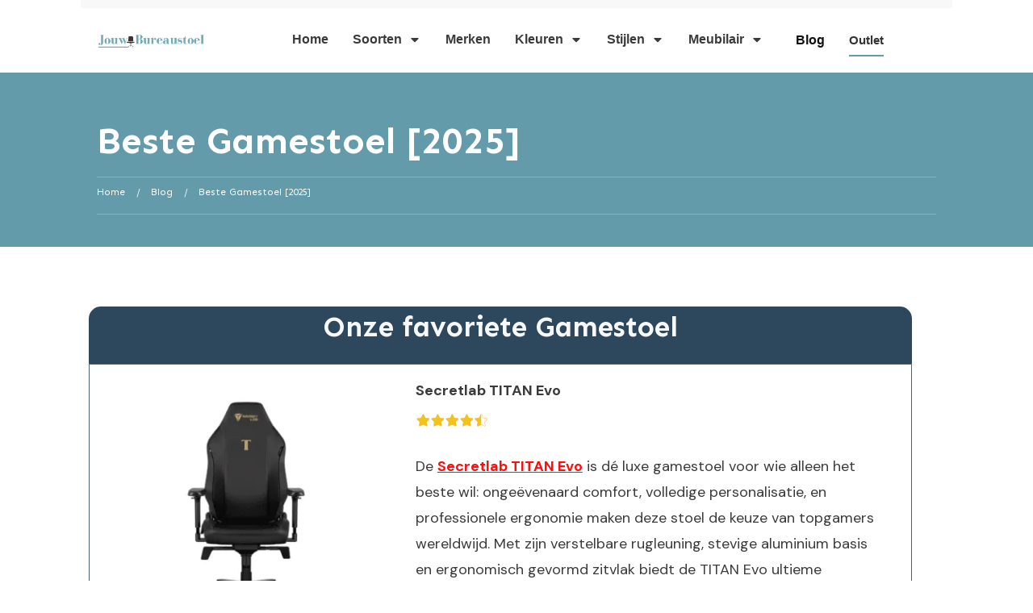

--- FILE ---
content_type: text/html; charset=UTF-8
request_url: https://jouwbureaustoel.nl/beste-gamestoel/
body_size: 111469
content:
<!doctype html> <html lang="nl-NL" prefix="og: https://ogp.me/ns#"> <head><script>if(navigator.userAgent.match(/MSIE|Internet Explorer/i)||navigator.userAgent.match(/Trident\/7\..*?rv:11/i)){let e=document.location.href;if(!e.match(/[?&]nonitro/)){if(e.indexOf("?")==-1){if(e.indexOf("#")==-1){document.location.href=e+"?nonitro=1"}else{document.location.href=e.replace("#","?nonitro=1#")}}else{if(e.indexOf("#")==-1){document.location.href=e+"&nonitro=1"}else{document.location.href=e.replace("#","&nonitro=1#")}}}}</script><link rel="preconnect" href="https://www.googletagmanager.com" /><link rel="preconnect" href="https://cdn-bpalc.nitrocdn.com" /><meta charset="UTF-8" /><meta name="viewport" content="width=device-width, initial-scale=1" /><title>Wat is de Beste gamestoel? De top 5 beste opties van 2025!</title><meta name="description" content="Wat is de beste gamestoel in 2025? In dit artikel geven we je de 5 beste opties van dit moment en vertellen we je waar je op moet letten bij het kopen." /><meta name="robots" content="follow, index, max-snippet:-1, max-video-preview:-1, max-image-preview:large" /><meta property="og:locale" content="nl_NL" /><meta property="og:type" content="article" /><meta property="og:title" content="Wat is de Beste gamestoel? De top 5 beste opties van 2025!" /><meta property="og:description" content="Wat is de beste gamestoel in 2025? In dit artikel geven we je de 5 beste opties van dit moment en vertellen we je waar je op moet letten bij het kopen." /><meta property="og:url" content="https://jouwbureaustoel.nl/beste-gamestoel/" /><meta property="og:site_name" content="Jouw Bureaustoel" /><meta property="article:section" content="Blog" /><meta property="og:updated_time" content="2025-04-11T09:36:41+00:00" /><meta property="og:image" content="https://jouwbureaustoel.nl/wp-content/uploads/2024/03/AnalyseNederland-fotos-spiegelen-2.png" /><meta property="og:image:secure_url" content="https://jouwbureaustoel.nl/wp-content/uploads/2024/03/AnalyseNederland-fotos-spiegelen-2.png" /><meta property="og:image:width" content="1500" /><meta property="og:image:height" content="1001" /><meta property="og:image:alt" content="beste gamestoel" /><meta property="og:image:type" content="image/png" /><meta property="article:published_time" content="2024-03-21T12:07:56+00:00" /><meta property="article:modified_time" content="2025-04-11T09:36:41+00:00" /><meta name="twitter:card" content="summary_large_image" /><meta name="twitter:title" content="Wat is de Beste gamestoel? De top 5 beste opties van 2025!" /><meta name="twitter:description" content="Wat is de beste gamestoel in 2025? In dit artikel geven we je de 5 beste opties van dit moment en vertellen we je waar je op moet letten bij het kopen." /><meta name="twitter:image" content="https://jouwbureaustoel.nl/wp-content/uploads/2024/03/AnalyseNederland-fotos-spiegelen-2.png" /><meta name="twitter:label1" content="Geschreven door" /><meta name="twitter:data1" content="bureaustoelinho123" /><meta name="twitter:label2" content="Tijd om te lezen" /><meta name="twitter:data2" content="7 minuten" /><meta name="generator" content="WordPress 6.8.3" /><meta name="generator" content="Site Kit by Google 1.165.0" /><meta name="msapplication-TileImage" content="https://jouwbureaustoel.nl/wp-content/uploads/2023/09/Uitgelicht-Product.png" /><meta name="generator" content="NitroPack" /><script>var NPSH,NitroScrollHelper;NPSH=NitroScrollHelper=function(){let e=null;const o=window.sessionStorage.getItem("nitroScrollPos");function t(){let e=JSON.parse(window.sessionStorage.getItem("nitroScrollPos"))||{};if(typeof e!=="object"){e={}}e[document.URL]=window.scrollY;window.sessionStorage.setItem("nitroScrollPos",JSON.stringify(e))}window.addEventListener("scroll",function(){if(e!==null){clearTimeout(e)}e=setTimeout(t,200)},{passive:true});let r={};r.getScrollPos=()=>{if(!o){return 0}const e=JSON.parse(o);return e[document.URL]||0};r.isScrolled=()=>{return r.getScrollPos()>document.documentElement.clientHeight*.5};return r}();</script><script>(function(){var a=false;var e=document.documentElement.classList;var i=navigator.userAgent.toLowerCase();var n=["android","iphone","ipad"];var r=n.length;var o;var d=null;for(var t=0;t<r;t++){o=n[t];if(i.indexOf(o)>-1)d=o;if(e.contains(o)){a=true;e.remove(o)}}if(a&&d){e.add(d);if(d=="iphone"||d=="ipad"){e.add("ios")}}})();</script><script type="text/worker" id="nitro-web-worker">var preloadRequests=0;var remainingCount={};var baseURI="";self.onmessage=function(e){switch(e.data.cmd){case"RESOURCE_PRELOAD":var o=e.data.requestId;remainingCount[o]=0;e.data.resources.forEach(function(e){preload(e,function(o){return function(){console.log(o+" DONE: "+e);if(--remainingCount[o]==0){self.postMessage({cmd:"RESOURCE_PRELOAD",requestId:o})}}}(o));remainingCount[o]++});break;case"SET_BASEURI":baseURI=e.data.uri;break}};async function preload(e,o){if(typeof URL!=="undefined"&&baseURI){try{var a=new URL(e,baseURI);e=a.href}catch(e){console.log("Worker error: "+e.message)}}console.log("Preloading "+e);try{var n=new Request(e,{mode:"no-cors",redirect:"follow"});await fetch(n);o()}catch(a){console.log(a);var r=new XMLHttpRequest;r.responseType="blob";r.onload=o;r.onerror=o;r.open("GET",e,true);r.send()}}</script><script id="nprl">(()=>{if(window.NPRL!=undefined)return;(function(e){var t=e.prototype;t.after||(t.after=function(){var e,t=arguments,n=t.length,r=0,i=this,o=i.parentNode,a=Node,c=String,u=document;if(o!==null){while(r<n){(e=t[r])instanceof a?(i=i.nextSibling)!==null?o.insertBefore(e,i):o.appendChild(e):o.appendChild(u.createTextNode(c(e)));++r}}})})(Element);var e,t;e=t=function(){var t=false;var r=window.URL||window.webkitURL;var i=true;var o=true;var a=2;var c=null;var u=null;var d=true;var s=window.nitroGtmExcludes!=undefined;var l=s?JSON.parse(atob(window.nitroGtmExcludes)).map(e=>new RegExp(e)):[];var f;var m;var v=null;var p=null;var g=null;var h={touch:["touchmove","touchend"],default:["mousemove","click","keydown","wheel"]};var E=true;var y=[];var w=false;var b=[];var S=0;var N=0;var L=false;var T=0;var R=null;var O=false;var A=false;var C=false;var P=[];var I=[];var M=[];var k=[];var x=false;var _={};var j=new Map;var B="noModule"in HTMLScriptElement.prototype;var q=requestAnimationFrame||mozRequestAnimationFrame||webkitRequestAnimationFrame||msRequestAnimationFrame;const D="gtm.js?id=";function H(e,t){if(!_[e]){_[e]=[]}_[e].push(t)}function U(e,t){if(_[e]){var n=0,r=_[e];for(var n=0;n<r.length;n++){r[n].call(this,t)}}}function Y(){(function(e,t){var r=null;var i=function(e){r(e)};var o=null;var a={};var c=null;var u=null;var d=0;e.addEventListener(t,function(r){if(["load","DOMContentLoaded"].indexOf(t)!=-1){if(u){Q(function(){e.triggerNitroEvent(t)})}c=true}else if(t=="readystatechange"){d++;n.ogReadyState=d==1?"interactive":"complete";if(u&&u>=d){n.documentReadyState=n.ogReadyState;Q(function(){e.triggerNitroEvent(t)})}}});e.addEventListener(t+"Nitro",function(e){if(["load","DOMContentLoaded"].indexOf(t)!=-1){if(!c){e.preventDefault();e.stopImmediatePropagation()}else{}u=true}else if(t=="readystatechange"){u=n.documentReadyState=="interactive"?1:2;if(d<u){e.preventDefault();e.stopImmediatePropagation()}}});switch(t){case"load":o="onload";break;case"readystatechange":o="onreadystatechange";break;case"pageshow":o="onpageshow";break;default:o=null;break}if(o){Object.defineProperty(e,o,{get:function(){return r},set:function(n){if(typeof n!=="function"){r=null;e.removeEventListener(t+"Nitro",i)}else{if(!r){e.addEventListener(t+"Nitro",i)}r=n}}})}Object.defineProperty(e,"addEventListener"+t,{value:function(r){if(r!=t||!n.startedScriptLoading||document.currentScript&&document.currentScript.hasAttribute("nitro-exclude")){}else{arguments[0]+="Nitro"}e.ogAddEventListener.apply(e,arguments);a[arguments[1]]=arguments[0]}});Object.defineProperty(e,"removeEventListener"+t,{value:function(t){var n=a[arguments[1]];arguments[0]=n;e.ogRemoveEventListener.apply(e,arguments)}});Object.defineProperty(e,"triggerNitroEvent"+t,{value:function(t,n){n=n||e;var r=new Event(t+"Nitro",{bubbles:true});r.isNitroPack=true;Object.defineProperty(r,"type",{get:function(){return t},set:function(){}});Object.defineProperty(r,"target",{get:function(){return n},set:function(){}});e.dispatchEvent(r)}});if(typeof e.triggerNitroEvent==="undefined"){(function(){var t=e.addEventListener;var n=e.removeEventListener;Object.defineProperty(e,"ogAddEventListener",{value:t});Object.defineProperty(e,"ogRemoveEventListener",{value:n});Object.defineProperty(e,"addEventListener",{value:function(n){var r="addEventListener"+n;if(typeof e[r]!=="undefined"){e[r].apply(e,arguments)}else{t.apply(e,arguments)}},writable:true});Object.defineProperty(e,"removeEventListener",{value:function(t){var r="removeEventListener"+t;if(typeof e[r]!=="undefined"){e[r].apply(e,arguments)}else{n.apply(e,arguments)}}});Object.defineProperty(e,"triggerNitroEvent",{value:function(t,n){var r="triggerNitroEvent"+t;if(typeof e[r]!=="undefined"){e[r].apply(e,arguments)}}})})()}}).apply(null,arguments)}Y(window,"load");Y(window,"pageshow");Y(window,"DOMContentLoaded");Y(document,"DOMContentLoaded");Y(document,"readystatechange");try{var F=new Worker(r.createObjectURL(new Blob([document.getElementById("nitro-web-worker").textContent],{type:"text/javascript"})))}catch(e){var F=new Worker("data:text/javascript;base64,"+btoa(document.getElementById("nitro-web-worker").textContent))}F.onmessage=function(e){if(e.data.cmd=="RESOURCE_PRELOAD"){U(e.data.requestId,e)}};if(typeof document.baseURI!=="undefined"){F.postMessage({cmd:"SET_BASEURI",uri:document.baseURI})}var G=function(e){if(--S==0){Q(K)}};var W=function(e){e.target.removeEventListener("load",W);e.target.removeEventListener("error",W);e.target.removeEventListener("nitroTimeout",W);if(e.type!="nitroTimeout"){clearTimeout(e.target.nitroTimeout)}if(--N==0&&S==0){Q(J)}};var X=function(e){var t=e.textContent;try{var n=r.createObjectURL(new Blob([t.replace(/^(?:<!--)?(.*?)(?:-->)?$/gm,"$1")],{type:"text/javascript"}))}catch(e){var n="data:text/javascript;base64,"+btoa(t.replace(/^(?:<!--)?(.*?)(?:-->)?$/gm,"$1"))}return n};var K=function(){n.documentReadyState="interactive";document.triggerNitroEvent("readystatechange");document.triggerNitroEvent("DOMContentLoaded");if(window.pageYOffset||window.pageXOffset){window.dispatchEvent(new Event("scroll"))}A=true;Q(function(){if(N==0){Q(J)}Q($)})};var J=function(){if(!A||O)return;O=true;R.disconnect();en();n.documentReadyState="complete";document.triggerNitroEvent("readystatechange");window.triggerNitroEvent("load",document);window.triggerNitroEvent("pageshow",document);if(window.pageYOffset||window.pageXOffset||location.hash){let e=typeof history.scrollRestoration!=="undefined"&&history.scrollRestoration=="auto";if(e&&typeof NPSH!=="undefined"&&NPSH.getScrollPos()>0&&window.pageYOffset>document.documentElement.clientHeight*.5){window.scrollTo(0,NPSH.getScrollPos())}else if(location.hash){try{let e=document.querySelector(location.hash);if(e){e.scrollIntoView()}}catch(e){}}}var e=null;if(a==1){e=eo}else{e=eu}Q(e)};var Q=function(e){setTimeout(e,0)};var V=function(e){if(e.type=="touchend"||e.type=="click"){g=e}};var $=function(){if(d&&g){setTimeout(function(e){return function(){var t=function(e,t,n){var r=new Event(e,{bubbles:true,cancelable:true});if(e=="click"){r.clientX=t;r.clientY=n}else{r.touches=[{clientX:t,clientY:n}]}return r};var n;if(e.type=="touchend"){var r=e.changedTouches[0];n=document.elementFromPoint(r.clientX,r.clientY);n.dispatchEvent(t("touchstart"),r.clientX,r.clientY);n.dispatchEvent(t("touchend"),r.clientX,r.clientY);n.dispatchEvent(t("click"),r.clientX,r.clientY)}else if(e.type=="click"){n=document.elementFromPoint(e.clientX,e.clientY);n.dispatchEvent(t("click"),e.clientX,e.clientY)}}}(g),150);g=null}};var z=function(e){if(e.tagName=="SCRIPT"&&!e.hasAttribute("data-nitro-for-id")&&!e.hasAttribute("nitro-document-write")||e.tagName=="IMG"&&(e.hasAttribute("src")||e.hasAttribute("srcset"))||e.tagName=="IFRAME"&&e.hasAttribute("src")||e.tagName=="LINK"&&e.hasAttribute("href")&&e.hasAttribute("rel")&&e.getAttribute("rel")=="stylesheet"){if(e.tagName==="IFRAME"&&e.src.indexOf("about:blank")>-1){return}var t="";switch(e.tagName){case"LINK":t=e.href;break;case"IMG":if(k.indexOf(e)>-1)return;t=e.srcset||e.src;break;default:t=e.src;break}var n=e.getAttribute("type");if(!t&&e.tagName!=="SCRIPT")return;if((e.tagName=="IMG"||e.tagName=="LINK")&&(t.indexOf("data:")===0||t.indexOf("blob:")===0))return;if(e.tagName=="SCRIPT"&&n&&n!=="text/javascript"&&n!=="application/javascript"){if(n!=="module"||!B)return}if(e.tagName==="SCRIPT"){if(k.indexOf(e)>-1)return;if(e.noModule&&B){return}let t=null;if(document.currentScript){if(document.currentScript.src&&document.currentScript.src.indexOf(D)>-1){t=document.currentScript}if(document.currentScript.hasAttribute("data-nitro-gtm-id")){e.setAttribute("data-nitro-gtm-id",document.currentScript.getAttribute("data-nitro-gtm-id"))}}else if(window.nitroCurrentScript){if(window.nitroCurrentScript.src&&window.nitroCurrentScript.src.indexOf(D)>-1){t=window.nitroCurrentScript}}if(t&&s){let n=false;for(const t of l){n=e.src?t.test(e.src):t.test(e.textContent);if(n){break}}if(!n){e.type="text/googletagmanagerscript";let n=t.hasAttribute("data-nitro-gtm-id")?t.getAttribute("data-nitro-gtm-id"):t.id;if(!j.has(n)){j.set(n,[])}let r=j.get(n);r.push(e);return}}if(!e.src){if(e.textContent.length>0){e.textContent+="\n;if(document.currentScript.nitroTimeout) {clearTimeout(document.currentScript.nitroTimeout);}; setTimeout(function() { this.dispatchEvent(new Event('load')); }.bind(document.currentScript), 0);"}else{return}}else{}k.push(e)}if(!e.hasOwnProperty("nitroTimeout")){N++;e.addEventListener("load",W,true);e.addEventListener("error",W,true);e.addEventListener("nitroTimeout",W,true);e.nitroTimeout=setTimeout(function(){console.log("Resource timed out",e);e.dispatchEvent(new Event("nitroTimeout"))},5e3)}}};var Z=function(e){if(e.hasOwnProperty("nitroTimeout")&&e.nitroTimeout){clearTimeout(e.nitroTimeout);e.nitroTimeout=null;e.dispatchEvent(new Event("nitroTimeout"))}};document.documentElement.addEventListener("load",function(e){if(e.target.tagName=="SCRIPT"||e.target.tagName=="IMG"){k.push(e.target)}},true);document.documentElement.addEventListener("error",function(e){if(e.target.tagName=="SCRIPT"||e.target.tagName=="IMG"){k.push(e.target)}},true);var ee=["appendChild","replaceChild","insertBefore","prepend","append","before","after","replaceWith","insertAdjacentElement"];var et=function(){if(s){window._nitro_setTimeout=window.setTimeout;window.setTimeout=function(e,t,...n){let r=document.currentScript||window.nitroCurrentScript;if(!r||r.src&&r.src.indexOf(D)==-1){return window._nitro_setTimeout.call(window,e,t,...n)}return window._nitro_setTimeout.call(window,function(e,t){return function(...n){window.nitroCurrentScript=e;t(...n)}}(r,e),t,...n)}}ee.forEach(function(e){HTMLElement.prototype["og"+e]=HTMLElement.prototype[e];HTMLElement.prototype[e]=function(...t){if(this.parentNode||this===document.documentElement){switch(e){case"replaceChild":case"insertBefore":t.pop();break;case"insertAdjacentElement":t.shift();break}t.forEach(function(e){if(!e)return;if(e.tagName=="SCRIPT"){z(e)}else{if(e.children&&e.children.length>0){e.querySelectorAll("script").forEach(z)}}})}return this["og"+e].apply(this,arguments)}})};var en=function(){if(s&&typeof window._nitro_setTimeout==="function"){window.setTimeout=window._nitro_setTimeout}ee.forEach(function(e){HTMLElement.prototype[e]=HTMLElement.prototype["og"+e]})};var er=async function(){if(o){ef(f);ef(V);if(v){clearTimeout(v);v=null}}if(T===1){L=true;return}else if(T===0){T=-1}n.startedScriptLoading=true;Object.defineProperty(document,"readyState",{get:function(){return n.documentReadyState},set:function(){}});var e=document.documentElement;var t={attributes:true,attributeFilter:["src"],childList:true,subtree:true};R=new MutationObserver(function(e,t){e.forEach(function(e){if(e.type=="childList"&&e.addedNodes.length>0){e.addedNodes.forEach(function(e){if(!document.documentElement.contains(e)){return}if(e.tagName=="IMG"||e.tagName=="IFRAME"||e.tagName=="LINK"){z(e)}})}if(e.type=="childList"&&e.removedNodes.length>0){e.removedNodes.forEach(function(e){if(e.tagName=="IFRAME"||e.tagName=="LINK"){Z(e)}})}if(e.type=="attributes"){var t=e.target;if(!document.documentElement.contains(t)){return}if(t.tagName=="IFRAME"||t.tagName=="LINK"||t.tagName=="IMG"||t.tagName=="SCRIPT"){z(t)}}})});R.observe(e,t);if(!s){et()}await Promise.all(P);var r=b.shift();var i=null;var a=false;while(r){var c;var u=JSON.parse(atob(r.meta));var d=u.delay;if(r.type=="inline"){var l=document.getElementById(r.id);if(l){l.remove()}else{r=b.shift();continue}c=X(l);if(c===false){r=b.shift();continue}}else{c=r.src}if(!a&&r.type!="inline"&&(typeof u.attributes.async!="undefined"||typeof u.attributes.defer!="undefined")){if(i===null){i=r}else if(i===r){a=true}if(!a){b.push(r);r=b.shift();continue}}var m=document.createElement("script");m.src=c;m.setAttribute("data-nitro-for-id",r.id);for(var p in u.attributes){try{if(u.attributes[p]===false){m.setAttribute(p,"")}else{m.setAttribute(p,u.attributes[p])}}catch(e){console.log("Error while setting script attribute",m,e)}}m.async=false;if(u.canonicalLink!=""&&Object.getOwnPropertyDescriptor(m,"src")?.configurable!==false){(e=>{Object.defineProperty(m,"src",{get:function(){return e.canonicalLink},set:function(){}})})(u)}if(d){setTimeout((function(e,t){var n=document.querySelector("[data-nitro-marker-id='"+t+"']");if(n){n.after(e)}else{document.head.appendChild(e)}}).bind(null,m,r.id),d)}else{m.addEventListener("load",G);m.addEventListener("error",G);if(!m.noModule||!B){S++}var g=document.querySelector("[data-nitro-marker-id='"+r.id+"']");if(g){Q(function(e,t){return function(){e.after(t)}}(g,m))}else{Q(function(e){return function(){document.head.appendChild(e)}}(m))}}r=b.shift()}};var ei=function(){var e=document.getElementById("nitro-deferred-styles");var t=document.createElement("div");t.innerHTML=e.textContent;return t};var eo=async function(e){isPreload=e&&e.type=="NitroPreload";if(!isPreload){T=-1;E=false;if(o){ef(f);ef(V);if(v){clearTimeout(v);v=null}}}if(w===false){var t=ei();let e=t.querySelectorAll('style,link[rel="stylesheet"]');w=e.length;if(w){let e=document.getElementById("nitro-deferred-styles-marker");e.replaceWith.apply(e,t.childNodes)}else if(isPreload){Q(ed)}else{es()}}else if(w===0&&!isPreload){es()}};var ea=function(){var e=ei();var t=e.childNodes;var n;var r=[];for(var i=0;i<t.length;i++){n=t[i];if(n.href){r.push(n.href)}}var o="css-preload";H(o,function(e){eo(new Event("NitroPreload"))});if(r.length){F.postMessage({cmd:"RESOURCE_PRELOAD",resources:r,requestId:o})}else{Q(function(){U(o)})}};var ec=function(){if(T===-1)return;T=1;var e=[];var t,n;for(var r=0;r<b.length;r++){t=b[r];if(t.type!="inline"){if(t.src){n=JSON.parse(atob(t.meta));if(n.delay)continue;if(n.attributes.type&&n.attributes.type=="module"&&!B)continue;e.push(t.src)}}}if(e.length){var i="js-preload";H(i,function(e){T=2;if(L){Q(er)}});F.postMessage({cmd:"RESOURCE_PRELOAD",resources:e,requestId:i})}};var eu=function(){while(I.length){style=I.shift();if(style.hasAttribute("nitropack-onload")){style.setAttribute("onload",style.getAttribute("nitropack-onload"));Q(function(e){return function(){e.dispatchEvent(new Event("load"))}}(style))}}while(M.length){style=M.shift();if(style.hasAttribute("nitropack-onerror")){style.setAttribute("onerror",style.getAttribute("nitropack-onerror"));Q(function(e){return function(){e.dispatchEvent(new Event("error"))}}(style))}}};var ed=function(){if(!x){if(i){Q(function(){var e=document.getElementById("nitro-critical-css");if(e){e.remove()}})}x=true;onStylesLoadEvent=new Event("NitroStylesLoaded");onStylesLoadEvent.isNitroPack=true;window.dispatchEvent(onStylesLoadEvent)}};var es=function(){if(a==2){Q(er)}else{eu()}};var el=function(e){m.forEach(function(t){document.addEventListener(t,e,true)})};var ef=function(e){m.forEach(function(t){document.removeEventListener(t,e,true)})};if(s){et()}return{setAutoRemoveCriticalCss:function(e){i=e},registerScript:function(e,t,n){b.push({type:"remote",src:e,id:t,meta:n})},registerInlineScript:function(e,t){b.push({type:"inline",id:e,meta:t})},registerStyle:function(e,t,n){y.push({href:e,rel:t,media:n})},onLoadStyle:function(e){I.push(e);if(w!==false&&--w==0){Q(ed);if(E){E=false}else{es()}}},onErrorStyle:function(e){M.push(e);if(w!==false&&--w==0){Q(ed);if(E){E=false}else{es()}}},loadJs:function(e,t){if(!e.src){var n=X(e);if(n!==false){e.src=n;e.textContent=""}}if(t){Q(function(e,t){return function(){e.after(t)}}(t,e))}else{Q(function(e){return function(){document.head.appendChild(e)}}(e))}},loadQueuedResources:async function(){window.dispatchEvent(new Event("NitroBootStart"));if(p){clearTimeout(p);p=null}window.removeEventListener("load",e.loadQueuedResources);f=a==1?er:eo;if(!o||g){Q(f)}else{if(navigator.userAgent.indexOf(" Edge/")==-1){ea();H("css-preload",ec)}el(f);if(u){if(c){v=setTimeout(f,c)}}else{}}},fontPreload:function(e){var t="critical-fonts";H(t,function(e){document.getElementById("nitro-critical-fonts").type="text/css"});F.postMessage({cmd:"RESOURCE_PRELOAD",resources:e,requestId:t})},boot:function(){if(t)return;t=true;C=typeof NPSH!=="undefined"&&NPSH.isScrolled();let n=document.prerendering;if(location.hash||C||n){o=false}m=h.default.concat(h.touch);p=setTimeout(e.loadQueuedResources,1500);el(V);if(C){e.loadQueuedResources()}else{window.addEventListener("load",e.loadQueuedResources)}},addPrerequisite:function(e){P.push(e)},getTagManagerNodes:function(e){if(!e)return j;return j.get(e)??[]}}}();var n,r;n=r=function(){var t=document.write;return{documentWrite:function(n,r){if(n&&n.hasAttribute("nitro-exclude")){return t.call(document,r)}var i=null;if(n.documentWriteContainer){i=n.documentWriteContainer}else{i=document.createElement("span");n.documentWriteContainer=i}var o=null;if(n){if(n.hasAttribute("data-nitro-for-id")){o=document.querySelector('template[data-nitro-marker-id="'+n.getAttribute("data-nitro-for-id")+'"]')}else{o=n}}i.innerHTML+=r;i.querySelectorAll("script").forEach(function(e){e.setAttribute("nitro-document-write","")});if(!i.parentNode){if(o){o.parentNode.insertBefore(i,o)}else{document.body.appendChild(i)}}var a=document.createElement("span");a.innerHTML=r;var c=a.querySelectorAll("script");if(c.length){c.forEach(function(t){var n=t.getAttributeNames();var r=document.createElement("script");n.forEach(function(e){r.setAttribute(e,t.getAttribute(e))});r.async=false;if(!t.src&&t.textContent){r.textContent=t.textContent}e.loadJs(r,o)})}},TrustLogo:function(e,t){var n=document.getElementById(e);var r=document.createElement("img");r.src=t;n.parentNode.insertBefore(r,n)},documentReadyState:"loading",ogReadyState:document.readyState,startedScriptLoading:false,loadScriptDelayed:function(e,t){setTimeout(function(){var t=document.createElement("script");t.src=e;document.head.appendChild(t)},t)}}}();document.write=function(e){n.documentWrite(document.currentScript,e)};document.writeln=function(e){n.documentWrite(document.currentScript,e+"\n")};window.NPRL=e;window.NitroResourceLoader=t;window.NPh=n;window.NitroPackHelper=r})();</script><template id="nitro-deferred-styles-marker"></template><style id="nitro-fonts">@font-face{font-family:"Sen";font-style:normal;font-weight:400;font-display:swap;src:url("https://fonts.gstatic.com/s/sen/v11/6xKjdSxYI9_3kvWNAGn5LEwJ.woff2") format("woff2");unicode-range:U+0100-02BA,U+02BD-02C5,U+02C7-02CC,U+02CE-02D7,U+02DD-02FF,U+0304,U+0308,U+0329,U+1D00-1DBF,U+1E00-1E9F,U+1EF2-1EFF,U+2020,U+20A0-20AB,U+20AD-20C0,U+2113,U+2C60-2C7F,U+A720-A7FF}@font-face{font-family:"Sen";font-style:normal;font-weight:400;font-display:swap;src:url("https://fonts.gstatic.com/s/sen/v11/6xKjdSxYI9_3nPWNAGn5LA.woff2") format("woff2");unicode-range:U+0000-00FF,U+0131,U+0152-0153,U+02BB-02BC,U+02C6,U+02DA,U+02DC,U+0304,U+0308,U+0329,U+2000-206F,U+20AC,U+2122,U+2191,U+2193,U+2212,U+2215,U+FEFF,U+FFFD}@font-face{font-family:"Sen";font-style:normal;font-weight:700;font-display:swap;src:url("https://fonts.gstatic.com/s/sen/v11/6xKjdSxYI9_3kvWNAGn5LEwJ.woff2") format("woff2");unicode-range:U+0100-02BA,U+02BD-02C5,U+02C7-02CC,U+02CE-02D7,U+02DD-02FF,U+0304,U+0308,U+0329,U+1D00-1DBF,U+1E00-1E9F,U+1EF2-1EFF,U+2020,U+20A0-20AB,U+20AD-20C0,U+2113,U+2C60-2C7F,U+A720-A7FF}@font-face{font-family:"Sen";font-style:normal;font-weight:700;font-display:swap;src:url("https://fonts.gstatic.com/s/sen/v11/6xKjdSxYI9_3nPWNAGn5LA.woff2") format("woff2");unicode-range:U+0000-00FF,U+0131,U+0152-0153,U+02BB-02BC,U+02C6,U+02DA,U+02DC,U+0304,U+0308,U+0329,U+2000-206F,U+20AC,U+2122,U+2191,U+2193,U+2212,U+2215,U+FEFF,U+FFFD}@font-face{font-family:"Sen";font-style:normal;font-weight:800;font-display:swap;src:url("https://fonts.gstatic.com/s/sen/v11/6xKjdSxYI9_3kvWNAGn5LEwJ.woff2") format("woff2");unicode-range:U+0100-02BA,U+02BD-02C5,U+02C7-02CC,U+02CE-02D7,U+02DD-02FF,U+0304,U+0308,U+0329,U+1D00-1DBF,U+1E00-1E9F,U+1EF2-1EFF,U+2020,U+20A0-20AB,U+20AD-20C0,U+2113,U+2C60-2C7F,U+A720-A7FF}@font-face{font-family:"Sen";font-style:normal;font-weight:800;font-display:swap;src:url("https://fonts.gstatic.com/s/sen/v11/6xKjdSxYI9_3nPWNAGn5LA.woff2") format("woff2");unicode-range:U+0000-00FF,U+0131,U+0152-0153,U+02BB-02BC,U+02C6,U+02DA,U+02DC,U+0304,U+0308,U+0329,U+2000-206F,U+20AC,U+2122,U+2191,U+2193,U+2212,U+2215,U+FEFF,U+FFFD}@font-face{font-family:"DM Sans";font-style:italic;font-weight:400;font-display:swap;src:url("https://fonts.gstatic.com/s/dmsans/v16/rP2Wp2ywxg089UriCZaSExd86J3t9jz86MvyyKK58UfivUw4aw.woff2") format("woff2");unicode-range:U+0100-02BA,U+02BD-02C5,U+02C7-02CC,U+02CE-02D7,U+02DD-02FF,U+0304,U+0308,U+0329,U+1D00-1DBF,U+1E00-1E9F,U+1EF2-1EFF,U+2020,U+20A0-20AB,U+20AD-20C0,U+2113,U+2C60-2C7F,U+A720-A7FF}@font-face{font-family:"DM Sans";font-style:italic;font-weight:400;font-display:swap;src:url("https://fonts.gstatic.com/s/dmsans/v16/rP2Wp2ywxg089UriCZaSExd86J3t9jz86MvyyKy58UfivUw.woff2") format("woff2");unicode-range:U+0000-00FF,U+0131,U+0152-0153,U+02BB-02BC,U+02C6,U+02DA,U+02DC,U+0304,U+0308,U+0329,U+2000-206F,U+20AC,U+2122,U+2191,U+2193,U+2212,U+2215,U+FEFF,U+FFFD}@font-face{font-family:"DM Sans";font-style:italic;font-weight:700;font-display:swap;src:url("https://fonts.gstatic.com/s/dmsans/v16/rP2Wp2ywxg089UriCZaSExd86J3t9jz86MvyyKK58UfivUw4aw.woff2") format("woff2");unicode-range:U+0100-02BA,U+02BD-02C5,U+02C7-02CC,U+02CE-02D7,U+02DD-02FF,U+0304,U+0308,U+0329,U+1D00-1DBF,U+1E00-1E9F,U+1EF2-1EFF,U+2020,U+20A0-20AB,U+20AD-20C0,U+2113,U+2C60-2C7F,U+A720-A7FF}@font-face{font-family:"DM Sans";font-style:italic;font-weight:700;font-display:swap;src:url("https://fonts.gstatic.com/s/dmsans/v16/rP2Wp2ywxg089UriCZaSExd86J3t9jz86MvyyKy58UfivUw.woff2") format("woff2");unicode-range:U+0000-00FF,U+0131,U+0152-0153,U+02BB-02BC,U+02C6,U+02DA,U+02DC,U+0304,U+0308,U+0329,U+2000-206F,U+20AC,U+2122,U+2191,U+2193,U+2212,U+2215,U+FEFF,U+FFFD}@font-face{font-family:"DM Sans";font-style:normal;font-weight:400;font-display:swap;src:url("https://fonts.gstatic.com/s/dmsans/v16/rP2Yp2ywxg089UriI5-g4vlH9VoD8Cmcqbu6-K6z9mXgjU0.woff2") format("woff2");unicode-range:U+0100-02BA,U+02BD-02C5,U+02C7-02CC,U+02CE-02D7,U+02DD-02FF,U+0304,U+0308,U+0329,U+1D00-1DBF,U+1E00-1E9F,U+1EF2-1EFF,U+2020,U+20A0-20AB,U+20AD-20C0,U+2113,U+2C60-2C7F,U+A720-A7FF}@font-face{font-family:"DM Sans";font-style:normal;font-weight:400;font-display:swap;src:url("https://fonts.gstatic.com/s/dmsans/v16/rP2Yp2ywxg089UriI5-g4vlH9VoD8Cmcqbu0-K6z9mXg.woff2") format("woff2");unicode-range:U+0000-00FF,U+0131,U+0152-0153,U+02BB-02BC,U+02C6,U+02DA,U+02DC,U+0304,U+0308,U+0329,U+2000-206F,U+20AC,U+2122,U+2191,U+2193,U+2212,U+2215,U+FEFF,U+FFFD}@font-face{font-family:"DM Sans";font-style:normal;font-weight:700;font-display:swap;src:url("https://fonts.gstatic.com/s/dmsans/v16/rP2Yp2ywxg089UriI5-g4vlH9VoD8Cmcqbu6-K6z9mXgjU0.woff2") format("woff2");unicode-range:U+0100-02BA,U+02BD-02C5,U+02C7-02CC,U+02CE-02D7,U+02DD-02FF,U+0304,U+0308,U+0329,U+1D00-1DBF,U+1E00-1E9F,U+1EF2-1EFF,U+2020,U+20A0-20AB,U+20AD-20C0,U+2113,U+2C60-2C7F,U+A720-A7FF}@font-face{font-family:"DM Sans";font-style:normal;font-weight:700;font-display:swap;src:url("https://fonts.gstatic.com/s/dmsans/v16/rP2Yp2ywxg089UriI5-g4vlH9VoD8Cmcqbu0-K6z9mXg.woff2") format("woff2");unicode-range:U+0000-00FF,U+0131,U+0152-0153,U+02BB-02BC,U+02C6,U+02DA,U+02DC,U+0304,U+0308,U+0329,U+2000-206F,U+20AC,U+2122,U+2191,U+2193,U+2212,U+2215,U+FEFF,U+FFFD}</style><style type="text/css" id="nitro-critical-css">.thrv_wrapper .tve-content-box-background{position:absolute;width:100%;left:0px;top:0px;overflow:hidden;-webkit-background-clip:padding-box;height:100% !important}.thrv_wrapper.thrv-content-box{box-sizing:border-box;position:relative;min-height:10px}.thrv_wrapper.thrv-content-box div:not(.thrv_icon):not(.ui-resizable-handle):not(.tve-auxiliary-icon-element){box-sizing:border-box}.tve-cb{display:inline-block;vertical-align:middle;clear:both;overflow:visible;width:100%;z-index:1;position:relative;min-height:10px}.thrv-rating{display:table}.thrv-rating svg{width:1em;height:1em;display:inline-block}.tcb-icon{display:inline-block;width:1em;height:1em;line-height:1em;vertical-align:middle;stroke-width:0;stroke:currentcolor;fill:currentcolor;box-sizing:content-box;transform:rotate(var(--tcb-icon-rotation-angle,0deg))}svg.tcb-icon path:not([fill="none"]){fill:inherit !important;stroke:inherit !important}.thrv_icon{text-align:center}.thrv-button,.thrv-button-group-item{max-width:100%;margin-left:auto;margin-right:auto;display:table !important}.thrv-button.thrv_wrapper,.thrv-button-group-item.thrv_wrapper{padding:0px}.tcb-with-icon:not(.tcb-flip) .tcb-button-texts{padding-left:15px}.tcb-with-icon .tcb-button-icon{display:block}.tcb-with-icon .tcb-button-icon .thrv_wrapper.thrv_icon{margin:0px}a.tcb-button-link{background-color:#1abc9c;padding:12px 15px;font-size:18px;box-sizing:border-box;display:inline-flex;align-items:center;overflow:hidden;width:100%;text-align:center;line-height:1.2em}.thrv-button a.tcb-button-link,.thrv-button-group-item a.tcb-button-link{color:#fff;text-decoration:none !important}a.tcb-button-link>span::before{position:absolute;content:"";display:none;top:-100px;bottom:-100px;width:1px;left:10px;background-color:#007900}span.tcb-button-texts{color:inherit;display:block;flex:1 1 0%;position:relative}span.tcb-button-texts>span{display:block;padding:0px}span.tcb-button-icon{display:none;font-size:1em;line-height:0;position:relative;color:inherit}span.tcb-button-icon .tcb-icon{height:1em}.thrv-button-group{text-align:center}.thrv-button-group .thrv-button-group-item{margin-top:0px;margin-bottom:0px;display:inline-block !important}.thrv-button-group .thrv-button-group-item.tcb-active-state a{box-shadow:none}.thrv_wrapper.thrv-pricing-table .thrv-button-group .thrv-button-group-item{margin-left:20px}.thrv_wrapper.thrv-pricing-table .thrv-button-group .thrv-button-group-item .tcb-button-link{height:100%;padding:10px 35px;background-color:#fff;font-size:13px;font-weight:600;color:#858585;text-transform:uppercase}.thrv_wrapper.thrv-pricing-table .thrv-button-group .thrv-button-group-item.tcb-active-state a{background-color:#29c1ec;color:#fff}.thrv-pricing-table .thrv-button-group-item .tcb-button-link{border:1px solid #e6e9eb;border-radius:50px}.thrv-pricing-table .thrv-button-group-item.tcb-active-state .tcb-button-link{border-color:#29c1ec}.thrv_wrapper.thrv-divider{padding-top:20px;padding-bottom:20px;margin:0px}.thrv_wrapper.thrv-divider hr{margin:0px}.thrv_wrapper.thrv-divider.tve-vert-divider{padding:0px;min-height:100%}.thrv_wrapper.thrv-divider.tve-vert-divider hr{min-width:1px;height:100% !important;background-repeat:repeat-y !important;border:none !important}.thrv_wrapper.thrv-divider.tve-vert-divider hr.tve_sep-1{background-image:linear-gradient(#d9d9d9,#d9d9d9)}.tve_sep-1{min-width:10px;border-bottom-style:solid !important;border-top:0px !important;border-left:0px !important;border-right:0px !important}.tve-toc{--tve-toc-indent:30px;position:relative;height:auto !important}.tve-toc div:not(.thrv_icon){box-sizing:border-box}.tve-toc .tve_ct_content{flex-wrap:wrap}.tve-toc .ct_column{max-width:100%}.tve-toc .ct_column div{max-width:100%}.tve-toc .ct_column:not(:last-child){padding-right:5px}.tve-toc .tve-toc-list{position:relative}.tve-toc .tve-toc-heading{margin:0px;color:var(--tve-color);display:flex;align-items:baseline}.tve-toc .tve-toc-heading.tve-toc-heading-level1{margin-left:var(--tve-toc-indent)}.tve-toc .tve-toc-heading .tve-toc-anchor{overflow:hidden;display:flex;align-items:center;color:inherit;font:inherit;letter-spacing:inherit;overflow-wrap:break-word;text-decoration:inherit !important}.tve-toc .ct_column{background-image:none !important}.tve-toc .tve-vert-divider{display:none}.tve-toc.tve-toc-expandable .tve-toc-title-icon{display:none !important}.tve-toc .tve-toc-title{width:100%;z-index:1;position:relative}.tve-toc .tve-toc-title.show-icon .tve-toc-title-icon{justify-content:center;align-items:center;display:flex !important}.tve-toc .tve-toc-title.reverse>.tve-cb{flex-direction:row-reverse}.tve-toc .tve-toc-title.reverse .tve-toc-title-icon{margin-right:0px;margin-left:8px}.tve-toc .tve-toc-title>.tve-cb{display:flex;justify-content:center;align-items:center;overflow:visible}.tve-toc .tve-toc-title .tve-toc-title-icon{color:var(--tve-color);margin-right:8px;transform:rotate(var(--animation-angle,0deg));display:none !important}.tve-toc .tve-toc-title .thrv_text_element{width:100%}.tve-toc .tve-toc-bullet{height:100%;display:flex;align-items:center;justify-content:center;box-sizing:content-box;min-width:fit-content}.tve-toc .tve-toc-bullet.thrv_wrapper{margin:5px}.tve-toc .tve-toc-bullet{align-self:baseline}.tve-toc .tve-toc-anchor{align-self:center}.tve-toc .tve-toc-bullet{padding:0px}.tve-toc-bullet{width:12px;height:12px;font-size:12px}.tve_image_caption{position:relative}.tve_image_caption:not(.tcb-mm-image.tve-tab-image){height:auto !important}.tve_image_caption .tve_image{max-width:100%;width:100%}.thrv_text_element a:not(.tcb-button-link){font-size:inherit}.tcb-style-wrap strong{font-weight:var(--g-bold-weight,bold)}.thrv_text_element{overflow-wrap:break-word}body:not(.tve_editor_page) .thrv_wrapper.thrv_header{padding:0px}.tcb-post-content.thrv_wrapper{margin-top:15px;margin-bottom:15px;padding:0px}.tcb-permanently-hidden{display:none !important}.tcb-clear::after{display:block;height:0px;content:""}.tcb-flex-row{display:flex;flex-flow:row;align-items:stretch;justify-content:space-between;margin-top:0px;margin-left:-15px;padding-bottom:15px;padding-top:15px}.tcb-flex-col{flex:1 1 auto;padding-top:0px;padding-left:15px}.tcb-flex-row .tcb-flex-col{box-sizing:border-box}.tcb-col{height:100%;display:flex;flex-direction:column;position:relative}.tcb-flex-row .tcb-col{box-sizing:border-box}.tcb--cols--1>.tcb-flex-col>.tcb-col{max-width:100%}html{text-rendering:auto !important}html body{text-rendering:auto !important}.thrv_wrapper{margin-top:20px;margin-bottom:20px;padding:1px}.thrv_wrapper div{box-sizing:content-box}.thrv_wrapper.tve-elem-default-pad{padding:20px}.thrv_wrapper.thrv_text_element{margin:0px}.thrv_wrapper.thrv-columns{margin-top:10px;margin-bottom:10px;padding:0px}p{font-size:1em}.tve_clearfix::after{content:"";display:block;clear:both;visibility:hidden;line-height:0;height:0px}.tve_image{border-radius:0px;box-shadow:none}div .tve_image_caption{padding:0px;max-width:100% !important;box-sizing:border-box !important}.tve_image_caption .tve_image_frame{display:block;max-width:100%;position:relative;overflow:hidden}.tve_image_caption .tve_image{display:block;padding:0px;height:auto}.tve-toc-content{width:100%}.tve-toc-content .tve_ct_content{text-align:left;display:flex;align-items:stretch}.tve-toc-content .ct_column{flex:1 1 0px}.tve-toc-content .ct_column:not(:last-child){background-image:repeating-linear-gradient(#b0b1b5 0px,#3b3b3c 1px,#3b3b3c 2px,#b0b1b5 3px,transparent 3px,transparent 6px);background-size:1px 6px;background-repeat:repeat-y;background-position:calc(100% - 2px) 0px}.tve-toc-content .ct_column a,.tve-toc-content .ct_column a:visited{box-sizing:border-box;font-size:16px;text-decoration:none}.thrv_icon{line-height:0}.thrv_icon.tcb-icon-display{display:table;border-collapse:initial}.thrv_icon.thrv_wrapper{margin-left:auto;margin-right:auto;padding:0px}.tve_flt .tve_sep{border:none;margin:0px !important;max-width:100% !important}.tve_flt .thrv_wrapper>.tve_sep{width:100%;background-color:rgba(0,0,0,0)}.thrv_wrapper.thrv_contentbox_shortcode{position:relative}.thrv-divider .tve_sep{background:transparent;border:none}.thrv-divider .tve_sep-1{border-left:0px solid;border-right:0px solid;border-bottom-style:solid;border-top:0px;height:0px;width:initial !important}body:not(.ttb-editor-page) .tcb-post-content::before,body:not(.ttb-editor-page) .tcb-post-content::after{display:none}.thrv_wrapper.thrv_text_element{padding:1px}@media (max-width:767px){.thrv_wrapper.thrv-pricing-table .thrv-button-group .thrv-button-group-item{margin-left:0px}html{overflow-x:hidden !important}html,body{max-width:100vw !important}.tcb-flex-row{flex-direction:column}.tcb-flex-row.v-2{flex-direction:row}.tcb-flex-row.v-2:not(.tcb-mobile-no-wrap){flex-wrap:wrap}.tcb-flex-row.v-2:not(.tcb-mobile-no-wrap)>.tcb-flex-col{width:100%;flex:1 0 390px;max-width:100% !important}}@media (max-width:1023px) and (min-width:768px){.tcb-flex-row:not(.tcb--cols--2):not(.tcb-medium-no-wrap){flex-wrap:wrap}.tcb-flex-row:not(.tcb--cols--2):not(.tcb-medium-no-wrap)>.tcb-flex-col{flex:1 0 250px;max-width:100% !important}.tcb-flex-row.tcb-medium-no-wrap{flex-wrap:nowrap !important}.tcb-flex-row.tcb-medium-no-wrap>.tcb-flex-col{flex:1 1 auto !important}}@media screen and (-ms-high-contrast:active),(-ms-high-contrast:none){.tcb-flex-col{width:100%}.tcb-col{display:block}}@media screen and (max-device-width:480px){body{text-size-adjust:none}}.thrv_wrapper .tve-content-box-background{position:absolute;width:100%;left:0px;top:0px;overflow:hidden;-webkit-background-clip:padding-box;height:100% !important}.thrv_wrapper.thrv-content-box{box-sizing:border-box;position:relative;min-height:10px}.thrv_wrapper.thrv-content-box div:not(.thrv_icon):not(.ui-resizable-handle):not(.tve-auxiliary-icon-element){box-sizing:border-box}.tve-cb{display:inline-block;vertical-align:middle;clear:both;overflow:visible;width:100%;z-index:1;position:relative;min-height:10px}.thrv-rating{display:table}.thrv-rating svg{width:1em;height:1em;display:inline-block}.tcb-icon{display:inline-block;width:1em;height:1em;line-height:1em;vertical-align:middle;stroke-width:0;stroke:currentcolor;fill:currentcolor;box-sizing:content-box;transform:rotate(var(--tcb-icon-rotation-angle,0deg))}svg.tcb-icon path:not([fill="none"]){fill:inherit !important;stroke:inherit !important}.thrv_icon{text-align:center}.thrv-button{max-width:100%;margin-left:auto;margin-right:auto;display:table !important}.thrv-button.thrv_wrapper{padding:0px}a.tcb-button-link{background-color:#1abc9c;padding:12px 15px;font-size:18px;box-sizing:border-box;display:inline-flex;align-items:center;overflow:hidden;width:100%;text-align:center;line-height:1.2em}.thrv-button a.tcb-button-link{color:#fff;text-decoration:none !important}a.tcb-button-link>span::before{position:absolute;content:"";display:none;top:-100px;bottom:-100px;width:1px;left:10px;background-color:#007900}span.tcb-button-texts{color:inherit;display:block;flex:1 1 0%;position:relative}span.tcb-button-texts>span{display:block;padding:0px}span.tcb-button-icon{display:none;font-size:1em;line-height:0;position:relative;color:inherit}span.tcb-button-icon .tcb-icon{height:1em}.thrv_wrapper.thrv-divider{padding-top:20px;padding-bottom:20px;margin:0px}.thrv_wrapper.thrv-divider hr{margin:0px}.thrv_wrapper.thrv-divider.tve-vert-divider{padding:0px;min-height:100%}.thrv_wrapper.thrv-divider.tve-vert-divider hr{min-width:1px;height:100% !important;background-repeat:repeat-y !important;border:none !important}.tve_sep-1{min-width:10px;border-bottom-style:solid !important;border-top:0px !important;border-left:0px !important;border-right:0px !important}.tve_sep-3{background-repeat:repeat-x;width:100%;min-width:10px}.tve-toc{--tve-toc-indent:30px;position:relative;height:auto !important}.tve-toc div:not(.thrv_icon){box-sizing:border-box}.tve-toc .tve_ct_content{flex-wrap:wrap}.tve-toc .ct_column{max-width:100%}.tve-toc .ct_column div{max-width:100%}.tve-toc .ct_column:not(:last-child){padding-right:5px}.tve-toc .tve-toc-list{position:relative}.tve-toc .tve-toc-heading{margin:0px;color:var(--tve-color);display:flex;align-items:baseline}.tve-toc .tve-toc-heading.tve-toc-heading-level1{margin-left:var(--tve-toc-indent)}.tve-toc .tve-toc-heading .tve-toc-anchor{overflow:hidden;display:flex;align-items:center;color:inherit;font:inherit;letter-spacing:inherit;overflow-wrap:break-word;text-decoration:inherit !important}.tve-toc .ct_column{background-image:none !important}.tve-toc .tve-vert-divider{display:none}.tve-toc.tve-toc-expandable .tve-toc-title-icon{display:none !important}.tve-toc .tve-toc-title{width:100%;z-index:1;position:relative}.tve-toc .tve-toc-title.show-icon .tve-toc-title-icon{justify-content:center;align-items:center;display:flex !important}.tve-toc .tve-toc-title.reverse>.tve-cb{flex-direction:row-reverse}.tve-toc .tve-toc-title.reverse .tve-toc-title-icon{margin-right:0px;margin-left:8px}.tve-toc .tve-toc-title>.tve-cb{display:flex;justify-content:center;align-items:center;overflow:visible}.tve-toc .tve-toc-title .tve-toc-title-icon{color:var(--tve-color);margin-right:8px;transform:rotate(var(--animation-angle,0deg));display:none !important}.tve-toc .tve-toc-title .thrv_text_element{width:100%}.tve-toc .tve-toc-bullet{height:100%;display:flex;align-items:center;justify-content:center;box-sizing:content-box;min-width:fit-content}.tve-toc .tve-toc-bullet.thrv_wrapper{margin:5px}.tve-toc .tve-toc-bullet{align-self:baseline}.tve-toc .tve-toc-anchor{align-self:center}.tve-toc .tve-toc-bullet{padding:0px}.tve-toc-bullet{width:12px;height:12px;font-size:12px}.tve_image_caption{position:relative}.tve_image_caption:not(.tcb-mm-image.tve-tab-image){height:auto !important}.tve_image_caption .tve_image{max-width:100%;width:100%}.thrv_text_element a:not(.tcb-button-link){font-size:inherit}.tcb-style-wrap strong{font-weight:var(--g-bold-weight,bold)}.thrv_text_element{overflow-wrap:break-word}body:not(.tve_editor_page) .thrv_wrapper.thrv_header{padding:0px}.tcb-post-title{overflow-wrap:break-word}.tcb-post-title.thrv_wrapper{margin-top:15px;margin-bottom:15px;padding:0px}.tcb-post-title.thrv_wrapper a{text-decoration:none}.tcb-post-title a{box-shadow:none;color:inherit;font-weight:inherit}.tcb-post-content{overflow-wrap:break-word}.tcb-post-content.thrv_wrapper{margin-top:15px;margin-bottom:15px;padding:0px}.tcb-permanently-hidden{display:none !important}.tcb-clear::after{display:block;height:0px;content:""}.tcb-flex-row{display:flex;flex-flow:row;align-items:stretch;justify-content:space-between;margin-top:0px;margin-left:-15px;padding-bottom:15px;padding-top:15px}.tcb-flex-col{flex:1 1 auto;padding-top:0px;padding-left:15px}.tcb-flex-row .tcb-flex-col{box-sizing:border-box}.tcb-col{height:100%;display:flex;flex-direction:column;position:relative}.tcb-flex-row .tcb-col{box-sizing:border-box}.tcb--cols--1>.tcb-flex-col>.tcb-col{max-width:100%}html{text-rendering:auto !important}html body{text-rendering:auto !important}.thrv_wrapper{margin-top:20px;margin-bottom:20px;padding:1px}.thrv_wrapper div{box-sizing:content-box}.thrv_wrapper.tve-elem-default-pad{padding:20px}.thrv_wrapper.thrv_text_element,.thrv_wrapper.thrv_symbol{margin:0px}.thrv_wrapper.thrv-columns{margin-top:10px;margin-bottom:10px;padding:0px}p{font-size:1em}.tve_clearfix::after{content:"";display:block;clear:both;visibility:hidden;line-height:0;height:0px}.tve_image{border-radius:0px;box-shadow:none}div .tve_image_caption{padding:0px;max-width:100% !important;box-sizing:border-box !important}.tve_image_caption .tve_image_frame{display:block;max-width:100%;position:relative;overflow:hidden}.tve_image_caption .tve_image{display:block;padding:0px;height:auto}.tve-toc-content{width:100%}.tve-toc-content .tve_ct_content{text-align:left;display:flex;align-items:stretch}.tve-toc-content .ct_column{flex:1 1 0px}.tve-toc-content .ct_column:not(:last-child){background-image:repeating-linear-gradient(#b0b1b5 0px,#3b3b3c 1px,#3b3b3c 2px,#b0b1b5 3px,transparent 3px,transparent 6px);background-size:1px 6px;background-repeat:repeat-y;background-position:calc(100% - 2px) 0px}.tve-toc-content .ct_column a,.tve-toc-content .ct_column a:visited{box-sizing:border-box;font-size:16px;text-decoration:none}.thrv_icon{line-height:0}.thrv_icon.tcb-icon-display{display:table;border-collapse:initial}.thrv_icon.thrv_wrapper{margin-left:auto;margin-right:auto;padding:0px}.thrv_symbol.thrv_header{width:100%;position:relative;box-sizing:border-box}.tve_flt .tve_sep{border:none;margin:0px !important;max-width:100% !important}.tve_flt .thrv_wrapper>.tve_sep{width:100%;background-color:transparent}.thrv_wrapper.thrv_contentbox_shortcode{position:relative}.tcb-post-content::after{clear:both}.tcb-post-content{margin:1.5em 0px 0px}.thrive-progress-bar{--bar-background-color:var(--tcb-skin-color-0,#e97954);--tcb-applied-color:var(--tcb-skin-color-0,#e97954);--bar-height:6px;width:100%;appearance:none;position:fixed;background-color:transparent;max-height:var(--bar-height,6px);border:0px;display:none}.thrive-progress-bar[data-position]{z-index:9;top:0px;left:0px}.thrive-progress-bar::-moz-progress-bar{background-color:var(--bar-background-color,#e97954);border:0;height:var(--bar-height,6px)}.thrive-progress-bar::-webkit-progress-value{background-color:var(--bar-background-color,#e97954);height:var(--bar-height,6px)}.thrive-progress-bar::-webkit-progress-bar{background-color:transparent;height:var(--bar-height,6px)}.thrv-divider .tve_sep{background:transparent;border:none}.thrv-divider .tve_sep-1{border-left:0px solid;border-right:0px solid;border-bottom-style:solid;border-top:0px;height:0px;width:initial !important}.thrv_wrapper.thrv_text_element{padding:1px}.thrv_wrapper.main-container{padding:0px}.thrive-breadcrumbs{display:flex;flex-wrap:wrap;align-items:center;justify-content:flex-start;font-weight:300;color:#939292;font-size:14px;margin:10px 0px;padding-left:0px !important}.thrive-breadcrumbs li{color:inherit;display:inline-flex;align-items:center;line-height:inherit}.thrive-breadcrumbs li.thrive-breadcrumb{margin:0px;padding:0px}.thrive-breadcrumbs li.thrive-breadcrumb-separator{justify-content:center;margin:0px 10px;padding:0px}.thrive-breadcrumbs li.thrive-breadcrumb-path{font-weight:inherit}.thrive-breadcrumbs li.thrive-breadcrumb-leaf{color:#1d1d1d;font-weight:normal}.thrive-breadcrumbs li.thrive-breadcrumb-leaf span{overflow:hidden;max-width:none}.thrive-breadcrumbs li a{color:inherit;text-decoration:none;font-size:inherit;font-weight:inherit;line-height:inherit}.thrive-breadcrumbs[data-enable-truncate-chars="1"] .thrive-breadcrumb-leaf span{text-overflow:ellipsis;white-space:nowrap;max-width:80ch}body.single:not(.tve_editor_page) .tve-dynamic-toc:not(.tve-rendered){display:none}@media (max-width:1023px){.thrive-breadcrumbs[data-enable-truncate-chars="1"] .thrive-breadcrumb-leaf span{max-width:25ch}}@media (max-width:767px){html{overflow-x:hidden !important}html,body{max-width:100vw !important}.tcb-flex-row{flex-direction:column}.tcb-flex-row.v-2{flex-direction:row}.tcb-flex-row.v-2:not(.tcb-mobile-no-wrap){flex-wrap:wrap}.tcb-flex-row.v-2:not(.tcb-mobile-no-wrap)>.tcb-flex-col{width:100%;flex:1 0 390px;max-width:100% !important}}@media (max-width:1023px) and (min-width:768px){.tcb-flex-row:not(.tcb--cols--2):not(.tcb-medium-no-wrap){flex-wrap:wrap}.tcb-flex-row:not(.tcb--cols--2):not(.tcb-medium-no-wrap)>.tcb-flex-col{flex:1 0 250px;max-width:100% !important}.tcb-flex-row.tcb-medium-no-wrap{flex-wrap:nowrap !important}.tcb-flex-row.tcb-medium-no-wrap>.tcb-flex-col{flex:1 1 auto !important}}@media screen and (-ms-high-contrast:active),(-ms-high-contrast:none){.tcb-flex-col{width:100%}.tcb-col{display:block}}@media screen and (max-device-width:480px){body{text-size-adjust:none}}@media (min-width:300px){.tve-theme-1557 #wrapper{--header-background-width:100%;--footer-background-width:100%;--top-background-width:100%;--bottom-background-width:100%;background-color:#fff !important;--background-color:#fff !important;--tve-applied-background-color:#fff !important}.tve-theme-1557 .main-container{padding:5px 0px !important;background-color:#fff !important;--background-color:#fff !important;--tve-applied-background-color:#fff !important}.tve-theme-1557 #content{padding-top:40px !important;padding-bottom:40px !important}.tve-theme-1557 .content-section [data-css="tve-u-17724e3dc87"]{margin-top:0px !important;margin-bottom:0px !important}.tve-theme-1557 .content-section .section-content{padding:5px 10px 20px !important}.tve-theme-1557 .thrive-progress-bar{--bar-background-color:var(--tcb-skin-color-0);--bar-height:4px}:not(#tve) .tve-theme-1557 .bottom-section [data-css="tve-u-178f96167a4"] .tcb-button-link span{color:var(--tve-color,var(--tcb-local-color-b4fbe))}.tve-theme-1557 .bottom-section [data-css="tve-u-178f96167a8"]{padding:12px !important;background-image:repeating-linear-gradient(90deg,rgba(0,0,0,.16),rgba(0,0,0,.16) 1px,transparent 1px,transparent 3px) !important;background-size:auto !important;background-position:50% 50% !important;background-attachment:scroll !important;background-repeat:repeat !important}:not(#tve) .tve-theme-1557 .bottom-section [data-css="tve-u-178f96167a8"]>:first-child{color:#111317}:not(#tve) .tve-theme-1557 .bottom-section [data-css="tve-u-178d9faa194"].tcb-post-list [data-css="tve-u-178f96167a4"] .tcb-button-link span{font-weight:var(--tve-font-weight,var(--g-bold-weight,bold))}.tve-theme-1557 .top-section .section-content{justify-content:center;display:flex;flex-direction:column;--tve-color:var(--tcb-skin-color-22);min-height:172px !important;padding:40px 20px !important}.tve-theme-1557 .top-section .section-background{background-size:auto !important;background-position:50% 50% !important;background-attachment:scroll !important;background-repeat:no-repeat !important;--background-image:linear-gradient(var(--tcb-skin-color-0),var(--tcb-skin-color-0)) !important;--background-size:auto !important;--background-position:50% 50% !important;--background-attachment:scroll !important;--background-repeat:no-repeat !important;background-image:linear-gradient(var(--tcb-skin-color-0),var(--tcb-skin-color-0)) !important}.tve-theme-1557 .top-section .tcb-post-title[data-css="tve-u-177444dcd0b"] a,.tve-theme-1557 .top-section .tcb-post-title[data-css="tve-u-177444dcd0b"]{color:var(--tve-color,var(--tcb-skin-color-22))}.tve-theme-1557 .top-section [data-css="tve-u-177444dcd0b"]{--tve-color:var(--tcb-skin-color-22)}.tve-theme-1557 .top-section [data-css="tve-u-177444cf753"] .thrive-breadcrumb-path{color:var(--tcb-skin-color-3);font-size:12px}.tve-theme-1557 .top-section [data-css="tve-u-177444cf753"] .thrive-breadcrumb-leaf{color:var(--tcb-skin-color-3);font-size:12px}.tve-theme-1557 .top-section [data-css="tve-u-177444cf753"] .thrive-breadcrumb-separator{color:var(--tcb-skin-color-3);font-size:12px;width:12px;height:12px}.tve-theme-1557 .top-section [data-css="tve-u-177444cf753"]{padding-left:0px !important;padding-top:0px !important;padding-bottom:0px !important}:not(#tve) .tve-theme-1557 .top-section .section-content li{color:var(--tve-color,var(--tcb-skin-color-22))}.tve-theme-1557 .top-section [data-css="tve-u-177444f868a"]{--tve-border-width:1px;border-top:1px solid rgba(255,255,255,.22);border-bottom:1px solid rgba(255,255,255,.22);margin:0px !important}.tve-theme-1557 .top-section [data-css="tve-u-17744504e32"]>.tcb-flex-col>.tcb-col{justify-content:center}.tve-theme-1557 .top-section [data-css="tve-u-17744504e32"]{padding:8px 0px !important}.tve-theme-1557 .content-section{margin-top:-16px !important}.tve-theme-1557 :not(#layout) .sidebar-section{order:3}.tve-theme-1557 :not(#layout) .content-section{order:1}.tve-theme-1557 .sidebar-section .section-content{padding:20px 10px !important}.tve-theme-1557 .sidebar-section .section-background{background-color:#fff !important;--background-color:#fff !important;--tve-applied-background-color:#fff !important}.tve-theme-1557 .sidebar-section [data-css="tve-u-18ba3e07044"]{--tve-toc-indent:15px;max-width:500px;float:none;margin-left:auto !important;margin-right:auto !important;--tcb-local-color-4b31d:var(--tcb-skin-color-0) !important;--tcb-local-color-5fb35:#494e50 !important}.tve-theme-1557 .sidebar-section [data-css="tve-u-18ba3e07046"]{border:1px solid #ddd !important;background-color:#fff !important}.tve-theme-1557 .sidebar-section [data-css="tve-u-18ba3e07049"]{margin-top:0px !important;padding:20px 30px !important;margin-bottom:0px !important}.tve-theme-1557 .sidebar-section [data-css="tve-u-18ba3e07047"]{padding:30px !important;margin:0px !important;border-bottom:1px solid #ddd !important}.tve-theme-1557 .sidebar-section [data-css="tve-u-18ba3e07047"] .tve-toc-title-icon{font-size:18px !important;width:18px !important;height:18px !important;color:var(--tcb-local-color-4b31d) !important}.tve-theme-1557 .sidebar-section [data-css="tve-u-18ba3e0704b"]{--tve-font-size:16px;font-size:var(--tve-font-size,16px);font-weight:var(--tve-font-weight,var(--g-regular-weight,normal));--tve-font-weight:var(--g-regular-weight,normal);font-family:var(--tve-font-family,inherit);--tve-font-family:inherit;color:var(--tve-color,var(--tcb-local-color-5fb35));--tve-color:var(--tcb-local-color-5fb35);border:none;text-decoration:var(--tve-text-decoration,none);--tve-text-decoration:none;line-height:var(--tve-line-height,1.4em);--tve-line-height:1.4em;margin-top:0px !important;padding:10px 0px !important;margin-bottom:0px !important;background-color:transparent !important;background-image:none !important}.tve-theme-1557 .sidebar-section [data-css="tve-u-18ba3e0704d"]{--tve-font-size:16px;font-size:var(--tve-font-size,16px);font-weight:var(--tve-font-weight,var(--g-regular-weight,normal));--tve-font-weight:var(--g-regular-weight,normal);font-family:var(--tve-font-family,inherit);--tve-font-family:inherit;color:var(--tve-color,var(--tcb-local-color-5fb35));--tve-color:var(--tcb-local-color-5fb35);text-decoration:var(--tve-text-decoration,none);--tve-text-decoration:none;line-height:var(--tve-line-height,1.4em);--tve-line-height:1.4em;padding:10px !important;margin-top:0px !important;margin-bottom:0px !important}:not(#tve) .tve-theme-1557 .content-section .tcb-plain-text,:not(#tve) .tve-theme-1557 .content-section h2{color:var(--tve-color,var(--tcb-local-color-5fb35))}.tve-theme-1557 .sidebar-section [data-css="tve-u-18ba3e07048"]{line-height:1.2em !important}:not(#tve) .tve-theme-1557 .sidebar-section [data-css="tve-u-18ba3e07048"]{letter-spacing:4px;text-transform:none !important;font-size:14px !important}.tve-theme-1557 .sidebar-section [data-css="tve-u-18ba3e07045"] .tve_sep{background-image:url("data:image/svg+xml,%3Csvg viewBox=\'0 0 8 2\' xmlns=\'http://www.w3.org/2000/svg\' transform=\'rotate(90)\'%3E%3Cline x1=\'0\' y1=\'1\' x2=\'8\' y2=\'1\' stroke=\'rgba(0,0,0,0.24)\' stroke-dasharray=\'2\' stroke-width=\'1\' /%3E%3C/svg%3E");--tve-applied-background-image:url("data:image/svg+xml,%3Csvg viewBox=\'0 0 8 2\' xmlns=\'http://www.w3.org/2000/svg\' transform=\'rotate(90)\'%3E%3Cline x1=\'0\' y1=\'1\' x2=\'8\' y2=\'1\' stroke=\'rgba(0,0,0,0.24)\' stroke-dasharray=\'2\' stroke-width=\'1\' /%3E%3C/svg%3E");background-size:6px 6px;background-position:center top;width:6px !important}}@media (max-width:1023px){.tve-theme-1557 .main-container{padding:20px !important}.tve-theme-1557 #content{padding:40px !important}.tve-theme-1557 .content-section .section-content{padding:20px !important}.tve-theme-1557 .top-section .section-content{padding:40px !important}.tve-theme-1557 .top-section [data-css="tve-u-17744504e32"]{flex-wrap:nowrap !important}}@media (max-width:767px){.tve-theme-1557 .main-container{padding:5px !important}.tve-theme-1557 #content{padding:20px !important}.tve-theme-1557 .content-section .section-content{padding-left:0px !important;padding-right:10px !important}.tve-theme-1557 .content-section [data-css="tve-u-17724e3dc87"]{margin-top:-14px !important}.tve-theme-1557 .top-section .section-content{padding:20px !important}.tve-theme-1557 .top-section [data-css="tve-u-17744504e32"]{flex-wrap:wrap !important}.tve-theme-1557 .top-section [data-css="tve-u-17744504e32"]>.tcb-flex-col{flex-basis:390px !important}:not(#tve) .tve-theme-1557 .top-section [data-css="tve-u-177444f868a"] li{font-size:var(--tve-font-size,14px)}.tve-theme-1557 .top-section [data-css="tve-u-177444f868a"]{--tve-font-size:14px}.tve-theme-1557 .top-section [data-css="tve-u-177444cf753"] .thrive-breadcrumb-separator{font-size:10px;width:10px;height:10px}.tve-theme-1557 .top-section [data-css="tve-u-177444cf753"] .thrive-breadcrumb-path{font-size:10px}.tve-theme-1557 .top-section [data-css="tve-u-177444cf753"] .thrive-breadcrumb-leaf{font-size:10px}:not(#tve) .tve-theme-1557 .top-section [data-css="tve-u-177444cf753"] .thrive-breadcrumb-separator{margin-left:1px;margin-right:1px}.tve-theme-1557 .content-section{min-width:130px}.tve-theme-1557 .sidebar-section [data-css="tve-u-18ba3e07049"]{padding:6px 16px !important}.tve-theme-1557 .sidebar-section [data-css="tve-u-18ba3e07047"]{padding:16px !important}}img:is([sizes="auto" i], [sizes^="auto," i]){contain-intrinsic-size:3000px 1500px}ul{box-sizing:border-box}:root{--wp--preset--font-size--normal:16px;--wp--preset--font-size--huge:42px}html :where(img[class*=wp-image-]){height:auto;max-width:100%}:root{--wp--preset--aspect-ratio--square:1;--wp--preset--aspect-ratio--4-3:4/3;--wp--preset--aspect-ratio--3-4:3/4;--wp--preset--aspect-ratio--3-2:3/2;--wp--preset--aspect-ratio--2-3:2/3;--wp--preset--aspect-ratio--16-9:16/9;--wp--preset--aspect-ratio--9-16:9/16;--wp--preset--color--black:#000;--wp--preset--color--cyan-bluish-gray:#abb8c3;--wp--preset--color--white:#fff;--wp--preset--color--pale-pink:#f78da7;--wp--preset--color--vivid-red:#cf2e2e;--wp--preset--color--luminous-vivid-orange:#ff6900;--wp--preset--color--luminous-vivid-amber:#fcb900;--wp--preset--color--light-green-cyan:#7bdcb5;--wp--preset--color--vivid-green-cyan:#00d084;--wp--preset--color--pale-cyan-blue:#8ed1fc;--wp--preset--color--vivid-cyan-blue:#0693e3;--wp--preset--color--vivid-purple:#9b51e0;--wp--preset--gradient--vivid-cyan-blue-to-vivid-purple:linear-gradient(135deg,rgba(6,147,227,1) 0%,#9b51e0 100%);--wp--preset--gradient--light-green-cyan-to-vivid-green-cyan:linear-gradient(135deg,#7adcb4 0%,#00d082 100%);--wp--preset--gradient--luminous-vivid-amber-to-luminous-vivid-orange:linear-gradient(135deg,rgba(252,185,0,1) 0%,rgba(255,105,0,1) 100%);--wp--preset--gradient--luminous-vivid-orange-to-vivid-red:linear-gradient(135deg,rgba(255,105,0,1) 0%,#cf2e2e 100%);--wp--preset--gradient--very-light-gray-to-cyan-bluish-gray:linear-gradient(135deg,#eee 0%,#a9b8c3 100%);--wp--preset--gradient--cool-to-warm-spectrum:linear-gradient(135deg,#4aeadc 0%,#9778d1 20%,#cf2aba 40%,#ee2c82 60%,#fb6962 80%,#fef84c 100%);--wp--preset--gradient--blush-light-purple:linear-gradient(135deg,#ffceec 0%,#9896f0 100%);--wp--preset--gradient--blush-bordeaux:linear-gradient(135deg,#fecda5 0%,#fe2d2d 50%,#6b003e 100%);--wp--preset--gradient--luminous-dusk:linear-gradient(135deg,#ffcb70 0%,#c751c0 50%,#4158d0 100%);--wp--preset--gradient--pale-ocean:linear-gradient(135deg,#fff5cb 0%,#b6e3d4 50%,#33a7b5 100%);--wp--preset--gradient--electric-grass:linear-gradient(135deg,#caf880 0%,#71ce7e 100%);--wp--preset--gradient--midnight:linear-gradient(135deg,#020381 0%,#2874fc 100%);--wp--preset--font-size--small:13px;--wp--preset--font-size--medium:20px;--wp--preset--font-size--large:36px;--wp--preset--font-size--x-large:42px;--wp--preset--spacing--20:.44rem;--wp--preset--spacing--30:.67rem;--wp--preset--spacing--40:1rem;--wp--preset--spacing--50:1.5rem;--wp--preset--spacing--60:2.25rem;--wp--preset--spacing--70:3.38rem;--wp--preset--spacing--80:5.06rem;--wp--preset--shadow--natural:6px 6px 9px rgba(0,0,0,.2);--wp--preset--shadow--deep:12px 12px 50px rgba(0,0,0,.4);--wp--preset--shadow--sharp:6px 6px 0px rgba(0,0,0,.2);--wp--preset--shadow--outlined:6px 6px 0px -3px rgba(255,255,255,1),6px 6px rgba(0,0,0,1);--wp--preset--shadow--crisp:6px 6px 0px rgba(0,0,0,1)}#cookie-notice *{-webkit-box-sizing:border-box;-moz-box-sizing:border-box;box-sizing:border-box}#cookie-notice .cookie-notice-container{display:block}#cookie-notice.cookie-notice-hidden .cookie-notice-container{display:none}.cookie-notice-container{padding:15px 30px;text-align:center;width:100%;z-index:2}.cn-close-icon{position:absolute;right:15px;top:50%;margin:-10px 0 0 0;width:15px;height:15px;opacity:.5;padding:10px;border:none;outline:none;background:none;box-shadow:none}.cn-close-icon:before,.cn-close-icon:after{position:absolute;content:" ";height:15px;width:2px;top:3px;background-color:rgba(128,128,128,1)}.cn-close-icon:before{transform:rotate(45deg)}.cn-close-icon:after{transform:rotate(-45deg)}#cookie-notice .cn-button{margin:0 0 0 10px;display:inline-block}#cookie-notice .cn-button:not(.cn-button-custom){font-family:-apple-system,BlinkMacSystemFont,Arial,Roboto,"Helvetica Neue",sans-serif;font-weight:normal;font-size:13px;letter-spacing:.25px;line-height:20px;line-height:1;margin:0 0 0 10px;text-align:center;text-transform:none;display:inline-block;touch-action:manipulation;white-space:nowrap;outline:none;box-shadow:none;text-shadow:none;border:none;-webkit-border-radius:3px;-moz-border-radius:3px;border-radius:3px;text-decoration:none;padding:8.5px 10px;color:inherit}.cn-text-container{margin:0 0 6px 0}.cn-text-container,.cn-buttons-container{display:inline-block}@media all and (max-width:900px){.cookie-notice-container #cn-notice-text{display:block}.cookie-notice-container #cn-notice-buttons{display:block}#cookie-notice .cn-button{margin:0 5px 5px 5px}}@media all and (max-width:480px){.cookie-notice-container{padding:15px 25px}}:root{--woocommerce:#720eec;--wc-green:#7ad03a;--wc-red:#a00;--wc-orange:#ffba00;--wc-blue:#2ea2cc;--wc-primary:#720eec;--wc-primary-text:#fcfbfe;--wc-secondary:#e9e6ed;--wc-secondary-text:#515151;--wc-highlight:#958e09;--wc-highligh-text:white;--wc-content-bg:#fff;--wc-subtext:#767676;--wc-form-border-color:rgba(32,7,7,.8);--wc-form-border-radius:4px;--wc-form-border-width:1px}@media only screen and (max-width:768px){:root{--woocommerce:#720eec;--wc-green:#7ad03a;--wc-red:#a00;--wc-orange:#ffba00;--wc-blue:#2ea2cc;--wc-primary:#720eec;--wc-primary-text:#fcfbfe;--wc-secondary:#e9e6ed;--wc-secondary-text:#515151;--wc-highlight:#958e09;--wc-highligh-text:white;--wc-content-bg:#fff;--wc-subtext:#767676;--wc-form-border-color:rgba(32,7,7,.8);--wc-form-border-radius:4px;--wc-form-border-width:1px}}:root{--woocommerce:#720eec;--wc-green:#7ad03a;--wc-red:#a00;--wc-orange:#ffba00;--wc-blue:#2ea2cc;--wc-primary:#720eec;--wc-primary-text:#fcfbfe;--wc-secondary:#e9e6ed;--wc-secondary-text:#515151;--wc-highlight:#958e09;--wc-highligh-text:white;--wc-content-bg:#fff;--wc-subtext:#767676;--wc-form-border-color:rgba(32,7,7,.8);--wc-form-border-radius:4px;--wc-form-border-width:1px}.woocommerce div.product form.cart .group_table .woocommerce-grouped-product-list-item__quantity{grid-area:a;margin-right:25px}.woocommerce div.product form.cart .group_table .woocommerce-grouped-product-list-item__label{grid-area:b}.woocommerce div.product form.cart .group_table .woocommerce-grouped-product-list-item__price{grid-area:c}html{box-sizing:border-box;font-size:16px;-webkit-text-size-adjust:100%;-ms-text-size-adjust:100%;font-smooth:antialiased;-webkit-font-smoothing:antialiased;-moz-osx-font-smoothing:auto}body{font-family:Arial,sans-serif;color:rgba(10,10,10,.85);font-size:1rem;line-height:1.5}body:not(.defaults){background:#fff;margin:0;padding:0}*,*:before,*:after{box-sizing:inherit}p,li{color:rgba(10,10,10,.85);font-family:Arial,sans-serif;font-size:1rem;line-height:1.75;letter-spacing:normal;font-weight:400}h1,h2{margin:0;padding:0;color:#0a0a0a;font-weight:600;line-height:1.4em;font-family:Arial,sans-serif;letter-spacing:normal}h1.thrv_wrapper{margin-bottom:10px;margin-top:10px}h1 a{font-size:inherit;line-height:inherit}h1{font-size:36px;line-height:1.3em}h2{font-size:28px;line-height:1.4em}p{margin:0;padding:5px 0 10px 0}a{background-color:transparent;color:#008fff;line-height:inherit;font-size:inherit;font-weight:inherit;text-decoration:none}a:visited{outline:0}ul{margin-top:10px}ul{list-style:disc}ul>li:not(.thrv-styled-list-item){margin-bottom:0;margin-left:1.5em;overflow:visible !important}aside,header,section{display:block}canvas,progress{display:inline-block;vertical-align:baseline}template{display:none}strong{font-weight:bold}img{border:0;height:auto;vertical-align:middle;max-width:100%}svg:not(:root){overflow:hidden}hr{box-sizing:content-box;height:0}button{color:inherit;font:inherit;margin:0}button{overflow:visible}button{text-transform:none}button{-webkit-appearance:button}button::-moz-focus-inner{border:0;padding:0}hr{background-color:#ccc;border:0;height:1px;margin-bottom:1.5em}button{background:#e6e6e6;border:1px solid #e6e6e6;color:rgba(0,0,0,.8);font-size:1rem;line-height:20px;padding:10px 20px}@media (max-width:1023px){h2{font-size:26px}h1{font-size:32px}}@media (max-width:767px){h2{font-size:24px}h1{font-size:28px}}ul>li span{line-height:inherit}#wrapper{--layout-background-width:1080px;--layout-content-width:1080px;--tve-off-screen-overlay-color:rgba(0,0,0,.7);margin:0;padding:0;position:relative;display:flex;flex-direction:column;min-height:100vh}#wrapper .thrv_header .symbol-section-in{box-sizing:border-box;max-width:100%}#content{box-sizing:border-box !important;position:relative;display:flex;align-items:center;flex-direction:column;flex-grow:1;z-index:2}div.main-container{--separator-size:40px;--sidebar-size:30%;width:var(--layout-content-width);box-sizing:border-box !important;display:flex;flex-grow:1;height:100%;margin:0;max-width:100%;padding:0;position:relative;z-index:1}.main-content-background{height:100%;width:1080px;width:var(--layout-background-width);max-width:100%;position:absolute;top:0;overflow:hidden;margin:0;padding:0;z-index:0}.theme-section{flex-shrink:1;position:relative;margin:0;padding:0;box-sizing:border-box !important;display:flex;justify-content:center;align-items:center;width:100%;z-index:1}.theme-section.top-section .section-background{max-width:100%;width:1080px;width:var(--top-background-width,var(--layout-background-width,1080px))}.theme-section.top-section .section-content{max-width:100%;width:1080px;width:var(--top-content-width,var(--layout-content-width,1080px))}.theme-section .section-content{box-sizing:border-box !important;position:relative;z-index:1;margin-left:auto;margin-right:auto;height:100%;width:100%;max-width:100%}.theme-section .section-content::after,.theme-section .section-content::before{content:"";display:block;overflow:auto}.theme-section .section-background{box-sizing:border-box;height:100%;position:absolute;top:0;overflow:hidden;width:100%;max-width:100%;z-index:0}.content-section{flex-grow:1;order:1;width:calc(70% - 10px);width:calc(100% - var(--sidebar-size) - var(--separator-size) * .5) !important}.sidebar-section{flex-grow:1;order:3;width:calc(30% - 10px);width:calc(var(--sidebar-size) - var(--separator-size) * .5) !important}.sidebar-section .tve-sidebar-close-icon{display:none}.sidebar-section .tve-off-screen-sidebar-trigger{display:none}.sidebar-section.sidebar-off-screen-on-desktop{display:none}@media (max-width:1023px){.sidebar-section.sidebar-off-screen-on-desktop:not(.sidebar-off-screen-on-tablet){display:flex}}@media (max-width:767px){.sidebar-section.sidebar-off-screen-on-desktop:not(.sidebar-off-screen-on-mobile){display:flex}}.main-columns-separator{width:20px;width:var(--separator-size);height:20px;height:var(--separator-size);order:2;flex-shrink:0}@media (max-width:767px){.main-columns-separator{display:none}}body:not(.tve_lp):not(.single-tcb_symbol) .thrv_header .symbol-section-out{margin:auto;right:0;left:0;max-width:100% !important;width:1080px;width:var(--header-background-width,var(--layout-background-width))}body:not(.tve_lp):not(.single-tcb_symbol) .thrv_header .symbol-section-in{max-width:100% !important;width:1080px;width:var(--header-content-width,var(--layout-content-width))}body:not(.tve_lp):not(.single-tcb_symbol) .thrv_header.thrv_wrapper{padding:0}.tve-sidebar-close-icon{outline:0}@media (max-width:767px){.main-container{flex-wrap:wrap}.main-container>.theme-section{min-width:100%}}:root{--tcb-color-0:#1c0;--tcb-color-0-h:115;--tcb-color-0-s:100%;--tcb-color-0-l:40%;--tcb-color-0-a:1;--tcb-color-1:#ff6161;--tcb-color-1-h:0;--tcb-color-1-s:100%;--tcb-color-1-l:69%;--tcb-color-1-a:1;--tcb-background-author-image:url("https://cdn-bpalc.nitrocdn.com/otaJemLFlkhdwFKMOcpAUhhgRhhMXSdn/assets/desktop/optimized/rev-4425da4/secure.gravatar.com/avatar/d7dd8b697a585abde61258ee22607417.f94b4baec13aa4398b8fc941df0e3ac77fd89ca1236d5f67e112d9dcab521de1");--tcb-background-user-image:url("");--tcb-background-featured-image-thumbnail:url("https://cdn-bpalc.nitrocdn.com/otaJemLFlkhdwFKMOcpAUhhgRhhMXSdn/assets/images/optimized/rev-4425da4/jouwbureaustoel.nl/wp-content/uploads/2024/03/AnalyseNederland-fotos-spiegelen-2.png");--tcb-skin-color-0:hsla(var(--tcb-theme-main-master-h,2),var(--tcb-theme-main-master-s,84%),var(--tcb-theme-main-master-l,64%),var(--tcb-theme-main-master-a,1));--tcb-skin-color-0-h:var(--tcb-theme-main-master-h,2);--tcb-skin-color-0-s:var(--tcb-theme-main-master-s,84%);--tcb-skin-color-0-l:var(--tcb-theme-main-master-l,64%);--tcb-skin-color-0-a:var(--tcb-theme-main-master-a,1);--tcb-skin-color-1:hsla(calc(var(--tcb-theme-main-master-h,2) - 0),calc(var(--tcb-theme-main-master-s,84%) - 4%),calc(var(--tcb-theme-main-master-l,64%) - 9%),.5);--tcb-skin-color-1-h:calc(var(--tcb-theme-main-master-h,2) - 0);--tcb-skin-color-1-s:calc(var(--tcb-theme-main-master-s,84%) - 4%);--tcb-skin-color-1-l:calc(var(--tcb-theme-main-master-l,64%) - 9%);--tcb-skin-color-1-a:.5;--tcb-skin-color-2:#f8f8f8;--tcb-skin-color-2-h:0;--tcb-skin-color-2-s:0%;--tcb-skin-color-2-l:97%;--tcb-skin-color-2-a:1;--tcb-skin-color-3:hsla(calc(var(--tcb-theme-main-master-h,2) + 30),85%,13%,1);--tcb-skin-color-3-h:calc(var(--tcb-theme-main-master-h,2) + 30);--tcb-skin-color-3-s:85%;--tcb-skin-color-3-l:13%;--tcb-skin-color-3-a:1;--tcb-skin-color-4:#0c1115;--tcb-skin-color-4-h:206;--tcb-skin-color-4-s:27%;--tcb-skin-color-4-l:6%;--tcb-skin-color-4-a:1;--tcb-skin-color-5:#6a6b6c;--tcb-skin-color-5-h:210;--tcb-skin-color-5-s:0%;--tcb-skin-color-5-l:41%;--tcb-skin-color-5-a:1;--tcb-skin-color-8:hsla(calc(var(--tcb-theme-main-master-h,2) - 0),calc(var(--tcb-theme-main-master-s,84%) - 4%),calc(var(--tcb-theme-main-master-l,64%) - 9%),.18);--tcb-skin-color-8-h:calc(var(--tcb-theme-main-master-h,2) - 0);--tcb-skin-color-8-s:calc(var(--tcb-theme-main-master-s,84%) - 4%);--tcb-skin-color-8-l:calc(var(--tcb-theme-main-master-l,64%) - 9%);--tcb-skin-color-8-a:.18;--tcb-skin-color-9:hsla(calc(var(--tcb-theme-main-master-h,2) - 3),56%,96%,1);--tcb-skin-color-9-h:calc(var(--tcb-theme-main-master-h,2) - 3);--tcb-skin-color-9-s:56%;--tcb-skin-color-9-l:96%;--tcb-skin-color-9-a:1;--tcb-skin-color-10:hsla(calc(var(--tcb-theme-main-master-h,2) - 21),100%,81%,1);--tcb-skin-color-10-h:calc(var(--tcb-theme-main-master-h,2) - 21);--tcb-skin-color-10-s:100%;--tcb-skin-color-10-l:81%;--tcb-skin-color-10-a:1;--tcb-skin-color-13:hsla(calc(var(--tcb-theme-main-master-h,2) - 0),calc(var(--tcb-theme-main-master-s,84%) - 4%),calc(var(--tcb-theme-main-master-l,64%) - 28%),.5);--tcb-skin-color-13-h:calc(var(--tcb-theme-main-master-h,2) - 0);--tcb-skin-color-13-s:calc(var(--tcb-theme-main-master-s,84%) - 4%);--tcb-skin-color-13-l:calc(var(--tcb-theme-main-master-l,64%) - 28%);--tcb-skin-color-13-a:.5;--tcb-skin-color-14:#e6e6e6;--tcb-skin-color-14-h:0;--tcb-skin-color-14-s:0%;--tcb-skin-color-14-l:90%;--tcb-skin-color-14-a:1;--tcb-skin-color-16:hsla(calc(var(--tcb-theme-main-master-h,2) - 0),3%,36%,1);--tcb-skin-color-16-h:calc(var(--tcb-theme-main-master-h,2) - 0);--tcb-skin-color-16-s:3%;--tcb-skin-color-16-l:36%;--tcb-skin-color-16-a:1;--tcb-skin-color-18:hsla(calc(var(--tcb-theme-main-master-h,2) - 1),calc(var(--tcb-theme-main-master-s,84%) - 5%),calc(var(--tcb-theme-main-master-l,64%) - 10%),.8);--tcb-skin-color-18-h:calc(var(--tcb-theme-main-master-h,2) - 1);--tcb-skin-color-18-s:calc(var(--tcb-theme-main-master-s,84%) - 5%);--tcb-skin-color-18-l:calc(var(--tcb-theme-main-master-l,64%) - 10%);--tcb-skin-color-18-a:.8;--tcb-skin-color-19:hsla(calc(var(--tcb-theme-main-master-h,2) - 3),56%,96%,.85);--tcb-skin-color-19-h:calc(var(--tcb-theme-main-master-h,2) - 3);--tcb-skin-color-19-s:56%;--tcb-skin-color-19-l:96%;--tcb-skin-color-19-a:.85;--tcb-skin-color-20:hsla(calc(var(--tcb-theme-main-master-h,2) - 3),56%,96%,.9);--tcb-skin-color-20-h:calc(var(--tcb-theme-main-master-h,2) - 3);--tcb-skin-color-20-s:56%;--tcb-skin-color-20-l:96%;--tcb-skin-color-20-a:.9;--tcb-skin-color-21:hsla(calc(var(--tcb-theme-main-master-h,2) - 210),calc(var(--tcb-theme-main-master-s,84%) - 84%),calc(var(--tcb-theme-main-master-l,64%) + 36%),1);--tcb-skin-color-21-h:calc(var(--tcb-theme-main-master-h,2) - 210);--tcb-skin-color-21-s:calc(var(--tcb-theme-main-master-s,84%) - 84%);--tcb-skin-color-21-l:calc(var(--tcb-theme-main-master-l,64%) + 36%);--tcb-skin-color-21-a:1;--tcb-skin-color-22:#fff;--tcb-skin-color-22-h:0;--tcb-skin-color-22-s:0%;--tcb-skin-color-22-l:100%;--tcb-skin-color-22-a:1;--tcb-skin-color-23:#204147;--tcb-skin-color-23-h:189;--tcb-skin-color-23-s:37%;--tcb-skin-color-23-l:20%;--tcb-skin-color-23-a:1;--tcb-skin-color-24:#3b3b3b;--tcb-skin-color-24-h:0;--tcb-skin-color-24-s:0%;--tcb-skin-color-24-l:23%;--tcb-skin-color-24-a:1;--tcb-skin-color-25:hsla(calc(var(--tcb-theme-main-master-h,2) - 0),calc(var(--tcb-theme-main-master-s,84%) - 1%),calc(var(--tcb-theme-main-master-l,64%) - 1%),.04);--tcb-skin-color-25-h:calc(var(--tcb-theme-main-master-h,2) - 0);--tcb-skin-color-25-s:calc(var(--tcb-theme-main-master-s,84%) - 1%);--tcb-skin-color-25-l:calc(var(--tcb-theme-main-master-l,64%) - 1%);--tcb-skin-color-25-a:.04;--tcb-skin-color-26:hsla(calc(var(--tcb-theme-main-master-h,2) + 1),calc(var(--tcb-theme-main-master-s,84%) - 0%),calc(var(--tcb-theme-main-master-l,64%) - 0%),.12);--tcb-skin-color-26-h:calc(var(--tcb-theme-main-master-h,2) + 1);--tcb-skin-color-26-s:calc(var(--tcb-theme-main-master-s,84%) - 0%);--tcb-skin-color-26-l:calc(var(--tcb-theme-main-master-l,64%) - 0%);--tcb-skin-color-26-a:.12;--tcb-skin-color-27:hsla(calc(var(--tcb-theme-main-master-h,2) + 10),calc(var(--tcb-theme-main-master-s,84%) - 0%),calc(var(--tcb-theme-main-master-l,64%) + 7%),1);--tcb-skin-color-27-h:calc(var(--tcb-theme-main-master-h,2) + 10);--tcb-skin-color-27-s:calc(var(--tcb-theme-main-master-s,84%) - 0%);--tcb-skin-color-27-l:calc(var(--tcb-theme-main-master-l,64%) + 7%);--tcb-skin-color-27-a:1;--tcb-skin-color-28:hsla(calc(var(--tcb-theme-main-master-h,2) + 2),43%,82%,1);--tcb-skin-color-28-h:calc(var(--tcb-theme-main-master-h,2) + 2);--tcb-skin-color-28-s:43%;--tcb-skin-color-28-l:82%;--tcb-skin-color-28-a:1;--tcb-skin-color-29:hsla(calc(var(--tcb-theme-main-master-h,2) - 0),calc(var(--tcb-theme-main-master-s,84%) - 0%),calc(var(--tcb-theme-main-master-l,64%) + 1%),.4);--tcb-skin-color-29-h:calc(var(--tcb-theme-main-master-h,2) - 0);--tcb-skin-color-29-s:calc(var(--tcb-theme-main-master-s,84%) - 0%);--tcb-skin-color-29-l:calc(var(--tcb-theme-main-master-l,64%) + 1%);--tcb-skin-color-29-a:.4;--tcb-skin-color-30:hsla(calc(var(--tcb-theme-main-master-h,2) - 1),calc(var(--tcb-theme-main-master-s,84%) - 1%),calc(var(--tcb-theme-main-master-l,64%) - 1%),.85);--tcb-skin-color-30-h:calc(var(--tcb-theme-main-master-h,2) - 1);--tcb-skin-color-30-s:calc(var(--tcb-theme-main-master-s,84%) - 1%);--tcb-skin-color-30-l:calc(var(--tcb-theme-main-master-l,64%) - 1%);--tcb-skin-color-30-a:.85;--tcb-main-master-h:193;--tcb-main-master-s:29%;--tcb-main-master-l:53%;--tcb-main-master-a:1;--tcb-theme-main-master-h:193;--tcb-theme-main-master-s:29%;--tcb-theme-main-master-l:53%;--tcb-theme-main-master-a:1}@media (min-width:300px){.thrive-layout-1554 #wrapper{--layout-content-width:1080px;--layout-background-width:1080px}.thrive-layout-1554 .sidebar-section{order:1}.thrive-layout-1554 .content-section{order:3}}@media (max-width:1023px){.thrive-layout-1554 .main-container{flex-wrap:wrap}.thrive-layout-1554 .main-container div.main-columns-separator{width:100%}}@media (max-width:767px){.thrive-layout-1554 #wrapper{--layout-content-width:1080px;--layout-background-width:1080px}}@media (min-width:300px){.tcb-style-wrap ul:not([class*="menu"]){padding-top:10px;padding-bottom:10px;margin-top:0px;margin-bottom:0px;font-family:"DM Sans";--tcb-typography-font-family:"DM Sans";--g-regular-weight:400;--g-bold-weight:700;font-weight:var(--g-regular-weight,normal);color:var(--tcb-skin-color-24);--tcb-typography-color:var(--tcb-skin-color-24);font-size:18px;--tcb-typography-font-size:18px;padding-left:30px;line-height:1.8em;--tcb-typography-line-height:1.8em}.tcb-style-wrap h1{font-family:Sen;--tcb-typography-font-family:Sen;--g-regular-weight:400;font-weight:var(--g-bold-weight,bold);color:var(--tcb-skin-color-0);--tcb-typography-color:var(--tcb-skin-color-0);padding-bottom:20px;margin-bottom:0px;font-size:46px;--tcb-typography-font-size:46px;padding-top:0px;margin-top:0px;line-height:1.3em;--tcb-typography-line-height:1.3em}.tcb-style-wrap h2{font-family:Sen;--tcb-typography-font-family:Sen;--g-regular-weight:400;--g-bold-weight:700;font-weight:var(--g-bold-weight,bold);color:var(--tcb-skin-color-0);--tcb-typography-color:var(--tcb-skin-color-0);padding-bottom:20px;margin-bottom:0px;font-size:35px;--tcb-typography-font-size:35px;padding-top:0px;margin-top:0px;line-height:1.4em;--tcb-typography-line-height:1.4em}.tcb-style-wrap p{font-family:"DM Sans";--tcb-typography-font-family:"DM Sans";--g-regular-weight:400;--g-bold-weight:700;font-weight:var(--g-regular-weight,normal);color:var(--tcb-skin-color-24);--tcb-typography-color:var(--tcb-skin-color-24);font-size:18px;--tcb-typography-font-size:18px;padding-top:0px;margin-top:0px;padding-bottom:20px;margin-bottom:0px;line-height:1.8em;--tcb-typography-line-height:1.8em}:not(.inc) .thrv_text_element a:not(.tcb-button-link),.tcb-post-content p a{font-family:inherit;--tcb-typography-font-family:"DM Sans";--g-regular-weight:400;font-weight:var(--g-bold-weight,bold);--tcb-typography-color:var(--tcb-skin-color-24);font-size:inherit;--tcb-typography-font-size:18px;line-height:1.8em;--tcb-typography-line-height:1.8em;color:#ff0e0e;--tve-applied-color:#ff0e0e;--eff-color:#cbcbcb;--eff-faded:rgba(203,203,203,.6);--eff-ensure-contrast:rgba(203,203,203,.6);--eff-ensure-contrast-complement:rgba(203,203,203,.6);box-shadow:none;border-bottom:none;background-image:linear-gradient(var(--eff-color),var(--eff-color));background-position:center bottom;background-size:0px .1em;background-repeat:no-repeat;background-attachment:initial;background-origin:initial;background-clip:initial;background-color:initial;text-decoration-line:underline;text-decoration-thickness:initial;text-decoration-style:initial;text-decoration-color:var(--tcb-text-decoration-color,initial);animation:0s ease 0s 1 normal none running none;padding-left:0px;--eff:expand;--tve-applied-box-shadow:none;--tve-font-family:Sen}.tcb-style-wrap li:not([class*="menu"]){font-family:Sen;--tcb-typography-font-family:Sen;--g-regular-weight:400;--g-bold-weight:700;font-weight:var(--g-regular-weight,normal);color:var(--tcb-skin-color-24);--tcb-typography-color:var(--tcb-skin-color-24);font-size:18px;--tcb-typography-font-size:18px;padding-bottom:8px;margin-bottom:0px;line-height:1.8em;--tcb-typography-line-height:1.8em}body,.tcb-plain-text{font-family:Sen;--tcb-typography-font-family:Sen;--g-regular-weight:400;--g-bold-weight:700;font-weight:var(--g-regular-weight,normal);color:var(--tcb-skin-color-24);--tcb-typography-color:var(--tcb-skin-color-24);font-size:18px;--tcb-typography-font-size:18px;line-height:1.8em;--tcb-typography-line-height:1.8em}}@media (max-width:1023px){.tcb-style-wrap h1{font-size:40px;--tcb-typography-font-size:40px}.tcb-style-wrap h2{font-size:34px;--tcb-typography-font-size:34px}}@media (max-width:767px){.tcb-style-wrap ul:not([class*="menu"]){padding-top:8px;padding-bottom:8px;padding-left:4px}.tcb-style-wrap h1{font-size:30px;--tcb-typography-font-size:30px;padding-bottom:16px;margin-bottom:0px}.tcb-style-wrap h2{font-size:26px;--tcb-typography-font-size:26px;padding-bottom:16px;margin-bottom:0px}.tcb-style-wrap p{padding-bottom:16px;margin-bottom:0px}}@media (min-width:300px){li,.tcb-plain-text,h1,h2{color:var(--tve-color,#111);--tcb-applied-color:#111}[data-price-button-group="tve-u-price-button-group-164f5ac3656"] .thrv-button-group-item.tcb-active-state .tcb-button-link{border-radius:0px;overflow:hidden;letter-spacing:2px;border-top:1px solid #3498db;border-right:none;border-bottom:1px solid #3498db;border-left:none;border-image:initial;background-image:none !important;background-color:rgba(255,255,255,.06) !important;padding:10px !important}:not(#tve) [data-price-button-group="tve-u-price-button-group-164f5ac3656"] .thrv-button-group-item.tcb-active-state .tcb-button-link{font-family:"Open Sans";font-weight:600;font-size:12px !important}[data-price-button-group="tve-u-price-button-group-164f5ac3656"] .thrv-button-group-item.tcb-active-state .tcb-button-link span{font-weight:normal !important}:not(#tve) [data-price-button-group="tve-u-price-button-group-164f5ac3656"] .thrv-button-group-item.tcb-active-state .tcb-button-link span{color:#3498db}[data-css="tve-u-18e60e7f6f1"]{padding-left:0px !important;padding-right:0px !important}[data-css="tve-u-18e60e7f6f4"]{--tve-border-top-left-radius:15px;overflow:hidden;--tve-border-top-right-radius:15px;background-image:linear-gradient(#2d475d,#2d475d) !important;background-size:auto !important;background-position:50% 50% !important;background-attachment:scroll !important;background-repeat:no-repeat !important;--background-image:linear-gradient(#2d475d,#2d475d) !important;--background-size:auto !important;--background-position:50% 50% !important;--background-attachment:scroll !important;--background-repeat:no-repeat !important;--tve-applied-background-image:linear-gradient(#2d475d,#2d475d) !important;border-top-left-radius:15px !important;border-top-right-radius:15px !important;border:none !important;--tve-applied-border:none !important}[data-css="tve-u-18e60e7f6f6"]{border:1px solid rgba(45,71,93,.85);--tve-applied-border:1px solid rgba(45,71,93,.85);--tve-border-bottom-left-radius:15px;border-bottom-left-radius:15px;overflow:hidden;--tve-border-bottom-right-radius:15px;border-bottom-right-radius:15px;background-image:none !important;--background-image:none !important;--tve-applied-background-image:none !important;margin-top:0px !important}[data-css="tve-u-18e60e7f6f9"]{padding-right:26px !important}[data-css="tve-u-18e60e7f6fb"]{max-width:40%}[data-css="tve-u-18e60e7f700"]{width:250px;--tve-alignment:center;float:none;margin-left:auto !important;margin-right:auto !important}[data-css="tve-u-18e60e7f704"]{max-width:60%}[data-css="tve-u-18e60e7f706"]{padding-right:15px !important}[data-css="tve-u-18e60e7f70b"]{margin-top:-14px !important}[data-css="tve-u-18e60e7f710"] .tcb-button-link{border-radius:18px;overflow:hidden;letter-spacing:var(--tve-letter-spacing,2px);padding:20px !important;background-color:var(--tcb-local-color-9296b) !important;background-image:none !important}:not(#tve) [data-css="tve-u-18e60e7f710"] .tcb-button-link span{font-weight:var(--tve-font-weight,var(--g-bold-weight,bold));color:var(--tve-color,#fff);--tcb-applied-color:#fff}[data-css="tve-u-18e60e7f710"]{--tcb-local-color-e68fd:#1372d3;--tve-font-weight:var(--g-bold-weight,bold);--tve-letter-spacing:2px;--tve-color:#fff;--tve-applied---tve-color:#fff;--tve-alignment:center;float:none;--tcb-local-color-9296b:#ff6161 !important;margin-left:auto !important;margin-right:auto !important}[data-css="tve-u-18e60e7f713"]{--tcb-local-color-icon:#fff;--tcb-local-color-var:#fff;--tve-icon-size:18px}:not(#tve) [data-css="tve-u-18e60e7f715"]{color:var(--tcb-skin-color-24) !important;padding-bottom:0px !important;margin-bottom:0px !important}:not(#tve) [data-css="tve-u-18e60e7f717"]{color:var(--tcb-skin-color-24) !important;padding-bottom:0px !important;margin-bottom:0px !important}:not(#tve) [data-css="tve-u-18e60e7f719"]{color:var(--tcb-skin-color-24) !important;padding-bottom:0px !important;margin-bottom:0px !important}:not(#tve) [data-css="tve-u-18e60e7f71b"]{color:var(--tcb-skin-color-24) !important;padding-bottom:0px !important;margin-bottom:0px !important}:not(#tve) [data-css="tve-u-18e60e7f71e"]{color:var(--tcb-skin-color-24) !important;padding-bottom:0px !important;margin-bottom:0px !important}[data-css="tve-u-18e60e7f720"]{--tve-toc-indent:10px;max-width:500px;float:none;--tcb-local-color-42606:var(--tcb-local-color-d2870);--tcb-local-color-e429f:#766567;display:inline-block;margin-left:auto !important;margin-right:auto !important;padding:10px !important;--tcb-local-color-d2870:var(--tcb-skin-color-0) !important;--tcb-local-color-b9bf6:#f49b67 !important}[data-css="tve-u-18e60e7f722"]{box-shadow:none;--tve-applied-box-shadow:none;overflow:hidden;border:none !important;background-color:#f2f2f2 !important;--tve-applied-background-color:#f2f2f2 !important;border-radius:6px !important}[data-css="tve-u-18e60e7f724"]{--tve-line-height:1.1em;--tve-font-size:20px;overflow:hidden;--tve-color:#111;--tve-applied---tve-color:#111;padding:18px !important;margin:0px !important;border-radius:4px !important;border:none !important;--tve-applied-border:none !important}:not(#tve) .tve-toc-title[data-css="tve-u-18e60e7f724"]>.tve-content-box-background{background-color:#fff !important;--tve-applied-background-color:#fff !important}:not(#tve) .tve-toc-title[data-css="tve-u-18e60e7f724"] .tcb-plain-text{line-height:var(--tve-line-height,1.1em);font-size:var(--tve-font-size,20px)}[data-css="tve-u-18e60e7f724"].tve-state-expanded{--animation-angle:180deg;--tve-color:#111;--tve-applied---tve-color:#111;overflow:hidden;border-radius:6px !important}[data-css="tve-u-18e60e7f724"].tve-state-expanded .tve-toc-title-icon{font-size:20px !important;width:20px !important;height:20px !important;color:var(--tcb-local-color-d2870) !important}[data-css="tve-u-18e60e7f724"] .tve-toc-title-icon{font-size:20px !important;width:20px !important;height:20px !important;color:var(--tcb-local-color-b9bf6) !important}:not(#tve) .tve-toc-title[data-css="tve-u-18e60e7f724"] .tcb-plain-text{color:var(--tve-color,#111);--tcb-applied-color:#111}li,.tcb-plain-text,h1,h2{color:var(--tve-color,#111);--tcb-applied-color:#111}[data-css="tve-u-18e60e7f728"]{box-shadow:none;--tve-applied-box-shadow:none}[data-css="tve-u-18e60e7f72a"]{margin-top:6px !important;margin-bottom:0px !important;padding:0px !important}[data-css="tve-u-18e60e7f72e"]{text-transform:var(--tve-text-transform,none);--tve-text-transform:none;color:var(--tve-color,var(--tcb-local-color-e429f));--tve-color:var(--tcb-local-color-e429f);font-weight:var(--tve-font-weight,var(--g-regular-weight,normal));--tve-font-weight:var(--g-regular-weight,normal);font-family:var(--tve-font-family,inherit);--tve-font-size:16px;font-size:var(--tve-font-size,16px);letter-spacing:var(--tve-letter-spacing,1px);--tve-letter-spacing:1px;text-align:left;line-height:var(--tve-line-height,1.5em);--tve-line-height:1.5em;border-radius:6px;overflow:hidden;--g-regular-weight:var(--tve-font-weight,var(--g-regular-weight,normal));padding:10px !important;margin-top:4px !important;margin-bottom:4px !important;background-color:#fff !important;--tve-applied-background-color:#fff !important}[data-css="tve-u-18e60e7f731"]{font-size:10px;width:10px;height:10px;--tve-icon-size:10px}:not(#tve) [data-css="tve-u-18e60e7f731"]>:first-child{color:var(--tcb-local-color-d2870)}[data-css="tve-u-18e60e7f73d"]{--tve-font-size:16px;font-size:var(--tve-font-size,16px);font-weight:var(--tve-font-weight,var(--g-regular-weight,normal));--tve-font-weight:var(--g-regular-weight,normal);font-family:var(--tve-font-family,inherit);--tve-font-family:inherit;letter-spacing:var(--tve-letter-spacing,1px);--tve-letter-spacing:1px;color:var(--tve-color,#656c7c);--tve-color:#656c7c;--tcb-applied-color:#656c7c;text-align:left;line-height:var(--tve-line-height,1.5em);--tve-line-height:1.5em;border-radius:6px;overflow:hidden;padding:6px 10px !important;margin-top:4px !important;margin-bottom:4px !important}[data-css="tve-u-18e60e7f740"]{font-size:10px;width:10px;height:10px;--tve-icon-size:10px}:not(#tve) [data-css="tve-u-18e60e7f740"]>:first-child{color:rgba(0,0,0,.3);--tve-applied-color:rgba(0,0,0,.3)}[data-css="tve-u-18e60e7f784"]{padding:24px !important;margin:0px 0px 20px !important}[data-css="tve-u-18e60e7f786"]{box-shadow:rgba(0,0,0,.05) 0px 9px 19px -1px;border-radius:20px;overflow:hidden;--tve-border-radius:20px;--tve-applied-box-shadow:0px 9px 19px -1px rgba(0,0,0,.05);background-image:linear-gradient(#fff,#fff) !important;background-size:auto !important;background-position:50% 50% !important;background-attachment:scroll !important;background-repeat:no-repeat !important}}@media (max-width:1023px){[data-price-button-group="tve-u-price-button-group-164f5ac3656"] .thrv-button-group-item.tcb-active-state{margin-left:20px !important}[data-css="tve-u-18e60e7f720"]{padding:10px !important}}@media (max-width:767px){[data-css="tve-u-18e60e7f6f1"]{padding-right:0px !important;margin-right:0px !important}[data-css="tve-u-18e60e7f6f9"]{padding-right:0px !important}[data-css="tve-u-18e60e7f706"]{padding-left:0px !important;padding-right:0px !important}[data-css="tve-u-18e60e7f709"]{padding-left:10px !important;padding-right:11px !important}[data-css="tve-u-18e60e7f70d"]{padding-left:10px !important;padding-right:11px !important}[data-css="tve-u-18e60e7f710"] .tcb-button-link{padding:18px !important}[data-css="tve-u-18e60e7f720"]{padding:8px !important}[data-css="tve-u-18e60e7f784"]{padding:15px !important;margin-bottom:10px !important}}.thrv_widget_menu{position:relative;z-index:10}.thrv_widget_menu.thrv_wrapper{overflow:visible !important}.thrv_widget_menu ul ul{box-sizing:border-box;min-width:100%}.thrv_widget_menu .tve_w_menu .sub-menu{box-shadow:rgba(0,0,0,.15) 0px 0px 9px 1px;background-color:#fff}.thrv_widget_menu .tve_w_menu .sub-menu{visibility:hidden;display:none}.tve-item-dropdown-trigger{flex:0 0 auto;display:flex;justify-content:center;align-items:center}.tve-item-dropdown-trigger svg{width:1em;height:1em;fill:currentcolor}.tve-item-dropdown-trigger:not(:empty){margin-left:8px}.tve-m-trigger{display:none}.tve-m-trigger:not(.tve-triggered-icon) .tcb-icon-close{display:none}.tve-m-trigger:not(.tve-triggered-icon) .tcb-icon-open{position:relative;z-index:1}.tcb-icon-open,.tcb-icon-close{font-size:33px;width:33px;height:33px;margin:0px auto !important;padding:.3em !important}.thrv_widget_menu.thrv_wrapper{padding:0px;--tcb-menu-box-width-t:var(--tcb-menu-box-width-d);--tcb-menu-box-width-m:var(--tcb-menu-box-width-t);--tcb-menu-overlay-d:var(--tcb-menu-overlay);--tcb-menu-overlay-t:var(--tcb-menu-overlay-d);--tcb-menu-overlay-m:var(--tcb-menu-overlay-t)}.thrv_widget_menu.thrv_wrapper ul.tve_w_menu{display:flex;justify-content:center;align-items:center;flex-wrap:wrap}.thrv_widget_menu.thrv_wrapper ul.tve_w_menu>li{flex:0 1 auto}.thrv_widget_menu.thrv_wrapper ul.tve_w_menu li>a:not(.tcb-logo){font-size:16px;line-height:2em;box-shadow:none;letter-spacing:initial;color:inherit !important;text-decoration:inherit !important}.thrv_widget_menu.thrv_wrapper ul.tve_w_menu .sub-menu li{padding:0px}.thrv_widget_menu.thrv_wrapper .tve_w_menu .tve-disabled-text-inner{flex:1 1 auto;display:inline-block;max-width:100%;overflow:hidden;text-overflow:ellipsis;white-space:nowrap}.thrv_widget_menu.thrv_wrapper[class*="tve-menu-template-"] ul.tve_w_menu>li{margin:0px 15px}.thrv_widget_menu.thrv_wrapper[class*="tve-menu-template-"] ul.tve_w_menu>li ul{border:none;background-color:#fff;border-radius:0px}.thrv_widget_menu.thrv_wrapper[class*="tve-menu-template-"] ul.tve_w_menu>li>a{font-weight:600}.thrv_widget_menu.thrv_wrapper[class*="tve-menu-template-"] ul.tve_w_menu .sub-menu li{font-weight:normal}.thrv_widget_menu.thrv_wrapper[class*="light-tmp-first"] ul.tve_w_menu .sub-menu li a{color:#666}.tve_w_menu ul{left:100%;top:0px}.tve_w_menu>li>ul{top:100%;left:0px}.thrv_widget_menu [data-item-display-desktop="text"]>a>.tve-disabled-text-inner{display:inline-block !important}.thrv_widget_menu:not(#_):not(#_) li a{--background-image:none;background-image:var(--background-image,none) !important}.thrv_widget_menu:not(#_):not(#_):not(.tcb-mega-std):not(.tve-regular) .tve-disabled-text-inner{white-space:normal}.thrv_wrapper .tve-content-box-background{position:absolute;width:100%;left:0px;top:0px;overflow:hidden;-webkit-background-clip:padding-box;height:100% !important}.thrv_wrapper.thrv-content-box{box-sizing:border-box;position:relative;min-height:10px}.thrv_wrapper.thrv-content-box div:not(.thrv_icon):not(.ui-resizable-handle):not(.tve-auxiliary-icon-element){box-sizing:border-box}.tve-cb{display:inline-block;vertical-align:middle;clear:both;overflow:visible;width:100%;z-index:1;position:relative;min-height:10px}.tcb-icon{display:inline-block;width:1em;height:1em;line-height:1em;vertical-align:middle;stroke-width:0;stroke:currentcolor;fill:currentcolor;box-sizing:content-box;transform:rotate(var(--tcb-icon-rotation-angle,0deg))}svg.tcb-icon path:not([fill="none"]){fill:inherit !important;stroke:inherit !important}.thrv_icon{text-align:center}.thrive-symbol-shortcode{position:relative}body:not(.tve_editor_page) .thrv_wrapper.thrv_header{padding:0px}.tcb-logo{display:block;max-width:100%;width:240px;box-sizing:border-box !important}.tcb-logo.thrv_wrapper{padding:0px}.tcb-logo img{display:block;max-width:100%;height:auto}.tcb-permanently-hidden{display:none !important}.tcb-clear::after{display:block;height:0px;content:""}.tcb-flex-row{display:flex;flex-flow:row;align-items:stretch;justify-content:space-between;margin-top:0px;margin-left:-15px;padding-bottom:15px;padding-top:15px}.tcb-flex-col{flex:1 1 auto;padding-top:0px;padding-left:15px}.tcb-flex-row .tcb-flex-col{box-sizing:border-box}.tcb-col{height:100%;display:flex;flex-direction:column;position:relative}.tcb-flex-row .tcb-col{box-sizing:border-box}html{text-rendering:auto !important}html body{text-rendering:auto !important}.thrv_wrapper{margin-top:20px;margin-bottom:20px;padding:1px}.thrv_wrapper div{box-sizing:content-box}.thrv_symbol .thrv_wrapper:not(.thrv_icon){box-sizing:border-box !important}.thrv_wrapper.tve-elem-default-pad{padding:20px}.thrv_wrapper.thrv_symbol{margin:0px}.thrv_wrapper.thrv-columns{margin-top:10px;margin-bottom:10px;padding:0px}.tve_clearfix::after{content:"";display:block;clear:both;visibility:hidden;line-height:0;height:0px}a:not(.tcb-button-link) svg.tcb-icon{color:#111}.thrv_icon{line-height:0}.thrv_icon.thrv_wrapper{margin-left:auto;margin-right:auto;padding:0px}.thrv_widget_menu li{margin-top:0px;padding:0px 10px}.thrv_widget_menu.thrv_wrapper ul.tve_w_menu{position:relative;margin:0px;padding:0px 0px 0px 1em;list-style-type:none;list-style-image:none}.thrv_widget_menu.thrv_wrapper ul.tve_w_menu ul{margin:0px;padding:0px 0px 0px 1em;list-style-type:none;list-style-image:none;background-color:#fff}.thrv_widget_menu.thrv_wrapper ul.tve_w_menu li{margin-bottom:0px;margin-left:0px}.thrv_widget_menu.thrv_wrapper ul.tve_w_menu li::before{content:"";display:none}.thrv_widget_menu.thrv_wrapper ul.tve_w_menu li>a{color:#373737;text-decoration:none;display:flex;align-items:center;line-height:1;position:relative}.thrv_widget_menu.thrv_wrapper ul.tve_w_menu.tve_horizontal{z-index:9;padding:0px}.thrv_widget_menu.thrv_wrapper ul.tve_w_menu.tve_horizontal li{display:inline-block;position:relative;padding:2px 10px;max-width:100%}.thrv_widget_menu.thrv_wrapper ul.tve_w_menu.tve_horizontal>li ul{padding:0px;position:absolute;border:1px solid #b4b4b4;border-radius:3px;display:none;z-index:4}.thrv_widget_menu.thrv_wrapper ul.tve_w_menu.tve_horizontal>li ul li{padding:0px;display:block;position:relative}.thrv_widget_menu.thrv_wrapper ul.tve_w_menu.tve_horizontal>li ul li:first-child a{border-top-left-radius:3px;border-top-right-radius:3px}.thrv_widget_menu.thrv_wrapper ul.tve_w_menu.tve_horizontal>li ul li:last-child a{border-bottom-left-radius:3px;border-bottom-right-radius:3px}.thrv_widget_menu.thrv_wrapper ul.tve_w_menu.tve_horizontal>li ul li>a{padding:2px 15px;overflow:hidden;text-overflow:ellipsis}.thrv_widget_menu.thrv_wrapper:not(.tve-regular) ul.tve_w_menu.tve_horizontal>li ul{position:static}.thrv_symbol.thrv_header{width:100%;position:relative;box-sizing:border-box}.thrv_symbol.thrv_header .thrive-symbol-shortcode{margin:0px auto;position:relative}.symbol-section-in{margin:0px auto;position:relative;z-index:1;box-sizing:border-box}.symbol-section-in::after,.symbol-section-in::before{content:"";display:block;overflow:auto}.symbol-section-out{position:absolute;width:100%;height:100%;left:0px;top:0px;overflow:hidden;box-sizing:border-box !important}.thrv_wrapper.thrv_contentbox_shortcode{position:relative}@media (max-width:767px){.thrv_widget_menu[data-tve-switch-icon*="mobile"] .thrive-shortcode-html .tve-m-trigger{display:block;width:100%;color:#333 !important}.thrv_widget_menu[data-tve-switch-icon*="mobile"]:not(.tve-custom-menu-switch-icon-mobile) ul{padding:0px !important}html{overflow-x:hidden !important}html,body{max-width:100vw !important}.tcb-flex-row{flex-direction:column}.tcb-flex-row.v-2{flex-direction:row}}@media (min-width:768px) and (max-width:1023px){.thrv_widget_menu[data-tve-switch-icon*="tablet"] .thrive-shortcode-html .tve-m-trigger{display:block;width:100%;color:#333 !important}.thrv_widget_menu[data-tve-switch-icon*="tablet"]:not(.tve-custom-menu-switch-icon-tablet) ul{padding:0px !important}}@media (max-width:1023px) and (min-width:768px){.tcb-flex-row.tcb-medium-no-wrap,.tcb-flex-row.tcb-resized.tcb-medium-no-wrap{flex-wrap:nowrap !important}.tcb-flex-row.tcb-medium-no-wrap>.tcb-flex-col,.tcb-flex-row.tcb-resized.tcb-medium-no-wrap>.tcb-flex-col{flex:1 1 auto !important}}@media screen and (-ms-high-contrast:active),(-ms-high-contrast:none){.tcb-flex-col{width:100%}.tcb-col{display:block}}@media screen and (max-device-width:480px){body{text-size-adjust:none}}@media (min-width:300px){.thrv_symbol_1550.tve-default-state .symbol-section-out.tve-default-state{background-color:#fff !important;--background-color:#fff !important;--tve-applied-background-color:#fff !important}.thrv_symbol_1550.tve-default-state .symbol-section-in.tve-default-state{padding:0px !important}.thrv_symbol_1550 [data-css="tve-u-1778ba6dfab"]{margin-top:0px !important;margin-bottom:0px !important;padding:0px !important}.thrv_symbol_1550 [data-css="tve-u-1778ba97c07"]{background-color:var(--tcb-skin-color-2) !important;--background-color:var(--tcb-skin-color-2) !important}.thrv_symbol_1550 [data-css="tve-u-1778ba9973a"]{--tve-color:#fff;--tve-applied---tve-color:#fff}.thrv_symbol_1550 [data-css="tve-u-1778baf0399"]{margin-top:0px !important;margin-bottom:0px !important}.thrv_symbol_1550 [data-css="tve-u-1778baf0772"]{padding:20px !important}.thrv_symbol_1550 [data-css="tve-u-1778bafca00"]{margin-top:0px !important;margin-bottom:0px !important;width:135px !important}.thrv_symbol_1550 [data-css="tve-u-1778baf0772"]>.tcb-flex-col>.tcb-col{justify-content:center}.thrv_symbol_1550 [data-css="tve-u-1778bb2133d"] .tve_w_menu{border-bottom:none;padding:0px !important;background-color:transparent !important;--tve-applied-background-color:transparent !important}.thrv_symbol_1550 [data-css="tve-u-1778bb2133d"]{--tcb-logo-split-order:3;--tve-alignment:center;float:none;--tcb-local-color-1c23d:var(--tcb-skin-color-4);margin:0px auto !important}:not(#tve) .thrv_symbol_1550 [data-css="tve-u-1778bb2133d"] .tve-m-trigger .thrv_icon>svg{color:var(--tcb-local-color-1c23d)}.thrv_symbol_1550 .thrv_widget_menu #m-1778bb2133c>li:not(.tcb-excluded-from-group-item){border-bottom:2px solid rgba(51,51,51,0);--tve-line-height:1.4em;--tve-color:var(--tcb-skin-color-24);padding:8px 12px !important;margin:0px 3px !important;background-color:#fff !important;--tve-applied-background-color:#fff !important}.thrv_symbol_1550 .thrv_widget_menu #m-1778bb2133c>li:not(.tcb-excluded-from-group-item)>ul{min-width:calc(100% + 0px);margin-left:0px !important;margin-top:2px !important}.thrv_symbol_1550 .thrv_widget_menu #m-1778bb2133c ul:not(.tcb-excluded-from-group-item){box-shadow:none !important;--tve-applied-box-shadow:none !important;border:none !important;--tve-applied-border:none !important}.thrv_symbol_1550 .thrv_widget_menu #m-1778bb2133c li li:not(.tcb-excluded-from-group-item){border:1px solid #ececef;--tve-applied-border:1px solid #ececef;text-align:center;--tve-font-size:15px;--tve-color:#777;--tve-applied---tve-color:#777;--tve-line-height:1.4em;margin-top:0px !important;padding:8px 10px !important;background-color:#fff !important;--tve-applied-background-color:#fff !important}.thrv_symbol_1550 .thrv_widget_menu #m-1778bb2133c>li:not(.tcb-excluded-from-group-item)>a{line-height:var(--tve-line-height,1.4em) !important;color:var(--tve-color,var(--tcb-skin-color-24)) !important}.thrv_symbol_1550 .thrv_widget_menu #m-1778bb2133c li li:not(.tcb-excluded-from-group-item)>a{--tcb-applied-color:#777;font-size:var(--tve-font-size,15px) !important;color:var(--tve-color,#777) !important;line-height:var(--tve-line-height,1.4em) !important}.thrv_symbol_1550 .thrv_widget_menu #m-1778bb2133c>li.menu-item:last-child{border-bottom:2px solid var(--tcb-skin-color-0);--tve-color:#333;--tve-applied---tve-color:#333;--tve-font-size:15px;--tve-font-weight:var(--g-bold-weight,bold);text-align:center;--tve-line-height:1.4em;padding:8px 0px !important;margin:0px 3px 0px 5px !important;background-color:#fff !important;--tve-applied-background-color:#fff !important}.thrv_symbol_1550 .thrv_widget_menu #m-1778bb2133c>li.menu-item:last-child>a{--tcb-applied-color:#333;color:var(--tve-color,#333) !important;font-size:var(--tve-font-size,15px) !important;line-height:var(--tve-line-height,1.4em) !important}:not(#tve) .thrv_symbol_1550 .thrv_widget_menu #m-1778bb2133c>li.menu-item:last-child>a{font-weight:var(--tve-font-weight,var(--g-bold-weight,bold)) !important}.thrv_symbol_1550 [data-css="tve-u-1778bb244c4"]{max-width:15.7%}.thrv_symbol_1550 [data-css="tve-u-1778bb244e2"]{max-width:84.3%}.thrv_symbol_1550 [data-css="tve-u-1778ba6dfab"]>.tve-cb{justify-content:center;display:flex;flex-direction:column}}@media (max-width:1023px){:not(#tve) .thrv_symbol_1550 [data-css="tve-u-1778bb2133d"] .tve-m-trigger .thrv_icon>svg{color:var(--tcb-skin-color-4)}.thrv_symbol_1550 [data-css="tve-u-1778bb2133d"] .tve_w_menu{padding:40px !important;background-color:#fff !important;--tve-applied-background-color:#fff !important}.thrv_symbol_1550 [data-css="tve-u-1778bb2133d"]{float:left;z-index:3;position:relative;--tve-alignment:left;margin-right:20px !important;margin-left:20px !important}.thrv_symbol_1550 .thrv_widget_menu #m-1778bb2133c>li:not(.tcb-excluded-from-group-item){--tve-line-height:1.4em;padding:1px !important}.thrv_symbol_1550 .thrv_widget_menu #m-1778bb2133c>li.menu-item:last-child{margin-top:8px !important;padding:1px !important}.thrv_symbol_1550 [data-css="tve-u-1778baf0772"]{padding:8px 40px !important;flex-wrap:nowrap !important}.thrv_symbol_1550 [data-css="tve-u-1778bb2133d"] .tve-m-trigger .thrv_icon{font-size:28px !important;width:28px !important;height:28px !important}.thrv_symbol_1550 .thrv_widget_menu #m-1778bb2133c>li:not(.tcb-excluded-from-group-item)>a{line-height:var(--tve-line-height,1.4em) !important}.thrv_symbol_1550 .thrv_widget_menu #m-1778bb2133c li li:not(.tcb-excluded-from-group-item)>a{line-height:var(--tve-line-height,1.4em) !important;font-size:var(--tve-font-size,15px) !important}.thrv_symbol_1550 .thrv_widget_menu #m-1778bb2133c li li:not(.tcb-excluded-from-group-item){--tve-line-height:1.4em;--tve-font-size:15px;padding:1px !important}.thrv_symbol_1550 [data-css="tve-u-1778bb6f7a9"]::after{clear:both}}@media (max-width:767px){.thrv_symbol_1550 [data-css="tve-u-1778bb2133d"]{--tve-alignment:left;float:left;z-index:3;position:relative;margin-right:auto !important;margin-left:auto !important}.thrv_symbol_1550 [data-css="tve-u-1778bb2133d"] .tve_w_menu{padding:40px 20px 20px !important}.thrv_symbol_1550 .thrv_widget_menu #m-1778bb2133c>li.menu-item:last-child{margin-bottom:0px !important}.thrv_symbol_1550 [data-css="tve-u-1778baf0772"]{padding:15px 20px 10px !important;flex-wrap:nowrap !important}.thrv_symbol_1550 [data-css="tve-u-1778bb6f7a9"]::after{clear:both}.thrv_symbol_1550 [data-css="tve-u-1778bb244c4"]{max-width:74.4%}.thrv_symbol_1550 [data-css="tve-u-1778bb244e2"]{max-width:25.6%}.thrv_symbol_1550 [data-css="tve-u-1778ba6dfab"]{margin-top:-11px !important}}.tcb-icon{display:inline-block;width:1em;height:1em;line-height:1em;vertical-align:middle;stroke-width:0;stroke:currentcolor;fill:currentcolor;box-sizing:content-box;transform:rotate(var(--tcb-icon-rotation-angle,0deg))}svg.tcb-icon path:not([fill="none"]){fill:inherit !important;stroke:inherit !important}.thrv_icon{text-align:center}.thrv_text_element a:not(.tcb-button-link){font-size:inherit}.thrv_text_element{overflow-wrap:break-word}.thrive-symbol-shortcode{position:relative}body:not(.tve_editor_page) .thrv_wrapper.thrv_header{padding:0px}.tcb-logo{display:block;max-width:100%;width:240px;box-sizing:border-box !important}.tcb-logo.thrv_wrapper{padding:0px}.tcb-logo img{display:block;max-width:100%;height:auto}.tcb-permanently-hidden{display:none !important}.tcb-clear::after{display:block;height:0px;content:""}.tcb-flex-row{display:flex;flex-flow:row;align-items:stretch;justify-content:space-between;margin-top:0px;margin-left:-15px;padding-bottom:15px;padding-top:15px}.tcb-flex-col{flex:1 1 auto;padding-top:0px;padding-left:15px}.tcb-flex-row .tcb-flex-col{box-sizing:border-box}.tcb-col{height:100%;display:flex;flex-direction:column;position:relative}.tcb-flex-row .tcb-col{box-sizing:border-box}html{text-rendering:auto !important}html body{text-rendering:auto !important}.thrv_wrapper{margin-top:20px;margin-bottom:20px;padding:1px}.thrv_wrapper div{box-sizing:content-box}.thrv_symbol .thrv_wrapper:not(.thrv_icon){box-sizing:border-box !important}.thrv_wrapper.thrv_text_element,.thrv_wrapper.thrv_symbol{margin:0px}.thrv_wrapper.thrv-columns{margin-top:10px;margin-bottom:10px;padding:0px}p{font-size:1em}.thrv_icon{line-height:0}.thrv_icon.tcb-icon-display{display:table;border-collapse:initial}.thrv_icon.thrv_wrapper{margin-left:auto;margin-right:auto;padding:0px}.symbol-section-in{margin:0px auto;position:relative;z-index:1;box-sizing:border-box}.symbol-section-in::after,.symbol-section-in::before{content:"";display:block;overflow:auto}.symbol-section-out{position:absolute;width:100%;height:100%;left:0px;top:0px;overflow:hidden;box-sizing:border-box !important}.thrv_wrapper.thrv_text_element{padding:1px}@media (max-width:767px){html{overflow-x:hidden !important}html,body{max-width:100vw !important}.tcb-flex-row{flex-direction:column}.tcb-flex-row.v-2{flex-direction:row}.tcb-flex-row.v-2:not(.tcb-mobile-no-wrap){flex-wrap:wrap}.tcb-flex-row.v-2:not(.tcb-mobile-no-wrap)>.tcb-flex-col{width:100%;flex:1 0 390px;max-width:100% !important}}@media (max-width:1023px) and (min-width:768px){.tcb-flex-row:not(.tcb--cols--2):not(.tcb-medium-no-wrap){flex-wrap:wrap}.tcb-flex-row:not(.tcb--cols--2):not(.tcb-medium-no-wrap)>.tcb-flex-col{flex:1 0 250px;max-width:100% !important}}@media screen and (-ms-high-contrast:active),(-ms-high-contrast:none){.tcb-flex-col{width:100%}.tcb-col{display:block}}@media screen and (max-device-width:480px){body{text-size-adjust:none}}:where(section h1),:where(article h1),:where(nav h1),:where(aside h1){font-size:2em}</style> <link rel="profile" href="https://gmpg.org/xfn/11" />   <template data-nitro-marker-id="78b9fc36af9a3f14a0039f77805be091-1"></template>       <link rel="canonical" href="https://jouwbureaustoel.nl/beste-gamestoel/" />                         <script type="application/ld+json" class="rank-math-schema-pro">{"@context":"https://schema.org","@graph":[{"@type":"Organization","@id":"https://jouwbureaustoel.nl/#organization","name":"Jouw Bureaustoel","url":"https://jouwbureaustoel.nl","logo":{"@type":"ImageObject","@id":"https://jouwbureaustoel.nl/#logo","url":"https://jouwbureaustoel.nl/wp-content/uploads/2023/09/Uitgelicht-Product.png","contentUrl":"https://jouwbureaustoel.nl/wp-content/uploads/2023/09/Uitgelicht-Product.png","caption":"Jouw Bureaustoel","inLanguage":"nl-NL","width":"500","height":"500"}},{"@type":"WebSite","@id":"https://jouwbureaustoel.nl/#website","url":"https://jouwbureaustoel.nl","name":"Jouw Bureaustoel","publisher":{"@id":"https://jouwbureaustoel.nl/#organization"},"inLanguage":"nl-NL"},{"@type":"ImageObject","@id":"https://jouwbureaustoel.nl/wp-content/uploads/2024/03/AnalyseNederland-fotos-spiegelen-2.png","url":"https://jouwbureaustoel.nl/wp-content/uploads/2024/03/AnalyseNederland-fotos-spiegelen-2.png","width":"1500","height":"1001","caption":"beste gamestoel","inLanguage":"nl-NL"},{"@type":"WebPage","@id":"https://jouwbureaustoel.nl/beste-gamestoel/#webpage","url":"https://jouwbureaustoel.nl/beste-gamestoel/","name":"Wat is de Beste gamestoel? De top 5 beste opties van 2025!","datePublished":"2024-03-21T12:07:56+00:00","dateModified":"2025-04-11T09:36:41+00:00","isPartOf":{"@id":"https://jouwbureaustoel.nl/#website"},"primaryImageOfPage":{"@id":"https://jouwbureaustoel.nl/wp-content/uploads/2024/03/AnalyseNederland-fotos-spiegelen-2.png"},"inLanguage":"nl-NL"},{"@type":"Person","@id":"https://jouwbureaustoel.nl/author/bureaustoelinho123/","name":"bureaustoelinho123","url":"https://jouwbureaustoel.nl/author/bureaustoelinho123/","image":{"@type":"ImageObject","@id":"https://secure.gravatar.com/avatar/f94b4baec13aa4398b8fc941df0e3ac77fd89ca1236d5f67e112d9dcab521de1?s=96&amp;d=mm&amp;r=g","url":"https://secure.gravatar.com/avatar/f94b4baec13aa4398b8fc941df0e3ac77fd89ca1236d5f67e112d9dcab521de1?s=96&amp;d=mm&amp;r=g","caption":"bureaustoelinho123","inLanguage":"nl-NL"},"sameAs":["https://jouwbureaustoel.nl"],"worksFor":{"@id":"https://jouwbureaustoel.nl/#organization"}},{"@type":"BlogPosting","headline":"Wat is de Beste gamestoel? De top 5 beste opties van 2025!","datePublished":"2024-03-21T12:07:56+00:00","dateModified":"2025-04-11T09:36:41+00:00","author":{"@id":"https://jouwbureaustoel.nl/author/bureaustoelinho123/","name":"bureaustoelinho123"},"publisher":{"@id":"https://jouwbureaustoel.nl/#organization"},"description":"Wat is de beste gamestoel in 2025? In dit artikel geven we je de 5 beste opties van dit moment en vertellen we je waar je op moet letten bij het kopen.","name":"Wat is de Beste gamestoel? De top 5 beste opties van 2025!","@id":"https://jouwbureaustoel.nl/beste-gamestoel/#richSnippet","isPartOf":{"@id":"https://jouwbureaustoel.nl/beste-gamestoel/#webpage"},"image":{"@id":"https://jouwbureaustoel.nl/wp-content/uploads/2024/03/AnalyseNederland-fotos-spiegelen-2.png"},"inLanguage":"nl-NL","mainEntityOfPage":{"@id":"https://jouwbureaustoel.nl/beste-gamestoel/#webpage"}}]}</script>  <link rel='dns-prefetch' href='//www.googletagmanager.com' /> <link rel="alternate" type="application/rss+xml" title="JouwBureaustoel &raquo; feed" href="https://jouwbureaustoel.nl/feed/" /> <link rel="alternate" type="application/rss+xml" title="JouwBureaustoel &raquo; reacties feed" href="https://jouwbureaustoel.nl/comments/feed/" /> <link rel="alternate" type="application/rss+xml" title="JouwBureaustoel &raquo; Beste Gamestoel [2025] reacties feed" href="https://jouwbureaustoel.nl/beste-gamestoel/feed/" /> <template data-nitro-marker-id="0c817f31339950871a847e9247b72dec-1"></template>              <template data-nitro-marker-id="cookie-notice-front-js-before"></template> <template data-nitro-marker-id="cookie-notice-front-js"></template> <template data-nitro-marker-id="jquery-core-js"></template> <template data-nitro-marker-id="jquery-migrate-js"></template> <template data-nitro-marker-id="jquery-ui-core-js"></template> <template data-nitro-marker-id="jquery-ui-menu-js"></template> <template data-nitro-marker-id="wp-dom-ready-js"></template> <template data-nitro-marker-id="wp-hooks-js"></template> <template data-nitro-marker-id="wp-i18n-js"></template> <template data-nitro-marker-id="wp-i18n-js-after"></template> <template data-nitro-marker-id="wp-a11y-js-translations"></template> <template data-nitro-marker-id="wp-a11y-js"></template> <template data-nitro-marker-id="jquery-ui-autocomplete-js"></template> <template data-nitro-marker-id="imagesloaded-js"></template> <template data-nitro-marker-id="masonry-js"></template> <template data-nitro-marker-id="jquery-masonry-js"></template> <template data-nitro-marker-id="tve_frontend-js-extra"></template> <template data-nitro-marker-id="tve_frontend-js"></template> <template data-nitro-marker-id="wc-jquery-blockui-js"></template> <template data-nitro-marker-id="wc-add-to-cart-js-extra"></template> <template data-nitro-marker-id="wc-add-to-cart-js"></template> <template data-nitro-marker-id="wc-js-cookie-js"></template> <template data-nitro-marker-id="woocommerce-js-extra"></template> <template data-nitro-marker-id="woocommerce-js"></template> <template data-nitro-marker-id="theme-frontend-js-extra"></template> <template data-nitro-marker-id="theme-frontend-js"></template> <template data-nitro-marker-id="selectWoo-js"></template> <link rel="https://api.w.org/" href="https://jouwbureaustoel.nl/wp-json/" /><link rel="alternate" title="JSON" type="application/json" href="https://jouwbureaustoel.nl/wp-json/wp/v2/posts/4685" /><link rel="EditURI" type="application/rsd+xml" title="RSD" href="https://jouwbureaustoel.nl/xmlrpc.php?rsd" />  <link rel='shortlink' href='https://jouwbureaustoel.nl/?p=4685' /> <link rel="alternate" title="oEmbed (JSON)" type="application/json+oembed" href="https://jouwbureaustoel.nl/wp-json/oembed/1.0/embed?url=https%3A%2F%2Fjouwbureaustoel.nl%2Fbeste-gamestoel%2F" /> <link rel="alternate" title="oEmbed (XML)" type="text/xml+oembed" href="https://jouwbureaustoel.nl/wp-json/oembed/1.0/embed?url=https%3A%2F%2Fjouwbureaustoel.nl%2Fbeste-gamestoel%2F&#038;format=xml" /> <template data-nitro-marker-id="MjIzOjc4NzA=-1"></template><template data-nitro-marker-id="afdf7e0b44fca5f87c4e70f6aaa4a8f6-1"></template> <template data-nitro-marker-id="22dc4ac10d2a4ee6e622a816d3c7d6b3-1"></template> <template data-nitro-marker-id="6bde09b89aaf99ad8928b512c8a23b1e-1"></template><link rel="pingback" href="https://jouwbureaustoel.nl/xmlrpc.php" /> <noscript><style>.woocommerce-product-gallery{ opacity: 1 !important; }</style></noscript> <link rel="icon" sizes="32x32" href="https://cdn-bpalc.nitrocdn.com/otaJemLFlkhdwFKMOcpAUhhgRhhMXSdn/assets/images/optimized/rev-4425da4/jouwbureaustoel.nl/wp-content/uploads/2023/09/Uitgelicht-Product.png" /> <link rel="icon" sizes="192x192" href="https://cdn-bpalc.nitrocdn.com/otaJemLFlkhdwFKMOcpAUhhgRhhMXSdn/assets/images/optimized/rev-4425da4/jouwbureaustoel.nl/wp-content/uploads/2023/09/Uitgelicht-Product.png" /> <link rel="apple-touch-icon" href="https://cdn-bpalc.nitrocdn.com/otaJemLFlkhdwFKMOcpAUhhgRhhMXSdn/assets/images/optimized/rev-4425da4/jouwbureaustoel.nl/wp-content/uploads/2023/09/Uitgelicht-Product.png" />   <script nitro-exclude>window.IS_NITROPACK=!0;window.NITROPACK_STATE='FRESH';</script><style>.nitro-cover{visibility:hidden!important;}</style><script nitro-exclude>window.nitro_lazySizesConfig=window.nitro_lazySizesConfig||{};window.nitro_lazySizesConfig.lazyClass="nitro-lazy";nitro_lazySizesConfig.srcAttr="nitro-lazy-src";nitro_lazySizesConfig.srcsetAttr="nitro-lazy-srcset";nitro_lazySizesConfig.expand=10;nitro_lazySizesConfig.expFactor=1;nitro_lazySizesConfig.hFac=1;nitro_lazySizesConfig.loadMode=1;nitro_lazySizesConfig.ricTimeout=50;nitro_lazySizesConfig.loadHidden=true;(function(){let t=null;let e=false;let a=false;let i=window.scrollY;let r=Date.now();function n(){window.removeEventListener("scroll",n);window.nitro_lazySizesConfig.expand=300}function o(t){let e=t.timeStamp-r;let a=Math.abs(i-window.scrollY)/e;let n=Math.max(a*200,300);r=t.timeStamp;i=window.scrollY;window.nitro_lazySizesConfig.expand=n}window.addEventListener("scroll",o,{passive:true});window.addEventListener("NitroStylesLoaded",function(){e=true});window.addEventListener("load",function(){a=true});document.addEventListener("lazybeforeunveil",function(t){let e=false;let a=t.target.getAttribute("nitro-lazy-mask");if(a){let i="url("+a+")";t.target.style.maskImage=i;t.target.style.webkitMaskImage=i;e=true}let i=t.target.getAttribute("nitro-lazy-bg");if(i){let a=t.target.style.backgroundImage.replace("[data-uri]",i.replace(/\(/g,"%28").replace(/\)/g,"%29"));if(a===t.target.style.backgroundImage){a="url("+i.replace(/\(/g,"%28").replace(/\)/g,"%29")+")"}t.target.style.backgroundImage=a;e=true}if(t.target.tagName=="VIDEO"){if(t.target.hasAttribute("nitro-lazy-poster")){t.target.setAttribute("poster",t.target.getAttribute("nitro-lazy-poster"))}else if(!t.target.hasAttribute("poster")){t.target.setAttribute("preload","metadata")}e=true}let r=t.target.getAttribute("data-nitro-fragment-id");if(r){if(!window.loadNitroFragment(r,"lazy")){t.preventDefault();return false}}if(t.target.classList.contains("av-animated-generic")){t.target.classList.add("avia_start_animation","avia_start_delayed_animation");e=true}if(!e){let e=t.target.tagName.toLowerCase();if(e!=="img"&&e!=="iframe"){t.target.querySelectorAll("img[nitro-lazy-src],img[nitro-lazy-srcset]").forEach(function(t){t.classList.add("nitro-lazy")})}}})})();</script><script id="nitro-lazyloader">(function(e,t){if(typeof module=="object"&&module.exports){module.exports=lazySizes}else{e.lazySizes=t(e,e.document,Date)}})(window,function e(e,t,r){"use strict";if(!e.IntersectionObserver||!t.getElementsByClassName||!e.MutationObserver){return}var i,n;var a=t.documentElement;var s=e.HTMLPictureElement;var o="addEventListener";var l="getAttribute";var c=e[o].bind(e);var u=e.setTimeout;var f=e.requestAnimationFrame||u;var d=e.requestIdleCallback||u;var v=/^picture$/i;var m=["load","error","lazyincluded","_lazyloaded"];var g=Array.prototype.forEach;var p=function(e,t){return e.classList.contains(t)};var z=function(e,t){e.classList.add(t)};var h=function(e,t){e.classList.remove(t)};var y=function(e,t,r){var i=r?o:"removeEventListener";if(r){y(e,t)}m.forEach(function(r){e[i](r,t)})};var b=function(e,r,n,a,s){var o=t.createEvent("CustomEvent");if(!n){n={}}n.instance=i;o.initCustomEvent(r,!a,!s,n);e.dispatchEvent(o);return o};var C=function(t,r){var i;if(!s&&(i=e.picturefill||n.pf)){i({reevaluate:true,elements:[t]})}else if(r&&r.src){t.src=r.src}};var w=function(e,t){return(getComputedStyle(e,null)||{})[t]};var E=function(e,t,r){r=r||e.offsetWidth;while(r<n.minSize&&t&&!e._lazysizesWidth){r=t.offsetWidth;t=t.parentNode}return r};var A=function(){var e,r;var i=[];var n=function(){var t;e=true;r=false;while(i.length){t=i.shift();t[0].apply(t[1],t[2])}e=false};return function(a){if(e){a.apply(this,arguments)}else{i.push([a,this,arguments]);if(!r){r=true;(t.hidden?u:f)(n)}}}}();var x=function(e,t){return t?function(){A(e)}:function(){var t=this;var r=arguments;A(function(){e.apply(t,r)})}};var L=function(e){var t;var i=0;var a=n.throttleDelay;var s=n.ricTimeout;var o=function(){t=false;i=r.now();e()};var l=d&&s>49?function(){d(o,{timeout:s});if(s!==n.ricTimeout){s=n.ricTimeout}}:x(function(){u(o)},true);return function(e){var n;if(e=e===true){s=33}if(t){return}t=true;n=a-(r.now()-i);if(n<0){n=0}if(e||n<9){l()}else{u(l,n)}}};var T=function(e){var t,i;var n=99;var a=function(){t=null;e()};var s=function(){var e=r.now()-i;if(e<n){u(s,n-e)}else{(d||a)(a)}};return function(){i=r.now();if(!t){t=u(s,n)}}};var _=function(){var i,s;var o,f,d,m;var E;var T=new Set;var _=new Map;var M=/^img$/i;var R=/^iframe$/i;var W="onscroll"in e&&!/glebot/.test(navigator.userAgent);var O=0;var S=0;var F=function(e){O--;if(S){S--}if(e&&e.target){y(e.target,F)}if(!e||O<0||!e.target){O=0;S=0}if(G.length&&O-S<1&&O<3){u(function(){while(G.length&&O-S<1&&O<4){J({target:G.shift()})}})}};var I=function(e){if(E==null){E=w(t.body,"visibility")=="hidden"}return E||!(w(e.parentNode,"visibility")=="hidden"&&w(e,"visibility")=="hidden")};var P=function(e){z(e.target,n.loadedClass);h(e.target,n.loadingClass);h(e.target,n.lazyClass);y(e.target,D)};var B=x(P);var D=function(e){B({target:e.target})};var $=function(e,t){try{e.contentWindow.location.replace(t)}catch(r){e.src=t}};var k=function(e){var t;var r=e[l](n.srcsetAttr);if(t=n.customMedia[e[l]("data-media")||e[l]("media")]){e.setAttribute("media",t)}if(r){e.setAttribute("srcset",r)}};var q=x(function(e,t,r,i,a){var s,o,c,f,m,p;if(!(m=b(e,"lazybeforeunveil",t)).defaultPrevented){if(i){if(r){z(e,n.autosizesClass)}else{e.setAttribute("sizes",i)}}o=e[l](n.srcsetAttr);s=e[l](n.srcAttr);if(a){c=e.parentNode;f=c&&v.test(c.nodeName||"")}p=t.firesLoad||"src"in e&&(o||s||f);m={target:e};if(p){y(e,F,true);clearTimeout(d);d=u(F,2500);z(e,n.loadingClass);y(e,D,true)}if(f){g.call(c.getElementsByTagName("source"),k)}if(o){e.setAttribute("srcset",o)}else if(s&&!f){if(R.test(e.nodeName)){$(e,s)}else{e.src=s}}if(o||f){C(e,{src:s})}}A(function(){if(e._lazyRace){delete e._lazyRace}if(!p||e.complete){if(p){F(m)}else{O--}P(m)}})});var H=function(e){if(n.isPaused)return;var t,r;var a=M.test(e.nodeName);var o=a&&(e[l](n.sizesAttr)||e[l]("sizes"));var c=o=="auto";if(c&&a&&(e.src||e.srcset)&&!e.complete&&!p(e,n.errorClass)){return}t=b(e,"lazyunveilread").detail;if(c){N.updateElem(e,true,e.offsetWidth)}O++;if((r=G.indexOf(e))!=-1){G.splice(r,1)}_.delete(e);T.delete(e);i.unobserve(e);s.unobserve(e);q(e,t,c,o,a)};var j=function(e){var t,r;for(t=0,r=e.length;t<r;t++){if(e[t].isIntersecting===false){continue}H(e[t].target)}};var G=[];var J=function(e,r){var i,n,a,s;for(n=0,a=e.length;n<a;n++){if(r&&e[n].boundingClientRect.width>0&&e[n].boundingClientRect.height>0){_.set(e[n].target,{rect:e[n].boundingClientRect,scrollTop:t.documentElement.scrollTop,scrollLeft:t.documentElement.scrollLeft})}if(e[n].boundingClientRect.bottom<=0&&e[n].boundingClientRect.right<=0&&e[n].boundingClientRect.left<=0&&e[n].boundingClientRect.top<=0){continue}if(!e[n].isIntersecting){continue}s=e[n].target;if(O-S<1&&O<4){S++;H(s)}else if((i=G.indexOf(s))==-1){G.push(s)}else{G.splice(i,1)}}};var K=function(){var e,t;for(e=0,t=o.length;e<t;e++){if(!o[e]._lazyAdd&&!o[e].classList.contains(n.loadedClass)){o[e]._lazyAdd=true;i.observe(o[e]);s.observe(o[e]);T.add(o[e]);if(!W){H(o[e])}}}};var Q=function(){if(n.isPaused)return;if(_.size===0)return;const r=t.documentElement.scrollTop;const i=t.documentElement.scrollLeft;E=null;const a=r+e.innerHeight+n.expand;const s=i+e.innerWidth+n.expand*n.hFac;const o=r-n.expand;const l=(i-n.expand)*n.hFac;for(let e of _){const[t,r]=e;const i=r.rect.top+r.scrollTop;const n=r.rect.bottom+r.scrollTop;const c=r.rect.left+r.scrollLeft;const u=r.rect.right+r.scrollLeft;if(n>=o&&i<=a&&u>=l&&c<=s&&I(t)){H(t)}}};return{_:function(){m=r.now();o=t.getElementsByClassName(n.lazyClass);i=new IntersectionObserver(j);s=new IntersectionObserver(J,{rootMargin:n.expand+"px "+n.expand*n.hFac+"px"});const e=new ResizeObserver(e=>{if(T.size===0)return;s.disconnect();s=new IntersectionObserver(J,{rootMargin:n.expand+"px "+n.expand*n.hFac+"px"});_=new Map;for(let e of T){s.observe(e)}});e.observe(t.documentElement);c("scroll",L(Q),true);new MutationObserver(K).observe(a,{childList:true,subtree:true,attributes:true});K()},unveil:H}}();var N=function(){var e;var r=x(function(e,t,r,i){var n,a,s;e._lazysizesWidth=i;i+="px";e.setAttribute("sizes",i);if(v.test(t.nodeName||"")){n=t.getElementsByTagName("source");for(a=0,s=n.length;a<s;a++){n[a].setAttribute("sizes",i)}}if(!r.detail.dataAttr){C(e,r.detail)}});var i=function(e,t,i){var n;var a=e.parentNode;if(a){i=E(e,a,i);n=b(e,"lazybeforesizes",{width:i,dataAttr:!!t});if(!n.defaultPrevented){i=n.detail.width;if(i&&i!==e._lazysizesWidth){r(e,a,n,i)}}}};var a=function(){var t;var r=e.length;if(r){t=0;for(;t<r;t++){i(e[t])}}};var s=T(a);return{_:function(){e=t.getElementsByClassName(n.autosizesClass);c("resize",s)},checkElems:s,updateElem:i}}();var M=function(){if(!M.i){M.i=true;N._();_._()}};(function(){var t;var r={lazyClass:"lazyload",lazyWaitClass:"lazyloadwait",loadedClass:"lazyloaded",loadingClass:"lazyloading",preloadClass:"lazypreload",errorClass:"lazyerror",autosizesClass:"lazyautosizes",srcAttr:"data-src",srcsetAttr:"data-srcset",sizesAttr:"data-sizes",minSize:40,customMedia:{},init:true,hFac:.8,loadMode:2,expand:400,ricTimeout:0,throttleDelay:125,isPaused:false};n=e.nitro_lazySizesConfig||e.nitro_lazysizesConfig||{};for(t in r){if(!(t in n)){n[t]=r[t]}}u(function(){if(n.init){M()}})})();i={cfg:n,autoSizer:N,loader:_,init:M,uP:C,aC:z,rC:h,hC:p,fire:b,gW:E,rAF:A};return i});</script><script nitro-exclude>(function(){var t={childList:false,attributes:true,subtree:false,attributeFilter:["src"],attributeOldValue:true};var e=null;var r=[];function n(t){let n=r.indexOf(t);if(n>-1){r.splice(n,1);e.disconnect();a()}t.src=t.getAttribute("nitro-og-src");t.parentNode.querySelector(".nitro-removable-overlay")?.remove()}function i(){if(!e){e=new MutationObserver(function(t,e){t.forEach(t=>{if(t.type=="attributes"&&t.attributeName=="src"){let r=t.target;let n=r.getAttribute("nitro-og-src");let i=r.src;if(i!=n&&t.oldValue!==null){e.disconnect();let o=i.replace(t.oldValue,"");if(i.indexOf("data:")===0&&["?","&"].indexOf(o.substr(0,1))>-1){if(n.indexOf("?")>-1){r.setAttribute("nitro-og-src",n+"&"+o.substr(1))}else{r.setAttribute("nitro-og-src",n+"?"+o.substr(1))}}r.src=t.oldValue;a()}}})})}return e}function o(e){i().observe(e,t)}function a(){r.forEach(o)}window.addEventListener("message",function(t){if(t.data.action&&t.data.action==="playBtnClicked"){var e=document.getElementsByTagName("iframe");for(var r=0;r<e.length;r++){if(t.source===e[r].contentWindow){n(e[r])}}}});document.addEventListener("DOMContentLoaded",function(){document.querySelectorAll("iframe[nitro-og-src]").forEach(t=>{r.push(t)});a()})})();</script><script id="78b9fc36af9a3f14a0039f77805be091-1" type="nitropack/inlinescript" class="nitropack-inline-script">window.flatStyles=window.flatStyles||"";window.lightspeedOptimizeStylesheet=function(){const e=document.querySelector(".tcb-lightspeed-style:not([data-ls-optimized])");if(e){try{if(e.sheet&&e.sheet.cssRules){if(window.flatStyles){if(this.optimizing){setTimeout(window.lightspeedOptimizeStylesheet.bind(this),24)}else{this.optimizing=true;let t=0;while(t<e.sheet.cssRules.length){const i=e.sheet.cssRules[t];if(i.type===CSSRule.STYLE_RULE&&window.flatStyles.includes(`${i.selectorText}{`)){e.sheet.deleteRule(t)}else{t++}}e.setAttribute("data-ls-optimized","1");window.flatStyles+=e.innerHTML;this.optimizing=false}}else{window.flatStyles=e.innerHTML;e.setAttribute("data-ls-optimized","1")}}}catch(e){console.warn(e)}if(e.parentElement.tagName!=="HEAD"){const t=e.id;if(!t||t&&!document.querySelector(`head #${t}`)){document.head.prepend(e)}else{e.remove()}}}};window.lightspeedOptimizeFlat=function(e){if(document.querySelectorAll('link[href*="thrive_flat.css"]').length>1){e.setAttribute("disabled",true)}else{if(e.parentElement.tagName!=="HEAD"){document.head.append(e)}}};</script><script id="0c817f31339950871a847e9247b72dec-1" type="nitropack/inlinescript" class="nitropack-inline-script">
/* <![CDATA[ */
window._wpemojiSettings = {"baseUrl":"https:\/\/s.w.org\/images\/core\/emoji\/16.0.1\/72x72\/","ext":".png","svgUrl":"https:\/\/s.w.org\/images\/core\/emoji\/16.0.1\/svg\/","svgExt":".svg","source":{"concatemoji":"https:\/\/jouwbureaustoel.nl\/wp-includes\/js\/wp-emoji-release.min.js?ver=6.8.3"}};
/*! This file is auto-generated */
!function(s,n){var o,i,e;function c(e){try{var t={supportTests:e,timestamp:(new Date).valueOf()};sessionStorage.setItem(o,JSON.stringify(t))}catch(e){}}function p(e,t,n){e.clearRect(0,0,e.canvas.width,e.canvas.height),e.fillText(t,0,0);var t=new Uint32Array(e.getImageData(0,0,e.canvas.width,e.canvas.height).data),a=(e.clearRect(0,0,e.canvas.width,e.canvas.height),e.fillText(n,0,0),new Uint32Array(e.getImageData(0,0,e.canvas.width,e.canvas.height).data));return t.every(function(e,t){return e===a[t]})}function u(e,t){e.clearRect(0,0,e.canvas.width,e.canvas.height),e.fillText(t,0,0);for(var n=e.getImageData(16,16,1,1),a=0;a<n.data.length;a++)if(0!==n.data[a])return!1;return!0}function f(e,t,n,a){switch(t){case"flag":return n(e,"\ud83c\udff3\ufe0f\u200d\u26a7\ufe0f","\ud83c\udff3\ufe0f\u200b\u26a7\ufe0f")?!1:!n(e,"\ud83c\udde8\ud83c\uddf6","\ud83c\udde8\u200b\ud83c\uddf6")&&!n(e,"\ud83c\udff4\udb40\udc67\udb40\udc62\udb40\udc65\udb40\udc6e\udb40\udc67\udb40\udc7f","\ud83c\udff4\u200b\udb40\udc67\u200b\udb40\udc62\u200b\udb40\udc65\u200b\udb40\udc6e\u200b\udb40\udc67\u200b\udb40\udc7f");case"emoji":return!a(e,"\ud83e\udedf")}return!1}function g(e,t,n,a){var r="undefined"!=typeof WorkerGlobalScope&&self instanceof WorkerGlobalScope?new OffscreenCanvas(300,150):s.createElement("canvas"),o=r.getContext("2d",{willReadFrequently:!0}),i=(o.textBaseline="top",o.font="600 32px Arial",{});return e.forEach(function(e){i[e]=t(o,e,n,a)}),i}function t(e){var t=s.createElement("script");t.src=e,t.defer=!0,s.head.appendChild(t)}"undefined"!=typeof Promise&&(o="wpEmojiSettingsSupports",i=["flag","emoji"],n.supports={everything:!0,everythingExceptFlag:!0},e=new Promise(function(e){s.addEventListener("DOMContentLoaded",e,{once:!0})}),new Promise(function(t){var n=function(){try{var e=JSON.parse(sessionStorage.getItem(o));if("object"==typeof e&&"number"==typeof e.timestamp&&(new Date).valueOf()<e.timestamp+604800&&"object"==typeof e.supportTests)return e.supportTests}catch(e){}return null}();if(!n){if("undefined"!=typeof Worker&&"undefined"!=typeof OffscreenCanvas&&"undefined"!=typeof URL&&URL.createObjectURL&&"undefined"!=typeof Blob)try{var e="postMessage("+g.toString()+"("+[JSON.stringify(i),f.toString(),p.toString(),u.toString()].join(",")+"));",a=new Blob([e],{type:"text/javascript"}),r=new Worker(URL.createObjectURL(a),{name:"wpTestEmojiSupports"});return void(r.onmessage=function(e){c(n=e.data),r.terminate(),t(n)})}catch(e){}c(n=g(i,f,p,u))}t(n)}).then(function(e){for(var t in e)n.supports[t]=e[t],n.supports.everything=n.supports.everything&&n.supports[t],"flag"!==t&&(n.supports.everythingExceptFlag=n.supports.everythingExceptFlag&&n.supports[t]);n.supports.everythingExceptFlag=n.supports.everythingExceptFlag&&!n.supports.flag,n.DOMReady=!1,n.readyCallback=function(){n.DOMReady=!0}}).then(function(){return e}).then(function(){var e;n.supports.everything||(n.readyCallback(),(e=n.source||{}).concatemoji?t(e.concatemoji):e.wpemoji&&e.twemoji&&(t(e.twemoji),t(e.wpemoji)))}))}((window,document),window._wpemojiSettings);
/* ]]> */
</script><script id="cookie-notice-front-js-before" type="nitropack/inlinescript" class="nitropack-inline-script">
/* <![CDATA[ */
var cnArgs = {"ajaxUrl":"https:\/\/jouwbureaustoel.nl\/wp-admin\/admin-ajax.php","nonce":"edb5d93714","hideEffect":"fade","position":"bottom","onScroll":false,"onScrollOffset":100,"onClick":false,"cookieName":"cookie_notice_accepted","cookieTime":2592000,"cookieTimeRejected":2592000,"globalCookie":false,"redirection":false,"cache":true,"revokeCookies":false,"revokeCookiesOpt":"automatic"};
/* ]]> */
</script><script id="wp-i18n-js-after" type="nitropack/inlinescript" class="nitropack-inline-script">
/* <![CDATA[ */
wp.i18n.setLocaleData( { 'text direction\u0004ltr': [ 'ltr' ] } );
/* ]]> */
</script><script id="wp-a11y-js-translations" type="nitropack/inlinescript" class="nitropack-inline-script">
/* <![CDATA[ */
( function( domain, translations ) {
 var localeData = translations.locale_data[ domain ] || translations.locale_data.messages;
 localeData[""].domain = domain;
 wp.i18n.setLocaleData( localeData, domain );
} )( "default", {"translation-revision-date":"2025-11-12 09:30:06+0000","generator":"GlotPress\/4.0.3","domain":"messages","locale_data":{"messages":{"":{"domain":"messages","plural-forms":"nplurals=2; plural=n != 1;","lang":"nl"},"Notifications":["Meldingen"]}},"comment":{"reference":"wp-includes\/js\/dist\/a11y.js"}} );
/* ]]> */
</script><script id="tve_frontend-js-extra" type="nitropack/inlinescript" class="nitropack-inline-script">
/* <![CDATA[ */
var tve_frontend_options = {"ajaxurl":"https:\/\/jouwbureaustoel.nl\/wp-admin\/admin-ajax.php","is_editor_page":"","page_events":[],"is_single":"1","social_fb_app_id":"","dash_url":"https:\/\/jouwbureaustoel.nl\/wp-content\/plugins\/thrive-visual-editor\/thrive-dashboard","queried_object":{"ID":4685,"post_author":"1"},"query_vars":{"page":"","name":"beste-gamestoel"},"$_POST":[],"translations":{"Copy":"Copy","empty_username":"ERROR: The username field is empty.","empty_password":"ERROR: The password field is empty.","empty_login":"ERROR: Enter a username or email address.","min_chars":"At least %s characters are needed","no_headings":"No headings found","registration_err":{"required_field":"<strong>Error<\/strong>: This field is required","required_email":"<strong>Error<\/strong>: Please type your email address","invalid_email":"<strong>Error<\/strong>: The email address isn&#8217;t correct","passwordmismatch":"<strong>Error<\/strong>: Password mismatch"}},"routes":{"posts":"https:\/\/jouwbureaustoel.nl\/wp-json\/tcb\/v1\/posts","video_reporting":"https:\/\/jouwbureaustoel.nl\/wp-json\/tcb\/v1\/video-reporting"},"nonce":"d2531754f3","allow_video_src":"","google_client_id":null,"google_api_key":null,"facebook_app_id":null,"lead_generation_custom_tag_apis":["activecampaign","aweber","convertkit","drip","klicktipp","mailchimp","sendlane","zapier"],"post_request_data":[],"user_profile_nonce":"39fd5a7bb2","ip":"2001:1c03:17:3e00:8538:b552:2fe4:7eed","current_user":[],"post_id":"4685","post_title":"Beste Gamestoel [2025]","post_type":"post","post_url":"https:\/\/jouwbureaustoel.nl\/beste-gamestoel\/","is_lp":"","woo_rest_routes":{"shop":"https:\/\/jouwbureaustoel.nl\/wp-json\/tcb\/v1\/woo\/render_shop","product_categories":"https:\/\/jouwbureaustoel.nl\/wp-json\/tcb\/v1\/woo\/render_product_categories","product_variations":"https:\/\/jouwbureaustoel.nl\/wp-json\/tcb\/v1\/woo\/variations"},"conditional_display":{"is_tooltip_dismissed":false},"woocommerce_related_plugins":{"product_addons":false}};
/* ]]> */
</script><script id="wc-add-to-cart-js-extra" type="nitropack/inlinescript" class="nitropack-inline-script">
/* <![CDATA[ */
var wc_add_to_cart_params = {"ajax_url":"\/wp-admin\/admin-ajax.php","wc_ajax_url":"\/?wc-ajax=%%endpoint%%","i18n_view_cart":"Bekijk winkelwagen","cart_url":"https:\/\/jouwbureaustoel.nl\/winkelwagen\/","is_cart":"","cart_redirect_after_add":"no"};
/* ]]> */
</script><script id="woocommerce-js-extra" type="nitropack/inlinescript" class="nitropack-inline-script">
/* <![CDATA[ */
var woocommerce_params = {"ajax_url":"\/wp-admin\/admin-ajax.php","wc_ajax_url":"\/?wc-ajax=%%endpoint%%","i18n_password_show":"Wachtwoord weergeven","i18n_password_hide":"Wachtwoord verbergen"};
/* ]]> */
</script><script id="theme-frontend-js-extra" type="nitropack/inlinescript" class="nitropack-inline-script">
/* <![CDATA[ */
var thrive_front_localize = {"comments_form":{"error_defaults":{"email":"Email address invalid","url":"Website address invalid","required":"Required field missing"}},"routes":{"posts":"https:\/\/jouwbureaustoel.nl\/wp-json\/tcb\/v1\/posts","frontend":"https:\/\/jouwbureaustoel.nl\/wp-json\/ttb\/v1\/frontend"},"tar_post_url":"?tve=true&action=architect&from_theme=1","is_editor":"","ID":"1557","template_url":"?tve=true&action=architect&from_tar=4685","pagination_url":{"template":"https:\/\/jouwbureaustoel.nl\/beste-gamestoel\/page\/[thrive_page_number]\/","base":"https:\/\/jouwbureaustoel.nl\/beste-gamestoel\/"},"sidebar_visibility":[],"is_singular":"1","is_user_logged_in":""};
/* ]]> */
</script><script data-ezscrex="false" async id="afdf7e0b44fca5f87c4e70f6aaa4a8f6-1" type="nitropack/inlinescript" class="nitropack-inline-script">(function(t,e,c,r){t._wct=t._wct||{};t._wct=r;var o=e.createElement(c);o.type="text/javascript";o.async=true;o.src="https://wct-2.com/wct.js";var a=e.getElementsByTagName(c)[0];a.parentNode.insertBefore(o,a)})(window,document,"script",{"uid":"cl3HBc","google_tracking_id":"UA-163995308-1","redirect_through":"https://jouwbureaustoel.nl/go","proxy":"https://wct-2.com"});</script><script id="6bde09b89aaf99ad8928b512c8a23b1e-1" type="nitropack/inlinescript" class="nitropack-inline-script">
  window.dataLayer = window.dataLayer || [];
  function gtag(){dataLayer.push(arguments);}
  gtag('js', new Date());

  gtag('config', 'G-YNM1VD3PQM');
</script><script id="e7b48377bdb632fd2e3d44ed0545517e-1" type="nitropack/inlinescript" class="nitropack-inline-script">(e=>{if(window.sessionStorage){e(window).on("tcb_after_dom_ready",()=>{const e=sessionStorage.getItem("tcb_toast_message");if(e){s(sessionStorage.getItem("tcb_toast_message"),false);sessionStorage.removeItem("tcb_toast_message")}})}function s(e,s,t){if(typeof e!=="string"){e=e.message||e.error||e.success}if(!s){s=false}TCB_Front.notificationElement.toggle(e,s?"error":"success",t)}})(typeof ThriveGlobal==="undefined"?jQuery:ThriveGlobal.$j);</script><script id="01ae3dda642de4c9e78a5e21f3c5ba2c-1" type="nitropack/inlinescript" class="nitropack-inline-script">
  (function () {
   var c = document.body.className;
   c = c.replace(/woocommerce-no-js/, 'woocommerce-js');
   document.body.className = c;
  })();
 </script><script id="tve-dash-frontend-js-extra" type="nitropack/inlinescript" class="nitropack-inline-script">
/* <![CDATA[ */
var tve_dash_front = {"ajaxurl":"https:\/\/jouwbureaustoel.nl\/wp-admin\/admin-ajax.php","force_ajax_send":"1","is_crawler":"","recaptcha":[],"turnstile":[],"post_id":"4685"};
/* ]]> */
</script><script id="wc-order-attribution-js-extra" type="nitropack/inlinescript" class="nitropack-inline-script">
/* <![CDATA[ */
var wc_order_attribution = {"params":{"lifetime":1.0e-5,"session":30,"base64":false,"ajaxurl":"https:\/\/jouwbureaustoel.nl\/wp-admin\/admin-ajax.php","prefix":"wc_order_attribution_","allowTracking":true},"fields":{"source_type":"current.typ","referrer":"current_add.rf","utm_campaign":"current.cmp","utm_source":"current.src","utm_medium":"current.mdm","utm_content":"current.cnt","utm_id":"current.id","utm_term":"current.trm","utm_source_platform":"current.plt","utm_creative_format":"current.fmt","utm_marketing_tactic":"current.tct","session_entry":"current_add.ep","session_start_time":"current_add.fd","session_pages":"session.pgs","session_count":"udata.vst","user_agent":"udata.uag"}};
/* ]]> */
</script><script id="9be0d01e02cc1572ae8b5cedb7084f7a-1" type="nitropack/inlinescript" class="nitropack-inline-script">var tcb_current_post_lists=JSON.parse('[{\"identifier\":\"[data-css=\\\"tve-u-178d9faa194\\\"]\",\"template\":\"tve-u-178d9faa194\",\"attr\":{\"query\":\"{&#039;paged&#039;:1,&#039;filter&#039;:&#039;custom&#039;,&#039;post_type&#039;:[&#039;post&#039;],&#039;related&#039;:[],&#039;orderby&#039;:&#039;date&#039;,&#039;order&#039;:&#039;DESC&#039;,&#039;posts_per_page&#039;:&#039;3&#039;,&#039;offset&#039;:&#039;1&#039;,&#039;no_posts_text&#039;:&#039;There are no posts to display.&#039;,&#039;exclude_current_post&#039;:[],&#039;queried_object&#039;:{&#039;ID&#039;:268,&#039;post_author&#039;:&#039;1&#039;,&#039;post_type&#039;:&#039;post&#039;},&#039;sticky&#039;:[],&#039;rules&#039;:[]}\",\"type\":\"post\",\"columns-d\":\"3\",\"columns-t\":\"2\",\"columns-m\":\"1\",\"vertical-space-d\":\"30\",\"horizontal-space-d\":\"30\",\"ct\":\"post_list-43428\",\"ct-name\":\"Image &amp; Text 02\",\"tcb-elem-type\":\"post_list\",\"pagination-type\":\"none\",\"pages_near_current\":\"2\",\"element-name\":\"Post List\",\"css\":\"tve-u-178d9faa194\",\"vertical-space-m\":\"20\",\"total_post_count\":42,\"total_sticky_count\":0,\"posts_per_page\":3,\"featured-content\":\"0\",\"disabled-links\":\"0\",\"article-tcb_hover_state_parent\":\"\",\"no_posts_text\":\"There are no posts to display.\",\"horizontal-space-t\":\"20\",\"vertical-space-t\":\"20\",\"class\":\"\",\"article-class\":\"tve_evt_manager_listen tve_ea_thrive_animation tve_et_mouseover tve_anim_grow\"},\"query\":{\"paged\":1,\"filter\":\"custom\",\"post_type\":[\"post\"],\"related\":[],\"orderby\":\"date\",\"order\":\"DESC\",\"posts_per_page\":3,\"offset\":\"1\",\"no_posts_text\":\"There are no posts to display.\",\"exclude_current_post\":[],\"sticky\":[],\"rules\":[]},\"posts\":[5107,5053,5042]}]'); var tcb_post_lists=tcb_post_lists?[...tcb_post_lists,...tcb_current_post_lists]:tcb_current_post_lists;</script><script id="7cf692d898ebde36fbb34daf2ab3b4ec-1" type="nitropack/inlinescript" class="nitropack-inline-script">/*<![CDATA[*/if ( !window.TL_Const ) {var TL_Const={"security":"abcdc92328","ajax_url":"https:\/\/jouwbureaustoel.nl\/wp-admin\/admin-ajax.php","forms":[],"action_conversion":"tve_leads_ajax_conversion","action_impression":"tve_leads_ajax_impression","ajax_load":0,"main_group_id":5072,"display_options":{"allowed_post_types":[],"flag_url_match":false},"custom_post_data":[],"current_screen":{"screen_type":4,"screen_id":4685},"ignored_fields":["email","_captcha_size","_captcha_theme","_captcha_type","_submit_option","_use_captcha","g-recaptcha-response","__tcb_lg_fc","__tcb_lg_msg","_state","_form_type","_error_message_option","_back_url","_submit_option","url","_asset_group","_asset_option","mailchimp_optin","tcb_token","tve_labels","tve_mapping","_api_custom_fields","_sendParams","_autofill"]};} else { window.TL_Front && TL_Front.extendConst && TL_Front.extendConst({"security":"abcdc92328","ajax_url":"https:\/\/jouwbureaustoel.nl\/wp-admin\/admin-ajax.php","forms":[],"action_conversion":"tve_leads_ajax_conversion","action_impression":"tve_leads_ajax_impression","ajax_load":0,"main_group_id":5072,"display_options":{"allowed_post_types":[],"flag_url_match":false},"custom_post_data":[],"current_screen":{"screen_type":4,"screen_id":4685},"ignored_fields":["email","_captcha_size","_captcha_theme","_captcha_type","_submit_option","_use_captcha","g-recaptcha-response","__tcb_lg_fc","__tcb_lg_msg","_state","_form_type","_error_message_option","_back_url","_submit_option","url","_asset_group","_asset_option","mailchimp_optin","tcb_token","tve_labels","tve_mapping","_api_custom_fields","_sendParams","_autofill"]})} /*]]> */</script><script>(function(e){"use strict";if(!e.loadCSS){e.loadCSS=function(){}}var t=loadCSS.relpreload={};t.support=function(){var t;try{t=e.document.createElement("link").relList.supports("preload")}catch(e){t=false}return function(){return t}}();t.bindMediaToggle=function(e){var t=e.media||"all";function a(){e.media=t}if(e.addEventListener){e.addEventListener("load",a)}else if(e.attachEvent){e.attachEvent("onload",a)}setTimeout(function(){e.rel="stylesheet";e.media="only x"});setTimeout(a,3e3)};t.poly=function(){if(t.support()){return}var a=e.document.getElementsByTagName("link");for(var n=0;n<a.length;n++){var o=a[n];if(o.rel==="preload"&&o.getAttribute("as")==="style"&&!o.getAttribute("data-loadcss")){o.setAttribute("data-loadcss",true);t.bindMediaToggle(o)}}};if(!t.support()){t.poly();var a=e.setInterval(t.poly,500);if(e.addEventListener){e.addEventListener("load",function(){t.poly();e.clearInterval(a)})}else if(e.attachEvent){e.attachEvent("onload",function(){t.poly();e.clearInterval(a)})}}if(typeof exports!=="undefined"){exports.loadCSS=loadCSS}else{e.loadCSS=loadCSS}})(typeof global!=="undefined"?global:this);</script><script nitro-exclude>(function(){const e=document.createElement("link");if(!(e.relList&&e.relList.supports&&e.relList.supports("prefetch"))){return}let t=document.cookie.includes("9d63262f59cd9b3378f01392c");let n={initNP_PPL:function(){if(window.NP_PPL!==undefined)return;window.NP_PPL={prefetches:[],lcpEvents:[],other:[]}},logPrefetch:function(e,n,r){let o=JSON.parse(window.sessionStorage.getItem("nitro_prefetched_urls"));if(o===null)o={};if(o[e]===undefined){o[e]={type:n,initiator:r};window.sessionStorage.setItem("nitro_prefetched_urls",JSON.stringify(o))}if(!t)return;window.NP_PPL.prefetches.push({url:e,type:n,initiator:r,timestamp:performance.now()})},logLcpEvent:function(e,n=null){if(!t)return;window.NP_PPL.lcpEvents.push({message:e,data:n,timestamp:performance.now()})},logOther:function(e,n=null){if(!t)return;window.NP_PPL.other.push({message:e,data:n,timestamp:performance.now()})}};if(t){n.initNP_PPL()}let r=0;const o=300;let l=".jouwbureaustoel.nl";let c=new RegExp(l+"$");function a(){return performance.now()-r>o}function u(){let e;let t=performance.now();const r={capture:true,passive:true};document.addEventListener("touchstart",o,r);document.addEventListener("mouseover",l,r);function o(e){t=performance.now();const n=e.target.closest("a");if(!n||!s(n)){return}g(n.href,"TOUCH")}function l(r){n.logOther("mouseoverListener() called",r);if(performance.now()-t<1111){return}const o=r.target.closest("a");if(!o||!s(o)){return}o.addEventListener("mouseout",c,{passive:true});e=setTimeout(function(){n.logOther("mouseoverTimer CALLBACK called",r);g(o.href,"HOVER");e=undefined},85)}function c(t){if(t.relatedTarget&&t.target.closest("a")==t.relatedTarget.closest("a")){return}if(e){clearTimeout(e);e=undefined}}}function f(){if(!PerformanceObserver.supportedEntryTypes.includes("largest-contentful-paint")){n.logLcpEvent("PerformanceObserver does not support LCP events in this browser.");return}let e=new PerformanceObserver(e=>{n.logLcpEvent("LCP_DETECTED",e.getEntries().at(-1).element);C=e.getEntries().at(-1).element});let t=function(e){k=window.requestIdleCallback(O);window.removeEventListener("load",t)};I.forEach(e=>{window.addEventListener(e,P,{once:true})});e.observe({type:"largest-contentful-paint",buffered:true});window.addEventListener("load",t)}function s(e){if(!e){n.logOther("Link Not Prefetchable: empty link element.",e);return false}if(!e.href){n.logOther("Link Not Prefetchable: empty href attribute.",e);return false}let t=e.href;let r=null;try{r=new URL(t)}catch(t){n.logOther("Link Not Prefetchable: "+t,e);return false}let o="."+r.hostname.replace("www.","");if(!["http:","https:"].includes(e.protocol)){n.logOther("Link Not Prefetchable: missing protocol in the URL.",e);return false}if(e.protocol=="http:"&&location.protocol=="https:"){n.logOther("Link Not Prefetchable: URL is HTTP but the current page is HTTPS.",e);return false}if(e.getAttribute("href").charAt(0)=="#"||e.hash&&e.pathname+e.search==location.pathname+location.search){n.logOther("Link Not Prefetchable: URL is the current location but with a hash.",e);return false}if(c.exec(o)===null){n.logOther("Link Not Prefetchable: Different domain.",e);return false}for(i=0;i<x.length;i++){if(t.match(x[i])!==null){n.logOther("Link Not Prefetchable: Excluded URL "+t+".",{link:e,regex:x[i]});return false}}return true}function p(){let e=navigator.connection;if(!e){return false}if(e.saveData){n.logOther("Data Saving Mode detected.");return true}return false}function d(){if(M!==null){return M}M=p();return M}if(!window.requestIdleCallback){window.requestIdleCallback=function(e,t){var t=t||{};var n=1;var r=t.timeout||n;var o=performance.now();return setTimeout(function(){e({get didTimeout(){return t.timeout?false:performance.now()-o-n>r},timeRemaining:function(){return Math.max(0,n+(performance.now()-o))}})},n)}}if(!window.cancelIdleCallback){window.cancelIdleCallback=function(e){clearTimeout(e)}}let h=function(e,t){n.logLcpEvent("MUTATION_DETECTED",e);clearTimeout(R);R=setTimeout(T,500,e)};let m=function(){return window.NavAI!==undefined};let g=function(e,t="",o=false){if(b.indexOf(e)>-1){n.logOther("Prefetch skipped: URL is already prefetched.",e);return}if(b.length>15){n.logOther("Prefetch skipped: Maximum prefetches threshold reached.");return}if(!o&&!a()){n.logOther("Prefetch skipped: on cooldown",e);return}if(d()){n.logOther("Prefetch skipped: limited connection",e);return}if(m()){n.logOther("Prefetch skipped: NavAI is present",e);return}let l="prefetch";if(HTMLScriptElement.supports&&HTMLScriptElement.supports("speculationrules")){l=Math.floor(Math.random()*2)===1?"prefetch":"prerender";if(l==="prefetch"){L(e)}if(l==="prerender"){E(e)}}else{L(e)}b.push(e);r=performance.now();n.logPrefetch(e,l,t);return true};function L(e){const t=document.createElement("link");t.rel="prefetch";t.setAttribute("nitro-exclude",true);t.type="text/html";t.href=e;document.head.appendChild(t)}function E(e){let t={prerender:[{source:"list",urls:[e]}]};let n=document.createElement("script");n.type="speculationrules";n.textContent=JSON.stringify(t);document.body.appendChild(n)}function w(e){let t=document.querySelector("body");while(e!=t){if(v(e)){e=e.parentElement;n.logOther("Skipping LCP container level: Inside a <nav> element.",e);continue}let t=Array.from(e.querySelectorAll("a"));n.logOther("filtering links...",t);t=t.filter(t=>{if(v(t)){n.logOther("Skipping link: Inside a <nav> element.",e);return false}return s(t)});if(t.length>0)return[t,e];e=e.parentElement}return[[],null]}function v(e){return e.closest("nav")!==null||e.nodeName=="NAV"}function P(e){S=true;if(y&&!U){_()}}function O(e){y=true;if(S&&!U){if(_()){window.cancelIdleCallback(k)}else{A++;if(A>2){window.cancelIdleCallback(k);n.logLcpEvent("IDLE_CALLBACK_CANCELLED")};}}}function _(){if(C==null){n.logLcpEvent("doLcpPrefetching_CALLBACK_CALLED_WITHOUT_LCP_ELEMENT");return false}let e=[];[e,N]=w(C);if(e.length==0){n.logLcpEvent("NO_LINKS_FOUND");return false}if(e.length>0){g(e[0].href,"LCP",!U);U=true}D.observe(N,{subtree:true,childList:true,attributes:true});n.logLcpEvent("MUTATION_OBSERVER_REGISTERED");window.cancelIdleCallback(k);n.logLcpEvent("IDLE_CALLBACK_CANCELLED")};function T(e){n.logLcpEvent("MUTATION_RESCAN_TRIGGERED",e);let t=w(N)[0];if(t.length>0){g(t[0].href,"LCP_MUTATION")}}let b=[];let C=null;let N=null;let k=0;let A=0;let I=["mousemove","click","keydown","touchmove","touchstart"];let S=false;let y=false;const D=new MutationObserver(h);let R=0;let U=false;let M=null;let x=JSON.parse(atob("W10="));if(Object.prototype.toString.call(x)==="[object Object]"){n.logOther("EXCLUDES_AS_OBJECT",x);let e=[];for(const t in x){e.push(x[t])}x=e}x=x.map(e=>new RegExp(e));if(navigator.connection){navigator.connection.onchange=function(e,t){M=null;n.logOther("Connection changed",{effectiveType:navigator.connection.effectiveType,rtt:navigator.connection.rtt,downlink:navigator.connection.downlink,saveData:navigator.connection.saveData})}}f();u()})();</script><script nitro-exclude>(()=>{window.NitroPack=window.NitroPack||{coreVersion:"dev",isCounted:!1};let e=document.createElement("script");if(e.src="https://nitroscripts.com/otaJemLFlkhdwFKMOcpAUhhgRhhMXSdn",e.async=!0,e.id="nitro-script",document.head.appendChild(e),!window.NitroPack.isCounted){window.NitroPack.isCounted=!0;let t=()=>{navigator.sendBeacon("https://to.getnitropack.com/p",JSON.stringify({siteId:"otaJemLFlkhdwFKMOcpAUhhgRhhMXSdn",url:window.location.href,isOptimized:!!window.IS_NITROPACK,coreVersion:"dev",missReason:window.NPTelemetryMetadata?.missReason||"",pageType:window.NPTelemetryMetadata?.pageType||"",isEligibleForOptimization:!!window.NPTelemetryMetadata?.isEligibleForOptimization}))};(()=>{let e=()=>new Promise(e=>{"complete"===document.readyState?e():window.addEventListener("load",e)}),i=()=>new Promise(e=>{document.prerendering?document.addEventListener("prerenderingchange",e,{once:!0}):e()}),a=async()=>{await i(),await e(),t()};a()})(),window.addEventListener("pageshow",e=>{if(e.persisted){let i=document.prerendering||self.performance?.getEntriesByType?.("navigation")[0]?.activationStart>0;"visible"!==document.visibilityState||i||t()}})}})();</script></head> <body data-rsssl=1 class="wp-singular post-template-default single single-post postid-4685 single-format-standard wp-theme-thrive-theme theme-thrive-theme cookies-not-set woocommerce-no-js tve-theme-1557 thrive-layout-1554"><script>(function(){if(typeof NPSH!=="undefined"&&NPSH.isScrolled()){setTimeout(()=>{document.body.classList.remove("nitro-cover")},1e3);document.body.classList.add("nitro-cover");window.addEventListener("load",function(){document.body.classList.remove("nitro-cover")})}})();</script> <div id="wrapper" class="tcb-style-wrap"><progress id="thrive-progress-bar" class="thrive-progress-bar" max="100" value="0" data-selector=".thrive-progress-bar" data-position="under"></progress><header id="thrive-header" class="thrv_wrapper thrv_symbol thrv_header thrv_symbol_1550 tve-default-state" role="banner"><div class="thrive-shortcode-html thrive-symbol-shortcode tve-default-state" data-symbol-id="1550"> <div class="symbol-section-out tve-default-state" style=""></div> <div class="symbol-section-in tve-default-state" style=""> <div class="thrv_wrapper thrv_contentbox_shortcode thrv-content-box tve-elem-default-pad" data-css="tve-u-1778ba6dfab" style=""> <div class="tve-content-box-background" style="" data-css="tve-u-1778ba97c07"></div> <div class="tve-cb" style="" data-css="tve-u-1778ba9973a"></div> </div><div class="thrv_wrapper thrv-columns" data-css="tve-u-1778baf0399" style="--tcb-col-el-width:1080"><div class="tcb-flex-row v-2 tcb-medium-no-wrap m-edit tcb-mobile-no-wrap tcb--cols--2 tcb-resized" data-css="tve-u-1778baf0772" style=""><div class="tcb-flex-col" data-css="tve-u-1778bb244c4" style=""><div class="tcb-col" style=""><a class="tcb-logo thrv_wrapper tve-dynamic-link" href="https://jouwbureaustoel.nl" data-css="tve-u-1778bafca00" data-img-style="width: 100%;" data-shortcode-id="0" data-dynamic-link="thrive_global_shortcode_url"><picture><source media="(min-width:1024px)" nitro-lazy-srcset="https://cdn-bpalc.nitrocdn.com/otaJemLFlkhdwFKMOcpAUhhgRhhMXSdn/assets/images/optimized/rev-4425da4/jouwbureaustoel.nl/wp-content/uploads/2021/03/4.png " nitro-lazy-empty id="MjUwOjExMTUzMA==-1" srcset="[data-uri]" /><img height="40" width="250" alt="jouw bureaustoel" style="width:100%" nitro-lazy-src="https://cdn-bpalc.nitrocdn.com/otaJemLFlkhdwFKMOcpAUhhgRhhMXSdn/assets/images/optimized/rev-4425da4/jouwbureaustoel.nl/wp-content/uploads/2021/03/4.png" class="nitro-lazy" decoding="async" nitro-lazy-empty id="MjUwOjExMTcwNg==-1" src="[data-uri]" /></picture></a></div></div><div class="tcb-flex-col" data-css="tve-u-1778bb244e2" style=""><div class="tcb-col" style=""><div class="tcb-clear" data-css="tve-u-1778bb6f7a9"><div class="thrv_wrapper thrv_widget_menu tve-custom-menu-upgrade tve-menu-template-light-tmp-first tve-mobile-side-fullscreen da-fade tcb-local-vars-root tve-dropdown" data-tve-switch-icon="mobile,tablet" data-css="tve-u-1778bb2133d" style=""><div class="thrive-colors-palette-config" style="display:none !important"></div><div class="thrive-colors-palette-config" style="display:none !important"></div><div class="thrive-shortcode-html thrive-shortcode-html-editable tve_clearfix"> <a class="tve-m-trigger t_tve_horizontal" href="javascript:void(0)"><div class="thrv_wrapper thrv_icon tcb-icon-open"><svg class="tcb-icon" viewbox="0 0 32 32" data-name="align-justify"><path class="st0" d="M0,0v32h32V0H0z M23.5,23.1h-15c-0.7,0-1.3-0.6-1.3-1.3s0.6-1.3,1.3-1.3h15c0.7,0,1.3,0.6,1.3,1.3 S24.2,23.1,23.5,23.1z M23.5,17.3h-15c-0.7,0-1.3-0.6-1.3-1.3s0.6-1.3,1.3-1.3h15c0.7,0,1.3,0.6,1.3,1.3S24.2,17.3,23.5,17.3z M23.5,11.4h-15c-0.7,0-1.3-0.6-1.3-1.3s0.6-1.3,1.3-1.3h15c0.7,0,1.3,0.6,1.3,1.3S24.2,11.4,23.5,11.4z"></path></svg></div><div class="thrv_wrapper thrv_icon tcb-icon-close"><svg class="tcb-icon" viewbox="0 0 32 32" data-name="close"><path class="st0" d="M0,0v32h32V0H0z M22.2,20.4c0.5,0.5,0.5,1.3,0,1.8c-0.2,0.2-0.6,0.4-0.9,0.4s-0.6-0.1-0.9-0.4L16,17.8l-4.4,4.4 c-0.2,0.2-0.6,0.4-0.9,0.4s-0.6-0.1-0.9-0.4c-0.5-0.5-0.5-1.3,0-1.8l4.4-4.4l-4.4-4.4c-0.5-0.5-0.5-1.3,0-1.8s1.3-0.5,1.8,0l4.4,4.4 l4.4-4.4c0.5-0.5,1.3-0.5,1.8,0s0.5,1.3,0,1.8L17.8,16L22.2,20.4z"></path></svg></div></a> <ul id="m-1778bb2133c" class="tve_w_menu tve_horizontal "><li id="menu-item-5" class="menu-item menu-item-type-custom menu-item-object-custom menu-item-home menu-item-5 lvl-0" data-id="5" data-item-display-desktop="text"><a href="https://jouwbureaustoel.nl/"><span class="tve-disabled-text-inner">Home</span></a></li> <li id="menu-item-7" class="menu-item menu-item-type-custom menu-item-object-custom menu-item-has-children menu-item-7 lvl-0" data-id="7" data-item-display-desktop="text"><a href="#"><span class="tve-disabled-text-inner nitro-lazy">Soorten</span><span class="tve-item-dropdown-trigger"><svg class="tve-dropdown-icon-up" viewbox="0 0 320 512"><path d="M31.3 192h257.3c17.8 0 26.7 21.5 14.1 34.1L174.1 354.8c-7.8 7.8-20.5 7.8-28.3 0L17.2 226.1C4.6 213.5 13.5 192 31.3 192z"></path></svg></span></a> <ul class="sub-menu menu-item-7-ul"> <li id="menu-item-167" class="menu-item menu-item-type-post_type menu-item-object-page menu-item-167 lvl-1" data-id="167" data-item-display-desktop="text"><a href="https://jouwbureaustoel.nl/comfortabele-bureaustoel/"><span class="tve-disabled-text-inner">Comfortabel</span></a></li> <li id="menu-item-165" class="menu-item menu-item-type-post_type menu-item-object-page menu-item-165 lvl-1" data-id="165" data-item-display-desktop="text"><a href="https://jouwbureaustoel.nl/directiestoel/"><span class="tve-disabled-text-inner">Directiestoelen</span></a></li> <li id="menu-item-391" class="menu-item menu-item-type-post_type menu-item-object-page menu-item-391 lvl-1" data-id="391" data-item-display-desktop="text"><a href="https://jouwbureaustoel.nl/ergonomische-bureaustoel/"><span class="tve-disabled-text-inner">Ergonomisch</span></a></li> <li id="menu-item-189" class="menu-item menu-item-type-post_type menu-item-object-page menu-item-189 lvl-1" data-id="189" data-item-display-desktop="text"><a href="https://jouwbureaustoel.nl/gamestoel/"><span class="tve-disabled-text-inner">Gamestoelen</span></a></li> <li id="menu-item-177" class="menu-item menu-item-type-post_type menu-item-object-page menu-item-177 lvl-1" data-id="177" data-item-display-desktop="text"><a href="https://jouwbureaustoel.nl/goedkope-bureaustoel/"><span class="tve-disabled-text-inner">Goedkoop</span></a></li> <li id="menu-item-424" class="menu-item menu-item-type-post_type menu-item-object-page menu-item-424 lvl-1" data-id="424" data-item-display-desktop="text"><a href="https://jouwbureaustoel.nl/houten-bureaustoel/"><span class="tve-disabled-text-inner">Hout</span></a></li> <li id="menu-item-356" class="menu-item menu-item-type-post_type menu-item-object-page menu-item-356 lvl-1" data-id="356" data-item-display-desktop="text"><a href="https://jouwbureaustoel.nl/bureaustoel-kinderen/"><span class="tve-disabled-text-inner">Kinderen</span></a></li> <li id="menu-item-166" class="menu-item menu-item-type-post_type menu-item-object-page menu-item-166 lvl-1" data-id="166" data-item-display-desktop="text"><a href="https://jouwbureaustoel.nl/leren-bureaustoel/"><span class="tve-disabled-text-inner">Leer</span></a></li> <li id="menu-item-556" class="menu-item menu-item-type-post_type menu-item-object-page menu-item-556 lvl-1" data-id="556" data-item-display-desktop="text"><a href="https://jouwbureaustoel.nl/bureaustoel-met-voetsteun/"><span class="tve-disabled-text-inner">Met voetsteun</span></a></li> <li id="menu-item-813" class="menu-item menu-item-type-post_type menu-item-object-page menu-item-813 lvl-1" data-id="813" data-item-display-desktop="text"><a href="https://jouwbureaustoel.nl/race-bureaustoel/"><span class="tve-disabled-text-inner">Race bureaustoelen</span></a></li> <li id="menu-item-541" class="menu-item menu-item-type-post_type menu-item-object-page menu-item-541 lvl-1" data-id="541" data-item-display-desktop="text"><a href="https://jouwbureaustoel.nl/tiener-bureaustoel/"><span class="tve-disabled-text-inner">Tieners</span></a></li> <li id="menu-item-511" class="menu-item menu-item-type-post_type menu-item-object-page menu-item-511 lvl-1" data-id="511" data-item-display-desktop="text"><a href="https://jouwbureaustoel.nl/bureaustoel-verstelbare-armleuning/"><span class="tve-disabled-text-inner">Verstelbare armleuning</span></a></li> <li id="menu-item-539" class="menu-item menu-item-type-post_type menu-item-object-page menu-item-539 lvl-1" data-id="539" data-item-display-desktop="text"><a href="https://jouwbureaustoel.nl/bureaustoel-zonder-armleuning/"><span class="tve-disabled-text-inner">Zonder armleuning</span></a></li> <li id="menu-item-394" class="menu-item menu-item-type-post_type menu-item-object-page menu-item-394 lvl-1" data-id="394" data-item-display-desktop="text"><a href="https://jouwbureaustoel.nl/bureaustoel-zonder-wielen/"><span class="tve-disabled-text-inner">Zonder wielen</span></a></li> <li id="menu-item-540" class="menu-item menu-item-type-post_type menu-item-object-page menu-item-540 lvl-1" data-id="540" data-item-display-desktop="text"><a href="https://jouwbureaustoel.nl/bureaustoel-lange-zware-mensen/"><span class="tve-disabled-text-inner">Zware mensen / XXL</span></a></li> </ul> </li> <li id="menu-item-8" class="menu-item menu-item-type-custom menu-item-object-custom menu-item-8 lvl-0" data-id="8" data-item-display-desktop="text"><a href="https://jouwbureaustoel.nl/merk/"><span class="tve-disabled-text-inner">Merken</span></a></li> <li id="menu-item-9" class="menu-item menu-item-type-custom menu-item-object-custom menu-item-has-children menu-item-9 lvl-0" data-id="9" data-item-display-desktop="text"><a href="https://jouwbureaustoel.nl/kleur/"><span class="tve-disabled-text-inner">Kleuren</span><span class="tve-item-dropdown-trigger"><svg class="tve-dropdown-icon-up" viewbox="0 0 320 512"><path d="M31.3 192h257.3c17.8 0 26.7 21.5 14.1 34.1L174.1 354.8c-7.8 7.8-20.5 7.8-28.3 0L17.2 226.1C4.6 213.5 13.5 192 31.3 192z"></path></svg></span></a> <ul class="sub-menu menu-item-9-ul"> <li id="menu-item-335" class="menu-item menu-item-type-post_type menu-item-object-page menu-item-335 lvl-1" data-id="335" data-item-display-desktop="text"><a href="https://jouwbureaustoel.nl/kleur/blauw/"><span class="tve-disabled-text-inner">Bureaustoel blauw</span></a></li> <li id="menu-item-306" class="menu-item menu-item-type-post_type menu-item-object-page menu-item-306 lvl-1" data-id="306" data-item-display-desktop="text"><a href="https://jouwbureaustoel.nl/kleur/bruin/"><span class="tve-disabled-text-inner">Bureaustoel bruin</span></a></li> <li id="menu-item-204" class="menu-item menu-item-type-post_type menu-item-object-page menu-item-204 lvl-1" data-id="204" data-item-display-desktop="text"><a href="https://jouwbureaustoel.nl/kleur/cognac/"><span class="tve-disabled-text-inner">Bureaustoel cognac</span></a></li> <li id="menu-item-434" class="menu-item menu-item-type-post_type menu-item-object-page menu-item-434 lvl-1" data-id="434" data-item-display-desktop="text"><a href="https://jouwbureaustoel.nl/kleur/grijs/"><span class="tve-disabled-text-inner">Bureaustoel grijs</span></a></li> <li id="menu-item-217" class="menu-item menu-item-type-post_type menu-item-object-page menu-item-217 lvl-1" data-id="217" data-item-display-desktop="text"><a href="https://jouwbureaustoel.nl/kleur/groen/"><span class="tve-disabled-text-inner">Bureaustoel groen</span></a></li> <li id="menu-item-206" class="menu-item menu-item-type-post_type menu-item-object-page menu-item-206 lvl-1" data-id="206" data-item-display-desktop="text"><a href="https://jouwbureaustoel.nl/kleur/rood/"><span class="tve-disabled-text-inner">Bureaustoel rood</span></a></li> <li id="menu-item-320" class="menu-item menu-item-type-post_type menu-item-object-page menu-item-320 lvl-1" data-id="320" data-item-display-desktop="text"><a href="https://jouwbureaustoel.nl/kleur/roze/"><span class="tve-disabled-text-inner">Bureaustoel roze</span></a></li> <li id="menu-item-205" class="menu-item menu-item-type-post_type menu-item-object-page menu-item-205 lvl-1" data-id="205" data-item-display-desktop="text"><a href="https://jouwbureaustoel.nl/kleur/wit/"><span class="tve-disabled-text-inner">Bureaustoel wit</span></a></li> <li id="menu-item-207" class="menu-item menu-item-type-post_type menu-item-object-page menu-item-207 lvl-1" data-id="207" data-item-display-desktop="text"><a href="https://jouwbureaustoel.nl/kleur/zwart/"><span class="tve-disabled-text-inner">Bureaustoel zwart</span></a></li> </ul> </li> <li id="menu-item-10" class="menu-item menu-item-type-custom menu-item-object-custom menu-item-has-children menu-item-10 lvl-0" data-id="10" data-item-display-desktop="text"><a href="https://jouwbureaustoel.nl/stijl/"><span class="tve-disabled-text-inner">Stijlen</span><span class="tve-item-dropdown-trigger"><svg class="tve-dropdown-icon-up" viewbox="0 0 320 512"><path d="M31.3 192h257.3c17.8 0 26.7 21.5 14.1 34.1L174.1 354.8c-7.8 7.8-20.5 7.8-28.3 0L17.2 226.1C4.6 213.5 13.5 192 31.3 192z"></path></svg></span></a> <ul class="sub-menu menu-item-10-ul"> <li id="menu-item-417" class="menu-item menu-item-type-post_type menu-item-object-page menu-item-417 lvl-1" data-id="417" data-item-display-desktop="text"><a href="https://jouwbureaustoel.nl/chesterfield-bureaustoel/"><span class="tve-disabled-text-inner">Chesterfield bureaustoelen</span></a></li> <li id="menu-item-533" class="menu-item menu-item-type-post_type menu-item-object-page menu-item-533 lvl-1" data-id="533" data-item-display-desktop="text"><a href="https://jouwbureaustoel.nl/design-bureaustoel/"><span class="tve-disabled-text-inner">Design bureaustoelen</span></a></li> <li id="menu-item-568" class="menu-item menu-item-type-post_type menu-item-object-page menu-item-568 lvl-1" data-id="568" data-item-display-desktop="text"><a href="https://jouwbureaustoel.nl/hippe-bureaustoelen/"><span class="tve-disabled-text-inner">Hippe bureaustoelen</span></a></li> <li id="menu-item-218" class="menu-item menu-item-type-post_type menu-item-object-page menu-item-218 lvl-1" data-id="218" data-item-display-desktop="text"><a href="https://jouwbureaustoel.nl/industriele-bureaustoel/"><span class="tve-disabled-text-inner">Industriële bureaustoelen</span></a></li> <li id="menu-item-219" class="menu-item menu-item-type-post_type menu-item-object-page menu-item-219 lvl-1" data-id="219" data-item-display-desktop="text"><a href="https://jouwbureaustoel.nl/luxe-bureaustoel/"><span class="tve-disabled-text-inner">Luxe bureaustoel</span></a></li> <li id="menu-item-220" class="menu-item menu-item-type-post_type menu-item-object-page menu-item-220 lvl-1" data-id="220" data-item-display-desktop="text"><a href="https://jouwbureaustoel.nl/vintage-retro-bureaustoel/"><span class="tve-disabled-text-inner">Vintage en Retro bureaustoelen</span></a></li> <li id="menu-item-307" class="menu-item menu-item-type-post_type menu-item-object-page menu-item-307 lvl-1" data-id="307" data-item-display-desktop="text"><a href="https://jouwbureaustoel.nl/moderne-bureaustoel/"><span class="tve-disabled-text-inner">Moderne bureaustoelen</span></a></li> </ul> </li> <li id="menu-item-621" class="menu-item menu-item-type-custom menu-item-object-custom menu-item-home menu-item-has-children menu-item-621 lvl-0" data-id="621" data-item-display-desktop="text"><a href="https://jouwbureaustoel.nl/#"><span class="tve-disabled-text-inner">Meubilair</span><span class="tve-item-dropdown-trigger"><svg class="tve-dropdown-icon-up" viewbox="0 0 320 512"><path d="M31.3 192h257.3c17.8 0 26.7 21.5 14.1 34.1L174.1 354.8c-7.8 7.8-20.5 7.8-28.3 0L17.2 226.1C4.6 213.5 13.5 192 31.3 192z"></path></svg></span></a> <ul class="sub-menu menu-item-621-ul"> <li id="menu-item-618" class="menu-item menu-item-type-post_type menu-item-object-page menu-item-618 lvl-1" data-id="618" data-item-display-desktop="text"><a href="https://jouwbureaustoel.nl/kantoorkast/"><span class="tve-disabled-text-inner">Kantoorkasten</span></a></li> <li id="menu-item-619" class="menu-item menu-item-type-post_type menu-item-object-page menu-item-619 lvl-1" data-id="619" data-item-display-desktop="text"><a href="https://jouwbureaustoel.nl/elektrische-zit-sta-bureaus/"><span class="tve-disabled-text-inner">Elektrische zit-sta bureaus</span></a></li> </ul> </li> <li id="menu-item-959" class="menu-item menu-item-type-taxonomy menu-item-object-category current-post-ancestor current-menu-parent current-post-parent menu-item-959 lvl-0 tcb-excluded-from-group-item" data-id="959" data-item-display-desktop="text"><a href="https://jouwbureaustoel.nl/category/blog/"><span class="tve-disabled-text-inner">Blog</span></a></li> <li id="menu-item-5117" class="menu-item menu-item-type-post_type menu-item-object-page menu-item-5117 lvl-0" data-id="5117" data-item-display-desktop="text"><a href="https://jouwbureaustoel.nl/winkel/"><span class="tve-disabled-text-inner">Outlet</span></a></li> </ul> <div class="tcb-menu-overlay"></div> </div> </div></div></div></div></div></div> </div> </div></header><div id="theme-top-section" class="theme-section top-section"><div class="section-background"></div><div class="section-content"><h1 class="tcb-post-title tcb-shortcode thrv_wrapper" data-css="tve-u-177444dcd0b"><a href="#" title="Beste Gamestoel [2025]" data-css="tve-u-177444dcd0b">Beste Gamestoel [2025]</a></h1><div class="thrv_wrapper thrv-columns" style="--tcb-col-el-width:1040" data-css="tve-u-177444f868a"> <div class="tcb-flex-row tcb-medium-no-wrap v-2 tcb-mobile-wrap m-edit tcb--cols--1" data-css="tve-u-17744504e32" style=""> <div class="tcb-flex-col" data-css="tve-u-177444f5f30" style=""> <div class="tcb-col" style=""><ul class="thrive-breadcrumbs thrv_wrapper" itemscope itemtype="https://schema.org/BreadcrumbList" data-enable-truncate-chars="1" data-css="tve-u-177444cf753"><li class="home  thrive-breadcrumb thrv_wrapper thrive-breadcrumb-path" itemscope itemprop="itemListElement" itemtype="https://schema.org/ListItem"><a itemprop="item" href="https://jouwbureaustoel.nl/"><span itemprop="name">Home</span></a><meta content="1" itemprop="position" /></li><li class="thrive-breadcrumb-separator"> / </li><li class="home  thrive-breadcrumb thrv_wrapper thrive-breadcrumb-path" itemscope itemprop="itemListElement" itemtype="https://schema.org/ListItem"><a itemprop="item" href="https://jouwbureaustoel.nl/blog/"><span itemprop="name">Blog</span></a><meta content="2" itemprop="position" /></li><li class="thrive-breadcrumb-separator"> / </li><li class="thrive-breadcrumb thrv_wrapper thrive-breadcrumb-leaf" itemscope itemprop="itemListElement" itemtype="https://schema.org/ListItem"><span itemprop="name" data-selector=".thrive-breadcrumb-leaf span">Beste Gamestoel [2025]</span><meta content="3" itemprop="position" /></li></ul></div> </div> </div> </div></div></div><div id="content"> <div class="main-container thrv_wrapper"><div id="theme-content-section" class="theme-section content-section"><div class="section-background"></div><div class="section-content"> <section class="tcb-post-content tcb-shortcode thrv_wrapper" data-css="tve-u-17724e3dc87"><div id="tve_flt" class="tve_flt tcb-style-wrap"><div id="tve_editor" class="tve_shortcode_editor tar-main-content" data-post-id="4685"><div class="thrv_wrapper thrv_contentbox_shortcode thrv-content-box tve-elem-default-pad" style="" data-css="tve-u-18e60e7f6f1"> <div class="tve-content-box-background"></div> <div class="tve-cb"><div class="thrv_wrapper thrv_text_element" style="" data-css="tve-u-18e60e7f6f4"><h2 style="text-align:center;color:var(--tcb-skin-color-2) !important" class="" id="t-1670208290892">Onze favoriete Gamestoel</h2></div><div class="thrv_wrapper thrv-columns" style="--tcb-col-el-width:1060" data-css="tve-u-18e60e7f6f6"><div class="tcb-flex-row v-2 tcb--cols--2 tcb-resized" style="" data-css="tve-u-18e60e7f6f9"><div class="tcb-flex-col" data-css="tve-u-18e60e7f6fb" style=""><div class="tcb-col" style="" data-css="tve-u-18e60e7f6fe"><div class="thrv_wrapper tve_image_caption" data-css="tve-u-18e60e7f700" style=""><span class="tve_image_frame"><a href="https://secretlab.eu/nl/pages/titan-evo-2022-series?rfsn=7922065.b9fb28&amp;utm_source=refersion&amp;utm_medium=affiliate&amp;utm_campaign=7922065.b9fb28" target="_blank" rel="nofollow noopener"><img alt="Secretlab Titan Evo review" data-id="4749" width="250" data-init-width="587" height="286" data-init-height="671" title="Secretlab Titan Evo review" data-width="250" data-css="tve-u-1932048be95" style="aspect-ratio:auto 587/671" data-link-wrap="true" data-height="286" sizes="auto, (max-width: 250px) 100vw, 250px" nitro-lazy-srcset="https://cdn-bpalc.nitrocdn.com/otaJemLFlkhdwFKMOcpAUhhgRhhMXSdn/assets/images/optimized/rev-4425da4/jouwbureaustoel.nl/wp-content/uploads/2024/04/Secretlab-Titan-Evo-review.png 587w, https://cdn-bpalc.nitrocdn.com/otaJemLFlkhdwFKMOcpAUhhgRhhMXSdn/assets/images/optimized/rev-4425da4/jouwbureaustoel.nl/wp-content/uploads/2024/04/Secretlab-Titan-Evo-review-262x300.png 262w" nitro-lazy-src="https://cdn-bpalc.nitrocdn.com/otaJemLFlkhdwFKMOcpAUhhgRhhMXSdn/assets/images/optimized/rev-4425da4/jouwbureaustoel.nl/wp-content/uploads/2024/04/Secretlab-Titan-Evo-review.png" class="tve_image tcb-moved-image wp-image-4749 nitro-lazy" decoding="async" nitro-lazy-empty id="MzE1OjE2MzU=-1" src="[data-uri]" /></a></span></div></div></div><div class="tcb-flex-col" data-css="tve-u-18e60e7f704" style=""><div class="tcb-col" style="" data-css="tve-u-18e60e7f706"><div class="thrv_wrapper thrv_text_element" style="" data-css="tve-u-18e60e7f709"><p><strong>Secretlab TITAN Evo</strong></p></div><div class="thrv_wrapper thrv-rating" data-style="style1" data-max="5" data-value="4.5" data-css="tve-u-18e60e7f70b" style=""><svg viewbox="-6 -6 70 70" class=""><path class="sr-fill" fill="#F0C419" d="M46.976,57.227c-0.422,0-0.834-0.104-1.228-0.312l-13.167-6.921c-0.663-0.349-1.409-0.533-2.158-0.533s-1.495,0.185-2.158,0.533L15.1,56.915c-0.393,0.208-0.807,0.312-1.229,0.312c-0.765,0-1.524-0.358-2.03-0.958c-0.501-0.595-0.703-1.353-0.569-2.134l2.515-14.661c0.258-1.505-0.241-3.039-1.334-4.105L1.8,24.985c-0.736-0.717-0.985-1.728-0.668-2.704c0.318-0.977,1.114-1.649,2.13-1.796l14.72-2.139c1.512-0.22,2.817-1.168,3.493-2.537L28.059,2.47C28.513,1.55,29.396,1,30.423,1c1.027,0,1.911,0.55,2.365,1.471l6.584,13.339c0.676,1.369,1.98,2.317,3.492,2.537l14.721,2.139c1.016,0.147,1.813,0.819,2.129,1.795c0.317,0.977,0.068,1.988-0.668,2.705L48.394,35.369c-1.092,1.065-1.59,2.6-1.334,4.105l2.516,14.661c0.134,0.781-0.068,1.539-0.569,2.134C48.5,56.869,47.743,57.227,46.976,57.227"></path><path class="sr-outline" fill="#FBB040" d="M30.423,2c0.306,0,1.063,0.089,1.469,0.913l6.584,13.339c0.821,1.664,2.407,2.817,4.244,3.084l14.721,2.139c0.91,0.132,1.228,0.824,1.322,1.115c0.096,0.291,0.243,1.038-0.414,1.679L47.697,34.652c-1.329,1.295-1.936,3.161-1.621,4.991l2.515,14.661c0.106,0.623-0.131,1.061-0.349,1.319c-0.318,0.378-0.791,0.604-1.266,0.604c-0.259,0-0.515-0.067-0.763-0.197l-13.166-6.922c-0.806-0.423-1.713-0.647-2.624-0.647c-0.911,0-1.818,0.224-2.624,0.647L14.633,56.03c-0.248,0.13-0.504,0.197-0.763,0.197c-0.474,0-0.948-0.226-1.266-0.604c-0.218-0.258-0.454-0.696-0.348-1.319l2.515-14.661c0.314-1.83-0.292-3.696-1.621-4.991L2.5,24.269c-0.659-0.641-0.51-1.388-0.415-1.679c0.095-0.291,0.413-0.983,1.322-1.115l14.721-2.139c1.837-0.267,3.423-1.42,4.245-3.084l6.583-13.339C29.361,2.089,30.118,2,30.423,2 M30.423,0c-1.297,0-2.595,0.676-3.262,2.027l-6.584,13.339c-0.53,1.074-1.554,1.819-2.739,1.99l-14.72,2.14c-2.984,0.434-4.175,4.101-2.016,6.205l10.652,10.383c0.857,0.836,1.248,2.04,1.045,3.221l-2.514,14.66c-0.403,2.351,1.465,4.262,3.585,4.262c0.559,0,1.136-0.134,1.694-0.426l13.166-6.923c0.53-0.278,1.111-0.417,1.693-0.417s1.163,0.139,1.693,0.417l13.166,6.923c0.558,0.293,1.135,0.426,1.693,0.426c2.121,0,3.988-1.911,3.586-4.262l-2.515-14.66c-0.202-1.181,0.188-2.385,1.045-3.221l10.652-10.383c2.159-2.104,0.968-5.771-2.017-6.205l-14.72-2.14c-1.185-0.171-2.21-0.916-2.739-1.99L33.687,2.027C33.019,0.676,31.72,0,30.423,0"></path></svg><svg viewbox="-6 -6 70 70" class=""><path class="sr-fill" fill="#F0C419" d="M46.976,57.227c-0.422,0-0.834-0.104-1.228-0.312l-13.167-6.921c-0.663-0.349-1.409-0.533-2.158-0.533s-1.495,0.185-2.158,0.533L15.1,56.915c-0.393,0.208-0.807,0.312-1.229,0.312c-0.765,0-1.524-0.358-2.03-0.958c-0.501-0.595-0.703-1.353-0.569-2.134l2.515-14.661c0.258-1.505-0.241-3.039-1.334-4.105L1.8,24.985c-0.736-0.717-0.985-1.728-0.668-2.704c0.318-0.977,1.114-1.649,2.13-1.796l14.72-2.139c1.512-0.22,2.817-1.168,3.493-2.537L28.059,2.47C28.513,1.55,29.396,1,30.423,1c1.027,0,1.911,0.55,2.365,1.471l6.584,13.339c0.676,1.369,1.98,2.317,3.492,2.537l14.721,2.139c1.016,0.147,1.813,0.819,2.129,1.795c0.317,0.977,0.068,1.988-0.668,2.705L48.394,35.369c-1.092,1.065-1.59,2.6-1.334,4.105l2.516,14.661c0.134,0.781-0.068,1.539-0.569,2.134C48.5,56.869,47.743,57.227,46.976,57.227"></path><path class="sr-outline" fill="#FBB040" d="M30.423,2c0.306,0,1.063,0.089,1.469,0.913l6.584,13.339c0.821,1.664,2.407,2.817,4.244,3.084l14.721,2.139c0.91,0.132,1.228,0.824,1.322,1.115c0.096,0.291,0.243,1.038-0.414,1.679L47.697,34.652c-1.329,1.295-1.936,3.161-1.621,4.991l2.515,14.661c0.106,0.623-0.131,1.061-0.349,1.319c-0.318,0.378-0.791,0.604-1.266,0.604c-0.259,0-0.515-0.067-0.763-0.197l-13.166-6.922c-0.806-0.423-1.713-0.647-2.624-0.647c-0.911,0-1.818,0.224-2.624,0.647L14.633,56.03c-0.248,0.13-0.504,0.197-0.763,0.197c-0.474,0-0.948-0.226-1.266-0.604c-0.218-0.258-0.454-0.696-0.348-1.319l2.515-14.661c0.314-1.83-0.292-3.696-1.621-4.991L2.5,24.269c-0.659-0.641-0.51-1.388-0.415-1.679c0.095-0.291,0.413-0.983,1.322-1.115l14.721-2.139c1.837-0.267,3.423-1.42,4.245-3.084l6.583-13.339C29.361,2.089,30.118,2,30.423,2 M30.423,0c-1.297,0-2.595,0.676-3.262,2.027l-6.584,13.339c-0.53,1.074-1.554,1.819-2.739,1.99l-14.72,2.14c-2.984,0.434-4.175,4.101-2.016,6.205l10.652,10.383c0.857,0.836,1.248,2.04,1.045,3.221l-2.514,14.66c-0.403,2.351,1.465,4.262,3.585,4.262c0.559,0,1.136-0.134,1.694-0.426l13.166-6.923c0.53-0.278,1.111-0.417,1.693-0.417s1.163,0.139,1.693,0.417l13.166,6.923c0.558,0.293,1.135,0.426,1.693,0.426c2.121,0,3.988-1.911,3.586-4.262l-2.515-14.66c-0.202-1.181,0.188-2.385,1.045-3.221l10.652-10.383c2.159-2.104,0.968-5.771-2.017-6.205l-14.72-2.14c-1.185-0.171-2.21-0.916-2.739-1.99L33.687,2.027C33.019,0.676,31.72,0,30.423,0"></path></svg><svg viewbox="-6 -6 70 70" class=""><path class="sr-fill" fill="#F0C419" d="M46.976,57.227c-0.422,0-0.834-0.104-1.228-0.312l-13.167-6.921c-0.663-0.349-1.409-0.533-2.158-0.533s-1.495,0.185-2.158,0.533L15.1,56.915c-0.393,0.208-0.807,0.312-1.229,0.312c-0.765,0-1.524-0.358-2.03-0.958c-0.501-0.595-0.703-1.353-0.569-2.134l2.515-14.661c0.258-1.505-0.241-3.039-1.334-4.105L1.8,24.985c-0.736-0.717-0.985-1.728-0.668-2.704c0.318-0.977,1.114-1.649,2.13-1.796l14.72-2.139c1.512-0.22,2.817-1.168,3.493-2.537L28.059,2.47C28.513,1.55,29.396,1,30.423,1c1.027,0,1.911,0.55,2.365,1.471l6.584,13.339c0.676,1.369,1.98,2.317,3.492,2.537l14.721,2.139c1.016,0.147,1.813,0.819,2.129,1.795c0.317,0.977,0.068,1.988-0.668,2.705L48.394,35.369c-1.092,1.065-1.59,2.6-1.334,4.105l2.516,14.661c0.134,0.781-0.068,1.539-0.569,2.134C48.5,56.869,47.743,57.227,46.976,57.227"></path><path class="sr-outline" fill="#FBB040" d="M30.423,2c0.306,0,1.063,0.089,1.469,0.913l6.584,13.339c0.821,1.664,2.407,2.817,4.244,3.084l14.721,2.139c0.91,0.132,1.228,0.824,1.322,1.115c0.096,0.291,0.243,1.038-0.414,1.679L47.697,34.652c-1.329,1.295-1.936,3.161-1.621,4.991l2.515,14.661c0.106,0.623-0.131,1.061-0.349,1.319c-0.318,0.378-0.791,0.604-1.266,0.604c-0.259,0-0.515-0.067-0.763-0.197l-13.166-6.922c-0.806-0.423-1.713-0.647-2.624-0.647c-0.911,0-1.818,0.224-2.624,0.647L14.633,56.03c-0.248,0.13-0.504,0.197-0.763,0.197c-0.474,0-0.948-0.226-1.266-0.604c-0.218-0.258-0.454-0.696-0.348-1.319l2.515-14.661c0.314-1.83-0.292-3.696-1.621-4.991L2.5,24.269c-0.659-0.641-0.51-1.388-0.415-1.679c0.095-0.291,0.413-0.983,1.322-1.115l14.721-2.139c1.837-0.267,3.423-1.42,4.245-3.084l6.583-13.339C29.361,2.089,30.118,2,30.423,2 M30.423,0c-1.297,0-2.595,0.676-3.262,2.027l-6.584,13.339c-0.53,1.074-1.554,1.819-2.739,1.99l-14.72,2.14c-2.984,0.434-4.175,4.101-2.016,6.205l10.652,10.383c0.857,0.836,1.248,2.04,1.045,3.221l-2.514,14.66c-0.403,2.351,1.465,4.262,3.585,4.262c0.559,0,1.136-0.134,1.694-0.426l13.166-6.923c0.53-0.278,1.111-0.417,1.693-0.417s1.163,0.139,1.693,0.417l13.166,6.923c0.558,0.293,1.135,0.426,1.693,0.426c2.121,0,3.988-1.911,3.586-4.262l-2.515-14.66c-0.202-1.181,0.188-2.385,1.045-3.221l10.652-10.383c2.159-2.104,0.968-5.771-2.017-6.205l-14.72-2.14c-1.185-0.171-2.21-0.916-2.739-1.99L33.687,2.027C33.019,0.676,31.72,0,30.423,0"></path></svg><svg viewbox="-6 -6 70 70" class=""><path class="sr-fill" fill="#F0C419" d="M46.976,57.227c-0.422,0-0.834-0.104-1.228-0.312l-13.167-6.921c-0.663-0.349-1.409-0.533-2.158-0.533s-1.495,0.185-2.158,0.533L15.1,56.915c-0.393,0.208-0.807,0.312-1.229,0.312c-0.765,0-1.524-0.358-2.03-0.958c-0.501-0.595-0.703-1.353-0.569-2.134l2.515-14.661c0.258-1.505-0.241-3.039-1.334-4.105L1.8,24.985c-0.736-0.717-0.985-1.728-0.668-2.704c0.318-0.977,1.114-1.649,2.13-1.796l14.72-2.139c1.512-0.22,2.817-1.168,3.493-2.537L28.059,2.47C28.513,1.55,29.396,1,30.423,1c1.027,0,1.911,0.55,2.365,1.471l6.584,13.339c0.676,1.369,1.98,2.317,3.492,2.537l14.721,2.139c1.016,0.147,1.813,0.819,2.129,1.795c0.317,0.977,0.068,1.988-0.668,2.705L48.394,35.369c-1.092,1.065-1.59,2.6-1.334,4.105l2.516,14.661c0.134,0.781-0.068,1.539-0.569,2.134C48.5,56.869,47.743,57.227,46.976,57.227"></path><path class="sr-outline" fill="#FBB040" d="M30.423,2c0.306,0,1.063,0.089,1.469,0.913l6.584,13.339c0.821,1.664,2.407,2.817,4.244,3.084l14.721,2.139c0.91,0.132,1.228,0.824,1.322,1.115c0.096,0.291,0.243,1.038-0.414,1.679L47.697,34.652c-1.329,1.295-1.936,3.161-1.621,4.991l2.515,14.661c0.106,0.623-0.131,1.061-0.349,1.319c-0.318,0.378-0.791,0.604-1.266,0.604c-0.259,0-0.515-0.067-0.763-0.197l-13.166-6.922c-0.806-0.423-1.713-0.647-2.624-0.647c-0.911,0-1.818,0.224-2.624,0.647L14.633,56.03c-0.248,0.13-0.504,0.197-0.763,0.197c-0.474,0-0.948-0.226-1.266-0.604c-0.218-0.258-0.454-0.696-0.348-1.319l2.515-14.661c0.314-1.83-0.292-3.696-1.621-4.991L2.5,24.269c-0.659-0.641-0.51-1.388-0.415-1.679c0.095-0.291,0.413-0.983,1.322-1.115l14.721-2.139c1.837-0.267,3.423-1.42,4.245-3.084l6.583-13.339C29.361,2.089,30.118,2,30.423,2 M30.423,0c-1.297,0-2.595,0.676-3.262,2.027l-6.584,13.339c-0.53,1.074-1.554,1.819-2.739,1.99l-14.72,2.14c-2.984,0.434-4.175,4.101-2.016,6.205l10.652,10.383c0.857,0.836,1.248,2.04,1.045,3.221l-2.514,14.66c-0.403,2.351,1.465,4.262,3.585,4.262c0.559,0,1.136-0.134,1.694-0.426l13.166-6.923c0.53-0.278,1.111-0.417,1.693-0.417s1.163,0.139,1.693,0.417l13.166,6.923c0.558,0.293,1.135,0.426,1.693,0.426c2.121,0,3.988-1.911,3.586-4.262l-2.515-14.66c-0.202-1.181,0.188-2.385,1.045-3.221l10.652-10.383c2.159-2.104,0.968-5.771-2.017-6.205l-14.72-2.14c-1.185-0.171-2.21-0.916-2.739-1.99L33.687,2.027C33.019,0.676,31.72,0,30.423,0"></path></svg><svg viewbox="-6 -6 70 70" class=""><path class="sr-background" fill="transparent" d="M46.976,57.227c-0.422,0-0.834-0.104-1.228-0.312l-13.167-6.921c-0.663-0.349-1.409-0.533-2.158-0.533s-1.495,0.185-2.158,0.533L15.1,56.915c-0.393,0.208-0.807,0.312-1.229,0.312c-0.765,0-1.524-0.358-2.03-0.958c-0.501-0.595-0.703-1.353-0.569-2.134l2.515-14.661c0.258-1.505-0.241-3.039-1.334-4.105L1.8,24.985c-0.736-0.717-0.985-1.728-0.668-2.704c0.318-0.977,1.114-1.649,2.13-1.796l14.72-2.139c1.512-0.22,2.817-1.168,3.493-2.537L28.059,2.47C28.513,1.55,29.396,1,30.423,1c1.027,0,1.911,0.55,2.365,1.471l6.584,13.339c0.676,1.369,1.98,2.317,3.492,2.537l14.721,2.139c1.016,0.147,1.813,0.819,2.129,1.795c0.317,0.977,0.068,1.988-0.668,2.705L48.394,35.369c-1.092,1.065-1.59,2.6-1.334,4.105l2.516,14.661c0.134,0.781-0.068,1.539-0.569,2.134C48.5,56.869,47.743,57.227,46.976,57.227"></path><path class="sr-fill" fill="#F0C419" d="M28.731,50.878l-13.166,6.923c-2.67,1.402-5.789-0.863-5.279-3.836l2.517-14.66c0.201-1.181-0.188-2.385-1.047-3.221L1.104,25.701c-2.16-2.104-0.968-5.771,2.016-6.205l14.721-2.139c1.186-0.172,2.209-0.917,2.74-1.991l6.582-13.339C27.829,0.676,29.126,0,30.423,0l0.002,50.461C29.843,50.46,29.261,50.6,28.731,50.878"></path><path class="sr-outline" fill="#FBB040" d="M30.423,2c0.307,0,1.063,0.089,1.471,0.913l6.582,13.339c0.822,1.664,2.408,2.817,4.246,3.084l14.721,2.139c0.908,0.132,1.228,0.824,1.322,1.115c0.094,0.291,0.242,1.038-0.414,1.679L47.698,34.652c-1.33,1.295-1.936,3.16-1.623,4.99l2.517,14.662c0.106,0.622-0.131,1.061-0.349,1.318c-0.319,0.378-0.793,0.604-1.266,0.604c-0.26,0-0.516-0.066-0.764-0.197l-13.166-6.922c-0.807-0.422-1.713-0.646-2.625-0.646c-0.908,0-1.816,0.225-2.623,0.646l-13.166,6.922c-0.248,0.131-0.504,0.197-0.764,0.197c-0.473,0-0.947-0.226-1.264-0.604c-0.22-0.258-0.455-0.696-0.351-1.318l2.517-14.662c0.313-1.83-0.293-3.695-1.621-4.99L2.499,24.269c-0.658-0.641-0.51-1.388-0.416-1.679c0.096-0.291,0.414-0.983,1.322-1.115l14.721-2.139c1.838-0.267,3.424-1.42,4.246-3.084l6.582-13.339C29.362,2.089,30.118,2,30.423,2 M30.423,0c-1.297,0-2.594,0.676-3.262,2.027l-6.582,13.339c-0.531,1.074-1.555,1.819-2.74,1.99l-14.721,2.14c-2.984,0.434-4.174,4.101-2.016,6.205l10.651,10.383c0.856,0.836,1.248,2.04,1.045,3.221l-2.515,14.66c-0.403,2.352,1.466,4.262,3.584,4.262c0.562,0,1.138-0.134,1.695-0.426l13.166-6.923c0.529-0.278,1.109-0.417,1.691-0.417s1.164,0.139,1.693,0.417l13.166,6.923c0.559,0.293,1.135,0.426,1.694,0.426c2.119,0,3.988-1.91,3.584-4.262l-2.514-14.66c-0.203-1.181,0.188-2.385,1.045-3.221l10.651-10.383c2.16-2.104,0.97-5.771-2.016-6.205l-14.721-2.14c-1.186-0.171-2.211-0.916-2.738-1.99L33.683,2.027C33.019,0.676,31.722,0,30.423,0"></path></svg></div><div class="thrv_wrapper thrv_text_element" data-css="tve-u-18e60e7f70d"><p>De <a href="https://secretlab.eu/nl/pages/titan-evo-2022-series?rfsn=7922065.b9fb28&amp;utm_source=refersion&amp;utm_medium=affiliate&amp;utm_campaign=7922065.b9fb28" target="_blank" rel="nofollow noopener" class="" style="outline:none">Secretlab TITAN Evo</a> is dé luxe gamestoel voor wie alleen het beste wil: ongeëvenaard comfort, volledige personalisatie, en professionele ergonomie maken deze stoel de keuze van topgamers wereldwijd. Met zijn verstelbare rugleuning, stevige aluminium basis en ergonomisch gevormd zitvlak biedt de TITAN Evo ultieme ondersteuning tijdens lange gamesessies.</p><p>Deze premium gamestoel is nu tijdelijk tot wel € 100 goedkoper door de Black Friday sale van Secretlab, dus mis het niet!</p></div><div class="thrv_wrapper thrv-columns" style="--tcb-col-el-width:598.188"><div class="tcb-flex-row v-2 tcb--cols--1"><div class="tcb-flex-col" data-css="tve-u-19320510b44" style=""><div class="tcb-col"><div class="thrv_wrapper thrv-button thrv-button-v2 tcb-local-vars-root tcb-with-icon" data-button-style="btn-tpl-58381" data-css="tve-u-18e60e7f710"><div class="thrive-colors-palette-config" style="display:none !important"></div> <a href="https://secretlab.eu/nl/pages/titan-evo-2022-series?rfsn=7922065.b9fb28&amp;utm_source=refersion&amp;utm_medium=affiliate&amp;utm_campaign=7922065.b9fb28" class="tcb-button-link tcb-plain-text" target="_blank" rel="nofollow noopener"><span class="tcb-button-icon"> <div class="thrv_wrapper thrv_icon tve_no_drag tve_no_icons tcb-icon-inherit-style tcb-local-vars-root tcb-icon-display" data-css="tve-u-18e60e7f713" style=""><svg class="tcb-icon" viewbox="0 0 448 512" data-id="icon-angle-double-right-solid" data-name=""><path d="M224.3 273l-136 136c-9.4 9.4-24.6 9.4-33.9 0l-22.6-22.6c-9.4-9.4-9.4-24.6 0-33.9l96.4-96.4-96.4-96.4c-9.4-9.4-9.4-24.6 0-33.9L54.3 103c9.4-9.4 24.6-9.4 33.9 0l136 136c9.5 9.4 9.5 24.6.1 34zm192-34l-136-136c-9.4-9.4-24.6-9.4-33.9 0l-22.6 22.6c-9.4 9.4-9.4 24.6 0 33.9l96.4 96.4-96.4 96.4c-9.4 9.4-9.4 24.6 0 33.9l22.6 22.6c9.4 9.4 24.6 9.4 33.9 0l136-136c9.4-9.2 9.4-24.4 0-33.8z"></path></svg></div> </span> <span class="tcb-button-texts"><span class="tcb-button-text thrv-inline-text">Bekijk Beste Prijs</span></span> </a> </div></div></div></div></div></div></div></div></div></div> </div><div class="thrv_wrapper thrv_text_element"><p data-css="tve-u-18e60e7f715" style="">Uren lang gamen is natuurlijk zeer leuk voor je hersenen, maar het kan zeer slecht voor je lichaam zijn. Om te zorgen dat je geen lichamelijke klachten krijgt, is een goede gamestoel noodzakelijk.</p><p data-css="tve-u-18e60e7f717" style=""><br /></p><p data-css="tve-u-18e60e7f719" style="">Door een goede gamestoel kan jij uren lang gamen zonder last te krijgen van je rug. Er zijn echter wel heel veel gamestoelen op de markt. Hoe vind je nou de beste gamestoel?</p><p data-css="tve-u-18e60e7f71b" style=""><br /></p><p data-css="tve-u-18e60e7f71e" style="">Wij van JouwBureaustoel zijn op zoek gegaan naar de beste gamestoelen voor verschillende situaties. Kun je niet meer wachten, kijk dan snel naar de resultaten!</p></div><div class="thrv_wrapper tve-toc tve-elem-scroll tcb-local-vars-root tve-toc-expandable tve-toc-collapsed" data-columns="1" data-ct="toc-63139" data-transition="fade" data-headers="h2,h3,h4" data-numbering="bullet_advanced" data-highlight="progressive" data-ct-name="Table of Contents 15" data-heading-style="{&quot;0&quot;:&quot;tve-u-18e60e7f72e&quot;,&quot;1&quot;:&quot;tve-u-18e60e7f73d&quot;,&quot;2&quot;:&quot;tve-u-184e04f4bef&quot;}" style="" data-css="tve-u-18e60e7f720" data-distribute="true" data-element-name="Table of Contents" data-bullet-style="{&quot;0&quot;:&quot;tve-u-18e60e7f731&quot;,&quot;1&quot;:&quot;tve-u-18e60e7f740&quot;,&quot;2&quot;:&quot;tve-u-184e04f4bf0&quot;}" data-number-style="{&quot;0&quot;:&quot;tve-u-173dc84d7d9&quot;,&quot;1&quot;:&quot;tve-u-173dc84ef77&quot;,&quot;2&quot;:&quot;tve-u-173dc84f7a9&quot;}" data-state-default="expanded" data-animation="slide" data-animation-speed="fast" data-state-default-d="collapsed" data-id="m3efff7h"><div class="thrive-colors-palette-config" style="display:none !important"></div><svg class="toc-icons" style="position:absolute;width:0;height:0;overflow:hidden" version="1.1" xmlns="http://www.w3.org/2000/svg"><symbol viewbox="0 0 24 24" id="toc-bullet-0-m3efff7h" data-id="icon-brightness_1-duotone"><path fill="none" d="M0 0h24v24H0V0z"></path><path opacity=".3" d="M12 20c4.41 0 8-3.59 8-8s-3.59-8-8-8-8 3.59-8 8 3.59 8 8 8z"></path><path d="M12 22c5.52 0 10-4.48 10-10S17.52 2 12 2 2 6.48 2 12s4.48 10 10 10zm0-18c4.41 0 8 3.59 8 8s-3.59 8-8 8-8-3.59-8-8 3.59-8 8-8z"></path></symbol><symbol xmlns:xlink="http://www.w3.org/1999/xlink" version="1.1" id="toc-bullet-2-m3efff7h" viewbox="0 0 24 24" data-id="icon-circle-outlined"><path d="M12,20A8,8 0 0,1 4,12A8,8 0 0,1 12,4A8,8 0 0,1 20,12A8,8 0 0,1 12,20M12,2A10,10 0 0,0 2,12A10,10 0 0,0 12,22A10,10 0 0,0 22,12A10,10 0 0,0 12,2Z"></path></symbol><symbol xmlns:xlink="http://www.w3.org/1999/xlink" version="1.1" id="toc-bullet-1-m3efff7h" viewbox="0 0 24 24" data-id="icon-circle-outlined"><path d="M12,20A8,8 0 0,1 4,12A8,8 0 0,1 12,4A8,8 0 0,1 20,12A8,8 0 0,1 12,20M12,2A10,10 0 0,0 2,12A10,10 0 0,0 12,22A10,10 0 0,0 22,12A10,10 0 0,0 12,2Z"></path></symbol></svg><div class="tve-toc-divider" style="position:absolute;width:0;height:0;overflow:hidden"><div class="thrv_wrapper thrv-divider tve-vert-divider" data-style="tve_sep-1" data-color-d="rgb(217, 217, 217)"><hr class="tve_sep tve_sep-1" style="" /></div></div><div class="thrive-colors-palette-config" style="display:none !important"></div> <div class="tve-content-box-background" style="" data-css="tve-u-18e60e7f722"></div> <div class="thrv_wrapper tve-toc-title tve-no-dropzone show-icon tcb-icon-display tve-prevent-content-edit tve-state-expanded" style="" data-css="tve-u-18e60e7f724" data-tcb_hover_state_parent=""> <div class="tve-content-box-background" style="" data-css="tve-u-18e60e7f728"></div> <div class="tve-cb"> <div class="tve-toc-title-icon" data-icon-code="icon-angle-up-solid" style=""><svg class="tcb-icon" viewbox="0 0 320 512" data-id="icon-angle-up-solid" data-name=""><path d="M177 159.7l136 136c9.4 9.4 9.4 24.6 0 33.9l-22.6 22.6c-9.4 9.4-24.6 9.4-33.9 0L160 255.9l-96.4 96.4c-9.4 9.4-24.6 9.4-33.9 0L7 329.7c-9.4-9.4-9.4-24.6 0-33.9l136-136c9.4-9.5 24.6-9.5 34-.1z"></path></svg></div> <div class="thrv_wrapper thrv_text_element tve_no_icons"> <div class="tcb-plain-text" style="">Inhoudsopgave</div> </div> </div> </div><div class="tve-cb tve-toc-content tve-prevent-content-edit" style="display:none"> <div class="thrv_wrapper tve-toc-list tcb-no-delete tcb-no-save tcb-no-clone tve-no-dropzone" data-css="tve-u-18e60e7f72a" style=""> <div class="tve-content-box-background" data-css="tve-u-18e60e7f72c"></div> <div class="tve-cb"> <div class="tve_ct_content tve_clearfix"><div class="ct_column"><div class="thrv_wrapper tve-toc-heading tve-toc-heading-level0 tve_no_icons" data-tag="H2" data-css="tve-u-18e60e7f72e" data-element-name="Heading Level 1"><div class="thrv_wrapper tve-toc-bullet tve-toc-bullet0 tve_no_icons tve-jump-scroll" data-target="#t-1670208290892" jump-animation="smooth" data-icon-target="toc-bullet-0-m3efff7h" data-element-name="Icon Level 1" data-css="tve-u-18e60e7f731"><svg class="tcb-icon"><use href="#toc-bullet-0-m3efff7h"></use></svg></div><a href="#t-1670208290892" class="tve-toc-anchor tve-jump-scroll" jump-animation="smooth">Onze favoriete Gamestoel</a></div><div class="thrv_wrapper tve-toc-heading tve-toc-heading-level0 tve_no_icons" data-tag="H2" data-css="tve-u-18e60e7f72e" data-element-name="Heading Level 1"><div class="thrv_wrapper tve-toc-bullet tve-toc-bullet0 tve_no_icons tve-jump-scroll" data-target="#t-1670208290893" jump-animation="smooth" data-icon-target="toc-bullet-0-m3efff7h" data-element-name="Icon Level 1" data-css="tve-u-18e60e7f731"><svg class="tcb-icon"><use href="#toc-bullet-0-m3efff7h"></use></svg></div><a href="#t-1670208290893" class="tve-toc-anchor tve-jump-scroll" jump-animation="smooth">Top 5 Beste Gamestoelen</a></div><div class="thrv_wrapper tve-toc-heading tve-toc-heading-level0 tve_no_icons" data-tag="H2" data-css="tve-u-18e60e7f72e" data-element-name="Heading Level 1"><div class="thrv_wrapper tve-toc-bullet tve-toc-bullet0 tve_no_icons tve-jump-scroll" data-target="#t-1670208290897" jump-animation="smooth" data-icon-target="toc-bullet-0-m3efff7h" data-element-name="Icon Level 1" data-css="tve-u-18e60e7f731"><svg class="tcb-icon"><use href="#toc-bullet-0-m3efff7h"></use></svg></div><a href="#t-1670208290897" class="tve-toc-anchor tve-jump-scroll" jump-animation="smooth">Wat is de beste Gamestoel in 2025?</a></div><div class="thrv_wrapper tve-toc-heading tve-toc-heading-level1 tve_no_icons" data-tag="H3" data-css="tve-u-18e60e7f73d" data-element-name="Heading Level 2"><div class="thrv_wrapper tve-toc-bullet tve-toc-bullet1 tve_no_icons tve-jump-scroll" data-target="#t-1670208290899" jump-animation="smooth" data-icon-target="toc-bullet-1-m3efff7h" data-element-name="Icon Level 2" data-css="tve-u-18e60e7f740"><svg class="tcb-icon"><use href="#toc-bullet-1-m3efff7h"></use></svg></div><a href="#t-1670208290899" class="tve-toc-anchor tve-jump-scroll" jump-animation="smooth">1. Secretlab TITAN Evo</a></div><div class="thrv_wrapper tve-toc-heading tve-toc-heading-level1 tve_no_icons" data-tag="H3" data-css="tve-u-18e60e7f73d" data-element-name="Heading Level 2"><div class="thrv_wrapper tve-toc-bullet tve-toc-bullet1 tve_no_icons tve-jump-scroll" data-target="#t-1670208290898" jump-animation="smooth" data-icon-target="toc-bullet-1-m3efff7h" data-element-name="Icon Level 2" data-css="tve-u-18e60e7f740"><svg class="tcb-icon"><use href="#toc-bullet-1-m3efff7h"></use></svg></div><a href="#t-1670208290898" class="tve-toc-anchor tve-jump-scroll" jump-animation="smooth">2. Meisterhome ergonomische bureaustoel</a></div><div class="thrv_wrapper tve-toc-heading tve-toc-heading-level1 tve_no_icons" data-tag="H3" data-css="tve-u-18e60e7f73d" data-element-name="Heading Level 2"><div class="thrv_wrapper tve-toc-bullet tve-toc-bullet1 tve_no_icons tve-jump-scroll" data-target="#t-1670208290900" jump-animation="smooth" data-icon-target="toc-bullet-1-m3efff7h" data-element-name="Icon Level 2" data-css="tve-u-18e60e7f740"><svg class="tcb-icon"><use href="#toc-bullet-1-m3efff7h"></use></svg></div><a href="#t-1670208290900" class="tve-toc-anchor tve-jump-scroll" jump-animation="smooth">3. GTRacer Pro Game stoel</a></div><div class="thrv_wrapper tve-toc-heading tve-toc-heading-level1 tve_no_icons" data-tag="H3" data-css="tve-u-18e60e7f73d" data-element-name="Heading Level 2"><div class="thrv_wrapper tve-toc-bullet tve-toc-bullet1 tve_no_icons tve-jump-scroll" data-target="#t-1670208290901" jump-animation="smooth" data-icon-target="toc-bullet-1-m3efff7h" data-element-name="Icon Level 2" data-css="tve-u-18e60e7f740"><svg class="tcb-icon"><use href="#toc-bullet-1-m3efff7h"></use></svg></div><a href="#t-1670208290901" class="tve-toc-anchor tve-jump-scroll" jump-animation="smooth">4. Starrydays ergonomische bureaustoel</a></div><div class="thrv_wrapper tve-toc-heading tve-toc-heading-level1 tve_no_icons" data-tag="H3" data-css="tve-u-18e60e7f73d" data-element-name="Heading Level 2"><div class="thrv_wrapper tve-toc-bullet tve-toc-bullet1 tve_no_icons tve-jump-scroll" data-target="#t-1670208290902" jump-animation="smooth" data-icon-target="toc-bullet-1-m3efff7h" data-element-name="Icon Level 2" data-css="tve-u-18e60e7f740"><svg class="tcb-icon"><use href="#toc-bullet-1-m3efff7h"></use></svg></div><a href="#t-1670208290902" class="tve-toc-anchor tve-jump-scroll" jump-animation="smooth">5. GAME HERO® Winner X1 Gaming Stoel</a></div><div class="thrv_wrapper tve-toc-heading tve-toc-heading-level0 tve_no_icons" data-tag="H2" data-css="tve-u-18e60e7f72e" data-element-name="Heading Level 1"><div class="thrv_wrapper tve-toc-bullet tve-toc-bullet0 tve_no_icons tve-jump-scroll" data-target="#t-1671722274892" jump-animation="smooth" data-icon-target="toc-bullet-0-m3efff7h" data-element-name="Icon Level 1" data-css="tve-u-18e60e7f731"><svg class="tcb-icon"><use href="#toc-bullet-0-m3efff7h"></use></svg></div><a href="#t-1671722274892" class="tve-toc-anchor tve-jump-scroll" jump-animation="smooth">Top 10 Gamestoelen</a></div><div class="thrv_wrapper tve-toc-heading tve-toc-heading-level0 tve_no_icons" data-tag="H2" data-css="tve-u-18e60e7f72e" data-element-name="Heading Level 1"><div class="thrv_wrapper tve-toc-bullet tve-toc-bullet0 tve_no_icons tve-jump-scroll" data-target="#t-1670208290903" jump-animation="smooth" data-icon-target="toc-bullet-0-m3efff7h" data-element-name="Icon Level 1" data-css="tve-u-18e60e7f731"><svg class="tcb-icon"><use href="#toc-bullet-0-m3efff7h"></use></svg></div><a href="#t-1670208290903" class="tve-toc-anchor tve-jump-scroll" jump-animation="smooth">Gamestoel kopen? Hier moet je op letten!</a></div><div class="thrv_wrapper tve-toc-heading tve-toc-heading-level1 tve_no_icons" data-tag="H3" data-css="tve-u-18e60e7f73d" data-element-name="Heading Level 2"><div class="thrv_wrapper tve-toc-bullet tve-toc-bullet1 tve_no_icons tve-jump-scroll" data-target="#t-1691046332036" jump-animation="smooth" data-icon-target="toc-bullet-1-m3efff7h" data-element-name="Icon Level 2" data-css="tve-u-18e60e7f740"><svg class="tcb-icon"><use href="#toc-bullet-1-m3efff7h"></use></svg></div><a href="#t-1691046332036" class="tve-toc-anchor tve-jump-scroll" jump-animation="smooth">Verstelbaarheid</a></div><div class="thrv_wrapper tve-toc-heading tve-toc-heading-level1 tve_no_icons" data-tag="H3" data-css="tve-u-18e60e7f73d" data-element-name="Heading Level 2"><div class="thrv_wrapper tve-toc-bullet tve-toc-bullet1 tve_no_icons tve-jump-scroll" data-target="#t-1691046332037" jump-animation="smooth" data-icon-target="toc-bullet-1-m3efff7h" data-element-name="Icon Level 2" data-css="tve-u-18e60e7f740"><svg class="tcb-icon"><use href="#toc-bullet-1-m3efff7h"></use></svg></div><a href="#t-1691046332037" class="tve-toc-anchor tve-jump-scroll" jump-animation="smooth">Bouwkwaliteit</a></div><div class="thrv_wrapper tve-toc-heading tve-toc-heading-level1 tve_no_icons" data-tag="H3" data-css="tve-u-18e60e7f73d" data-element-name="Heading Level 2"><div class="thrv_wrapper tve-toc-bullet tve-toc-bullet1 tve_no_icons tve-jump-scroll" data-target="#t-1685439313687" jump-animation="smooth" data-icon-target="toc-bullet-1-m3efff7h" data-element-name="Icon Level 2" data-css="tve-u-18e60e7f740"><svg class="tcb-icon"><use href="#toc-bullet-1-m3efff7h"></use></svg></div><a href="#t-1685439313687" class="tve-toc-anchor tve-jump-scroll" jump-animation="smooth">Hoogte en gewicht</a></div><div class="thrv_wrapper tve-toc-heading tve-toc-heading-level0 tve_no_icons" data-tag="H2" data-css="tve-u-18e60e7f72e" data-element-name="Heading Level 1"><div class="thrv_wrapper tve-toc-bullet tve-toc-bullet0 tve_no_icons tve-jump-scroll" data-target="#t-1670311535439" jump-animation="smooth" data-icon-target="toc-bullet-0-m3efff7h" data-element-name="Icon Level 1" data-css="tve-u-18e60e7f731"><svg class="tcb-icon"><use href="#toc-bullet-0-m3efff7h"></use></svg></div><a href="#t-1670311535439" class="tve-toc-anchor tve-jump-scroll" jump-animation="smooth">Veelgestelde vragen</a></div></div><div class="thrv_wrapper thrv-divider tve-vert-divider" data-style="tve_sep-1" data-color-d="rgb(217, 217, 217)"><hr class="tve_sep tve_sep-1" style="" /></div></div> </div> </div> </div> </div><div class="thrv_wrapper thrv_contentbox_shortcode thrv-content-box tve-elem-default-pad kbuxqvq9 kn7mhm5q" data-css="tve-u-18e60e7f784" style=""> <div class="tve-content-box-background" data-css="tve-u-18e60e7f786" style=""></div> <div class="tve-cb" data-css="tve-u-18e60e7f789" style=""><div class="tcb-clear" data-css="tve-u-18e60e7f78c"><div class="thrv_wrapper thrv_icon tcb-icon-display kbuxql69 tcb-local-vars-root kn7mgu8a" data-css="tve-u-18e60e7f78f" style="" data-float-d="1"><svg class="tcb-icon" viewbox="0 0 24 24" data-id="icon-access_time-duotone" data-name=""><path fill="none" d="M0 0h24v24H0V0z"></path><path opacity=".3" d="M12 4c-4.42 0-8 3.58-8 8s3.58 8 8 8 8-3.58 8-8-3.58-8-8-8zm4.25 12.15L11 13V7h1.5v5.25l4.5 2.67-.75 1.23z"></path><path d="M11.99 2C6.47 2 2 6.48 2 12s4.47 10 9.99 10C17.52 22 22 17.52 22 12S17.52 2 11.99 2zM12 20c-4.42 0-8-3.58-8-8s3.58-8 8-8 8 3.58 8 8-3.58 8-8 8zm.5-13H11v6l5.25 3.15.75-1.23-4.5-2.67z"></path></svg></div></div><div class="thrv_wrapper thrv_text_element kbuxq399 kn7mgzgk" data-css="tve-u-18e60e7f792" style=""><p data-css="tve-u-18e60e7f794"><strong>Geen tijd of haast?&nbsp;</strong><br />In de tabel hieronder vind je de Top 5 Beste Gamestoel uit onze analyse. <a href="#tve-jump-184e1754227" class="tve-jump-scroll" style="outline:none">Klik hier</a> voor de uitgebreide analyses per product.</p></div></div> </div><div class="thrv_wrapper thrv_contentbox_shortcode thrv-content-box tve-elem-default-pad" style="" data-css="tve-u-18e60e7f797"> <div class="tve-content-box-background" style="" data-css="tve-u-18e60e7f79a"></div> <div class="tve-cb"><div class="thrv_wrapper thrv_text_element" style="" data-css="tve-u-18e60e7f79d"><h2 class="" style="text-align:center" data-css="tve-u-18e60e7f79f" id="t-1670208290893">Top 5 Beste Gamestoelen</h2></div><div class="thrv_wrapper thrv-columns kbqq8bru kbqqccbu" data-css="tve-u-18e60e7f7a2" style="--tcb-col-el-width:1060"><div class="tcb-flex-row v-2 tcb-resized tcb--cols--3" data-css="tve-u-18e60e7f7a5" style=""><div class="tcb-flex-col" data-css="tve-u-18e60e7f7a8" style=""><div class="tcb-col kbqqbfld" style="" data-css="tve-u-18e60e7f7ab"><div class="thrv_wrapper tve_image_caption" data-css="tve-u-18e60e7f7d4" style=""><span class="tve_image_frame"><a href="https://secretlab.eu/nl/pages/titan-evo-2022-series?rfsn=7922065.b9fb28&amp;utm_source=refersion&amp;utm_medium=affiliate&amp;utm_campaign=7922065.b9fb28" target="_blank" rel="nofollow noopener"><img alt="Secretlab Titan Evo review" data-id="4749" width="146" data-init-width="587" height="167" data-init-height="671" title="Secretlab Titan Evo review" data-width="146" data-css="tve-u-18eccdbc973" style="aspect-ratio:auto 587/671" data-link-wrap="true" data-height="167" sizes="auto, (max-width: 146px) 100vw, 146px" nitro-lazy-srcset="https://cdn-bpalc.nitrocdn.com/otaJemLFlkhdwFKMOcpAUhhgRhhMXSdn/assets/images/optimized/rev-4425da4/jouwbureaustoel.nl/wp-content/uploads/2024/04/Secretlab-Titan-Evo-review.png 587w, https://cdn-bpalc.nitrocdn.com/otaJemLFlkhdwFKMOcpAUhhgRhhMXSdn/assets/images/optimized/rev-4425da4/jouwbureaustoel.nl/wp-content/uploads/2024/04/Secretlab-Titan-Evo-review-262x300.png 262w" nitro-lazy-src="https://cdn-bpalc.nitrocdn.com/otaJemLFlkhdwFKMOcpAUhhgRhhMXSdn/assets/images/optimized/rev-4425da4/jouwbureaustoel.nl/wp-content/uploads/2024/04/Secretlab-Titan-Evo-review.png" class="tve_image tcb-moved-image wp-image-4749 nitro-lazy" decoding="async" nitro-lazy-empty id="MzQ3OjE1ODg=-1" src="[data-uri]" /></a></span></div></div></div><div class="tcb-flex-col" data-css="tve-u-18e60e7f7b3" style=""><div class="tcb-col kbqqc7mv" style="" data-css="tve-u-18e60e7f7b5"><div class="thrv_wrapper thrv_text_element kbqq6o57 kbqqbkuj" data-css="tve-u-18e60e7f7b8" style=""><p data-css="tve-u-18e60e7f7bb" style="text-align:left"><strong><span data-css="tve-u-18e60e7f7be" style="color:#2d475d">Beste Koop Gamestoel</span></strong><br />1. Secretlab TITAN Evo</p></div></div></div><div class="tcb-flex-col" data-css="tve-u-18e60e7f7c0"><div class="tcb-col"><div class="thrv_wrapper thrv-button thrv-button-v2 tcb-local-vars-root tcb-with-icon" data-button-style="btn-tpl-58381" data-css="tve-u-18e60e7f7c3" style=""><div class="thrive-colors-palette-config" style="display:none !important"></div> <a href="https://secretlab.eu/nl/pages/titan-evo-2022-series?rfsn=7922065.b9fb28&amp;utm_source=refersion&amp;utm_medium=affiliate&amp;utm_campaign=7922065.b9fb28" class="tcb-button-link tcb-plain-text" rel="nofollow noopener" target="_blank"><span class="tcb-button-icon"> <div class="thrv_wrapper thrv_icon tve_no_drag tve_no_icons tcb-icon-inherit-style tcb-local-vars-root tcb-icon-display" data-css="tve-u-18e60e7f7c6" style=""><svg class="tcb-icon" viewbox="0 0 448 512" data-id="icon-angle-double-right-solid" data-name=""><path d="M224.3 273l-136 136c-9.4 9.4-24.6 9.4-33.9 0l-22.6-22.6c-9.4-9.4-9.4-24.6 0-33.9l96.4-96.4-96.4-96.4c-9.4-9.4-9.4-24.6 0-33.9L54.3 103c9.4-9.4 24.6-9.4 33.9 0l136 136c9.5 9.4 9.5 24.6.1 34zm192-34l-136-136c-9.4-9.4-24.6-9.4-33.9 0l-22.6 22.6c-9.4 9.4-9.4 24.6 0 33.9l96.4 96.4-96.4 96.4c-9.4 9.4-9.4 24.6 0 33.9l22.6 22.6c9.4 9.4 24.6 9.4 33.9 0l136-136c9.4-9.2 9.4-24.4 0-33.8z"></path></svg></div> </span> <span class="tcb-button-texts"><span class="tcb-button-text thrv-inline-text">Bekijk Beste Prijs</span></span> </a> </div></div></div></div></div><div class="thrv_wrapper thrv-columns kbqq8bru kbqqccbu" data-css="tve-u-18e60e7f7c9" style="--tcb-col-el-width:1060"><div class="tcb-flex-row v-2 tcb-resized tcb--cols--3" data-css="tve-u-18e60e7f7cc" style=""><div class="tcb-flex-col" data-css="tve-u-18e60e7f7cf" style=""><div class="tcb-col kbqqbfld" style="" data-css="tve-u-18e60e7f7d2"><div class="thrv_wrapper tve_image_caption" data-css="tve-u-18e60e7f7ad" style=""><span class="tve_image_frame"><a href="https://partner.bol.com/click/click?p=2&amp;t=url&amp;s=1286502&amp;f=TXL&amp;url=https%3A%2F%2Fwww.bol.com%2Fnl%2Fnl%2Fp%2Fmeisterhome-ergonomische-bureaustoel-metalen-onderstel-met-wieltjes-gamestoel-draaistoel-wipfunctie-hoogteverstelling-gevoerde-armleuningen-executive-stoel-zwart%2F9300000141580870%2F&amp;name=Meisterhome%C2%AE%20Ergonomische%20bureaustoel%20-%20Metale..." target="_blank" rel="nofollow noopener"><img alt="Meisterhome ergonomische bureaustoel" data-id="16567" width="94" data-init-width="710" height="159" data-init-height="1200" title="Meisterhome ergonomische bureaustoel" data-width="94" data-css="tve-u-18e60e7f7b0" style="aspect-ratio:auto 710/1200" data-link-wrap="true" data-height="159" nitro-lazy-src="https://cdn-bpalc.nitrocdn.com/otaJemLFlkhdwFKMOcpAUhhgRhhMXSdn/assets/images/optimized/rev-4425da4/jouwbureaustoel.nl/wp-content/uploads/2024/03/Meisterhome-ergonomische-bureaustoel.jpeg" class="tve_image tcb-moved-image wp-image-16567 nitro-lazy" decoding="async" nitro-lazy-empty id="MzU1OjE0MDM=-1" src="[data-uri]" /></a></span></div></div></div><div class="tcb-flex-col" data-css="tve-u-18e60e7f7da" style=""><div class="tcb-col kbqqc7mv" style="" data-css="tve-u-18e60e7f7dd"><div class="thrv_wrapper thrv_text_element kbqq6o57 kbqqbkuj" data-css="tve-u-18e60e7f7e0" style=""><p data-css="tve-u-18e60e7f7e2" style="text-align:left"><strong><span data-css="tve-u-18e60e7f7e5" style="color:#2d475d">Beste Prijs-Kwaliteitsverhouding Gamestoel</span></strong></p><p data-css="tve-u-18e60e7f7e8" style="text-align:left">2. Meisterhome ergonomische bureaustoel</p></div></div></div><div class="tcb-flex-col" data-css="tve-u-18e60e7f7eb" style=""><div class="tcb-col"><div class="tcb-clear" data-css="tve-u-18e60e7f7ee"><div class="thrv_wrapper thrv-button thrv-button-v2 tcb-local-vars-root tcb-with-icon" data-button-style="btn-tpl-58381" data-css="tve-u-18e60e7f7f0" style=""><div class="thrive-colors-palette-config" style="display:none !important"></div> <a href="https://partner.bol.com/click/click?p=2&amp;t=url&amp;s=1286502&amp;f=TXL&amp;url=https%3A%2F%2Fwww.bol.com%2Fnl%2Fnl%2Fp%2Fmeisterhome-ergonomische-bureaustoel-metalen-onderstel-met-wieltjes-gamestoel-draaistoel-wipfunctie-hoogteverstelling-gevoerde-armleuningen-executive-stoel-zwart%2F9300000141580870%2F&amp;name=Meisterhome%C2%AE%20Ergonomische%20bureaustoel%20-%20Metale..." class="tcb-button-link tcb-plain-text" target="_blank" rel="nofollow noopener"><span class="tcb-button-icon"> <div class="thrv_wrapper thrv_icon tve_no_drag tve_no_icons tcb-icon-inherit-style tcb-local-vars-root tcb-icon-display" data-css="tve-u-18e60e7f7f4" style=""><svg class="tcb-icon" viewbox="0 0 448 512" data-id="icon-angle-double-right-solid" data-name=""><path d="M224.3 273l-136 136c-9.4 9.4-24.6 9.4-33.9 0l-22.6-22.6c-9.4-9.4-9.4-24.6 0-33.9l96.4-96.4-96.4-96.4c-9.4-9.4-9.4-24.6 0-33.9L54.3 103c9.4-9.4 24.6-9.4 33.9 0l136 136c9.5 9.4 9.5 24.6.1 34zm192-34l-136-136c-9.4-9.4-24.6-9.4-33.9 0l-22.6 22.6c-9.4 9.4-9.4 24.6 0 33.9l96.4 96.4-96.4 96.4c-9.4 9.4-9.4 24.6 0 33.9l22.6 22.6c9.4 9.4 24.6 9.4 33.9 0l136-136c9.4-9.2 9.4-24.4 0-33.8z"></path></svg></div> </span> <span class="tcb-button-texts"><span class="tcb-button-text thrv-inline-text">Bekijk Beste Prijs</span></span> </a> </div></div></div></div></div></div><div class="thrv_wrapper thrv-columns kbqq8bru kbqqccbu" data-css="tve-u-18e60e7f7f7" style="--tcb-col-el-width:1060"><div class="tcb-flex-row v-2 tcb-resized tcb--cols--3" data-css="tve-u-18e60e7f7fa" style=""><div class="tcb-flex-col" data-css="tve-u-18e60e7f7fd" style=""><div class="tcb-col kbqqbfld" style="" data-css="tve-u-18e60e7f7ff"><div class="thrv_wrapper tve_image_caption" data-css="tve-u-18e60e7f802" style=""><span class="tve_image_frame"><a href="https://partner.bol.com/click/click?p=2&amp;t=url&amp;s=1286502&amp;f=TXL&amp;url=https%3A%2F%2Fwww.bol.com%2Fnl%2Fnl%2Fp%2Fgtracer-pro-game-stoel-gaming-stoel-ergonomisch-bureaustoel-gamestoel-verstelbaar-racing-chair-zwart-wit%2F9300000020942179%2F&amp;name=GTRacer%20Pro%20-%20Game%20Stoel%20-%20Gaming%20Stoel%20-%20Ergo..." target="_blank" rel="nofollow noopener"><img alt="GTRacer Pro Game stoel" data-id="16569" width="80" data-init-width="744" height="1200" data-init-height="1200" title="GTRacer Pro Game stoel" data-width="80" data-css="tve-u-18e60e7f805" style="aspect-ratio:auto 744/1200" data-link-wrap="true" nitro-lazy-src="https://cdn-bpalc.nitrocdn.com/otaJemLFlkhdwFKMOcpAUhhgRhhMXSdn/assets/images/optimized/rev-4425da4/jouwbureaustoel.nl/wp-content/uploads/2024/03/GTRacer-Pro-Game-stoel.jpeg" class="tve_image wp-image-16569 nitro-lazy" decoding="async" nitro-lazy-empty id="MzYzOjEyODI=-1" src="[data-uri]" /></a></span></div></div></div><div class="tcb-flex-col" data-css="tve-u-18e60e7f808" style=""><div class="tcb-col kbqqc7mv" style="" data-css="tve-u-18e60e7f80b"><div class="thrv_wrapper thrv_text_element kbqq6o57 kbqqbkuj" data-css="tve-u-18e60e7f80d" style=""><p data-css="tve-u-18e60e7f810" style="text-align:left"><strong><span data-css="tve-u-18e60e7f813" style="color:#2d475d">Beste Brede Gamestoel</span></strong><br />3. GTRacer Pro Game stoel</p></div></div></div><div class="tcb-flex-col" data-css="tve-u-18e60e7f816" style=""><div class="tcb-col"><div class="tcb-clear" data-css="tve-u-18e60e7f819"><div class="thrv_wrapper thrv-button thrv-button-v2 tcb-local-vars-root tcb-with-icon" data-button-style="btn-tpl-58381" data-css="tve-u-18e60e7f81c" style=""><div class="thrive-colors-palette-config" style="display:none !important"></div> <a href="https://partner.bol.com/click/click?p=2&amp;t=url&amp;s=1286502&amp;f=TXL&amp;url=https%3A%2F%2Fwww.bol.com%2Fnl%2Fnl%2Fp%2Fgtracer-pro-game-stoel-gaming-stoel-ergonomisch-bureaustoel-gamestoel-verstelbaar-racing-chair-zwart-wit%2F9300000020942179%2F&amp;name=GTRacer%20Pro%20-%20Game%20Stoel%20-%20Gaming%20Stoel%20-%20Ergo..." class="tcb-button-link tcb-plain-text" rel="nofollow noopener" target="_blank"><span class="tcb-button-icon"> <div class="thrv_wrapper thrv_icon tve_no_drag tve_no_icons tcb-icon-inherit-style tcb-local-vars-root tcb-icon-display" data-css="tve-u-18e60e7f81f" style=""><svg class="tcb-icon" viewbox="0 0 448 512" data-id="icon-angle-double-right-solid" data-name=""><path d="M224.3 273l-136 136c-9.4 9.4-24.6 9.4-33.9 0l-22.6-22.6c-9.4-9.4-9.4-24.6 0-33.9l96.4-96.4-96.4-96.4c-9.4-9.4-9.4-24.6 0-33.9L54.3 103c9.4-9.4 24.6-9.4 33.9 0l136 136c9.5 9.4 9.5 24.6.1 34zm192-34l-136-136c-9.4-9.4-24.6-9.4-33.9 0l-22.6 22.6c-9.4 9.4-9.4 24.6 0 33.9l96.4 96.4-96.4 96.4c-9.4 9.4-9.4 24.6 0 33.9l22.6 22.6c9.4 9.4 24.6 9.4 33.9 0l136-136c9.4-9.2 9.4-24.4 0-33.8z"></path></svg></div> </span> <span class="tcb-button-texts"><span class="tcb-button-text thrv-inline-text">Bekijk Beste Prijs</span></span> </a> </div></div></div></div></div></div><div class="thrv_wrapper thrv-columns kbqq8bru kbqqccbu" data-css="tve-u-18e60e7f822" style="--tcb-col-el-width:1060"><div class="tcb-flex-row v-2 tcb-resized tcb--cols--3" data-css="tve-u-18e60e7f825" style=""><div class="tcb-flex-col" data-css="tve-u-18e60e7f828" style=""><div class="tcb-col kbqqbfld" style="" data-css="tve-u-18e60e7f82b"><div class="thrv_wrapper tve_image_caption" data-css="tve-u-18e60e7f82e" style=""><span class="tve_image_frame"><a href="https://partner.bol.com/click/click?p=2&amp;t=url&amp;s=1286502&amp;f=TXL&amp;url=https%3A%2F%2Fwww.bol.com%2Fnl%2Fnl%2Fp%2Fstarrydays-ergonomische-bureaustoel-voor-volwassenen-kantoorstoel-vergaderstoel-gaming-stoel-bureaustoel-met-wieltjes-zwart%2F9300000056236376%2F&amp;name=Starrydays%20Ergonomische%20Bureaustoel%20voor%20Volwa..." target="_blank" rel="nofollow noopener"><img alt="Starrydays ergonomische bureaustoel" data-id="16570" width="80" data-init-width="859" height="112" data-init-height="1200" title="Starrydays ergonomische bureaustoel" data-width="80" data-css="tve-u-192fcf64239" style="aspect-ratio:auto 859/1200" data-link-wrap="true" data-height="112" nitro-lazy-src="https://cdn-bpalc.nitrocdn.com/otaJemLFlkhdwFKMOcpAUhhgRhhMXSdn/assets/images/optimized/rev-4425da4/jouwbureaustoel.nl/wp-content/uploads/2024/03/Starrydays-ergonomische-bureaustoel.jpeg" class="tve_image tcb-moved-image wp-image-16570 nitro-lazy" decoding="async" nitro-lazy-empty id="MzcxOjEzNjM=-1" src="[data-uri]" /></a></span></div></div></div><div class="tcb-flex-col" data-css="tve-u-18e60e7f833" style=""><div class="tcb-col kbqqc7mv" style="" data-css="tve-u-18e60e7f836"><div class="thrv_wrapper thrv_text_element kbqq6o57 kbqqbkuj" data-css="tve-u-18e60e7f839" style=""><p data-css="tve-u-18e60e7f83c" style="text-align:left"><strong><span data-css="tve-u-18e60e7f83f" style="color:#2d475d">Beste Ergonomische Gamestoel</span></strong><br />4. Starrydays ergonomische bureaustoel</p></div></div></div><div class="tcb-flex-col" data-css="tve-u-18e60e7f842"><div class="tcb-col" style="" data-css="tve-u-18e60e7f845"><div class="tcb-clear" data-css="tve-u-18e60e7f848"><div class="thrv_wrapper thrv-button thrv-button-v2 tcb-local-vars-root tcb-with-icon" data-button-style="btn-tpl-58381" data-css="tve-u-18e60e7f84a" style=""><div class="thrive-colors-palette-config" style="display:none !important"></div> <a href="https://partner.bol.com/click/click?p=2&amp;t=url&amp;s=1286502&amp;f=TXL&amp;url=https%3A%2F%2Fwww.bol.com%2Fnl%2Fnl%2Fp%2Fstarrydays-ergonomische-bureaustoel-voor-volwassenen-kantoorstoel-vergaderstoel-gaming-stoel-bureaustoel-met-wieltjes-zwart%2F9300000056236376%2F&amp;name=Starrydays%20Ergonomische%20Bureaustoel%20voor%20Volwa..." class="tcb-button-link tcb-plain-text" target="_blank" rel="nofollow noopener"><span class="tcb-button-icon"> <div class="thrv_wrapper thrv_icon tve_no_drag tve_no_icons tcb-icon-inherit-style tcb-local-vars-root tcb-icon-display" data-css="tve-u-18e60e7f84e" style=""><svg class="tcb-icon" viewbox="0 0 448 512" data-id="icon-angle-double-right-solid" data-name=""><path d="M224.3 273l-136 136c-9.4 9.4-24.6 9.4-33.9 0l-22.6-22.6c-9.4-9.4-9.4-24.6 0-33.9l96.4-96.4-96.4-96.4c-9.4-9.4-9.4-24.6 0-33.9L54.3 103c9.4-9.4 24.6-9.4 33.9 0l136 136c9.5 9.4 9.5 24.6.1 34zm192-34l-136-136c-9.4-9.4-24.6-9.4-33.9 0l-22.6 22.6c-9.4 9.4-9.4 24.6 0 33.9l96.4 96.4-96.4 96.4c-9.4 9.4-9.4 24.6 0 33.9l22.6 22.6c9.4 9.4 24.6 9.4 33.9 0l136-136c9.4-9.2 9.4-24.4 0-33.8z"></path></svg></div> </span> <span class="tcb-button-texts"><span class="tcb-button-text thrv-inline-text">Bekijk Beste Prijs</span></span> </a> </div></div></div></div></div></div><div class="thrv_wrapper thrv-columns kbqq8bru kbqqccbu" data-css="tve-u-18e60e7f851" style="--tcb-col-el-width:1060"><div class="tcb-flex-row v-2 tcb-resized tcb--cols--3" data-css="tve-u-18e60e7f854" style=""><div class="tcb-flex-col" data-css="tve-u-18e60e7f857" style=""><div class="tcb-col kbqqbfld" style="" data-css="tve-u-18e60e7f85a"><div class="thrv_wrapper tve_image_caption" data-css="tve-u-18e60e7f85d" style=""><span class="tve_image_frame"><a href="https://partner.bol.com/click/click?p=2&amp;t=url&amp;s=1067700&amp;f=TXL&amp;url=https%3A%2F%2Fwww.bol.com%2Fnl%2Fnl%2Fp%2Fwinner-x1-gaming-stoel-verstelbare-armleuningen-stoel-met-voetsteun-blauw%2F9300000018449086%2F&amp;name=GAME%20HERO%C2%AE%20Winner%20X1%20Gaming%20Stoel%20Verstelbare%20...&amp;subid=beste%20gamestoel" target="_blank" rel="nofollow noopener"><img alt="GAME HERO® Winner X1 Gaming Stoel" data-id="5057" width="69" data-init-width="550" height="84" data-init-height="673" title="GAME HERO® Winner X1 Gaming Stoel" data-width="69" data-css="tve-u-18e60e7f860" style="aspect-ratio:auto 550/673" data-link-wrap="true" data-height="84" sizes="auto, (max-width: 69px) 100vw, 69px" nitro-lazy-srcset="https://cdn-bpalc.nitrocdn.com/otaJemLFlkhdwFKMOcpAUhhgRhhMXSdn/assets/images/optimized/rev-4425da4/jouwbureaustoel.nl/wp-content/uploads/2024/11/550x673-1.jpg 550w, https://cdn-bpalc.nitrocdn.com/otaJemLFlkhdwFKMOcpAUhhgRhhMXSdn/assets/images/optimized/rev-4425da4/jouwbureaustoel.nl/wp-content/uploads/2024/11/550x673-1-245x300.jpg 245w" nitro-lazy-src="https://cdn-bpalc.nitrocdn.com/otaJemLFlkhdwFKMOcpAUhhgRhhMXSdn/assets/images/optimized/rev-4425da4/jouwbureaustoel.nl/wp-content/uploads/2024/11/550x673-1.jpg" class="tve_image tcb-moved-image wp-image-5057 nitro-lazy" decoding="async" nitro-lazy-empty id="Mzc5OjE1Mjc=-1" src="[data-uri]" /></a></span></div></div></div><div class="tcb-flex-col" data-css="tve-u-18e60e7f863" style=""><div class="tcb-col kbqqc7mv" style="" data-css="tve-u-18e60e7f866"><div class="thrv_wrapper thrv_text_element kbqq6o57 kbqqbkuj" data-css="tve-u-18e60e7f868" style=""><p data-css="tve-u-18e60e7f86b" style="text-align:left"><strong><span data-css="tve-u-18e60e7f86f" style="color:#2d475d">Beste Gamestoel Voetensteun</span></strong><br />5. GAME HERO® Winner X1 Gaming Stoel</p></div></div></div><div class="tcb-flex-col" data-css="tve-u-18e60e7f872"><div class="tcb-col"><div class="tcb-clear" data-css="tve-u-18e60e7f875"><div class="thrv_wrapper thrv-button thrv-button-v2 tcb-local-vars-root tcb-with-icon" data-button-style="btn-tpl-58381" data-css="tve-u-18e60e7f877" style=""><div class="thrive-colors-palette-config" style="display:none !important"></div> <a href="https://partner.bol.com/click/click?p=2&amp;t=url&amp;s=1067700&amp;f=TXL&amp;url=https%3A%2F%2Fwww.bol.com%2Fnl%2Fnl%2Fp%2Fwinner-x1-gaming-stoel-verstelbare-armleuningen-stoel-met-voetsteun-blauw%2F9300000018449086%2F&amp;name=GAME%20HERO%C2%AE%20Winner%20X1%20Gaming%20Stoel%20Verstelbare%20...&amp;subid=beste%20gamestoel" class="tcb-button-link tcb-plain-text" style="" target="_blank" rel="nofollow noopener"><span class="tcb-button-icon"> <div class="thrv_wrapper thrv_icon tve_no_drag tve_no_icons tcb-icon-inherit-style tcb-local-vars-root tcb-icon-display" data-css="tve-u-18e60e7f87b" style=""><svg class="tcb-icon" viewbox="0 0 448 512" data-id="icon-angle-double-right-solid" data-name=""><path d="M224.3 273l-136 136c-9.4 9.4-24.6 9.4-33.9 0l-22.6-22.6c-9.4-9.4-9.4-24.6 0-33.9l96.4-96.4-96.4-96.4c-9.4-9.4-9.4-24.6 0-33.9L54.3 103c9.4-9.4 24.6-9.4 33.9 0l136 136c9.5 9.4 9.5 24.6.1 34zm192-34l-136-136c-9.4-9.4-24.6-9.4-33.9 0l-22.6 22.6c-9.4 9.4-9.4 24.6 0 33.9l96.4 96.4-96.4 96.4c-9.4 9.4-9.4 24.6 0 33.9l22.6 22.6c9.4 9.4 24.6 9.4 33.9 0l136-136c9.4-9.2 9.4-24.4 0-33.8z"></path></svg></div> </span> <span class="tcb-button-texts"><span class="tcb-button-text thrv-inline-text">Bekijk Beste Prijs</span></span> </a> </div></div></div></div></div></div></div> </div><div class="thrv_wrapper thrv-page-section thrv-lp-block" data-inherit-lp-settings="1" data-css="tve-u-18e60e7f87e" style="" tcb-template-name="Benefits 01" tcb-template-id="60809" data-keep-css_id="1"><div class="tve-page-section-out" style="" data-css="tve-u-18e60e7f881" data-ct-name="Simple Wave" data-ct="fancydivider-37398" data-element-name="Fancy Divider"></div><div class="tve-page-section-in tve_empty_dropzone  " data-css="tve-u-18e60e7f884" style=""><div class="thrv_wrapper thrv-columns" data-css="tve-u-18e60e7f887" style="--tcb-col-el-width:907"><div class="tcb-flex-row v-2 tcb--cols--1" style="" data-css="tve-u-18e60e7f88a"><div class="tcb-flex-col" data-css="tve-u-18e60e7f88d" style=""><div class="tcb-col"><div class="thrv_wrapper thrv_text_element" data-css="tve-u-18e60e7f890" style=""><p style=""><strong>Hoe is deze Top 5 tot stand gekomen?&nbsp;</strong></p></div><div class="thrv_wrapper thrv_text_element" data-css="tve-u-18e60e7f893" style=""><p data-css="tve-u-18e60e7f896">Om te bepalen wat de beste gamestoel is hebben wij een uitgebreide analyse gedaan. Hierbij zijn er meerdere producten vergeleken op o.a. <strong>online populariteit</strong>, <strong>prijs / kwaliteit</strong>, <strong>functionaliteiten</strong> en <strong>ervaringen van andere consumenten</strong>. De 5 producten op deze pagina zijn als allerbeste uit deze test gekomen.</p></div></div></div></div></div><div class="thrv_wrapper thrv-columns dynamic-group-kbuxrikr" data-css="tve-u-18e60e7f899" style="--tcb-col-el-width:907"><div class="tcb-flex-row v-2 tcb-desktop-no-wrap tcb--cols--3" style="" data-css="tve-u-18e60e7f89c"><div class="tcb-flex-col" style=""><div class="tcb-col dynamic-group-kbuxr7sg" data-css="tve-u-18e60e7f89f"><div class="thrv_wrapper thrv_contentbox_shortcode thrv-content-box tve-elem-default-pad dynamic-group-kbuxqvq9" data-css="tve-u-18e60e7f8a2" style=""> <div class="tve-content-box-background" data-css="tve-u-18e60e7f8a5" style=""></div> <div class="tve-cb"><div class="tcb-clear" data-css="tve-u-18e60e7f8a8"><div class="thrv_wrapper thrv_icon tcb-icon-display dynamic-group-kbuxql69 tcb-local-vars-root" data-css="tve-u-18e60e7f8ab" style=""><svg class="tcb-icon" viewbox="0 0 384 512" data-id="icon-bookmark-solid" data-name=""><path d="M0 512V48C0 21.49 21.49 0 48 0h288c26.51 0 48 21.49 48 48v464L192 400 0 512z"></path></svg></div></div><div class="thrv_wrapper thrv_text_element kbgltgok dynamic-group-kbuxqcav" data-css="tve-u-18e60e7f8ae" style=""><p id="t-1670208290894" style=""><strong>17+ Gamestoelen vergeleken</strong></p></div></div> </div></div></div><div class="tcb-flex-col" style=""><div class="tcb-col dynamic-group-kbuxr7sg" data-css="tve-u-18e60e7f8b1"><div class="thrv_wrapper thrv_contentbox_shortcode thrv-content-box tve-elem-default-pad dynamic-group-kbuxqvq9" data-css="tve-u-18e60e7f8b4" style=""> <div class="tve-content-box-background" data-css="tve-u-18e60e7f8b7" style=""></div> <div class="tve-cb"><div class="tcb-clear" data-css="tve-u-18e60e7f8ba"><div class="thrv_wrapper thrv_icon tcb-icon-display dynamic-group-kbuxql69 tcb-local-vars-root" data-css="tve-u-18e60e7f8be" style=""><svg class="tcb-icon" viewbox="0 0 192 512" data-id="icon-male-solid" data-name=""><path d="M96 0c35.346 0 64 28.654 64 64s-28.654 64-64 64-64-28.654-64-64S60.654 0 96 0m48 144h-11.36c-22.711 10.443-49.59 10.894-73.28 0H48c-26.51 0-48 21.49-48 48v136c0 13.255 10.745 24 24 24h16v136c0 13.255 10.745 24 24 24h64c13.255 0 24-10.745 24-24V352h16c13.255 0 24-10.745 24-24V192c0-26.51-21.49-48-48-48z"></path></svg></div></div><div class="thrv_wrapper thrv_text_element kbgltgok dynamic-group-kbuxqcav" data-css="tve-u-18e60e7f8c1" style=""><p id="t-1670208290895" style=""><strong>19+ Ervaringen gecheckt</strong></p></div></div> </div></div></div><div class="tcb-flex-col" style=""><div class="tcb-col dynamic-group-kbuxr7sg" data-css="tve-u-18e60e7f8c4"><div class="thrv_wrapper thrv_contentbox_shortcode thrv-content-box tve-elem-default-pad dynamic-group-kbuxqvq9" data-css="tve-u-18e60e7f8c7" style=""> <div class="tve-content-box-background" data-css="tve-u-18e60e7f8ca" style=""></div> <div class="tve-cb"><div class="tcb-clear" data-css="tve-u-18e60e7f8cd"><div class="thrv_wrapper thrv_icon tcb-icon-display dynamic-group-kbuxql69 tcb-local-vars-root" data-css="tve-u-18e60e7f8d0" style=""><svg class="tcb-icon" viewbox="0 0 24 24" data-id="icon-magnify-solid" data-name=""><path d="M9.5,3A6.5,6.5 0 0,1 16,9.5C16,11.11 15.41,12.59 14.44,13.73L14.71,14H15.5L20.5,19L19,20.5L14,15.5V14.71L13.73,14.44C12.59,15.41 11.11,16 9.5,16A6.5,6.5 0 0,1 3,9.5A6.5,6.5 0 0,1 9.5,3M9.5,5C7,5 5,7 5,9.5C5,12 7,14 9.5,14C12,14 14,12 14,9.5C14,7 12,5 9.5,5Z"></path></svg></div></div><div class="thrv_wrapper thrv_text_element kbgltgok dynamic-group-kbuxqcav" data-css="tve-u-18e60e7f8d4" style=""><p id="t-1670208290896" style=""><strong>20+ uur onderzoek</strong></p></div></div> </div></div></div></div></div></div><div class="thrive-group-edit-config" style="display:none !important"></div><div class="thrive-local-colors-config" style="display:none !important"></div></div><div class="thrv_wrapper thrv-divider" data-style-d="tve_sep-1" data-thickness-d="1" data-color-d="rgb(59, 59, 59)" data-css="tve-u-18e60e7f8d7"> <hr class="tve_sep tve_sep-1" style="" /> </div><div class="thrv_wrapper thrv_text_element"><h2 class="" id="t-1670208290897">Wat is de beste Gamestoel in 2025?</h2><p>Na een uitgebreide test lees je hier wat de beste gamestoel is in de categorieën beste koop, beste stevige gamestoel, beste brede gamestoel, ergonomische bureaustoel en beste gamestoel met voetensteun.</p><p>Lees deze top 5 en maak een keuze welke gamestoel bij jou in huis komt.</p></div><div class="thrv_wrapper thrv-page-section thrv-lp-block" data-inherit-lp-settings="1" data-css="tve-u-18e60e7f9af" style="" tcb-template-name="Product Rating Summary 03" tcb-template-id="60869" data-keep-css_id="1"><div class="tve-page-section-out"></div><div class="tve-page-section-in tve_empty_dropzone  " style="" data-css="tve-u-18e60e7f9b2"><div class="thrv_wrapper thrv_text_element"><h3 class="" id="t-1670208290899">1. Secretlab TITAN Evo</h3></div><div class="thrv_wrapper thrv-columns" style="--tcb-col-el-width:1058" data-css="tve-u-18e60e7f9b5"><div class="tcb-flex-row v-2 tcb-medium-wrap tcb--cols--1" data-css="tve-u-18e60e7f9b8" style=""><div class="tcb-flex-col" style="" data-css="tve-u-18e60e7f9bc"><div class="tcb-col"><div class="thrv_wrapper thrv-columns" data-css="tve-u-18e60e7f9bf" style="--tcb-col-el-width:1058"><div class="tcb-flex-row v-2 tcb-resized tcb--cols--3" data-css="tve-u-18e60e7f9c2" style=""><div class="tcb-flex-col" data-css="tve-u-18e60e7f9c6" style=""><div class="tcb-col"><div class="thrv_wrapper tve_image_caption" data-css="tve-u-18e60e7f9c9" style=""><span class="tve_image_frame" style=""><a href="https://secretlab.eu/nl/pages/titan-evo-2022-series?rfsn=7922065.b9fb28&amp;utm_source=refersion&amp;utm_medium=affiliate&amp;utm_campaign=7922065.b9fb28" target="_blank" rel="nofollow noopener"><img alt="Secretlab Titan Evo review" width="253" height="289" title="Secretlab Titan Evo review" style="aspect-ratio:auto 587/671" data-id="4749" data-init-width="587" data-init-height="671" data-width="253" data-css="tve-u-18e60e7f9cc" data-link-wrap="true" ml-d="0" data-height="289" sizes="auto, (max-width: 253px) 100vw, 253px" nitro-lazy-srcset="https://cdn-bpalc.nitrocdn.com/otaJemLFlkhdwFKMOcpAUhhgRhhMXSdn/assets/images/optimized/rev-4425da4/jouwbureaustoel.nl/wp-content/uploads/2024/04/Secretlab-Titan-Evo-review.png 587w, https://cdn-bpalc.nitrocdn.com/otaJemLFlkhdwFKMOcpAUhhgRhhMXSdn/assets/images/optimized/rev-4425da4/jouwbureaustoel.nl/wp-content/uploads/2024/04/Secretlab-Titan-Evo-review-262x300.png 262w" nitro-lazy-src="https://cdn-bpalc.nitrocdn.com/otaJemLFlkhdwFKMOcpAUhhgRhhMXSdn/assets/images/optimized/rev-4425da4/jouwbureaustoel.nl/wp-content/uploads/2024/04/Secretlab-Titan-Evo-review.png" class="tve_image tcb-moved-image wp-image-4749 nitro-lazy" decoding="async" nitro-lazy-empty id="Mzk5OjI0NzI=-1" src="[data-uri]" /></a></span></div></div></div><div class="tcb-flex-col" data-css="tve-u-18e60e7f9cf" style=""><div class="tcb-col"><div class="thrv_wrapper thrv-styled_list" data-icon-code="icon-check-circle-solid" data-css="tve-u-18e60e7f9d3" style=""><ul class="tcb-styled-list"><li class="thrv-styled-list-item dynamic-group-kbm67bxs" data-css="tve-u-18e60e7f9d6" style=""><div class="tcb-styled-list-icon"><div class="thrv_wrapper thrv_icon tve_no_drag tcb-no-delete tcb-no-clone tcb-no-save tcb-icon-inherit-style tcb-icon-display dynamic-group-kbm66qfl tcb-local-vars-root" data-css="tve-u-18e60e7f9d9" style=""><svg class="tcb-icon" viewbox="0 0 512 512" data-id="icon-check-circle-solid" data-name="" style=""><path d="M504 256c0 136.967-111.033 248-248 248S8 392.967 8 256 119.033 8 256 8s248 111.033 248 248zM227.314 387.314l184-184c6.248-6.248 6.248-16.379 0-22.627l-22.627-22.627c-6.248-6.249-16.379-6.249-22.628 0L216 308.118l-70.059-70.059c-6.248-6.248-16.379-6.248-22.628 0l-22.627 22.627c-6.248 6.248-6.248 16.379 0 22.627l104 104c6.249 6.249 16.379 6.249 22.628.001z"></path></svg></div></div><span class="thrv-advanced-inline-text tve_editable tcb-styled-list-icon-text tcb-no-delete tcb-no-save dynamic-group-kbm66xb8" data-css="tve-u-18e60e7f9dc" style="">Modern design met luxe zitcomfort</span></li><li class="thrv-styled-list-item dynamic-group-kbm67bxs" data-css="tve-u-18e60e7f9e0"><div class="tcb-styled-list-icon"><div class="thrv_wrapper thrv_icon tve_no_drag tcb-no-delete tcb-no-clone tcb-no-save tcb-icon-inherit-style dynamic-group-kbm66qfl" data-css="tve-u-18e60e7f9e3"><svg class="tcb-icon" viewbox="0 0 512 512" data-id="icon-check-circle-solid" data-name="" style=""><path d="M504 256c0 136.967-111.033 248-248 248S8 392.967 8 256 119.033 8 256 8s248 111.033 248 248zM227.314 387.314l184-184c6.248-6.248 6.248-16.379 0-22.627l-22.627-22.627c-6.248-6.249-16.379-6.249-22.628 0L216 308.118l-70.059-70.059c-6.248-6.248-16.379-6.248-22.628 0l-22.627 22.627c-6.248 6.248-6.248 16.379 0 22.627l104 104c6.249 6.249 16.379 6.249 22.628.001z"></path></svg></div></div><span class="thrv-advanced-inline-text tve_editable tcb-styled-list-icon-text tcb-no-delete tcb-no-save dynamic-group-kbm66xb8" data-css="tve-u-18e60e7f9e6">Biedt optimale steun en comfort</span></li><li class="thrv-styled-list-item dynamic-group-kbm67bxs" data-css="tve-u-18e60e7f9e9"><div class="tcb-styled-list-icon"><div class="thrv_wrapper thrv_icon tve_no_drag tcb-no-delete tcb-no-clone tcb-no-save tcb-icon-inherit-style dynamic-group-kbm66qfl" data-css="tve-u-18e60e7f9ed"><svg class="tcb-icon" viewbox="0 0 512 512" data-id="icon-check-circle-solid" data-name="" style=""><path d="M504 256c0 136.967-111.033 248-248 248S8 392.967 8 256 119.033 8 256 8s248 111.033 248 248zM227.314 387.314l184-184c6.248-6.248 6.248-16.379 0-22.627l-22.627-22.627c-6.248-6.249-16.379-6.249-22.628 0L216 308.118l-70.059-70.059c-6.248-6.248-16.379-6.248-22.628 0l-22.627 22.627c-6.248 6.248-6.248 16.379 0 22.627l104 104c6.249 6.249 16.379 6.249 22.628.001z"></path></svg></div></div><span class="thrv-advanced-inline-text tve_editable tcb-styled-list-icon-text tcb-no-delete tcb-no-save dynamic-group-kbm66xb8" data-css="tve-u-18e60e7f9f0">Geheel naar wens instelbaar</span></li><li class="thrv-styled-list-item dynamic-group-kbm67bxs" data-css="tve-u-18e60e7f9f3" style=""><div class="tcb-styled-list-icon"><div class="thrv_wrapper thrv_icon tve_no_drag tcb-no-delete tcb-no-clone tcb-no-save tcb-icon-inherit-style dynamic-group-kbm66qfl tcb-icon-display tcb-local-vars-root tcb-excluded-from-group-item" data-css="tve-u-18e60e7f9f7" style=""><svg class="tcb-icon" viewbox="0 0 512 512" data-id="icon-minus-circle-solid" data-name=""><path d="M256 8C119 8 8 119 8 256s111 248 248 248 248-111 248-248S393 8 256 8zM124 296c-6.6 0-12-5.4-12-12v-56c0-6.6 5.4-12 12-12h264c6.6 0 12 5.4 12 12v56c0 6.6-5.4 12-12 12H124z"></path></svg></div></div><span class="thrv-advanced-inline-text tve_editable tcb-styled-list-icon-text tcb-no-delete tcb-no-save dynamic-group-kbm66xb8" data-css="tve-u-18e60e7f9fa" style=""><span style="text-decoration:none">Stoel valt wat groot; als je op de grens van het aanbevolen formaat zit kun je beter de kleinere nemen</span></span></li></ul></div><div class="thrv_wrapper thrv-button thrv-button-v2 tcb-local-vars-root tcb-with-icon" data-button-style="btn-tpl-58381" data-css="tve-u-18e60e7f9fd"><div class="thrive-colors-palette-config" style="display:none !important"></div> <a href="https://secretlab.eu/nl/pages/titan-evo-2022-series?rfsn=7922065.b9fb28&amp;utm_source=refersion&amp;utm_medium=affiliate&amp;utm_campaign=7922065.b9fb28" class="tcb-button-link tcb-plain-text" target="_blank" rel="nofollow noopener"><span class="tcb-button-icon"> <div class="thrv_wrapper thrv_icon tve_no_drag tve_no_icons tcb-icon-inherit-style tcb-local-vars-root tcb-icon-display" data-css="tve-u-18e60e7fa01" style=""><svg class="tcb-icon" viewbox="0 0 448 512" data-id="icon-angle-double-right-solid" data-name=""><path d="M224.3 273l-136 136c-9.4 9.4-24.6 9.4-33.9 0l-22.6-22.6c-9.4-9.4-9.4-24.6 0-33.9l96.4-96.4-96.4-96.4c-9.4-9.4-9.4-24.6 0-33.9L54.3 103c9.4-9.4 24.6-9.4 33.9 0l136 136c9.5 9.4 9.5 24.6.1 34zm192-34l-136-136c-9.4-9.4-24.6-9.4-33.9 0l-22.6 22.6c-9.4 9.4-9.4 24.6 0 33.9l96.4 96.4-96.4 96.4c-9.4 9.4-9.4 24.6 0 33.9l22.6 22.6c9.4 9.4 24.6 9.4 33.9 0l136-136c9.4-9.2 9.4-24.4 0-33.8z"></path></svg></div> </span> <span class="tcb-button-texts"><span class="tcb-button-text thrv-inline-text">Bekijk Beste Prijs</span></span> </a> </div></div></div><div class="tcb-flex-col" data-css="tve-u-18e60e7fa04" style=""><div class="tcb-col" data-css="tve-u-18e60e7fa08" style=""><div class="tcb-clear" data-css="tve-u-18e60e7fa0b"><div class="thrv_wrapper thrv_contentbox_shortcode thrv-content-box tve-elem-default-pad" data-css="tve-u-18e60e7fa0e" style=""> <div class="tve-content-box-background" style="" data-css="tve-u-18e60e7fa12"></div> <div class="tve-cb" data-css="tve-u-18e60e7fa15" style=""><div class="thrv_wrapper thrv_text_element" style=""><p class="tcb-global-text-" data-css="tve-u-18e60e7fa18" style="text-align:center">Score</p></div><div class="thrv_wrapper thrv_text_element" data-css="tve-u-18e60e7fa1c" style=""><div class="tcb-plain-text" style="" data-css="tve-u-18e60e7fa1f">9.7</div></div></div> </div></div></div></div></div></div></div></div></div></div><div class="thrv_wrapper thrv-columns dynamic-group-kbm693ti" data-css="tve-u-18e60e7fa22" style="--tcb-col-el-width:1058"><div class="tcb-flex-row v-2 tcb-medium-no-wrap tcb-mobile-wrap m-edit tcb--cols--4" style="" data-css="tve-u-18e60e7fa25"><div class="tcb-flex-col" style=""><div class="tcb-col dynamic-group-kbm68w73" data-css="tve-u-18e60e7fa29"><div class="thrv_wrapper thrv_contentbox_shortcode thrv-content-box tve-elem-default-pad dynamic-group-kbm68ov8" data-css="tve-u-18e60e7fa2c" style=""> <div class="tve-content-box-background" style="" data-css="tve-u-18e60e7fa30"></div> <div class="tve-cb" data-css="tve-u-18e60e7fa33" style=""><div class="thrv_wrapper thrv_text_element kbm5ugm2 dynamic-group-kbm662y7" data-css="tve-u-18e60e7fa36" style=""><p class="tcb-global-text-" data-css="tve-u-18e60e7fa39">Prijs / Kwaliteit</p></div><div class="tcb-clear" data-css="tve-u-18e60e7fa3d"><div class="thrv_wrapper thrv-rating dynamic-group-kbm66cr1" data-style="style2" data-max="5" data-value="4.5" data-css="tve-u-18e60e7fa40" style=""><svg viewbox="-4 -4 60 60" class=""><path class="sr-fill" fill="#EFC319" d="M26.921,43.078L12.919,53.086c-1.449,1.035-3.381-0.369-2.844-2.066l5.191-16.41c0.239-0.756-0.028-1.578-0.666-2.049L0.755,22.336c-1.432-1.058-0.694-3.328,1.086-3.343l17.212-0.133c0.792-0.006,1.492-0.515,1.743-1.266l5.445-16.329c0.563-1.688,2.95-1.688,3.514,0l5.446,16.329c0.251,0.751,0.95,1.26,1.742,1.266l17.212,0.133c1.78,0.015,2.518,2.285,1.087,3.343L41.396,32.561c-0.638,0.471-0.904,1.293-0.666,2.049l5.191,16.41c0.538,1.697-1.396,3.102-2.843,2.066L29.076,43.078C28.431,42.617,27.566,42.617,26.921,43.078" style=""></path></svg><svg viewbox="-4 -4 60 60" class=""><path class="sr-fill" fill="#EFC319" d="M26.921,43.078L12.919,53.086c-1.449,1.035-3.381-0.369-2.844-2.066l5.191-16.41c0.239-0.756-0.028-1.578-0.666-2.049L0.755,22.336c-1.432-1.058-0.694-3.328,1.086-3.343l17.212-0.133c0.792-0.006,1.492-0.515,1.743-1.266l5.445-16.329c0.563-1.688,2.95-1.688,3.514,0l5.446,16.329c0.251,0.751,0.95,1.26,1.742,1.266l17.212,0.133c1.78,0.015,2.518,2.285,1.087,3.343L41.396,32.561c-0.638,0.471-0.904,1.293-0.666,2.049l5.191,16.41c0.538,1.697-1.396,3.102-2.843,2.066L29.076,43.078C28.431,42.617,27.566,42.617,26.921,43.078" style=""></path></svg><svg viewbox="-4 -4 60 60" class=""><path class="sr-fill" fill="#EFC319" d="M26.921,43.078L12.919,53.086c-1.449,1.035-3.381-0.369-2.844-2.066l5.191-16.41c0.239-0.756-0.028-1.578-0.666-2.049L0.755,22.336c-1.432-1.058-0.694-3.328,1.086-3.343l17.212-0.133c0.792-0.006,1.492-0.515,1.743-1.266l5.445-16.329c0.563-1.688,2.95-1.688,3.514,0l5.446,16.329c0.251,0.751,0.95,1.26,1.742,1.266l17.212,0.133c1.78,0.015,2.518,2.285,1.087,3.343L41.396,32.561c-0.638,0.471-0.904,1.293-0.666,2.049l5.191,16.41c0.538,1.697-1.396,3.102-2.843,2.066L29.076,43.078C28.431,42.617,27.566,42.617,26.921,43.078" style=""></path></svg><svg viewbox="-4 -4 60 60" class=""><path class="sr-fill" fill="#EFC319" d="M26.921,43.078L12.919,53.086c-1.449,1.035-3.381-0.369-2.844-2.066l5.191-16.41c0.239-0.756-0.028-1.578-0.666-2.049L0.755,22.336c-1.432-1.058-0.694-3.328,1.086-3.343l17.212-0.133c0.792-0.006,1.492-0.515,1.743-1.266l5.445-16.329c0.563-1.688,2.95-1.688,3.514,0l5.446,16.329c0.251,0.751,0.95,1.26,1.742,1.266l17.212,0.133c1.78,0.015,2.518,2.285,1.087,3.343L41.396,32.561c-0.638,0.471-0.904,1.293-0.666,2.049l5.191,16.41c0.538,1.697-1.396,3.102-2.843,2.066L29.076,43.078C28.431,42.617,27.566,42.617,26.921,43.078" style=""></path></svg><svg viewbox="-4 -4 60 60" class=""><path class="sr-outline" fill="#D3DADF" d="M27.999,2.318l5.307,15.909c0.52,1.562,1.977,2.621,3.623,2.633l16.77,0.13l-13.49,9.962c-1.324,0.979-1.881,2.691-1.385,4.261l5.059,15.988L30.239,41.45c-0.658-0.471-1.432-0.719-2.24-0.719s-1.584,0.248-2.24,0.719l-13.643,9.751l5.059-15.988c0.496-1.569-0.061-3.282-1.385-4.261L2.3,20.99l16.77-0.13c1.646-0.012,3.104-1.071,3.623-2.633L27.999,2.318 M27.999,0c-0.738,0-1.477,0.422-1.758,1.266l-5.445,16.328c-0.25,0.751-0.951,1.26-1.742,1.266L1.843,18.993c-1.781,0.015-2.52,2.285-1.086,3.343l13.846,10.226c0.637,0.469,0.904,1.293,0.666,2.047l-5.193,16.412c-0.41,1.295,0.619,2.418,1.773,2.418c0.357,0,0.727-0.107,1.07-0.353l14.004-10.009c0.32-0.23,0.699-0.346,1.076-0.346s0.756,0.115,1.076,0.346l14.004,10.009c0.344,0.245,0.713,0.353,1.07,0.353c1.154,0,2.182-1.125,1.773-2.418l-5.193-16.412c-0.238-0.754,0.029-1.578,0.666-2.047l13.846-10.226c1.434-1.058,0.695-3.328-1.086-3.343L36.944,18.86c-0.791-0.006-1.492-0.515-1.742-1.266L29.757,1.266C29.476,0.422,28.737,0,27.999,0"></path><path class="sr-background" fill="transparent" d="M17.178,35.213L12.12,51.202l13.644-9.752c0.656-0.47,1.432-0.719,2.239-0.719 c0.809,0,1.583,0.249,2.24,0.719l13.644,9.752l-5.059-15.988c-0.497-1.57,0.06-3.282,1.384-4.262l13.49-9.961L36.933,20.86 c-1.647-0.012-3.104-1.07-3.624-2.633L28.002,2.318l-5.306,15.909c-0.521,1.563-1.977,2.621-3.624,2.633L2.304,20.991l13.489,9.961 C17.119,31.931,17.675,33.643,17.178,35.213z" style=""></path><path class="sr-fill" fill="#EFC319" d="M26.242,1.265l-5.445,16.329c-0.251,0.751-0.951,1.26-1.743,1.266L1.841,18.993c-1.78,0.015-2.518,2.285-1.086,3.343l13.846,10.225c0.638,0.471,0.905,1.293,0.666,2.049l-5.191,16.41c-0.537,1.697,1.395,3.102,2.844,2.066l14.002-10.009c0.32-0.229,0.694-0.343,1.069-0.345V0C27.255,0.003,26.522,0.424,26.242,1.265z" style=""></path></svg></div></div></div> </div></div></div><div class="tcb-flex-col" style=""><div class="tcb-col dynamic-group-kbm68w73" data-css="tve-u-18e60e7fa43"><div class="thrv_wrapper thrv_contentbox_shortcode thrv-content-box tve-elem-default-pad dynamic-group-kbm68ov8" data-css="tve-u-18e60e7fa47" style=""> <div class="tve-content-box-background" style="" data-css="tve-u-18e60e7fa4a"></div> <div class="tve-cb" data-css="tve-u-18e60e7fa4d" style=""><div class="thrv_wrapper thrv_text_element kbm5ugm2 dynamic-group-kbm662y7" data-css="tve-u-18e60e7fa50" style=""><p class="tcb-global-text-" data-css="tve-u-18e60e7fa54">Online populariteit</p></div><div class="tcb-clear" data-css="tve-u-18e60e7fa57"><div class="thrv_wrapper thrv-rating dynamic-group-kbm66cr1" data-style="style2" data-max="5" data-value="4.5" data-css="tve-u-18e60e7fa5b" style=""><svg viewbox="-4 -4 60 60" class=""><path class="sr-fill" fill="#EFC319" d="M26.921,43.078L12.919,53.086c-1.449,1.035-3.381-0.369-2.844-2.066l5.191-16.41c0.239-0.756-0.028-1.578-0.666-2.049L0.755,22.336c-1.432-1.058-0.694-3.328,1.086-3.343l17.212-0.133c0.792-0.006,1.492-0.515,1.743-1.266l5.445-16.329c0.563-1.688,2.95-1.688,3.514,0l5.446,16.329c0.251,0.751,0.95,1.26,1.742,1.266l17.212,0.133c1.78,0.015,2.518,2.285,1.087,3.343L41.396,32.561c-0.638,0.471-0.904,1.293-0.666,2.049l5.191,16.41c0.538,1.697-1.396,3.102-2.843,2.066L29.076,43.078C28.431,42.617,27.566,42.617,26.921,43.078" style=""></path></svg><svg viewbox="-4 -4 60 60" class=""><path class="sr-fill" fill="#EFC319" d="M26.921,43.078L12.919,53.086c-1.449,1.035-3.381-0.369-2.844-2.066l5.191-16.41c0.239-0.756-0.028-1.578-0.666-2.049L0.755,22.336c-1.432-1.058-0.694-3.328,1.086-3.343l17.212-0.133c0.792-0.006,1.492-0.515,1.743-1.266l5.445-16.329c0.563-1.688,2.95-1.688,3.514,0l5.446,16.329c0.251,0.751,0.95,1.26,1.742,1.266l17.212,0.133c1.78,0.015,2.518,2.285,1.087,3.343L41.396,32.561c-0.638,0.471-0.904,1.293-0.666,2.049l5.191,16.41c0.538,1.697-1.396,3.102-2.843,2.066L29.076,43.078C28.431,42.617,27.566,42.617,26.921,43.078" style=""></path></svg><svg viewbox="-4 -4 60 60" class=""><path class="sr-fill" fill="#EFC319" d="M26.921,43.078L12.919,53.086c-1.449,1.035-3.381-0.369-2.844-2.066l5.191-16.41c0.239-0.756-0.028-1.578-0.666-2.049L0.755,22.336c-1.432-1.058-0.694-3.328,1.086-3.343l17.212-0.133c0.792-0.006,1.492-0.515,1.743-1.266l5.445-16.329c0.563-1.688,2.95-1.688,3.514,0l5.446,16.329c0.251,0.751,0.95,1.26,1.742,1.266l17.212,0.133c1.78,0.015,2.518,2.285,1.087,3.343L41.396,32.561c-0.638,0.471-0.904,1.293-0.666,2.049l5.191,16.41c0.538,1.697-1.396,3.102-2.843,2.066L29.076,43.078C28.431,42.617,27.566,42.617,26.921,43.078" style=""></path></svg><svg viewbox="-4 -4 60 60" class=""><path class="sr-fill" fill="#EFC319" d="M26.921,43.078L12.919,53.086c-1.449,1.035-3.381-0.369-2.844-2.066l5.191-16.41c0.239-0.756-0.028-1.578-0.666-2.049L0.755,22.336c-1.432-1.058-0.694-3.328,1.086-3.343l17.212-0.133c0.792-0.006,1.492-0.515,1.743-1.266l5.445-16.329c0.563-1.688,2.95-1.688,3.514,0l5.446,16.329c0.251,0.751,0.95,1.26,1.742,1.266l17.212,0.133c1.78,0.015,2.518,2.285,1.087,3.343L41.396,32.561c-0.638,0.471-0.904,1.293-0.666,2.049l5.191,16.41c0.538,1.697-1.396,3.102-2.843,2.066L29.076,43.078C28.431,42.617,27.566,42.617,26.921,43.078" style=""></path></svg><svg viewbox="-4 -4 60 60" class=""><path class="sr-outline" fill="#D3DADF" d="M27.999,2.318l5.307,15.909c0.52,1.562,1.977,2.621,3.623,2.633l16.77,0.13l-13.49,9.962c-1.324,0.979-1.881,2.691-1.385,4.261l5.059,15.988L30.239,41.45c-0.658-0.471-1.432-0.719-2.24-0.719s-1.584,0.248-2.24,0.719l-13.643,9.751l5.059-15.988c0.496-1.569-0.061-3.282-1.385-4.261L2.3,20.99l16.77-0.13c1.646-0.012,3.104-1.071,3.623-2.633L27.999,2.318 M27.999,0c-0.738,0-1.477,0.422-1.758,1.266l-5.445,16.328c-0.25,0.751-0.951,1.26-1.742,1.266L1.843,18.993c-1.781,0.015-2.52,2.285-1.086,3.343l13.846,10.226c0.637,0.469,0.904,1.293,0.666,2.047l-5.193,16.412c-0.41,1.295,0.619,2.418,1.773,2.418c0.357,0,0.727-0.107,1.07-0.353l14.004-10.009c0.32-0.23,0.699-0.346,1.076-0.346s0.756,0.115,1.076,0.346l14.004,10.009c0.344,0.245,0.713,0.353,1.07,0.353c1.154,0,2.182-1.125,1.773-2.418l-5.193-16.412c-0.238-0.754,0.029-1.578,0.666-2.047l13.846-10.226c1.434-1.058,0.695-3.328-1.086-3.343L36.944,18.86c-0.791-0.006-1.492-0.515-1.742-1.266L29.757,1.266C29.476,0.422,28.737,0,27.999,0"></path><path class="sr-background" fill="transparent" d="M17.178,35.213L12.12,51.202l13.644-9.752c0.656-0.47,1.432-0.719,2.239-0.719 c0.809,0,1.583,0.249,2.24,0.719l13.644,9.752l-5.059-15.988c-0.497-1.57,0.06-3.282,1.384-4.262l13.49-9.961L36.933,20.86 c-1.647-0.012-3.104-1.07-3.624-2.633L28.002,2.318l-5.306,15.909c-0.521,1.563-1.977,2.621-3.624,2.633L2.304,20.991l13.489,9.961 C17.119,31.931,17.675,33.643,17.178,35.213z" style=""></path><path class="sr-fill" fill="#EFC319" d="M26.242,1.265l-5.445,16.329c-0.251,0.751-0.951,1.26-1.743,1.266L1.841,18.993c-1.78,0.015-2.518,2.285-1.086,3.343l13.846,10.225c0.638,0.471,0.905,1.293,0.666,2.049l-5.191,16.41c-0.537,1.697,1.395,3.102,2.844,2.066l14.002-10.009c0.32-0.229,0.694-0.343,1.069-0.345V0C27.255,0.003,26.522,0.424,26.242,1.265z" style=""></path></svg></div></div></div> </div></div></div><div class="tcb-flex-col" style=""><div class="tcb-col dynamic-group-kbm68w73" data-css="tve-u-18e60e7fa5e"><div class="thrv_wrapper thrv_contentbox_shortcode thrv-content-box tve-elem-default-pad dynamic-group-kbm68ov8" data-css="tve-u-18e60e7fa61" style=""> <div class="tve-content-box-background" style="" data-css="tve-u-18e60e7fa65"></div> <div class="tve-cb" data-css="tve-u-18e60e7fa68" style=""><div class="thrv_wrapper thrv_text_element dynamic-group-kbm662y7" data-css="tve-u-18e60e7fa6b" style=""><p class="tcb-global-text-" data-css="tve-u-18e60e7fa6e">Veiligheid</p></div><div class="tcb-clear" data-css="tve-u-18e60e7fa72"><div class="thrv_wrapper thrv-rating dynamic-group-kbm66cr1" data-style="style2" data-max="5" data-value="5" data-css="tve-u-18e60e7fa75" style=""><svg viewbox="-4 -4 60 60" class=""><path class="sr-fill" fill="#EFC319" d="M26.921,43.078L12.919,53.086c-1.449,1.035-3.381-0.369-2.844-2.066l5.191-16.41c0.239-0.756-0.028-1.578-0.666-2.049L0.755,22.336c-1.432-1.058-0.694-3.328,1.086-3.343l17.212-0.133c0.792-0.006,1.492-0.515,1.743-1.266l5.445-16.329c0.563-1.688,2.95-1.688,3.514,0l5.446,16.329c0.251,0.751,0.95,1.26,1.742,1.266l17.212,0.133c1.78,0.015,2.518,2.285,1.087,3.343L41.396,32.561c-0.638,0.471-0.904,1.293-0.666,2.049l5.191,16.41c0.538,1.697-1.396,3.102-2.843,2.066L29.076,43.078C28.431,42.617,27.566,42.617,26.921,43.078" style=""></path></svg><svg viewbox="-4 -4 60 60" class=""><path class="sr-fill" fill="#EFC319" d="M26.921,43.078L12.919,53.086c-1.449,1.035-3.381-0.369-2.844-2.066l5.191-16.41c0.239-0.756-0.028-1.578-0.666-2.049L0.755,22.336c-1.432-1.058-0.694-3.328,1.086-3.343l17.212-0.133c0.792-0.006,1.492-0.515,1.743-1.266l5.445-16.329c0.563-1.688,2.95-1.688,3.514,0l5.446,16.329c0.251,0.751,0.95,1.26,1.742,1.266l17.212,0.133c1.78,0.015,2.518,2.285,1.087,3.343L41.396,32.561c-0.638,0.471-0.904,1.293-0.666,2.049l5.191,16.41c0.538,1.697-1.396,3.102-2.843,2.066L29.076,43.078C28.431,42.617,27.566,42.617,26.921,43.078" style=""></path></svg><svg viewbox="-4 -4 60 60" class=""><path class="sr-fill" fill="#EFC319" d="M26.921,43.078L12.919,53.086c-1.449,1.035-3.381-0.369-2.844-2.066l5.191-16.41c0.239-0.756-0.028-1.578-0.666-2.049L0.755,22.336c-1.432-1.058-0.694-3.328,1.086-3.343l17.212-0.133c0.792-0.006,1.492-0.515,1.743-1.266l5.445-16.329c0.563-1.688,2.95-1.688,3.514,0l5.446,16.329c0.251,0.751,0.95,1.26,1.742,1.266l17.212,0.133c1.78,0.015,2.518,2.285,1.087,3.343L41.396,32.561c-0.638,0.471-0.904,1.293-0.666,2.049l5.191,16.41c0.538,1.697-1.396,3.102-2.843,2.066L29.076,43.078C28.431,42.617,27.566,42.617,26.921,43.078" style=""></path></svg><svg viewbox="-4 -4 60 60" class=""><path class="sr-fill" fill="#EFC319" d="M26.921,43.078L12.919,53.086c-1.449,1.035-3.381-0.369-2.844-2.066l5.191-16.41c0.239-0.756-0.028-1.578-0.666-2.049L0.755,22.336c-1.432-1.058-0.694-3.328,1.086-3.343l17.212-0.133c0.792-0.006,1.492-0.515,1.743-1.266l5.445-16.329c0.563-1.688,2.95-1.688,3.514,0l5.446,16.329c0.251,0.751,0.95,1.26,1.742,1.266l17.212,0.133c1.78,0.015,2.518,2.285,1.087,3.343L41.396,32.561c-0.638,0.471-0.904,1.293-0.666,2.049l5.191,16.41c0.538,1.697-1.396,3.102-2.843,2.066L29.076,43.078C28.431,42.617,27.566,42.617,26.921,43.078" style=""></path></svg><svg viewbox="-4 -4 60 60" class=""><path class="sr-fill" fill="#EFC319" d="M26.921,43.078L12.919,53.086c-1.449,1.035-3.381-0.369-2.844-2.066l5.191-16.41c0.239-0.756-0.028-1.578-0.666-2.049L0.755,22.336c-1.432-1.058-0.694-3.328,1.086-3.343l17.212-0.133c0.792-0.006,1.492-0.515,1.743-1.266l5.445-16.329c0.563-1.688,2.95-1.688,3.514,0l5.446,16.329c0.251,0.751,0.95,1.26,1.742,1.266l17.212,0.133c1.78,0.015,2.518,2.285,1.087,3.343L41.396,32.561c-0.638,0.471-0.904,1.293-0.666,2.049l5.191,16.41c0.538,1.697-1.396,3.102-2.843,2.066L29.076,43.078C28.431,42.617,27.566,42.617,26.921,43.078" style=""></path></svg></div></div></div> </div></div></div><div class="tcb-flex-col"><div class="tcb-col"><div class="thrv_wrapper thrv_contentbox_shortcode thrv-content-box tve-elem-default-pad dynamic-group-kbm68ov8" data-css="tve-u-18e60e7fa79" style=""> <div class="tve-content-box-background" style="" data-css="tve-u-18e60e7fa7c"></div> <div class="tve-cb" data-css="tve-u-18e60e7fa80" style=""><div class="thrv_wrapper thrv_text_element dynamic-group-kbm662y7" data-css="tve-u-18e60e7fa83" style=""><p class="tcb-global-text-" data-css="tve-u-18e60e7fa86">Materiaal</p></div><div class="tcb-clear" data-css="tve-u-18e60e7fa8a"><div class="thrv_wrapper thrv-rating dynamic-group-kbm66cr1" data-style="style2" data-max="5" data-value="5" data-css="tve-u-18e60e7fa8d" style=""><svg viewbox="-4 -4 60 60" class=""><path class="sr-fill" fill="#EFC319" d="M26.921,43.078L12.919,53.086c-1.449,1.035-3.381-0.369-2.844-2.066l5.191-16.41c0.239-0.756-0.028-1.578-0.666-2.049L0.755,22.336c-1.432-1.058-0.694-3.328,1.086-3.343l17.212-0.133c0.792-0.006,1.492-0.515,1.743-1.266l5.445-16.329c0.563-1.688,2.95-1.688,3.514,0l5.446,16.329c0.251,0.751,0.95,1.26,1.742,1.266l17.212,0.133c1.78,0.015,2.518,2.285,1.087,3.343L41.396,32.561c-0.638,0.471-0.904,1.293-0.666,2.049l5.191,16.41c0.538,1.697-1.396,3.102-2.843,2.066L29.076,43.078C28.431,42.617,27.566,42.617,26.921,43.078" style=""></path></svg><svg viewbox="-4 -4 60 60" class=""><path class="sr-fill" fill="#EFC319" d="M26.921,43.078L12.919,53.086c-1.449,1.035-3.381-0.369-2.844-2.066l5.191-16.41c0.239-0.756-0.028-1.578-0.666-2.049L0.755,22.336c-1.432-1.058-0.694-3.328,1.086-3.343l17.212-0.133c0.792-0.006,1.492-0.515,1.743-1.266l5.445-16.329c0.563-1.688,2.95-1.688,3.514,0l5.446,16.329c0.251,0.751,0.95,1.26,1.742,1.266l17.212,0.133c1.78,0.015,2.518,2.285,1.087,3.343L41.396,32.561c-0.638,0.471-0.904,1.293-0.666,2.049l5.191,16.41c0.538,1.697-1.396,3.102-2.843,2.066L29.076,43.078C28.431,42.617,27.566,42.617,26.921,43.078" style=""></path></svg><svg viewbox="-4 -4 60 60" class=""><path class="sr-fill" fill="#EFC319" d="M26.921,43.078L12.919,53.086c-1.449,1.035-3.381-0.369-2.844-2.066l5.191-16.41c0.239-0.756-0.028-1.578-0.666-2.049L0.755,22.336c-1.432-1.058-0.694-3.328,1.086-3.343l17.212-0.133c0.792-0.006,1.492-0.515,1.743-1.266l5.445-16.329c0.563-1.688,2.95-1.688,3.514,0l5.446,16.329c0.251,0.751,0.95,1.26,1.742,1.266l17.212,0.133c1.78,0.015,2.518,2.285,1.087,3.343L41.396,32.561c-0.638,0.471-0.904,1.293-0.666,2.049l5.191,16.41c0.538,1.697-1.396,3.102-2.843,2.066L29.076,43.078C28.431,42.617,27.566,42.617,26.921,43.078" style=""></path></svg><svg viewbox="-4 -4 60 60" class=""><path class="sr-fill" fill="#EFC319" d="M26.921,43.078L12.919,53.086c-1.449,1.035-3.381-0.369-2.844-2.066l5.191-16.41c0.239-0.756-0.028-1.578-0.666-2.049L0.755,22.336c-1.432-1.058-0.694-3.328,1.086-3.343l17.212-0.133c0.792-0.006,1.492-0.515,1.743-1.266l5.445-16.329c0.563-1.688,2.95-1.688,3.514,0l5.446,16.329c0.251,0.751,0.95,1.26,1.742,1.266l17.212,0.133c1.78,0.015,2.518,2.285,1.087,3.343L41.396,32.561c-0.638,0.471-0.904,1.293-0.666,2.049l5.191,16.41c0.538,1.697-1.396,3.102-2.843,2.066L29.076,43.078C28.431,42.617,27.566,42.617,26.921,43.078" style=""></path></svg><svg viewbox="-4 -4 60 60" class=""><path class="sr-fill" fill="#EFC319" d="M26.921,43.078L12.919,53.086c-1.449,1.035-3.381-0.369-2.844-2.066l5.191-16.41c0.239-0.756-0.028-1.578-0.666-2.049L0.755,22.336c-1.432-1.058-0.694-3.328,1.086-3.343l17.212-0.133c0.792-0.006,1.492-0.515,1.743-1.266l5.445-16.329c0.563-1.688,2.95-1.688,3.514,0l5.446,16.329c0.251,0.751,0.95,1.26,1.742,1.266l17.212,0.133c1.78,0.015,2.518,2.285,1.087,3.343L41.396,32.561c-0.638,0.471-0.904,1.293-0.666,2.049l5.191,16.41c0.538,1.697-1.396,3.102-2.843,2.066L29.076,43.078C28.431,42.617,27.566,42.617,26.921,43.078" style=""></path></svg></div></div></div> </div></div></div></div></div><div class="thrv_wrapper thrv_text_element"><p dir="ltr">Wil je de beste gamestoel die er is, en vind je het niet erg om daar wat meer geld aan kwijt te zijn? Dan is dit het model waar je naar zoekt. De <a href="https://secretlab.eu/nl/pages/titan-evo-2022-series?rfsn=7922065.b9fb28&amp;utm_source=refersion&amp;utm_medium=affiliate&amp;utm_campaign=7922065.b9fb28" target="_blank" class="" style="outline:none" data-lt-tmp-id="lt-427320" spellcheck="false" rel="nofollow noopener">Secretlab TITAN Evo</a> zet een nieuwe standaard in de wereld van luxe gamingstoelen, met een ongekende combinatie van comfort, personalisatie en duurzaamheid. Deze stoel, ontwikkeld met door onderzoek ondersteunde ontwerpinnovaties, biedt serieuze prestaties voor de meest veeleisende gebruikers. Dankzij de professionele ergonomie is dit model de voorkeurskeuze van topgamers en professionals wereldwijd, wat de TITAN Evo tot onze meest geavanceerde gamingstoel maakt.&nbsp;</p><p dir="ltr">Het zitvlak, speciaal ergonomisch voorgevormd, zorgt voor een comfortabele zitervaring die vermoeidheid tegengaat. Bovendien biedt de TITAN Evo optimale steun en comfort tijdens lange gamesessies door zijn lendensteunsysteem. De stoel gaat nog een stap verder met zijn volledig metalen 4D armleuningen en de mogelijkheid om je stoel naar eigen wens aan te passen.&nbsp;</p><p dir="ltr">De TITAN Evo staat stevig op 5 sterke aluminium wielen, waardoor deze stoel geschikt is voor elke ondergrond zonder aan stabiliteit in te boeten. De rugleuning, die over de volle lengte verstelbaar is tot een kantelhoek van 165°, samen met het multikantelmechanisme, biedt gebruikers de vrijheid om de perfecte zit- of ligpositie te vinden. Deze stoel is beschikbaar in 3 maten en kan tot 180 kilo dragen. Nog meer weten? Bekijk ook onze review voor <a href="https://jouwbureaustoel.nl/secretlab-titan-evo-review/">Secretlab TITAN Evo</a>.</p></div></div><div class="thrive-group-edit-config" style="display:none !important"></div><div class="thrive-local-colors-config" style="display:none !important"></div></div><div class="thrv_wrapper thrv-page-section thrv-lp-block" data-inherit-lp-settings="1" data-css="tve-u-18e60e7f8da" style="" tcb-template-name="Product Rating Summary 03" tcb-template-id="60869" data-keep-css_id="1" id="tve-jump-184e1754227"><div class="tve-page-section-out"></div><div class="tve-page-section-in tve_empty_dropzone  " style="" data-css="tve-u-18e60e7f8dd"><div class="thrv_wrapper thrv_text_element"><h3 class="" id="t-1670208290898">2. Meisterhome ergonomische bureaustoel</h3></div><div class="thrv_wrapper thrv-columns" style="--tcb-col-el-width:1058" data-css="tve-u-18e60e7f8e0"><div class="tcb-flex-row v-2 tcb-medium-wrap tcb--cols--1" data-css="tve-u-18e60e7f8e3" style=""><div class="tcb-flex-col" style="" data-css="tve-u-18e60e7f8e6"><div class="tcb-col"><div class="thrv_wrapper thrv-columns" data-css="tve-u-18e60e7f8e9" style="--tcb-col-el-width:1058"><div class="tcb-flex-row v-2 tcb-resized tcb--cols--3" data-css="tve-u-18e60e7f8ec" style=""><div class="tcb-flex-col" data-css="tve-u-18e60e7f8ef" style=""><div class="tcb-col"><div class="thrv_wrapper tve_image_caption" data-css="tve-u-18e60e7f8f3" style=""><span class="tve_image_frame" style=""><a href="https://partner.bol.com/click/click?p=2&amp;t=url&amp;s=1286502&amp;f=TXL&amp;url=https%3A%2F%2Fwww.bol.com%2Fnl%2Fnl%2Fp%2Fmeisterhome-ergonomische-bureaustoel-metalen-onderstel-met-wieltjes-gamestoel-draaistoel-wipfunctie-hoogteverstelling-gevoerde-armleuningen-executive-stoel-zwart%2F9300000141580870%2F&amp;name=Meisterhome%C2%AE%20Ergonomische%20bureaustoel%20-%20Metale..." target="_blank" rel="nofollow noopener"><img alt="Meisterhome ergonomische bureaustoel" data-id="16567" width="146" data-init-width="710" height="247" data-init-height="1200" title="Meisterhome ergonomische bureaustoel" data-width="146" data-css="tve-u-18e60e7f8f6" style="aspect-ratio:auto 710/1200" data-link-wrap="true" mt-d="0" data-height="247" nitro-lazy-src="https://cdn-bpalc.nitrocdn.com/otaJemLFlkhdwFKMOcpAUhhgRhhMXSdn/assets/images/optimized/rev-4425da4/jouwbureaustoel.nl/wp-content/uploads/2024/03/Meisterhome-ergonomische-bureaustoel.jpeg" class="tve_image tcb-moved-image wp-image-16567 nitro-lazy" decoding="async" nitro-lazy-empty id="NDIyOjQyMjY=-1" src="[data-uri]" /></a></span></div></div></div><div class="tcb-flex-col" data-css="tve-u-18e60e7f8f9" style=""><div class="tcb-col"><div class="thrv_wrapper thrv-styled_list" data-icon-code="icon-check-circle-solid" data-css="tve-u-18e60e7f8fc" style=""><ul class="tcb-styled-list"><li class="thrv-styled-list-item dynamic-group-kbm67bxs" data-css="tve-u-18e60e7f8ff" style=""><div class="tcb-styled-list-icon"><div class="thrv_wrapper thrv_icon tve_no_drag tcb-no-delete tcb-no-clone tcb-no-save tcb-icon-inherit-style tcb-icon-display dynamic-group-kbm66qfl tcb-local-vars-root" data-css="tve-u-18e60e7f902" style=""><svg class="tcb-icon" viewbox="0 0 512 512" data-id="icon-check-circle-solid" data-name="" style=""><path d="M504 256c0 136.967-111.033 248-248 248S8 392.967 8 256 119.033 8 256 8s248 111.033 248 248zM227.314 387.314l184-184c6.248-6.248 6.248-16.379 0-22.627l-22.627-22.627c-6.248-6.249-16.379-6.249-22.628 0L216 308.118l-70.059-70.059c-6.248-6.248-16.379-6.248-22.628 0l-22.627 22.627c-6.248 6.248-6.248 16.379 0 22.627l104 104c6.249 6.249 16.379 6.249 22.628.001z"></path></svg></div></div><span class="thrv-advanced-inline-text tve_editable tcb-styled-list-icon-text tcb-no-delete tcb-no-save dynamic-group-kbm66xb8" data-css="tve-u-18e60e7f905" style="">Gemaakt van goede materialen</span></li><li class="thrv-styled-list-item dynamic-group-kbm67bxs" data-css="tve-u-18e60e7f908"><div class="tcb-styled-list-icon"><div class="thrv_wrapper thrv_icon tve_no_drag tcb-no-delete tcb-no-clone tcb-no-save tcb-icon-inherit-style dynamic-group-kbm66qfl" data-css="tve-u-18e60e7f90c"><svg class="tcb-icon" viewbox="0 0 512 512" data-id="icon-check-circle-solid" data-name="" style=""><path d="M504 256c0 136.967-111.033 248-248 248S8 392.967 8 256 119.033 8 256 8s248 111.033 248 248zM227.314 387.314l184-184c6.248-6.248 6.248-16.379 0-22.627l-22.627-22.627c-6.248-6.249-16.379-6.249-22.628 0L216 308.118l-70.059-70.059c-6.248-6.248-16.379-6.248-22.628 0l-22.627 22.627c-6.248 6.248-6.248 16.379 0 22.627l104 104c6.249 6.249 16.379 6.249 22.628.001z"></path></svg></div></div><span class="thrv-advanced-inline-text tve_editable tcb-styled-list-icon-text tcb-no-delete tcb-no-save dynamic-group-kbm66xb8" data-css="tve-u-18e60e7f90f">Uitstekend zitcomfort</span></li><li class="thrv-styled-list-item dynamic-group-kbm67bxs" data-css="tve-u-18e60e7f912"><div class="tcb-styled-list-icon"><div class="thrv_wrapper thrv_icon tve_no_drag tcb-no-delete tcb-no-clone tcb-no-save tcb-icon-inherit-style dynamic-group-kbm66qfl" data-css="tve-u-18e60e7f915"><svg class="tcb-icon" viewbox="0 0 512 512" data-id="icon-check-circle-solid" data-name="" style=""><path d="M504 256c0 136.967-111.033 248-248 248S8 392.967 8 256 119.033 8 256 8s248 111.033 248 248zM227.314 387.314l184-184c6.248-6.248 6.248-16.379 0-22.627l-22.627-22.627c-6.248-6.249-16.379-6.249-22.628 0L216 308.118l-70.059-70.059c-6.248-6.248-16.379-6.248-22.628 0l-22.627 22.627c-6.248 6.248-6.248 16.379 0 22.627l104 104c6.249 6.249 16.379 6.249 22.628.001z"></path></svg></div></div><span class="thrv-advanced-inline-text tve_editable tcb-styled-list-icon-text tcb-no-delete tcb-no-save dynamic-group-kbm66xb8" data-css="tve-u-18e60e7f918">Geschikt tot 150 kg</span></li><li class="thrv-styled-list-item dynamic-group-kbm67bxs" data-css="tve-u-18e60e7f91b" style=""><div class="tcb-styled-list-icon"><div class="thrv_wrapper thrv_icon tve_no_drag tcb-no-delete tcb-no-clone tcb-no-save tcb-icon-inherit-style dynamic-group-kbm66qfl tcb-icon-display tcb-local-vars-root tcb-excluded-from-group-item" data-css="tve-u-18e60e7f91e" style=""><svg class="tcb-icon" viewbox="0 0 512 512" data-id="icon-minus-circle-solid" data-name=""><path d="M256 8C119 8 8 119 8 256s111 248 248 248 248-111 248-248S393 8 256 8zM124 296c-6.6 0-12-5.4-12-12v-56c0-6.6 5.4-12 12-12h264c6.6 0 12 5.4 12 12v56c0 6.6-5.4 12-12 12H124z"></path></svg></div></div><span class="thrv-advanced-inline-text tve_editable tcb-styled-list-icon-text tcb-no-delete tcb-no-save dynamic-group-kbm66xb8" data-css="tve-u-18e60e7f922" style=""><span style="text-decoration:none"><span style="font-weight:normal">De neksteun is niet in hoogte verstelbaar</span></span></span></li></ul></div><div class="thrv_wrapper thrv-button thrv-button-v2 tcb-local-vars-root tcb-with-icon" data-button-style="btn-tpl-58381" data-css="tve-u-18e60e7f925"><div class="thrive-colors-palette-config" style="display:none !important"></div> <a href="https://partner.bol.com/click/click?p=2&amp;t=url&amp;s=1286502&amp;f=TXL&amp;url=https%3A%2F%2Fwww.bol.com%2Fnl%2Fnl%2Fp%2Fmeisterhome-ergonomische-bureaustoel-metalen-onderstel-met-wieltjes-gamestoel-draaistoel-wipfunctie-hoogteverstelling-gevoerde-armleuningen-executive-stoel-zwart%2F9300000141580870%2F&amp;name=Meisterhome%C2%AE%20Ergonomische%20bureaustoel%20-%20Metale..." class="tcb-button-link tcb-plain-text" rel="nofollow noopener" target="_blank"><span class="tcb-button-icon"> <div class="thrv_wrapper thrv_icon tve_no_drag tve_no_icons tcb-icon-inherit-style tcb-local-vars-root tcb-icon-display" data-css="tve-u-18e60e7f929" style=""><svg class="tcb-icon" viewbox="0 0 448 512" data-id="icon-angle-double-right-solid" data-name=""><path d="M224.3 273l-136 136c-9.4 9.4-24.6 9.4-33.9 0l-22.6-22.6c-9.4-9.4-9.4-24.6 0-33.9l96.4-96.4-96.4-96.4c-9.4-9.4-9.4-24.6 0-33.9L54.3 103c9.4-9.4 24.6-9.4 33.9 0l136 136c9.5 9.4 9.5 24.6.1 34zm192-34l-136-136c-9.4-9.4-24.6-9.4-33.9 0l-22.6 22.6c-9.4 9.4-9.4 24.6 0 33.9l96.4 96.4-96.4 96.4c-9.4 9.4-9.4 24.6 0 33.9l22.6 22.6c9.4 9.4 24.6 9.4 33.9 0l136-136c9.4-9.2 9.4-24.4 0-33.8z"></path></svg></div> </span> <span class="tcb-button-texts"><span class="tcb-button-text thrv-inline-text">Bekijk Beste Prijs</span></span> </a> </div></div></div><div class="tcb-flex-col" data-css="tve-u-18e60e7f92c" style=""><div class="tcb-col" data-css="tve-u-18e60e7f92f" style=""><div class="tcb-clear" data-css="tve-u-18e60e7f932"><div class="thrv_wrapper thrv_contentbox_shortcode thrv-content-box tve-elem-default-pad" data-css="tve-u-18e60e7f935" style=""> <div class="tve-content-box-background" style="" data-css="tve-u-18e60e7f938"></div> <div class="tve-cb" data-css="tve-u-18e60e7f93b" style=""><div class="thrv_wrapper thrv_text_element" style=""><p class="tcb-global-text-" data-css="tve-u-18e60e7f93f" style="text-align:center">Score</p></div><div class="thrv_wrapper thrv_text_element" data-css="tve-u-18e60e7f942" style=""><div class="tcb-plain-text" style="" data-css="tve-u-18e60e7f945">9.6</div></div></div> </div></div></div></div></div></div></div></div></div></div><div class="thrv_wrapper thrv-columns dynamic-group-kbm693ti" data-css="tve-u-18e60e7f948" style="--tcb-col-el-width:1058"><div class="tcb-flex-row v-2 tcb-medium-no-wrap tcb-mobile-wrap m-edit tcb--cols--4" style="" data-css="tve-u-18e60e7f94b"><div class="tcb-flex-col"><div class="tcb-col"><div class="thrv_wrapper thrv_contentbox_shortcode thrv-content-box tve-elem-default-pad dynamic-group-kbm68ov8" data-css="tve-u-18e60e7f94f" style=""> <div class="tve-content-box-background" style="" data-css="tve-u-18e60e7f952"></div> <div class="tve-cb" data-css="tve-u-18e60e7f955" style=""><div class="thrv_wrapper thrv_text_element kbm5ugm2 dynamic-group-kbm662y7" data-css="tve-u-18e60e7f958" style=""><p class="tcb-global-text-" data-css="tve-u-18e60e7f95b">Prijs / Kwaliteit</p></div><div class="tcb-clear" data-css="tve-u-18e60e7f95f"><div class="thrv_wrapper thrv-rating dynamic-group-kbm66cr1" data-style="style2" data-max="5" data-value="5" data-css="tve-u-18e60e7f962" style=""><svg viewbox="-4 -4 60 60" class=""><path class="sr-fill" fill="#EFC319" d="M26.921,43.078L12.919,53.086c-1.449,1.035-3.381-0.369-2.844-2.066l5.191-16.41c0.239-0.756-0.028-1.578-0.666-2.049L0.755,22.336c-1.432-1.058-0.694-3.328,1.086-3.343l17.212-0.133c0.792-0.006,1.492-0.515,1.743-1.266l5.445-16.329c0.563-1.688,2.95-1.688,3.514,0l5.446,16.329c0.251,0.751,0.95,1.26,1.742,1.266l17.212,0.133c1.78,0.015,2.518,2.285,1.087,3.343L41.396,32.561c-0.638,0.471-0.904,1.293-0.666,2.049l5.191,16.41c0.538,1.697-1.396,3.102-2.843,2.066L29.076,43.078C28.431,42.617,27.566,42.617,26.921,43.078" style=""></path></svg><svg viewbox="-4 -4 60 60" class=""><path class="sr-fill" fill="#EFC319" d="M26.921,43.078L12.919,53.086c-1.449,1.035-3.381-0.369-2.844-2.066l5.191-16.41c0.239-0.756-0.028-1.578-0.666-2.049L0.755,22.336c-1.432-1.058-0.694-3.328,1.086-3.343l17.212-0.133c0.792-0.006,1.492-0.515,1.743-1.266l5.445-16.329c0.563-1.688,2.95-1.688,3.514,0l5.446,16.329c0.251,0.751,0.95,1.26,1.742,1.266l17.212,0.133c1.78,0.015,2.518,2.285,1.087,3.343L41.396,32.561c-0.638,0.471-0.904,1.293-0.666,2.049l5.191,16.41c0.538,1.697-1.396,3.102-2.843,2.066L29.076,43.078C28.431,42.617,27.566,42.617,26.921,43.078" style=""></path></svg><svg viewbox="-4 -4 60 60" class=""><path class="sr-fill" fill="#EFC319" d="M26.921,43.078L12.919,53.086c-1.449,1.035-3.381-0.369-2.844-2.066l5.191-16.41c0.239-0.756-0.028-1.578-0.666-2.049L0.755,22.336c-1.432-1.058-0.694-3.328,1.086-3.343l17.212-0.133c0.792-0.006,1.492-0.515,1.743-1.266l5.445-16.329c0.563-1.688,2.95-1.688,3.514,0l5.446,16.329c0.251,0.751,0.95,1.26,1.742,1.266l17.212,0.133c1.78,0.015,2.518,2.285,1.087,3.343L41.396,32.561c-0.638,0.471-0.904,1.293-0.666,2.049l5.191,16.41c0.538,1.697-1.396,3.102-2.843,2.066L29.076,43.078C28.431,42.617,27.566,42.617,26.921,43.078" style=""></path></svg><svg viewbox="-4 -4 60 60" class=""><path class="sr-fill" fill="#EFC319" d="M26.921,43.078L12.919,53.086c-1.449,1.035-3.381-0.369-2.844-2.066l5.191-16.41c0.239-0.756-0.028-1.578-0.666-2.049L0.755,22.336c-1.432-1.058-0.694-3.328,1.086-3.343l17.212-0.133c0.792-0.006,1.492-0.515,1.743-1.266l5.445-16.329c0.563-1.688,2.95-1.688,3.514,0l5.446,16.329c0.251,0.751,0.95,1.26,1.742,1.266l17.212,0.133c1.78,0.015,2.518,2.285,1.087,3.343L41.396,32.561c-0.638,0.471-0.904,1.293-0.666,2.049l5.191,16.41c0.538,1.697-1.396,3.102-2.843,2.066L29.076,43.078C28.431,42.617,27.566,42.617,26.921,43.078" style=""></path></svg><svg viewbox="-4 -4 60 60" class=""><path class="sr-fill" fill="#EFC319" d="M26.921,43.078L12.919,53.086c-1.449,1.035-3.381-0.369-2.844-2.066l5.191-16.41c0.239-0.756-0.028-1.578-0.666-2.049L0.755,22.336c-1.432-1.058-0.694-3.328,1.086-3.343l17.212-0.133c0.792-0.006,1.492-0.515,1.743-1.266l5.445-16.329c0.563-1.688,2.95-1.688,3.514,0l5.446,16.329c0.251,0.751,0.95,1.26,1.742,1.266l17.212,0.133c1.78,0.015,2.518,2.285,1.087,3.343L41.396,32.561c-0.638,0.471-0.904,1.293-0.666,2.049l5.191,16.41c0.538,1.697-1.396,3.102-2.843,2.066L29.076,43.078C28.431,42.617,27.566,42.617,26.921,43.078" style=""></path></svg></div></div></div> </div></div></div><div class="tcb-flex-col" style=""><div class="tcb-col dynamic-group-kbm68w73" data-css="tve-u-18e60e7f965"><div class="thrv_wrapper thrv_contentbox_shortcode thrv-content-box tve-elem-default-pad dynamic-group-kbm68ov8" data-css="tve-u-18e60e7f968" style=""> <div class="tve-content-box-background" style="" data-css="tve-u-18e60e7f96b"></div> <div class="tve-cb" data-css="tve-u-18e60e7f96f" style=""><div class="thrv_wrapper thrv_text_element kbm5ugm2 dynamic-group-kbm662y7" data-css="tve-u-18e60e7f972" style=""><p class="tcb-global-text-" data-css="tve-u-18e60e7f975">Online populariteit</p></div><div class="tcb-clear" data-css="tve-u-18e60e7f978"><div class="thrv_wrapper thrv-rating dynamic-group-kbm66cr1" data-style="style2" data-max="5" data-value="4" data-css="tve-u-18e60e7f97b" style=""><svg viewbox="-4 -4 60 60" class=""><path class="sr-fill" fill="#EFC319" d="M26.921,43.078L12.919,53.086c-1.449,1.035-3.381-0.369-2.844-2.066l5.191-16.41c0.239-0.756-0.028-1.578-0.666-2.049L0.755,22.336c-1.432-1.058-0.694-3.328,1.086-3.343l17.212-0.133c0.792-0.006,1.492-0.515,1.743-1.266l5.445-16.329c0.563-1.688,2.95-1.688,3.514,0l5.446,16.329c0.251,0.751,0.95,1.26,1.742,1.266l17.212,0.133c1.78,0.015,2.518,2.285,1.087,3.343L41.396,32.561c-0.638,0.471-0.904,1.293-0.666,2.049l5.191,16.41c0.538,1.697-1.396,3.102-2.843,2.066L29.076,43.078C28.431,42.617,27.566,42.617,26.921,43.078" style=""></path></svg><svg viewbox="-4 -4 60 60" class=""><path class="sr-fill" fill="#EFC319" d="M26.921,43.078L12.919,53.086c-1.449,1.035-3.381-0.369-2.844-2.066l5.191-16.41c0.239-0.756-0.028-1.578-0.666-2.049L0.755,22.336c-1.432-1.058-0.694-3.328,1.086-3.343l17.212-0.133c0.792-0.006,1.492-0.515,1.743-1.266l5.445-16.329c0.563-1.688,2.95-1.688,3.514,0l5.446,16.329c0.251,0.751,0.95,1.26,1.742,1.266l17.212,0.133c1.78,0.015,2.518,2.285,1.087,3.343L41.396,32.561c-0.638,0.471-0.904,1.293-0.666,2.049l5.191,16.41c0.538,1.697-1.396,3.102-2.843,2.066L29.076,43.078C28.431,42.617,27.566,42.617,26.921,43.078" style=""></path></svg><svg viewbox="-4 -4 60 60" class=""><path class="sr-fill" fill="#EFC319" d="M26.921,43.078L12.919,53.086c-1.449,1.035-3.381-0.369-2.844-2.066l5.191-16.41c0.239-0.756-0.028-1.578-0.666-2.049L0.755,22.336c-1.432-1.058-0.694-3.328,1.086-3.343l17.212-0.133c0.792-0.006,1.492-0.515,1.743-1.266l5.445-16.329c0.563-1.688,2.95-1.688,3.514,0l5.446,16.329c0.251,0.751,0.95,1.26,1.742,1.266l17.212,0.133c1.78,0.015,2.518,2.285,1.087,3.343L41.396,32.561c-0.638,0.471-0.904,1.293-0.666,2.049l5.191,16.41c0.538,1.697-1.396,3.102-2.843,2.066L29.076,43.078C28.431,42.617,27.566,42.617,26.921,43.078" style=""></path></svg><svg viewbox="-4 -4 60 60" class=""><path class="sr-fill" fill="#EFC319" d="M26.921,43.078L12.919,53.086c-1.449,1.035-3.381-0.369-2.844-2.066l5.191-16.41c0.239-0.756-0.028-1.578-0.666-2.049L0.755,22.336c-1.432-1.058-0.694-3.328,1.086-3.343l17.212-0.133c0.792-0.006,1.492-0.515,1.743-1.266l5.445-16.329c0.563-1.688,2.95-1.688,3.514,0l5.446,16.329c0.251,0.751,0.95,1.26,1.742,1.266l17.212,0.133c1.78,0.015,2.518,2.285,1.087,3.343L41.396,32.561c-0.638,0.471-0.904,1.293-0.666,2.049l5.191,16.41c0.538,1.697-1.396,3.102-2.843,2.066L29.076,43.078C28.431,42.617,27.566,42.617,26.921,43.078" style=""></path></svg><svg viewbox="-4 -4 60 60" class=""><path class="sr-outline" fill="#D3DADF" d="M27.999,2.318l5.307,15.909c0.52,1.562,1.977,2.621,3.623,2.633l16.77,0.13l-13.49,9.962c-1.324,0.979-1.881,2.691-1.385,4.261l5.059,15.988L30.239,41.45c-0.658-0.471-1.432-0.719-2.24-0.719s-1.584,0.248-2.24,0.719l-13.643,9.751l5.059-15.988c0.496-1.569-0.061-3.282-1.385-4.261L2.3,20.99l16.77-0.13c1.646-0.012,3.104-1.071,3.623-2.633L27.999,2.318 M27.999,0c-0.738,0-1.477,0.422-1.758,1.266l-5.445,16.328c-0.25,0.751-0.951,1.26-1.742,1.266L1.843,18.993c-1.781,0.015-2.52,2.285-1.086,3.343l13.846,10.226c0.637,0.469,0.904,1.293,0.666,2.047l-5.193,16.412c-0.41,1.295,0.619,2.418,1.773,2.418c0.357,0,0.727-0.107,1.07-0.353l14.004-10.009c0.32-0.23,0.699-0.346,1.076-0.346s0.756,0.115,1.076,0.346l14.004,10.009c0.344,0.245,0.713,0.353,1.07,0.353c1.154,0,2.182-1.125,1.773-2.418l-5.193-16.412c-0.238-0.754,0.029-1.578,0.666-2.047l13.846-10.226c1.434-1.058,0.695-3.328-1.086-3.343L36.944,18.86c-0.791-0.006-1.492-0.515-1.742-1.266L29.757,1.266C29.476,0.422,28.737,0,27.999,0"></path><path class="sr-background" fill="transparent" d="M17.178,35.213L12.12,51.202l13.644-9.752c0.656-0.47,1.432-0.719,2.239-0.719 c0.809,0,1.583,0.249,2.24,0.719l13.644,9.752l-5.059-15.988c-0.497-1.57,0.06-3.282,1.384-4.262l13.49-9.961L36.933,20.86 c-1.647-0.012-3.104-1.07-3.624-2.633L28.002,2.318l-5.306,15.909c-0.521,1.563-1.977,2.621-3.624,2.633L2.304,20.991l13.489,9.961 C17.119,31.931,17.675,33.643,17.178,35.213z"></path></svg></div></div></div> </div></div></div><div class="tcb-flex-col" style=""><div class="tcb-col dynamic-group-kbm68w73" data-css="tve-u-18e60e7f97e"><div class="thrv_wrapper thrv_contentbox_shortcode thrv-content-box tve-elem-default-pad dynamic-group-kbm68ov8" data-css="tve-u-18e60e7f982" style=""> <div class="tve-content-box-background" style="" data-css="tve-u-18e60e7f985"></div> <div class="tve-cb" data-css="tve-u-18e60e7f988" style=""><div class="thrv_wrapper thrv_text_element dynamic-group-kbm662y7" data-css="tve-u-18e60e7f98b" style=""><p class="tcb-global-text-" data-css="tve-u-18e60e7f98e">Veiligheid</p></div><div class="tcb-clear" data-css="tve-u-18e60e7f991"><div class="thrv_wrapper thrv-rating dynamic-group-kbm66cr1" data-style="style2" data-max="5" data-value="5" data-css="tve-u-18e60e7f995" style=""><svg viewbox="-4 -4 60 60" class=""><path class="sr-fill" fill="#EFC319" d="M26.921,43.078L12.919,53.086c-1.449,1.035-3.381-0.369-2.844-2.066l5.191-16.41c0.239-0.756-0.028-1.578-0.666-2.049L0.755,22.336c-1.432-1.058-0.694-3.328,1.086-3.343l17.212-0.133c0.792-0.006,1.492-0.515,1.743-1.266l5.445-16.329c0.563-1.688,2.95-1.688,3.514,0l5.446,16.329c0.251,0.751,0.95,1.26,1.742,1.266l17.212,0.133c1.78,0.015,2.518,2.285,1.087,3.343L41.396,32.561c-0.638,0.471-0.904,1.293-0.666,2.049l5.191,16.41c0.538,1.697-1.396,3.102-2.843,2.066L29.076,43.078C28.431,42.617,27.566,42.617,26.921,43.078" style=""></path></svg><svg viewbox="-4 -4 60 60" class=""><path class="sr-fill" fill="#EFC319" d="M26.921,43.078L12.919,53.086c-1.449,1.035-3.381-0.369-2.844-2.066l5.191-16.41c0.239-0.756-0.028-1.578-0.666-2.049L0.755,22.336c-1.432-1.058-0.694-3.328,1.086-3.343l17.212-0.133c0.792-0.006,1.492-0.515,1.743-1.266l5.445-16.329c0.563-1.688,2.95-1.688,3.514,0l5.446,16.329c0.251,0.751,0.95,1.26,1.742,1.266l17.212,0.133c1.78,0.015,2.518,2.285,1.087,3.343L41.396,32.561c-0.638,0.471-0.904,1.293-0.666,2.049l5.191,16.41c0.538,1.697-1.396,3.102-2.843,2.066L29.076,43.078C28.431,42.617,27.566,42.617,26.921,43.078" style=""></path></svg><svg viewbox="-4 -4 60 60" class=""><path class="sr-fill" fill="#EFC319" d="M26.921,43.078L12.919,53.086c-1.449,1.035-3.381-0.369-2.844-2.066l5.191-16.41c0.239-0.756-0.028-1.578-0.666-2.049L0.755,22.336c-1.432-1.058-0.694-3.328,1.086-3.343l17.212-0.133c0.792-0.006,1.492-0.515,1.743-1.266l5.445-16.329c0.563-1.688,2.95-1.688,3.514,0l5.446,16.329c0.251,0.751,0.95,1.26,1.742,1.266l17.212,0.133c1.78,0.015,2.518,2.285,1.087,3.343L41.396,32.561c-0.638,0.471-0.904,1.293-0.666,2.049l5.191,16.41c0.538,1.697-1.396,3.102-2.843,2.066L29.076,43.078C28.431,42.617,27.566,42.617,26.921,43.078" style=""></path></svg><svg viewbox="-4 -4 60 60" class=""><path class="sr-fill" fill="#EFC319" d="M26.921,43.078L12.919,53.086c-1.449,1.035-3.381-0.369-2.844-2.066l5.191-16.41c0.239-0.756-0.028-1.578-0.666-2.049L0.755,22.336c-1.432-1.058-0.694-3.328,1.086-3.343l17.212-0.133c0.792-0.006,1.492-0.515,1.743-1.266l5.445-16.329c0.563-1.688,2.95-1.688,3.514,0l5.446,16.329c0.251,0.751,0.95,1.26,1.742,1.266l17.212,0.133c1.78,0.015,2.518,2.285,1.087,3.343L41.396,32.561c-0.638,0.471-0.904,1.293-0.666,2.049l5.191,16.41c0.538,1.697-1.396,3.102-2.843,2.066L29.076,43.078C28.431,42.617,27.566,42.617,26.921,43.078" style=""></path></svg><svg viewbox="-4 -4 60 60" class=""><path class="sr-fill" fill="#EFC319" d="M26.921,43.078L12.919,53.086c-1.449,1.035-3.381-0.369-2.844-2.066l5.191-16.41c0.239-0.756-0.028-1.578-0.666-2.049L0.755,22.336c-1.432-1.058-0.694-3.328,1.086-3.343l17.212-0.133c0.792-0.006,1.492-0.515,1.743-1.266l5.445-16.329c0.563-1.688,2.95-1.688,3.514,0l5.446,16.329c0.251,0.751,0.95,1.26,1.742,1.266l17.212,0.133c1.78,0.015,2.518,2.285,1.087,3.343L41.396,32.561c-0.638,0.471-0.904,1.293-0.666,2.049l5.191,16.41c0.538,1.697-1.396,3.102-2.843,2.066L29.076,43.078C28.431,42.617,27.566,42.617,26.921,43.078" style=""></path></svg></div></div></div> </div></div></div><div class="tcb-flex-col"><div class="tcb-col"><div class="thrv_wrapper thrv_contentbox_shortcode thrv-content-box tve-elem-default-pad dynamic-group-kbm68ov8" data-css="tve-u-18e60e7f998" style=""> <div class="tve-content-box-background" style="" data-css="tve-u-18e60e7f99b"></div> <div class="tve-cb" data-css="tve-u-18e60e7f99e" style=""><div class="thrv_wrapper thrv_text_element dynamic-group-kbm662y7" data-css="tve-u-18e60e7f9a2" style=""><p class="tcb-global-text-" data-css="tve-u-18e60e7f9a5">Materiaal</p></div><div class="tcb-clear" data-css="tve-u-18e60e7f9a8"><div class="thrv_wrapper thrv-rating dynamic-group-kbm66cr1" data-style="style2" data-max="5" data-value="5" data-css="tve-u-18e60e7f9ab" style=""><svg viewbox="-4 -4 60 60" class=""><path class="sr-fill" fill="#EFC319" d="M26.921,43.078L12.919,53.086c-1.449,1.035-3.381-0.369-2.844-2.066l5.191-16.41c0.239-0.756-0.028-1.578-0.666-2.049L0.755,22.336c-1.432-1.058-0.694-3.328,1.086-3.343l17.212-0.133c0.792-0.006,1.492-0.515,1.743-1.266l5.445-16.329c0.563-1.688,2.95-1.688,3.514,0l5.446,16.329c0.251,0.751,0.95,1.26,1.742,1.266l17.212,0.133c1.78,0.015,2.518,2.285,1.087,3.343L41.396,32.561c-0.638,0.471-0.904,1.293-0.666,2.049l5.191,16.41c0.538,1.697-1.396,3.102-2.843,2.066L29.076,43.078C28.431,42.617,27.566,42.617,26.921,43.078" style=""></path></svg><svg viewbox="-4 -4 60 60" class=""><path class="sr-fill" fill="#EFC319" d="M26.921,43.078L12.919,53.086c-1.449,1.035-3.381-0.369-2.844-2.066l5.191-16.41c0.239-0.756-0.028-1.578-0.666-2.049L0.755,22.336c-1.432-1.058-0.694-3.328,1.086-3.343l17.212-0.133c0.792-0.006,1.492-0.515,1.743-1.266l5.445-16.329c0.563-1.688,2.95-1.688,3.514,0l5.446,16.329c0.251,0.751,0.95,1.26,1.742,1.266l17.212,0.133c1.78,0.015,2.518,2.285,1.087,3.343L41.396,32.561c-0.638,0.471-0.904,1.293-0.666,2.049l5.191,16.41c0.538,1.697-1.396,3.102-2.843,2.066L29.076,43.078C28.431,42.617,27.566,42.617,26.921,43.078" style=""></path></svg><svg viewbox="-4 -4 60 60" class=""><path class="sr-fill" fill="#EFC319" d="M26.921,43.078L12.919,53.086c-1.449,1.035-3.381-0.369-2.844-2.066l5.191-16.41c0.239-0.756-0.028-1.578-0.666-2.049L0.755,22.336c-1.432-1.058-0.694-3.328,1.086-3.343l17.212-0.133c0.792-0.006,1.492-0.515,1.743-1.266l5.445-16.329c0.563-1.688,2.95-1.688,3.514,0l5.446,16.329c0.251,0.751,0.95,1.26,1.742,1.266l17.212,0.133c1.78,0.015,2.518,2.285,1.087,3.343L41.396,32.561c-0.638,0.471-0.904,1.293-0.666,2.049l5.191,16.41c0.538,1.697-1.396,3.102-2.843,2.066L29.076,43.078C28.431,42.617,27.566,42.617,26.921,43.078" style=""></path></svg><svg viewbox="-4 -4 60 60" class=""><path class="sr-fill" fill="#EFC319" d="M26.921,43.078L12.919,53.086c-1.449,1.035-3.381-0.369-2.844-2.066l5.191-16.41c0.239-0.756-0.028-1.578-0.666-2.049L0.755,22.336c-1.432-1.058-0.694-3.328,1.086-3.343l17.212-0.133c0.792-0.006,1.492-0.515,1.743-1.266l5.445-16.329c0.563-1.688,2.95-1.688,3.514,0l5.446,16.329c0.251,0.751,0.95,1.26,1.742,1.266l17.212,0.133c1.78,0.015,2.518,2.285,1.087,3.343L41.396,32.561c-0.638,0.471-0.904,1.293-0.666,2.049l5.191,16.41c0.538,1.697-1.396,3.102-2.843,2.066L29.076,43.078C28.431,42.617,27.566,42.617,26.921,43.078" style=""></path></svg><svg viewbox="-4 -4 60 60" class=""><path class="sr-fill" fill="#EFC319" d="M26.921,43.078L12.919,53.086c-1.449,1.035-3.381-0.369-2.844-2.066l5.191-16.41c0.239-0.756-0.028-1.578-0.666-2.049L0.755,22.336c-1.432-1.058-0.694-3.328,1.086-3.343l17.212-0.133c0.792-0.006,1.492-0.515,1.743-1.266l5.445-16.329c0.563-1.688,2.95-1.688,3.514,0l5.446,16.329c0.251,0.751,0.95,1.26,1.742,1.266l17.212,0.133c1.78,0.015,2.518,2.285,1.087,3.343L41.396,32.561c-0.638,0.471-0.904,1.293-0.666,2.049l5.191,16.41c0.538,1.697-1.396,3.102-2.843,2.066L29.076,43.078C28.431,42.617,27.566,42.617,26.921,43.078" style=""></path></svg></div></div></div> </div></div></div></div></div><div class="thrv_wrapper thrv_text_element"><p>Met de <lt-highlighter class="lt--mac-os" data-lt-linked="1" style="display:none;z-index:auto !important"><lt-div spellcheck="false" class="lt-highlighter__wrapper" style="width:356.938px !important;height:24px !important;transform:none !important;transform-origin:0px 0px !important;zoom:1 !important;margin-top:4px !important;margin-left:63.2031px !important"><lt-div class="lt-highlighter__scroll-element" style="top:0px !important;left:0px !important;width:356.938px !important;height:24px !important"><canvas class="lt-highlighter__canvas" width="118" height="24" style="display:none;top:0px !important;left:0px !important"></canvas></lt-div></lt-div></lt-highlighter><a href="https://partner.bol.com/click/click?p=2&amp;t=url&amp;s=1286502&amp;f=TXL&amp;url=https%3A%2F%2Fwww.bol.com%2Fnl%2Fnl%2Fp%2Fmeisterhome-ergonomische-bureaustoel-metalen-onderstel-met-wieltjes-gamestoel-draaistoel-wipfunctie-hoogteverstelling-gevoerde-armleuningen-executive-stoel-zwart%2F9300000141580870%2F&amp;name=Meisterhome%C2%AE%20Ergonomische%20bureaustoel%20-%20Metale..." target="_blank" rel="nofollow noopener" class="" style="outline:none" data-lt-tmp-id="lt-663393" spellcheck="false"><strong>Meisterhome ergonomische bureaustoel</strong></a> heb je een uitstekende gamestoel die je ook kunt gebruiken als normale bureaustoel. Ideaal voor in elke situatie.<br /><br />De materialen laten veel lucht door en geven een prima ondersteuning. Een stevige sponsvulling zorgt ervoor dat de vorm van het zitgedeelte behouden blijft en geeft hierdoor maximale ondersteuning aan je rug. Dit maakt de stoel geschikt voor vele uren gameplezier. De leuning is eenvoudig naar wens tot 20 graden verstelbaar<br /><br />Door een metalen onderstel met vijf poten is de stoel veilig en stabiel te gebruiken tot een gewicht van 150 kg. Hierdoor blijft de stoel ook tijdens spannende gamemomenten stevig staan. De totale hoogte is vrij verstelbaar tussen 107 en 117 cm, wat een zithoogte geeft tussen de 45 en 55 cm. Je kunt de stoel 360 graden draaien en door vijf wielen verplaats je de stoel eenvoudig naar een andere ruimte.</p></div></div><div class="thrive-group-edit-config" style="display:none !important"></div><div class="thrive-local-colors-config" style="display:none !important"></div></div><div class="thrv_wrapper thrv-page-section thrv-lp-block" data-inherit-lp-settings="1" data-css="tve-u-18e60e7fa90" style="" tcb-template-name="Product Rating Summary 03" tcb-template-id="60869" data-keep-css_id="1"><div class="tve-page-section-out"></div><div class="tve-page-section-in tve_empty_dropzone  " style="" data-css="tve-u-18e60e7fa94"><div class="thrv_wrapper thrv_text_element"><h3 class="" id="t-1670208290900">3. GTRacer Pro Game stoel</h3></div><div class="thrv_wrapper thrv-columns" style="--tcb-col-el-width:1058" data-css="tve-u-18e60e7fa97"><div class="tcb-flex-row v-2 tcb-medium-wrap tcb--cols--1" data-css="tve-u-18e60e7fa9b" style=""><div class="tcb-flex-col" style="" data-css="tve-u-18e60e7fa9e"><div class="tcb-col"><div class="thrv_wrapper thrv-columns" data-css="tve-u-18e60e7faa1" style="--tcb-col-el-width:1058"><div class="tcb-flex-row v-2 tcb-resized tcb--cols--3" data-css="tve-u-18e60e7faa5" style=""><div class="tcb-flex-col" data-css="tve-u-18e60e7faa8" style=""><div class="tcb-col"><div class="thrv_wrapper tve_image_caption" data-css="tve-u-18e60e7faac" style=""><span class="tve_image_frame" style=""><a href="https://partner.bol.com/click/click?p=2&amp;t=url&amp;s=1286502&amp;f=TXL&amp;url=https%3A%2F%2Fwww.bol.com%2Fnl%2Fnl%2Fp%2Fgtracer-pro-game-stoel-gaming-stoel-ergonomisch-bureaustoel-gamestoel-verstelbaar-racing-chair-zwart-wit%2F9300000020942179%2F&amp;name=GTRacer%20Pro%20-%20Game%20Stoel%20-%20Gaming%20Stoel%20-%20Ergo..." rel="nofollow noopener" target="_blank"><img alt="GTRacer Pro Game stoel" data-id="16569" width="189" data-init-width="744" height="1200" data-init-height="1200" title="GTRacer Pro Game stoel" data-width="189" data-css="tve-u-18e60e7faaf" style="aspect-ratio:auto 744/1200" data-link-wrap="true" mt-d="0" nitro-lazy-src="https://cdn-bpalc.nitrocdn.com/otaJemLFlkhdwFKMOcpAUhhgRhhMXSdn/assets/images/optimized/rev-4425da4/jouwbureaustoel.nl/wp-content/uploads/2024/03/GTRacer-Pro-Game-stoel.jpeg" class="tve_image tcb-moved-image wp-image-16569 nitro-lazy" decoding="async" nitro-lazy-empty id="NDQ1OjQzNDY=-1" src="[data-uri]" /></a></span></div></div></div><div class="tcb-flex-col" data-css="tve-u-18e60e7fab3" style=""><div class="tcb-col"><div class="thrv_wrapper thrv-styled_list" data-icon-code="icon-check-circle-solid" data-css="tve-u-18e60e7fab6" style=""><ul class="tcb-styled-list"><li class="thrv-styled-list-item dynamic-group-kbm67bxs" data-css="tve-u-18e60e7fab9" style=""><div class="tcb-styled-list-icon"><div class="thrv_wrapper thrv_icon tve_no_drag tcb-no-delete tcb-no-clone tcb-no-save tcb-icon-inherit-style tcb-icon-display dynamic-group-kbm66qfl tcb-local-vars-root" data-css="tve-u-18e60e7fabd" style=""><svg class="tcb-icon" viewbox="0 0 512 512" data-id="icon-check-circle-solid" data-name="" style=""><path d="M504 256c0 136.967-111.033 248-248 248S8 392.967 8 256 119.033 8 256 8s248 111.033 248 248zM227.314 387.314l184-184c6.248-6.248 6.248-16.379 0-22.627l-22.627-22.627c-6.248-6.249-16.379-6.249-22.628 0L216 308.118l-70.059-70.059c-6.248-6.248-16.379-6.248-22.628 0l-22.627 22.627c-6.248 6.248-6.248 16.379 0 22.627l104 104c6.249 6.249 16.379 6.249 22.628.001z"></path></svg></div></div><span class="thrv-advanced-inline-text tve_editable tcb-styled-list-icon-text tcb-no-delete tcb-no-save dynamic-group-kbm66xb8" data-css="tve-u-18e60e7fac0" style="">Kwalitatief hoogwaardig gebouwd</span></li><li class="thrv-styled-list-item dynamic-group-kbm67bxs" data-css="tve-u-18e60e7fac4"><div class="tcb-styled-list-icon"><div class="thrv_wrapper thrv_icon tve_no_drag tcb-no-delete tcb-no-clone tcb-no-save tcb-icon-inherit-style dynamic-group-kbm66qfl" data-css="tve-u-18e60e7fac7"><svg class="tcb-icon" viewbox="0 0 512 512" data-id="icon-check-circle-solid" data-name="" style=""><path d="M504 256c0 136.967-111.033 248-248 248S8 392.967 8 256 119.033 8 256 8s248 111.033 248 248zM227.314 387.314l184-184c6.248-6.248 6.248-16.379 0-22.627l-22.627-22.627c-6.248-6.249-16.379-6.249-22.628 0L216 308.118l-70.059-70.059c-6.248-6.248-16.379-6.248-22.628 0l-22.627 22.627c-6.248 6.248-6.248 16.379 0 22.627l104 104c6.249 6.249 16.379 6.249 22.628.001z"></path></svg></div></div><span class="thrv-advanced-inline-text tve_editable tcb-styled-list-icon-text tcb-no-delete tcb-no-save dynamic-group-kbm66xb8" data-css="tve-u-18e60e7facb">Geeft veel comfort tijdens het gamen</span></li><li class="thrv-styled-list-item dynamic-group-kbm67bxs" data-css="tve-u-18e60e7face"><div class="tcb-styled-list-icon"><div class="thrv_wrapper thrv_icon tve_no_drag tcb-no-delete tcb-no-clone tcb-no-save tcb-icon-inherit-style dynamic-group-kbm66qfl tcb-local-vars-root" data-css="tve-u-18e60e7fad1"><svg class="tcb-icon" viewbox="0 0 512 512" data-id="icon-check-circle-solid" data-name="" style=""><path d="M504 256c0 136.967-111.033 248-248 248S8 392.967 8 256 119.033 8 256 8s248 111.033 248 248zM227.314 387.314l184-184c6.248-6.248 6.248-16.379 0-22.627l-22.627-22.627c-6.248-6.249-16.379-6.249-22.628 0L216 308.118l-70.059-70.059c-6.248-6.248-16.379-6.248-22.628 0l-22.627 22.627c-6.248 6.248-6.248 16.379 0 22.627l104 104c6.249 6.249 16.379 6.249 22.628.001z"></path></svg></div></div><span class="thrv-advanced-inline-text tve_editable tcb-styled-list-icon-text tcb-no-delete tcb-no-save dynamic-group-kbm66xb8" data-css="tve-u-18e60e7fad5">Geheel naar wens in te stellen</span></li><li class="thrv-styled-list-item dynamic-group-kbm67bxs" data-css="tve-u-18e60e7fad8" style=""><div class="tcb-styled-list-icon"><div class="thrv_wrapper thrv_icon tve_no_drag tcb-no-delete tcb-no-clone tcb-no-save tcb-icon-inherit-style dynamic-group-kbm66qfl tcb-icon-display tcb-local-vars-root tcb-excluded-from-group-item" data-css="tve-u-18e60e7fadc" style=""><svg class="tcb-icon" viewbox="0 0 512 512" data-id="icon-minus-circle-solid" data-name=""><path d="M256 8C119 8 8 119 8 256s111 248 248 248 248-111 248-248S393 8 256 8zM124 296c-6.6 0-12-5.4-12-12v-56c0-6.6 5.4-12 12-12h264c6.6 0 12 5.4 12 12v56c0 6.6-5.4 12-12 12H124z"></path></svg></div></div><span class="thrv-advanced-inline-text tve_editable tcb-styled-list-icon-text tcb-no-delete tcb-no-save dynamic-group-kbm66xb8" data-css="tve-u-18e60e7fadf" style="">Te groot voor jonge kinderen</span></li></ul></div><div class="thrv_wrapper thrv-button thrv-button-v2 tcb-local-vars-root tcb-with-icon" data-button-style="btn-tpl-58381" data-css="tve-u-18e60e7fae3"><div class="thrive-colors-palette-config" style="display:none !important"></div> <a href="https://partner.bol.com/click/click?p=2&amp;t=url&amp;s=1286502&amp;f=TXL&amp;url=https%3A%2F%2Fwww.bol.com%2Fnl%2Fnl%2Fp%2Fgtracer-pro-game-stoel-gaming-stoel-ergonomisch-bureaustoel-gamestoel-verstelbaar-racing-chair-zwart-wit%2F9300000020942179%2F&amp;name=GTRacer%20Pro%20-%20Game%20Stoel%20-%20Gaming%20Stoel%20-%20Ergo..." class="tcb-button-link tcb-plain-text" target="_blank" rel="nofollow noopener"><span class="tcb-button-icon"> <div class="thrv_wrapper thrv_icon tve_no_drag tve_no_icons tcb-icon-inherit-style tcb-local-vars-root tcb-icon-display" data-css="tve-u-18e60e7fae7" style=""><svg class="tcb-icon" viewbox="0 0 448 512" data-id="icon-angle-double-right-solid" data-name=""><path d="M224.3 273l-136 136c-9.4 9.4-24.6 9.4-33.9 0l-22.6-22.6c-9.4-9.4-9.4-24.6 0-33.9l96.4-96.4-96.4-96.4c-9.4-9.4-9.4-24.6 0-33.9L54.3 103c9.4-9.4 24.6-9.4 33.9 0l136 136c9.5 9.4 9.5 24.6.1 34zm192-34l-136-136c-9.4-9.4-24.6-9.4-33.9 0l-22.6 22.6c-9.4 9.4-9.4 24.6 0 33.9l96.4 96.4-96.4 96.4c-9.4 9.4-9.4 24.6 0 33.9l22.6 22.6c9.4 9.4 24.6 9.4 33.9 0l136-136c9.4-9.2 9.4-24.4 0-33.8z"></path></svg></div> </span> <span class="tcb-button-texts"><span class="tcb-button-text thrv-inline-text">Bekijk Beste Prijs</span></span> </a> </div></div></div><div class="tcb-flex-col" data-css="tve-u-18e60e7faea" style=""><div class="tcb-col" data-css="tve-u-18e60e7faee" style=""><div class="tcb-clear" data-css="tve-u-18e60e7faf1"><div class="thrv_wrapper thrv_contentbox_shortcode thrv-content-box tve-elem-default-pad" data-css="tve-u-18e60e7faf4" style=""> <div class="tve-content-box-background" style="" data-css="tve-u-18e60e7faf8"></div> <div class="tve-cb" data-css="tve-u-18e60e7fafb" style=""><div class="thrv_wrapper thrv_text_element" style=""><p class="tcb-global-text-" data-css="tve-u-18e60e7faff" style="text-align:center">Score</p></div><div class="thrv_wrapper thrv_text_element" data-css="tve-u-18e60e7fb03" style=""><div class="tcb-plain-text" style="" data-css="tve-u-18e60e7fb06">9.3</div></div></div> </div></div></div></div></div></div></div></div></div></div><div class="thrv_wrapper thrv-columns dynamic-group-kbm693ti" data-css="tve-u-18e60e7fb09" style="--tcb-col-el-width:1058"><div class="tcb-flex-row v-2 tcb-medium-no-wrap tcb-mobile-wrap m-edit tcb--cols--4" style="" data-css="tve-u-18e60e7fb0d"><div class="tcb-flex-col" style=""><div class="tcb-col dynamic-group-kbm68w73" data-css="tve-u-18e60e7fb11"><div class="thrv_wrapper thrv_contentbox_shortcode thrv-content-box tve-elem-default-pad dynamic-group-kbm68ov8" data-css="tve-u-18e60e7fb14" style=""> <div class="tve-content-box-background" style="" data-css="tve-u-18e60e7fb17"></div> <div class="tve-cb" data-css="tve-u-18e60e7fb1b" style=""><div class="thrv_wrapper thrv_text_element kbm5ugm2 dynamic-group-kbm662y7" data-css="tve-u-18e60e7fb1e" style=""><p class="tcb-global-text-" data-css="tve-u-18e60e7fb22">Prijs / Kwaliteit</p></div><div class="tcb-clear" data-css="tve-u-18e60e7fb25"><div class="thrv_wrapper thrv-rating dynamic-group-kbm66cr1" data-style="style2" data-max="5" data-value="5" data-css="tve-u-18e60e7fb29" style=""><svg viewbox="-4 -4 60 60" class=""><path class="sr-fill" fill="#EFC319" d="M26.921,43.078L12.919,53.086c-1.449,1.035-3.381-0.369-2.844-2.066l5.191-16.41c0.239-0.756-0.028-1.578-0.666-2.049L0.755,22.336c-1.432-1.058-0.694-3.328,1.086-3.343l17.212-0.133c0.792-0.006,1.492-0.515,1.743-1.266l5.445-16.329c0.563-1.688,2.95-1.688,3.514,0l5.446,16.329c0.251,0.751,0.95,1.26,1.742,1.266l17.212,0.133c1.78,0.015,2.518,2.285,1.087,3.343L41.396,32.561c-0.638,0.471-0.904,1.293-0.666,2.049l5.191,16.41c0.538,1.697-1.396,3.102-2.843,2.066L29.076,43.078C28.431,42.617,27.566,42.617,26.921,43.078" style=""></path></svg><svg viewbox="-4 -4 60 60" class=""><path class="sr-fill" fill="#EFC319" d="M26.921,43.078L12.919,53.086c-1.449,1.035-3.381-0.369-2.844-2.066l5.191-16.41c0.239-0.756-0.028-1.578-0.666-2.049L0.755,22.336c-1.432-1.058-0.694-3.328,1.086-3.343l17.212-0.133c0.792-0.006,1.492-0.515,1.743-1.266l5.445-16.329c0.563-1.688,2.95-1.688,3.514,0l5.446,16.329c0.251,0.751,0.95,1.26,1.742,1.266l17.212,0.133c1.78,0.015,2.518,2.285,1.087,3.343L41.396,32.561c-0.638,0.471-0.904,1.293-0.666,2.049l5.191,16.41c0.538,1.697-1.396,3.102-2.843,2.066L29.076,43.078C28.431,42.617,27.566,42.617,26.921,43.078" style=""></path></svg><svg viewbox="-4 -4 60 60" class=""><path class="sr-fill" fill="#EFC319" d="M26.921,43.078L12.919,53.086c-1.449,1.035-3.381-0.369-2.844-2.066l5.191-16.41c0.239-0.756-0.028-1.578-0.666-2.049L0.755,22.336c-1.432-1.058-0.694-3.328,1.086-3.343l17.212-0.133c0.792-0.006,1.492-0.515,1.743-1.266l5.445-16.329c0.563-1.688,2.95-1.688,3.514,0l5.446,16.329c0.251,0.751,0.95,1.26,1.742,1.266l17.212,0.133c1.78,0.015,2.518,2.285,1.087,3.343L41.396,32.561c-0.638,0.471-0.904,1.293-0.666,2.049l5.191,16.41c0.538,1.697-1.396,3.102-2.843,2.066L29.076,43.078C28.431,42.617,27.566,42.617,26.921,43.078" style=""></path></svg><svg viewbox="-4 -4 60 60" class=""><path class="sr-fill" fill="#EFC319" d="M26.921,43.078L12.919,53.086c-1.449,1.035-3.381-0.369-2.844-2.066l5.191-16.41c0.239-0.756-0.028-1.578-0.666-2.049L0.755,22.336c-1.432-1.058-0.694-3.328,1.086-3.343l17.212-0.133c0.792-0.006,1.492-0.515,1.743-1.266l5.445-16.329c0.563-1.688,2.95-1.688,3.514,0l5.446,16.329c0.251,0.751,0.95,1.26,1.742,1.266l17.212,0.133c1.78,0.015,2.518,2.285,1.087,3.343L41.396,32.561c-0.638,0.471-0.904,1.293-0.666,2.049l5.191,16.41c0.538,1.697-1.396,3.102-2.843,2.066L29.076,43.078C28.431,42.617,27.566,42.617,26.921,43.078" style=""></path></svg><svg viewbox="-4 -4 60 60" class=""><path class="sr-fill" fill="#EFC319" d="M26.921,43.078L12.919,53.086c-1.449,1.035-3.381-0.369-2.844-2.066l5.191-16.41c0.239-0.756-0.028-1.578-0.666-2.049L0.755,22.336c-1.432-1.058-0.694-3.328,1.086-3.343l17.212-0.133c0.792-0.006,1.492-0.515,1.743-1.266l5.445-16.329c0.563-1.688,2.95-1.688,3.514,0l5.446,16.329c0.251,0.751,0.95,1.26,1.742,1.266l17.212,0.133c1.78,0.015,2.518,2.285,1.087,3.343L41.396,32.561c-0.638,0.471-0.904,1.293-0.666,2.049l5.191,16.41c0.538,1.697-1.396,3.102-2.843,2.066L29.076,43.078C28.431,42.617,27.566,42.617,26.921,43.078" style=""></path></svg></div></div></div> </div></div></div><div class="tcb-flex-col" style=""><div class="tcb-col dynamic-group-kbm68w73" data-css="tve-u-18e60e7fb2c"><div class="thrv_wrapper thrv_contentbox_shortcode thrv-content-box tve-elem-default-pad dynamic-group-kbm68ov8" data-css="tve-u-18e60e7fb2f" style=""> <div class="tve-content-box-background" style="" data-css="tve-u-18e60e7fb33"></div> <div class="tve-cb" data-css="tve-u-18e60e7fb37" style=""><div class="thrv_wrapper thrv_text_element kbm5ugm2 dynamic-group-kbm662y7" data-css="tve-u-18e60e7fb3a" style=""><p class="tcb-global-text-" data-css="tve-u-18e60e7fb3d">Online populariteit</p></div><div class="tcb-clear" data-css="tve-u-18e60e7fb41"><div class="thrv_wrapper thrv-rating dynamic-group-kbm66cr1" data-style="style2" data-max="5" data-value="4" data-css="tve-u-18e60e7fb44" style=""><svg viewbox="-4 -4 60 60" class=""><path class="sr-fill" fill="#EFC319" d="M26.921,43.078L12.919,53.086c-1.449,1.035-3.381-0.369-2.844-2.066l5.191-16.41c0.239-0.756-0.028-1.578-0.666-2.049L0.755,22.336c-1.432-1.058-0.694-3.328,1.086-3.343l17.212-0.133c0.792-0.006,1.492-0.515,1.743-1.266l5.445-16.329c0.563-1.688,2.95-1.688,3.514,0l5.446,16.329c0.251,0.751,0.95,1.26,1.742,1.266l17.212,0.133c1.78,0.015,2.518,2.285,1.087,3.343L41.396,32.561c-0.638,0.471-0.904,1.293-0.666,2.049l5.191,16.41c0.538,1.697-1.396,3.102-2.843,2.066L29.076,43.078C28.431,42.617,27.566,42.617,26.921,43.078" style=""></path></svg><svg viewbox="-4 -4 60 60" class=""><path class="sr-fill" fill="#EFC319" d="M26.921,43.078L12.919,53.086c-1.449,1.035-3.381-0.369-2.844-2.066l5.191-16.41c0.239-0.756-0.028-1.578-0.666-2.049L0.755,22.336c-1.432-1.058-0.694-3.328,1.086-3.343l17.212-0.133c0.792-0.006,1.492-0.515,1.743-1.266l5.445-16.329c0.563-1.688,2.95-1.688,3.514,0l5.446,16.329c0.251,0.751,0.95,1.26,1.742,1.266l17.212,0.133c1.78,0.015,2.518,2.285,1.087,3.343L41.396,32.561c-0.638,0.471-0.904,1.293-0.666,2.049l5.191,16.41c0.538,1.697-1.396,3.102-2.843,2.066L29.076,43.078C28.431,42.617,27.566,42.617,26.921,43.078" style=""></path></svg><svg viewbox="-4 -4 60 60" class=""><path class="sr-fill" fill="#EFC319" d="M26.921,43.078L12.919,53.086c-1.449,1.035-3.381-0.369-2.844-2.066l5.191-16.41c0.239-0.756-0.028-1.578-0.666-2.049L0.755,22.336c-1.432-1.058-0.694-3.328,1.086-3.343l17.212-0.133c0.792-0.006,1.492-0.515,1.743-1.266l5.445-16.329c0.563-1.688,2.95-1.688,3.514,0l5.446,16.329c0.251,0.751,0.95,1.26,1.742,1.266l17.212,0.133c1.78,0.015,2.518,2.285,1.087,3.343L41.396,32.561c-0.638,0.471-0.904,1.293-0.666,2.049l5.191,16.41c0.538,1.697-1.396,3.102-2.843,2.066L29.076,43.078C28.431,42.617,27.566,42.617,26.921,43.078" style=""></path></svg><svg viewbox="-4 -4 60 60" class=""><path class="sr-fill" fill="#EFC319" d="M26.921,43.078L12.919,53.086c-1.449,1.035-3.381-0.369-2.844-2.066l5.191-16.41c0.239-0.756-0.028-1.578-0.666-2.049L0.755,22.336c-1.432-1.058-0.694-3.328,1.086-3.343l17.212-0.133c0.792-0.006,1.492-0.515,1.743-1.266l5.445-16.329c0.563-1.688,2.95-1.688,3.514,0l5.446,16.329c0.251,0.751,0.95,1.26,1.742,1.266l17.212,0.133c1.78,0.015,2.518,2.285,1.087,3.343L41.396,32.561c-0.638,0.471-0.904,1.293-0.666,2.049l5.191,16.41c0.538,1.697-1.396,3.102-2.843,2.066L29.076,43.078C28.431,42.617,27.566,42.617,26.921,43.078" style=""></path></svg><svg viewbox="-4 -4 60 60" class=""><path class="sr-outline" fill="#D3DADF" d="M27.999,2.318l5.307,15.909c0.52,1.562,1.977,2.621,3.623,2.633l16.77,0.13l-13.49,9.962c-1.324,0.979-1.881,2.691-1.385,4.261l5.059,15.988L30.239,41.45c-0.658-0.471-1.432-0.719-2.24-0.719s-1.584,0.248-2.24,0.719l-13.643,9.751l5.059-15.988c0.496-1.569-0.061-3.282-1.385-4.261L2.3,20.99l16.77-0.13c1.646-0.012,3.104-1.071,3.623-2.633L27.999,2.318 M27.999,0c-0.738,0-1.477,0.422-1.758,1.266l-5.445,16.328c-0.25,0.751-0.951,1.26-1.742,1.266L1.843,18.993c-1.781,0.015-2.52,2.285-1.086,3.343l13.846,10.226c0.637,0.469,0.904,1.293,0.666,2.047l-5.193,16.412c-0.41,1.295,0.619,2.418,1.773,2.418c0.357,0,0.727-0.107,1.07-0.353l14.004-10.009c0.32-0.23,0.699-0.346,1.076-0.346s0.756,0.115,1.076,0.346l14.004,10.009c0.344,0.245,0.713,0.353,1.07,0.353c1.154,0,2.182-1.125,1.773-2.418l-5.193-16.412c-0.238-0.754,0.029-1.578,0.666-2.047l13.846-10.226c1.434-1.058,0.695-3.328-1.086-3.343L36.944,18.86c-0.791-0.006-1.492-0.515-1.742-1.266L29.757,1.266C29.476,0.422,28.737,0,27.999,0"></path><path class="sr-background" fill="transparent" d="M17.178,35.213L12.12,51.202l13.644-9.752c0.656-0.47,1.432-0.719,2.239-0.719 c0.809,0,1.583,0.249,2.24,0.719l13.644,9.752l-5.059-15.988c-0.497-1.57,0.06-3.282,1.384-4.262l13.49-9.961L36.933,20.86 c-1.647-0.012-3.104-1.07-3.624-2.633L28.002,2.318l-5.306,15.909c-0.521,1.563-1.977,2.621-3.624,2.633L2.304,20.991l13.489,9.961 C17.119,31.931,17.675,33.643,17.178,35.213z"></path></svg></div></div></div> </div></div></div><div class="tcb-flex-col" style=""><div class="tcb-col dynamic-group-kbm68w73" data-css="tve-u-18e60e7fb48"><div class="thrv_wrapper thrv_contentbox_shortcode thrv-content-box tve-elem-default-pad dynamic-group-kbm68ov8" data-css="tve-u-18e60e7fb4c" style=""> <div class="tve-content-box-background" style="" data-css="tve-u-18e60e7fb4f"></div> <div class="tve-cb" data-css="tve-u-18e60e7fb53" style=""><div class="thrv_wrapper thrv_text_element dynamic-group-kbm662y7" data-css="tve-u-18e60e7fb56" style=""><p class="tcb-global-text-" data-css="tve-u-18e60e7fb59">Veiligheid</p></div><div class="tcb-clear" data-css="tve-u-18e60e7fb5d"><div class="thrv_wrapper thrv-rating dynamic-group-kbm66cr1" data-style="style2" data-max="5" data-value="5" data-css="tve-u-18e60e7fb61" style=""><svg viewbox="-4 -4 60 60" class=""><path class="sr-fill" fill="#EFC319" d="M26.921,43.078L12.919,53.086c-1.449,1.035-3.381-0.369-2.844-2.066l5.191-16.41c0.239-0.756-0.028-1.578-0.666-2.049L0.755,22.336c-1.432-1.058-0.694-3.328,1.086-3.343l17.212-0.133c0.792-0.006,1.492-0.515,1.743-1.266l5.445-16.329c0.563-1.688,2.95-1.688,3.514,0l5.446,16.329c0.251,0.751,0.95,1.26,1.742,1.266l17.212,0.133c1.78,0.015,2.518,2.285,1.087,3.343L41.396,32.561c-0.638,0.471-0.904,1.293-0.666,2.049l5.191,16.41c0.538,1.697-1.396,3.102-2.843,2.066L29.076,43.078C28.431,42.617,27.566,42.617,26.921,43.078" style=""></path></svg><svg viewbox="-4 -4 60 60" class=""><path class="sr-fill" fill="#EFC319" d="M26.921,43.078L12.919,53.086c-1.449,1.035-3.381-0.369-2.844-2.066l5.191-16.41c0.239-0.756-0.028-1.578-0.666-2.049L0.755,22.336c-1.432-1.058-0.694-3.328,1.086-3.343l17.212-0.133c0.792-0.006,1.492-0.515,1.743-1.266l5.445-16.329c0.563-1.688,2.95-1.688,3.514,0l5.446,16.329c0.251,0.751,0.95,1.26,1.742,1.266l17.212,0.133c1.78,0.015,2.518,2.285,1.087,3.343L41.396,32.561c-0.638,0.471-0.904,1.293-0.666,2.049l5.191,16.41c0.538,1.697-1.396,3.102-2.843,2.066L29.076,43.078C28.431,42.617,27.566,42.617,26.921,43.078" style=""></path></svg><svg viewbox="-4 -4 60 60" class=""><path class="sr-fill" fill="#EFC319" d="M26.921,43.078L12.919,53.086c-1.449,1.035-3.381-0.369-2.844-2.066l5.191-16.41c0.239-0.756-0.028-1.578-0.666-2.049L0.755,22.336c-1.432-1.058-0.694-3.328,1.086-3.343l17.212-0.133c0.792-0.006,1.492-0.515,1.743-1.266l5.445-16.329c0.563-1.688,2.95-1.688,3.514,0l5.446,16.329c0.251,0.751,0.95,1.26,1.742,1.266l17.212,0.133c1.78,0.015,2.518,2.285,1.087,3.343L41.396,32.561c-0.638,0.471-0.904,1.293-0.666,2.049l5.191,16.41c0.538,1.697-1.396,3.102-2.843,2.066L29.076,43.078C28.431,42.617,27.566,42.617,26.921,43.078" style=""></path></svg><svg viewbox="-4 -4 60 60" class=""><path class="sr-fill" fill="#EFC319" d="M26.921,43.078L12.919,53.086c-1.449,1.035-3.381-0.369-2.844-2.066l5.191-16.41c0.239-0.756-0.028-1.578-0.666-2.049L0.755,22.336c-1.432-1.058-0.694-3.328,1.086-3.343l17.212-0.133c0.792-0.006,1.492-0.515,1.743-1.266l5.445-16.329c0.563-1.688,2.95-1.688,3.514,0l5.446,16.329c0.251,0.751,0.95,1.26,1.742,1.266l17.212,0.133c1.78,0.015,2.518,2.285,1.087,3.343L41.396,32.561c-0.638,0.471-0.904,1.293-0.666,2.049l5.191,16.41c0.538,1.697-1.396,3.102-2.843,2.066L29.076,43.078C28.431,42.617,27.566,42.617,26.921,43.078" style=""></path></svg><svg viewbox="-4 -4 60 60" class=""><path class="sr-fill" fill="#EFC319" d="M26.921,43.078L12.919,53.086c-1.449,1.035-3.381-0.369-2.844-2.066l5.191-16.41c0.239-0.756-0.028-1.578-0.666-2.049L0.755,22.336c-1.432-1.058-0.694-3.328,1.086-3.343l17.212-0.133c0.792-0.006,1.492-0.515,1.743-1.266l5.445-16.329c0.563-1.688,2.95-1.688,3.514,0l5.446,16.329c0.251,0.751,0.95,1.26,1.742,1.266l17.212,0.133c1.78,0.015,2.518,2.285,1.087,3.343L41.396,32.561c-0.638,0.471-0.904,1.293-0.666,2.049l5.191,16.41c0.538,1.697-1.396,3.102-2.843,2.066L29.076,43.078C28.431,42.617,27.566,42.617,26.921,43.078" style=""></path></svg></div></div></div> </div></div></div><div class="tcb-flex-col"><div class="tcb-col"><div class="thrv_wrapper thrv_contentbox_shortcode thrv-content-box tve-elem-default-pad dynamic-group-kbm68ov8" data-css="tve-u-18e60e7fb64" style=""> <div class="tve-content-box-background" style="" data-css="tve-u-18e60e7fb68"></div> <div class="tve-cb" data-css="tve-u-18e60e7fb6b" style=""><div class="thrv_wrapper thrv_text_element kbm5ugm2 dynamic-group-kbm662y7" data-css="tve-u-18e60e7fb6f" style=""><p class="tcb-global-text-" data-css="tve-u-18e60e7fb72">Materiaal</p></div><div class="tcb-clear" data-css="tve-u-18e60e7fb76"><div class="thrv_wrapper thrv-rating dynamic-group-kbm66cr1" data-style="style2" data-max="5" data-value="5" data-css="tve-u-18e60e7fb79" style=""><svg viewbox="-4 -4 60 60" class=""><path class="sr-fill" fill="#EFC319" d="M26.921,43.078L12.919,53.086c-1.449,1.035-3.381-0.369-2.844-2.066l5.191-16.41c0.239-0.756-0.028-1.578-0.666-2.049L0.755,22.336c-1.432-1.058-0.694-3.328,1.086-3.343l17.212-0.133c0.792-0.006,1.492-0.515,1.743-1.266l5.445-16.329c0.563-1.688,2.95-1.688,3.514,0l5.446,16.329c0.251,0.751,0.95,1.26,1.742,1.266l17.212,0.133c1.78,0.015,2.518,2.285,1.087,3.343L41.396,32.561c-0.638,0.471-0.904,1.293-0.666,2.049l5.191,16.41c0.538,1.697-1.396,3.102-2.843,2.066L29.076,43.078C28.431,42.617,27.566,42.617,26.921,43.078" style=""></path></svg><svg viewbox="-4 -4 60 60" class=""><path class="sr-fill" fill="#EFC319" d="M26.921,43.078L12.919,53.086c-1.449,1.035-3.381-0.369-2.844-2.066l5.191-16.41c0.239-0.756-0.028-1.578-0.666-2.049L0.755,22.336c-1.432-1.058-0.694-3.328,1.086-3.343l17.212-0.133c0.792-0.006,1.492-0.515,1.743-1.266l5.445-16.329c0.563-1.688,2.95-1.688,3.514,0l5.446,16.329c0.251,0.751,0.95,1.26,1.742,1.266l17.212,0.133c1.78,0.015,2.518,2.285,1.087,3.343L41.396,32.561c-0.638,0.471-0.904,1.293-0.666,2.049l5.191,16.41c0.538,1.697-1.396,3.102-2.843,2.066L29.076,43.078C28.431,42.617,27.566,42.617,26.921,43.078" style=""></path></svg><svg viewbox="-4 -4 60 60" class=""><path class="sr-fill" fill="#EFC319" d="M26.921,43.078L12.919,53.086c-1.449,1.035-3.381-0.369-2.844-2.066l5.191-16.41c0.239-0.756-0.028-1.578-0.666-2.049L0.755,22.336c-1.432-1.058-0.694-3.328,1.086-3.343l17.212-0.133c0.792-0.006,1.492-0.515,1.743-1.266l5.445-16.329c0.563-1.688,2.95-1.688,3.514,0l5.446,16.329c0.251,0.751,0.95,1.26,1.742,1.266l17.212,0.133c1.78,0.015,2.518,2.285,1.087,3.343L41.396,32.561c-0.638,0.471-0.904,1.293-0.666,2.049l5.191,16.41c0.538,1.697-1.396,3.102-2.843,2.066L29.076,43.078C28.431,42.617,27.566,42.617,26.921,43.078" style=""></path></svg><svg viewbox="-4 -4 60 60" class=""><path class="sr-fill" fill="#EFC319" d="M26.921,43.078L12.919,53.086c-1.449,1.035-3.381-0.369-2.844-2.066l5.191-16.41c0.239-0.756-0.028-1.578-0.666-2.049L0.755,22.336c-1.432-1.058-0.694-3.328,1.086-3.343l17.212-0.133c0.792-0.006,1.492-0.515,1.743-1.266l5.445-16.329c0.563-1.688,2.95-1.688,3.514,0l5.446,16.329c0.251,0.751,0.95,1.26,1.742,1.266l17.212,0.133c1.78,0.015,2.518,2.285,1.087,3.343L41.396,32.561c-0.638,0.471-0.904,1.293-0.666,2.049l5.191,16.41c0.538,1.697-1.396,3.102-2.843,2.066L29.076,43.078C28.431,42.617,27.566,42.617,26.921,43.078" style=""></path></svg><svg viewbox="-4 -4 60 60" class=""><path class="sr-fill" fill="#EFC319" d="M26.921,43.078L12.919,53.086c-1.449,1.035-3.381-0.369-2.844-2.066l5.191-16.41c0.239-0.756-0.028-1.578-0.666-2.049L0.755,22.336c-1.432-1.058-0.694-3.328,1.086-3.343l17.212-0.133c0.792-0.006,1.492-0.515,1.743-1.266l5.445-16.329c0.563-1.688,2.95-1.688,3.514,0l5.446,16.329c0.251,0.751,0.95,1.26,1.742,1.266l17.212,0.133c1.78,0.015,2.518,2.285,1.087,3.343L41.396,32.561c-0.638,0.471-0.904,1.293-0.666,2.049l5.191,16.41c0.538,1.697-1.396,3.102-2.843,2.066L29.076,43.078C28.431,42.617,27.566,42.617,26.921,43.078" style=""></path></svg></div></div></div> </div></div></div></div></div><div class="thrv_wrapper thrv_text_element"><p>De beste gamestoel in de categorie 'beste brede gamestoel' is de <a href="https://partner.bol.com/click/click?p=2&amp;t=url&amp;s=1286502&amp;f=TXL&amp;url=https%3A%2F%2Fwww.bol.com%2Fnl%2Fnl%2Fp%2Fgtracer-pro-game-stoel-gaming-stoel-ergonomisch-bureaustoel-gamestoel-verstelbaar-racing-chair-zwart-wit%2F9300000020942179%2F&amp;name=GTRacer%20Pro%20-%20Game%20Stoel%20-%20Gaming%20Stoel%20-%20Ergo..." target="_blank" rel="nofollow noopener" class="" style="outline:none" data-lt-tmp-id="lt-404264" spellcheck="false"><strong>GTRacer Pro</strong></a>. Een stoel die geschikt is voor mensen met een bredere lichaamsbouw en een gewicht tot 130 kilo. De stoel heeft een moderne uitstraling van een echte racestoel zoals je ze in gesloten racewagens tegenkomt. <br /><br />De stoel is gemonteerd op een metalen frame en geeft uitzonderlijk comfort doordat de rugleuning is gewatteerd en je de onderkant geheel naar de vorm van je rug kunt aanpassen. Wil je na een gamesessie even tot rust komen, dan kantel je de leuning comfortabel ver naar achteren.<br /><br />Voor een nog betere zithouding kun je de armleuning en zithoogte naar eigen voorkeur instellen en wil je de stoel verplaatsen, dan rollen vijf nylon wielen soepel rond. Kortom, gewoon een goede gamestoel met een mooie uitstraling, geschikt voor iedere lichaamsbouw, die je ook als bureaustoel kunt gebruiken.</p></div></div><div class="thrive-group-edit-config" style="display:none !important"></div><div class="thrive-local-colors-config" style="display:none !important"></div></div><div class="thrv_wrapper thrv-page-section thrv-lp-block" data-inherit-lp-settings="1" data-css="tve-u-18e60e7fb7d" style="" tcb-template-name="Product Rating Summary 03" tcb-template-id="60869" data-keep-css_id="1"><div class="tve-page-section-out"></div><div class="tve-page-section-in tve_empty_dropzone  " style="" data-css="tve-u-18e60e7fb80"><div class="thrv_wrapper thrv_text_element"><h3 class="" id="t-1670208290901">4. Starrydays ergonomische bureaustoel</h3></div><div class="thrv_wrapper thrv-columns" style="--tcb-col-el-width:1058" data-css="tve-u-18e60e7fb84"><div class="tcb-flex-row v-2 tcb-medium-wrap tcb--cols--1" data-css="tve-u-18e60e7fb87" style=""><div class="tcb-flex-col" style="" data-css="tve-u-18e60e7fb8b"><div class="tcb-col"><div class="thrv_wrapper thrv-columns" data-css="tve-u-18e60e7fb8e" style="--tcb-col-el-width:1058"><div class="tcb-flex-row v-2 tcb-resized tcb--cols--3" data-css="tve-u-18e60e7fb92" style=""><div class="tcb-flex-col" data-css="tve-u-18e60e7fb95"><div class="tcb-col"><div class="thrv_wrapper tve_image_caption" data-css="tve-u-18e60e7fb99" style=""><span class="tve_image_frame"><a href="https://partner.bol.com/click/click?p=2&amp;t=url&amp;s=1286502&amp;f=TXL&amp;url=https%3A%2F%2Fwww.bol.com%2Fnl%2Fnl%2Fp%2Fstarrydays-ergonomische-bureaustoel-voor-volwassenen-kantoorstoel-vergaderstoel-gaming-stoel-bureaustoel-met-wieltjes-zwart%2F9300000056236376%2F&amp;name=Starrydays%20Ergonomische%20Bureaustoel%20voor%20Volwa..." target="_blank" rel="nofollow noopener"><img alt="" data-id="16570" width="248" data-init-width="859" height="346" data-init-height="1200" title="Starrydays ergonomische bureaustoel" data-width="248" data-css="tve-u-18e60e7fb9c" style="aspect-ratio:auto 859/1200" data-link-wrap="true" data-height="346" nitro-lazy-src="https://cdn-bpalc.nitrocdn.com/otaJemLFlkhdwFKMOcpAUhhgRhhMXSdn/assets/images/optimized/rev-4425da4/jouwbureaustoel.nl/wp-content/uploads/2024/03/Starrydays-ergonomische-bureaustoel.jpeg" class="tve_image tcb-moved-image wp-image-16570 nitro-lazy" decoding="async" nitro-lazy-empty id="NDY4OjM1OTY=-1" src="[data-uri]" /></a></span></div></div></div><div class="tcb-flex-col" data-css="tve-u-18e60e7fba0" style=""><div class="tcb-col"><div class="thrv_wrapper thrv-styled_list" data-icon-code="icon-check-circle-solid" data-css="tve-u-18e60e7fba3" style=""><ul class="tcb-styled-list"><li class="thrv-styled-list-item dynamic-group-kbm67bxs" data-css="tve-u-18e60e7fba7" style=""><div class="tcb-styled-list-icon"><div class="thrv_wrapper thrv_icon tve_no_drag tcb-no-delete tcb-no-clone tcb-no-save tcb-icon-inherit-style tcb-icon-display dynamic-group-kbm66qfl tcb-local-vars-root" data-css="tve-u-18e60e7fbaa" style="" data-style-d=""><svg class="tcb-icon" viewbox="0 0 512 512" data-id="icon-check-circle-solid" data-name="" style=""><path d="M504 256c0 136.967-111.033 248-248 248S8 392.967 8 256 119.033 8 256 8s248 111.033 248 248zM227.314 387.314l184-184c6.248-6.248 6.248-16.379 0-22.627l-22.627-22.627c-6.248-6.249-16.379-6.249-22.628 0L216 308.118l-70.059-70.059c-6.248-6.248-16.379-6.248-22.628 0l-22.627 22.627c-6.248 6.248-6.248 16.379 0 22.627l104 104c6.249 6.249 16.379 6.249 22.628.001z"></path></svg></div></div><span class="thrv-advanced-inline-text tve_editable tcb-styled-list-icon-text tcb-no-delete tcb-no-save dynamic-group-kbm66xb8" data-css="tve-u-18e60e7fbae" style="">Het ventilerende rugvlak voorkomt een plakkend gevoel.</span></li><li class="thrv-styled-list-item dynamic-group-kbm67bxs" data-css="tve-u-18e60e7fbb2"><div class="tcb-styled-list-icon"><div class="thrv_wrapper thrv_icon tve_no_drag tcb-no-delete tcb-no-clone tcb-no-save tcb-icon-inherit-style dynamic-group-kbm66qfl" data-css="tve-u-18e60e7fbb5"><svg class="tcb-icon" viewbox="0 0 512 512" data-id="icon-check-circle-solid" data-name="" style=""><path d="M504 256c0 136.967-111.033 248-248 248S8 392.967 8 256 119.033 8 256 8s248 111.033 248 248zM227.314 387.314l184-184c6.248-6.248 6.248-16.379 0-22.627l-22.627-22.627c-6.248-6.249-16.379-6.249-22.628 0L216 308.118l-70.059-70.059c-6.248-6.248-16.379-6.248-22.628 0l-22.627 22.627c-6.248 6.248-6.248 16.379 0 22.627l104 104c6.249 6.249 16.379 6.249 22.628.001z"></path></svg></div></div><span class="thrv-advanced-inline-text tve_editable tcb-styled-list-icon-text tcb-no-delete tcb-no-save dynamic-group-kbm66xb8" data-css="tve-u-18e60e7fbb9">Mooi design geeft een stoel en fijne uitstraling</span></li><li class="thrv-styled-list-item dynamic-group-kbm67bxs" data-css="tve-u-18e60e7fbbd"><div class="tcb-styled-list-icon"><div class="thrv_wrapper thrv_icon tve_no_drag tcb-no-delete tcb-no-clone tcb-no-save tcb-icon-inherit-style dynamic-group-kbm66qfl" data-css="tve-u-18e60e7fbc0"><svg class="tcb-icon" viewbox="0 0 512 512" data-id="icon-check-circle-solid" data-name="" style=""><path d="M504 256c0 136.967-111.033 248-248 248S8 392.967 8 256 119.033 8 256 8s248 111.033 248 248zM227.314 387.314l184-184c6.248-6.248 6.248-16.379 0-22.627l-22.627-22.627c-6.248-6.249-16.379-6.249-22.628 0L216 308.118l-70.059-70.059c-6.248-6.248-16.379-6.248-22.628 0l-22.627 22.627c-6.248 6.248-6.248 16.379 0 22.627l104 104c6.249 6.249 16.379 6.249 22.628.001z"></path></svg></div></div><span class="thrv-advanced-inline-text tve_editable tcb-styled-list-icon-text tcb-no-delete tcb-no-save dynamic-group-kbm66xb8" data-css="tve-u-18e60e7fbc4">Ergonomisch ontworpen</span></li><li class="thrv-styled-list-item dynamic-group-kbm67bxs" data-css="tve-u-18e60e7fbc7"><div class="tcb-styled-list-icon"><div class="thrv_wrapper thrv_icon tve_no_drag tcb-no-delete tcb-no-clone tcb-no-save tcb-icon-inherit-style dynamic-group-kbm66qfl tcb-local-vars-root tcb-icon-display tcb-excluded-from-group-item" data-css="tve-u-18e60e7fbcb" style=""><svg class="tcb-icon" viewbox="0 0 512 512" data-id="icon-minus-circle-solid" data-name="" style=""><path d="M256 8C119 8 8 119 8 256s111 248 248 248 248-111 248-248S393 8 256 8zM124 296c-6.6 0-12-5.4-12-12v-56c0-6.6 5.4-12 12-12h264c6.6 0 12 5.4 12 12v56c0 6.6-5.4 12-12 12H124z"></path></svg></div></div><span class="thrv-advanced-inline-text tve_editable tcb-styled-list-icon-text tcb-no-delete tcb-no-save dynamic-group-kbm66xb8" data-css="tve-u-18e60e7fbcf">Niet geschikt bij een lengte boven de 1.90 meter</span></li></ul></div><div class="thrv_wrapper thrv-button thrv-button-v2 tcb-local-vars-root tcb-with-icon" data-button-style="btn-tpl-58381" data-css="tve-u-18e60e7fbd2"><div class="thrive-colors-palette-config" style="display:none !important"></div> <a href="https://partner.bol.com/click/click?p=2&amp;t=url&amp;s=1286502&amp;f=TXL&amp;url=https%3A%2F%2Fwww.bol.com%2Fnl%2Fnl%2Fp%2Fstarrydays-ergonomische-bureaustoel-voor-volwassenen-kantoorstoel-vergaderstoel-gaming-stoel-bureaustoel-met-wieltjes-zwart%2F9300000056236376%2F&amp;name=Starrydays%20Ergonomische%20Bureaustoel%20voor%20Volwa..." class="tcb-button-link tcb-plain-text" target="_blank" rel="nofollow noopener"><span class="tcb-button-icon"> <div class="thrv_wrapper thrv_icon tve_no_drag tve_no_icons tcb-icon-inherit-style tcb-local-vars-root tcb-icon-display" data-css="tve-u-18e60e7fbd7" style=""><svg class="tcb-icon" viewbox="0 0 448 512" data-id="icon-angle-double-right-solid" data-name=""><path d="M224.3 273l-136 136c-9.4 9.4-24.6 9.4-33.9 0l-22.6-22.6c-9.4-9.4-9.4-24.6 0-33.9l96.4-96.4-96.4-96.4c-9.4-9.4-9.4-24.6 0-33.9L54.3 103c9.4-9.4 24.6-9.4 33.9 0l136 136c9.5 9.4 9.5 24.6.1 34zm192-34l-136-136c-9.4-9.4-24.6-9.4-33.9 0l-22.6 22.6c-9.4 9.4-9.4 24.6 0 33.9l96.4 96.4-96.4 96.4c-9.4 9.4-9.4 24.6 0 33.9l22.6 22.6c9.4 9.4 24.6 9.4 33.9 0l136-136c9.4-9.2 9.4-24.4 0-33.8z"></path></svg></div> </span> <span class="tcb-button-texts"><span class="tcb-button-text thrv-inline-text">Bekijk Beste Prijs</span></span> </a> </div></div></div><div class="tcb-flex-col" data-css="tve-u-18e60e7fbda" style=""><div class="tcb-col" data-css="tve-u-18e60e7fbde" style=""><div class="tcb-clear" data-css="tve-u-18e60e7fbe1"><div class="thrv_wrapper thrv_contentbox_shortcode thrv-content-box tve-elem-default-pad" data-css="tve-u-18e60e7fbe5" style=""> <div class="tve-content-box-background" style="" data-css="tve-u-18e60e7fbe9"></div> <div class="tve-cb" data-css="tve-u-18e60e7fbec" style=""><div class="thrv_wrapper thrv_text_element" style=""><p class="tcb-global-text-" data-css="tve-u-18e60e7fbf0" style="text-align:center">Score</p></div><div class="thrv_wrapper thrv_text_element" data-css="tve-u-18e60e7fbf3" style=""><div class="tcb-plain-text" style="" data-css="tve-u-18e60e7fbf8">9.1</div></div></div> </div></div></div></div></div></div></div></div></div></div><div class="thrv_wrapper thrv-columns dynamic-group-kbm693ti" data-css="tve-u-18e60e7fbfb" style="--tcb-col-el-width:1058"><div class="tcb-flex-row v-2 tcb-medium-no-wrap tcb-mobile-wrap m-edit tcb--cols--4" style="" data-css="tve-u-18e60e7fbff"><div class="tcb-flex-col" style=""><div class="tcb-col dynamic-group-kbm68w73" data-css="tve-u-18e60e7fc03"><div class="thrv_wrapper thrv_contentbox_shortcode thrv-content-box tve-elem-default-pad dynamic-group-kbm68ov8" data-css="tve-u-18e60e7fc06" style=""> <div class="tve-content-box-background" style="" data-css="tve-u-18e60e7fc0a"></div> <div class="tve-cb" data-css="tve-u-18e60e7fc0d" style=""><div class="thrv_wrapper thrv_text_element kbm5ugm2 dynamic-group-kbm662y7" data-css="tve-u-18e60e7fc11" style=""><p class="tcb-global-text-" data-css="tve-u-18e60e7fc15">Prijs / Kwaliteit</p></div><div class="tcb-clear" data-css="tve-u-18e60e7fc18"><div class="thrv_wrapper thrv-rating dynamic-group-kbm66cr1" data-style="style2" data-max="5" data-value="5" data-css="tve-u-18e60e7fc1c" style=""><svg viewbox="-4 -4 60 60" class=""><path class="sr-fill" fill="#EFC319" d="M26.921,43.078L12.919,53.086c-1.449,1.035-3.381-0.369-2.844-2.066l5.191-16.41c0.239-0.756-0.028-1.578-0.666-2.049L0.755,22.336c-1.432-1.058-0.694-3.328,1.086-3.343l17.212-0.133c0.792-0.006,1.492-0.515,1.743-1.266l5.445-16.329c0.563-1.688,2.95-1.688,3.514,0l5.446,16.329c0.251,0.751,0.95,1.26,1.742,1.266l17.212,0.133c1.78,0.015,2.518,2.285,1.087,3.343L41.396,32.561c-0.638,0.471-0.904,1.293-0.666,2.049l5.191,16.41c0.538,1.697-1.396,3.102-2.843,2.066L29.076,43.078C28.431,42.617,27.566,42.617,26.921,43.078"></path></svg><svg viewbox="-4 -4 60 60" class=""><path class="sr-fill" fill="#EFC319" d="M26.921,43.078L12.919,53.086c-1.449,1.035-3.381-0.369-2.844-2.066l5.191-16.41c0.239-0.756-0.028-1.578-0.666-2.049L0.755,22.336c-1.432-1.058-0.694-3.328,1.086-3.343l17.212-0.133c0.792-0.006,1.492-0.515,1.743-1.266l5.445-16.329c0.563-1.688,2.95-1.688,3.514,0l5.446,16.329c0.251,0.751,0.95,1.26,1.742,1.266l17.212,0.133c1.78,0.015,2.518,2.285,1.087,3.343L41.396,32.561c-0.638,0.471-0.904,1.293-0.666,2.049l5.191,16.41c0.538,1.697-1.396,3.102-2.843,2.066L29.076,43.078C28.431,42.617,27.566,42.617,26.921,43.078"></path></svg><svg viewbox="-4 -4 60 60" class=""><path class="sr-fill" fill="#EFC319" d="M26.921,43.078L12.919,53.086c-1.449,1.035-3.381-0.369-2.844-2.066l5.191-16.41c0.239-0.756-0.028-1.578-0.666-2.049L0.755,22.336c-1.432-1.058-0.694-3.328,1.086-3.343l17.212-0.133c0.792-0.006,1.492-0.515,1.743-1.266l5.445-16.329c0.563-1.688,2.95-1.688,3.514,0l5.446,16.329c0.251,0.751,0.95,1.26,1.742,1.266l17.212,0.133c1.78,0.015,2.518,2.285,1.087,3.343L41.396,32.561c-0.638,0.471-0.904,1.293-0.666,2.049l5.191,16.41c0.538,1.697-1.396,3.102-2.843,2.066L29.076,43.078C28.431,42.617,27.566,42.617,26.921,43.078"></path></svg><svg viewbox="-4 -4 60 60" class=""><path class="sr-fill" fill="#EFC319" d="M26.921,43.078L12.919,53.086c-1.449,1.035-3.381-0.369-2.844-2.066l5.191-16.41c0.239-0.756-0.028-1.578-0.666-2.049L0.755,22.336c-1.432-1.058-0.694-3.328,1.086-3.343l17.212-0.133c0.792-0.006,1.492-0.515,1.743-1.266l5.445-16.329c0.563-1.688,2.95-1.688,3.514,0l5.446,16.329c0.251,0.751,0.95,1.26,1.742,1.266l17.212,0.133c1.78,0.015,2.518,2.285,1.087,3.343L41.396,32.561c-0.638,0.471-0.904,1.293-0.666,2.049l5.191,16.41c0.538,1.697-1.396,3.102-2.843,2.066L29.076,43.078C28.431,42.617,27.566,42.617,26.921,43.078"></path></svg><svg viewbox="-4 -4 60 60" class=""><path class="sr-fill" fill="#EFC319" d="M26.921,43.078L12.919,53.086c-1.449,1.035-3.381-0.369-2.844-2.066l5.191-16.41c0.239-0.756-0.028-1.578-0.666-2.049L0.755,22.336c-1.432-1.058-0.694-3.328,1.086-3.343l17.212-0.133c0.792-0.006,1.492-0.515,1.743-1.266l5.445-16.329c0.563-1.688,2.95-1.688,3.514,0l5.446,16.329c0.251,0.751,0.95,1.26,1.742,1.266l17.212,0.133c1.78,0.015,2.518,2.285,1.087,3.343L41.396,32.561c-0.638,0.471-0.904,1.293-0.666,2.049l5.191,16.41c0.538,1.697-1.396,3.102-2.843,2.066L29.076,43.078C28.431,42.617,27.566,42.617,26.921,43.078"></path></svg></div></div></div> </div></div></div><div class="tcb-flex-col"><div class="tcb-col"><div class="thrv_wrapper thrv_contentbox_shortcode thrv-content-box tve-elem-default-pad dynamic-group-kbm68ov8" data-css="tve-u-18e60e7fc20" style=""> <div class="tve-content-box-background" style="" data-css="tve-u-18e60e7fc23"></div> <div class="tve-cb" data-css="tve-u-18e60e7fc27" style=""><div class="thrv_wrapper thrv_text_element kbm5ugm2 dynamic-group-kbm662y7" data-css="tve-u-18e60e7fc2a" style=""><p class="tcb-global-text-" data-css="tve-u-18e60e7fc2e">Online populariteit</p></div><div class="tcb-clear" data-css="tve-u-18e60e7fc32"><div class="thrv_wrapper thrv-rating dynamic-group-kbm66cr1" data-style="style2" data-max="5" data-value="4" data-css="tve-u-18e60e7fc35" style=""><svg viewbox="-4 -4 60 60" class=""><path class="sr-fill" fill="#EFC319" d="M26.921,43.078L12.919,53.086c-1.449,1.035-3.381-0.369-2.844-2.066l5.191-16.41c0.239-0.756-0.028-1.578-0.666-2.049L0.755,22.336c-1.432-1.058-0.694-3.328,1.086-3.343l17.212-0.133c0.792-0.006,1.492-0.515,1.743-1.266l5.445-16.329c0.563-1.688,2.95-1.688,3.514,0l5.446,16.329c0.251,0.751,0.95,1.26,1.742,1.266l17.212,0.133c1.78,0.015,2.518,2.285,1.087,3.343L41.396,32.561c-0.638,0.471-0.904,1.293-0.666,2.049l5.191,16.41c0.538,1.697-1.396,3.102-2.843,2.066L29.076,43.078C28.431,42.617,27.566,42.617,26.921,43.078"></path></svg><svg viewbox="-4 -4 60 60" class=""><path class="sr-fill" fill="#EFC319" d="M26.921,43.078L12.919,53.086c-1.449,1.035-3.381-0.369-2.844-2.066l5.191-16.41c0.239-0.756-0.028-1.578-0.666-2.049L0.755,22.336c-1.432-1.058-0.694-3.328,1.086-3.343l17.212-0.133c0.792-0.006,1.492-0.515,1.743-1.266l5.445-16.329c0.563-1.688,2.95-1.688,3.514,0l5.446,16.329c0.251,0.751,0.95,1.26,1.742,1.266l17.212,0.133c1.78,0.015,2.518,2.285,1.087,3.343L41.396,32.561c-0.638,0.471-0.904,1.293-0.666,2.049l5.191,16.41c0.538,1.697-1.396,3.102-2.843,2.066L29.076,43.078C28.431,42.617,27.566,42.617,26.921,43.078"></path></svg><svg viewbox="-4 -4 60 60" class=""><path class="sr-fill" fill="#EFC319" d="M26.921,43.078L12.919,53.086c-1.449,1.035-3.381-0.369-2.844-2.066l5.191-16.41c0.239-0.756-0.028-1.578-0.666-2.049L0.755,22.336c-1.432-1.058-0.694-3.328,1.086-3.343l17.212-0.133c0.792-0.006,1.492-0.515,1.743-1.266l5.445-16.329c0.563-1.688,2.95-1.688,3.514,0l5.446,16.329c0.251,0.751,0.95,1.26,1.742,1.266l17.212,0.133c1.78,0.015,2.518,2.285,1.087,3.343L41.396,32.561c-0.638,0.471-0.904,1.293-0.666,2.049l5.191,16.41c0.538,1.697-1.396,3.102-2.843,2.066L29.076,43.078C28.431,42.617,27.566,42.617,26.921,43.078"></path></svg><svg viewbox="-4 -4 60 60" class=""><path class="sr-fill" fill="#EFC319" d="M26.921,43.078L12.919,53.086c-1.449,1.035-3.381-0.369-2.844-2.066l5.191-16.41c0.239-0.756-0.028-1.578-0.666-2.049L0.755,22.336c-1.432-1.058-0.694-3.328,1.086-3.343l17.212-0.133c0.792-0.006,1.492-0.515,1.743-1.266l5.445-16.329c0.563-1.688,2.95-1.688,3.514,0l5.446,16.329c0.251,0.751,0.95,1.26,1.742,1.266l17.212,0.133c1.78,0.015,2.518,2.285,1.087,3.343L41.396,32.561c-0.638,0.471-0.904,1.293-0.666,2.049l5.191,16.41c0.538,1.697-1.396,3.102-2.843,2.066L29.076,43.078C28.431,42.617,27.566,42.617,26.921,43.078"></path></svg><svg viewbox="-4 -4 60 60" class=""><path class="sr-outline" fill="#D3DADF" d="M27.999,2.318l5.307,15.909c0.52,1.562,1.977,2.621,3.623,2.633l16.77,0.13l-13.49,9.962c-1.324,0.979-1.881,2.691-1.385,4.261l5.059,15.988L30.239,41.45c-0.658-0.471-1.432-0.719-2.24-0.719s-1.584,0.248-2.24,0.719l-13.643,9.751l5.059-15.988c0.496-1.569-0.061-3.282-1.385-4.261L2.3,20.99l16.77-0.13c1.646-0.012,3.104-1.071,3.623-2.633L27.999,2.318 M27.999,0c-0.738,0-1.477,0.422-1.758,1.266l-5.445,16.328c-0.25,0.751-0.951,1.26-1.742,1.266L1.843,18.993c-1.781,0.015-2.52,2.285-1.086,3.343l13.846,10.226c0.637,0.469,0.904,1.293,0.666,2.047l-5.193,16.412c-0.41,1.295,0.619,2.418,1.773,2.418c0.357,0,0.727-0.107,1.07-0.353l14.004-10.009c0.32-0.23,0.699-0.346,1.076-0.346s0.756,0.115,1.076,0.346l14.004,10.009c0.344,0.245,0.713,0.353,1.07,0.353c1.154,0,2.182-1.125,1.773-2.418l-5.193-16.412c-0.238-0.754,0.029-1.578,0.666-2.047l13.846-10.226c1.434-1.058,0.695-3.328-1.086-3.343L36.944,18.86c-0.791-0.006-1.492-0.515-1.742-1.266L29.757,1.266C29.476,0.422,28.737,0,27.999,0"></path><path class="sr-background" fill="transparent" d="M17.178,35.213L12.12,51.202l13.644-9.752c0.656-0.47,1.432-0.719,2.239-0.719 c0.809,0,1.583,0.249,2.24,0.719l13.644,9.752l-5.059-15.988c-0.497-1.57,0.06-3.282,1.384-4.262l13.49-9.961L36.933,20.86 c-1.647-0.012-3.104-1.07-3.624-2.633L28.002,2.318l-5.306,15.909c-0.521,1.563-1.977,2.621-3.624,2.633L2.304,20.991l13.489,9.961 C17.119,31.931,17.675,33.643,17.178,35.213z"></path></svg></div></div></div> </div></div></div><div class="tcb-flex-col" style=""><div class="tcb-col dynamic-group-kbm68w73" data-css="tve-u-18e60e7fc39"><div class="thrv_wrapper thrv_contentbox_shortcode thrv-content-box tve-elem-default-pad dynamic-group-kbm68ov8" data-css="tve-u-18e60e7fc3d" style=""> <div class="tve-content-box-background" style="" data-css="tve-u-18e60e7fc40"></div> <div class="tve-cb" data-css="tve-u-18e60e7fc44" style=""><div class="thrv_wrapper thrv_text_element kbm5ugm2 dynamic-group-kbm662y7" data-css="tve-u-18e60e7fc47" style=""><p class="tcb-global-text-" data-css="tve-u-18e60e7fc4b">Veiligheid</p></div><div class="tcb-clear" data-css="tve-u-18e60e7fc4f"><div class="thrv_wrapper thrv-rating dynamic-group-kbm66cr1" data-style="style2" data-max="5" data-value="5" data-css="tve-u-18e60e7fc52" style=""><svg viewbox="-4 -4 60 60" class=""><path class="sr-fill" fill="#EFC319" d="M26.921,43.078L12.919,53.086c-1.449,1.035-3.381-0.369-2.844-2.066l5.191-16.41c0.239-0.756-0.028-1.578-0.666-2.049L0.755,22.336c-1.432-1.058-0.694-3.328,1.086-3.343l17.212-0.133c0.792-0.006,1.492-0.515,1.743-1.266l5.445-16.329c0.563-1.688,2.95-1.688,3.514,0l5.446,16.329c0.251,0.751,0.95,1.26,1.742,1.266l17.212,0.133c1.78,0.015,2.518,2.285,1.087,3.343L41.396,32.561c-0.638,0.471-0.904,1.293-0.666,2.049l5.191,16.41c0.538,1.697-1.396,3.102-2.843,2.066L29.076,43.078C28.431,42.617,27.566,42.617,26.921,43.078"></path></svg><svg viewbox="-4 -4 60 60" class=""><path class="sr-fill" fill="#EFC319" d="M26.921,43.078L12.919,53.086c-1.449,1.035-3.381-0.369-2.844-2.066l5.191-16.41c0.239-0.756-0.028-1.578-0.666-2.049L0.755,22.336c-1.432-1.058-0.694-3.328,1.086-3.343l17.212-0.133c0.792-0.006,1.492-0.515,1.743-1.266l5.445-16.329c0.563-1.688,2.95-1.688,3.514,0l5.446,16.329c0.251,0.751,0.95,1.26,1.742,1.266l17.212,0.133c1.78,0.015,2.518,2.285,1.087,3.343L41.396,32.561c-0.638,0.471-0.904,1.293-0.666,2.049l5.191,16.41c0.538,1.697-1.396,3.102-2.843,2.066L29.076,43.078C28.431,42.617,27.566,42.617,26.921,43.078"></path></svg><svg viewbox="-4 -4 60 60" class=""><path class="sr-fill" fill="#EFC319" d="M26.921,43.078L12.919,53.086c-1.449,1.035-3.381-0.369-2.844-2.066l5.191-16.41c0.239-0.756-0.028-1.578-0.666-2.049L0.755,22.336c-1.432-1.058-0.694-3.328,1.086-3.343l17.212-0.133c0.792-0.006,1.492-0.515,1.743-1.266l5.445-16.329c0.563-1.688,2.95-1.688,3.514,0l5.446,16.329c0.251,0.751,0.95,1.26,1.742,1.266l17.212,0.133c1.78,0.015,2.518,2.285,1.087,3.343L41.396,32.561c-0.638,0.471-0.904,1.293-0.666,2.049l5.191,16.41c0.538,1.697-1.396,3.102-2.843,2.066L29.076,43.078C28.431,42.617,27.566,42.617,26.921,43.078"></path></svg><svg viewbox="-4 -4 60 60" class=""><path class="sr-fill" fill="#EFC319" d="M26.921,43.078L12.919,53.086c-1.449,1.035-3.381-0.369-2.844-2.066l5.191-16.41c0.239-0.756-0.028-1.578-0.666-2.049L0.755,22.336c-1.432-1.058-0.694-3.328,1.086-3.343l17.212-0.133c0.792-0.006,1.492-0.515,1.743-1.266l5.445-16.329c0.563-1.688,2.95-1.688,3.514,0l5.446,16.329c0.251,0.751,0.95,1.26,1.742,1.266l17.212,0.133c1.78,0.015,2.518,2.285,1.087,3.343L41.396,32.561c-0.638,0.471-0.904,1.293-0.666,2.049l5.191,16.41c0.538,1.697-1.396,3.102-2.843,2.066L29.076,43.078C28.431,42.617,27.566,42.617,26.921,43.078"></path></svg><svg viewbox="-4 -4 60 60" class=""><path class="sr-fill" fill="#EFC319" d="M26.921,43.078L12.919,53.086c-1.449,1.035-3.381-0.369-2.844-2.066l5.191-16.41c0.239-0.756-0.028-1.578-0.666-2.049L0.755,22.336c-1.432-1.058-0.694-3.328,1.086-3.343l17.212-0.133c0.792-0.006,1.492-0.515,1.743-1.266l5.445-16.329c0.563-1.688,2.95-1.688,3.514,0l5.446,16.329c0.251,0.751,0.95,1.26,1.742,1.266l17.212,0.133c1.78,0.015,2.518,2.285,1.087,3.343L41.396,32.561c-0.638,0.471-0.904,1.293-0.666,2.049l5.191,16.41c0.538,1.697-1.396,3.102-2.843,2.066L29.076,43.078C28.431,42.617,27.566,42.617,26.921,43.078"></path></svg></div></div></div> </div></div></div><div class="tcb-flex-col" style=""><div class="tcb-col dynamic-group-kbm68w73" data-css="tve-u-18e60e7fc56"><div class="thrv_wrapper thrv_contentbox_shortcode thrv-content-box tve-elem-default-pad dynamic-group-kbm68ov8" data-css="tve-u-18e60e7fc59" style=""> <div class="tve-content-box-background" style="" data-css="tve-u-18e60e7fc5d"></div> <div class="tve-cb" data-css="tve-u-18e60e7fc61" style=""><div class="thrv_wrapper thrv_text_element dynamic-group-kbm662y7" data-css="tve-u-18e60e7fc64" style=""><p class="tcb-global-text-" data-css="tve-u-18e60e7fc68">Materiaal</p></div><div class="tcb-clear" data-css="tve-u-18e60e7fc6c"><div class="thrv_wrapper thrv-rating dynamic-group-kbm66cr1" data-style="style2" data-max="5" data-value="5" data-css="tve-u-18e60e7fc6f" style=""><svg viewbox="-4 -4 60 60" class=""><path class="sr-fill" fill="#EFC319" d="M26.921,43.078L12.919,53.086c-1.449,1.035-3.381-0.369-2.844-2.066l5.191-16.41c0.239-0.756-0.028-1.578-0.666-2.049L0.755,22.336c-1.432-1.058-0.694-3.328,1.086-3.343l17.212-0.133c0.792-0.006,1.492-0.515,1.743-1.266l5.445-16.329c0.563-1.688,2.95-1.688,3.514,0l5.446,16.329c0.251,0.751,0.95,1.26,1.742,1.266l17.212,0.133c1.78,0.015,2.518,2.285,1.087,3.343L41.396,32.561c-0.638,0.471-0.904,1.293-0.666,2.049l5.191,16.41c0.538,1.697-1.396,3.102-2.843,2.066L29.076,43.078C28.431,42.617,27.566,42.617,26.921,43.078"></path></svg><svg viewbox="-4 -4 60 60" class=""><path class="sr-fill" fill="#EFC319" d="M26.921,43.078L12.919,53.086c-1.449,1.035-3.381-0.369-2.844-2.066l5.191-16.41c0.239-0.756-0.028-1.578-0.666-2.049L0.755,22.336c-1.432-1.058-0.694-3.328,1.086-3.343l17.212-0.133c0.792-0.006,1.492-0.515,1.743-1.266l5.445-16.329c0.563-1.688,2.95-1.688,3.514,0l5.446,16.329c0.251,0.751,0.95,1.26,1.742,1.266l17.212,0.133c1.78,0.015,2.518,2.285,1.087,3.343L41.396,32.561c-0.638,0.471-0.904,1.293-0.666,2.049l5.191,16.41c0.538,1.697-1.396,3.102-2.843,2.066L29.076,43.078C28.431,42.617,27.566,42.617,26.921,43.078"></path></svg><svg viewbox="-4 -4 60 60" class=""><path class="sr-fill" fill="#EFC319" d="M26.921,43.078L12.919,53.086c-1.449,1.035-3.381-0.369-2.844-2.066l5.191-16.41c0.239-0.756-0.028-1.578-0.666-2.049L0.755,22.336c-1.432-1.058-0.694-3.328,1.086-3.343l17.212-0.133c0.792-0.006,1.492-0.515,1.743-1.266l5.445-16.329c0.563-1.688,2.95-1.688,3.514,0l5.446,16.329c0.251,0.751,0.95,1.26,1.742,1.266l17.212,0.133c1.78,0.015,2.518,2.285,1.087,3.343L41.396,32.561c-0.638,0.471-0.904,1.293-0.666,2.049l5.191,16.41c0.538,1.697-1.396,3.102-2.843,2.066L29.076,43.078C28.431,42.617,27.566,42.617,26.921,43.078"></path></svg><svg viewbox="-4 -4 60 60" class=""><path class="sr-fill" fill="#EFC319" d="M26.921,43.078L12.919,53.086c-1.449,1.035-3.381-0.369-2.844-2.066l5.191-16.41c0.239-0.756-0.028-1.578-0.666-2.049L0.755,22.336c-1.432-1.058-0.694-3.328,1.086-3.343l17.212-0.133c0.792-0.006,1.492-0.515,1.743-1.266l5.445-16.329c0.563-1.688,2.95-1.688,3.514,0l5.446,16.329c0.251,0.751,0.95,1.26,1.742,1.266l17.212,0.133c1.78,0.015,2.518,2.285,1.087,3.343L41.396,32.561c-0.638,0.471-0.904,1.293-0.666,2.049l5.191,16.41c0.538,1.697-1.396,3.102-2.843,2.066L29.076,43.078C28.431,42.617,27.566,42.617,26.921,43.078"></path></svg><svg viewbox="-4 -4 60 60" class=""><path class="sr-fill" fill="#EFC319" d="M26.921,43.078L12.919,53.086c-1.449,1.035-3.381-0.369-2.844-2.066l5.191-16.41c0.239-0.756-0.028-1.578-0.666-2.049L0.755,22.336c-1.432-1.058-0.694-3.328,1.086-3.343l17.212-0.133c0.792-0.006,1.492-0.515,1.743-1.266l5.445-16.329c0.563-1.688,2.95-1.688,3.514,0l5.446,16.329c0.251,0.751,0.95,1.26,1.742,1.266l17.212,0.133c1.78,0.015,2.518,2.285,1.087,3.343L41.396,32.561c-0.638,0.471-0.904,1.293-0.666,2.049l5.191,16.41c0.538,1.697-1.396,3.102-2.843,2.066L29.076,43.078C28.431,42.617,27.566,42.617,26.921,43.078"></path></svg></div></div></div> </div></div></div></div></div><div class="thrv_wrapper thrv_text_element"><p>De beste gamestoel 2025 in de categorie 'ergonomische bureaustoel' is de S<a href="https://partner.bol.com/click/click?p=2&amp;t=url&amp;s=1286502&amp;f=TXL&amp;url=https%3A%2F%2Fwww.bol.com%2Fnl%2Fnl%2Fp%2Fstarrydays-ergonomische-bureaustoel-voor-volwassenen-kantoorstoel-vergaderstoel-gaming-stoel-bureaustoel-met-wieltjes-zwart%2F9300000056236376%2F&amp;name=Starrydays%20Ergonomische%20Bureaustoel%20voor%20Volwa..." target="_blank" rel="nofollow noopener" class="" style="outline:none" data-lt-tmp-id="lt-541441" spellcheck="false">tarrydays ergonomische bureaustoel voor volwassenen</a>. Door de slimme W-vorm van het ontwerp geeft de stoel extra steun aan je heupen en rug. Hierdoor is het de beste stoel voor mensen met rugklachten en voorkom je het ontstaan hiervan. <br /><br />Daarnaast heeft de Starrydays een instelbaar rug- en armleuning, waardoor je maximaal comfortabel je games speelt. Kantel de rugleuning en vergrendel deze, zodat je veilig achterover tot rust komt. Deze stoel is geschikt voor personen met een lengte tot 1.90 meter. <br /><br />Starryday is misschien wel het beste gamestoel merk en aan deze ergonomische stoel zal je dan ook heel veel plezier beleven, niet alleen als gamestoel, maar ook als bureaustoel voor dagelijks gebruik.</p></div></div><div class="thrive-group-edit-config" style="display:none !important"></div><div class="thrive-local-colors-config" style="display:none !important"></div></div><div class="thrv_wrapper thrv-page-section thrv-lp-block" data-inherit-lp-settings="1" data-css="tve-u-18e60e7fc73" style="" tcb-template-name="Product Rating Summary 03" tcb-template-id="60869" data-keep-css_id="1"><div class="tve-page-section-out"></div><div class="tve-page-section-in tve_empty_dropzone  " style="" data-css="tve-u-18e60e7fc77"><div class="thrv_wrapper thrv_text_element"><h3 class="" id="t-1670208290902">5. GAME HERO® Winner X1 Gaming Stoel</h3></div><div class="thrv_wrapper thrv-columns" style="--tcb-col-el-width:1058" data-css="tve-u-18e60e7fc7b"><div class="tcb-flex-row v-2 tcb-medium-wrap tcb--cols--1" data-css="tve-u-18e60e7fc7e" style=""><div class="tcb-flex-col" style="" data-css="tve-u-18e60e7fc82"><div class="tcb-col"><div class="thrv_wrapper thrv-columns" data-css="tve-u-18e60e7fc86" style="--tcb-col-el-width:1058"><div class="tcb-flex-row v-2 tcb-resized tcb--cols--3" data-css="tve-u-18e60e7fc89" style=""><div class="tcb-flex-col" data-css="tve-u-18e60e7fc8d"><div class="tcb-col"><div class="thrv_wrapper tve_image_caption" data-css="tve-u-18e60e7fc91" style=""><span class="tve_image_frame"><a href="https://partner.bol.com/click/click?p=2&amp;t=url&amp;s=1067700&amp;f=TXL&amp;url=https%3A%2F%2Fwww.bol.com%2Fnl%2Fnl%2Fp%2Fwinner-x1-gaming-stoel-verstelbare-armleuningen-stoel-met-voetsteun-blauw%2F9300000018449086%2F&amp;name=GAME%20HERO%C2%AE%20Winner%20X1%20Gaming%20Stoel%20Verstelbare%20...&amp;subid=beste%20gamestoel" target="_blank" rel="nofollow noopener"><img alt="GAME HERO® Winner X1 Gaming Stoel" data-id="5057" width="208" data-init-width="550" height="255" data-init-height="673" title="GAME HERO® Winner X1 Gaming Stoel" data-width="208" data-css="tve-u-18e60e7fc94" style="aspect-ratio:auto 550/673" data-link-wrap="true" data-height="255" sizes="auto, (max-width: 208px) 100vw, 208px" nitro-lazy-srcset="https://cdn-bpalc.nitrocdn.com/otaJemLFlkhdwFKMOcpAUhhgRhhMXSdn/assets/images/optimized/rev-4425da4/jouwbureaustoel.nl/wp-content/uploads/2024/11/550x673-1.jpg 550w, https://cdn-bpalc.nitrocdn.com/otaJemLFlkhdwFKMOcpAUhhgRhhMXSdn/assets/images/optimized/rev-4425da4/jouwbureaustoel.nl/wp-content/uploads/2024/11/550x673-1-245x300.jpg 245w" nitro-lazy-src="https://cdn-bpalc.nitrocdn.com/otaJemLFlkhdwFKMOcpAUhhgRhhMXSdn/assets/images/optimized/rev-4425da4/jouwbureaustoel.nl/wp-content/uploads/2024/11/550x673-1.jpg" class="tve_image tcb-moved-image wp-image-5057 nitro-lazy" decoding="async" nitro-lazy-empty id="NDkxOjM2OTY=-1" src="[data-uri]" /></a></span></div></div></div><div class="tcb-flex-col" data-css="tve-u-18e60e7fc98" style=""><div class="tcb-col"><div class="thrv_wrapper thrv-styled_list" data-icon-code="icon-check-circle-solid" data-css="tve-u-18e60e7fc9c" style=""><ul class="tcb-styled-list"><li class="thrv-styled-list-item dynamic-group-kbm67bxs" data-css="tve-u-18e60e7fc9f"><div class="tcb-styled-list-icon"><div class="thrv_wrapper thrv_icon tve_no_drag tcb-no-delete tcb-no-clone tcb-no-save tcb-icon-inherit-style dynamic-group-kbm66qfl" data-css="tve-u-18e60e7fca3"><svg class="tcb-icon" viewbox="0 0 512 512" data-id="icon-check-circle-solid" data-name="" style=""><path d="M504 256c0 136.967-111.033 248-248 248S8 392.967 8 256 119.033 8 256 8s248 111.033 248 248zM227.314 387.314l184-184c6.248-6.248 6.248-16.379 0-22.627l-22.627-22.627c-6.248-6.249-16.379-6.249-22.628 0L216 308.118l-70.059-70.059c-6.248-6.248-16.379-6.248-22.628 0l-22.627 22.627c-6.248 6.248-6.248 16.379 0 22.627l104 104c6.249 6.249 16.379 6.249 22.628.001z"></path></svg></div></div><span class="thrv-advanced-inline-text tve_editable tcb-styled-list-icon-text tcb-no-delete tcb-no-save dynamic-group-kbm66xb8" data-css="tve-u-18e60e7fca7">Prima prijs-kwaliteitverhouding</span></li><li class="thrv-styled-list-item dynamic-group-kbm67bxs" data-css="tve-u-18e60e7fcaa"><div class="tcb-styled-list-icon"><div class="thrv_wrapper thrv_icon tve_no_drag tcb-no-delete tcb-no-clone tcb-no-save tcb-icon-inherit-style dynamic-group-kbm66qfl" data-css="tve-u-18e60e7fcae"><svg class="tcb-icon" viewbox="0 0 512 512" data-id="icon-check-circle-solid" data-name="" style=""><path d="M504 256c0 136.967-111.033 248-248 248S8 392.967 8 256 119.033 8 256 8s248 111.033 248 248zM227.314 387.314l184-184c6.248-6.248 6.248-16.379 0-22.627l-22.627-22.627c-6.248-6.249-16.379-6.249-22.628 0L216 308.118l-70.059-70.059c-6.248-6.248-16.379-6.248-22.628 0l-22.627 22.627c-6.248 6.248-6.248 16.379 0 22.627l104 104c6.249 6.249 16.379 6.249 22.628.001z"></path></svg></div></div><span class="thrv-advanced-inline-text tve_editable tcb-styled-list-icon-text tcb-no-delete tcb-no-save dynamic-group-kbm66xb8" data-css="tve-u-18e60e7fcb2">Zowel horizontaal als verticaal te gebruiken</span></li><li class="thrv-styled-list-item dynamic-group-kbm67bxs" data-css="tve-u-18e60e7fcb6" style=""><div class="tcb-styled-list-icon"><div class="thrv_wrapper thrv_icon tve_no_drag tcb-no-delete tcb-no-clone tcb-no-save tcb-icon-inherit-style tcb-icon-display dynamic-group-kbm66qfl tcb-local-vars-root" data-css="tve-u-18e60e7fcba" style=""><svg class="tcb-icon" viewbox="0 0 512 512" data-id="icon-check-circle-solid" data-name="" style=""><path d="M504 256c0 136.967-111.033 248-248 248S8 392.967 8 256 119.033 8 256 8s248 111.033 248 248zM227.314 387.314l184-184c6.248-6.248 6.248-16.379 0-22.627l-22.627-22.627c-6.248-6.249-16.379-6.249-22.628 0L216 308.118l-70.059-70.059c-6.248-6.248-16.379-6.248-22.628 0l-22.627 22.627c-6.248 6.248-6.248 16.379 0 22.627l104 104c6.249 6.249 16.379 6.249 22.628.001z"></path></svg></div></div><span class="thrv-advanced-inline-text tve_editable tcb-styled-list-icon-text tcb-no-delete tcb-no-save dynamic-group-kbm66xb8" data-css="tve-u-18e60e7fcbd" style="">Fraai meerkleurig design</span></li><li class="thrv-styled-list-item dynamic-group-kbm67bxs" data-css="tve-u-18e60e7fcc1" style=""><div class="tcb-styled-list-icon"><div class="thrv_wrapper thrv_icon tve_no_drag tcb-no-delete tcb-no-clone tcb-no-save tcb-icon-inherit-style dynamic-group-kbm66qfl tcb-icon-display tcb-local-vars-root tcb-excluded-from-group-item" data-css="tve-u-18e60e7fcc5" style=""><svg class="tcb-icon" viewbox="0 0 512 512" data-id="icon-minus-circle-solid" data-name=""><path d="M256 8C119 8 8 119 8 256s111 248 248 248 248-111 248-248S393 8 256 8zM124 296c-6.6 0-12-5.4-12-12v-56c0-6.6 5.4-12 12-12h264c6.6 0 12 5.4 12 12v56c0 6.6-5.4 12-12 12H124z"></path></svg></div></div><span class="thrv-advanced-inline-text tve_editable tcb-styled-list-icon-text tcb-no-delete tcb-no-save dynamic-group-kbm66xb8" data-css="tve-u-18e60e7fcc9" style="">Wieltjes lopen wat stroef</span></li></ul></div><div class="thrv_wrapper thrv-button thrv-button-v2 tcb-local-vars-root tcb-with-icon" data-button-style="btn-tpl-58381" data-css="tve-u-18e60e7fccc"><div class="thrive-colors-palette-config" style="display:none !important"></div> <a href="https://partner.bol.com/click/click?p=2&amp;t=url&amp;s=1067700&amp;f=TXL&amp;url=https%3A%2F%2Fwww.bol.com%2Fnl%2Fnl%2Fp%2Fwinner-x1-gaming-stoel-verstelbare-armleuningen-stoel-met-voetsteun-blauw%2F9300000018449086%2F&amp;name=GAME%20HERO%C2%AE%20Winner%20X1%20Gaming%20Stoel%20Verstelbare%20...&amp;subid=beste%20gamestoel" class="tcb-button-link tcb-plain-text" target="_blank" rel="nofollow noopener"><span class="tcb-button-icon"> <div class="thrv_wrapper thrv_icon tve_no_drag tve_no_icons tcb-icon-inherit-style tcb-local-vars-root tcb-icon-display" data-css="tve-u-18e60e7fcd1" style=""><svg class="tcb-icon" viewbox="0 0 448 512" data-id="icon-angle-double-right-solid" data-name=""><path d="M224.3 273l-136 136c-9.4 9.4-24.6 9.4-33.9 0l-22.6-22.6c-9.4-9.4-9.4-24.6 0-33.9l96.4-96.4-96.4-96.4c-9.4-9.4-9.4-24.6 0-33.9L54.3 103c9.4-9.4 24.6-9.4 33.9 0l136 136c9.5 9.4 9.5 24.6.1 34zm192-34l-136-136c-9.4-9.4-24.6-9.4-33.9 0l-22.6 22.6c-9.4 9.4-9.4 24.6 0 33.9l96.4 96.4-96.4 96.4c-9.4 9.4-9.4 24.6 0 33.9l22.6 22.6c9.4 9.4 24.6 9.4 33.9 0l136-136c9.4-9.2 9.4-24.4 0-33.8z"></path></svg></div> </span> <span class="tcb-button-texts"><span class="tcb-button-text thrv-inline-text">Bekijk Beste Prijs</span></span> </a> </div></div></div><div class="tcb-flex-col" data-css="tve-u-18e60e7fcd5" style=""><div class="tcb-col" data-css="tve-u-18e60e7fcd8" style=""><div class="tcb-clear" data-css="tve-u-18e60e7fcdc"><div class="thrv_wrapper thrv_contentbox_shortcode thrv-content-box tve-elem-default-pad" data-css="tve-u-18e60e7fce0" style=""> <div class="tve-content-box-background" style="" data-css="tve-u-18e60e7fce4"></div> <div class="tve-cb" data-css="tve-u-18e60e7fce7" style=""><div class="thrv_wrapper thrv_text_element" style=""><p class="tcb-global-text-" data-css="tve-u-18e60e7fceb" style="text-align:center">Score</p></div><div class="thrv_wrapper thrv_text_element" data-css="tve-u-18e60e7fcef" style=""><div class="tcb-plain-text" style="" data-css="tve-u-18e60e7fcf3">9.0</div></div></div> </div></div></div></div></div></div></div></div></div></div><div class="thrv_wrapper thrv-columns dynamic-group-kbm693ti" data-css="tve-u-18e60e7fcf6" style="--tcb-col-el-width:1058"><div class="tcb-flex-row v-2 tcb-medium-no-wrap tcb-mobile-wrap m-edit tcb--cols--4" style="" data-css="tve-u-18e60e7fcfa"><div class="tcb-flex-col" style=""><div class="tcb-col dynamic-group-kbm68w73" data-css="tve-u-18e60e7fcfe"><div class="thrv_wrapper thrv_contentbox_shortcode thrv-content-box tve-elem-default-pad dynamic-group-kbm68ov8" data-css="tve-u-18e60e7fd02" style=""> <div class="tve-content-box-background" style="" data-css="tve-u-18e60e7fd05"></div> <div class="tve-cb" data-css="tve-u-18e60e7fd09" style=""><div class="thrv_wrapper thrv_text_element kbm5ugm2 dynamic-group-kbm662y7" data-css="tve-u-18e60e7fd0d" style=""><p class="tcb-global-text-" data-css="tve-u-18e60e7fd11">Prijs / Kwaliteit</p></div><div class="tcb-clear" data-css="tve-u-18e60e7fd15"><div class="thrv_wrapper thrv-rating dynamic-group-kbm66cr1" data-style="style2" data-max="5" data-value="5" data-css="tve-u-18e60e7fd18" style=""><svg viewbox="-4 -4 60 60" class=""><path class="sr-fill" fill="#EFC319" d="M26.921,43.078L12.919,53.086c-1.449,1.035-3.381-0.369-2.844-2.066l5.191-16.41c0.239-0.756-0.028-1.578-0.666-2.049L0.755,22.336c-1.432-1.058-0.694-3.328,1.086-3.343l17.212-0.133c0.792-0.006,1.492-0.515,1.743-1.266l5.445-16.329c0.563-1.688,2.95-1.688,3.514,0l5.446,16.329c0.251,0.751,0.95,1.26,1.742,1.266l17.212,0.133c1.78,0.015,2.518,2.285,1.087,3.343L41.396,32.561c-0.638,0.471-0.904,1.293-0.666,2.049l5.191,16.41c0.538,1.697-1.396,3.102-2.843,2.066L29.076,43.078C28.431,42.617,27.566,42.617,26.921,43.078"></path></svg><svg viewbox="-4 -4 60 60" class=""><path class="sr-fill" fill="#EFC319" d="M26.921,43.078L12.919,53.086c-1.449,1.035-3.381-0.369-2.844-2.066l5.191-16.41c0.239-0.756-0.028-1.578-0.666-2.049L0.755,22.336c-1.432-1.058-0.694-3.328,1.086-3.343l17.212-0.133c0.792-0.006,1.492-0.515,1.743-1.266l5.445-16.329c0.563-1.688,2.95-1.688,3.514,0l5.446,16.329c0.251,0.751,0.95,1.26,1.742,1.266l17.212,0.133c1.78,0.015,2.518,2.285,1.087,3.343L41.396,32.561c-0.638,0.471-0.904,1.293-0.666,2.049l5.191,16.41c0.538,1.697-1.396,3.102-2.843,2.066L29.076,43.078C28.431,42.617,27.566,42.617,26.921,43.078"></path></svg><svg viewbox="-4 -4 60 60" class=""><path class="sr-fill" fill="#EFC319" d="M26.921,43.078L12.919,53.086c-1.449,1.035-3.381-0.369-2.844-2.066l5.191-16.41c0.239-0.756-0.028-1.578-0.666-2.049L0.755,22.336c-1.432-1.058-0.694-3.328,1.086-3.343l17.212-0.133c0.792-0.006,1.492-0.515,1.743-1.266l5.445-16.329c0.563-1.688,2.95-1.688,3.514,0l5.446,16.329c0.251,0.751,0.95,1.26,1.742,1.266l17.212,0.133c1.78,0.015,2.518,2.285,1.087,3.343L41.396,32.561c-0.638,0.471-0.904,1.293-0.666,2.049l5.191,16.41c0.538,1.697-1.396,3.102-2.843,2.066L29.076,43.078C28.431,42.617,27.566,42.617,26.921,43.078"></path></svg><svg viewbox="-4 -4 60 60" class=""><path class="sr-fill" fill="#EFC319" d="M26.921,43.078L12.919,53.086c-1.449,1.035-3.381-0.369-2.844-2.066l5.191-16.41c0.239-0.756-0.028-1.578-0.666-2.049L0.755,22.336c-1.432-1.058-0.694-3.328,1.086-3.343l17.212-0.133c0.792-0.006,1.492-0.515,1.743-1.266l5.445-16.329c0.563-1.688,2.95-1.688,3.514,0l5.446,16.329c0.251,0.751,0.95,1.26,1.742,1.266l17.212,0.133c1.78,0.015,2.518,2.285,1.087,3.343L41.396,32.561c-0.638,0.471-0.904,1.293-0.666,2.049l5.191,16.41c0.538,1.697-1.396,3.102-2.843,2.066L29.076,43.078C28.431,42.617,27.566,42.617,26.921,43.078"></path></svg><svg viewbox="-4 -4 60 60" class=""><path class="sr-fill" fill="#EFC319" d="M26.921,43.078L12.919,53.086c-1.449,1.035-3.381-0.369-2.844-2.066l5.191-16.41c0.239-0.756-0.028-1.578-0.666-2.049L0.755,22.336c-1.432-1.058-0.694-3.328,1.086-3.343l17.212-0.133c0.792-0.006,1.492-0.515,1.743-1.266l5.445-16.329c0.563-1.688,2.95-1.688,3.514,0l5.446,16.329c0.251,0.751,0.95,1.26,1.742,1.266l17.212,0.133c1.78,0.015,2.518,2.285,1.087,3.343L41.396,32.561c-0.638,0.471-0.904,1.293-0.666,2.049l5.191,16.41c0.538,1.697-1.396,3.102-2.843,2.066L29.076,43.078C28.431,42.617,27.566,42.617,26.921,43.078"></path></svg></div></div></div> </div></div></div><div class="tcb-flex-col"><div class="tcb-col"><div class="thrv_wrapper thrv_contentbox_shortcode thrv-content-box tve-elem-default-pad dynamic-group-kbm68ov8" data-css="tve-u-18e60e7fd1c" style=""> <div class="tve-content-box-background" style="" data-css="tve-u-18e60e7fd20"></div> <div class="tve-cb" data-css="tve-u-18e60e7fd24" style=""><div class="thrv_wrapper thrv_text_element kbm5ugm2 dynamic-group-kbm662y7" data-css="tve-u-18e60e7fd28" style=""><p class="tcb-global-text-" data-css="tve-u-18e60e7fd2c">Online populariteit</p></div><div class="tcb-clear" data-css="tve-u-18e60e7fd2f"><div class="thrv_wrapper thrv-rating dynamic-group-kbm66cr1" data-style="style2" data-max="5" data-value="4" data-css="tve-u-18e60e7fd33" style=""><svg viewbox="-4 -4 60 60" class=""><path class="sr-fill" fill="#EFC319" d="M26.921,43.078L12.919,53.086c-1.449,1.035-3.381-0.369-2.844-2.066l5.191-16.41c0.239-0.756-0.028-1.578-0.666-2.049L0.755,22.336c-1.432-1.058-0.694-3.328,1.086-3.343l17.212-0.133c0.792-0.006,1.492-0.515,1.743-1.266l5.445-16.329c0.563-1.688,2.95-1.688,3.514,0l5.446,16.329c0.251,0.751,0.95,1.26,1.742,1.266l17.212,0.133c1.78,0.015,2.518,2.285,1.087,3.343L41.396,32.561c-0.638,0.471-0.904,1.293-0.666,2.049l5.191,16.41c0.538,1.697-1.396,3.102-2.843,2.066L29.076,43.078C28.431,42.617,27.566,42.617,26.921,43.078"></path></svg><svg viewbox="-4 -4 60 60" class=""><path class="sr-fill" fill="#EFC319" d="M26.921,43.078L12.919,53.086c-1.449,1.035-3.381-0.369-2.844-2.066l5.191-16.41c0.239-0.756-0.028-1.578-0.666-2.049L0.755,22.336c-1.432-1.058-0.694-3.328,1.086-3.343l17.212-0.133c0.792-0.006,1.492-0.515,1.743-1.266l5.445-16.329c0.563-1.688,2.95-1.688,3.514,0l5.446,16.329c0.251,0.751,0.95,1.26,1.742,1.266l17.212,0.133c1.78,0.015,2.518,2.285,1.087,3.343L41.396,32.561c-0.638,0.471-0.904,1.293-0.666,2.049l5.191,16.41c0.538,1.697-1.396,3.102-2.843,2.066L29.076,43.078C28.431,42.617,27.566,42.617,26.921,43.078"></path></svg><svg viewbox="-4 -4 60 60" class=""><path class="sr-fill" fill="#EFC319" d="M26.921,43.078L12.919,53.086c-1.449,1.035-3.381-0.369-2.844-2.066l5.191-16.41c0.239-0.756-0.028-1.578-0.666-2.049L0.755,22.336c-1.432-1.058-0.694-3.328,1.086-3.343l17.212-0.133c0.792-0.006,1.492-0.515,1.743-1.266l5.445-16.329c0.563-1.688,2.95-1.688,3.514,0l5.446,16.329c0.251,0.751,0.95,1.26,1.742,1.266l17.212,0.133c1.78,0.015,2.518,2.285,1.087,3.343L41.396,32.561c-0.638,0.471-0.904,1.293-0.666,2.049l5.191,16.41c0.538,1.697-1.396,3.102-2.843,2.066L29.076,43.078C28.431,42.617,27.566,42.617,26.921,43.078"></path></svg><svg viewbox="-4 -4 60 60" class=""><path class="sr-fill" fill="#EFC319" d="M26.921,43.078L12.919,53.086c-1.449,1.035-3.381-0.369-2.844-2.066l5.191-16.41c0.239-0.756-0.028-1.578-0.666-2.049L0.755,22.336c-1.432-1.058-0.694-3.328,1.086-3.343l17.212-0.133c0.792-0.006,1.492-0.515,1.743-1.266l5.445-16.329c0.563-1.688,2.95-1.688,3.514,0l5.446,16.329c0.251,0.751,0.95,1.26,1.742,1.266l17.212,0.133c1.78,0.015,2.518,2.285,1.087,3.343L41.396,32.561c-0.638,0.471-0.904,1.293-0.666,2.049l5.191,16.41c0.538,1.697-1.396,3.102-2.843,2.066L29.076,43.078C28.431,42.617,27.566,42.617,26.921,43.078"></path></svg><svg viewbox="-4 -4 60 60" class=""><path class="sr-outline" fill="#D3DADF" d="M27.999,2.318l5.307,15.909c0.52,1.562,1.977,2.621,3.623,2.633l16.77,0.13l-13.49,9.962c-1.324,0.979-1.881,2.691-1.385,4.261l5.059,15.988L30.239,41.45c-0.658-0.471-1.432-0.719-2.24-0.719s-1.584,0.248-2.24,0.719l-13.643,9.751l5.059-15.988c0.496-1.569-0.061-3.282-1.385-4.261L2.3,20.99l16.77-0.13c1.646-0.012,3.104-1.071,3.623-2.633L27.999,2.318 M27.999,0c-0.738,0-1.477,0.422-1.758,1.266l-5.445,16.328c-0.25,0.751-0.951,1.26-1.742,1.266L1.843,18.993c-1.781,0.015-2.52,2.285-1.086,3.343l13.846,10.226c0.637,0.469,0.904,1.293,0.666,2.047l-5.193,16.412c-0.41,1.295,0.619,2.418,1.773,2.418c0.357,0,0.727-0.107,1.07-0.353l14.004-10.009c0.32-0.23,0.699-0.346,1.076-0.346s0.756,0.115,1.076,0.346l14.004,10.009c0.344,0.245,0.713,0.353,1.07,0.353c1.154,0,2.182-1.125,1.773-2.418l-5.193-16.412c-0.238-0.754,0.029-1.578,0.666-2.047l13.846-10.226c1.434-1.058,0.695-3.328-1.086-3.343L36.944,18.86c-0.791-0.006-1.492-0.515-1.742-1.266L29.757,1.266C29.476,0.422,28.737,0,27.999,0"></path><path class="sr-background" fill="transparent" d="M17.178,35.213L12.12,51.202l13.644-9.752c0.656-0.47,1.432-0.719,2.239-0.719 c0.809,0,1.583,0.249,2.24,0.719l13.644,9.752l-5.059-15.988c-0.497-1.57,0.06-3.282,1.384-4.262l13.49-9.961L36.933,20.86 c-1.647-0.012-3.104-1.07-3.624-2.633L28.002,2.318l-5.306,15.909c-0.521,1.563-1.977,2.621-3.624,2.633L2.304,20.991l13.489,9.961 C17.119,31.931,17.675,33.643,17.178,35.213z"></path></svg></div></div></div> </div></div></div><div class="tcb-flex-col" style=""><div class="tcb-col dynamic-group-kbm68w73" data-css="tve-u-18e60e7fd37"><div class="thrv_wrapper thrv_contentbox_shortcode thrv-content-box tve-elem-default-pad dynamic-group-kbm68ov8" data-css="tve-u-18e60e7fd3b" style=""> <div class="tve-content-box-background" style="" data-css="tve-u-18e60e7fd3f"></div> <div class="tve-cb" data-css="tve-u-18e60e7fd43" style=""><div class="thrv_wrapper thrv_text_element kbm5ugm2 dynamic-group-kbm662y7" data-css="tve-u-18e60e7fd46" style=""><p class="tcb-global-text-" data-css="tve-u-18e60e7fd4a">Veiligheid</p></div><div class="tcb-clear" data-css="tve-u-18e60e7fd4e"><div class="thrv_wrapper thrv-rating dynamic-group-kbm66cr1" data-style="style2" data-max="5" data-value="5" data-css="tve-u-18e60e7fd52" style=""><svg viewbox="-4 -4 60 60" class=""><path class="sr-fill" fill="#EFC319" d="M26.921,43.078L12.919,53.086c-1.449,1.035-3.381-0.369-2.844-2.066l5.191-16.41c0.239-0.756-0.028-1.578-0.666-2.049L0.755,22.336c-1.432-1.058-0.694-3.328,1.086-3.343l17.212-0.133c0.792-0.006,1.492-0.515,1.743-1.266l5.445-16.329c0.563-1.688,2.95-1.688,3.514,0l5.446,16.329c0.251,0.751,0.95,1.26,1.742,1.266l17.212,0.133c1.78,0.015,2.518,2.285,1.087,3.343L41.396,32.561c-0.638,0.471-0.904,1.293-0.666,2.049l5.191,16.41c0.538,1.697-1.396,3.102-2.843,2.066L29.076,43.078C28.431,42.617,27.566,42.617,26.921,43.078"></path></svg><svg viewbox="-4 -4 60 60" class=""><path class="sr-fill" fill="#EFC319" d="M26.921,43.078L12.919,53.086c-1.449,1.035-3.381-0.369-2.844-2.066l5.191-16.41c0.239-0.756-0.028-1.578-0.666-2.049L0.755,22.336c-1.432-1.058-0.694-3.328,1.086-3.343l17.212-0.133c0.792-0.006,1.492-0.515,1.743-1.266l5.445-16.329c0.563-1.688,2.95-1.688,3.514,0l5.446,16.329c0.251,0.751,0.95,1.26,1.742,1.266l17.212,0.133c1.78,0.015,2.518,2.285,1.087,3.343L41.396,32.561c-0.638,0.471-0.904,1.293-0.666,2.049l5.191,16.41c0.538,1.697-1.396,3.102-2.843,2.066L29.076,43.078C28.431,42.617,27.566,42.617,26.921,43.078"></path></svg><svg viewbox="-4 -4 60 60" class=""><path class="sr-fill" fill="#EFC319" d="M26.921,43.078L12.919,53.086c-1.449,1.035-3.381-0.369-2.844-2.066l5.191-16.41c0.239-0.756-0.028-1.578-0.666-2.049L0.755,22.336c-1.432-1.058-0.694-3.328,1.086-3.343l17.212-0.133c0.792-0.006,1.492-0.515,1.743-1.266l5.445-16.329c0.563-1.688,2.95-1.688,3.514,0l5.446,16.329c0.251,0.751,0.95,1.26,1.742,1.266l17.212,0.133c1.78,0.015,2.518,2.285,1.087,3.343L41.396,32.561c-0.638,0.471-0.904,1.293-0.666,2.049l5.191,16.41c0.538,1.697-1.396,3.102-2.843,2.066L29.076,43.078C28.431,42.617,27.566,42.617,26.921,43.078"></path></svg><svg viewbox="-4 -4 60 60" class=""><path class="sr-fill" fill="#EFC319" d="M26.921,43.078L12.919,53.086c-1.449,1.035-3.381-0.369-2.844-2.066l5.191-16.41c0.239-0.756-0.028-1.578-0.666-2.049L0.755,22.336c-1.432-1.058-0.694-3.328,1.086-3.343l17.212-0.133c0.792-0.006,1.492-0.515,1.743-1.266l5.445-16.329c0.563-1.688,2.95-1.688,3.514,0l5.446,16.329c0.251,0.751,0.95,1.26,1.742,1.266l17.212,0.133c1.78,0.015,2.518,2.285,1.087,3.343L41.396,32.561c-0.638,0.471-0.904,1.293-0.666,2.049l5.191,16.41c0.538,1.697-1.396,3.102-2.843,2.066L29.076,43.078C28.431,42.617,27.566,42.617,26.921,43.078"></path></svg><svg viewbox="-4 -4 60 60" class=""><path class="sr-fill" fill="#EFC319" d="M26.921,43.078L12.919,53.086c-1.449,1.035-3.381-0.369-2.844-2.066l5.191-16.41c0.239-0.756-0.028-1.578-0.666-2.049L0.755,22.336c-1.432-1.058-0.694-3.328,1.086-3.343l17.212-0.133c0.792-0.006,1.492-0.515,1.743-1.266l5.445-16.329c0.563-1.688,2.95-1.688,3.514,0l5.446,16.329c0.251,0.751,0.95,1.26,1.742,1.266l17.212,0.133c1.78,0.015,2.518,2.285,1.087,3.343L41.396,32.561c-0.638,0.471-0.904,1.293-0.666,2.049l5.191,16.41c0.538,1.697-1.396,3.102-2.843,2.066L29.076,43.078C28.431,42.617,27.566,42.617,26.921,43.078"></path></svg></div></div></div> </div></div></div><div class="tcb-flex-col" style=""><div class="tcb-col dynamic-group-kbm68w73" data-css="tve-u-18e60e7fd56"><div class="thrv_wrapper thrv_contentbox_shortcode thrv-content-box tve-elem-default-pad dynamic-group-kbm68ov8" data-css="tve-u-18e60e7fd5a" style=""> <div class="tve-content-box-background" style="" data-css="tve-u-18e60e7fd5d"></div> <div class="tve-cb" data-css="tve-u-18e60e7fd61" style=""><div class="thrv_wrapper thrv_text_element dynamic-group-kbm662y7" data-css="tve-u-18e60e7fd65" style=""><p class="tcb-global-text-" data-css="tve-u-18e60e7fd69">Materiaal</p></div><div class="tcb-clear" data-css="tve-u-18e60e7fd6d"><div class="thrv_wrapper thrv-rating dynamic-group-kbm66cr1" data-style="style2" data-max="5" data-value="5" data-css="tve-u-18e60e7fd70" style=""><svg viewbox="-4 -4 60 60" class=""><path class="sr-fill" fill="#EFC319" d="M26.921,43.078L12.919,53.086c-1.449,1.035-3.381-0.369-2.844-2.066l5.191-16.41c0.239-0.756-0.028-1.578-0.666-2.049L0.755,22.336c-1.432-1.058-0.694-3.328,1.086-3.343l17.212-0.133c0.792-0.006,1.492-0.515,1.743-1.266l5.445-16.329c0.563-1.688,2.95-1.688,3.514,0l5.446,16.329c0.251,0.751,0.95,1.26,1.742,1.266l17.212,0.133c1.78,0.015,2.518,2.285,1.087,3.343L41.396,32.561c-0.638,0.471-0.904,1.293-0.666,2.049l5.191,16.41c0.538,1.697-1.396,3.102-2.843,2.066L29.076,43.078C28.431,42.617,27.566,42.617,26.921,43.078"></path></svg><svg viewbox="-4 -4 60 60" class=""><path class="sr-fill" fill="#EFC319" d="M26.921,43.078L12.919,53.086c-1.449,1.035-3.381-0.369-2.844-2.066l5.191-16.41c0.239-0.756-0.028-1.578-0.666-2.049L0.755,22.336c-1.432-1.058-0.694-3.328,1.086-3.343l17.212-0.133c0.792-0.006,1.492-0.515,1.743-1.266l5.445-16.329c0.563-1.688,2.95-1.688,3.514,0l5.446,16.329c0.251,0.751,0.95,1.26,1.742,1.266l17.212,0.133c1.78,0.015,2.518,2.285,1.087,3.343L41.396,32.561c-0.638,0.471-0.904,1.293-0.666,2.049l5.191,16.41c0.538,1.697-1.396,3.102-2.843,2.066L29.076,43.078C28.431,42.617,27.566,42.617,26.921,43.078"></path></svg><svg viewbox="-4 -4 60 60" class=""><path class="sr-fill" fill="#EFC319" d="M26.921,43.078L12.919,53.086c-1.449,1.035-3.381-0.369-2.844-2.066l5.191-16.41c0.239-0.756-0.028-1.578-0.666-2.049L0.755,22.336c-1.432-1.058-0.694-3.328,1.086-3.343l17.212-0.133c0.792-0.006,1.492-0.515,1.743-1.266l5.445-16.329c0.563-1.688,2.95-1.688,3.514,0l5.446,16.329c0.251,0.751,0.95,1.26,1.742,1.266l17.212,0.133c1.78,0.015,2.518,2.285,1.087,3.343L41.396,32.561c-0.638,0.471-0.904,1.293-0.666,2.049l5.191,16.41c0.538,1.697-1.396,3.102-2.843,2.066L29.076,43.078C28.431,42.617,27.566,42.617,26.921,43.078"></path></svg><svg viewbox="-4 -4 60 60" class=""><path class="sr-fill" fill="#EFC319" d="M26.921,43.078L12.919,53.086c-1.449,1.035-3.381-0.369-2.844-2.066l5.191-16.41c0.239-0.756-0.028-1.578-0.666-2.049L0.755,22.336c-1.432-1.058-0.694-3.328,1.086-3.343l17.212-0.133c0.792-0.006,1.492-0.515,1.743-1.266l5.445-16.329c0.563-1.688,2.95-1.688,3.514,0l5.446,16.329c0.251,0.751,0.95,1.26,1.742,1.266l17.212,0.133c1.78,0.015,2.518,2.285,1.087,3.343L41.396,32.561c-0.638,0.471-0.904,1.293-0.666,2.049l5.191,16.41c0.538,1.697-1.396,3.102-2.843,2.066L29.076,43.078C28.431,42.617,27.566,42.617,26.921,43.078"></path></svg><svg viewbox="-4 -4 60 60" class=""><path class="sr-fill" fill="#EFC319" d="M26.921,43.078L12.919,53.086c-1.449,1.035-3.381-0.369-2.844-2.066l5.191-16.41c0.239-0.756-0.028-1.578-0.666-2.049L0.755,22.336c-1.432-1.058-0.694-3.328,1.086-3.343l17.212-0.133c0.792-0.006,1.492-0.515,1.743-1.266l5.445-16.329c0.563-1.688,2.95-1.688,3.514,0l5.446,16.329c0.251,0.751,0.95,1.26,1.742,1.266l17.212,0.133c1.78,0.015,2.518,2.285,1.087,3.343L41.396,32.561c-0.638,0.471-0.904,1.293-0.666,2.049l5.191,16.41c0.538,1.697-1.396,3.102-2.843,2.066L29.076,43.078C28.431,42.617,27.566,42.617,26.921,43.078"></path></svg></div></div></div> </div></div></div></div></div><div class="thrv_wrapper thrv_text_element"><p>De <a href="https://partner.bol.com/click/click?p=2&amp;t=url&amp;s=1067700&amp;f=TXL&amp;url=https%3A%2F%2Fwww.bol.com%2Fnl%2Fnl%2Fp%2Fwinner-x1-gaming-stoel-verstelbare-armleuningen-stoel-met-voetsteun-blauw%2F9300000018449086%2F&amp;name=GAME%20HERO%C2%AE%20Winner%20X1%20Gaming%20Stoel%20Verstelbare%20...&amp;subid=beste%20gamestoel" target="_blank" rel="nofollow noopener"><strong>Game Hero® Winner X1</strong></a> is een premium gamestoel uit de populaire Winner-serie, ontworpen met comfort en gebruiksgemak in gedachten. Deze stoel biedt alles wat een gamer nodig heeft: verstelbare 1D-armleuningen, ergonomische ondersteuning voor rug en nek, en een uitklapbare voetensteun om je benen te ontlasten tijdens lange sessies. Ideaal voor volwassenen, combineert deze stoel ergonomische vormgeving met een luxe uitstraling.</p><p>Met de <strong>Winner X1</strong> kun je eenvoudig de rugleuning aanpassen tussen 90° en 135°, en de zithoogte is instelbaar van 45,5 tot 55,5 cm, waardoor je altijd een comfortabele houding vindt. Als je tussendoor wilt ontspannen, klap je de voetensteun uit en kantel je de rugleuning – perfect voor een korte rustpauze.</p><p>Daarnaast is deze gamestoel eenvoudig te monteren met de meegeleverde gereedschapsset en extra schroeven voor toekomstige vervanging. Dit garandeert dat de <strong>Winner X1</strong> stabiel blijft, zelfs bij intensief gebruik. Dankzij het duurzame materiaal en het hoogwaardig schuim biedt deze stoel langdurig comfort en ondersteuning.</p><p><a href="https://partner.bol.com/click/click?p=2&amp;t=url&amp;s=1286502&amp;f=TXL&amp;url=https%3A%2F%2Fwww.bol.com%2Fnl%2Fnl%2Fp%2Fmln-basics-douchegordijn-wit-120x200-cm-inclusief-ringen-anti-schimmel%2F9300000039526857%2F&amp;name=MLN%20Basics%C2%AE%20Douchegordijn" target="_blank" rel="nofollow noopener" class="" style="outline:none"> </a></p></div></div><div class="thrive-group-edit-config" style="display:none !important"></div><div class="thrive-local-colors-config" style="display:none !important"></div></div><div class="thrv_wrapper thrv-divider" data-style-d="tve_sep-1" data-thickness-d="1" data-color-d="rgb(59, 59, 59)" data-css="tve-u-193204bb3ae"> <hr class="tve_sep tve_sep-1" style="" /> </div><div class="tcb-clear" data-css="tve-u-18e60e7fd78"><div class="thrv_wrapper thrv_contentbox_shortcode thrv-content-box" data-css="tve-u-18e60e7fd7c" data-ct-name="Tutorial: Note Box" data-ct="stylebox-8983" data-element-name="Styled Box"> <div class="tve-content-box-background" data-css="tve-u-18e60e7fd80"></div> <div class="tve-cb tve_empty_dropzone" data-css="tve-u-18e60e7fd84"><div class="thrv_wrapper thrv_text_element tve_empty_dropzone" data-css="tve-u-18e60e7fd88"><h2 class="" id="t-1671722274892"><strong>Top 10 Gamestoelen</strong></h2></div><div class="thrv_wrapper thrv_text_element tve_empty_dropzone"><p>Waar kun je het beste een gamestoel kopen? In onze uitgebreide analyse heb je natuurlijk kunnen zien wat volgens ons de beste gamestoel van dit moment is. Twijfel je nog? Geen zorgen!&nbsp;</p><p><br /></p><p>Hieronder vind je de <strong>T</strong><strong>op 10&nbsp;</strong><strong>meest verkochte gamestoelen&nbsp;</strong>bij verschillende grote webshops. Door op de knop te klikken word je automatisch doorverwezen naar de top 10 gamestoelen!</p></div><div class="thrv_wrapper thrv-columns" style="--tcb-col-el-width:1000"><div class="tcb-flex-row v-2 tcb--cols--1"><div class="tcb-flex-col"><div class="tcb-col"><div class="thrv_wrapper thrv-button thrv-button-v2 tcb-local-vars-root tcb-with-icon" data-css="tve-u-18e60e7fd8c"> <div class="thrive-colors-palette-config" style="display:none !important"></div> <a href="https://partner.bol.com/click/click?p=2&amp;t=url&amp;s=1286502&amp;f=TXL&amp;url=https%3A%2F%2Fwww.bol.com%2Fnl%2Fnl%2Fs%2Fgamestoel%2F&amp;name=bol.com" class="tcb-button-link tcb-plain-text" target="_blank" rel="nofollow noopener"><span class="tcb-button-icon"> <div class="thrv_wrapper thrv_icon tve_no_drag tve_no_icons tcb-icon-inherit-style tcb-local-vars-root tcb-icon-display" data-css="tve-u-18e60e7fd90" style=""><svg class="tcb-icon" viewbox="0 0 448 512" data-id="icon-angle-double-right-solid" data-name=""><path d="M224.3 273l-136 136c-9.4 9.4-24.6 9.4-33.9 0l-22.6-22.6c-9.4-9.4-9.4-24.6 0-33.9l96.4-96.4-96.4-96.4c-9.4-9.4-9.4-24.6 0-33.9L54.3 103c9.4-9.4 24.6-9.4 33.9 0l136 136c9.5 9.4 9.5 24.6.1 34zm192-34l-136-136c-9.4-9.4-24.6-9.4-33.9 0l-22.6 22.6c-9.4 9.4-9.4 24.6 0 33.9l96.4 96.4-96.4 96.4c-9.4 9.4-9.4 24.6 0 33.9l22.6 22.6c9.4 9.4 24.6 9.4 33.9 0l136-136c9.4-9.2 9.4-24.4 0-33.8z"></path></svg></div> </span> <span class="tcb-button-texts"><span class="tcb-button-text thrv-inline-text">Bekijk Top 10 bij Bol.com</span></span> </a> </div></div></div></div></div><div class="thrv_wrapper thrv-pricing-table" data-ct="pricing_table-25459" data-ct-name="Storyteller 3-Column with toggle" data-element-name="Pricing Table" data-css="tve-u-18e60e7fd94"> <div class="thrv_wrapper thrv-button-group tcb-no-clone tcb-no-delete tve_no_drag tcb-no-save tcb-permanently-hidden" data-price-button-group="tve-u-price-button-group-164f5ac3656"><div class="thrv_wrapper thrv-button-group-item tcb-no-clone tcb-no-delete tve_no_drag tcb-no-title tcb-no-save tcb-active-state" data-default="true" data-instance="14718" data-selector="[data-price-button-group=&quot;tve-u-price-button-group-164f5ac3656&quot;] .thrv-button-group-item.tcb-active-state"> <a href="#" class="tcb-button-link"> <span class="tcb-button-texts"><span class="tcb-button-text thrv-inline-text">Instance 1</span></span> </a> </div></div> </div></div> </div></div><div class="thrv_wrapper thrv-divider" data-style-d="tve_sep-1" data-thickness-d="1" data-color-d="rgb(59, 59, 59)" data-css="tve-u-18e60e7fd97"> <hr class="tve_sep tve_sep-1" style="" /> </div><div class="thrv_wrapper thrv_text_element"><h2 class="" id="t-1670208290903">Gamestoel kopen? Hier moet je op letten!</h2></div><div class="thrv_wrapper thrv_text_element" data-css="tve-u-18e60e7fd9b" style=""><p>Er zijn zeer veel gamestoelen te verkrijgbaar. Wil je er een kopen, ga dan op zoek naar een passend ergonomisch model. Dit zijn gamestoelen waarmee je een optimale zithouding krijgt en je bewegingen ondersteunen. In een ergonomische stoel kun je langer ontspannen gamen en raak je minder snel vermoeid, waardoor je tijdens een gamesessie beter presteert.&nbsp;</p></div><div class="thrv_wrapper thrv_contentbox_shortcode thrv-content-box tve-elem-default-pad kbqeebfz" data-css="tve-u-18e60e7fd9f" style=""> <div class="tve-content-box-background" style="" data-css="tve-u-18e60e7fda3" data-tcb_hover_state_parent="1"></div> <div class="tve-cb" data-css="tve-u-18e60e7fda7" style=""><div class="thrv_wrapper thrv_text_element kbqedugv" data-css="tve-u-18e60e7fdaa" style=""><h3 style="" data-css="tve-u-18e60e7fdae" id="t-1691046332036" class="">Verstelbaarheid</h3></div><div class="thrv_wrapper thrv-columns" style="--tcb-col-el-width:1020"><div class="tcb-flex-row v-2 tcb--cols--1"><div class="tcb-flex-col"><div class="tcb-col"><div class="thrv_wrapper thrv_text_element kbqee3y3" data-css="tve-u-18e60e7fdb2" style=""><p>Een goede gamestoel is op vele manieren verstelbaar, zodat je de stoel naar eigen wens vormt. Het gaat hierbij om de zithoogte, de hoek van de rugleuning en armsteunen. De leuning moet lang genoeg zijn om je bovenrug en nek goed te ondersteunen. Een 'normale' bureaustoel is ook goed verstelbaar en kan ook goed gebruikt worden tijdens het gamen (als goedkoper alternatief).</p></div></div></div></div></div></div> </div><div class="thrv_wrapper thrv_contentbox_shortcode thrv-content-box tve-elem-default-pad kbqeebfz" data-css="tve-u-18e60e7fdb6" style=""> <div class="tve-content-box-background" style="" data-css="tve-u-18e60e7fdba" data-tcb_hover_state_parent="1"></div> <div class="tve-cb" data-css="tve-u-18e60e7fdbd" style=""><div class="thrv_wrapper thrv_text_element kbqedugv" data-css="tve-u-18e60e7fdc1" style=""><h3 style="" data-css="tve-u-18e60e7fdc5" id="t-1691046332037" class="">Bouwkwaliteit</h3></div><div class="thrv_wrapper thrv_text_element kbqee3y3" data-css="tve-u-18e60e7fdc9" style=""><p>De gamestoel moet tijdens intense game-ervaringen stabiel op zijn plek blijven staan. Een sterk frame en de poten geven de stoel een soliede basis en een lange levensduur. Is de stoel bekleed met ademend materiaal, dan zal er niet snel een plakkerig gevoel ontstaan.</p></div></div> </div><div class="thrv_wrapper thrv_contentbox_shortcode thrv-content-box tve-elem-default-pad kbqeebfz" data-css="tve-u-18e60e7fdcd" style=""> <div class="tve-content-box-background" style="" data-css="tve-u-18e60e7fdd1" data-tcb_hover_state_parent="1"></div> <div class="tve-cb" data-css="tve-u-18e60e7fdd4" style=""><div class="thrv_wrapper thrv_text_element kbqedugv" data-css="tve-u-18e60e7fdd8" style=""><h3 data-css="tve-u-18e60e7fddc" id="t-1685439313687" class="">Hoogte en gewicht</h3></div><div class="thrv_wrapper thrv_text_element kbqee3y3" data-css="tve-u-18e60e7fde0" style=""><p>Tijdens het gamen moeten je voeten goed op de grond kunnen rusten. Goede gamestoelen zijn in hoogte verstelbaar. Meet vooraf de lengte vanaf je knieën tot de grond, zodat je zeker weet dat dit het geval is. Kijk ook direct naar het maximale gewicht wat de stoel kan dragen.</p></div></div> </div><div class="thrv_wrapper thrv-divider" data-style-d="tve_sep-1" data-thickness-d="1" data-color-d="rgb(59, 59, 59)" data-css="tve-u-18e60e7fde4"> <hr class="tve_sep tve_sep-1" style="" /> </div><div class="thrv_wrapper thrv_contentbox_shortcode thrv-content-box tve-elem-default-pad" style="" data-css="tve-u-18e60e7fde7"> <div class="tve-content-box-background"></div> <div class="tve-cb"><div class="thrv_wrapper thrv_text_element" data-css="tve-u-18e60e7fdeb"><h2 class="" id="t-1670311535439">Veelgestelde vragen</h2></div><div class="thrv_wrapper thrv_contentbox_shortcode thrv-content-box tve-elem-default-pad kbuxqvq9 kn7mhm5q" data-css="tve-u-18e60e7fdef" style=""> <div class="tve-content-box-background" data-css="tve-u-18e60e7fdf3" style=""></div> <div class="tve-cb" data-css="tve-u-18e60e7fdf7" style=""><div class="thrv_wrapper thrv_text_element kbgltgok kbuxqcav kn7mgwdw" data-css="tve-u-18e60e7fdfb" style="" data-float-d="1"><h3 class="" data-hide="true" style="" data-css="tve-u-18e60e7fdff">Waarom een gamestoel?</h3></div><div class="thrv_wrapper thrv_text_element kbuxq399 kn7mgzgk" data-css="tve-u-18e60e7fe03" style=""><p data-css="tve-u-18e60e7fe06" style="text-align:left">Als je langere tijd op een plek zit heb je een goede stoel nodig zodat je geen last krijgt van je rug wat later voor gezondheidsproblemen kan zorgen. Daarom heb je een goede stoel nodig tijdens het gamen.</p></div></div> </div><div class="thrv_wrapper thrv_contentbox_shortcode thrv-content-box tve-elem-default-pad kbuxqvq9 kn7mhm5q" data-css="tve-u-18e60e7fe0a" style=""> <div class="tve-content-box-background" data-css="tve-u-18e60e7fe0e" style=""></div> <div class="tve-cb" data-css="tve-u-18e60e7fe12" style=""><div class="thrv_wrapper thrv_text_element kbgltgok kbuxqcav kn7mgwdw" data-css="tve-u-18e60e7fe16" style="" data-float-d="1"><h3 class="" data-css="tve-u-18e60e7fe1a" data-hide="true" style="">Hoe duur is een gamestoel?</h3></div><div class="thrv_wrapper thrv_text_element kbuxq399 kn7mgzgk" data-css="tve-u-18e60e7fe1e" style=""><p data-css="tve-u-18e60e7fe22" style="text-align:left">De prijs van een gamestoel kan heel erg verschillen. De prijzen gaan van 100 euro tot 1000 euro. Wij hebben daarom met iedereens portemonnee rekening gehouden.</p></div></div> </div></div> </div></div></div><div class="tcb_flag" style="display:none"></div> </section> </div></div><aside id="theme-sidebar-section" class="theme-section sidebar-section sidebar-off-screen-on-desktop" role="complementary" data-display-type="{&quot;desktop&quot;:&quot;off-screen&quot;}" data-off-screen="{&quot;display&quot;:{&quot;desktop&quot;:&quot;slide&quot;,&quot;mobile&quot;:&quot;slide&quot;},&quot;visibleOnLoad&quot;:{&quot;desktop&quot;:false,&quot;mobile&quot;:false},&quot;visibleInEditor&quot;:true,&quot;hasOverlay&quot;:{&quot;desktop&quot;:false},&quot;hasDefaultTrigger&quot;:{&quot;desktop&quot;:true},&quot;hasCloseIcon&quot;:{&quot;desktop&quot;:true},&quot;sidebarWidth&quot;:null,&quot;triggerPosition&quot;:{&quot;desktop&quot;:&quot;center&quot;},&quot;collapsedIcon&quot;:&quot;icon-menu-left-solid&quot;,&quot;expandedIcon&quot;:&quot;icon-menu-right-solid&quot;,&quot;closeIcon&quot;:&quot;icon-close-solid&quot;}"><div class="section-background"></div><div class="section-content"><button class="tve-sidebar-close-icon"><svg class="tcb-icon" viewbox="0 0 24 24" data-id="icon-close-solid" data-name=""><path d="M19,6.41L17.59,5L12,10.59L6.41,5L5,6.41L10.59,12L5,17.59L6.41,19L12,13.41L17.59,19L19,17.59L13.41,12L19,6.41Z"></path></svg></button> <div class="thrv_wrapper tve-toc tve-dynamic-toc tve-elem-scroll tve-toc-expandable tcb-local-vars-root" data-columns="1" data-ct="toc-60672" data-transition="slide" data-headers="h2,h3" data-numbering="none" data-highlight="section" data-ct-name="Table of Contents 04" data-heading-style="{&quot;0&quot;:&quot;tve-u-18ba3e0704b&quot;,&quot;1&quot;:&quot;tve-u-18ba3e0704d&quot;,&quot;2&quot;:&quot;tve-u-18ba3e0704e&quot;}" style="" data-css="tve-u-18ba3e07044" data-bullet-style="{&quot;0&quot;:&quot;tve-u-1739a1b9ec9&quot;,&quot;1&quot;:&quot;tve-u-1739a1ba9d6&quot;,&quot;2&quot;:&quot;tve-u-1739a1bb53c&quot;}" data-number-style="{&quot;0&quot;:&quot;tve-u-18ba3e0704c&quot;,&quot;1&quot;:&quot;tve-u-173dc88e09d&quot;,&quot;2&quot;:&quot;tve-u-173dc88e7b7&quot;}" data-state-default="expanded" data-animation="fade" data-animation-speed="fast" data-columns-d="1" data-state-default-m="collapsed" data-element-name="Table of Contents" data-id="lomonwq3"><div class="thrive-colors-palette-config" style="display:none !important"></div><div class="tve-toc-divider" style="position:absolute;width:0;height:0;overflow:hidden"><div class="thrv_wrapper thrv-divider tve-vert-divider" data-style="tve_sep-1" data-color-d="rgba(0, 0, 0, 0.24)" data-css="tve-u-18ba3e07045" data-style-d="tve_sep-3" data-thickness-d="6"><hr class="tve_sep tve_sep-3" style="" /></div></div><svg class="toc-icons" style="position:absolute;width:0;height:0;overflow:hidden" version="1.1" xmlns="http://www.w3.org/2000/svg"><symbol viewbox="0 0 512 512" id="toc-bullet-0-lomonwq3" data-id="icon-clone-outlined"><path d="M464 0H144c-26.51 0-48 21.49-48 48v48H48c-26.51 0-48 21.49-48 48v320c0 26.51 21.49 48 48 48h320c26.51 0 48-21.49 48-48v-48h48c26.51 0 48-21.49 48-48V48c0-26.51-21.49-48-48-48zM362 464H54a6 6 0 0 1-6-6V150a6 6 0 0 1 6-6h42v224c0 26.51 21.49 48 48 48h224v42a6 6 0 0 1-6 6zm96-96H150a6 6 0 0 1-6-6V54a6 6 0 0 1 6-6h308a6 6 0 0 1 6 6v308a6 6 0 0 1-6 6z"></path></symbol><symbol id="toc-bullet-1-lomonwq3" viewbox="0 0 192 512" data-id="icon-caret-right-solid"> <path d="M0 384.662V127.338c0-17.818 21.543-26.741 34.142-14.142l128.662 128.662c7.81 7.81 7.81 20.474 0 28.284L34.142 398.804C21.543 411.404 0 402.48 0 384.662z"></path> </symbol><symbol id="toc-bullet-2-lomonwq3" viewbox="0 0 192 512" data-id="icon-caret-right-solid"> <path d="M0 384.662V127.338c0-17.818 21.543-26.741 34.142-14.142l128.662 128.662c7.81 7.81 7.81 20.474 0 28.284L34.142 398.804C21.543 411.404 0 402.48 0 384.662z"></path> </symbol></svg> <div class="tve-content-box-background" style="" data-css="tve-u-18ba3e07046"></div> <div class="thrv_wrapper tve-toc-title show-icon reverse tcb-icon-display tve-no-dropzone tve-prevent-content-edit" data-css="tve-u-18ba3e07047" style=""> <div class="tve-content-box-background" data-css="tve-u-18ba3e15adf"></div> <div class="tve-cb" style=""> <div class="tve-toc-title-icon" data-icon-code="icon-close-solid" style=""><svg class="tcb-icon" viewbox="0 0 24 24" data-id="icon-close-solid" data-name=""><path d="M19,6.41L17.59,5L12,10.59L6.41,5L5,6.41L10.59,12L5,17.59L6.41,19L12,13.41L17.59,19L19,17.59L13.41,12L19,6.41Z"></path></svg></div> <div class="thrv_wrapper thrv_text_element tve_no_icons"> <div class="tcb-plain-text" style="" data-css="tve-u-18ba3e07048"><strong>Inhoud</strong></div> </div> </div> </div><div class="tve-cb tve-toc-content tve-prevent-content-edit"> <div class="thrv_wrapper tve-toc-list tcb-no-delete tcb-no-save tcb-no-clone tve-no-dropzone" data-css="tve-u-18ba3e07049" style=""> <div class="tve-content-box-background" data-css="tve-u-18ba3e1667b"></div> <div class="tve-cb"> <div class="tve_ct_content tve_clearfix"><div class="ct_column"><div class="thrv_wrapper tve-toc-heading tve-toc-heading-level0 tve_no_icons" data-tag="H2" data-css="tve-u-18ba3e0704b" data-element-name="Heading Level 1"><a href="#t-1699261678025" class="tve-toc-anchor tve-jump-scroll" jump-animation="smooth">Heading 2 Example</a></div><div class="thrv_wrapper tve-toc-heading tve-toc-heading-level1 tve_no_icons" data-tag="H3" data-css="tve-u-18ba3e0704d" data-element-name="Heading Level 2"><a href="#t-1699261678026" class="tve-toc-anchor tve-jump-scroll" jump-animation="smooth">Heading 3 Example</a></div><div class="thrv_wrapper tve-toc-heading tve-toc-heading-level0 tve_no_icons" data-tag="H2" data-css="tve-u-18ba3e0704b" data-element-name="Heading Level 1"><a href="#t-1699261678027" class="tve-toc-anchor tve-jump-scroll" jump-animation="smooth">Heading 2 Example</a></div><div class="thrv_wrapper tve-toc-heading tve-toc-heading-level1 tve_no_icons" data-tag="H3" data-css="tve-u-18ba3e0704d" data-element-name="Heading Level 2"><a href="#t-1699261678028" class="tve-toc-anchor tve-jump-scroll" jump-animation="smooth">Heading 3 Example</a></div></div><div class="thrv_wrapper thrv-divider tve-vert-divider" data-style="tve_sep-1" data-color-d="rgba(0, 0, 0, 0.24)" data-css="tve-u-18ba3e07045" data-style-d="tve_sep-3" data-thickness-d="6"><hr class="tve_sep tve_sep-3" style="" /></div></div> </div> </div> </div> </div> </div><div class="tve-off-screen-sidebar-trigger"> <div class="trigger-expanded-icon"> <svg class="tcb-icon" viewbox="0 0 24 24" data-id="icon-menu-right-solid" data-name=""><path d="M10,17L15,12L10,7V17Z"></path></svg> </div> <div class="trigger-collapsed-icon"> <svg class="tcb-icon" viewbox="0 0 24 24" data-id="icon-menu-left-solid" data-name=""><path d="M14,7L9,12L14,17V7Z"></path></svg> </div> </div></aside><div class="main-columns-separator"></div></div> <div class="main-content-background"></div></div><div id="theme-bottom-section" class="theme-section bottom-section"><div class="section-background"><svg xmlns="http://www.w3.org/2000/svg" viewbox="0 0 1000 86.31" data-position="top" data-ct="37398" decoration-type="Simple Wave" class="svg-shape-top" width="100%" preserveaspectratio="none" data-css="tve-u-177298abbed" style="" data-changed-dir="1"><defs><style></style></defs><g id="Layer_2" data-name="Layer 2"><g id="Layer_1-2" data-name="Layer 1"><g id="Layer_1-2-2" data-name="Layer 1-2"><path class="p177298abbb8" d="M1000,62.31s-162-102-424-45c0,0-462,115.7-576,13.8v55.2H1000Z"></path></g></g></g></svg></div><div class="section-content"><div class="thrv_wrapper thrv_text_element"><h2 class="">Andere bekeken ook</h2></div><div class="tcb-post-list tve-content-list thrv_wrapper" data-type="post" data-pagination-type="none" data-pages_near_current="2" data-css="tve-u-178d9faa194" data-total_post_count="42" data-total_sticky_count="0" data-disabled-links="0" data-no_posts_text="There are no posts to display."><article id="post-5107" class="post-5107 post type-post status-publish format-standard has-post-thumbnail hentry category-blog post-wrapper thrv_wrapper thrive-animated-item  tve_evt_manager_listen tve_ea_thrive_animation tve_et_mouseover tve_anim_grow" tcb_hover_state_parent="" data-id="5107" data-selector=".post-wrapper"> <div class="thrv_wrapper thrv_contentbox_shortcode thrv-content-box tve-elem-default-pad tcb-local-vars-root" data-css="tve-u-178d9faa197" style=""> <div style="" data-css="tve-u-178d9faa198" data-tcb_hover_state_parent="1" class="tve-content-box-background nitro-lazy"></div> <div class="tve-cb" style="" data-css="tve-u-178d9fb36e3"><div class="thrv_wrapper thrv_text_element tcb-local-vars-root" style="" data-css="tve-u-178d9faa19c"><h2 class="" data-css="tve-u-178d9faa19d" style=""><span class="thrive-shortcode-content" data-attr-css="tve-u-178f959f379" data-attr-link="1" data-attr-rel="0" data-attr-target="0" data-extra_key="" data-option-inline="1" data-shortcode="tcb_post_title" data-shortcode-name="Post title" data-attr-static-link="{&quot;className&quot;:&quot;&quot;,&quot;href&quot;:&quot;#&quot;,&quot;title&quot;:&quot;Beste Gamestoel van 2023&quot;,&quot;data-css&quot;:&quot;tve-u-178f959f379&quot;,&quot;class&quot;:&quot;&quot;}" data-css="tve-u-178d9faa19e"><a href="https://jouwbureaustoel.nl/wat-je-moet-weten-over-kantoorinrichting/" title="Wat je moet weten over kantoorinrichting" data-css="tve-u-178f959f379" class="">Wat je moet weten over kantoorinrichting</a></span></h2></div><div class="tcb-post-read-more thrv_wrapper tcb-local-vars-root tcb-flip" data-tcb_hover_state_parent="" data-button-style="btn-tpl-58412" data-css="tve-u-178f96167a4" style=""><div class="thrive-colors-palette-config" style="display:none !important"></div> <a href="https://jouwbureaustoel.nl/wat-je-moet-weten-over-kantoorinrichting/" class="tcb-button-link tcb-post-read-more-link" style=""><span class="tcb-button-icon" style=""> <div class="thrv_wrapper thrv_icon tve_no_drag tve_no_icons tcb-icon-inherit-style" data-css="tve-u-178f96167a8"><svg class="tcb-icon" viewbox="0 0 448 512" data-id="icon-long-arrow-alt-right-regular" data-name=""> <path d="M340.485 366l99.03-99.029c4.686-4.686 4.686-12.284 0-16.971l-99.03-99.029c-7.56-7.56-20.485-2.206-20.485 8.485v71.03H12c-6.627 0-12 5.373-12 12v32c0 6.627 5.373 12 12 12h308v71.03c0 10.689 12.926 16.043 20.485 8.484z"></path> </svg></div> </span> <span class="tcb-button-texts" style=""> <span class="tcb-button-text thrv-inline-text" style="">Bekijken</span> </span> </a> </div></div> </div> </article><article id="post-5053" class="post-5053 post type-post status-publish format-standard has-post-thumbnail hentry category-blog post-wrapper thrv_wrapper thrive-animated-item  tve_evt_manager_listen tve_ea_thrive_animation tve_et_mouseover tve_anim_grow" tcb_hover_state_parent="" data-id="5053" data-selector=".post-wrapper"> <div class="thrv_wrapper thrv_contentbox_shortcode thrv-content-box tve-elem-default-pad tcb-local-vars-root" data-css="tve-u-178d9faa197" style=""> <div style="" data-css="tve-u-178d9faa198" data-tcb_hover_state_parent="1" class="tve-content-box-background nitro-lazy"></div> <div class="tve-cb" style="" data-css="tve-u-178d9fb36e3"><div class="thrv_wrapper thrv_text_element tcb-local-vars-root" style="" data-css="tve-u-178d9faa19c"><h2 class="" data-css="tve-u-178d9faa19d" style=""><span class="thrive-shortcode-content" data-attr-css="tve-u-178f959f379" data-attr-link="1" data-attr-rel="0" data-attr-target="0" data-extra_key="" data-option-inline="1" data-shortcode="tcb_post_title" data-shortcode-name="Post title" data-attr-static-link="{&quot;className&quot;:&quot;&quot;,&quot;href&quot;:&quot;#&quot;,&quot;title&quot;:&quot;Beste Gamestoel van 2023&quot;,&quot;data-css&quot;:&quot;tve-u-178f959f379&quot;,&quot;class&quot;:&quot;&quot;}" data-css="tve-u-178d9faa19e"><a href="https://jouwbureaustoel.nl/hoe-kies-je-de-juiste-bureaustoel-voor-een-gezonde-werkhouding/" title="Hoe kies je de juiste bureaustoel voor een gezonde werkhouding?" data-css="tve-u-178f959f379" class="">Hoe kies je de juiste bureaustoel voor een gezonde werkhouding?</a></span></h2></div><div class="tcb-post-read-more thrv_wrapper tcb-local-vars-root tcb-flip" data-tcb_hover_state_parent="" data-button-style="btn-tpl-58412" data-css="tve-u-178f96167a4" style=""><div class="thrive-colors-palette-config" style="display:none !important"></div> <a href="https://jouwbureaustoel.nl/hoe-kies-je-de-juiste-bureaustoel-voor-een-gezonde-werkhouding/" class="tcb-button-link tcb-post-read-more-link" style=""><span class="tcb-button-icon" style=""> <div class="thrv_wrapper thrv_icon tve_no_drag tve_no_icons tcb-icon-inherit-style" data-css="tve-u-178f96167a8"><svg class="tcb-icon" viewbox="0 0 448 512" data-id="icon-long-arrow-alt-right-regular" data-name=""> <path d="M340.485 366l99.03-99.029c4.686-4.686 4.686-12.284 0-16.971l-99.03-99.029c-7.56-7.56-20.485-2.206-20.485 8.485v71.03H12c-6.627 0-12 5.373-12 12v32c0 6.627 5.373 12 12 12h308v71.03c0 10.689 12.926 16.043 20.485 8.484z"></path> </svg></div> </span> <span class="tcb-button-texts" style=""> <span class="tcb-button-text thrv-inline-text" style="">Bekijken</span> </span> </a> </div></div> </div> </article><article id="post-5042" class="post-5042 post type-post status-publish format-standard has-post-thumbnail hentry category-blog post-wrapper thrv_wrapper thrive-animated-item  tve_evt_manager_listen tve_ea_thrive_animation tve_et_mouseover tve_anim_grow" tcb_hover_state_parent="" data-id="5042" data-selector=".post-wrapper"> <div class="thrv_wrapper thrv_contentbox_shortcode thrv-content-box tve-elem-default-pad tcb-local-vars-root" data-css="tve-u-178d9faa197" style=""> <div style="" data-css="tve-u-178d9faa198" data-tcb_hover_state_parent="1" class="tve-content-box-background nitro-lazy"></div> <div class="tve-cb" style="" data-css="tve-u-178d9fb36e3"><div class="thrv_wrapper thrv_text_element tcb-local-vars-root" style="" data-css="tve-u-178d9faa19c"><h2 class="" data-css="tve-u-178d9faa19d" style=""><span class="thrive-shortcode-content" data-attr-css="tve-u-178f959f379" data-attr-link="1" data-attr-rel="0" data-attr-target="0" data-extra_key="" data-option-inline="1" data-shortcode="tcb_post_title" data-shortcode-name="Post title" data-attr-static-link="{&quot;className&quot;:&quot;&quot;,&quot;href&quot;:&quot;#&quot;,&quot;title&quot;:&quot;Beste Gamestoel van 2023&quot;,&quot;data-css&quot;:&quot;tve-u-178f959f379&quot;,&quot;class&quot;:&quot;&quot;}" data-css="tve-u-178d9faa19e"><a href="https://jouwbureaustoel.nl/de-impact-van-bureaustoelen-op-rug-en-nekklachten/" title="De impact van bureaustoelen op rug- en nekklachten" data-css="tve-u-178f959f379" class="">De impact van bureaustoelen op rug- en nekklachten</a></span></h2></div><div class="tcb-post-read-more thrv_wrapper tcb-local-vars-root tcb-flip" data-tcb_hover_state_parent="" data-button-style="btn-tpl-58412" data-css="tve-u-178f96167a4" style=""><div class="thrive-colors-palette-config" style="display:none !important"></div> <a href="https://jouwbureaustoel.nl/de-impact-van-bureaustoelen-op-rug-en-nekklachten/" class="tcb-button-link tcb-post-read-more-link" style=""><span class="tcb-button-icon" style=""> <div class="thrv_wrapper thrv_icon tve_no_drag tve_no_icons tcb-icon-inherit-style" data-css="tve-u-178f96167a8"><svg class="tcb-icon" viewbox="0 0 448 512" data-id="icon-long-arrow-alt-right-regular" data-name=""> <path d="M340.485 366l99.03-99.029c4.686-4.686 4.686-12.284 0-16.971l-99.03-99.029c-7.56-7.56-20.485-2.206-20.485 8.485v71.03H12c-6.627 0-12 5.373-12 12v32c0 6.627 5.373 12 12 12h308v71.03c0 10.689 12.926 16.043 20.485 8.484z"></path> </svg></div> </span> <span class="tcb-button-texts" style=""> <span class="tcb-button-text thrv-inline-text" style="">Bekijken</span> </span> </a> </div></div> </div> </article></div></div></div><footer id="thrive-footer" class="thrv_wrapper thrv_symbol thrv_footer thrv_symbol_707" role="contentinfo"><div class="thrive-shortcode-html thrive-symbol-shortcode " data-symbol-id="707"><div class="symbol-section-out" style=""></div> <div class="symbol-section-in" style=""> <div class="tcb-clear" data-css="tve-u-1705dcffc85"><a class="tcb-logo thrv_wrapper" href="https://shapeshift.ttbbuild.thrivethemes.com" data-css="tve-u-1705da4f349" data-img-style=""><picture><source media="(min-width:1024px)" nitro-lazy-srcset="https://cdn-bpalc.nitrocdn.com/otaJemLFlkhdwFKMOcpAUhhgRhhMXSdn/assets/images/optimized/rev-4425da4/jouwbureaustoel.nl/wp-content/uploads/2021/03/4.png " nitro-lazy-empty id="NjU4OjExNzU0-1" srcset="[data-uri]" /><img height="40" width="250" alt="jouw bureaustoel" style="" nitro-lazy-src="https://cdn-bpalc.nitrocdn.com/otaJemLFlkhdwFKMOcpAUhhgRhhMXSdn/assets/images/optimized/rev-4425da4/jouwbureaustoel.nl/wp-content/uploads/2021/03/4.png" class="nitro-lazy" decoding="async" nitro-lazy-empty id="NjU4OjExOTE4-1" src="[data-uri]" /></picture></a></div><div class="thrv_wrapper thrv-columns" data-css="tve-u-1705da58f90" style="--tcb-col-el-width:1040"><div class="tcb-flex-row v-2 tcb-medium-wrap tcb--cols--3" data-css="tve-u-1705da58d5a"><div class="tcb-flex-col" data-css="tve-u-183db7b8e1b" style=""><div class="tcb-col"><div class="thrv_wrapper thrv_text_element" data-css="tve-u-1705da91f48"><p data-css="tve-u-1705da66a6d" style="">Populaire bureaustoelen</p></div><div class="thrv_wrapper thrv_text_element" style="" data-css="tve-u-183db7bb41e"><p data-css="tve-u-178501daafd"><a href="https://jouwbureaustoel.nl/beste-bureaustoel/" target="_blank" class="" style="outline:none" data-css="tve-u-183db7b2859">Beste bureaustoel</a><br /><a href="https://jouwbureaustoel.nl/beste-gamestoel/" target="_blank" class="" style="outline:none" data-lt-tmp-id="lt-245357" spellcheck="false" data-css="tve-u-183db7b8d76">Beste gamestoel</a><br /><a class="" data-css="tve-u-178501e83e6" href="https://jouwbureaustoel.nl/bureaustoel-zonder-wielen/" style="outline:none">Bureaustoel zonder wielen</a><br /><a class="" data-css="tve-u-178501e83e6" href="https://jouwbureaustoel.nl/leren-bureaustoel/" style="outline:none">Leren bureaustoelen</a><br /><a class="" data-css="tve-u-178501e83e6" href="https://jouwbureaustoel.nl/bureaustoel-met-voetsteun/" style="outline:none">Bureaustoelen met voetsteun</a><br /><a class="" data-css="tve-u-1785022546f" href="https://jouwbureaustoel.nl/klassieke-bureaustoel/" style="outline:none">Klassieke Bureaustoel</a><br /><a class="" data-css="tve-u-178502269dc" href="https://jouwbureaustoel.nl/directiestoel/" style="outline:none" target="_blank">Directiestoelen</a></p><p data-css="tve-u-178501daafd"><lt-highlighter data-lt-linked="1" style="display:none;z-index:auto !important"></lt-highlighter><br /></p></div></div></div><div class="tcb-flex-col" data-css="tve-u-1705db08f6b"><div class="tcb-col" data-css="tve-u-1705dcef3f6"><div class="thrv_wrapper thrv_text_element" data-css="tve-u-1705da91f48"><p data-css="tve-u-1705da66a6d" style="">belangrijke links</p></div><div class="thrv_wrapper thrv_text_element" style="" data-css="tve-u-178501ea8d7"><p data-css="tve-u-18617a2e5ac"><a class="" data-css="tve-u-178501e83e6" href="https://jouwbureaustoel.nl/privacybeleid/" style="outline:none">Privacybeleid</a><br /><a class="" data-css="tve-u-178606d2f9f" href="https://jouwbureaustoel.nl/contact/" style="outline:none">Contact</a><br /><a href="https://jouwbureaustoel.nl/over-ons/" target="_blank" class="" style="outline:none" data-css="tve-u-178606d565e" data-lt-tmp-id="lt-351622" spellcheck="false">Over ons</a>&nbsp; &nbsp; &nbsp; &nbsp; &nbsp; &nbsp; &nbsp; &nbsp; &nbsp; &nbsp; &nbsp; &nbsp; &nbsp; &nbsp; &nbsp; &nbsp; &nbsp; &nbsp; &nbsp; &nbsp; &nbsp; &nbsp; &nbsp; &nbsp; &nbsp; &nbsp; &nbsp; &nbsp; &nbsp; &nbsp; &nbsp; &nbsp; &nbsp; &nbsp; &nbsp; &nbsp; &nbsp; &nbsp; &nbsp; &nbsp; <span style="color:var(--tcb-skin-color-4)"><a href="https://jouwbureaustoel.nl/samenwerken" target="_blank" class="" style="outline:none" data-lt-tmp-id="lt-844030" spellcheck="false"><span style="" data-css="tve-u-18617a2a52c">Samenwerken</span></a></span><br /><a href="https://jouwbureaustoel.nl/sitemap/" target="_blank" class="" style="outline:none" data-lt-tmp-id="lt-442533" spellcheck="false" data-css="tve-u-1962436a06a">Sitemap</a></p></div></div></div><div class="tcb-flex-col" data-css="tve-u-1785035600a" style=""><div class="tcb-col" data-css="tve-u-1705dd0a3dc"><div class="thrv_wrapper thrv_text_element" data-css="tve-u-1705da91f48"><p data-css="tve-u-1705da66a6d" style="">belangrijke links</p></div><div class="thrv_wrapper thrv-styled_list" data-icon-code="icon-check" style="" data-css="tve-u-1785037370b"><ul class="tcb-styled-list"><li class="thrv-styled-list-item" data-css="tve-u-1785035de1b" style=""><div class="tcb-styled-list-icon"><div class="thrv_wrapper thrv_icon tve_no_drag tcb-no-delete tcb-no-clone tcb-no-save tcb-icon-inherit-style tcb-local-vars-root tcb-excluded-from-group-item tcb-icon-display" data-css="tve-u-178503676b6" style=""><svg class="tcb-icon" viewbox="0 0 24 24" data-id="icon-domain-duotone" data-name=""><path fill="none" d="M0 0h24v24H0V0z"></path><path opacity=".3" d="M12 11h2v2h-2v2h2v2h-2v2h8V9h-8v2zm4 0h2v2h-2v-2zm0 4h2v2h-2v-2z"></path><path d="M12 7V3H2v18h20V7H12zM6 19H4v-2h2v2zm0-4H4v-2h2v2zm0-4H4V9h2v2zm0-4H4V5h2v2zm4 12H8v-2h2v2zm0-4H8v-2h2v2zm0-4H8V9h2v2zm0-4H8V5h2v2zm10 12h-8v-2h2v-2h-2v-2h2v-2h-2V9h8v10zm-4-8h2v2h-2zm0 4h2v2h-2z"></path></svg></div></div><span class="thrv-advanced-inline-text tve_editable tcb-styled-list-icon-text tcb-no-delete tcb-no-save" data-css="tve-u-1785035f6d8" style="">JouwBureaustoel.nl</span></li><li class="thrv-styled-list-item" data-css="tve-u-1785035de1b" style=""><div class="tcb-styled-list-icon"><div class="thrv_wrapper thrv_icon tve_no_drag tcb-no-delete tcb-no-clone tcb-no-save tcb-icon-inherit-style tcb-local-vars-root tcb-icon-display" data-css="tve-u-17850360f9a" style=""><svg class="tcb-icon" viewbox="0 0 24 24" data-id="icon-map-marker-solid" data-name=""><path d="M12,11.5A2.5,2.5 0 0,1 9.5,9A2.5,2.5 0 0,1 12,6.5A2.5,2.5 0 0,1 14.5,9A2.5,2.5 0 0,1 12,11.5M12,2A7,7 0 0,0 5,9C5,14.25 12,22 12,22C12,22 19,14.25 19,9A7,7 0 0,0 12,2Z"></path></svg></div></div><span class="thrv-advanced-inline-text tve_editable tcb-styled-list-icon-text tcb-no-delete tcb-no-save" data-css="tve-u-1785035f6d8" style="">Spinnekop 2-3, 1444GN, Purmerend</span></li><li class="thrv-styled-list-item" data-css="tve-u-1785035de1b" style=""><div class="tcb-styled-list-icon"><div class="thrv_wrapper thrv_icon tve_no_drag tcb-no-delete tcb-no-clone tcb-no-save tcb-icon-inherit-style tcb-icon-display tcb-local-vars-root tcb-excluded-from-group-item" data-css="tve-u-1785036d29d" style=""><svg class="tcb-icon" viewbox="0 0 24 24" data-id="icon-email-multiple-solid" data-name=""><path d="M22,6V4L14,9L6,4V6L14,11L22,6M22,2A2,2 0 0,1 24,4V16A2,2 0 0,1 22,18H6C4.89,18 4,17.1 4,16V4C4,2.89 4.89,2 6,2H22M2,6V20H20V22H2A2,2 0 0,1 0,20V6H2Z"></path></svg></div></div><span class="thrv-advanced-inline-text tve_editable tcb-styled-list-icon-text tcb-no-delete tcb-no-save" data-css="tve-u-1785035f6d8" style="">Info@jouwbureaustoel.nl</span></li></ul></div></div></div></div></div><div class="thrv_wrapper thrv_text_element" data-css="tve-u-1705daac0a6" style=""><p data-css="tve-u-1706242ba36" style="text-align:center">©<span class="thrive-shortcode-content" data-attr-id="Y" data-extra_key="Y" data-option-inline="1" data-shortcode="thrv_dynamic_data_date" data-shortcode-name="Year (2029)">2026</span> Jouwbureaustoel, <a href="https://jouwbureaustoel.nl/privacybeleid/" target="_blank" class="">privacy policy</a></p></div> </div></div></footer></div><script nitro-exclude>(function(){var t=[];var e={};var r=null;var a={enabled:true,observeSelectors:['[class*="slider"]','[id*="slider"]',".fotorama",".esg-grid"],attributes:["src","data-src"],attributeRegex:/^data:image\/.*?;nitro-empty-id=([^;]*);base64/,cssUrlFuncRegex:/^url\(['|"]data:image\/.*?;nitro-empty-id=([^;]*);base64/};var i=function(t){setTimeout(t,0)};var l=function(){document.querySelectorAll("[nitro-lazy-empty]").forEach(function(t){let r=t.getAttribute("nitro-lazy-src");let a=t.getAttribute("id");if(a&&r){e[a]=r}});r=new MutationObserver(n);let t=document.querySelectorAll(a.observeSelectors.join(","));for(let e=0;e<t.length;++e){r.observe(t[e],{subtree:true,childList:true,attributes:true,attributeFilter:a.attributes,characterData:false,attributeOldValue:false,characterDataOldValue:false})}};var n=function(t){for(let e=0;e<t.length;++e){switch(t[e].type){case"attributes":let r=t[e].target.getAttribute(t[e].attributeName);if(!r)break;let l=a.attributeRegex.exec(r);if(l&&l[1]){t[e].target.setAttribute("nitro-lazy-"+t[e].attributeName,u(l[1]));if(t[e].target.className.indexOf("nitro-lazy")<0){t[e].target.className+=" nitro-lazy"}}break;case"childList":if(t[e].addedNodes.length>0){for(let r=0;r<t[e].addedNodes.length;++r){let a=t[e].addedNodes[r];i(function(t){return function(){s(t,true)}}(a))}}break}}};var s=function(e,r){if(!(e instanceof HTMLElement))return;if(t.indexOf(e)>-1)return;for(let t=0;t<a.attributes.length;++t){let r=e.getAttribute(a.attributes[t]);if(r){let i=a.attributeRegex.exec(r);if(i){e.setAttribute("nitro-lazy-"+a.attributes[t],u(i[1]));if(e.className.indexOf("nitro-lazy")<0){e.className+=" nitro-lazy"}}}}if(e.style.backgroundImage){let t=a.cssUrlFuncRegex.exec(e.style.backgroundImage);if(t){e.setAttribute("nitro-lazy-bg",u(t[1]));if(e.className.indexOf("nitro-lazy")<0){e.className+=" nitro-lazy"}}}t.push(e);if(r){e.querySelectorAll("*").forEach(function(t){i(function(){s(t)})})}};function u(t){return e[t]}if(a.enabled){l()}})();</script> <script nitro-exclude>
    document.cookie = 'nitroCachedPage=' + (!window.NITROPACK_STATE ? '0' : '1') + '; path=/; SameSite=Lax';
</script> <script nitro-exclude>
    if (!window.NITROPACK_STATE || window.NITROPACK_STATE != 'FRESH') {
        var proxyPurgeOnly = 0;
        if (typeof navigator.sendBeacon !== 'undefined') {
            var nitroData = new FormData(); nitroData.append('nitroBeaconUrl', 'aHR0cHM6Ly9qb3V3YnVyZWF1c3RvZWwubmwvYmVzdGUtZ2FtZXN0b2VsLw=='); nitroData.append('nitroBeaconCookies', 'W10='); nitroData.append('nitroBeaconHash', 'ee32a897280e4a57ce5496fc772afb629b1ae813647b0a6c5b8bb4304a623dcafafc641ea3589ff926cf94672278ec7974649f71b52c1880e5465ad7c612b313'); nitroData.append('proxyPurgeOnly', ''); nitroData.append('layout', 'post'); navigator.sendBeacon(location.href, nitroData);
        } else {
            var xhr = new XMLHttpRequest(); xhr.open('POST', location.href, true); xhr.setRequestHeader('Content-Type', 'application/x-www-form-urlencoded'); xhr.send('nitroBeaconUrl=aHR0cHM6Ly9qb3V3YnVyZWF1c3RvZWwubmwvYmVzdGUtZ2FtZXN0b2VsLw==&nitroBeaconCookies=W10=&nitroBeaconHash=ee32a897280e4a57ce5496fc772afb629b1ae813647b0a6c5b8bb4304a623dcafafc641ea3589ff926cf94672278ec7974649f71b52c1880e5465ad7c612b313&proxyPurgeOnly=&layout=post');
        }
    }
</script> <script type="speculationrules">
{"prefetch":[{"source":"document","where":{"and":[{"href_matches":"\/*"},{"not":{"href_matches":["\/wp-*.php","\/wp-admin\/*","\/wp-content\/uploads\/*","\/wp-content\/*","\/wp-content\/plugins\/*","\/wp-content\/themes\/thrive-theme\/*","\/*\\?(.+)"]}},{"not":{"selector_matches":"a[rel~=\"nofollow\"]"}},{"not":{"selector_matches":".no-prefetch, .no-prefetch a"}}]},"eagerness":"conservative"}]}
</script> <template data-nitro-marker-id="e7b48377bdb632fd2e3d44ed0545517e-1"></template> <div class="tvd-toast tve-fe-message" style="display:none"> <div class="tve-toast-message tve-success-message"> <div class="tve-toast-icon-container"> <span class="tve_tick thrv-svg-icon"></span> </div> <div class="tve-toast-message-container"></div> </div> </div> <template data-nitro-marker-id="01ae3dda642de4c9e78a5e21f3c5ba2c-1"></template>  <template data-nitro-marker-id="tve_frontend_divider-js"></template> <template data-nitro-marker-id="tve_frontend_pricing-table-js"></template> <template data-nitro-marker-id="tve_frontend_toc-js"></template> <template data-nitro-marker-id="tve_woo-js"></template> <template data-nitro-marker-id="tve-dash-frontend-js-extra"></template> <template data-nitro-marker-id="tve-dash-frontend-js"></template> <template data-nitro-marker-id="sourcebuster-js-js"></template> <template data-nitro-marker-id="wc-order-attribution-js-extra"></template> <template data-nitro-marker-id="wc-order-attribution-js"></template> <template data-nitro-marker-id="jquery-ui-mouse-js"></template> <template data-nitro-marker-id="jquery-ui-resizable-js"></template> <template data-nitro-marker-id="theme-woo-js"></template> <template data-nitro-marker-id="tve_frontend_post-list-js"></template> <template data-nitro-marker-id="tve_frontend_toggle-js"></template> <template data-nitro-marker-id="tve_frontend_video-js"></template> <template data-nitro-marker-id="tve_frontend_post-grid-compat-js"></template> <template data-nitro-marker-id="tve_frontend_dropdown-js"></template> <template data-nitro-marker-id="tve_frontend_menu-js"></template> <template data-nitro-marker-id="comment-reply-js"></template> <script class="tcb-post-list-template" type="text/template" data-identifier="tve-u-178d9faa194">{({tcb_post_list_dynamic_style})}@media (min-width: 300px){.tve-theme-1557 .bottom-section {({data-css="tve-u-178d9faa194"})}.tcb-post-list #post-{({tcb_the_id})} {({data-css="tve-u-178d9faa198"})}{background-image: linear-gradient(rgba(0, 0, 0, 0.5), rgba(0, 0, 0, 0.5)), url("{({tcb_featured_image_url size=medium})}") !important;}.tve-theme-1557 .bottom-section {({data-css="tve-u-178d9faa194"})}.tcb-post-list #post-{({tcb_the_id})} {({data-css="tve-u-178d9faa197"})}:hover {({data-css="tve-u-178d9faa198"})}{background-image: linear-gradient(rgba(0, 0, 0, 0.4), rgba(0, 0, 0, 0.4)), url("{({tcb_featured_image_url size=large})}") !important;}}{({/tcb_post_list_dynamic_style})}
  <div class="thrv_wrapper thrv_contentbox_shortcode thrv-content-box tve-elem-default-pad tcb-local-vars-root" data-css="tve-u-178d9faa197" style="">
 <div class="tve-content-box-background" style="" data-css="tve-u-178d9faa198" data-tcb_hover_state_parent="1"></div>
 <div class="tve-cb" style="" data-css="tve-u-178d9fb36e3"><div class="thrv_wrapper thrv_text_element tcb-local-vars-root" style="" data-css="tve-u-178d9faa19c"><h2 class="" data-css="tve-u-178d9faa19d" style=""><span class="thrive-shortcode-content" data-attr-css="tve-u-178f959f379" data-attr-link="1" data-attr-rel="0" data-attr-target="0" data-extra_key="" data-option-inline="1" data-shortcode="tcb_post_title" data-shortcode-name="Post title" data-attr-static-link="{&quot;className&quot;:&quot;&quot;,&quot;href&quot;:&quot;#&quot;,&quot;title&quot;:&quot;Beste Gamestoel van 2023&quot;,&quot;data-css&quot;:&quot;tve-u-178f959f379&quot;,&quot;class&quot;:&quot;&quot;}" data-css="tve-u-178d9faa19e">{({tcb_post_title css='tve-u-178f959f379' link='1' rel='0' target='0' inline='1' static-link='{"className":"","href":"#","title":"Beste Gamestoel van 2023","data-css":"tve-u-178f959f379","class":""}' link-css-attr="tve-u-178f959f379"})}</span></h2></div><div class="tcb-post-read-more thrv_wrapper tcb-local-vars-root tcb-flip" data-tcb_hover_state_parent="" data-button-style="btn-tpl-58412" data-css="tve-u-178f96167a4" style=""><div class="thrive-colors-palette-config" style="display: none !important">__CONFIG_colors_palette__{"active_palette":0,"config":{"colors":{"b4fbe":{"name":"Main Accent","parent":-1}},"gradients":{({})}},"palettes":{({{"name":"Default Palette","value":{"colors":{"b4fbe":{"val":"var(--tcb-skin-color-22)"}},"gradients":{({})}},"original":{"colors":{"b4fbe":{"val":"rgb(19, 114, 211)","hsl":{"h":210,"s":0.83,"l":0.45}}},"gradients":{({})}}}})}}__CONFIG_colors_palette__</div>
    <a href="{({tcb_post_the_permalink})}" class="tcb-button-link tcb-post-read-more-link" style=""><span class="tcb-button-icon" style="">
 <div class="thrv_wrapper thrv_icon tve_no_drag tve_no_icons tcb-icon-inherit-style" data-css="tve-u-178f96167a8"><svg class="tcb-icon" viewBox="0 0 448 512" data-id="icon-long-arrow-alt-right-regular" data-name="">
            <path d="M340.485 366l99.03-99.029c4.686-4.686 4.686-12.284 0-16.971l-99.03-99.029c-7.56-7.56-20.485-2.206-20.485 8.485v71.03H12c-6.627 0-12 5.373-12 12v32c0 6.627 5.373 12 12 12h308v71.03c0 10.689 12.926 16.043 20.485 8.484z"></path>
        </svg></div>
</span>

     <span class="tcb-button-texts" style="">
      <span class="tcb-button-text thrv-inline-text" style="">Bekijken</span>
     </span>
    </a>
   </div></div>
</div>
  

  

  

  
 </script><template data-nitro-marker-id="9be0d01e02cc1572ae8b5cedb7084f7a-1"></template><template data-nitro-marker-id="7cf692d898ebde36fbb34daf2ab3b4ec-1"></template>  <div id="cookie-notice" role="dialog" class="cookie-notice-hidden cookie-revoke-hidden cn-position-bottom" aria-label="Cookie Notice" style="background-color:rgba(0,0,0,1)"><div class="cookie-notice-container" style="color:#fff"><span id="cn-notice-text" class="cn-text-container">We gebruiken cookies om ervoor te zorgen dat onze website zo soepel mogelijk draait. Als je doorgaat met het gebruiken van de website, gaan we er vanuit dat ermee instemt.</span><span id="cn-notice-buttons" class="cn-buttons-container"><button id="cn-accept-cookie" data-cookie-set="accept" class="cn-set-cookie cn-button" aria-label="Ok" style="background-color:#00a99d">Ok</button></span><button id="cn-close-notice" data-cookie-set="accept" class="cn-close-icon" aria-label="Nee"></button></div> </div>  <script>NPRL.registerInlineScript("78b9fc36af9a3f14a0039f77805be091-1", "eyJkZWxheSI6ZmFsc2UsImF0dHJpYnV0ZXMiOnsidHlwZSI6InRleHRcL2phdmFzY3JpcHQiLCJpZCI6Ijc4YjlmYzM2YWY5YTNmMTRhMDAzOWY3NzgwNWJlMDkxLTEifSwiY2Fub25pY2FsTGluayI6IiJ9");NPRL.registerInlineScript("0c817f31339950871a847e9247b72dec-1", "eyJkZWxheSI6ZmFsc2UsImF0dHJpYnV0ZXMiOnsidHlwZSI6InRleHRcL2phdmFzY3JpcHQiLCJpZCI6IjBjODE3ZjMxMzM5OTUwODcxYTg0N2U5MjQ3YjcyZGVjLTEifSwiY2Fub25pY2FsTGluayI6IiJ9");NPRL.registerInlineScript("cookie-notice-front-js-before", "eyJkZWxheSI6ZmFsc2UsImF0dHJpYnV0ZXMiOnsidHlwZSI6InRleHRcL2phdmFzY3JpcHQiLCJpZCI6ImNvb2tpZS1ub3RpY2UtZnJvbnQtanMtYmVmb3JlIn0sImNhbm9uaWNhbExpbmsiOiIifQ==");NPRL.registerScript("https://cdn-bpalc.nitrocdn.com/otaJemLFlkhdwFKMOcpAUhhgRhhMXSdn/assets/static/optimized/rev-de2b4f8/jouwbureaustoel.nl/wp-content/plugins/cookie-notice/js/nitro-min-ed4212ae889949480e1a97193413830b.front.min.js", "cookie-notice-front-js", "[base64]/dmVyPTIuNS44In0=");NPRL.registerScript("https://cdn-bpalc.nitrocdn.com/otaJemLFlkhdwFKMOcpAUhhgRhhMXSdn/assets/static/optimized/rev-de2b4f8/jouwbureaustoel.nl/wp-includes/js/jquery/nitro-min-f43b551b749a36845288913120943cc6.jquery.min.js", "jquery-core-js", "[base64]");NPRL.registerScript("https://cdn-bpalc.nitrocdn.com/otaJemLFlkhdwFKMOcpAUhhgRhhMXSdn/assets/static/optimized/rev-de2b4f8/jouwbureaustoel.nl/wp-includes/js/jquery/nitro-min-558973c0fd98109493258c8470e94016.jquery-migrate.min.js", "jquery-migrate-js", "[base64]");NPRL.registerScript("https://cdn-bpalc.nitrocdn.com/otaJemLFlkhdwFKMOcpAUhhgRhhMXSdn/assets/static/optimized/rev-de2b4f8/jouwbureaustoel.nl/wp-includes/js/jquery/ui/nitro-min-b37ee7748593354934fd70387522d067.core.min.js", "jquery-ui-core-js", "[base64]");NPRL.registerScript("https://cdn-bpalc.nitrocdn.com/otaJemLFlkhdwFKMOcpAUhhgRhhMXSdn/assets/static/optimized/rev-de2b4f8/jouwbureaustoel.nl/wp-includes/js/jquery/ui/nitro-min-b37ee7748593354934fd70387522d067.menu.min.js", "jquery-ui-menu-js", "[base64]");NPRL.registerScript("https://cdn-bpalc.nitrocdn.com/otaJemLFlkhdwFKMOcpAUhhgRhhMXSdn/assets/static/optimized/rev-de2b4f8/jouwbureaustoel.nl/wp-includes/js/dist/nitro-min-5346137ba85973c94857eab7e0d8cf5c.dom-ready.min.js", "wp-dom-ready-js", "[base64]");NPRL.registerScript("https://cdn-bpalc.nitrocdn.com/otaJemLFlkhdwFKMOcpAUhhgRhhMXSdn/assets/static/optimized/rev-de2b4f8/jouwbureaustoel.nl/wp-includes/js/dist/nitro-min-4fddbd9c6f14b07aa4889bdf1cf9cb3a.hooks.min.js", "wp-hooks-js", "[base64]");NPRL.registerScript("https://cdn-bpalc.nitrocdn.com/otaJemLFlkhdwFKMOcpAUhhgRhhMXSdn/assets/static/optimized/rev-de2b4f8/jouwbureaustoel.nl/wp-includes/js/dist/nitro-min-c33ce3335593203d6e5cdf3fa9d16b8c.i18n.min.js", "wp-i18n-js", "[base64]/dmVyPTVlNTgwZWI0NmE5MGMyYjk5N2U2In0=");NPRL.registerInlineScript("wp-i18n-js-after", "eyJkZWxheSI6ZmFsc2UsImF0dHJpYnV0ZXMiOnsidHlwZSI6InRleHRcL2phdmFzY3JpcHQiLCJpZCI6IndwLWkxOG4tanMtYWZ0ZXIifSwiY2Fub25pY2FsTGluayI6IiJ9");NPRL.registerInlineScript("wp-a11y-js-translations", "eyJkZWxheSI6ZmFsc2UsImF0dHJpYnV0ZXMiOnsidHlwZSI6InRleHRcL2phdmFzY3JpcHQiLCJpZCI6IndwLWExMXktanMtdHJhbnNsYXRpb25zIn0sImNhbm9uaWNhbExpbmsiOiIifQ==");NPRL.registerScript("https://cdn-bpalc.nitrocdn.com/otaJemLFlkhdwFKMOcpAUhhgRhhMXSdn/assets/static/optimized/rev-de2b4f8/jouwbureaustoel.nl/wp-includes/js/dist/nitro-min-3f73a7c5a8f00e92b32b83a1ed036739.a11y.min.js", "wp-a11y-js", "[base64]/dmVyPTMxNTY1MzRjYzU0NDczNDk3ZTE0In0=");NPRL.registerScript("https://cdn-bpalc.nitrocdn.com/otaJemLFlkhdwFKMOcpAUhhgRhhMXSdn/assets/static/optimized/rev-de2b4f8/jouwbureaustoel.nl/wp-includes/js/jquery/ui/nitro-min-b37ee7748593354934fd70387522d067.autocomplete.min.js", "jquery-ui-autocomplete-js", "[base64]");NPRL.registerScript("https://cdn-bpalc.nitrocdn.com/otaJemLFlkhdwFKMOcpAUhhgRhhMXSdn/assets/static/optimized/rev-de2b4f8/jouwbureaustoel.nl/wp-includes/js/nitro-min-bb9380835a1e1ed6a189fce7cbb36d11.imagesloaded.min.js", "imagesloaded-js", "[base64]");NPRL.registerScript("https://cdn-bpalc.nitrocdn.com/otaJemLFlkhdwFKMOcpAUhhgRhhMXSdn/assets/static/optimized/rev-de2b4f8/jouwbureaustoel.nl/wp-includes/js/nitro-min-3a0508bb2ab18be40795a6a8d2b9c7ca.masonry.min.js", "masonry-js", "[base64]/dmVyPTQuMi4yIn0=");NPRL.registerScript("https://cdn-bpalc.nitrocdn.com/otaJemLFlkhdwFKMOcpAUhhgRhhMXSdn/assets/static/optimized/rev-de2b4f8/jouwbureaustoel.nl/wp-includes/js/jquery/nitro-min-ef703437ca45a47f5828cc0849356e0d.jquery.masonry.min.js", "jquery-masonry-js", "[base64]");NPRL.registerInlineScript("tve_frontend-js-extra", "eyJkZWxheSI6ZmFsc2UsImF0dHJpYnV0ZXMiOnsidHlwZSI6InRleHRcL2phdmFzY3JpcHQiLCJpZCI6InR2ZV9mcm9udGVuZC1qcy1leHRyYSJ9LCJjYW5vbmljYWxMaW5rIjoiIn0=");NPRL.registerScript("https://cdn-bpalc.nitrocdn.com/otaJemLFlkhdwFKMOcpAUhhgRhhMXSdn/assets/static/optimized/rev-de2b4f8/jouwbureaustoel.nl/wp-content/plugins/thrive-visual-editor/editor/js/dist/modules/nitro-min-efeb84af52252157263d412bef160205.general.min.js", "tve_frontend-js", "[base64]");NPRL.registerScript("https://cdn-bpalc.nitrocdn.com/otaJemLFlkhdwFKMOcpAUhhgRhhMXSdn/assets/static/optimized/rev-de2b4f8/jouwbureaustoel.nl/wp-content/plugins/woocommerce/assets/js/jquery-blockui/nitro-min-215f3c4038cf1c73b5d1f42775a8984a.jquery.blockUI.min.js", "wc-jquery-blockui-js", "[base64]/dmVyPTIuNy4wLXdjLjEwLjMuNyJ9");NPRL.registerInlineScript("wc-add-to-cart-js-extra", "eyJkZWxheSI6ZmFsc2UsImF0dHJpYnV0ZXMiOnsidHlwZSI6InRleHRcL2phdmFzY3JpcHQiLCJpZCI6IndjLWFkZC10by1jYXJ0LWpzLWV4dHJhIn0sImNhbm9uaWNhbExpbmsiOiIifQ==");NPRL.registerScript("https://cdn-bpalc.nitrocdn.com/otaJemLFlkhdwFKMOcpAUhhgRhhMXSdn/assets/static/optimized/rev-de2b4f8/jouwbureaustoel.nl/wp-content/plugins/woocommerce/assets/js/frontend/nitro-min-d998248b5f18097e22dd98df0bdc5472.add-to-cart.min.js", "wc-add-to-cart-js", "[base64]/dmVyPTEwLjMuNyJ9");NPRL.registerScript("https://cdn-bpalc.nitrocdn.com/otaJemLFlkhdwFKMOcpAUhhgRhhMXSdn/assets/static/optimized/rev-de2b4f8/jouwbureaustoel.nl/wp-content/plugins/woocommerce/assets/js/js-cookie/nitro-min-3148aaa47273032f1f8e94dd08386a7e.js.cookie.min.js", "wc-js-cookie-js", "[base64]/dmVyPTIuMS40LXdjLjEwLjMuNyJ9");NPRL.registerInlineScript("woocommerce-js-extra", "eyJkZWxheSI6ZmFsc2UsImF0dHJpYnV0ZXMiOnsidHlwZSI6InRleHRcL2phdmFzY3JpcHQiLCJpZCI6Indvb2NvbW1lcmNlLWpzLWV4dHJhIn0sImNhbm9uaWNhbExpbmsiOiIifQ==");NPRL.registerScript("https://cdn-bpalc.nitrocdn.com/otaJemLFlkhdwFKMOcpAUhhgRhhMXSdn/assets/static/optimized/rev-de2b4f8/jouwbureaustoel.nl/wp-content/plugins/woocommerce/assets/js/frontend/nitro-min-d998248b5f18097e22dd98df0bdc5472.woocommerce.min.js", "woocommerce-js", "[base64]/dmVyPTEwLjMuNyJ9");NPRL.registerInlineScript("theme-frontend-js-extra", "eyJkZWxheSI6ZmFsc2UsImF0dHJpYnV0ZXMiOnsidHlwZSI6InRleHRcL2phdmFzY3JpcHQiLCJpZCI6InRoZW1lLWZyb250ZW5kLWpzLWV4dHJhIn0sImNhbm9uaWNhbExpbmsiOiIifQ==");NPRL.registerScript("https://cdn-bpalc.nitrocdn.com/otaJemLFlkhdwFKMOcpAUhhgRhhMXSdn/assets/static/optimized/rev-de2b4f8/jouwbureaustoel.nl/wp-content/themes/thrive-theme/inc/assets/dist/nitro-min-affa5e67eec55241d87ed54a7f57da83.frontend.min.js", "theme-frontend-js", "[base64]");NPRL.registerScript("https://cdn-bpalc.nitrocdn.com/otaJemLFlkhdwFKMOcpAUhhgRhhMXSdn/assets/static/optimized/rev-de2b4f8/jouwbureaustoel.nl/wp-content/plugins/woocommerce/assets/js/selectWoo/nitro-min-3a4e5c6834eb652974cbf11277fbf10f.selectWoo.full.min.js", "selectWoo-js", "[base64]");NPRL.registerInlineScript("afdf7e0b44fca5f87c4e70f6aaa4a8f6-1", "[base64]");NPRL.registerScript("https://www.googletagmanager.com/gtag/js?id=G-YNM1VD3PQM", "22dc4ac10d2a4ee6e622a816d3c7d6b3-1", "[base64]");NPRL.registerInlineScript("6bde09b89aaf99ad8928b512c8a23b1e-1", "eyJkZWxheSI6ZmFsc2UsImF0dHJpYnV0ZXMiOnsiaWQiOiI2YmRlMDliODlhYWY5OWFkODkyOGI1MTJjOGEyM2IxZS0xIn0sImNhbm9uaWNhbExpbmsiOiIifQ==");NPRL.registerInlineScript("e7b48377bdb632fd2e3d44ed0545517e-1", "eyJkZWxheSI6ZmFsc2UsImF0dHJpYnV0ZXMiOnsidHlwZSI6InRleHRcL2phdmFzY3JpcHQiLCJpZCI6ImU3YjQ4Mzc3YmRiNjMyZmQyZTNkNDRlZDA1NDU1MTdlLTEifSwiY2Fub25pY2FsTGluayI6IiJ9");NPRL.registerInlineScript("01ae3dda642de4c9e78a5e21f3c5ba2c-1", "eyJkZWxheSI6ZmFsc2UsImF0dHJpYnV0ZXMiOnsidHlwZSI6InRleHRcL2phdmFzY3JpcHQiLCJpZCI6IjAxYWUzZGRhNjQyZGU0YzllNzhhNWUyMWYzYzViYTJjLTEifSwiY2Fub25pY2FsTGluayI6IiJ9");NPRL.registerScript("https://cdn-bpalc.nitrocdn.com/otaJemLFlkhdwFKMOcpAUhhgRhhMXSdn/assets/static/optimized/rev-de2b4f8/jouwbureaustoel.nl/wp-content/plugins/thrive-visual-editor/editor/js/dist/modules/nitro-min-06b52c9ec848dafc66026111f132003d.divider.min.js", "tve_frontend_divider-js", "[base64]/dj0xMC44LjImdmVyPTEwLjguMiJ9");NPRL.registerScript("https://cdn-bpalc.nitrocdn.com/otaJemLFlkhdwFKMOcpAUhhgRhhMXSdn/assets/static/optimized/rev-de2b4f8/jouwbureaustoel.nl/wp-content/plugins/thrive-visual-editor/editor/js/dist/modules/nitro-min-06b52c9ec848dafc66026111f132003d.pricing-table.min.js", "tve_frontend_pricing-table-js", "[base64]/dj0xMC44LjImdmVyPTEwLjguMiJ9");NPRL.registerScript("https://cdn-bpalc.nitrocdn.com/otaJemLFlkhdwFKMOcpAUhhgRhhMXSdn/assets/static/optimized/rev-de2b4f8/jouwbureaustoel.nl/wp-content/plugins/thrive-visual-editor/editor/js/dist/modules/nitro-min-06b52c9ec848dafc66026111f132003d.toc.min.js", "tve_frontend_toc-js", "[base64]");NPRL.registerScript("https://cdn-bpalc.nitrocdn.com/otaJemLFlkhdwFKMOcpAUhhgRhhMXSdn/assets/static/optimized/rev-de2b4f8/jouwbureaustoel.nl/wp-content/plugins/thrive-visual-editor/editor/js/dist/nitro-min-efeb84af52252157263d412bef160205.woo.min.js", "tve_woo-js", "[base64]");NPRL.registerInlineScript("tve-dash-frontend-js-extra", "eyJkZWxheSI6ZmFsc2UsImF0dHJpYnV0ZXMiOnsidHlwZSI6InRleHRcL2phdmFzY3JpcHQiLCJpZCI6InR2ZS1kYXNoLWZyb250ZW5kLWpzLWV4dHJhIn0sImNhbm9uaWNhbExpbmsiOiIifQ==");NPRL.registerScript("https://cdn-bpalc.nitrocdn.com/otaJemLFlkhdwFKMOcpAUhhgRhhMXSdn/assets/static/optimized/rev-de2b4f8/jouwbureaustoel.nl/wp-content/plugins/thrive-visual-editor/thrive-dashboard/js/dist/nitro-min-efeb84af52252157263d412bef160205.frontend.min.js", "tve-dash-frontend-js", "[base64]");NPRL.registerScript("https://cdn-bpalc.nitrocdn.com/otaJemLFlkhdwFKMOcpAUhhgRhhMXSdn/assets/static/optimized/rev-de2b4f8/jouwbureaustoel.nl/wp-content/plugins/woocommerce/assets/js/sourcebuster/nitro-min-d998248b5f18097e22dd98df0bdc5472.sourcebuster.min.js", "sourcebuster-js-js", "[base64]");NPRL.registerInlineScript("wc-order-attribution-js-extra", "eyJkZWxheSI6ZmFsc2UsImF0dHJpYnV0ZXMiOnsidHlwZSI6InRleHRcL2phdmFzY3JpcHQiLCJpZCI6IndjLW9yZGVyLWF0dHJpYnV0aW9uLWpzLWV4dHJhIn0sImNhbm9uaWNhbExpbmsiOiIifQ==");NPRL.registerScript("https://cdn-bpalc.nitrocdn.com/otaJemLFlkhdwFKMOcpAUhhgRhhMXSdn/assets/static/optimized/rev-de2b4f8/jouwbureaustoel.nl/wp-content/plugins/woocommerce/assets/js/frontend/nitro-min-d998248b5f18097e22dd98df0bdc5472.order-attribution.min.js", "wc-order-attribution-js", "[base64]");NPRL.registerScript("https://cdn-bpalc.nitrocdn.com/otaJemLFlkhdwFKMOcpAUhhgRhhMXSdn/assets/static/optimized/rev-de2b4f8/jouwbureaustoel.nl/wp-includes/js/jquery/ui/nitro-min-b37ee7748593354934fd70387522d067.mouse.min.js", "jquery-ui-mouse-js", "[base64]/dmVyPTEuMTMuMyJ9");NPRL.registerScript("https://cdn-bpalc.nitrocdn.com/otaJemLFlkhdwFKMOcpAUhhgRhhMXSdn/assets/static/optimized/rev-de2b4f8/jouwbureaustoel.nl/wp-includes/js/jquery/ui/nitro-min-b37ee7748593354934fd70387522d067.resizable.min.js", "jquery-ui-resizable-js", "[base64]");NPRL.registerScript("https://cdn-bpalc.nitrocdn.com/otaJemLFlkhdwFKMOcpAUhhgRhhMXSdn/assets/static/optimized/rev-de2b4f8/jouwbureaustoel.nl/wp-content/themes/thrive-theme/inc/assets/dist/nitro-min-affa5e67eec55241d87ed54a7f57da83.woo.min.js", "theme-woo-js", "[base64]");NPRL.registerScript("https://cdn-bpalc.nitrocdn.com/otaJemLFlkhdwFKMOcpAUhhgRhhMXSdn/assets/static/optimized/rev-de2b4f8/jouwbureaustoel.nl/wp-content/plugins/thrive-visual-editor/editor/js/dist/modules/nitro-min-06b52c9ec848dafc66026111f132003d.post-list.min.js", "tve_frontend_post-list-js", "[base64]");NPRL.registerScript("https://cdn-bpalc.nitrocdn.com/otaJemLFlkhdwFKMOcpAUhhgRhhMXSdn/assets/static/optimized/rev-de2b4f8/jouwbureaustoel.nl/wp-content/plugins/thrive-visual-editor/editor/js/dist/modules/nitro-min-06b52c9ec848dafc66026111f132003d.toggle.min.js", "tve_frontend_toggle-js", "[base64]");NPRL.registerScript("https://cdn-bpalc.nitrocdn.com/otaJemLFlkhdwFKMOcpAUhhgRhhMXSdn/assets/static/optimized/rev-de2b4f8/jouwbureaustoel.nl/wp-content/plugins/thrive-visual-editor/editor/js/dist/modules/nitro-min-06b52c9ec848dafc66026111f132003d.video.min.js", "tve_frontend_video-js", "[base64]");NPRL.registerScript("https://cdn-bpalc.nitrocdn.com/otaJemLFlkhdwFKMOcpAUhhgRhhMXSdn/assets/static/optimized/rev-de2b4f8/jouwbureaustoel.nl/wp-content/plugins/thrive-visual-editor/editor/js/dist/modules/nitro-min-06b52c9ec848dafc66026111f132003d.post-grid-compat.min.js", "tve_frontend_post-grid-compat-js", "[base64]/dj0xMC44LjImdmVyPTEwLjguMiJ9");NPRL.registerScript("https://cdn-bpalc.nitrocdn.com/otaJemLFlkhdwFKMOcpAUhhgRhhMXSdn/assets/static/optimized/rev-de2b4f8/jouwbureaustoel.nl/wp-content/plugins/thrive-visual-editor/editor/js/dist/modules/nitro-min-06b52c9ec848dafc66026111f132003d.dropdown.min.js", "tve_frontend_dropdown-js", "[base64]");NPRL.registerScript("https://cdn-bpalc.nitrocdn.com/otaJemLFlkhdwFKMOcpAUhhgRhhMXSdn/assets/static/optimized/rev-de2b4f8/jouwbureaustoel.nl/wp-content/plugins/thrive-visual-editor/editor/js/dist/modules/nitro-min-06b52c9ec848dafc66026111f132003d.menu.min.js", "tve_frontend_menu-js", "[base64]/dj0xMC44LjImdmVyPTEwLjguMiJ9");NPRL.registerScript("https://cdn-bpalc.nitrocdn.com/otaJemLFlkhdwFKMOcpAUhhgRhhMXSdn/assets/static/optimized/rev-de2b4f8/jouwbureaustoel.nl/wp-includes/js/nitro-min-32d447e14b3b16bd53397eae0d748d66.comment-reply.min.js", "comment-reply-js", "[base64]");NPRL.registerInlineScript("9be0d01e02cc1572ae8b5cedb7084f7a-1", "eyJkZWxheSI6ZmFsc2UsImF0dHJpYnV0ZXMiOnsidHlwZSI6InRleHRcL2phdmFzY3JpcHQiLCJpZCI6IjliZTBkMDFlMDJjYzE1NzJhZThiNWNlZGI3MDg0ZjdhLTEifSwiY2Fub25pY2FsTGluayI6IiJ9");NPRL.registerInlineScript("7cf692d898ebde36fbb34daf2ab3b4ec-1", "eyJkZWxheSI6ZmFsc2UsImF0dHJpYnV0ZXMiOnsidHlwZSI6InRleHRcL2phdmFzY3JpcHQiLCJpZCI6IjdjZjY5MmQ4OThlYmRlMzZmYmIzNGRhZjJhYjNiNGVjLTEifSwiY2Fub25pY2FsTGluayI6IiJ9");</script><noscript id="nitro-deferred-styles"><style type="text/css" id="tcb-style-base-post-4685" class="tcb-lightspeed-style" nitropack-onload="typeof window.lightspeedOptimizeStylesheet === 'function' && window.lightspeedOptimizeStylesheet()" onload="NPRL.onLoadStyle(this)" onerror="NPRL.onErrorStyle(this)">.thrv-page-section{position:relative;box-sizing:border-box !important}.thrv-page-section .tve-page-section-out{position:absolute;width:100%;height:100%;left:0px;top:0px;box-sizing:border-box;transition:box-shadow .5s;overflow:hidden}.thrv-page-section .tve-page-section-in{box-sizing:border-box;margin-right:auto;margin-left:auto;position:relative;z-index:1;min-height:40px}.tve-page-section-in > .thrv_wrapper:first-child{margin-top:0px}.tve-page-section-in > .thrv_wrapper:last-child{margin-bottom:0px}.thrv_wrapper .tve-content-box-background{position:absolute;width:100%;left:0px;top:0px;overflow:hidden;-webkit-background-clip:padding-box;height:100% !important}.thrv_wrapper.thrv-content-box{box-sizing:border-box;position:relative;min-height:10px}.thrv_wrapper.thrv-content-box div:not(.thrv_icon):not(.ui-resizable-handle):not(.tve-auxiliary-icon-element){box-sizing:border-box}.tve-cb{display:inline-block;vertical-align:middle;clear:both;overflow:visible;width:100%;z-index:1;position:relative;min-height:10px}.thrv-rating{display:table}.thrv-rating svg{width:1em;height:1em;display:inline-block}.tcb-icon{display:inline-block;width:1em;height:1em;line-height:1em;vertical-align:middle;stroke-width:0;stroke:currentcolor;fill:currentcolor;box-sizing:content-box;transform:rotate(var(--tcb-icon-rotation-angle,0deg))}svg.tcb-icon path:not([fill="none"]){transition:none;fill:inherit !important;stroke:inherit !important}.thrv_icon{text-align:center}.thrv-button,.thrv-button-group-item{max-width:100%;margin-left:auto;margin-right:auto;display:table !important}.thrv-button.thrv_wrapper,.thrv-button-group-item.thrv_wrapper{padding:0px}.thrv-button .tcb-plain-text{cursor:pointer}.tcb-with-icon:not(.tcb-flip) .tcb-button-texts{padding-left:15px}.tcb-with-icon .tcb-button-icon{display:block}.tcb-with-icon .tcb-button-icon .thrv_wrapper.thrv_icon{margin:0px}a.tcb-button-link{background-color:#1abc9c;padding:12px 15px;font-size:18px;box-sizing:border-box;display:inline-flex;align-items:center;overflow:hidden;width:100%;text-align:center;line-height:1.2em}a.tcb-button-link:hover{background-color:#15a288}.thrv-button a.tcb-button-link,.thrv-button-group-item a.tcb-button-link{color:#fff;text-decoration:none !important}a.tcb-button-link > span::before{position:absolute;content:"";display:none;top:-100px;bottom:-100px;width:1px;left:10px;background-color:#007900}span.tcb-button-texts{color:inherit;display:block;flex:1 1 0%;position:relative}span.tcb-button-texts > span{display:block;padding:0px}span.tcb-button-icon{display:none;font-size:1em;line-height:0;position:relative;color:inherit}span.tcb-button-icon .tcb-icon{height:1em}.thrv-button-group{text-align:center}.thrv-button-group .thrv-button-group-item{margin-top:0px;margin-bottom:0px;display:inline-block !important}.thrv-button-group .thrv-button-group-item.tcb-active-state a{box-shadow:none}.thrv-button-group .thrv-button-group-item.tcb-active-state a:hover{box-shadow:none}.thrv_wrapper.thrv-pricing-table{padding:0px}.thrv_wrapper.thrv-pricing-table .thrv-button-group .thrv-button-group-item{margin-left:20px}.thrv_wrapper.thrv-pricing-table .thrv-button-group .thrv-button-group-item .tcb-button-link{height:100%;padding:10px 35px;background-color:#fff;font-size:13px;font-weight:600;color:#858585;text-transform:uppercase}.thrv_wrapper.thrv-pricing-table .thrv-button-group .thrv-button-group-item.tcb-active-state a{background-color:#29c1ec;color:#fff}.thrv-pricing-table .thrv-button-group-item .tcb-button-link{border:1px solid #e6e9eb;border-radius:50px}.thrv-pricing-table .thrv-button-group-item.tcb-active-state .tcb-button-link{border-color:#29c1ec}.thrv-pricing-table .tcb-button-link:hover{box-shadow:rgba(110,125,131,.25) 0px 4px 14px 0px}.thrv-pricing-table .tcb-active-state .tcb-button-link:hover{box-shadow:none}.thrv_wrapper.thrv-divider{padding-top:20px;padding-bottom:20px;margin:0px}.thrv_wrapper.thrv-divider hr{margin:0px}.thrv_wrapper.thrv-divider.tve-vert-divider{padding:0px;min-height:100%}.thrv_wrapper.thrv-divider.tve-vert-divider hr{min-width:1px;height:100% !important;background-repeat:repeat-y !important;border:none !important}.thrv_wrapper.thrv-divider.tve-vert-divider hr.tve_sep-1{background-image:linear-gradient(#d9d9d9,#d9d9d9)}.tve_sep-1{min-width:10px;border-bottom-style:solid !important;border-top:0px !important;border-left:0px !important;border-right:0px !important}.tve-toc{--tve-toc-indent:30px;position:relative;height:auto !important}.tve-toc div:not(.thrv_icon){box-sizing:border-box}.tve-toc .tve_ct_content{flex-wrap:wrap}.tve-toc .ct_column{max-width:100%}.tve-toc .ct_column div{max-width:100%}.tve-toc .ct_column:not(:last-child){padding-right:5px}.tve-toc .ct_column:not(:first-child){padding-left:5px}.tve-toc.canvas-mode::before{content:none}.tve-toc .tve-toc-list{position:relative}.tve-toc .tve-toc-heading{margin:0px;color:var(--tve-color);display:flex;align-items:baseline}.tve-toc .tve-toc-heading.tve-toc-heading-level1{margin-left:var(--tve-toc-indent)}.tve-toc .tve-toc-heading.tve-toc-heading-level2{margin-left:calc(var(--tve-toc-indent) * 2)}.tve-toc .tve-toc-heading .tve-toc-anchor,.tve-toc .tve-toc-heading .tve-toc-number{overflow:hidden;display:flex;align-items:center;color:inherit;font:inherit;letter-spacing:inherit;overflow-wrap:break-word;text-decoration:inherit !important}.tve-toc .tve-toc-heading .tve-toc-anchor:hover,.tve-toc .tve-toc-heading .tve-toc-anchor.tve-state-expanded,.tve-toc .tve-toc-heading .tve-toc-number:hover,.tve-toc .tve-toc-heading .tve-toc-number.tve-state-expanded{color:inherit;font:inherit;letter-spacing:inherit}.tve-toc .tve-toc-number:not(:empty){margin-right:.4em}.tve-toc .tve-toc-number:not(:empty).thrv_wrapper{margin:3px}.tve-toc .ct_column{background-image:none !important}.tve-toc .ct_column.nitro-lazy{background-image:none !important}.tve-toc .tve-vert-divider{display:none}.tve-toc .tve-vert-divider:not(:last-child){display:block}.tve-toc.tve-toc-expandable .tve-toc-title{cursor:pointer !important}.tve-toc.tve-toc-expandable .tve-toc-title *{cursor:pointer !important}.tve-toc.tve-toc-expandable .tve-toc-title-icon{display:none !important}.tve-toc .tve-toc-title{width:100%;z-index:1;position:relative}.tve-toc .tve-toc-title.show-icon .tve-toc-title-icon{justify-content:center;align-items:center;display:flex !important}.tve-toc .tve-toc-title.reverse > .tve-cb{flex-direction:row-reverse}.tve-toc .tve-toc-title.reverse .tve-toc-title-icon{margin-right:0px;margin-left:8px}.tve-toc .tve-toc-title > .tve-cb{display:flex;justify-content:center;align-items:center;overflow:visible}.tve-toc .tve-toc-title .tve-toc-title-icon{color:var(--tve-color);margin-right:8px;transition:transform .25s;transform:rotate(var(--animation-angle,0deg));display:none !important}.tve-toc .tve-toc-title .thrv_text_element{width:100%}.tve-toc .tve-toc-bullet{height:100%;display:flex;align-items:center;justify-content:center;box-sizing:content-box;min-width:fit-content;cursor:pointer !important}.tve-toc .tve-toc-bullet.thrv_wrapper{margin:5px}.tve-toc .tve-toc-number{cursor:pointer !important;min-width:fit-content}.tve-toc .tve-toc-number:not(:empty){margin-right:.4em}.tve-toc .tve-toc-bullet,.tve-toc .tve-toc-number{align-self:baseline}.tve-toc .tve-toc-anchor{align-self:center}.tve-toc .tve-toc-bullet,.tve-toc .tve-toc-number{padding:0px}.tve-toc-bullet{width:12px;height:12px;font-size:12px}.thrv-styled_list{padding-top:10px !important;padding-bottom:10px !important}.thrv-styled_list ul.tcb-styled-list{list-style:none;margin:0px !important;padding:0px !important}.thrv-styled_list ul.tcb-styled-list li div.thrv_icon{padding:10px;margin:0px;box-sizing:content-box}.tcb-styled-list-icon-text{display:block;z-index:0;line-height:2.3em}.tcb-styled-list-icon{position:relative;z-index:1}.thrv-styled-list-item{display:flex;place-content:flex-start;align-items:flex-start;word-break:break-word}.thrv-styled-list-item::before{content:none !important}.tve_image_caption{position:relative}.tve_image_caption:not(.tcb-mm-image.tve-tab-image){height:auto !important}.tve_image_caption .tve_image{max-width:100%;width:100%}.thrv_text_element a:not(.tcb-button-link){font-size:inherit}.tcb-style-wrap strong{font-weight:var(--g-bold-weight,bold)}.tcb-plain-text{cursor:text}.thrv_text_element{overflow-wrap:break-word}body:not(.tve_editor_page) .thrv_wrapper.thrv_footer,body:not(.tve_editor_page) .thrv_wrapper.thrv_header{padding:0px}.tcb-post-content.thrv_wrapper{margin-top:15px;margin-bottom:15px;padding:0px}#tve_editor .tcb-post-content p{font-size:16px;line-height:1.6em}.notifications-content-wrapper.tcb-permanently-hidden{display:none !important}.tcb-permanently-hidden{display:none !important}.tar-disabled{cursor:default;opacity:.4;pointer-events:none}.tcb-clear::after{display:block;height:0px;content:""}.tcb-flex-row{display:flex;flex-flow:row;align-items:stretch;justify-content:space-between;margin-top:0px;margin-left:-15px;padding-bottom:15px;padding-top:15px}.tcb-flex-col{flex:1 1 auto;padding-top:0px;padding-left:15px}.tcb-flex-row .tcb-flex-col{box-sizing:border-box}.tcb--cols--3:not(.tcb-resized) > .tcb-flex-col{max-width:33.3333%}.tcb--cols--4:not(.tcb-resized) > .tcb-flex-col{max-width:25%}.tcb-col{height:100%;display:flex;flex-direction:column;position:relative}.tcb-flex-row .tcb-col{box-sizing:border-box}.tcb--cols--1 > .tcb-flex-col > .tcb-col{max-width:100%}html{text-rendering:auto !important}html body{text-rendering:auto !important}#tve_editor ul{margin-left:20px}.thrv_wrapper{margin-top:20px;margin-bottom:20px;padding:1px}.thrv_wrapper div{box-sizing:content-box}.thrv_wrapper.tve-elem-default-pad{padding:20px}.thrv_wrapper.thrv_text_element,.thrv_wrapper.thrv-page-section{margin:0px}.thrv_wrapper.thrv-columns{margin-top:10px;margin-bottom:10px;padding:0px}p{font-size:1em}.tve_clearfix::after{content:"";display:block;clear:both;visibility:hidden;line-height:0;height:0px}.tve_image{border-radius:0px;box-shadow:none}div .tve_image_caption{padding:0px;max-width:100% !important;box-sizing:border-box !important}.tve_image_caption .tve_image_frame{display:block;max-width:100%;position:relative;overflow:hidden}.tve_image_caption .tve_image{display:block;padding:0px;height:auto}.tve-toc-content{width:100%}.tve-toc-content.tve_p_right{float:right}.tve-toc-content.tve_p_left{float:left}.tve-toc-content.tve_p_center{margin-left:auto !important;margin-right:auto !important}.tve-toc-content .tve_ct_content{text-align:left;display:flex;align-items:stretch}.tve-toc-content .ct_column{flex:1 1 0px}.tve-toc-content .ct_column:not(:last-child){background-image:repeating-linear-gradient(#b0b1b5 0px,#3b3b3c 1px,#3b3b3c 2px,#b0b1b5 3px,transparent 3px,transparent 6px);background-size:1px 6px;background-repeat:repeat-y;background-position:calc(100% - 2px) 0px}.tve-toc-content .tve_ct_title{display:inline-block;color:#fff;padding:5px 50px;font-size:20px;margin:0px 0px 10px;text-align:center}.tve-toc-content .tve_ct_level0{box-sizing:border-box;color:#4b4b4b;font-size:16px;padding:0px 10px;text-decoration:none;width:100%;display:block;font-weight:bold;margin:10px 0px 5px}.tve-toc-content .tve_ct_level1{box-sizing:border-box;color:#4b4b4b;font-size:16px;text-decoration:none;width:100%;display:block;padding:0px 20px;margin:6px 0px 4px}.tve-toc-content .tve_ct_level2{box-sizing:border-box;color:#4b4b4b;font-size:16px;text-decoration:none;width:100%;display:block;margin:3px 0px 1px;padding:0px 30px}.tve-toc-content .ct_column a,.tve-toc-content .ct_column a:visited,.tve-toc-content .ct_column a:active{box-sizing:border-box;font-size:16px;text-decoration:none}.tve-toc-content .ct_column a.tve_ct_level0,.tve-toc-content .ct_column a:visited.tve_ct_level0,.tve-toc-content .ct_column a:active.tve_ct_level0{font-weight:bold;margin:10px 0px 5px}.tve-toc-content .ct_column a.tve_ct_level1,.tve-toc-content .ct_column a:visited.tve_ct_level1,.tve-toc-content .ct_column a:active.tve_ct_level1{padding-left:40px;margin:6px 0px 4px}.tve-toc-content .ct_column a.tve_ct_level2,.tve-toc-content .ct_column a:visited.tve_ct_level2,.tve-toc-content .ct_column a:active.tve_ct_level2{padding-left:60px;margin:3px 0px 1px}.tve-toc-content .ct_column a:hover,.tve-toc-content .ct_column a:visited:hover,.tve-toc-content .ct_column a:active:hover{text-decoration:underline}.tve-toc-content.tve_blue a:hover{color:#4e7ac7 !important}.tve-toc-content.tve_blue .tve_ct_title{background-color:#4e7ac7}.tve-toc-content.tve_green a:hover{color:#45bf55 !important}.tve-toc-content.tve_green .tve_ct_title{background-color:#45bf55}.tve-toc-content.tve_black a:hover{color:#595959 !important}.tve-toc-content.tve_black .tve_ct_title{background-color:#595959}.tve-toc-content.tve_orange a:hover{color:#ff712c !important}.tve-toc-content.tve_orange .tve_ct_title{background-color:#ff712c}.tve-toc-content.tve_purple a:hover{color:#9768d1 !important}.tve-toc-content.tve_purple .tve_ct_title{background-color:#9768d1}.tve-toc-content.tve_red a:hover{color:#e93c31 !important}.tve-toc-content.tve_red .tve_ct_title{background-color:#e93c31}.tve-toc-content.tve_teal a:hover{color:teal !important}.tve-toc-content.tve_teal .tve_ct_title{background-color:teal}.tve-toc-content.tve_white a:hover{color:#4b4b4b}.tve-toc-content.tve_white .tve_ct_title{background-color:#efefef;color:#595959}.tve-toc-content.tve_white .tve_contents_table{background-color:#fff}.thrv_icon{line-height:0}.thrv_icon.tcb-icon-display{display:table;border-collapse:initial}.thrv_icon.thrv_wrapper{margin-left:auto;margin-right:auto;padding:0px}:not(#_s):not(#_s) .tcb-conditional-display-placeholder{min-height:var(--tcb-container-height-d,100px) !important;position:relative}:not(#_s):not(#_s) .tcb-conditional-display-placeholder.thrv-page-section{box-sizing:border-box;margin:0px}:not(#_s):not(#_s) .tcb-conditional-display-placeholder.thrv-content-box{box-sizing:border-box}:not(#_s):not(#_s) .tcb-conditional-display-placeholder .tve-page-section-out,:not(#_s):not(#_s) .tcb-conditional-display-placeholder .tve-content-box-background{box-sizing:border-box;position:absolute;width:100%;height:100%;left:0px;top:0px;overflow:hidden}.tve_flt .tve_sep{border:none;margin:0px !important;max-width:100% !important}.tve_flt .thrv_wrapper > .tve_sep{width:100%;background-color:rgba(0,0,0,0)}.thrv_wrapper.thrv_contentbox_shortcode{position:relative}.site-sidebar{color:#444;font-size:16px}.site-sidebar a{color:inherit;text-decoration:none}.site-sidebar a:hover{text-decoration:underline}.thrv-divider.theme-sidebar-divider{display:inline-block;width:16px;padding-bottom:20px;padding-top:5px}.thrv-divider.theme-sidebar-divider .tve_sep{border-width:1px;border-color:#0a0a0a}.thrv-divider .tve_sep{background:transparent;border:none}.thrv-divider .tve_sep-1{border-left:0px solid;border-right:0px solid;border-bottom-style:solid;border-top:0px;height:0px;width:initial !important}body:not(.ttb-editor-page) .tcb-post-content::before,body:not(.ttb-editor-page) .tcb-post-content::after{display:none}.thrv_wrapper.thrv_text_element{padding:1px}a.tcb-plain-text{cursor:pointer}.theme-has-off-screen-sidebar.visible-off-screen-sidebar .tve-sf-overlay-container{width:calc(100% - var(--off-screen-sidebar-size))}.theme-has-off-screen-sidebar.visible-off-screen-sidebar[data-off-screen-side="left"] .tve-sf-overlay-container{left:var(--off-screen-sidebar-size)}@media (max-width: 1023px){:not(#_s):not(#_s) .tcb-conditional-display-placeholder{min-height:var(--tcb-container-height-t) !important}}@media (max-width: 767px){.thrv_wrapper.thrv-pricing-table .thrv-button-group .thrv-button-group-item{margin-left:0px}html{overflow-x:hidden !important}html,body{max-width:100vw !important}.tcb-flex-row{flex-direction:column}.tcb-flex-row.v-2{flex-direction:row}.tcb-flex-row.v-2:not(.tcb-mobile-no-wrap){flex-wrap:wrap}.tcb-flex-row.v-2:not(.tcb-mobile-no-wrap) > .tcb-flex-col{width:100%;flex:1 0 390px;max-width:100% !important}:not(#_s):not(#_s) .tcb-conditional-display-placeholder{min-height:var(--tcb-container-height-m) !important}}@media (max-width: 1023px) and (min-width: 768px){.tcb-flex-row:not(.tcb--cols--2):not(.tcb-medium-no-wrap),.tcb-flex-row.tcb-resized:not(.tcb--cols--2):not(.tcb-medium-no-wrap){flex-wrap:wrap}.tcb-flex-row:not(.tcb--cols--2):not(.tcb-medium-no-wrap) > .tcb-flex-col,.tcb-flex-row.tcb-resized:not(.tcb--cols--2):not(.tcb-medium-no-wrap) > .tcb-flex-col{flex:1 0 250px;max-width:100% !important}.tcb-flex-row.tcb-medium-no-wrap{flex-wrap:nowrap !important}.tcb-flex-row.tcb-medium-no-wrap > .tcb-flex-col{flex:1 1 auto !important}.tcb-flex-row.tcb-medium-wrap{flex-wrap:wrap}.tcb-flex-row.tcb-medium-wrap > .tcb-flex-col{max-width:100% !important}}@media screen and (-ms-high-contrast: active),(-ms-high-contrast: none){.tcb-flex-col{width:100%}.tcb-col{display:block}}@media screen and (max-device-width: 480px){body{text-size-adjust:none}}</style><link rel="stylesheet" onload="NPRL.onLoadStyle(this)" onerror="NPRL.onErrorStyle(this)" href="https://cdn-bpalc.nitrocdn.com/otaJemLFlkhdwFKMOcpAUhhgRhhMXSdn/assets/static/optimized/rev-de2b4f8/jouwbureaustoel.nl/combinedCss/nitro-min-noimport-4718cecf796aef0ad922facb74784894-stylesheet.css" /><style type="text/css" id="tcb-style-template-thrive_template-1557" class="tcb-lightspeed-style" nitropack-onload="typeof window.lightspeedOptimizeStylesheet === 'function' && window.lightspeedOptimizeStylesheet()" onload="NPRL.onLoadStyle(this)" onerror="NPRL.onErrorStyle(this)">@media (min-width: 300px){.tve-theme-1557 #wrapper{--header-background-width:100%;--footer-background-width:100%;--top-background-width:100%;--bottom-background-width:100%;background-color:#fff !important;--background-color:#fff !important;--tve-applied-background-color:#fff !important}.tve-theme-1557 .main-container{padding:5px 0px !important;background-color:#fff !important;--background-color:#fff !important;--tve-applied-background-color:#fff !important}.tve-theme-1557 #content{padding-top:40px !important;padding-bottom:40px !important}.tve-theme-1557 .content-section [data-css="tve-u-17724e3dc87"]{margin-top:0px !important;margin-bottom:0px !important}.tve-theme-1557 .content-section .section-content{padding:5px 10px 20px !important}.tve-theme-1557 .thrive-progress-bar{--bar-background-color:var(--tcb-skin-color-0);--bar-height:4px}.tve-theme-1557 .bottom-section .tcb-post-list[data-css="tve-u-178d9faa194"] .post-wrapper.thrv_wrapper{width:calc(( 100% - 60px ) / 3);padding:0px}.tve-theme-1557 .bottom-section [data-css="tve-u-178d9faa194"]{padding:0px;margin-top:0px !important;margin-bottom:50px !important}.tve-theme-1557 .bottom-section [data-css="tve-u-178d9faa194"].tcb-post-list .post-wrapper{background-image:none !important}.tve-theme-1557 .bottom-section [data-css="tve-u-178d9faa194"].tcb-post-list .post-wrapper.nitro-lazy{background-image:none !important}:not(#tve) .tve-theme-1557 .bottom-section [data-css="tve-u-178d9faa194"].tcb-post-list .post-wrapper:hover{background-image:none !important}:not(#tve) .tve-theme-1557 .bottom-section [data-css="tve-u-178d9faa194"].tcb-post-list .post-wrapper:hover.nitro-lazy{background-image:none !important}:not(#tve) .tve-theme-1557 .bottom-section [data-css="tve-u-178d9faa194"].tcb-post-list [data-css="tve-u-178d9faa19d"]{padding-top:0px !important;margin-top:0px !important;padding-bottom:0px !important;margin-bottom:0px !important;font-size:18px !important}.tve-theme-1557 .bottom-section [data-css="tve-u-178d9faa194"].tcb-post-list [data-css="tve-u-178d9faa19c"]{padding:0px !important;margin-bottom:20px !important}:not(#tve) .tve-theme-1557 .bottom-section [data-css="tve-u-178d9faa194"].tcb-post-list [data-css="tve-u-178d9faa19e"]{font-weight:var(--g-bold-weight,bold) !important}.tve-theme-1557 .bottom-section [data-css="tve-u-178d9faa194"].tcb-post-list [data-css="tve-u-178d9faa197"]{margin-top:0px !important;margin-bottom:0px !important;padding:25px !important}.tve-theme-1557 .bottom-section [data-css="tve-u-178d9faa194"].tcb-post-list [data-css="tve-u-178d9faa198"]{--tve-border-radius:20px;border-radius:20px;overflow:hidden;background-image:linear-gradient(rgba(0,0,0,.5),rgba(0,0,0,.5)),url("https://cdn-bpalc.nitrocdn.com/otaJemLFlkhdwFKMOcpAUhhgRhhMXSdn/assets/images/optimized/rev-4425da4/jouwbureaustoel.nl/wp-content/uploads/thrive-theme/images/4fd8cb9a4a47a61b9f198cefbca47411.Featured-img-11-1024x480-4.jpg") !important;background-size:auto,cover !important;background-position:50% 50%,50% 50% !important;background-attachment:scroll,scroll !important;background-repeat:no-repeat,no-repeat !important;--background-image:linear-gradient(rgba(0,0,0,.5),rgba(0,0,0,.5)),url("https://cdn-bpalc.nitrocdn.com/otaJemLFlkhdwFKMOcpAUhhgRhhMXSdn/assets/images/optimized/rev-4425da4/jouwbureaustoel.nl/wp-content/uploads/thrive-theme/images/68a067372fb13dfb31b685bb0a2ecf59.Featured-img-11-1024x480-4.jpg") !important;--background-size:auto,cover !important;--background-position:50% 50%,50% 50% !important;--background-attachment:scroll,scroll !important;--background-repeat:no-repeat,no-repeat !important;--tve-applied-background-image:linear-gradient(rgba(0,0,0,.5),rgba(0,0,0,.5)),url("https://cdn-bpalc.nitrocdn.com/otaJemLFlkhdwFKMOcpAUhhgRhhMXSdn/assets/images/optimized/rev-4425da4/jouwbureaustoel.nl/wp-content/uploads/thrive-theme/images/68a067372fb13dfb31b685bb0a2ecf59.Featured-img-11-1024x480-4.jpg") !important}.tve-theme-1557 .bottom-section [data-css="tve-u-178d9faa194"].tcb-post-list [data-css="tve-u-178d9faa198"].nitro-lazy{background-image:none !important}.tve-theme-1557 .bottom-section [data-css="tve-u-178d9faa194"].tcb-post-list [data-css="tve-u-178d9faa197"]:hover [data-css="tve-u-178d9faa198"]{background-image:linear-gradient(rgba(0,0,0,.4),rgba(0,0,0,.4)),url("https://cdn-bpalc.nitrocdn.com/otaJemLFlkhdwFKMOcpAUhhgRhhMXSdn/assets/images/optimized/rev-4425da4/jouwbureaustoel.nl/wp-content/uploads/thrive-theme/images/68a067372fb13dfb31b685bb0a2ecf59.Featured_img_1_03.jpg") !important;background-size:auto,cover !important;background-position:50% 50%,50% 50% !important;background-attachment:scroll,scroll !important;background-repeat:no-repeat,no-repeat !important}.tve-theme-1557 .bottom-section [data-css="tve-u-178d9faa194"].tcb-post-list [data-css="tve-u-178d9faa197"]:hover [data-css="tve-u-178d9faa198"].nitro-lazy{background-image:none !important}.tve-theme-1557 .bottom-section [data-css="tve-u-178d9faa194"].tcb-post-list .thrv-content-box [data-css="tve-u-178d9fb36e3"]{--tve-color:var(--tcb-skin-color-22);text-align:center;min-height:177px !important;--tve-applied-min-height:177px !important}:not(#tve) .tve-theme-1557 .bottom-section [data-css="tve-u-178d9faa194"].tcb-post-list .thrv-content-box [data-css="tve-u-178d9fb36e3"] p,:not(#tve) .tve-theme-1557 .bottom-section [data-css="tve-u-178d9faa194"].tcb-post-list .thrv-content-box [data-css="tve-u-178d9fb36e3"] li,:not(#tve) .tve-theme-1557 .bottom-section [data-css="tve-u-178d9faa194"].tcb-post-list .thrv-content-box [data-css="tve-u-178d9fb36e3"] blockquote,:not(#tve) .tve-theme-1557 .bottom-section [data-css="tve-u-178d9faa194"].tcb-post-list .thrv-content-box [data-css="tve-u-178d9fb36e3"] address,:not(#tve) .tve-theme-1557 .bottom-section [data-css="tve-u-178d9faa194"].tcb-post-list .thrv-content-box [data-css="tve-u-178d9fb36e3"] .tcb-plain-text,:not(#tve) .tve-theme-1557 .bottom-section [data-css="tve-u-178d9faa194"].tcb-post-list .thrv-content-box [data-css="tve-u-178d9fb36e3"] label,:not(#tve) .tve-theme-1557 .bottom-section [data-css="tve-u-178d9faa194"].tcb-post-list .thrv-content-box [data-css="tve-u-178d9fb36e3"] h1,:not(#tve) .tve-theme-1557 .bottom-section [data-css="tve-u-178d9faa194"].tcb-post-list .thrv-content-box [data-css="tve-u-178d9fb36e3"] h2,:not(#tve) .tve-theme-1557 .bottom-section [data-css="tve-u-178d9faa194"].tcb-post-list .thrv-content-box [data-css="tve-u-178d9fb36e3"] h3,:not(#tve) .tve-theme-1557 .bottom-section [data-css="tve-u-178d9faa194"].tcb-post-list .thrv-content-box [data-css="tve-u-178d9fb36e3"] h4,:not(#tve) .tve-theme-1557 .bottom-section [data-css="tve-u-178d9faa194"].tcb-post-list .thrv-content-box [data-css="tve-u-178d9fb36e3"] h5,:not(#tve) .tve-theme-1557 .bottom-section [data-css="tve-u-178d9faa194"].tcb-post-list .thrv-content-box [data-css="tve-u-178d9fb36e3"] h6{color:var(--tve-color,var(--tcb-skin-color-22))}.tve-theme-1557 .bottom-section [data-css="tve-u-178d9faa194"].tcb-post-list [data-css="tve-u-178d9faa197"] > .tve-cb{display:flex;justify-content:center;flex-direction:column}.tve-theme-1557 .bottom-section .section-background{background-image:linear-gradient(var(--tcb-skin-color-26),var(--tcb-skin-color-26)) !important;--background-image:linear-gradient(var(--tcb-skin-color-26),var(--tcb-skin-color-26)) !important;background-size:auto !important;background-position:50% 50% !important;background-attachment:scroll !important;background-repeat:no-repeat !important;--background-size:auto auto !important;--background-position:50% 50% !important;--background-attachment:scroll !important;--background-repeat:no-repeat !important;background-color:#fff !important;--background-color:#fff !important;--tve-applied-background-color:#fff !important}.tve-theme-1557 .bottom-section .section-content{--tve-color:#fff;--tve-applied---tve-color:#fff;justify-content:center;display:flex;flex-direction:column;text-align:left;min-height:603px !important;padding:80px 20px 40px !important}.tve-theme-1557 .bottom-section [data-css="tve-u-177298abbed"]{height:113px;top:0px;transform:rotate(180deg) scaleX(-1);fill:#fff}:not(#tve) .tve-theme-1557 .bottom-section [data-css="tve-u-178d9faa194"].tcb-post-list [data-css="tve-u-178f959f379"]{font-weight:var(--g-bold-weight,bold) !important}.tve-theme-1557 .bottom-section [data-css="tve-u-178f96167a4"] .tcb-button-link{border:2px solid var(--tcb-local-color-b4fbe);letter-spacing:var(--tve-letter-spacing,2px);background-color:transparent !important;padding:8px 8px 8px 18px !important}:not(#tve) .tve-theme-1557 .bottom-section [data-css="tve-u-178f96167a4"] .tcb-button-link span{color:var(--tve-color,var(--tcb-local-color-b4fbe))}.tve-theme-1557 .bottom-section [data-css="tve-u-178f96167a4"]{--tve-color:var(--tcb-local-color-b4fbe);--tve-letter-spacing:2px;--tve-font-size:16px;--tcb-local-color-31b4e:#1372d3;--tcb-local-color-b4fbe:#1372d3}:not(#tve) .tve-theme-1557 .bottom-section [data-css="tve-u-178f96167a4"] .tcb-button-link{font-size:var(--tve-font-size,16px) !important}:not(#tve) .tve-theme-1557 .bottom-section [data-css="tve-u-178f96167a4"]:hover .tcb-button-link{background-color:var(--tcb-local-color-b4fbe) !important;border:2px solid var(--tcb-local-color-b4fbe) !important;background-image:none !important}:not(#tve) .tve-theme-1557 .bottom-section [data-css="tve-u-178f96167a4"]:hover .tcb-button-link.nitro-lazy{background-image:none !important}:not(#tve) .tve-theme-1557 .bottom-section [data-css="tve-u-178f96167a4"]:hover .tcb-button-link span{color:var(--tve-color,#fff) !important;--tcb-applied-color:#fff !important}:not(#tve) .tve-theme-1557 .bottom-section [data-css="tve-u-178f96167a4"]:hover{--tve-color:#fff !important}.tve-theme-1557 .bottom-section [data-css="tve-u-178f96167a4"] .tcb-button-link::after{background-image:none !important;background-color:var(--tcb-local-color-b4fbe) !important}.tve-theme-1557 .bottom-section [data-css="tve-u-178f96167a8"]{padding:12px !important;background-image:repeating-linear-gradient(90deg,rgba(0,0,0,.16),rgba(0,0,0,.16) 1px,transparent 1px,transparent 3px) !important;background-size:auto !important;background-position:50% 50% !important;background-attachment:scroll !important;background-repeat:repeat !important}:not(#tve) .tve-theme-1557 .bottom-section [data-css="tve-u-178f96167a8"] > :first-child{color:#111317}.tve-theme-1557 .bottom-section [data-css="tve-u-178d9faa194"].tcb-post-list [data-css="tve-u-178f96167a4"]{--tcb-local-color-b4fbe:var(--tcb-skin-color-22);--tve-alignment:center;float:none;--tve-border-radius:100px;--tve-font-size:13px;--tve-letter-spacing:0px;--tve-font-weight:var(--g-bold-weight,bold);margin-left:auto !important;margin-right:auto !important}.tve-theme-1557 .bottom-section [data-css="tve-u-178d9faa194"].tcb-post-list [data-css="tve-u-178f96167a4"] .tcb-button-link{border-radius:100px;overflow:hidden;letter-spacing:var(--tve-letter-spacing,0px);padding:10px 16px !important}:not(#tve) .tve-theme-1557 .bottom-section [data-css="tve-u-178d9faa194"].tcb-post-list [data-css="tve-u-178f96167a4"] .tcb-button-link{font-size:var(--tve-font-size,13px) !important}:not(#tve) .tve-theme-1557 .bottom-section [data-css="tve-u-178d9faa194"].tcb-post-list [data-css="tve-u-178f96167a4"] .tcb-button-link span{font-weight:var(--tve-font-weight,var(--g-bold-weight,bold))}:not(#tve) .tve-theme-1557 .bottom-section [data-css="tve-u-178d9faa194"].tcb-post-list [data-css="tve-u-178f96167a4"]:hover .tcb-button-link span{color:var(--tve-color,#585858) !important;--tcb-applied-color:#585858 !important}:not(#tve) .tve-theme-1557 .bottom-section [data-css="tve-u-178d9faa194"].tcb-post-list [data-css="tve-u-178f96167a4"]:hover{--tve-color:#585858 !important;--tve-applied---tve-color:#585858 !important}.tve-theme-1557 .bottom-section .tcb-post-list[data-css="tve-u-178d9faa194"] .post-wrapper.thrv_wrapper:nth-child(n+4){margin-top:30px !important}.tve-theme-1557 .bottom-section .tcb-post-list[data-css="tve-u-178d9faa194"] .post-wrapper.thrv_wrapper:not(:nth-child(n+4)){margin-top:0px !important}.tve-theme-1557 .bottom-section .tcb-post-list[data-css="tve-u-178d9faa194"] .post-wrapper.thrv_wrapper:not(:nth-child(3n)){margin-right:30px !important}.tve-theme-1557 .bottom-section .tcb-post-list[data-css="tve-u-178d9faa194"] .post-wrapper.thrv_wrapper:nth-child(3n){margin-right:0px !important}.tve-theme-1557 .top-section .section-content{justify-content:center;display:flex;flex-direction:column;--tve-color:var(--tcb-skin-color-22);min-height:172px !important;padding:40px 20px !important}.tve-theme-1557 .top-section .section-background{background-size:auto !important;background-position:50% 50% !important;background-attachment:scroll !important;background-repeat:no-repeat !important;--background-image:linear-gradient(var(--tcb-skin-color-0),var(--tcb-skin-color-0)) !important;--background-size:auto !important;--background-position:50% 50% !important;--background-attachment:scroll !important;--background-repeat:no-repeat !important;background-image:linear-gradient(var(--tcb-skin-color-0),var(--tcb-skin-color-0)) !important}.tve-theme-1557 .top-section .tcb-post-title[data-css="tve-u-177444dcd0b"] a,.tve-theme-1557 .top-section .tcb-post-title[data-css="tve-u-177444dcd0b"]{color:var(--tve-color,var(--tcb-skin-color-22))}.tve-theme-1557 .top-section [data-css="tve-u-177444dcd0b"]{--tve-color:var(--tcb-skin-color-22)}.tve-theme-1557 .top-section [data-css="tve-u-177444cf753"] .thrive-breadcrumb-path{color:var(--tcb-skin-color-3);font-size:12px}.tve-theme-1557 .top-section [data-css="tve-u-177444cf753"] .thrive-breadcrumb-leaf{color:var(--tcb-skin-color-3);font-size:12px}.tve-theme-1557 .top-section [data-css="tve-u-177444cf753"] .thrive-breadcrumb-separator{color:var(--tcb-skin-color-3);font-size:12px;width:12px;height:12px}.tve-theme-1557 .top-section [data-css="tve-u-177444cf753"]{padding-left:0px !important;padding-top:0px !important;padding-bottom:0px !important}:not(#tve) .tve-theme-1557 .top-section .section-content p,:not(#tve) .tve-theme-1557 .top-section .section-content li,:not(#tve) .tve-theme-1557 .top-section .section-content label,:not(#tve) .tve-theme-1557 .top-section .section-content .tcb-plain-text{color:var(--tve-color,var(--tcb-skin-color-22))}.tve-theme-1557 .top-section [data-css="tve-u-177444f868a"]{--tve-border-width:1px;border-top:1px solid rgba(255,255,255,.22);border-bottom:1px solid rgba(255,255,255,.22);margin:0px !important}.tve-theme-1557 .top-section [data-css="tve-u-17744504e32"] > .tcb-flex-col > .tcb-col{justify-content:center}.tve-theme-1557 .top-section [data-css="tve-u-17744504e32"]{padding:8px 0px !important}.tve-theme-1557 .content-section{margin-top:-16px !important}.tve-theme-1557 :not(#layout) .sidebar-section{order:3}.tve-theme-1557 :not(#layout) .content-section{order:1}.tve-theme-1557 .sidebar-section .section-content{padding:20px 10px !important}.tve-theme-1557 .sidebar-section .section-background{background-color:#fff !important;--background-color:#fff !important;--tve-applied-background-color:#fff !important}.tve-theme-1557 .sidebar-section [data-css="tve-u-18ba3e07044"]{--tve-toc-indent:15px;max-width:500px;float:none;margin-left:auto !important;margin-right:auto !important;--tcb-local-color-4b31d:var(--tcb-skin-color-0) !important;--tcb-local-color-5fb35:#494e50 !important}.tve-theme-1557 .sidebar-section [data-css="tve-u-18ba3e07046"]{border:1px solid #ddd !important;background-color:#fff !important}.tve-theme-1557 .sidebar-section [data-css="tve-u-18ba3e07049"]{margin-top:0px !important;padding:20px 30px !important;margin-bottom:0px !important}.tve-theme-1557 .sidebar-section [data-css="tve-u-18ba3e07047"]{padding:30px !important;margin:0px !important;border-bottom:1px solid #ddd !important}.tve-theme-1557 .sidebar-section [data-css="tve-u-18ba3e07047"] .tve-toc-title-icon{font-size:18px !important;width:18px !important;height:18px !important;color:var(--tcb-local-color-4b31d) !important}.tve-theme-1557 .sidebar-section [data-css="tve-u-18ba3e0704b"]{--tve-font-size:16px;font-size:var(--tve-font-size,16px);font-weight:var(--tve-font-weight,var(--g-regular-weight,normal));--tve-font-weight:var(--g-regular-weight,normal);font-family:var(--tve-font-family,inherit);--tve-font-family:inherit;color:var(--tve-color,var(--tcb-local-color-5fb35));--tve-color:var(--tcb-local-color-5fb35);border:none;text-decoration:var(--tve-text-decoration,none);--tve-text-decoration:none;line-height:var(--tve-line-height,1.4em);--tve-line-height:1.4em;margin-top:0px !important;padding:10px 0px !important;margin-bottom:0px !important;background-color:transparent !important;background-image:none !important}.tve-theme-1557 .sidebar-section [data-css="tve-u-18ba3e0704b"].nitro-lazy{background-image:none !important}:not(#tve) .tve-theme-1557 .sidebar-section [data-css="tve-u-18ba3e0704b"]:hover{background-image:none !important;color:var(--tve-color,var(--tcb-local-color-4b31d)) !important;--tve-color:var(--tcb-local-color-4b31d) !important;text-decoration:var(--tve-text-decoration,none) !important;--tve-text-decoration:none !important}:not(#tve) .tve-theme-1557 .sidebar-section [data-css="tve-u-18ba3e0704b"]:hover.nitro-lazy{background-image:none !important}:not(#tve) .tve-theme-1557 .content-section [data-css="tve-u-18ba3e0704b"].tve-state-hover{background-image:none !important;color:var(--tve-color,var(--tcb-local-color-4b31d)) !important;--tve-color:var(--tcb-local-color-4b31d) !important;text-decoration:var(--tve-text-decoration,none) !important;--tve-text-decoration:none !important}:not(#tve) .tve-theme-1557 .content-section [data-css="tve-u-18ba3e0704b"].tve-state-hover.nitro-lazy{background-image:none !important}.tve-theme-1557 .sidebar-section [data-css="tve-u-18ba3e0704b"].tve-state-expanded{text-decoration:var(--tve-text-decoration,none);--tve-text-decoration:none;color:var(--tve-color,#fff);--tve-color:#fff;--tcb-applied-color:#fff;background-color:var(--tcb-local-color-5fb35) !important}.tve-theme-1557 .sidebar-section [data-css="tve-u-18ba3e0704d"]{--tve-font-size:16px;font-size:var(--tve-font-size,16px);font-weight:var(--tve-font-weight,var(--g-regular-weight,normal));--tve-font-weight:var(--g-regular-weight,normal);font-family:var(--tve-font-family,inherit);--tve-font-family:inherit;color:var(--tve-color,var(--tcb-local-color-5fb35));--tve-color:var(--tcb-local-color-5fb35);text-decoration:var(--tve-text-decoration,none);--tve-text-decoration:none;line-height:var(--tve-line-height,1.4em);--tve-line-height:1.4em;padding:10px !important;margin-top:0px !important;margin-bottom:0px !important}:not(#tve) .tve-theme-1557 .sidebar-section [data-css="tve-u-18ba3e0704d"]:hover{text-decoration:var(--tve-text-decoration,none) !important;--tve-text-decoration:none !important;color:var(--tve-color,var(--tcb-local-color-4b31d)) !important;--tve-color:var(--tcb-local-color-4b31d) !important}:not(#tve) .tve-theme-1557 .content-section [data-css="tve-u-18ba3e0704d"].tve-state-hover{text-decoration:var(--tve-text-decoration,none) !important;--tve-text-decoration:none !important;color:var(--tve-color,var(--tcb-local-color-4b31d)) !important;--tve-color:var(--tcb-local-color-4b31d) !important}.tve-theme-1557 .sidebar-section [data-css="tve-u-18ba3e0704d"].tve-state-expanded{color:var(--tve-color,#fff);--tve-color:#fff;--tcb-applied-color:#fff;text-decoration:var(--tve-text-decoration,none);--tve-text-decoration:none;background-color:var(--tcb-local-color-5fb35) !important}.tve-theme-1557 .sidebar-section [data-css="tve-u-18ba3e0704e"]{--tve-font-size:16px;font-size:var(--tve-font-size,16px);color:var(--tve-color,var(--tcb-local-color-5fb35));--tve-color:var(--tcb-local-color-5fb35);text-decoration:var(--tve-text-decoration,none);--tve-text-decoration:none;line-height:var(--tve-line-height,1.4em);--tve-line-height:1.4em;padding:10px !important;margin-top:0px !important;margin-bottom:0px !important}:not(#tve) .tve-theme-1557 .sidebar-section [data-css="tve-u-18ba3e0704e"]:hover{text-decoration:var(--tve-text-decoration,none) !important;--tve-text-decoration:none !important;color:var(--tve-color,var(--tcb-local-color-4b31d)) !important;--tve-color:var(--tcb-local-color-4b31d) !important}:not(#tve) .tve-theme-1557 .content-section [data-css="tve-u-18ba3e0704e"].tve-state-hover{text-decoration:var(--tve-text-decoration,none) !important;--tve-text-decoration:none !important;color:var(--tve-color,var(--tcb-local-color-4b31d)) !important;--tve-color:var(--tcb-local-color-4b31d) !important}.tve-theme-1557 .sidebar-section [data-css="tve-u-18ba3e0704e"].tve-state-expanded{color:var(--tve-color,#fff);--tve-color:#fff;--tcb-applied-color:#fff;text-decoration:var(--tve-text-decoration,none);--tve-text-decoration:none;background-color:var(--tcb-local-color-5fb35) !important}:not(#tve) .tve-theme-1557 .sidebar-section [data-css="tve-u-18ba3e07047"]:hover [data-css="tve-u-1739a0a76de"]:not(.tve-state-expanded) p,:not(#tve) .tve-theme-1557 .sidebar-section [data-css="tve-u-18ba3e07047"]:hover li,:not(#tve) .tve-theme-1557 .sidebar-section [data-css="tve-u-18ba3e07047"]:hover blockquote,:not(#tve) .tve-theme-1557 .sidebar-section [data-css="tve-u-18ba3e07047"]:hover address,:not(#tve) .tve-theme-1557 .sidebar-section [data-css="tve-u-18ba3e07047"]:hover .tcb-plain-text,:not(#tve) .tve-theme-1557 .sidebar-section [data-css="tve-u-18ba3e07047"]:hover label,:not(#tve) .tve-theme-1557 .sidebar-section [data-css="tve-u-18ba3e07047"]:hover h1,:not(#tve) .tve-theme-1557 .sidebar-section [data-css="tve-u-18ba3e07047"]:hover h2,:not(#tve) .tve-theme-1557 .sidebar-section [data-css="tve-u-18ba3e07047"]:hover h3,:not(#tve) .tve-theme-1557 .sidebar-section [data-css="tve-u-18ba3e07047"]:hover h4,:not(#tve) .tve-theme-1557 .sidebar-section [data-css="tve-u-18ba3e07047"]:hover h5,:not(#tve) .tve-theme-1557 .sidebar-section [data-css="tve-u-18ba3e07047"]:hover h6{color:var(--tve-color,var(--tcb-local-color-5fb35)) !important}:not(#tve) .tve-theme-1557 .content-section [data-css="tve-u-1739a0a76de"].tve-state-expanded p,:not(#tve) .tve-theme-1557 .content-section li,:not(#tve) .tve-theme-1557 .content-section blockquote,:not(#tve) .tve-theme-1557 .content-section address,:not(#tve) .tve-theme-1557 .content-section .tcb-plain-text,:not(#tve) .tve-theme-1557 .content-section label,:not(#tve) .tve-theme-1557 .content-section h1,:not(#tve) .tve-theme-1557 .content-section h2,:not(#tve) .tve-theme-1557 .content-section h3,:not(#tve) .tve-theme-1557 .content-section h4,:not(#tve) .tve-theme-1557 .content-section h5,:not(#tve) .tve-theme-1557 .content-section h6{color:var(--tve-color,var(--tcb-local-color-5fb35))}.tve-theme-1557 .sidebar-section [data-css="tve-u-18ba3e07048"]{line-height:1.2em !important}:not(#tve) .tve-theme-1557 .sidebar-section [data-css="tve-u-18ba3e07048"]{letter-spacing:4px;text-transform:none !important;font-size:14px !important}.tve-theme-1557 .sidebar-section [data-css="tve-u-18ba3e07047"].tve-state-expanded{--animation-angle:-45deg}.tve-theme-1557 .sidebar-section [data-css="tve-u-18ba3e07045"] .tve_sep{background-image:url("data:image/svg+xml,%3Csvg viewBox=\'0 0 8 2\' xmlns=\'http://www.w3.org/2000/svg\' transform=\'rotate(90)\'%3E%3Cline x1=\'0\' y1=\'1\' x2=\'8\' y2=\'1\' stroke=\'rgba(0,0,0,0.24)\' stroke-dasharray=\'2\' stroke-width=\'1\' /%3E%3C/svg%3E");--tve-applied-background-image:url("data:image/svg+xml,%3Csvg viewBox=\'0 0 8 2\' xmlns=\'http://www.w3.org/2000/svg\' transform=\'rotate(90)\'%3E%3Cline x1=\'0\' y1=\'1\' x2=\'8\' y2=\'1\' stroke=\'rgba(0,0,0,0.24)\' stroke-dasharray=\'2\' stroke-width=\'1\' /%3E%3C/svg%3E");background-size:6px 6px;background-position:center top;width:6px !important}.tve-theme-1557 .sidebar-section [data-css="tve-u-18ba3e07045"] .tve_sep.nitro-lazy{background-image:none !important}:not(#tve) .tve-theme-1557 .sidebar-section [data-css="tve-u-18ba3e0704c"] .tve-toc-disabled{color:var(--tve-color,var(--tcb-local-color-4b31d))}.tve-theme-1557 .sidebar-section [data-css="tve-u-18ba3e0704c"]{--tve-color:var(--tcb-local-color-4b31d);padding:0px !important}.tve-theme-1557 .content-section [data-css="tve-u-173dc88e09d"]{padding:0px !important}.tve-theme-1557 .content-section [data-css="tve-u-173dc88e7b7"]{padding:0px !important}:not(#tve) .tve-theme-1557 .sidebar-section [data-css="tve-u-18ba3e0704b"].tve-state-hover{background-image:none !important;color:var(--tve-color,var(--tcb-local-color-4b31d)) !important;--tve-color:var(--tcb-local-color-4b31d) !important;text-decoration:var(--tve-text-decoration,none) !important;--tve-text-decoration:none !important}:not(#tve) .tve-theme-1557 .sidebar-section [data-css="tve-u-18ba3e0704b"].tve-state-hover.nitro-lazy{background-image:none !important}:not(#tve) .tve-theme-1557 .sidebar-section [data-css="tve-u-18ba3e0704d"].tve-state-hover{text-decoration:var(--tve-text-decoration,none) !important;--tve-text-decoration:none !important;color:var(--tve-color,var(--tcb-local-color-4b31d)) !important;--tve-color:var(--tcb-local-color-4b31d) !important}:not(#tve) .tve-theme-1557 .sidebar-section [data-css="tve-u-18ba3e0704e"].tve-state-hover{text-decoration:var(--tve-text-decoration,none) !important;--tve-text-decoration:none !important;color:var(--tve-color,var(--tcb-local-color-4b31d)) !important;--tve-color:var(--tcb-local-color-4b31d) !important}}@media (max-width: 1023px){.tve-theme-1557 .main-container{padding:20px !important}.tve-theme-1557 #content{padding:40px !important}.tve-theme-1557 .content-section .section-content{padding:20px !important}.tve-theme-1557 .bottom-section .tcb-post-list[data-css="tve-u-178d9faa194"] .post-wrapper.thrv_wrapper{width:calc(( 100% - 20px ) / 2)}.tve-theme-1557 .bottom-section [data-css="tve-u-178d9faa194"].tcb-post-list [data-css="tve-u-178d9faa197"]{padding:20px !important}.tve-theme-1557 .bottom-section [data-css="tve-u-178d9faa194"].tcb-post-list .thrv-content-box [data-css="tve-u-178d9fb36e3"]{min-height:170px !important;--tve-applied-min-height:170px !important}:not(#tve) .tve-theme-1557 .bottom-section [data-css="tve-u-178d9faa194"].tcb-post-list [data-css="tve-u-178d9faa19d"]{font-size:14px !important}.tve-theme-1557 .bottom-section [data-css="tve-u-178d9faa194"].tcb-post-list [data-css="tve-u-178d9faa19c"]{margin-bottom:10px !important}.tve-theme-1557 .bottom-section .section-content{padding-left:40px !important;padding-right:40px !important;min-height:754px !important;padding-top:60px !important}.tve-theme-1557 .bottom-section .tcb-post-list[data-css="tve-u-178d9faa194"] .post-wrapper.thrv_wrapper:nth-child(n+3){margin-top:20px !important}.tve-theme-1557 .bottom-section .tcb-post-list[data-css="tve-u-178d9faa194"] .post-wrapper.thrv_wrapper:not(:nth-child(n+3)){margin-top:0px !important}.tve-theme-1557 .bottom-section .tcb-post-list[data-css="tve-u-178d9faa194"] .post-wrapper.thrv_wrapper:not(:nth-child(2n)){margin-right:20px !important}.tve-theme-1557 .bottom-section .tcb-post-list[data-css="tve-u-178d9faa194"] .post-wrapper.thrv_wrapper:nth-child(2n){margin-right:0px !important}.tve-theme-1557 .bottom-section [data-css="tve-u-177298abbed"]{height:51px}.tve-theme-1557 .top-section .section-content{padding:40px !important}.tve-theme-1557 .top-section [data-css="tve-u-17744504e32"]{flex-wrap:nowrap !important}}@media (max-width: 767px){.tve-theme-1557 .main-container{padding:5px !important}.tve-theme-1557 #content{padding:20px !important}.tve-theme-1557 .content-section .section-content{padding-left:0px !important;padding-right:10px !important}.tve-theme-1557 .content-section [data-css="tve-u-17724e3dc87"]{margin-top:-14px !important}.tve-theme-1557 .bottom-section .tcb-post-list[data-css="tve-u-178d9faa194"] .post-wrapper.thrv_wrapper{width:calc(( 100% - 0px ) / 1)}.tve-theme-1557 .bottom-section .tcb-post-list[data-css="tve-u-178d9faa194"] .post-wrapper.thrv_wrapper:nth-child(n+2){margin-top:20px !important}.tve-theme-1557 .bottom-section .tcb-post-list[data-css="tve-u-178d9faa194"] .post-wrapper.thrv_wrapper:not(:nth-child(n+2)){margin-top:0px !important}.tve-theme-1557 .bottom-section .tcb-post-list[data-css="tve-u-178d9faa194"] .post-wrapper.thrv_wrapper:nth-child(n){margin-right:0px !important}.tve-theme-1557 .bottom-section [data-css="tve-u-178d9faa194"].tcb-post-list .thrv-content-box [data-css="tve-u-178d9fb36e3"]{min-height:220px !important;--tve-applied-min-height:220px !important}:not(#tve) .tve-theme-1557 .bottom-section [data-css="tve-u-178d9faa194"].tcb-post-list [data-css="tve-u-178d9faa19d"]{font-size:18px !important}.tve-theme-1557 .bottom-section [data-css="tve-u-178d9faa194"].tcb-post-list [data-css="tve-u-178d9faa197"]{--tve-alignment:center;float:none;width:100%;margin-left:auto !important;margin-right:auto !important;--tve-applied-width:100% !important}.tve-theme-1557 .bottom-section .section-content{padding-left:20px !important;padding-right:20px !important;min-height:1000px !important}.tve-theme-1557 .bottom-section [data-css="tve-u-177298abbed"]{height:33px}.tve-theme-1557 .bottom-section [data-css="tve-u-178d9faa194"].tcb-post-list [data-css="tve-u-178f96167a4"]{margin-top:10px !important}.tve-theme-1557 .bottom-section [data-css="tve-u-178d9faa194"]{margin-bottom:30px !important}.tve-theme-1557 .bottom-section .tcb-post-list[data-css="tve-u-178d9faa194"] .post-wrapper.thrv_wrapper:not(:nth-child(n)){margin-right:20px !important}.tve-theme-1557 .top-section .section-content{padding:20px !important}.tve-theme-1557 .top-section [data-css="tve-u-17744504e32"]{flex-wrap:wrap !important}.tve-theme-1557 .top-section [data-css="tve-u-17744504e32"] > .tcb-flex-col{flex-basis:390px !important}:not(#tve) .tve-theme-1557 .top-section [data-css="tve-u-177444f868a"] p,:not(#tve) .tve-theme-1557 .top-section [data-css="tve-u-177444f868a"] li,:not(#tve) .tve-theme-1557 .top-section [data-css="tve-u-177444f868a"] blockquote,:not(#tve) .tve-theme-1557 .top-section [data-css="tve-u-177444f868a"] address,:not(#tve) .tve-theme-1557 .top-section [data-css="tve-u-177444f868a"] .tcb-plain-text,:not(#tve) .tve-theme-1557 .top-section [data-css="tve-u-177444f868a"] label{font-size:var(--tve-font-size,14px)}.tve-theme-1557 .top-section [data-css="tve-u-177444f868a"]{--tve-font-size:14px}.tve-theme-1557 .top-section [data-css="tve-u-177444cf753"] .thrive-breadcrumb-separator{font-size:10px;width:10px;height:10px}.tve-theme-1557 .top-section [data-css="tve-u-177444cf753"] .thrive-breadcrumb-path{font-size:10px}.tve-theme-1557 .top-section [data-css="tve-u-177444cf753"] .thrive-breadcrumb-leaf{font-size:10px}:not(#tve) .tve-theme-1557 .top-section [data-css="tve-u-177444cf753"] .thrive-breadcrumb-separator{margin-left:1px;margin-right:1px}.tve-theme-1557 .content-section{min-width:130px}.tve-theme-1557 .sidebar-section [data-css="tve-u-18ba3e07049"]{padding:6px 16px !important}.tve-theme-1557 .sidebar-section [data-css="tve-u-18ba3e07047"]{padding:16px !important}}</style><style onload="NPRL.onLoadStyle(this)" onerror="NPRL.onErrorStyle(this)">img:is([sizes="auto" i], [sizes^="auto," i]){contain-intrinsic-size:3000px 1500px}</style><style id='wp-emoji-styles-inline-css' type='text/css' onload="NPRL.onLoadStyle(this)" onerror="NPRL.onErrorStyle(this)">img.wp-smiley,img.emoji{display:inline !important;border:none !important;box-shadow:none !important;height:1em !important;width:1em !important;margin:0 .07em !important;vertical-align:-.1em !important;background:none !important;padding:0 !important}</style><link rel="stylesheet" onload="NPRL.onLoadStyle(this)" onerror="NPRL.onErrorStyle(this)" href="https://cdn-bpalc.nitrocdn.com/otaJemLFlkhdwFKMOcpAUhhgRhhMXSdn/assets/static/optimized/rev-de2b4f8/jouwbureaustoel.nl/combinedCss/nitro-min-noimport-0b3812f16b260d07ea9d23a0c9fe83fd-stylesheet.css" /><style id='classic-theme-styles-inline-css' type='text/css' onload="NPRL.onLoadStyle(this)" onerror="NPRL.onErrorStyle(this)">.wp-block-button__link{color:#fff;background-color:#32373c;border-radius:9999px;box-shadow:none;text-decoration:none;padding:calc(.667em + 2px) calc(1.333em + 2px);font-size:1.125em}.wp-block-file__button{background:#32373c;color:#fff;text-decoration:none}</style><style id='global-styles-inline-css' type='text/css' onload="NPRL.onLoadStyle(this)" onerror="NPRL.onErrorStyle(this)">:root{--wp--preset--aspect-ratio--square:1;--wp--preset--aspect-ratio--4-3:4/3;--wp--preset--aspect-ratio--3-4:3/4;--wp--preset--aspect-ratio--3-2:3/2;--wp--preset--aspect-ratio--2-3:2/3;--wp--preset--aspect-ratio--16-9:16/9;--wp--preset--aspect-ratio--9-16:9/16;--wp--preset--color--black:#000;--wp--preset--color--cyan-bluish-gray:#abb8c3;--wp--preset--color--white:#fff;--wp--preset--color--pale-pink:#f78da7;--wp--preset--color--vivid-red:#cf2e2e;--wp--preset--color--luminous-vivid-orange:#ff6900;--wp--preset--color--luminous-vivid-amber:#fcb900;--wp--preset--color--light-green-cyan:#7bdcb5;--wp--preset--color--vivid-green-cyan:#00d084;--wp--preset--color--pale-cyan-blue:#8ed1fc;--wp--preset--color--vivid-cyan-blue:#0693e3;--wp--preset--color--vivid-purple:#9b51e0;--wp--preset--gradient--vivid-cyan-blue-to-vivid-purple:linear-gradient(135deg,rgba(6,147,227,1) 0%,#9b51e0 100%);--wp--preset--gradient--light-green-cyan-to-vivid-green-cyan:linear-gradient(135deg,#7adcb4 0%,#00d082 100%);--wp--preset--gradient--luminous-vivid-amber-to-luminous-vivid-orange:linear-gradient(135deg,rgba(252,185,0,1) 0%,rgba(255,105,0,1) 100%);--wp--preset--gradient--luminous-vivid-orange-to-vivid-red:linear-gradient(135deg,rgba(255,105,0,1) 0%,#cf2e2e 100%);--wp--preset--gradient--very-light-gray-to-cyan-bluish-gray:linear-gradient(135deg,#eee 0%,#a9b8c3 100%);--wp--preset--gradient--cool-to-warm-spectrum:linear-gradient(135deg,#4aeadc 0%,#9778d1 20%,#cf2aba 40%,#ee2c82 60%,#fb6962 80%,#fef84c 100%);--wp--preset--gradient--blush-light-purple:linear-gradient(135deg,#ffceec 0%,#9896f0 100%);--wp--preset--gradient--blush-bordeaux:linear-gradient(135deg,#fecda5 0%,#fe2d2d 50%,#6b003e 100%);--wp--preset--gradient--luminous-dusk:linear-gradient(135deg,#ffcb70 0%,#c751c0 50%,#4158d0 100%);--wp--preset--gradient--pale-ocean:linear-gradient(135deg,#fff5cb 0%,#b6e3d4 50%,#33a7b5 100%);--wp--preset--gradient--electric-grass:linear-gradient(135deg,#caf880 0%,#71ce7e 100%);--wp--preset--gradient--midnight:linear-gradient(135deg,#020381 0%,#2874fc 100%);--wp--preset--font-size--small:13px;--wp--preset--font-size--medium:20px;--wp--preset--font-size--large:36px;--wp--preset--font-size--x-large:42px;--wp--preset--spacing--20:.44rem;--wp--preset--spacing--30:.67rem;--wp--preset--spacing--40:1rem;--wp--preset--spacing--50:1.5rem;--wp--preset--spacing--60:2.25rem;--wp--preset--spacing--70:3.38rem;--wp--preset--spacing--80:5.06rem;--wp--preset--shadow--natural:6px 6px 9px rgba(0,0,0,.2);--wp--preset--shadow--deep:12px 12px 50px rgba(0,0,0,.4);--wp--preset--shadow--sharp:6px 6px 0px rgba(0,0,0,.2);--wp--preset--shadow--outlined:6px 6px 0px -3px rgba(255,255,255,1),6px 6px rgba(0,0,0,1);--wp--preset--shadow--crisp:6px 6px 0px rgba(0,0,0,1)}:where(.is-layout-flex){gap:.5em}:where(.is-layout-grid){gap:.5em}body .is-layout-flex{display:flex}.is-layout-flex{flex-wrap:wrap;align-items:center}.is-layout-flex > :is(*, div){margin:0}body .is-layout-grid{display:grid}.is-layout-grid > :is(*, div){margin:0}:where(.wp-block-columns.is-layout-flex){gap:2em}:where(.wp-block-columns.is-layout-grid){gap:2em}:where(.wp-block-post-template.is-layout-flex){gap:1.25em}:where(.wp-block-post-template.is-layout-grid){gap:1.25em}.has-black-color{color:var(--wp--preset--color--black) !important}.has-cyan-bluish-gray-color{color:var(--wp--preset--color--cyan-bluish-gray) !important}.has-white-color{color:var(--wp--preset--color--white) !important}.has-pale-pink-color{color:var(--wp--preset--color--pale-pink) !important}.has-vivid-red-color{color:var(--wp--preset--color--vivid-red) !important}.has-luminous-vivid-orange-color{color:var(--wp--preset--color--luminous-vivid-orange) !important}.has-luminous-vivid-amber-color{color:var(--wp--preset--color--luminous-vivid-amber) !important}.has-light-green-cyan-color{color:var(--wp--preset--color--light-green-cyan) !important}.has-vivid-green-cyan-color{color:var(--wp--preset--color--vivid-green-cyan) !important}.has-pale-cyan-blue-color{color:var(--wp--preset--color--pale-cyan-blue) !important}.has-vivid-cyan-blue-color{color:var(--wp--preset--color--vivid-cyan-blue) !important}.has-vivid-purple-color{color:var(--wp--preset--color--vivid-purple) !important}.has-black-background-color{background-color:var(--wp--preset--color--black) !important}.has-cyan-bluish-gray-background-color{background-color:var(--wp--preset--color--cyan-bluish-gray) !important}.has-white-background-color{background-color:var(--wp--preset--color--white) !important}.has-pale-pink-background-color{background-color:var(--wp--preset--color--pale-pink) !important}.has-vivid-red-background-color{background-color:var(--wp--preset--color--vivid-red) !important}.has-luminous-vivid-orange-background-color{background-color:var(--wp--preset--color--luminous-vivid-orange) !important}.has-luminous-vivid-amber-background-color{background-color:var(--wp--preset--color--luminous-vivid-amber) !important}.has-light-green-cyan-background-color{background-color:var(--wp--preset--color--light-green-cyan) !important}.has-vivid-green-cyan-background-color{background-color:var(--wp--preset--color--vivid-green-cyan) !important}.has-pale-cyan-blue-background-color{background-color:var(--wp--preset--color--pale-cyan-blue) !important}.has-vivid-cyan-blue-background-color{background-color:var(--wp--preset--color--vivid-cyan-blue) !important}.has-vivid-purple-background-color{background-color:var(--wp--preset--color--vivid-purple) !important}.has-black-border-color{border-color:var(--wp--preset--color--black) !important}.has-cyan-bluish-gray-border-color{border-color:var(--wp--preset--color--cyan-bluish-gray) !important}.has-white-border-color{border-color:var(--wp--preset--color--white) !important}.has-pale-pink-border-color{border-color:var(--wp--preset--color--pale-pink) !important}.has-vivid-red-border-color{border-color:var(--wp--preset--color--vivid-red) !important}.has-luminous-vivid-orange-border-color{border-color:var(--wp--preset--color--luminous-vivid-orange) !important}.has-luminous-vivid-amber-border-color{border-color:var(--wp--preset--color--luminous-vivid-amber) !important}.has-light-green-cyan-border-color{border-color:var(--wp--preset--color--light-green-cyan) !important}.has-vivid-green-cyan-border-color{border-color:var(--wp--preset--color--vivid-green-cyan) !important}.has-pale-cyan-blue-border-color{border-color:var(--wp--preset--color--pale-cyan-blue) !important}.has-vivid-cyan-blue-border-color{border-color:var(--wp--preset--color--vivid-cyan-blue) !important}.has-vivid-purple-border-color{border-color:var(--wp--preset--color--vivid-purple) !important}.has-vivid-cyan-blue-to-vivid-purple-gradient-background{background:var(--wp--preset--gradient--vivid-cyan-blue-to-vivid-purple) !important}.has-light-green-cyan-to-vivid-green-cyan-gradient-background{background:var(--wp--preset--gradient--light-green-cyan-to-vivid-green-cyan) !important}.has-luminous-vivid-amber-to-luminous-vivid-orange-gradient-background{background:var(--wp--preset--gradient--luminous-vivid-amber-to-luminous-vivid-orange) !important}.has-luminous-vivid-orange-to-vivid-red-gradient-background{background:var(--wp--preset--gradient--luminous-vivid-orange-to-vivid-red) !important}.has-very-light-gray-to-cyan-bluish-gray-gradient-background{background:var(--wp--preset--gradient--very-light-gray-to-cyan-bluish-gray) !important}.has-cool-to-warm-spectrum-gradient-background{background:var(--wp--preset--gradient--cool-to-warm-spectrum) !important}.has-blush-light-purple-gradient-background{background:var(--wp--preset--gradient--blush-light-purple) !important}.has-blush-bordeaux-gradient-background{background:var(--wp--preset--gradient--blush-bordeaux) !important}.has-luminous-dusk-gradient-background{background:var(--wp--preset--gradient--luminous-dusk) !important}.has-pale-ocean-gradient-background{background:var(--wp--preset--gradient--pale-ocean) !important}.has-electric-grass-gradient-background{background:var(--wp--preset--gradient--electric-grass) !important}.has-midnight-gradient-background{background:var(--wp--preset--gradient--midnight) !important}.has-small-font-size{font-size:var(--wp--preset--font-size--small) !important}.has-medium-font-size{font-size:var(--wp--preset--font-size--medium) !important}.has-large-font-size{font-size:var(--wp--preset--font-size--large) !important}.has-x-large-font-size{font-size:var(--wp--preset--font-size--x-large) !important}:where(.wp-block-post-template.is-layout-flex){gap:1.25em}:where(.wp-block-post-template.is-layout-grid){gap:1.25em}:where(.wp-block-columns.is-layout-flex){gap:2em}:where(.wp-block-columns.is-layout-grid){gap:2em}:root :where(.wp-block-pullquote){font-size:1.5em;line-height:1.6}</style><link rel="stylesheet" onload="NPRL.onLoadStyle(this)" onerror="NPRL.onErrorStyle(this)" href="https://cdn-bpalc.nitrocdn.com/otaJemLFlkhdwFKMOcpAUhhgRhhMXSdn/assets/static/optimized/rev-de2b4f8/jouwbureaustoel.nl/combinedCss/nitro-min-noimport-d074ec405541399f0d9ea8630d7977f9-stylesheet.css" /><style id='woocommerce-inline-inline-css' type='text/css' onload="NPRL.onLoadStyle(this)" onerror="NPRL.onErrorStyle(this)">.woocommerce form .form-row .required{visibility:visible}</style><link rel="stylesheet" onload="NPRL.onLoadStyle(this)" onerror="NPRL.onErrorStyle(this)" href="https://cdn-bpalc.nitrocdn.com/otaJemLFlkhdwFKMOcpAUhhgRhhMXSdn/assets/static/optimized/rev-de2b4f8/jouwbureaustoel.nl/combinedCss/nitro-min-noimport-613f42b9e052fc399fb21aa6736ed6f2-stylesheet.css" /><style type="text/css" id="tve_global_variables" onload="NPRL.onLoadStyle(this)" onerror="NPRL.onErrorStyle(this)">:root{--tcb-color-0:#1c0;--tcb-color-0-h:115;--tcb-color-0-s:100%;--tcb-color-0-l:40%;--tcb-color-0-a:1;--tcb-color-1:#ff6161;--tcb-color-1-h:0;--tcb-color-1-s:100%;--tcb-color-1-l:69%;--tcb-color-1-a:1;--tcb-background-author-image:url("https://cdn-bpalc.nitrocdn.com/otaJemLFlkhdwFKMOcpAUhhgRhhMXSdn/assets/desktop/optimized/rev-4425da4/secure.gravatar.com/avatar/d7dd8b697a585abde61258ee22607417.f94b4baec13aa4398b8fc941df0e3ac77fd89ca1236d5f67e112d9dcab521de1");--tcb-background-user-image:url("");--tcb-background-featured-image-thumbnail:url("https://cdn-bpalc.nitrocdn.com/otaJemLFlkhdwFKMOcpAUhhgRhhMXSdn/assets/images/optimized/rev-4425da4/jouwbureaustoel.nl/wp-content/uploads/2024/03/AnalyseNederland-fotos-spiegelen-2.png");--tcb-skin-color-0:hsla(var(--tcb-theme-main-master-h,2),var(--tcb-theme-main-master-s,84%),var(--tcb-theme-main-master-l,64%),var(--tcb-theme-main-master-a,1));--tcb-skin-color-0-h:var(--tcb-theme-main-master-h,2);--tcb-skin-color-0-s:var(--tcb-theme-main-master-s,84%);--tcb-skin-color-0-l:var(--tcb-theme-main-master-l,64%);--tcb-skin-color-0-a:var(--tcb-theme-main-master-a,1);--tcb-skin-color-1:hsla(calc(var(--tcb-theme-main-master-h,2) - 0),calc(var(--tcb-theme-main-master-s,84%) - 4%),calc(var(--tcb-theme-main-master-l,64%) - 9%),.5);--tcb-skin-color-1-h:calc(var(--tcb-theme-main-master-h,2) - 0);--tcb-skin-color-1-s:calc(var(--tcb-theme-main-master-s,84%) - 4%);--tcb-skin-color-1-l:calc(var(--tcb-theme-main-master-l,64%) - 9%);--tcb-skin-color-1-a:.5;--tcb-skin-color-2:#f8f8f8;--tcb-skin-color-2-h:0;--tcb-skin-color-2-s:0%;--tcb-skin-color-2-l:97%;--tcb-skin-color-2-a:1;--tcb-skin-color-3:hsla(calc(var(--tcb-theme-main-master-h,2) + 30),85%,13%,1);--tcb-skin-color-3-h:calc(var(--tcb-theme-main-master-h,2) + 30);--tcb-skin-color-3-s:85%;--tcb-skin-color-3-l:13%;--tcb-skin-color-3-a:1;--tcb-skin-color-4:#0c1115;--tcb-skin-color-4-h:206;--tcb-skin-color-4-s:27%;--tcb-skin-color-4-l:6%;--tcb-skin-color-4-a:1;--tcb-skin-color-5:#6a6b6c;--tcb-skin-color-5-h:210;--tcb-skin-color-5-s:0%;--tcb-skin-color-5-l:41%;--tcb-skin-color-5-a:1;--tcb-skin-color-8:hsla(calc(var(--tcb-theme-main-master-h,2) - 0),calc(var(--tcb-theme-main-master-s,84%) - 4%),calc(var(--tcb-theme-main-master-l,64%) - 9%),.18);--tcb-skin-color-8-h:calc(var(--tcb-theme-main-master-h,2) - 0);--tcb-skin-color-8-s:calc(var(--tcb-theme-main-master-s,84%) - 4%);--tcb-skin-color-8-l:calc(var(--tcb-theme-main-master-l,64%) - 9%);--tcb-skin-color-8-a:.18;--tcb-skin-color-9:hsla(calc(var(--tcb-theme-main-master-h,2) - 3),56%,96%,1);--tcb-skin-color-9-h:calc(var(--tcb-theme-main-master-h,2) - 3);--tcb-skin-color-9-s:56%;--tcb-skin-color-9-l:96%;--tcb-skin-color-9-a:1;--tcb-skin-color-10:hsla(calc(var(--tcb-theme-main-master-h,2) - 21),100%,81%,1);--tcb-skin-color-10-h:calc(var(--tcb-theme-main-master-h,2) - 21);--tcb-skin-color-10-s:100%;--tcb-skin-color-10-l:81%;--tcb-skin-color-10-a:1;--tcb-skin-color-13:hsla(calc(var(--tcb-theme-main-master-h,2) - 0),calc(var(--tcb-theme-main-master-s,84%) - 4%),calc(var(--tcb-theme-main-master-l,64%) - 28%),.5);--tcb-skin-color-13-h:calc(var(--tcb-theme-main-master-h,2) - 0);--tcb-skin-color-13-s:calc(var(--tcb-theme-main-master-s,84%) - 4%);--tcb-skin-color-13-l:calc(var(--tcb-theme-main-master-l,64%) - 28%);--tcb-skin-color-13-a:.5;--tcb-skin-color-14:#e6e6e6;--tcb-skin-color-14-h:0;--tcb-skin-color-14-s:0%;--tcb-skin-color-14-l:90%;--tcb-skin-color-14-a:1;--tcb-skin-color-16:hsla(calc(var(--tcb-theme-main-master-h,2) - 0),3%,36%,1);--tcb-skin-color-16-h:calc(var(--tcb-theme-main-master-h,2) - 0);--tcb-skin-color-16-s:3%;--tcb-skin-color-16-l:36%;--tcb-skin-color-16-a:1;--tcb-skin-color-18:hsla(calc(var(--tcb-theme-main-master-h,2) - 1),calc(var(--tcb-theme-main-master-s,84%) - 5%),calc(var(--tcb-theme-main-master-l,64%) - 10%),.8);--tcb-skin-color-18-h:calc(var(--tcb-theme-main-master-h,2) - 1);--tcb-skin-color-18-s:calc(var(--tcb-theme-main-master-s,84%) - 5%);--tcb-skin-color-18-l:calc(var(--tcb-theme-main-master-l,64%) - 10%);--tcb-skin-color-18-a:.8;--tcb-skin-color-19:hsla(calc(var(--tcb-theme-main-master-h,2) - 3),56%,96%,.85);--tcb-skin-color-19-h:calc(var(--tcb-theme-main-master-h,2) - 3);--tcb-skin-color-19-s:56%;--tcb-skin-color-19-l:96%;--tcb-skin-color-19-a:.85;--tcb-skin-color-20:hsla(calc(var(--tcb-theme-main-master-h,2) - 3),56%,96%,.9);--tcb-skin-color-20-h:calc(var(--tcb-theme-main-master-h,2) - 3);--tcb-skin-color-20-s:56%;--tcb-skin-color-20-l:96%;--tcb-skin-color-20-a:.9;--tcb-skin-color-21:hsla(calc(var(--tcb-theme-main-master-h,2) - 210),calc(var(--tcb-theme-main-master-s,84%) - 84%),calc(var(--tcb-theme-main-master-l,64%) + 36%),1);--tcb-skin-color-21-h:calc(var(--tcb-theme-main-master-h,2) - 210);--tcb-skin-color-21-s:calc(var(--tcb-theme-main-master-s,84%) - 84%);--tcb-skin-color-21-l:calc(var(--tcb-theme-main-master-l,64%) + 36%);--tcb-skin-color-21-a:1;--tcb-skin-color-22:#fff;--tcb-skin-color-22-h:0;--tcb-skin-color-22-s:0%;--tcb-skin-color-22-l:100%;--tcb-skin-color-22-a:1;--tcb-skin-color-23:#204147;--tcb-skin-color-23-h:189;--tcb-skin-color-23-s:37%;--tcb-skin-color-23-l:20%;--tcb-skin-color-23-a:1;--tcb-skin-color-24:#3b3b3b;--tcb-skin-color-24-h:0;--tcb-skin-color-24-s:0%;--tcb-skin-color-24-l:23%;--tcb-skin-color-24-a:1;--tcb-skin-color-25:hsla(calc(var(--tcb-theme-main-master-h,2) - 0),calc(var(--tcb-theme-main-master-s,84%) - 1%),calc(var(--tcb-theme-main-master-l,64%) - 1%),.04);--tcb-skin-color-25-h:calc(var(--tcb-theme-main-master-h,2) - 0);--tcb-skin-color-25-s:calc(var(--tcb-theme-main-master-s,84%) - 1%);--tcb-skin-color-25-l:calc(var(--tcb-theme-main-master-l,64%) - 1%);--tcb-skin-color-25-a:.04;--tcb-skin-color-26:hsla(calc(var(--tcb-theme-main-master-h,2) + 1),calc(var(--tcb-theme-main-master-s,84%) - 0%),calc(var(--tcb-theme-main-master-l,64%) - 0%),.12);--tcb-skin-color-26-h:calc(var(--tcb-theme-main-master-h,2) + 1);--tcb-skin-color-26-s:calc(var(--tcb-theme-main-master-s,84%) - 0%);--tcb-skin-color-26-l:calc(var(--tcb-theme-main-master-l,64%) - 0%);--tcb-skin-color-26-a:.12;--tcb-skin-color-27:hsla(calc(var(--tcb-theme-main-master-h,2) + 10),calc(var(--tcb-theme-main-master-s,84%) - 0%),calc(var(--tcb-theme-main-master-l,64%) + 7%),1);--tcb-skin-color-27-h:calc(var(--tcb-theme-main-master-h,2) + 10);--tcb-skin-color-27-s:calc(var(--tcb-theme-main-master-s,84%) - 0%);--tcb-skin-color-27-l:calc(var(--tcb-theme-main-master-l,64%) + 7%);--tcb-skin-color-27-a:1;--tcb-skin-color-28:hsla(calc(var(--tcb-theme-main-master-h,2) + 2),43%,82%,1);--tcb-skin-color-28-h:calc(var(--tcb-theme-main-master-h,2) + 2);--tcb-skin-color-28-s:43%;--tcb-skin-color-28-l:82%;--tcb-skin-color-28-a:1;--tcb-skin-color-29:hsla(calc(var(--tcb-theme-main-master-h,2) - 0),calc(var(--tcb-theme-main-master-s,84%) - 0%),calc(var(--tcb-theme-main-master-l,64%) + 1%),.4);--tcb-skin-color-29-h:calc(var(--tcb-theme-main-master-h,2) - 0);--tcb-skin-color-29-s:calc(var(--tcb-theme-main-master-s,84%) - 0%);--tcb-skin-color-29-l:calc(var(--tcb-theme-main-master-l,64%) + 1%);--tcb-skin-color-29-a:.4;--tcb-skin-color-30:hsla(calc(var(--tcb-theme-main-master-h,2) - 1),calc(var(--tcb-theme-main-master-s,84%) - 1%),calc(var(--tcb-theme-main-master-l,64%) - 1%),.85);--tcb-skin-color-30-h:calc(var(--tcb-theme-main-master-h,2) - 1);--tcb-skin-color-30-s:calc(var(--tcb-theme-main-master-s,84%) - 1%);--tcb-skin-color-30-l:calc(var(--tcb-theme-main-master-l,64%) - 1%);--tcb-skin-color-30-a:.85;--tcb-main-master-h:193;--tcb-main-master-s:29%;--tcb-main-master-l:53%;--tcb-main-master-a:1;--tcb-theme-main-master-h:193;--tcb-theme-main-master-s:29%;--tcb-theme-main-master-l:53%;--tcb-theme-main-master-a:1}</style><style id="thrive-theme-layout-css" type="text/css" onload="NPRL.onLoadStyle(this)" onerror="NPRL.onErrorStyle(this)">@media (min-width: 300px){.thrive-layout-1554 #wrapper{--layout-content-width:1080px;--layout-background-width:1080px}.thrive-layout-1554 .sidebar-section{order:1}.thrive-layout-1554 .content-section{order:3}}@media (max-width: 1023px){.thrive-layout-1554 .main-container{flex-wrap:wrap}.thrive-layout-1554 .main-container div.main-columns-separator{width:100%}}@media (max-width: 767px){.thrive-layout-1554 #wrapper{--layout-content-width:1080px;--layout-background-width:1080px}}</style><style type="text/css" id="thrive-default-styles" onload="NPRL.onLoadStyle(this)" onerror="NPRL.onErrorStyle(this)">@media (min-width: 300px){.tcb-style-wrap ul:not([class*="menu"]),.tcb-style-wrap ol{padding-top:10px;padding-bottom:10px;margin-top:0px;margin-bottom:0px;font-family:"DM Sans";--tcb-typography-font-family:"DM Sans";--g-regular-weight:400;--g-bold-weight:700;font-weight:var(--g-regular-weight,normal);color:var(--tcb-skin-color-24);--tcb-typography-color:var(--tcb-skin-color-24);font-size:18px;--tcb-typography-font-size:18px;padding-left:30px;line-height:1.8em;--tcb-typography-line-height:1.8em}.tcb-style-wrap h1{font-family:Sen;--tcb-typography-font-family:Sen;--g-regular-weight:400;font-weight:var(--g-bold-weight,bold);color:var(--tcb-skin-color-0);--tcb-typography-color:var(--tcb-skin-color-0);padding-bottom:20px;margin-bottom:0px;font-size:46px;--tcb-typography-font-size:46px;padding-top:0px;margin-top:0px;line-height:1.3em;--tcb-typography-line-height:1.3em}.tcb-style-wrap h2{font-family:Sen;--tcb-typography-font-family:Sen;--g-regular-weight:400;--g-bold-weight:700;font-weight:var(--g-bold-weight,bold);color:var(--tcb-skin-color-0);--tcb-typography-color:var(--tcb-skin-color-0);padding-bottom:20px;margin-bottom:0px;font-size:35px;--tcb-typography-font-size:35px;padding-top:0px;margin-top:0px;line-height:1.4em;--tcb-typography-line-height:1.4em}.tcb-style-wrap h3{font-family:"DM Sans";--tcb-typography-font-family:"DM Sans";--g-regular-weight:400;--g-bold-weight:700;font-weight:var(--g-bold-weight,bold);color:var(--tcb-skin-color-0);--tcb-typography-color:var(--tcb-skin-color-0);font-size:30px;--tcb-typography-font-size:30px;padding-top:0px;padding-bottom:20px;line-height:1.4em;--tcb-typography-line-height:1.4em;background-color:rgba(0,0,0,0);font-style:normal;margin:0px;text-decoration:none solid #204147;text-transform:none;border-left:0px none #204147;--tcb-typography-font-weight:var(--g-bold-weight,bold)}.tcb-style-wrap h4{font-family:Sen;--tcb-typography-font-family:Sen;--g-regular-weight:400;--g-bold-weight:700;font-weight:var(--g-bold-weight,bold);color:var(--tcb-skin-color-0);--tcb-typography-color:var(--tcb-skin-color-0);padding-bottom:20px;margin-bottom:0px;font-size:25px;--tcb-typography-font-size:25px;padding-top:0px;margin-top:0px;line-height:1.4em;--tcb-typography-line-height:1.4em}.tcb-style-wrap h5{font-family:Sen;--tcb-typography-font-family:Sen;--g-regular-weight:400;--g-bold-weight:700;font-weight:var(--g-bold-weight,bold);color:var(--tcb-skin-color-0);--tcb-typography-color:var(--tcb-skin-color-0);padding-bottom:20px;margin-bottom:0px;font-size:20px;--tcb-typography-font-size:20px;padding-top:0px;margin-top:0px;line-height:1.4em;--tcb-typography-line-height:1.4em}.tcb-style-wrap h6{font-family:Sen;--tcb-typography-font-family:Sen;--g-regular-weight:400;--g-bold-weight:700;font-weight:var(--g-bold-weight,bold);color:var(--tcb-skin-color-23);--tcb-typography-color:var(--tcb-skin-color-23);padding-bottom:20px;margin-bottom:0px;font-size:18px;--tcb-typography-font-size:18px;padding-top:0px;margin-top:0px;line-height:1.4em;--tcb-typography-line-height:1.4em}.tcb-style-wrap p{font-family:"DM Sans";--tcb-typography-font-family:"DM Sans";--g-regular-weight:400;--g-bold-weight:700;font-weight:var(--g-regular-weight,normal);color:var(--tcb-skin-color-24);--tcb-typography-color:var(--tcb-skin-color-24);font-size:18px;--tcb-typography-font-size:18px;padding-top:0px;margin-top:0px;padding-bottom:20px;margin-bottom:0px;line-height:1.8em;--tcb-typography-line-height:1.8em}:not(.inc) .thrv_text_element a:not(.tcb-button-link),:not(.inc) .tcb-styled-list a,:not(.inc) .tcb-numbered-list a,.tve-input-option-text a,.tcb-post-content p a,.tcb-post-content li a,.tcb-post-content blockquote a,.tcb-post-content pre a{font-family:inherit;--tcb-typography-font-family:"DM Sans";--g-regular-weight:400;font-weight:var(--g-bold-weight,bold);--tcb-typography-color:var(--tcb-skin-color-24);font-size:inherit;--tcb-typography-font-size:18px;line-height:1.8em;--tcb-typography-line-height:1.8em;color:#ff0e0e;--tve-applied-color:#ff0e0e;--eff-color:#cbcbcb;--eff-faded:rgba(203,203,203,.6);--eff-ensure-contrast:rgba(203,203,203,.6);--eff-ensure-contrast-complement:rgba(203,203,203,.6);box-shadow:none;border-bottom:none;background-image:linear-gradient(var(--eff-color),var(--eff-color));background-position:center bottom;background-size:0px .1em;background-repeat:no-repeat;background-attachment:initial;background-origin:initial;background-clip:initial;background-color:initial;text-decoration-line:underline;text-decoration-thickness:initial;text-decoration-style:initial;text-decoration-color:var(--tcb-text-decoration-color,initial);animation:0s ease 0s 1 normal none running none;transition:background .15s ease-out .05s;padding-left:0px;--eff:expand;--tve-applied-box-shadow:none;--tve-font-family:Sen}:not(.inc) .thrv_text_element a:not(.tcb-button-link):hover,:not(.inc) .tcb-styled-list a:hover,:not(.inc) .tcb-numbered-list a:hover,.tve-input-option-text a:hover,.tcb-post-content p a:hover,.tcb-post-content li a:hover,.tcb-post-content blockquote a:hover,.tcb-post-content pre a:hover{text-decoration:none;background-image:linear-gradient(var(--eff-color),var(--eff-color));background-position:center bottom;background-size:100% .1em;background-repeat:no-repeat;background-attachment:initial;background-origin:initial;background-clip:initial;background-color:initial;box-shadow:none;--tve-applied-box-shadow:none;color:var(--tcb-skin-color-0)}.tcb-style-wrap li:not([class*="menu"]){font-family:Sen;--tcb-typography-font-family:Sen;--g-regular-weight:400;--g-bold-weight:700;font-weight:var(--g-regular-weight,normal);color:var(--tcb-skin-color-24);--tcb-typography-color:var(--tcb-skin-color-24);font-size:18px;--tcb-typography-font-size:18px;padding-bottom:8px;margin-bottom:0px;line-height:1.8em;--tcb-typography-line-height:1.8em}body,.tcb-plain-text{font-family:Sen;--tcb-typography-font-family:Sen;--g-regular-weight:400;--g-bold-weight:700;font-weight:var(--g-regular-weight,normal);color:var(--tcb-skin-color-24);--tcb-typography-color:var(--tcb-skin-color-24);font-size:18px;--tcb-typography-font-size:18px;line-height:1.8em;--tcb-typography-line-height:1.8em}.tcb-style-wrap blockquote{margin-top:12px;margin-bottom:20px;background-color:var(--tcb-skin-color-20);--background-color:var(--tcb-skin-color-20);padding:14px 20px;border-left:none;--tve-border-width:1px;border-top:1px solid var(--tcb-skin-color-1);font-family:Sen;--tcb-typography-font-family:Sen;--g-regular-weight:400;--g-bold-weight:700;font-weight:var(--g-regular-weight,normal);color:var(--tcb-skin-color-24);--tcb-typography-color:var(--tcb-skin-color-24);line-height:1.8em;--tcb-typography-line-height:1.8em}}@media (max-width: 1023px){.tcb-style-wrap h1{font-size:40px;--tcb-typography-font-size:40px}.tcb-style-wrap h2{font-size:34px;--tcb-typography-font-size:34px}.tcb-style-wrap h3{font-size:30px;--tcb-typography-font-size:30px}.tcb-style-wrap h4{font-size:26px;--tcb-typography-font-size:26px}.tcb-style-wrap h5{font-size:22px;--tcb-typography-font-size:22px}}@media (max-width: 767px){.tcb-style-wrap ul:not([class*="menu"]),.tcb-style-wrap ol{padding-top:8px;padding-bottom:8px;padding-left:4px}.tcb-style-wrap h1{font-size:30px;--tcb-typography-font-size:30px;padding-bottom:16px;margin-bottom:0px}.tcb-style-wrap h2{font-size:26px;--tcb-typography-font-size:26px;padding-bottom:16px;margin-bottom:0px}.tcb-style-wrap h3{font-size:24px;--tcb-typography-font-size:24px;padding-bottom:16px;margin-bottom:0px}.tcb-style-wrap h4{font-size:22px;--tcb-typography-font-size:22px;padding-bottom:16px;margin-bottom:0px}.tcb-style-wrap h5{font-size:19px;--tcb-typography-font-size:19px;padding-bottom:16px;margin-bottom:0px}.tcb-style-wrap h6{padding-bottom:16px;margin-bottom:0px}.tcb-style-wrap p{padding-bottom:16px;margin-bottom:0px}}</style><style class="tve_custom_style" onload="NPRL.onLoadStyle(this)" onerror="NPRL.onErrorStyle(this)">@media (min-width: 300px){[data-css="tve-u-184e04f4bef"]{--tve-font-size:16px;font-size:var(--tve-font-size,16px);font-weight:var(--tve-font-weight,var(--g-regular-weight,normal));--tve-font-weight:var(--g-regular-weight,normal);font-family:var(--tve-font-family,inherit);--tve-font-family:inherit;color:var(--tve-color,#656c7c);--tve-color:#656c7c;--tcb-applied-color:#656c7c;letter-spacing:var(--tve-letter-spacing,1px);--tve-letter-spacing:1px;line-height:var(--tve-line-height,1.5em);--tve-line-height:1.5em;border-radius:6px;overflow:hidden;padding:6px 10px !important;margin-top:4px !important;margin-bottom:4px !important}:not(#tve) [data-css="tve-u-184e04f4bef"]:hover{text-decoration:var(--tve-text-decoration,none) !important;--tve-text-decoration:none !important;color:var(--tve-color,var(--tcb-local-color-42606)) !important;--tve-color:var(--tcb-local-color-42606) !important;background-color:rgba(255,255,255,.9) !important;--tve-applied-background-color:rgba(255,255,255,.9) !important}[data-css="tve-u-184e04f4bef"].tve-state-expanded{color:var(--tve-color,var(--tcb-local-color-42606));--tve-color:var(--tcb-local-color-42606);background-color:#fff !important;--tve-applied-background-color:#fff !important}:not(#tve) .tve-toc-title[data-css="tve-u-184e04f4be7"].tve-state-expanded p,li,blockquote,address,.tcb-plain-text,label,h1,h2,h3,h4,h5,h6{color:var(--tve-color,#111);--tcb-applied-color:#111}[data-css="tve-u-184e04f4bf0"]{font-size:10px;width:10px;height:10px;--tve-icon-size:10px}:not(#tve) [data-css="tve-u-184e04f4bf0"] > :first-child{color:rgba(0,0,0,.3);--tve-applied-color:rgba(0,0,0,.3)}:not(#tve) [data-css="tve-u-184e04f4bef"]:hover [data-css="tve-u-184e04f4bf0"] > :first-child{color:var(--tcb-local-color-b9bf6)}[data-css="tve-u-173dc84d7d9"]{padding:0px !important}[data-css="tve-u-173dc84ef77"]{padding:0px !important}[data-css="tve-u-173dc84f7a9"]{padding:0px !important}[data-price-button-group="tve-u-price-button-group-164f5ac3656"] .thrv-button-group-item.tcb-active-state .tcb-button-link{border-radius:0px;overflow:hidden;letter-spacing:2px;border-top:1px solid #3498db;border-right:none;border-bottom:1px solid #3498db;border-left:none;border-image:initial;background-image:none !important;background-color:rgba(255,255,255,.06) !important;padding:10px !important}[data-price-button-group="tve-u-price-button-group-164f5ac3656"] .thrv-button-group-item.tcb-active-state .tcb-button-link.nitro-lazy{background-image:none !important}:not(#tve) [data-price-button-group="tve-u-price-button-group-164f5ac3656"] .thrv-button-group-item.tcb-active-state .tcb-button-link{font-family:"Open Sans";font-weight:600;font-size:12px !important}[data-price-button-group="tve-u-price-button-group-164f5ac3656"] .thrv-button-group-item.tcb-active-state .tcb-button-link span{font-weight:normal !important}:not(#tve) [data-price-button-group="tve-u-price-button-group-164f5ac3656"] .thrv-button-group-item.tcb-active-state .tcb-button-link span{color:#3498db}.tcb-post-list[data-css="tve-u-178d9faa194"] .post-wrapper.thrv_wrapper{width:calc(33.3333% - 20px)}.tcb-post-list[data-css="tve-u-178d9faa194"] .post-wrapper.thrv_wrapper:nth-child(n+4){margin-top:30px !important}.tcb-post-list[data-css="tve-u-178d9faa194"] .post-wrapper.thrv_wrapper:not(:nth-child(n+4)){margin-top:0px !important}.tcb-post-list[data-css="tve-u-178d9faa194"] .post-wrapper.thrv_wrapper:not(:nth-child(3n)){margin-right:30px !important}.tcb-post-list[data-css="tve-u-178d9faa194"] .post-wrapper.thrv_wrapper:nth-child(3n){margin-right:0px !important}[data-css="tve-u-18e60e7f6f1"]{padding-left:0px !important;padding-right:0px !important}[data-css="tve-u-18e60e7f6f4"]{--tve-border-top-left-radius:15px;overflow:hidden;--tve-border-top-right-radius:15px;background-image:linear-gradient(#2d475d,#2d475d) !important;background-size:auto !important;background-position:50% 50% !important;background-attachment:scroll !important;background-repeat:no-repeat !important;--background-image:linear-gradient(#2d475d,#2d475d) !important;--background-size:auto !important;--background-position:50% 50% !important;--background-attachment:scroll !important;--background-repeat:no-repeat !important;--tve-applied-background-image:linear-gradient(#2d475d,#2d475d) !important;border-top-left-radius:15px !important;border-top-right-radius:15px !important;border:none !important;--tve-applied-border:none !important}[data-css="tve-u-18e60e7f6f6"]{border:1px solid rgba(45,71,93,.85);--tve-applied-border:1px solid rgba(45,71,93,.85);--tve-border-bottom-left-radius:15px;border-bottom-left-radius:15px;overflow:hidden;--tve-border-bottom-right-radius:15px;border-bottom-right-radius:15px;background-image:none !important;--background-image:none !important;--tve-applied-background-image:none !important;margin-top:0px !important}[data-css="tve-u-18e60e7f6f6"].nitro-lazy{background-image:none !important}[data-css="tve-u-18e60e7f6f9"]{padding-right:26px !important}[data-css="tve-u-18e60e7f6fb"]{max-width:40%}[data-css="tve-u-18e60e7f700"]{width:250px;--tve-alignment:center;float:none;margin-left:auto !important;margin-right:auto !important}[data-css="tve-u-18e60e7f704"]{max-width:60%}[data-css="tve-u-18e60e7f706"]{padding-right:15px !important}[data-css="tve-u-18e60e7f70b"]{margin-top:-14px !important}[data-css="tve-u-18e60e7f710"] .tcb-button-link{border-radius:18px;overflow:hidden;letter-spacing:var(--tve-letter-spacing,2px);padding:20px !important;background-color:var(--tcb-local-color-9296b) !important;background-image:none !important}[data-css="tve-u-18e60e7f710"] .tcb-button-link.nitro-lazy{background-image:none !important}:not(#tve) [data-css="tve-u-18e60e7f710"]:hover .tcb-button-link{background-image:linear-gradient(rgba(255,255,255,.06),rgba(255,255,255,.06)) !important;background-size:auto !important;background-position:50% 50% !important;background-attachment:scroll !important;background-repeat:no-repeat !important;background-color:var(--tcb-local-color-e68fd) !important}:not(#tve) [data-css="tve-u-18e60e7f710"] .tcb-button-link span{font-weight:var(--tve-font-weight,var(--g-bold-weight,bold));color:var(--tve-color,#fff);--tcb-applied-color:#fff}[data-css="tve-u-18e60e7f710"]{--tcb-local-color-e68fd:#1372d3;--tve-font-weight:var(--g-bold-weight,bold);--tve-letter-spacing:2px;--tve-color:#fff;--tve-applied---tve-color:#fff;--tve-alignment:center;float:none;--tcb-local-color-9296b:#ff6161 !important;margin-left:auto !important;margin-right:auto !important}[data-css="tve-u-18e60e7f710"].tve-state-active .tcb-button-link{background-image:linear-gradient(rgba(0,0,0,.4),rgba(0,0,0,.4)) !important;background-size:auto !important;background-position:50% 50% !important;background-attachment:scroll !important;background-repeat:no-repeat !important;--background-image:linear-gradient(rgba(0,0,0,.4),rgba(0,0,0,.4)) !important;--background-size:auto auto !important;--background-position:50% 50% !important;--background-attachment:scroll !important;--background-repeat:no-repeat !important;--tve-applied-background-image:linear-gradient(rgba(0,0,0,.4),rgba(0,0,0,.4)) !important}:not(#tve) [data-css="tve-u-18e60e7f710"].tve-state-active .tcb-button-link{background-color:var(--tcb-local-color-9296b) !important;--background-color:var(--tcb-local-color-9296b) !important;background-image:linear-gradient(rgba(0,0,0,.4),rgba(0,0,0,.4)) !important;background-size:auto !important;background-position:50% 50% !important;background-attachment:scroll !important;background-repeat:no-repeat !important;--background-image:linear-gradient(rgba(0,0,0,.4),rgba(0,0,0,.4)) !important;--background-size:auto !important;--background-position:50% 50% !important;--background-attachment:scroll !important;--background-repeat:no-repeat !important;--tve-applied-background-image:linear-gradient(rgba(0,0,0,.4),rgba(0,0,0,.4)) !important}[data-css="tve-u-18e60e7f713"]{--tcb-local-color-icon:#fff;--tcb-local-color-var:#fff;--tve-icon-size:18px}:not(#tve) [data-css="tve-u-18e60e7f715"]{color:var(--tcb-skin-color-24) !important;padding-bottom:0px !important;margin-bottom:0px !important}:not(#tve) [data-css="tve-u-18e60e7f717"]{color:var(--tcb-skin-color-24) !important;padding-bottom:0px !important;margin-bottom:0px !important}:not(#tve) [data-css="tve-u-18e60e7f719"]{color:var(--tcb-skin-color-24) !important;padding-bottom:0px !important;margin-bottom:0px !important}:not(#tve) [data-css="tve-u-18e60e7f71b"]{color:var(--tcb-skin-color-24) !important;padding-bottom:0px !important;margin-bottom:0px !important}:not(#tve) [data-css="tve-u-18e60e7f71e"]{color:var(--tcb-skin-color-24) !important;padding-bottom:0px !important;margin-bottom:0px !important}[data-css="tve-u-18e60e7f720"]{--tve-toc-indent:10px;max-width:500px;float:none;--tcb-local-color-42606:var(--tcb-local-color-d2870);--tcb-local-color-e429f:#766567;display:inline-block;margin-left:auto !important;margin-right:auto !important;padding:10px !important;--tcb-local-color-d2870:var(--tcb-skin-color-0) !important;--tcb-local-color-b9bf6:#f49b67 !important}[data-css="tve-u-18e60e7f722"]{box-shadow:none;--tve-applied-box-shadow:none;overflow:hidden;border:none !important;background-color:#f2f2f2 !important;--tve-applied-background-color:#f2f2f2 !important;border-radius:6px !important}[data-css="tve-u-18e60e7f724"]{--tve-line-height:1.1em;--tve-font-size:20px;overflow:hidden;--tve-color:#111;--tve-applied---tve-color:#111;padding:18px !important;margin:0px !important;border-radius:4px !important;border:none !important;--tve-applied-border:none !important}:not(#tve) .tve-toc-title[data-css="tve-u-18e60e7f724"] > .tve-content-box-background{background-color:#fff !important;--tve-applied-background-color:#fff !important}:not(#tve) .tve-toc-title[data-css="tve-u-18e60e7f724"] p,:not(#tve) .tve-toc-title[data-css="tve-u-18e60e7f724"] li,:not(#tve) .tve-toc-title[data-css="tve-u-18e60e7f724"] blockquote,:not(#tve) .tve-toc-title[data-css="tve-u-18e60e7f724"] address,:not(#tve) .tve-toc-title[data-css="tve-u-18e60e7f724"] .tcb-plain-text,:not(#tve) .tve-toc-title[data-css="tve-u-18e60e7f724"] label{line-height:var(--tve-line-height,1.1em);font-size:var(--tve-font-size,20px)}[data-css="tve-u-18e60e7f724"].tve-state-expanded{--animation-angle:180deg;--tve-color:#111;--tve-applied---tve-color:#111;overflow:hidden;border-radius:6px !important}[data-css="tve-u-18e60e7f724"].tve-state-expanded .tve-toc-title-icon{font-size:20px !important;width:20px !important;height:20px !important;color:var(--tcb-local-color-d2870) !important}[data-css="tve-u-18e60e7f724"] .tve-toc-title-icon{font-size:20px !important;width:20px !important;height:20px !important;color:var(--tcb-local-color-b9bf6) !important}:not(#tve) .tve-toc-title[data-css="tve-u-18e60e7f724"]:hover:not(.tve-state-expanded) p,:not(#tve) [data-css="tve-u-18e60e7f724"]:hover li,:not(#tve) [data-css="tve-u-18e60e7f724"]:hover blockquote,:not(#tve) [data-css="tve-u-18e60e7f724"]:hover address,:not(#tve) [data-css="tve-u-18e60e7f724"]:hover .tcb-plain-text,:not(#tve) [data-css="tve-u-18e60e7f724"]:hover label,:not(#tve) [data-css="tve-u-18e60e7f724"]:hover h1,:not(#tve) [data-css="tve-u-18e60e7f724"]:hover h2,:not(#tve) [data-css="tve-u-18e60e7f724"]:hover h3,:not(#tve) [data-css="tve-u-18e60e7f724"]:hover h4,:not(#tve) [data-css="tve-u-18e60e7f724"]:hover h5,:not(#tve) [data-css="tve-u-18e60e7f724"]:hover h6{color:var(--tve-color,var(--tcb-local-color-d2870)) !important}:not(#tve) [data-css="tve-u-18e60e7f724"]:hover:not(.tve-state-expanded){--tve-color:var(--tcb-local-color-d2870) !important}:not(#tve) .tve-toc-title[data-css="tve-u-18e60e7f724"] p,:not(#tve) .tve-toc-title[data-css="tve-u-18e60e7f724"] li,:not(#tve) .tve-toc-title[data-css="tve-u-18e60e7f724"] blockquote,:not(#tve) .tve-toc-title[data-css="tve-u-18e60e7f724"] address,:not(#tve) .tve-toc-title[data-css="tve-u-18e60e7f724"] .tcb-plain-text,:not(#tve) .tve-toc-title[data-css="tve-u-18e60e7f724"] label,:not(#tve) .tve-toc-title[data-css="tve-u-18e60e7f724"] h1,:not(#tve) .tve-toc-title[data-css="tve-u-18e60e7f724"] h2,:not(#tve) .tve-toc-title[data-css="tve-u-18e60e7f724"] h3,:not(#tve) .tve-toc-title[data-css="tve-u-18e60e7f724"] h4,:not(#tve) .tve-toc-title[data-css="tve-u-18e60e7f724"] h5,:not(#tve) .tve-toc-title[data-css="tve-u-18e60e7f724"] h6{color:var(--tve-color,#111);--tcb-applied-color:#111}:not(#tve) .tve-toc-title[data-css="tve-u-18e60e7f724"].tve-state-expanded p,li,blockquote,address,.tcb-plain-text,label,h1,h2,h3,h4,h5,h6{color:var(--tve-color,#111);--tcb-applied-color:#111}[data-css="tve-u-18e60e7f728"]{box-shadow:none;--tve-applied-box-shadow:none}[data-css="tve-u-18e60e7f72a"]{margin-top:6px !important;margin-bottom:0px !important;padding:0px !important}[data-css="tve-u-18e60e7f72e"]{text-transform:var(--tve-text-transform,none);--tve-text-transform:none;color:var(--tve-color,var(--tcb-local-color-e429f));--tve-color:var(--tcb-local-color-e429f);font-weight:var(--tve-font-weight,var(--g-regular-weight,normal));--tve-font-weight:var(--g-regular-weight,normal);font-family:var(--tve-font-family,inherit);--tve-font-size:16px;font-size:var(--tve-font-size,16px);letter-spacing:var(--tve-letter-spacing,1px);--tve-letter-spacing:1px;text-align:left;line-height:var(--tve-line-height,1.5em);--tve-line-height:1.5em;border-radius:6px;overflow:hidden;--g-regular-weight:var(--tve-font-weight,var(--g-regular-weight,normal));padding:10px !important;margin-top:4px !important;margin-bottom:4px !important;background-color:#fff !important;--tve-applied-background-color:#fff !important}[data-css="tve-u-18e60e7f72e"].tve-state-expanded{color:var(--tve-color,var(--tcb-local-color-42606));--tve-color:var(--tcb-local-color-42606)}:not(#tve) [data-css="tve-u-18e60e7f72e"]:hover{text-decoration:var(--tve-text-decoration,none) !important;--tve-text-decoration:none !important;color:var(--tve-color,var(--tcb-local-color-42606)) !important;--tve-color:var(--tcb-local-color-42606) !important}[data-css="tve-u-18e60e7f731"]{font-size:10px;width:10px;height:10px;--tve-icon-size:10px}:not(#tve) [data-css="tve-u-18e60e7f731"] > :first-child{color:var(--tcb-local-color-d2870)}[data-css="tve-u-18e60e7f73d"]{--tve-font-size:16px;font-size:var(--tve-font-size,16px);font-weight:var(--tve-font-weight,var(--g-regular-weight,normal));--tve-font-weight:var(--g-regular-weight,normal);font-family:var(--tve-font-family,inherit);--tve-font-family:inherit;letter-spacing:var(--tve-letter-spacing,1px);--tve-letter-spacing:1px;color:var(--tve-color,#656c7c);--tve-color:#656c7c;--tcb-applied-color:#656c7c;text-align:left;line-height:var(--tve-line-height,1.5em);--tve-line-height:1.5em;border-radius:6px;overflow:hidden;padding:6px 10px !important;margin-top:4px !important;margin-bottom:4px !important}[data-css="tve-u-18e60e7f73d"].tve-state-expanded{color:var(--tve-color,var(--tcb-local-color-42606));--tve-color:var(--tcb-local-color-42606);background-color:#fff !important;--tve-applied-background-color:#fff !important}:not(#tve) [data-css="tve-u-18e60e7f73d"]:hover{text-decoration:var(--tve-text-decoration,none) !important;--tve-text-decoration:none !important;color:var(--tve-color,var(--tcb-local-color-42606)) !important;--tve-color:var(--tcb-local-color-42606) !important;background-color:rgba(255,255,255,.9) !important;--tve-applied-background-color:rgba(255,255,255,.9) !important}:not(#tve) [data-css="tve-u-18e60e7f73d"]:hover [data-css="tve-u-184e04f4bee"] > :first-child{color:var(--tcb-local-color-b9bf6)}[data-css="tve-u-18e60e7f740"]{font-size:10px;width:10px;height:10px;--tve-icon-size:10px}:not(#tve) [data-css="tve-u-18e60e7f740"] > :first-child{color:rgba(0,0,0,.3);--tve-applied-color:rgba(0,0,0,.3)}:not(#tve) [data-css="tve-u-184e04f4bed"]:hover [data-css="tve-u-18e60e7f740"] > :first-child{color:var(--tcb-local-color-b9bf6)}:not(#tve) [data-css="tve-u-18e60e7f73d"]:hover [data-css="tve-u-18e60e7f740"] > :first-child{color:var(--tcb-local-color-b9bf6)}:not(#tve) [data-css="tve-u-18e60e7f743"]:hover [data-css="tve-u-18e60e7f740"] > :first-child{color:var(--tcb-local-color-b9bf6)}:not(#tve) [data-css="tve-u-18e60e7f73d"]:hover [data-css="tve-u-18e60e7f745"] > :first-child{color:var(--tcb-local-color-b9bf6)}:not(#tve) [data-css="tve-u-18e60e7f748"]:hover [data-css="tve-u-18e60e7f740"] > :first-child{color:var(--tcb-local-color-b9bf6)}:not(#tve) [data-css="tve-u-18e60e7f73d"]:hover [data-css="tve-u-18e60e7f74b"] > :first-child{color:var(--tcb-local-color-b9bf6)}:not(#tve) [data-css="tve-u-18e60e7f74e"]:hover [data-css="tve-u-18e60e7f740"] > :first-child{color:var(--tcb-local-color-b9bf6)}:not(#tve) [data-css="tve-u-18e60e7f73d"]:hover [data-css="tve-u-18e60e7f751"] > :first-child{color:var(--tcb-local-color-b9bf6)}:not(#tve) [data-css="tve-u-18e60e7f755"]:hover [data-css="tve-u-18e60e7f740"] > :first-child{color:var(--tcb-local-color-b9bf6)}:not(#tve) [data-css="tve-u-18e60e7f73d"]:hover [data-css="tve-u-18e60e7f758"] > :first-child{color:var(--tcb-local-color-b9bf6)}:not(#tve) [data-css="tve-u-18e60e7f766"]:hover [data-css="tve-u-18e60e7f740"] > :first-child{color:var(--tcb-local-color-b9bf6)}:not(#tve) [data-css="tve-u-18e60e7f73d"]:hover [data-css="tve-u-18e60e7f76a"] > :first-child{color:var(--tcb-local-color-b9bf6)}:not(#tve) [data-css="tve-u-18e60e7f76e"]:hover [data-css="tve-u-18e60e7f740"] > :first-child{color:var(--tcb-local-color-b9bf6)}:not(#tve) [data-css="tve-u-18e60e7f73d"]:hover [data-css="tve-u-18e60e7f771"] > :first-child{color:var(--tcb-local-color-b9bf6)}:not(#tve) [data-css="tve-u-18e60e7f775"]:hover [data-css="tve-u-18e60e7f740"] > :first-child{color:var(--tcb-local-color-b9bf6)}:not(#tve) [data-css="tve-u-18e60e7f73d"]:hover [data-css="tve-u-18e60e7f77a"] > :first-child{color:var(--tcb-local-color-b9bf6)}[data-css="tve-u-18e60e7f784"]{padding:24px !important;margin:0px 0px 20px !important}[data-css="tve-u-18e60e7f786"]{box-shadow:rgba(0,0,0,.05) 0px 9px 19px -1px;border-radius:20px;overflow:hidden;--tve-border-radius:20px;--tve-applied-box-shadow:0px 9px 19px -1px rgba(0,0,0,.05);background-image:linear-gradient(#fff,#fff) !important;background-size:auto !important;background-position:50% 50% !important;background-attachment:scroll !important;background-repeat:no-repeat !important}[data-css="tve-u-18e60e7f789"]{text-align:left}[data-css="tve-u-18e60e7f78f"]{font-size:20px;width:20px;height:20px;border:none;border-radius:100px;overflow:hidden;--tcb-local-color-icon:var(--tcb-skin-color-22);--tcb-local-color-var:var(--tcb-skin-color-22);--tve-icon-size:20px;float:left;z-index:3;position:relative;--tve-alignment:left;margin-bottom:0px !important;padding:15px !important;background-image:none !important;margin-top:10px !important;--background-image:none !important;--tve-applied-background-image:none !important;background-color:var(--tcb-skin-color-0) !important;--background-color:var(--tcb-skin-color-0) !important;--tve-applied-background-color:var(--tcb-skin-color-0) !important;margin-right:15px !important}[data-css="tve-u-18e60e7f78f"].nitro-lazy{background-image:none !important}:not(#tve) [data-css="tve-u-18e60e7f78f"] > :first-child{color:var(--tcb-skin-color-22);--tve-applied-color:var(--tcb-skin-color-22)}[data-css="tve-u-18e60e7f792"]{padding:0px !important}:not(#tve) [data-css="tve-u-18e60e7f794"]{padding-top:0px !important;margin-top:0px !important;padding-bottom:0px !important;margin-bottom:0px !important;font-size:16px !important;line-height:1.75em !important}[data-css="tve-u-18e60e7f797"]{padding:0px !important}[data-css="tve-u-18e60e7f79a"]{--tve-border-radius:5px;border-radius:5px;overflow:hidden;--tve-border-width:15px;box-shadow:rgba(0,0,0,.25) 0px 8px 12px 0px;--tve-applied-box-shadow:0px 8px 12px 0px rgba(0,0,0,.25);border:none !important;--tve-applied-border:none !important}[data-css="tve-u-18e60e7f79d"]{--tve-border-top-left-radius:15px;overflow:hidden;--tve-border-top-right-radius:15px;background-image:linear-gradient(#2d475d,#2d475d) !important;background-size:auto !important;background-position:50% 50% !important;background-attachment:scroll !important;background-repeat:no-repeat !important;--background-image:linear-gradient(#2d475d,#2d475d) !important;--background-size:auto !important;--background-position:50% 50% !important;--background-attachment:scroll !important;--background-repeat:no-repeat !important;--tve-applied-background-image:linear-gradient(#2d475d,#2d475d) !important;border-top-left-radius:15px !important;border-top-right-radius:15px !important}:not(#tve) [data-css="tve-u-18e60e7f79f"]{color:var(--tcb-skin-color-2) !important}[data-css="tve-u-18e60e7f7a2"]{border-top:none;border-right:none;border-bottom:1px solid #000;border-left:none;border-image:initial;--tve-border-width:1px;--tve-applied-border:none;margin:0px 0px 5px !important}[data-css="tve-u-18e60e7f7a5"]{margin-left:-30px;padding:15px 0px 9px !important}[data-css="tve-u-18e60e7f7a5"] > .tcb-flex-col > .tcb-col{justify-content:flex-start}[data-css="tve-u-18e60e7f7a5"] > .tcb-flex-col{padding-left:30px}[data-css="tve-u-18e60e7f7a8"]{max-width:19.1984%}[data-css="tve-u-18e60e7f7ad"]{width:94px;--tve-alignment:center;float:none;margin-left:auto !important;margin-right:auto !important}[data-css="tve-u-18e60e7f7b3"]{max-width:47.4656%}[data-css="tve-u-18e60e7f7b8"]{margin-bottom:15px !important}:not(#tve) [data-css="tve-u-18e60e7f7bb"]{color:#3b3b3b !important;--tcb-applied-color:#3b3b3b !important;--tve-applied-color:#3b3b3b !important}[data-css="tve-u-18e60e7f7be"]{color:#2d475d !important}[data-css="tve-u-18e60e7f7c0"]{max-width:33.3333%}[data-css="tve-u-18e60e7f7c3"] .tcb-button-link{border-radius:18px;overflow:hidden;letter-spacing:var(--tve-letter-spacing,2px);padding:20px !important;background-color:var(--tcb-local-color-9296b) !important;background-image:none !important}[data-css="tve-u-18e60e7f7c3"] .tcb-button-link.nitro-lazy{background-image:none !important}:not(#tve) [data-css="tve-u-18e60e7f7c3"]:hover .tcb-button-link{background-image:linear-gradient(rgba(255,255,255,.06),rgba(255,255,255,.06)) !important;background-size:auto !important;background-position:50% 50% !important;background-attachment:scroll !important;background-repeat:no-repeat !important;background-color:var(--tcb-local-color-e68fd) !important}:not(#tve) [data-css="tve-u-18e60e7f7c3"] .tcb-button-link span{font-weight:var(--tve-font-weight,var(--g-bold-weight,bold));color:var(--tve-color,#fff);--tcb-applied-color:#fff}[data-css="tve-u-18e60e7f7c3"]{--tcb-local-color-e68fd:#1372d3;--tve-font-weight:var(--g-bold-weight,bold);--tve-letter-spacing:2px;--tve-color:#fff;--tve-applied---tve-color:#fff;--tve-alignment:center;float:none;--tcb-local-color-9296b:#ff6161 !important;margin-left:auto !important;margin-right:auto !important}[data-css="tve-u-18e60e7f7c3"].tve-state-active .tcb-button-link{background-image:linear-gradient(rgba(0,0,0,.4),rgba(0,0,0,.4)) !important;background-size:auto !important;background-position:50% 50% !important;background-attachment:scroll !important;background-repeat:no-repeat !important;--background-image:linear-gradient(rgba(0,0,0,.4),rgba(0,0,0,.4)) !important;--background-size:auto auto !important;--background-position:50% 50% !important;--background-attachment:scroll !important;--background-repeat:no-repeat !important;--tve-applied-background-image:linear-gradient(rgba(0,0,0,.4),rgba(0,0,0,.4)) !important}:not(#tve) [data-css="tve-u-18e60e7f7c3"].tve-state-active .tcb-button-link{background-color:var(--tcb-local-color-9296b) !important;--background-color:var(--tcb-local-color-9296b) !important;background-image:linear-gradient(rgba(0,0,0,.4),rgba(0,0,0,.4)) !important;background-size:auto !important;background-position:50% 50% !important;background-attachment:scroll !important;background-repeat:no-repeat !important;--background-image:linear-gradient(rgba(0,0,0,.4),rgba(0,0,0,.4)) !important;--background-size:auto !important;--background-position:50% 50% !important;--background-attachment:scroll !important;--background-repeat:no-repeat !important;--tve-applied-background-image:linear-gradient(rgba(0,0,0,.4),rgba(0,0,0,.4)) !important}[data-css="tve-u-18e60e7f7c6"]{--tcb-local-color-icon:#fff;--tcb-local-color-var:#fff;--tve-icon-size:18px}[data-css="tve-u-18e60e7f7c9"]{border-top:none;border-right:none;border-bottom:1px solid #000;border-left:none;border-image:initial;--tve-border-width:1px;--tve-applied-border:none;margin:-7px 0px 5px !important}[data-css="tve-u-18e60e7f7cc"]{margin-left:-30px;padding:16px 0px 9px !important}[data-css="tve-u-18e60e7f7cc"] > .tcb-flex-col > .tcb-col{justify-content:flex-start}[data-css="tve-u-18e60e7f7cc"] > .tcb-flex-col{padding-left:30px}[data-css="tve-u-18e60e7f7cf"]{max-width:19.1984%}[data-css="tve-u-18e60e7f7d4"]{width:146px;--tve-alignment:center;float:none;margin-left:auto !important;margin-right:auto !important}[data-css="tve-u-18e60e7f7da"]{max-width:47.5%}[data-css="tve-u-18e60e7f7e0"]{margin-bottom:15px !important}:not(#tve) [data-css="tve-u-18e60e7f7e2"]{color:#3b3b3b !important;--tcb-applied-color:#3b3b3b !important;--tve-applied-color:#3b3b3b !important;padding-bottom:0px !important;margin-bottom:0px !important}[data-css="tve-u-18e60e7f7e5"]{color:#2d475d !important}:not(#tve) [data-css="tve-u-18e60e7f7e8"]{color:#3b3b3b !important;--tcb-applied-color:#3b3b3b !important;--tve-applied-color:#3b3b3b !important}[data-css="tve-u-18e60e7f7eb"]{max-width:33.3%}[data-css="tve-u-18e60e7f7f0"] .tcb-button-link{border-radius:18px;overflow:hidden;letter-spacing:var(--tve-letter-spacing,2px);padding:20px !important;background-color:var(--tcb-local-color-9296b) !important;background-image:none !important}[data-css="tve-u-18e60e7f7f0"] .tcb-button-link.nitro-lazy{background-image:none !important}:not(#tve) [data-css="tve-u-18e60e7f7f0"]:hover .tcb-button-link{background-image:linear-gradient(rgba(255,255,255,.06),rgba(255,255,255,.06)) !important;background-size:auto !important;background-position:50% 50% !important;background-attachment:scroll !important;background-repeat:no-repeat !important;background-color:var(--tcb-local-color-e68fd) !important}:not(#tve) [data-css="tve-u-18e60e7f7f0"] .tcb-button-link span{font-weight:var(--tve-font-weight,var(--g-bold-weight,bold));color:var(--tve-color,#fff);--tcb-applied-color:#fff}[data-css="tve-u-18e60e7f7f0"]{--tcb-local-color-e68fd:#1372d3;--tve-font-weight:var(--g-bold-weight,bold);--tve-letter-spacing:2px;--tve-color:#fff;--tve-applied---tve-color:#fff;--tve-alignment:center;float:none;--tcb-local-color-9296b:#ff6161 !important;margin-left:auto !important;margin-right:auto !important}[data-css="tve-u-18e60e7f7f0"].tve-state-active .tcb-button-link{background-image:linear-gradient(rgba(0,0,0,.4),rgba(0,0,0,.4)) !important;background-size:auto !important;background-position:50% 50% !important;background-attachment:scroll !important;background-repeat:no-repeat !important;--background-image:linear-gradient(rgba(0,0,0,.4),rgba(0,0,0,.4)) !important;--background-size:auto auto !important;--background-position:50% 50% !important;--background-attachment:scroll !important;--background-repeat:no-repeat !important;--tve-applied-background-image:linear-gradient(rgba(0,0,0,.4),rgba(0,0,0,.4)) !important}:not(#tve) [data-css="tve-u-18e60e7f7f0"].tve-state-active .tcb-button-link{background-color:var(--tcb-local-color-9296b) !important;--background-color:var(--tcb-local-color-9296b) !important;background-image:linear-gradient(rgba(0,0,0,.4),rgba(0,0,0,.4)) !important;background-size:auto !important;background-position:50% 50% !important;background-attachment:scroll !important;background-repeat:no-repeat !important;--background-image:linear-gradient(rgba(0,0,0,.4),rgba(0,0,0,.4)) !important;--background-size:auto !important;--background-position:50% 50% !important;--background-attachment:scroll !important;--background-repeat:no-repeat !important;--tve-applied-background-image:linear-gradient(rgba(0,0,0,.4),rgba(0,0,0,.4)) !important}[data-css="tve-u-18e60e7f7f4"]{--tcb-local-color-icon:#fff;--tcb-local-color-var:#fff;--tve-icon-size:18px}[data-css="tve-u-18e60e7f7f7"]{border-top:none;border-right:none;border-bottom:1px solid #000;border-left:none;border-image:initial;--tve-border-width:1px;--tve-applied-border:none;margin:-7px 0px 5px !important}[data-css="tve-u-18e60e7f7fa"]{margin-left:-30px;padding:16px 0px 9px !important}[data-css="tve-u-18e60e7f7fa"] > .tcb-flex-col > .tcb-col{justify-content:flex-start}[data-css="tve-u-18e60e7f7fa"] > .tcb-flex-col{padding-left:30px}[data-css="tve-u-18e60e7f7fd"]{max-width:19.1983%}[data-css="tve-u-18e60e7f802"]{width:80px;--tve-alignment:center;float:none;margin-left:auto !important;margin-right:auto !important}[data-css="tve-u-18e60e7f805"]{margin-top:0px;margin-left:0px}[data-css="tve-u-18e60e7f808"]{max-width:47.5%}[data-css="tve-u-18e60e7f80d"]{margin-bottom:15px !important}:not(#tve) [data-css="tve-u-18e60e7f810"]{color:#3b3b3b !important;--tcb-applied-color:#3b3b3b !important;--tve-applied-color:#3b3b3b !important}[data-css="tve-u-18e60e7f813"]{color:#2d475d !important}[data-css="tve-u-18e60e7f816"]{max-width:33.3%}[data-css="tve-u-18e60e7f81c"] .tcb-button-link{border-radius:18px;overflow:hidden;letter-spacing:var(--tve-letter-spacing,2px);padding:20px !important;background-color:var(--tcb-local-color-9296b) !important;background-image:none !important}[data-css="tve-u-18e60e7f81c"] .tcb-button-link.nitro-lazy{background-image:none !important}:not(#tve) [data-css="tve-u-18e60e7f81c"]:hover .tcb-button-link{background-image:linear-gradient(rgba(255,255,255,.06),rgba(255,255,255,.06)) !important;background-size:auto !important;background-position:50% 50% !important;background-attachment:scroll !important;background-repeat:no-repeat !important;background-color:var(--tcb-local-color-e68fd) !important}:not(#tve) [data-css="tve-u-18e60e7f81c"] .tcb-button-link span{font-weight:var(--tve-font-weight,var(--g-bold-weight,bold));color:var(--tve-color,#fff);--tcb-applied-color:#fff}[data-css="tve-u-18e60e7f81c"]{--tcb-local-color-e68fd:#1372d3;--tve-font-weight:var(--g-bold-weight,bold);--tve-letter-spacing:2px;--tve-color:#fff;--tve-applied---tve-color:#fff;--tve-alignment:center;float:none;--tcb-local-color-9296b:#ff6161 !important;margin-left:auto !important;margin-right:auto !important}[data-css="tve-u-18e60e7f81c"].tve-state-active .tcb-button-link{background-image:linear-gradient(rgba(0,0,0,.4),rgba(0,0,0,.4)) !important;background-size:auto !important;background-position:50% 50% !important;background-attachment:scroll !important;background-repeat:no-repeat !important;--background-image:linear-gradient(rgba(0,0,0,.4),rgba(0,0,0,.4)) !important;--background-size:auto auto !important;--background-position:50% 50% !important;--background-attachment:scroll !important;--background-repeat:no-repeat !important;--tve-applied-background-image:linear-gradient(rgba(0,0,0,.4),rgba(0,0,0,.4)) !important}:not(#tve) [data-css="tve-u-18e60e7f81c"].tve-state-active .tcb-button-link{background-color:var(--tcb-local-color-9296b) !important;--background-color:var(--tcb-local-color-9296b) !important;background-image:linear-gradient(rgba(0,0,0,.4),rgba(0,0,0,.4)) !important;background-size:auto !important;background-position:50% 50% !important;background-attachment:scroll !important;background-repeat:no-repeat !important;--background-image:linear-gradient(rgba(0,0,0,.4),rgba(0,0,0,.4)) !important;--background-size:auto !important;--background-position:50% 50% !important;--background-attachment:scroll !important;--background-repeat:no-repeat !important;--tve-applied-background-image:linear-gradient(rgba(0,0,0,.4),rgba(0,0,0,.4)) !important}[data-css="tve-u-18e60e7f81f"]{--tcb-local-color-icon:#fff;--tcb-local-color-var:#fff;--tve-icon-size:18px}[data-css="tve-u-18e60e7f822"]{border-top:none;border-right:none;border-bottom:1px solid #000;border-left:none;border-image:initial;--tve-border-width:1px;--tve-applied-border:none;margin:-7px 0px 5px !important}[data-css="tve-u-18e60e7f825"]{margin-left:-30px;padding:16px 0px 9px !important}[data-css="tve-u-18e60e7f825"] > .tcb-flex-col > .tcb-col{justify-content:flex-start}[data-css="tve-u-18e60e7f825"] > .tcb-flex-col{padding-left:30px}[data-css="tve-u-18e60e7f828"]{max-width:19.1984%}[data-css="tve-u-18e60e7f82e"]{width:80px;--tve-alignment:center;float:none;margin-left:auto !important;margin-right:auto !important}[data-css="tve-u-18e60e7f833"]{max-width:47.4685%}[data-css="tve-u-18e60e7f839"]{margin-bottom:15px !important}:not(#tve) [data-css="tve-u-18e60e7f83c"]{color:#3b3b3b !important;--tcb-applied-color:#3b3b3b !important;--tve-applied-color:#3b3b3b !important}[data-css="tve-u-18e60e7f83f"]{color:#2d475d !important}[data-css="tve-u-18e60e7f842"]{max-width:33.3333%}[data-css="tve-u-18e60e7f84a"] .tcb-button-link{border-radius:18px;overflow:hidden;letter-spacing:var(--tve-letter-spacing,2px);padding:20px !important;background-color:var(--tcb-local-color-9296b) !important;background-image:none !important}[data-css="tve-u-18e60e7f84a"] .tcb-button-link.nitro-lazy{background-image:none !important}:not(#tve) [data-css="tve-u-18e60e7f84a"]:hover .tcb-button-link{background-image:linear-gradient(rgba(255,255,255,.06),rgba(255,255,255,.06)) !important;background-size:auto !important;background-position:50% 50% !important;background-attachment:scroll !important;background-repeat:no-repeat !important;background-color:var(--tcb-local-color-e68fd) !important}:not(#tve) [data-css="tve-u-18e60e7f84a"] .tcb-button-link span{font-weight:var(--tve-font-weight,var(--g-bold-weight,bold));color:var(--tve-color,#fff);--tcb-applied-color:#fff}[data-css="tve-u-18e60e7f84a"]{--tcb-local-color-e68fd:#1372d3;--tve-font-weight:var(--g-bold-weight,bold);--tve-letter-spacing:2px;--tve-color:#fff;--tve-applied---tve-color:#fff;--tve-alignment:center;float:none;--tcb-local-color-9296b:#ff6161 !important;margin-left:auto !important;margin-right:auto !important}[data-css="tve-u-18e60e7f84a"].tve-state-active .tcb-button-link{background-image:linear-gradient(rgba(0,0,0,.4),rgba(0,0,0,.4)) !important;background-size:auto !important;background-position:50% 50% !important;background-attachment:scroll !important;background-repeat:no-repeat !important;--background-image:linear-gradient(rgba(0,0,0,.4),rgba(0,0,0,.4)) !important;--background-size:auto auto !important;--background-position:50% 50% !important;--background-attachment:scroll !important;--background-repeat:no-repeat !important;--tve-applied-background-image:linear-gradient(rgba(0,0,0,.4),rgba(0,0,0,.4)) !important}:not(#tve) [data-css="tve-u-18e60e7f84a"].tve-state-active .tcb-button-link{background-color:var(--tcb-local-color-9296b) !important;--background-color:var(--tcb-local-color-9296b) !important;background-image:linear-gradient(rgba(0,0,0,.4),rgba(0,0,0,.4)) !important;background-size:auto !important;background-position:50% 50% !important;background-attachment:scroll !important;background-repeat:no-repeat !important;--background-image:linear-gradient(rgba(0,0,0,.4),rgba(0,0,0,.4)) !important;--background-size:auto !important;--background-position:50% 50% !important;--background-attachment:scroll !important;--background-repeat:no-repeat !important;--tve-applied-background-image:linear-gradient(rgba(0,0,0,.4),rgba(0,0,0,.4)) !important}[data-css="tve-u-18e60e7f84e"]{--tcb-local-color-icon:#fff;--tcb-local-color-var:#fff;--tve-icon-size:18px}[data-css="tve-u-18e60e7f851"]{border:none;--tve-border-width:1px;--tve-applied-border:1px solid #2d475d;margin:-7px 0px 5px !important}[data-css="tve-u-18e60e7f854"]{margin-left:-30px;padding:15px 0px 9px !important}[data-css="tve-u-18e60e7f854"] > .tcb-flex-col > .tcb-col{justify-content:flex-start}[data-css="tve-u-18e60e7f854"] > .tcb-flex-col{padding-left:30px}[data-css="tve-u-18e60e7f857"]{max-width:19.1972%}[data-css="tve-u-18e60e7f85d"]{width:69px;--tve-alignment:center;float:none;margin-left:auto !important;margin-right:auto !important}[data-css="tve-u-18e60e7f863"]{max-width:47.4682%}[data-css="tve-u-18e60e7f868"]{margin-bottom:15px !important}:not(#tve) [data-css="tve-u-18e60e7f86b"]{color:#3b3b3b !important;--tcb-applied-color:#3b3b3b !important;--tve-applied-color:#3b3b3b !important}[data-css="tve-u-18e60e7f86f"]{color:#2d475d !important}[data-css="tve-u-18e60e7f872"]{max-width:33.3333%}[data-css="tve-u-18e60e7f877"] .tcb-button-link{border-radius:18px;overflow:hidden;letter-spacing:var(--tve-letter-spacing,2px);padding:20px !important;background-color:var(--tcb-local-color-9296b) !important;background-image:none !important}[data-css="tve-u-18e60e7f877"] .tcb-button-link.nitro-lazy{background-image:none !important}:not(#tve) [data-css="tve-u-18e60e7f877"]:hover .tcb-button-link{background-image:linear-gradient(rgba(255,255,255,.06),rgba(255,255,255,.06)) !important;background-size:auto !important;background-position:50% 50% !important;background-attachment:scroll !important;background-repeat:no-repeat !important;background-color:var(--tcb-local-color-e68fd) !important}:not(#tve) [data-css="tve-u-18e60e7f877"] .tcb-button-link span{font-weight:var(--tve-font-weight,var(--g-bold-weight,bold));color:var(--tve-color,#fff);--tcb-applied-color:#fff}[data-css="tve-u-18e60e7f877"]{--tcb-local-color-e68fd:#1372d3;--tve-font-weight:var(--g-bold-weight,bold);--tve-letter-spacing:2px;--tve-color:#fff;--tve-applied---tve-color:#fff;--tve-alignment:center;float:none;--tcb-local-color-9296b:#ff6161 !important;margin-left:auto !important;margin-right:auto !important}[data-css="tve-u-18e60e7f877"].tve-state-active .tcb-button-link{background-image:linear-gradient(rgba(0,0,0,.4),rgba(0,0,0,.4)) !important;background-size:auto !important;background-position:50% 50% !important;background-attachment:scroll !important;background-repeat:no-repeat !important;--background-image:linear-gradient(rgba(0,0,0,.4),rgba(0,0,0,.4)) !important;--background-size:auto auto !important;--background-position:50% 50% !important;--background-attachment:scroll !important;--background-repeat:no-repeat !important;--tve-applied-background-image:linear-gradient(rgba(0,0,0,.4),rgba(0,0,0,.4)) !important}:not(#tve) [data-css="tve-u-18e60e7f877"].tve-state-active .tcb-button-link{background-color:var(--tcb-local-color-9296b) !important;--background-color:var(--tcb-local-color-9296b) !important;background-image:linear-gradient(rgba(0,0,0,.4),rgba(0,0,0,.4)) !important;background-size:auto !important;background-position:50% 50% !important;background-attachment:scroll !important;background-repeat:no-repeat !important;--background-image:linear-gradient(rgba(0,0,0,.4),rgba(0,0,0,.4)) !important;--background-size:auto !important;--background-position:50% 50% !important;--background-attachment:scroll !important;--background-repeat:no-repeat !important;--tve-applied-background-image:linear-gradient(rgba(0,0,0,.4),rgba(0,0,0,.4)) !important}[data-css="tve-u-18e60e7f87b"]{--tcb-local-color-icon:#fff;--tcb-local-color-var:#fff;--tve-icon-size:18px}[data-css="tve-u-18e60e7f87e"]{padding:20px 20px 0px !important;margin-top:0px !important;margin-bottom:30px !important}[data-css="tve-u-18e60e7f881"]{background-image:linear-gradient(#f5f5f5,#f5f5f5) !important;background-size:auto !important;background-position:50% 50% !important;background-attachment:scroll !important;background-repeat:no-repeat !important}[data-css="tve-u-18e60e7f884"]{max-width:907px}[data-css="tve-u-18e60e7f887"]{margin-bottom:30px !important}[data-css="tve-u-18e60e7f88a"] > .tcb-flex-col{padding-left:20px}[data-css="tve-u-18e60e7f88a"]{margin-left:-20px;padding:0px !important}[data-css="tve-u-18e60e7f890"]{margin-bottom:0px !important;padding:0px !important}[data-css="tve-u-18e60e7f893"]{padding:0px !important;margin-bottom:0px !important}:not(#tve) [data-css="tve-u-18e60e7f896"]{padding-top:0px !important;margin-top:0px !important;padding-bottom:0px !important;margin-bottom:0px !important;font-size:16px !important}[data-css="tve-u-18e60e7f899"]{margin-top:0px !important}[data-css="tve-u-18e60e7f89c"] > .tcb-flex-col{padding-left:20px}[data-css="tve-u-18e60e7f89c"]{margin-left:-20px;padding:1px !important}[data-css="tve-u-18e60e7f8a2"]{padding:17px !important;margin:0px 0px 20px !important}[data-css="tve-u-18e60e7f8a5"]{box-shadow:rgba(0,0,0,.05) 0px 0px 12px 6px;border-radius:5px;overflow:hidden;background-image:linear-gradient(#fff,#fff) !important;background-size:auto !important;background-position:50% 50% !important;background-attachment:scroll !important;background-repeat:no-repeat !important}[data-css="tve-u-18e60e7f8a8"]::after{clear:both}[data-css="tve-u-18e60e7f8ab"]{font-size:20px;float:right;z-index:3;position:relative;width:20px;height:20px;border:none;border-radius:100px;overflow:hidden;--tcb-local-color-icon:hsla(var(--tcb-main-master-h,210),var(--tcb-main-master-s,77%),var(--tcb-main-master-l,54%),1);--tve-icon-size:20px;margin-bottom:0px !important;padding:15px !important;background-image:linear-gradient(hsla(calc(var(--tcb-main-master-h,210) - 8),calc(var(--tcb-main-master-s,77%) - 5%),95%,1),hsla(calc(var(--tcb-main-master-h,210) - 8),calc(var(--tcb-main-master-s,77%) - 5%),95%,1)) !important;background-size:auto !important;background-position:50% 50% !important;background-attachment:scroll !important;background-repeat:no-repeat !important;margin-top:0px !important}:not(#tve) [data-css="tve-u-18e60e7f8ab"] > :first-child{color:hsla(var(--tcb-main-master-h,210),var(--tcb-main-master-s,77%),var(--tcb-main-master-l,54%),1)}[data-css="tve-u-18e60e7f8ae"]{border-top:none !important;border-right:none !important;border-bottom:2px solid hsla(var(--tcb-main-master-h,210),var(--tcb-main-master-s,77%),var(--tcb-main-master-l,54%),1) !important;border-left:none !important;border-image:initial !important;margin-bottom:20px !important;padding:0px 0px 8px !important}[data-css="tve-u-18e60e7f8b4"]{padding:17px !important;margin:0px 0px 20px !important}[data-css="tve-u-18e60e7f8b7"]{box-shadow:rgba(0,0,0,.05) 0px 0px 12px 6px;border-radius:5px;overflow:hidden;background-image:linear-gradient(#fff,#fff) !important;background-size:auto !important;background-position:50% 50% !important;background-attachment:scroll !important;background-repeat:no-repeat !important}[data-css="tve-u-18e60e7f8ba"]::after{clear:both}[data-css="tve-u-18e60e7f8be"]{font-size:20px;float:right;z-index:3;position:relative;width:20px;height:20px;border:none;border-radius:100px;overflow:hidden;--tcb-local-color-icon:hsla(var(--tcb-main-master-h,210),var(--tcb-main-master-s,77%),var(--tcb-main-master-l,54%),1);--tve-icon-size:20px;margin-bottom:0px !important;padding:15px !important;background-image:linear-gradient(hsla(calc(var(--tcb-main-master-h,210) - 8),calc(var(--tcb-main-master-s,77%) - 5%),95%,1),hsla(calc(var(--tcb-main-master-h,210) - 8),calc(var(--tcb-main-master-s,77%) - 5%),95%,1)) !important;background-size:auto !important;background-position:50% 50% !important;background-attachment:scroll !important;background-repeat:no-repeat !important;margin-top:0px !important}:not(#tve) [data-css="tve-u-18e60e7f8be"] > :first-child{color:hsla(var(--tcb-main-master-h,210),var(--tcb-main-master-s,77%),var(--tcb-main-master-l,54%),1)}[data-css="tve-u-18e60e7f8c1"]{border-top:none !important;border-right:none !important;border-bottom:2px solid hsla(var(--tcb-main-master-h,210),var(--tcb-main-master-s,77%),var(--tcb-main-master-l,54%),1) !important;border-left:none !important;border-image:initial !important;margin-bottom:20px !important;padding:0px 0px 8px !important}[data-css="tve-u-18e60e7f8c7"]{padding:17px !important;margin:0px 0px 20px !important}[data-css="tve-u-18e60e7f8ca"]{box-shadow:rgba(0,0,0,.05) 0px 0px 12px 6px;border-radius:5px;overflow:hidden;background-image:linear-gradient(#fff,#fff) !important;background-size:auto !important;background-position:50% 50% !important;background-attachment:scroll !important;background-repeat:no-repeat !important}[data-css="tve-u-18e60e7f8cd"]::after{clear:both}[data-css="tve-u-18e60e7f8d0"]{font-size:20px;float:right;z-index:3;position:relative;width:20px;height:20px;border:none;border-radius:100px;overflow:hidden;--tcb-local-color-icon:hsla(var(--tcb-main-master-h,210),var(--tcb-main-master-s,77%),var(--tcb-main-master-l,54%),1);--tve-icon-size:20px;margin-bottom:0px !important;padding:15px !important;background-image:linear-gradient(hsla(calc(var(--tcb-main-master-h,210) - 8),calc(var(--tcb-main-master-s,77%) - 5%),95%,1),hsla(calc(var(--tcb-main-master-h,210) - 8),calc(var(--tcb-main-master-s,77%) - 5%),95%,1)) !important;background-size:auto !important;background-position:50% 50% !important;background-attachment:scroll !important;background-repeat:no-repeat !important;margin-top:0px !important}:not(#tve) [data-css="tve-u-18e60e7f8d0"] > :first-child{color:hsla(var(--tcb-main-master-h,210),var(--tcb-main-master-s,77%),var(--tcb-main-master-l,54%),1)}[data-css="tve-u-18e60e7f8d4"]{border-top:none !important;border-right:none !important;border-bottom:2px solid hsla(var(--tcb-main-master-h,210),var(--tcb-main-master-s,77%),var(--tcb-main-master-l,54%),1) !important;border-left:none !important;border-image:initial !important;margin-bottom:20px !important;padding:0px 0px 8px !important}[data-css="tve-u-18e60e7f8d7"] .tve_sep{width:100%;border-width:1px !important;border-color:#3b3b3b !important}[data-css="tve-u-18e60e7f8da"]{padding-top:20px !important;padding-bottom:20px !important;margin-bottom:0px !important;margin-top:0px !important}[data-css="tve-u-18e60e7f8dd"]{min-width:auto}[data-css="tve-u-18e60e7f8e0"]{margin-bottom:10px !important}[data-css="tve-u-18e60e7f8e3"]{margin-left:-40px;padding:0px !important}[data-css="tve-u-18e60e7f8e3"] > .tcb-flex-col{padding-left:40px}[data-css="tve-u-18e60e7f8e9"]{margin:0px !important}[data-css="tve-u-18e60e7f8ec"]{padding:0px !important}[data-css="tve-u-18e60e7f8ef"]{max-width:33.3022%}[data-css="tve-u-18e60e7f8f3"]{width:146px;--tve-alignment:center;float:none;margin-left:auto !important;margin-right:auto !important}[data-css="tve-u-18e60e7f8f6"]{margin-top:0px;margin-left:0px;max-width:none !important}[data-css="tve-u-18e60e7f8f9"]{max-width:56.6%}[data-css="tve-u-18e60e7f8fc"]{margin-top:0px !important;padding-top:1px !important;padding-bottom:1px !important}[data-css="tve-u-18e60e7f8ff"]{margin-bottom:0px !important;padding-bottom:0px !important}:not(#tve) [data-css="tve-u-18e60e7f902"] > :first-child{color:#39c07f;--tve-applied-color:#39c07f}[data-css="tve-u-18e60e7f902"]{font-size:15px;width:15px;height:15px;--tcb-local-color-icon:#39c07f;--tcb-local-color-var:#39c07f;--tve-icon-size:15px;padding:8px 10px 8px 0px !important}:not(#tve) [data-css="tve-u-18e60e7f905"]{line-height:1.5em !important}[data-css="tve-u-18e60e7f908"]{margin-bottom:0px !important;padding-bottom:0px !important}:not(#tve) [data-css="tve-u-18e60e7f90c"] > :first-child{color:#39c07f;--tve-applied-color:#39c07f}[data-css="tve-u-18e60e7f90c"]{font-size:15px;width:15px;height:15px;--tcb-local-color-icon:#39c07f;--tcb-local-color-var:#39c07f;--tve-icon-size:15px;padding:8px 10px 8px 0px !important}:not(#tve) [data-css="tve-u-18e60e7f90f"]{line-height:1.5em !important}[data-css="tve-u-18e60e7f912"]{margin-bottom:0px !important;padding-bottom:0px !important}:not(#tve) [data-css="tve-u-18e60e7f915"] > :first-child{color:#39c07f;--tve-applied-color:#39c07f}[data-css="tve-u-18e60e7f915"]{font-size:15px;width:15px;height:15px;--tcb-local-color-icon:#39c07f;--tcb-local-color-var:#39c07f;--tve-icon-size:15px;padding:8px 10px 8px 0px !important}:not(#tve) [data-css="tve-u-18e60e7f918"]{line-height:1.5em !important}[data-css="tve-u-18e60e7f91b"]{margin-bottom:0px !important;padding-bottom:0px !important}:not(#tve) [data-css="tve-u-18e60e7f91e"] > :first-child{color:#c0394a;--tve-applied-color:#c0394a}[data-css="tve-u-18e60e7f91e"]{font-size:15px;width:15px;height:15px;--tcb-local-color-icon:#c0394a;--tcb-local-color-var:#c0394a;--tve-icon-size:15px;padding:8px 10px 8px 0px !important}:not(#tve) [data-css="tve-u-18e60e7f922"]{line-height:1.5em !important}[data-css="tve-u-18e60e7f925"] .tcb-button-link{border-radius:18px;overflow:hidden;letter-spacing:var(--tve-letter-spacing,2px);padding:20px !important;background-color:var(--tcb-local-color-9296b) !important;background-image:none !important}[data-css="tve-u-18e60e7f925"] .tcb-button-link.nitro-lazy{background-image:none !important}:not(#tve) [data-css="tve-u-18e60e7f925"]:hover .tcb-button-link{background-image:linear-gradient(rgba(255,255,255,.06),rgba(255,255,255,.06)) !important;background-size:auto !important;background-position:50% 50% !important;background-attachment:scroll !important;background-repeat:no-repeat !important;background-color:var(--tcb-local-color-e68fd) !important}:not(#tve) [data-css="tve-u-18e60e7f925"] .tcb-button-link span{font-weight:var(--tve-font-weight,var(--g-bold-weight,bold));color:var(--tve-color,#fff);--tcb-applied-color:#fff}[data-css="tve-u-18e60e7f925"]{--tcb-local-color-e68fd:#1372d3;--tve-font-weight:var(--g-bold-weight,bold);--tve-letter-spacing:2px;--tve-color:#fff;--tve-applied---tve-color:#fff;--tve-alignment:center;float:none;--tcb-local-color-9296b:#ff6161 !important;margin-left:auto !important;margin-right:auto !important}[data-css="tve-u-18e60e7f925"].tve-state-active .tcb-button-link{background-image:linear-gradient(rgba(0,0,0,.4),rgba(0,0,0,.4)) !important;background-size:auto !important;background-position:50% 50% !important;background-attachment:scroll !important;background-repeat:no-repeat !important;--background-image:linear-gradient(rgba(0,0,0,.4),rgba(0,0,0,.4)) !important;--background-size:auto auto !important;--background-position:50% 50% !important;--background-attachment:scroll !important;--background-repeat:no-repeat !important;--tve-applied-background-image:linear-gradient(rgba(0,0,0,.4),rgba(0,0,0,.4)) !important}:not(#tve) [data-css="tve-u-18e60e7f925"].tve-state-active .tcb-button-link{background-color:var(--tcb-local-color-9296b) !important;--background-color:var(--tcb-local-color-9296b) !important;background-image:linear-gradient(rgba(0,0,0,.4),rgba(0,0,0,.4)) !important;background-size:auto !important;background-position:50% 50% !important;background-attachment:scroll !important;background-repeat:no-repeat !important;--background-image:linear-gradient(rgba(0,0,0,.4),rgba(0,0,0,.4)) !important;--background-size:auto !important;--background-position:50% 50% !important;--background-attachment:scroll !important;--background-repeat:no-repeat !important;--tve-applied-background-image:linear-gradient(rgba(0,0,0,.4),rgba(0,0,0,.4)) !important}[data-css="tve-u-18e60e7f929"]{--tcb-local-color-icon:#fff;--tcb-local-color-var:#fff;--tve-icon-size:18px}[data-css="tve-u-18e60e7f92c"]{max-width:10.0994%}[data-css="tve-u-18e60e7f932"]::after{clear:both}[data-css="tve-u-18e60e7f935"]{float:right;z-index:3;position:relative;margin:0px auto !important;padding:8px !important}[data-css="tve-u-18e60e7f938"]{background-image:linear-gradient(#eee,#eee) !important;border:none !important;background-size:auto !important;background-position:50% 50% !important;background-attachment:scroll !important;background-repeat:no-repeat !important}[data-css="tve-u-18e60e7f93b"]{text-align:center}:not(#tve) [data-css="tve-u-18e60e7f93f"]{letter-spacing:4px;text-transform:uppercase !important;font-size:9px !important;padding-bottom:0px !important;margin-bottom:0px !important;padding-top:0px !important;margin-top:0px !important}[data-css="tve-u-18e60e7f942"]{margin-bottom:0px !important}:not(#tve) [data-css="tve-u-18e60e7f945"]{font-size:26px !important;font-weight:var(--g-bold-weight,bold) !important;padding-bottom:0px !important;margin-bottom:0px !important;padding-top:0px !important;margin-top:0px !important;color:#39c07f !important;--tcb-applied-color:#39c07f !important;--tve-applied-color:#39c07f !important}[data-css="tve-u-18e60e7f948"]{margin-top:0px !important}[data-css="tve-u-18e60e7f94b"] > .tcb-flex-col{padding-left:10px}[data-css="tve-u-18e60e7f94b"]{margin-left:-10px;padding-top:0px !important;padding-bottom:0px !important}[data-css="tve-u-18e60e7f94f"]{padding:15px 20px !important;margin-top:0px !important;margin-bottom:0px !important}[data-css="tve-u-18e60e7f952"]{border:1px solid #e7e7e7 !important}[data-css="tve-u-18e60e7f958"]{border-bottom:none !important;margin-bottom:0px !important}:not(#tve) [data-css="tve-u-18e60e7f95b"]{font-size:16px !important;font-weight:var(--g-bold-weight,bold) !important;padding-top:0px !important;margin-top:0px !important;padding-bottom:0px !important;margin-bottom:0px !important}[data-css="tve-u-18e60e7f95f"]::after{clear:both}[data-css="tve-u-18e60e7f962"] .sr-fill{fill:rgba(239,101,21,.4)}[data-css="tve-u-18e60e7f962"]{float:left;font-size:13px;z-index:3;position:relative;margin:0px auto !important}[data-css="tve-u-18e60e7f968"]{padding:15px 20px !important;margin-top:0px !important;margin-bottom:0px !important}[data-css="tve-u-18e60e7f96b"]{border:1px solid #e7e7e7 !important}[data-css="tve-u-18e60e7f972"]{border-bottom:none !important;margin-bottom:0px !important}:not(#tve) [data-css="tve-u-18e60e7f975"]{font-size:16px !important;font-weight:var(--g-bold-weight,bold) !important;padding-top:0px !important;margin-top:0px !important;padding-bottom:0px !important;margin-bottom:0px !important}[data-css="tve-u-18e60e7f978"]::after{clear:both}[data-css="tve-u-18e60e7f97b"] .sr-fill{fill:rgba(239,101,21,.4)}[data-css="tve-u-18e60e7f97b"]{float:left;font-size:13px;z-index:3;position:relative;margin:0px auto !important}[data-css="tve-u-18e60e7f982"]{margin-top:0px !important;margin-bottom:0px !important;padding:15px 20px !important}[data-css="tve-u-18e60e7f985"]{border:1px solid #e7e7e7 !important}[data-css="tve-u-18e60e7f98b"]{border-bottom:none !important;margin-bottom:0px !important}:not(#tve) [data-css="tve-u-18e60e7f98e"]{font-size:16px !important;font-weight:var(--g-bold-weight,bold) !important;padding-top:0px !important;margin-top:0px !important;padding-bottom:0px !important;margin-bottom:0px !important}[data-css="tve-u-18e60e7f991"]::after{clear:both}[data-css="tve-u-18e60e7f995"] .sr-fill{fill:rgba(239,101,21,.4)}[data-css="tve-u-18e60e7f995"]{float:left;font-size:13px;z-index:3;position:relative;margin:0px auto !important}[data-css="tve-u-18e60e7f998"]{margin-top:0px !important;margin-bottom:0px !important;padding:15px 20px !important}[data-css="tve-u-18e60e7f99b"]{border:1px solid #e7e7e7 !important}[data-css="tve-u-18e60e7f9a2"]{border-bottom:none !important;margin-bottom:0px !important}:not(#tve) [data-css="tve-u-18e60e7f9a5"]{font-size:16px !important;font-weight:var(--g-bold-weight,bold) !important;padding-top:0px !important;margin-top:0px !important;padding-bottom:0px !important;margin-bottom:0px !important}[data-css="tve-u-18e60e7f9a8"]::after{clear:both}[data-css="tve-u-18e60e7f9ab"] .sr-fill{fill:rgba(239,101,21,.4)}[data-css="tve-u-18e60e7f9ab"]{float:left;font-size:13px;z-index:3;position:relative;margin:0px auto !important}[data-css="tve-u-18e60e7f9af"]{padding-top:20px !important;padding-bottom:20px !important;margin-bottom:0px !important;margin-top:0px !important}[data-css="tve-u-18e60e7f9b2"]{min-width:auto}[data-css="tve-u-18e60e7f9b5"]{margin-bottom:10px !important}[data-css="tve-u-18e60e7f9b8"]{margin-left:-40px;padding:0px !important}[data-css="tve-u-18e60e7f9b8"] > .tcb-flex-col{padding-left:40px}[data-css="tve-u-18e60e7f9bf"]{margin:0px !important}[data-css="tve-u-18e60e7f9c2"]{padding:0px !important}[data-css="tve-u-18e60e7f9c6"]{max-width:33.3308%}[data-css="tve-u-18e60e7f9c9"]{width:253px;--tve-alignment:center;float:none;margin-left:auto !important;margin-right:auto !important}[data-css="tve-u-18e60e7f9cc"]{margin-top:0px;margin-left:0px;max-width:none !important}[data-css="tve-u-18e60e7f9cf"]{max-width:56.5994%}[data-css="tve-u-18e60e7f9d3"]{margin-top:0px !important;padding-top:1px !important;padding-bottom:1px !important}[data-css="tve-u-18e60e7f9d6"]{margin-bottom:0px !important;padding-bottom:0px !important}:not(#tve) [data-css="tve-u-18e60e7f9d9"] > :first-child{color:#39c07f;--tve-applied-color:#39c07f}[data-css="tve-u-18e60e7f9d9"]{font-size:15px;width:15px;height:15px;--tcb-local-color-icon:#39c07f;--tcb-local-color-var:#39c07f;--tve-icon-size:15px;padding:8px 10px 8px 0px !important}:not(#tve) [data-css="tve-u-18e60e7f9dc"]{line-height:1.5em !important}[data-css="tve-u-18e60e7f9e0"]{margin-bottom:0px !important;padding-bottom:0px !important}:not(#tve) [data-css="tve-u-18e60e7f9e3"] > :first-child{color:#39c07f;--tve-applied-color:#39c07f}[data-css="tve-u-18e60e7f9e3"]{font-size:15px;width:15px;height:15px;--tcb-local-color-icon:#39c07f;--tcb-local-color-var:#39c07f;--tve-icon-size:15px;padding:8px 10px 8px 0px !important}:not(#tve) [data-css="tve-u-18e60e7f9e6"]{line-height:1.5em !important}[data-css="tve-u-18e60e7f9e9"]{margin-bottom:0px !important;padding-bottom:0px !important}:not(#tve) [data-css="tve-u-18e60e7f9ed"] > :first-child{color:#39c07f;--tve-applied-color:#39c07f}[data-css="tve-u-18e60e7f9ed"]{font-size:15px;width:15px;height:15px;--tcb-local-color-icon:#39c07f;--tcb-local-color-var:#39c07f;--tve-icon-size:15px;padding:8px 10px 8px 0px !important}:not(#tve) [data-css="tve-u-18e60e7f9f0"]{line-height:1.5em !important}[data-css="tve-u-18e60e7f9f3"]{margin-bottom:0px !important;padding-bottom:0px !important}:not(#tve) [data-css="tve-u-18e60e7f9f7"] > :first-child{color:#c0394a;--tve-applied-color:#c0394a}[data-css="tve-u-18e60e7f9f7"]{font-size:15px;width:15px;height:15px;--tcb-local-color-icon:#c0394a;--tcb-local-color-var:#c0394a;--tve-icon-size:15px;padding:8px 10px 8px 0px !important}:not(#tve) [data-css="tve-u-18e60e7f9fa"]{line-height:1.5em !important}[data-css="tve-u-18e60e7f9fd"] .tcb-button-link{border-radius:18px;overflow:hidden;letter-spacing:var(--tve-letter-spacing,2px);padding:20px !important;background-color:var(--tcb-local-color-9296b) !important;background-image:none !important}[data-css="tve-u-18e60e7f9fd"] .tcb-button-link.nitro-lazy{background-image:none !important}:not(#tve) [data-css="tve-u-18e60e7f9fd"]:hover .tcb-button-link{background-image:linear-gradient(rgba(255,255,255,.06),rgba(255,255,255,.06)) !important;background-size:auto !important;background-position:50% 50% !important;background-attachment:scroll !important;background-repeat:no-repeat !important;background-color:var(--tcb-local-color-e68fd) !important}:not(#tve) [data-css="tve-u-18e60e7f9fd"] .tcb-button-link span{font-weight:var(--tve-font-weight,var(--g-bold-weight,bold));color:var(--tve-color,#fff);--tcb-applied-color:#fff}[data-css="tve-u-18e60e7f9fd"]{--tcb-local-color-e68fd:#1372d3;--tve-font-weight:var(--g-bold-weight,bold);--tve-letter-spacing:2px;--tve-color:#fff;--tve-applied---tve-color:#fff;--tve-alignment:center;float:none;--tcb-local-color-9296b:#ff6161 !important;margin-left:auto !important;margin-right:auto !important}[data-css="tve-u-18e60e7f9fd"].tve-state-active .tcb-button-link{background-image:linear-gradient(rgba(0,0,0,.4),rgba(0,0,0,.4)) !important;background-size:auto !important;background-position:50% 50% !important;background-attachment:scroll !important;background-repeat:no-repeat !important;--background-image:linear-gradient(rgba(0,0,0,.4),rgba(0,0,0,.4)) !important;--background-size:auto auto !important;--background-position:50% 50% !important;--background-attachment:scroll !important;--background-repeat:no-repeat !important;--tve-applied-background-image:linear-gradient(rgba(0,0,0,.4),rgba(0,0,0,.4)) !important}:not(#tve) [data-css="tve-u-18e60e7f9fd"].tve-state-active .tcb-button-link{background-color:var(--tcb-local-color-9296b) !important;--background-color:var(--tcb-local-color-9296b) !important;background-image:linear-gradient(rgba(0,0,0,.4),rgba(0,0,0,.4)) !important;background-size:auto !important;background-position:50% 50% !important;background-attachment:scroll !important;background-repeat:no-repeat !important;--background-image:linear-gradient(rgba(0,0,0,.4),rgba(0,0,0,.4)) !important;--background-size:auto !important;--background-position:50% 50% !important;--background-attachment:scroll !important;--background-repeat:no-repeat !important;--tve-applied-background-image:linear-gradient(rgba(0,0,0,.4),rgba(0,0,0,.4)) !important}[data-css="tve-u-18e60e7fa01"]{--tcb-local-color-icon:#fff;--tcb-local-color-var:#fff;--tve-icon-size:18px}[data-css="tve-u-18e60e7fa04"]{max-width:10.0994%}[data-css="tve-u-18e60e7fa0b"]::after{clear:both}[data-css="tve-u-18e60e7fa0e"]{float:right;z-index:3;position:relative;margin:0px auto !important;padding:8px !important}[data-css="tve-u-18e60e7fa12"]{background-image:linear-gradient(#eee,#eee) !important;border:none !important;background-size:auto !important;background-position:50% 50% !important;background-attachment:scroll !important;background-repeat:no-repeat !important}[data-css="tve-u-18e60e7fa15"]{text-align:center}:not(#tve) [data-css="tve-u-18e60e7fa18"]{letter-spacing:4px;text-transform:uppercase !important;font-size:9px !important;padding-bottom:0px !important;margin-bottom:0px !important;padding-top:0px !important;margin-top:0px !important}[data-css="tve-u-18e60e7fa1c"]{margin-bottom:0px !important;background-color:transparent !important;--background-color:transparent !important;--tve-applied-background-color:transparent !important}:not(#tve) [data-css="tve-u-18e60e7fa1f"]{font-size:26px !important;font-weight:var(--g-bold-weight,bold) !important;padding-bottom:0px !important;margin-bottom:0px !important;padding-top:0px !important;margin-top:0px !important;color:#39c07f !important;--tcb-applied-color:#39c07f !important;--tve-applied-color:#39c07f !important}[data-css="tve-u-18e60e7fa22"]{margin-top:0px !important}[data-css="tve-u-18e60e7fa25"] > .tcb-flex-col{padding-left:10px}[data-css="tve-u-18e60e7fa25"]{margin-left:-10px;padding-top:0px !important;padding-bottom:0px !important}[data-css="tve-u-18e60e7fa2c"]{padding:15px 20px !important;margin-top:0px !important;margin-bottom:0px !important}[data-css="tve-u-18e60e7fa30"]{border:1px solid #e7e7e7 !important}[data-css="tve-u-18e60e7fa36"]{border-bottom:none !important;margin-bottom:0px !important}:not(#tve) [data-css="tve-u-18e60e7fa39"]{font-size:16px !important;font-weight:var(--g-bold-weight,bold) !important;padding-top:0px !important;margin-top:0px !important;padding-bottom:0px !important;margin-bottom:0px !important}[data-css="tve-u-18e60e7fa3d"]::after{clear:both}[data-css="tve-u-18e60e7fa40"] .sr-fill{fill:#f8b709}[data-css="tve-u-18e60e7fa40"]{float:left;font-size:13px;z-index:3;position:relative;margin:0px auto !important}[data-css="tve-u-18e60e7fa47"]{padding:15px 20px !important;margin-top:0px !important;margin-bottom:0px !important}[data-css="tve-u-18e60e7fa4a"]{border:1px solid #e7e7e7 !important}[data-css="tve-u-18e60e7fa50"]{border-bottom:none !important;margin-bottom:0px !important}:not(#tve) [data-css="tve-u-18e60e7fa54"]{font-size:16px !important;font-weight:var(--g-bold-weight,bold) !important;padding-top:0px !important;margin-top:0px !important;padding-bottom:0px !important;margin-bottom:0px !important}[data-css="tve-u-18e60e7fa57"]::after{clear:both}[data-css="tve-u-18e60e7fa5b"] .sr-fill{fill:#f8b709}[data-css="tve-u-18e60e7fa5b"]{float:left;font-size:13px;z-index:3;position:relative;margin:0px auto !important}[data-css="tve-u-18e60e7fa61"]{margin-top:0px !important;margin-bottom:0px !important;padding:15px 20px !important}[data-css="tve-u-18e60e7fa65"]{border:1px solid #e7e7e7 !important}[data-css="tve-u-18e60e7fa6b"]{border-bottom:none !important;margin-bottom:0px !important}:not(#tve) [data-css="tve-u-18e60e7fa6e"]{font-size:16px !important;font-weight:var(--g-bold-weight,bold) !important;padding-top:0px !important;margin-top:0px !important;padding-bottom:0px !important;margin-bottom:0px !important}[data-css="tve-u-18e60e7fa72"]::after{clear:both}[data-css="tve-u-18e60e7fa75"] .sr-fill{fill:#f8b709}[data-css="tve-u-18e60e7fa75"]{float:left;font-size:13px;z-index:3;position:relative;margin:0px auto !important}[data-css="tve-u-18e60e7fa79"]{margin-top:0px !important;margin-bottom:0px !important;padding:15px 20px !important}[data-css="tve-u-18e60e7fa7c"]{border:1px solid #e7e7e7 !important}[data-css="tve-u-18e60e7fa83"]{border-bottom:none !important;margin-bottom:0px !important}:not(#tve) [data-css="tve-u-18e60e7fa86"]{font-size:16px !important;font-weight:var(--g-bold-weight,bold) !important;padding-top:0px !important;margin-top:0px !important;padding-bottom:0px !important;margin-bottom:0px !important}[data-css="tve-u-18e60e7fa8a"]::after{clear:both}[data-css="tve-u-18e60e7fa8d"] .sr-fill{fill:#f8b709}[data-css="tve-u-18e60e7fa8d"]{float:left;font-size:13px;z-index:3;position:relative;margin:0px auto !important}[data-css="tve-u-18e60e7fa90"]{padding-top:20px !important;padding-bottom:20px !important;margin-bottom:0px !important;margin-top:0px !important}[data-css="tve-u-18e60e7fa94"]{min-width:auto}[data-css="tve-u-18e60e7fa97"]{margin-bottom:10px !important}[data-css="tve-u-18e60e7fa9b"]{margin-left:-40px;padding:0px !important}[data-css="tve-u-18e60e7fa9b"] > .tcb-flex-col{padding-left:40px}[data-css="tve-u-18e60e7faa1"]{margin:0px !important}[data-css="tve-u-18e60e7faa5"]{padding:0px !important}[data-css="tve-u-18e60e7faa8"]{max-width:33.3318%}[data-css="tve-u-18e60e7faac"]{width:189px;--tve-alignment:center;float:none;margin-left:auto !important;margin-right:auto !important}[data-css="tve-u-18e60e7faaf"]{margin-top:0px;margin-left:0px;max-width:none !important}[data-css="tve-u-18e60e7fab3"]{max-width:56.6%}[data-css="tve-u-18e60e7fab6"]{margin-top:0px !important;padding-top:1px !important;padding-bottom:1px !important}[data-css="tve-u-18e60e7fab9"]{margin-bottom:0px !important;padding-bottom:0px !important}:not(#tve) [data-css="tve-u-18e60e7fabd"] > :first-child{color:#39c07f;--tve-applied-color:#39c07f}[data-css="tve-u-18e60e7fabd"]{font-size:15px;width:15px;height:15px;--tcb-local-color-icon:#39c07f;--tcb-local-color-var:#39c07f;--tve-icon-size:15px;padding:8px 10px 8px 0px !important}:not(#tve) [data-css="tve-u-18e60e7fac0"]{line-height:1.5em !important}[data-css="tve-u-18e60e7fac4"]{margin-bottom:0px !important;padding-bottom:0px !important}:not(#tve) [data-css="tve-u-18e60e7fac7"] > :first-child{color:#39c07f;--tve-applied-color:#39c07f}[data-css="tve-u-18e60e7fac7"]{font-size:15px;width:15px;height:15px;--tcb-local-color-icon:#39c07f;--tcb-local-color-var:#39c07f;--tve-icon-size:15px;padding:8px 10px 8px 0px !important}:not(#tve) [data-css="tve-u-18e60e7facb"]{line-height:1.5em !important}[data-css="tve-u-18e60e7face"]{margin-bottom:0px !important;padding-bottom:0px !important}:not(#tve) [data-css="tve-u-18e60e7fad1"] > :first-child{color:#39c07f;--tve-applied-color:#39c07f}[data-css="tve-u-18e60e7fad1"]{font-size:15px;width:15px;height:15px;--tcb-local-color-icon:#39c07f;--tcb-local-color-var:#39c07f;--tve-icon-size:15px;padding:8px 10px 8px 0px !important}:not(#tve) [data-css="tve-u-18e60e7fad5"]{line-height:1.5em !important}[data-css="tve-u-18e60e7fad8"]{margin-bottom:0px !important;padding-bottom:0px !important}:not(#tve) [data-css="tve-u-18e60e7fadc"] > :first-child{color:#c0394a;--tve-applied-color:#c0394a}[data-css="tve-u-18e60e7fadc"]{font-size:15px;width:15px;height:15px;--tcb-local-color-icon:#c0394a;--tcb-local-color-var:#c0394a;--tve-icon-size:15px;padding:8px 10px 8px 0px !important}:not(#tve) [data-css="tve-u-18e60e7fadf"]{line-height:1.5em !important}[data-css="tve-u-18e60e7fae3"] .tcb-button-link{border-radius:18px;overflow:hidden;letter-spacing:var(--tve-letter-spacing,2px);padding:20px !important;background-color:var(--tcb-local-color-9296b) !important;background-image:none !important}[data-css="tve-u-18e60e7fae3"] .tcb-button-link.nitro-lazy{background-image:none !important}:not(#tve) [data-css="tve-u-18e60e7fae3"]:hover .tcb-button-link{background-image:linear-gradient(rgba(255,255,255,.06),rgba(255,255,255,.06)) !important;background-size:auto !important;background-position:50% 50% !important;background-attachment:scroll !important;background-repeat:no-repeat !important;background-color:var(--tcb-local-color-e68fd) !important}:not(#tve) [data-css="tve-u-18e60e7fae3"] .tcb-button-link span{font-weight:var(--tve-font-weight,var(--g-bold-weight,bold));color:var(--tve-color,#fff);--tcb-applied-color:#fff}[data-css="tve-u-18e60e7fae3"]{--tcb-local-color-e68fd:#1372d3;--tve-font-weight:var(--g-bold-weight,bold);--tve-letter-spacing:2px;--tve-color:#fff;--tve-applied---tve-color:#fff;--tve-alignment:center;float:none;--tcb-local-color-9296b:#ff6161 !important;margin-left:auto !important;margin-right:auto !important}[data-css="tve-u-18e60e7fae3"].tve-state-active .tcb-button-link{background-image:linear-gradient(rgba(0,0,0,.4),rgba(0,0,0,.4)) !important;background-size:auto !important;background-position:50% 50% !important;background-attachment:scroll !important;background-repeat:no-repeat !important;--background-image:linear-gradient(rgba(0,0,0,.4),rgba(0,0,0,.4)) !important;--background-size:auto auto !important;--background-position:50% 50% !important;--background-attachment:scroll !important;--background-repeat:no-repeat !important;--tve-applied-background-image:linear-gradient(rgba(0,0,0,.4),rgba(0,0,0,.4)) !important}:not(#tve) [data-css="tve-u-18e60e7fae3"].tve-state-active .tcb-button-link{background-color:var(--tcb-local-color-9296b) !important;--background-color:var(--tcb-local-color-9296b) !important;background-image:linear-gradient(rgba(0,0,0,.4),rgba(0,0,0,.4)) !important;background-size:auto !important;background-position:50% 50% !important;background-attachment:scroll !important;background-repeat:no-repeat !important;--background-image:linear-gradient(rgba(0,0,0,.4),rgba(0,0,0,.4)) !important;--background-size:auto !important;--background-position:50% 50% !important;--background-attachment:scroll !important;--background-repeat:no-repeat !important;--tve-applied-background-image:linear-gradient(rgba(0,0,0,.4),rgba(0,0,0,.4)) !important}[data-css="tve-u-18e60e7fae7"]{--tcb-local-color-icon:#fff;--tcb-local-color-var:#fff;--tve-icon-size:18px}[data-css="tve-u-18e60e7faea"]{max-width:10.0994%}[data-css="tve-u-18e60e7faf1"]::after{clear:both}[data-css="tve-u-18e60e7faf4"]{float:right;z-index:3;position:relative;margin:0px auto !important;padding:8px !important}[data-css="tve-u-18e60e7faf8"]{background-image:linear-gradient(#eee,#eee) !important;border:none !important;background-size:auto !important;background-position:50% 50% !important;background-attachment:scroll !important;background-repeat:no-repeat !important}[data-css="tve-u-18e60e7fafb"]{text-align:center}:not(#tve) [data-css="tve-u-18e60e7faff"]{letter-spacing:4px;text-transform:uppercase !important;font-size:9px !important;padding-bottom:0px !important;margin-bottom:0px !important;padding-top:0px !important;margin-top:0px !important}[data-css="tve-u-18e60e7fb03"]{margin-bottom:0px !important}:not(#tve) [data-css="tve-u-18e60e7fb06"]{font-size:26px !important;font-weight:var(--g-bold-weight,bold) !important;padding-bottom:0px !important;margin-bottom:0px !important;padding-top:0px !important;margin-top:0px !important;color:#39c07f !important;--tcb-applied-color:#39c07f !important;--tve-applied-color:#39c07f !important}[data-css="tve-u-18e60e7fb09"]{margin-top:0px !important}[data-css="tve-u-18e60e7fb0d"] > .tcb-flex-col{padding-left:10px}[data-css="tve-u-18e60e7fb0d"]{margin-left:-10px;padding-top:0px !important;padding-bottom:0px !important}[data-css="tve-u-18e60e7fb14"]{padding:15px 20px !important;margin-top:0px !important;margin-bottom:0px !important}[data-css="tve-u-18e60e7fb17"]{border:1px solid #e7e7e7 !important}[data-css="tve-u-18e60e7fb1e"]{border-bottom:none !important;margin-bottom:0px !important}:not(#tve) [data-css="tve-u-18e60e7fb22"]{font-size:16px !important;font-weight:var(--g-bold-weight,bold) !important;padding-top:0px !important;margin-top:0px !important;padding-bottom:0px !important;margin-bottom:0px !important}[data-css="tve-u-18e60e7fb25"]::after{clear:both}[data-css="tve-u-18e60e7fb29"] .sr-fill{fill:rgba(239,101,21,.4)}[data-css="tve-u-18e60e7fb29"]{float:left;font-size:13px;z-index:3;position:relative;margin:0px auto !important}[data-css="tve-u-18e60e7fb2f"]{padding:15px 20px !important;margin-top:0px !important;margin-bottom:0px !important}[data-css="tve-u-18e60e7fb33"]{border:1px solid #e7e7e7 !important}[data-css="tve-u-18e60e7fb3a"]{border-bottom:none !important;margin-bottom:0px !important}:not(#tve) [data-css="tve-u-18e60e7fb3d"]{font-size:16px !important;font-weight:var(--g-bold-weight,bold) !important;padding-top:0px !important;margin-top:0px !important;padding-bottom:0px !important;margin-bottom:0px !important}[data-css="tve-u-18e60e7fb41"]::after{clear:both}[data-css="tve-u-18e60e7fb44"] .sr-fill{fill:rgba(239,101,21,.4)}[data-css="tve-u-18e60e7fb44"]{float:left;font-size:13px;z-index:3;position:relative;margin:0px auto !important}[data-css="tve-u-18e60e7fb4c"]{margin-top:0px !important;margin-bottom:0px !important;padding:15px 20px !important}[data-css="tve-u-18e60e7fb4f"]{border:1px solid #e7e7e7 !important}[data-css="tve-u-18e60e7fb56"]{border-bottom:none !important;margin-bottom:0px !important}:not(#tve) [data-css="tve-u-18e60e7fb59"]{font-size:16px !important;font-weight:var(--g-bold-weight,bold) !important;padding-top:0px !important;margin-top:0px !important;padding-bottom:0px !important;margin-bottom:0px !important}[data-css="tve-u-18e60e7fb5d"]::after{clear:both}[data-css="tve-u-18e60e7fb61"] .sr-fill{fill:rgba(239,101,21,.4)}[data-css="tve-u-18e60e7fb61"]{float:left;font-size:13px;z-index:3;position:relative;margin:0px auto !important}[data-css="tve-u-18e60e7fb64"]{padding:15px 20px !important;margin-top:0px !important;margin-bottom:0px !important}[data-css="tve-u-18e60e7fb68"]{border:1px solid #e7e7e7 !important}[data-css="tve-u-18e60e7fb6f"]{border-bottom:none !important;margin-bottom:0px !important}:not(#tve) [data-css="tve-u-18e60e7fb72"]{font-size:16px !important;font-weight:var(--g-bold-weight,bold) !important;padding-top:0px !important;margin-top:0px !important;padding-bottom:0px !important;margin-bottom:0px !important}[data-css="tve-u-18e60e7fb76"]::after{clear:both}[data-css="tve-u-18e60e7fb79"] .sr-fill{fill:rgba(239,101,21,.4)}[data-css="tve-u-18e60e7fb79"]{float:left;font-size:13px;z-index:3;position:relative;margin:0px auto !important}[data-css="tve-u-18e60e7fb7d"]{padding-top:20px !important;padding-bottom:20px !important;margin-bottom:0px !important;margin-top:0px !important}[data-css="tve-u-18e60e7fb80"]{min-width:auto}[data-css="tve-u-18e60e7fb84"]{margin-bottom:10px !important}[data-css="tve-u-18e60e7fb87"]{margin-left:-40px;padding:0px !important}[data-css="tve-u-18e60e7fb87"] > .tcb-flex-col{padding-left:40px}[data-css="tve-u-18e60e7fb8e"]{margin:0px !important}[data-css="tve-u-18e60e7fb92"]{padding:0px !important}[data-css="tve-u-18e60e7fb99"]{width:248px;--tve-alignment:center;float:none;margin-left:auto !important;margin-right:auto !important}[data-css="tve-u-18e60e7fb9c"]{margin-top:0px;margin-left:0px}[data-css="tve-u-18e60e7fba3"]{margin-top:0px !important;padding-top:1px !important;padding-bottom:1px !important}[data-css="tve-u-18e60e7fba7"]{margin-bottom:0px !important;padding-bottom:0px !important}[data-css="tve-u-18e60e7fbaa"]{font-size:15px;width:15px;height:15px;--tcb-local-color-icon:#39c07f;--tcb-local-color-var:#39c07f;--tve-icon-size:15px;padding:8px 10px 8px 0px !important}:not(#tve) [data-css="tve-u-18e60e7fbaa"] > :first-child{color:#39c07f;--tve-applied-color:#39c07f}:not(#tve) [data-css="tve-u-18e60e7fbae"]{line-height:1.5em !important}[data-css="tve-u-18e60e7fbb2"]{margin-bottom:0px !important;padding-bottom:0px !important}[data-css="tve-u-18e60e7fbb5"]{font-size:15px;width:15px;height:15px;--tcb-local-color-icon:#39c07f;--tcb-local-color-var:#39c07f;--tve-icon-size:15px;padding:8px 10px 8px 0px !important}:not(#tve) [data-css="tve-u-18e60e7fbb5"] > :first-child{color:#39c07f;--tve-applied-color:#39c07f}:not(#tve) [data-css="tve-u-18e60e7fbb9"]{line-height:1.5em !important}[data-css="tve-u-18e60e7fbbd"]{margin-bottom:0px !important;padding-bottom:0px !important}[data-css="tve-u-18e60e7fbc0"]{font-size:15px;width:15px;height:15px;--tcb-local-color-icon:#39c07f;--tcb-local-color-var:#39c07f;--tve-icon-size:15px;padding:8px 10px 8px 0px !important}:not(#tve) [data-css="tve-u-18e60e7fbc0"] > :first-child{color:#39c07f;--tve-applied-color:#39c07f}:not(#tve) [data-css="tve-u-18e60e7fbc4"]{line-height:1.5em !important}[data-css="tve-u-18e60e7fbc7"]{margin-bottom:0px !important;padding-bottom:0px !important}:not(#tve) [data-css="tve-u-18e60e7fbcb"] > :first-child{color:#c0394a;--tve-applied-color:#c0394a}[data-css="tve-u-18e60e7fbcb"]{font-size:15px;width:15px;height:15px;--tcb-local-color-icon:#c0394a;--tcb-local-color-var:#c0394a;--tve-icon-size:15px;padding:8px 10px 8px 0px !important}:not(#tve) [data-css="tve-u-18e60e7fbcf"]{line-height:1.5em !important}[data-css="tve-u-18e60e7fbd2"] .tcb-button-link{border-radius:18px;overflow:hidden;letter-spacing:var(--tve-letter-spacing,2px);padding:20px !important;background-color:var(--tcb-local-color-9296b) !important;background-image:none !important}[data-css="tve-u-18e60e7fbd2"] .tcb-button-link.nitro-lazy{background-image:none !important}:not(#tve) [data-css="tve-u-18e60e7fbd2"]:hover .tcb-button-link{background-image:linear-gradient(rgba(255,255,255,.06),rgba(255,255,255,.06)) !important;background-size:auto !important;background-position:50% 50% !important;background-attachment:scroll !important;background-repeat:no-repeat !important;background-color:var(--tcb-local-color-e68fd) !important}:not(#tve) [data-css="tve-u-18e60e7fbd2"] .tcb-button-link span{font-weight:var(--tve-font-weight,var(--g-bold-weight,bold));color:var(--tve-color,#fff);--tcb-applied-color:#fff}[data-css="tve-u-18e60e7fbd2"]{--tcb-local-color-e68fd:#1372d3;--tve-font-weight:var(--g-bold-weight,bold);--tve-letter-spacing:2px;--tve-color:#fff;--tve-applied---tve-color:#fff;--tve-alignment:center;float:none;--tcb-local-color-9296b:#ff6161 !important;margin-left:auto !important;margin-right:auto !important}[data-css="tve-u-18e60e7fbd2"].tve-state-active .tcb-button-link{background-image:linear-gradient(rgba(0,0,0,.4),rgba(0,0,0,.4)) !important;background-size:auto !important;background-position:50% 50% !important;background-attachment:scroll !important;background-repeat:no-repeat !important;--background-image:linear-gradient(rgba(0,0,0,.4),rgba(0,0,0,.4)) !important;--background-size:auto auto !important;--background-position:50% 50% !important;--background-attachment:scroll !important;--background-repeat:no-repeat !important;--tve-applied-background-image:linear-gradient(rgba(0,0,0,.4),rgba(0,0,0,.4)) !important}:not(#tve) [data-css="tve-u-18e60e7fbd2"].tve-state-active .tcb-button-link{background-color:var(--tcb-local-color-9296b) !important;--background-color:var(--tcb-local-color-9296b) !important;background-image:linear-gradient(rgba(0,0,0,.4),rgba(0,0,0,.4)) !important;background-size:auto !important;background-position:50% 50% !important;background-attachment:scroll !important;background-repeat:no-repeat !important;--background-image:linear-gradient(rgba(0,0,0,.4),rgba(0,0,0,.4)) !important;--background-size:auto !important;--background-position:50% 50% !important;--background-attachment:scroll !important;--background-repeat:no-repeat !important;--tve-applied-background-image:linear-gradient(rgba(0,0,0,.4),rgba(0,0,0,.4)) !important}[data-css="tve-u-18e60e7fbd7"]{--tcb-local-color-icon:#fff;--tcb-local-color-var:#fff;--tve-icon-size:18px}[data-css="tve-u-18e60e7fbe1"]::after{clear:both}[data-css="tve-u-18e60e7fbe5"]{float:right;z-index:3;position:relative;margin:0px auto !important;padding:8px !important}[data-css="tve-u-18e60e7fbe9"]{background-image:linear-gradient(#eee,#eee) !important;border:none !important;background-size:auto !important;background-position:50% 50% !important;background-attachment:scroll !important;background-repeat:no-repeat !important}[data-css="tve-u-18e60e7fbec"]{text-align:center}:not(#tve) [data-css="tve-u-18e60e7fbf0"]{letter-spacing:4px;text-transform:uppercase !important;font-size:9px !important;padding-bottom:0px !important;margin-bottom:0px !important;padding-top:0px !important;margin-top:0px !important}[data-css="tve-u-18e60e7fbf3"]{margin-bottom:0px !important}:not(#tve) [data-css="tve-u-18e60e7fbf8"]{font-size:26px !important;font-weight:var(--g-bold-weight,bold) !important;padding-bottom:0px !important;margin-bottom:0px !important;padding-top:0px !important;margin-top:0px !important;color:#39c07f !important;--tcb-applied-color:#39c07f !important;--tve-applied-color:#39c07f !important}[data-css="tve-u-18e60e7fbfb"]{margin-top:0px !important}[data-css="tve-u-18e60e7fbff"] > .tcb-flex-col{padding-left:10px}[data-css="tve-u-18e60e7fbff"]{margin-left:-10px;padding-top:0px !important;padding-bottom:0px !important}[data-css="tve-u-18e60e7fc06"]{padding:15px 20px !important;margin-top:0px !important;margin-bottom:0px !important}[data-css="tve-u-18e60e7fc0a"]{border:1px solid #e7e7e7 !important}[data-css="tve-u-18e60e7fc11"]{border-bottom:none !important;margin-bottom:0px !important}:not(#tve) [data-css="tve-u-18e60e7fc15"]{font-size:16px !important;font-weight:var(--g-bold-weight,bold) !important;padding-top:0px !important;margin-top:0px !important;padding-bottom:0px !important;margin-bottom:0px !important}[data-css="tve-u-18e60e7fc18"]::after{clear:both}[data-css="tve-u-18e60e7fc1c"] .sr-fill{fill:rgba(239,101,21,.4)}[data-css="tve-u-18e60e7fc1c"]{float:left;font-size:13px;z-index:3;position:relative;margin:0px auto !important}[data-css="tve-u-18e60e7fc20"]{padding:15px 20px !important;margin-top:0px !important;margin-bottom:0px !important}[data-css="tve-u-18e60e7fc23"]{border:1px solid #e7e7e7 !important}[data-css="tve-u-18e60e7fc2a"]{border-bottom:none !important;margin-bottom:0px !important}:not(#tve) [data-css="tve-u-18e60e7fc2e"]{font-size:16px !important;font-weight:var(--g-bold-weight,bold) !important;padding-top:0px !important;margin-top:0px !important;padding-bottom:0px !important;margin-bottom:0px !important}[data-css="tve-u-18e60e7fc32"]::after{clear:both}[data-css="tve-u-18e60e7fc35"] .sr-fill{fill:rgba(239,101,21,.4)}[data-css="tve-u-18e60e7fc35"]{float:left;font-size:13px;z-index:3;position:relative;margin:0px auto !important}[data-css="tve-u-18e60e7fc3d"]{padding:15px 20px !important;margin-top:0px !important;margin-bottom:0px !important}[data-css="tve-u-18e60e7fc40"]{border:1px solid #e7e7e7 !important}[data-css="tve-u-18e60e7fc47"]{border-bottom:none !important;margin-bottom:0px !important}:not(#tve) [data-css="tve-u-18e60e7fc4b"]{font-size:16px !important;font-weight:var(--g-bold-weight,bold) !important;padding-top:0px !important;margin-top:0px !important;padding-bottom:0px !important;margin-bottom:0px !important}[data-css="tve-u-18e60e7fc4f"]::after{clear:both}[data-css="tve-u-18e60e7fc52"] .sr-fill{fill:rgba(239,101,21,.4)}[data-css="tve-u-18e60e7fc52"]{float:left;font-size:13px;z-index:3;position:relative;margin:0px auto !important}[data-css="tve-u-18e60e7fc59"]{margin-top:0px !important;margin-bottom:0px !important;padding:15px 20px !important}[data-css="tve-u-18e60e7fc5d"]{border:1px solid #e7e7e7 !important}[data-css="tve-u-18e60e7fc64"]{border-bottom:none !important;margin-bottom:0px !important}:not(#tve) [data-css="tve-u-18e60e7fc68"]{font-size:16px !important;font-weight:var(--g-bold-weight,bold) !important;padding-top:0px !important;margin-top:0px !important;padding-bottom:0px !important;margin-bottom:0px !important}[data-css="tve-u-18e60e7fc6c"]::after{clear:both}[data-css="tve-u-18e60e7fc6f"] .sr-fill{fill:rgba(239,101,21,.4)}[data-css="tve-u-18e60e7fc6f"]{float:left;font-size:13px;z-index:3;position:relative;margin:0px auto !important}[data-css="tve-u-18e60e7fc73"]{padding-top:20px !important;padding-bottom:20px !important;margin-bottom:30px !important;margin-top:0px !important}[data-css="tve-u-18e60e7fc77"]{min-width:auto}[data-css="tve-u-18e60e7fc7b"]{margin-bottom:10px !important}[data-css="tve-u-18e60e7fc7e"]{margin-left:-40px;padding:0px !important}[data-css="tve-u-18e60e7fc7e"] > .tcb-flex-col{padding-left:40px}[data-css="tve-u-18e60e7fc86"]{margin:0px !important}[data-css="tve-u-18e60e7fc89"]{padding:0px !important}[data-css="tve-u-18e60e7fc8d"]{max-width:33.3326%}[data-css="tve-u-18e60e7fc91"]{width:208px;--tve-alignment:center;float:none;margin-left:auto !important;margin-right:auto !important}[data-css="tve-u-18e60e7fc98"]{max-width:56.6%}[data-css="tve-u-18e60e7fc9c"]{margin-top:0px !important;padding-top:1px !important;padding-bottom:1px !important}[data-css="tve-u-18e60e7fc9f"]{margin-bottom:0px !important;padding-bottom:0px !important}:not(#tve) [data-css="tve-u-18e60e7fca3"] > :first-child{color:#39c07f;--tve-applied-color:#39c07f}[data-css="tve-u-18e60e7fca3"]{font-size:15px;width:15px;height:15px;--tcb-local-color-icon:#39c07f;--tcb-local-color-var:#39c07f;--tve-icon-size:15px;padding:8px 10px 8px 0px !important}:not(#tve) [data-css="tve-u-18e60e7fca7"]{line-height:1.5em !important}[data-css="tve-u-18e60e7fcaa"]{margin-bottom:0px !important;padding-bottom:0px !important}:not(#tve) [data-css="tve-u-18e60e7fcae"] > :first-child{color:#39c07f;--tve-applied-color:#39c07f}[data-css="tve-u-18e60e7fcae"]{font-size:15px;width:15px;height:15px;--tcb-local-color-icon:#39c07f;--tcb-local-color-var:#39c07f;--tve-icon-size:15px;padding:8px 10px 8px 0px !important}:not(#tve) [data-css="tve-u-18e60e7fcb2"]{line-height:1.5em !important}[data-css="tve-u-18e60e7fcb6"]{margin-bottom:0px !important;padding-bottom:0px !important}[data-css="tve-u-18e60e7fcba"]{font-size:15px;width:15px;height:15px;--tcb-local-color-icon:#39c07f;--tcb-local-color-var:#39c07f;--tve-icon-size:15px;padding:8px 10px 8px 0px !important}:not(#tve) [data-css="tve-u-18e60e7fcba"] > :first-child{color:#39c07f;--tve-applied-color:#39c07f}:not(#tve) [data-css="tve-u-18e60e7fcbd"]{line-height:1.5em !important}[data-css="tve-u-18e60e7fcc1"]{margin-bottom:0px !important;padding-bottom:0px !important}:not(#tve) [data-css="tve-u-18e60e7fcc5"] > :first-child{color:#c0394a;--tve-applied-color:#c0394a}[data-css="tve-u-18e60e7fcc5"]{font-size:15px;width:15px;height:15px;--tcb-local-color-icon:#c0394a;--tcb-local-color-var:#c0394a;--tve-icon-size:15px;padding:8px 10px 8px 0px !important}:not(#tve) [data-css="tve-u-18e60e7fcc9"]{line-height:1.5em !important}[data-css="tve-u-18e60e7fccc"] .tcb-button-link{border-radius:18px;overflow:hidden;letter-spacing:var(--tve-letter-spacing,2px);padding:20px !important;background-color:var(--tcb-local-color-9296b) !important;background-image:none !important}[data-css="tve-u-18e60e7fccc"] .tcb-button-link.nitro-lazy{background-image:none !important}:not(#tve) [data-css="tve-u-18e60e7fccc"]:hover .tcb-button-link{background-image:linear-gradient(rgba(255,255,255,.06),rgba(255,255,255,.06)) !important;background-size:auto !important;background-position:50% 50% !important;background-attachment:scroll !important;background-repeat:no-repeat !important;background-color:var(--tcb-local-color-e68fd) !important}:not(#tve) [data-css="tve-u-18e60e7fccc"] .tcb-button-link span{font-weight:var(--tve-font-weight,var(--g-bold-weight,bold));color:var(--tve-color,#fff);--tcb-applied-color:#fff}[data-css="tve-u-18e60e7fccc"]{--tcb-local-color-e68fd:#1372d3;--tve-font-weight:var(--g-bold-weight,bold);--tve-letter-spacing:2px;--tve-color:#fff;--tve-applied---tve-color:#fff;--tve-alignment:center;float:none;--tcb-local-color-9296b:#ff6161 !important;margin-left:auto !important;margin-right:auto !important}[data-css="tve-u-18e60e7fccc"].tve-state-active .tcb-button-link{background-image:linear-gradient(rgba(0,0,0,.4),rgba(0,0,0,.4)) !important;background-size:auto !important;background-position:50% 50% !important;background-attachment:scroll !important;background-repeat:no-repeat !important;--background-image:linear-gradient(rgba(0,0,0,.4),rgba(0,0,0,.4)) !important;--background-size:auto auto !important;--background-position:50% 50% !important;--background-attachment:scroll !important;--background-repeat:no-repeat !important;--tve-applied-background-image:linear-gradient(rgba(0,0,0,.4),rgba(0,0,0,.4)) !important}:not(#tve) [data-css="tve-u-18e60e7fccc"].tve-state-active .tcb-button-link{background-color:var(--tcb-local-color-9296b) !important;--background-color:var(--tcb-local-color-9296b) !important;background-image:linear-gradient(rgba(0,0,0,.4),rgba(0,0,0,.4)) !important;background-size:auto !important;background-position:50% 50% !important;background-attachment:scroll !important;background-repeat:no-repeat !important;--background-image:linear-gradient(rgba(0,0,0,.4),rgba(0,0,0,.4)) !important;--background-size:auto !important;--background-position:50% 50% !important;--background-attachment:scroll !important;--background-repeat:no-repeat !important;--tve-applied-background-image:linear-gradient(rgba(0,0,0,.4),rgba(0,0,0,.4)) !important}[data-css="tve-u-18e60e7fcd1"]{--tcb-local-color-icon:#fff;--tcb-local-color-var:#fff;--tve-icon-size:18px}[data-css="tve-u-18e60e7fcd5"]{max-width:10.0994%}[data-css="tve-u-18e60e7fcdc"]::after{clear:both}[data-css="tve-u-18e60e7fce0"]{float:right;z-index:3;position:relative;margin:0px auto !important;padding:8px !important}[data-css="tve-u-18e60e7fce4"]{background-image:linear-gradient(#eee,#eee) !important;border:none !important;background-size:auto !important;background-position:50% 50% !important;background-attachment:scroll !important;background-repeat:no-repeat !important}[data-css="tve-u-18e60e7fce7"]{text-align:center}:not(#tve) [data-css="tve-u-18e60e7fceb"]{letter-spacing:4px;text-transform:uppercase !important;font-size:9px !important;padding-bottom:0px !important;margin-bottom:0px !important;padding-top:0px !important;margin-top:0px !important}[data-css="tve-u-18e60e7fcef"]{margin-bottom:0px !important}:not(#tve) [data-css="tve-u-18e60e7fcf3"]{font-size:26px !important;font-weight:var(--g-bold-weight,bold) !important;padding-bottom:0px !important;margin-bottom:0px !important;padding-top:0px !important;margin-top:0px !important;color:#39c07f !important;--tcb-applied-color:#39c07f !important;--tve-applied-color:#39c07f !important}[data-css="tve-u-18e60e7fcf6"]{margin-top:0px !important}[data-css="tve-u-18e60e7fcfa"] > .tcb-flex-col{padding-left:10px}[data-css="tve-u-18e60e7fcfa"]{margin-left:-10px;padding-top:0px !important;padding-bottom:0px !important}[data-css="tve-u-18e60e7fd02"]{padding:15px 20px !important;margin-top:0px !important;margin-bottom:0px !important}[data-css="tve-u-18e60e7fd05"]{border:1px solid #e7e7e7 !important}[data-css="tve-u-18e60e7fd0d"]{border-bottom:none !important;margin-bottom:0px !important}:not(#tve) [data-css="tve-u-18e60e7fd11"]{font-size:16px !important;font-weight:var(--g-bold-weight,bold) !important;padding-top:0px !important;margin-top:0px !important;padding-bottom:0px !important;margin-bottom:0px !important}[data-css="tve-u-18e60e7fd15"]::after{clear:both}[data-css="tve-u-18e60e7fd18"] .sr-fill{fill:rgba(239,101,21,.4)}[data-css="tve-u-18e60e7fd18"]{float:left;font-size:13px;z-index:3;position:relative;margin:0px auto !important}[data-css="tve-u-18e60e7fd1c"]{padding:15px 20px !important;margin-top:0px !important;margin-bottom:0px !important}[data-css="tve-u-18e60e7fd20"]{border:1px solid #e7e7e7 !important}[data-css="tve-u-18e60e7fd28"]{border-bottom:none !important;margin-bottom:0px !important}:not(#tve) [data-css="tve-u-18e60e7fd2c"]{font-size:16px !important;font-weight:var(--g-bold-weight,bold) !important;padding-top:0px !important;margin-top:0px !important;padding-bottom:0px !important;margin-bottom:0px !important}[data-css="tve-u-18e60e7fd2f"]::after{clear:both}[data-css="tve-u-18e60e7fd33"] .sr-fill{fill:rgba(239,101,21,.4)}[data-css="tve-u-18e60e7fd33"]{float:left;font-size:13px;z-index:3;position:relative;margin:0px auto !important}[data-css="tve-u-18e60e7fd3b"]{padding:15px 20px !important;margin-top:0px !important;margin-bottom:0px !important}[data-css="tve-u-18e60e7fd3f"]{border:1px solid #e7e7e7 !important}[data-css="tve-u-18e60e7fd46"]{border-bottom:none !important;margin-bottom:0px !important}:not(#tve) [data-css="tve-u-18e60e7fd4a"]{font-size:16px !important;font-weight:var(--g-bold-weight,bold) !important;padding-top:0px !important;margin-top:0px !important;padding-bottom:0px !important;margin-bottom:0px !important}[data-css="tve-u-18e60e7fd4e"]::after{clear:both}[data-css="tve-u-18e60e7fd52"] .sr-fill{fill:rgba(239,101,21,.4)}[data-css="tve-u-18e60e7fd52"]{float:left;font-size:13px;z-index:3;position:relative;margin:0px auto !important}[data-css="tve-u-18e60e7fd5a"]{margin-top:0px !important;margin-bottom:0px !important;padding:15px 20px !important}[data-css="tve-u-18e60e7fd5d"]{border:1px solid #e7e7e7 !important}[data-css="tve-u-18e60e7fd65"]{border-bottom:none !important;margin-bottom:0px !important}:not(#tve) [data-css="tve-u-18e60e7fd69"]{font-size:16px !important;font-weight:var(--g-bold-weight,bold) !important;padding-top:0px !important;margin-top:0px !important;padding-bottom:0px !important;margin-bottom:0px !important}[data-css="tve-u-18e60e7fd6d"]::after{clear:both}[data-css="tve-u-18e60e7fd70"] .sr-fill{fill:rgba(239,101,21,.4)}[data-css="tve-u-18e60e7fd70"]{float:left;font-size:13px;z-index:3;position:relative;margin:0px auto !important}[data-css="tve-u-18e60e7fd78"]::after{clear:both}[data-css="tve-u-18e60e7fd7c"]{max-width:100%;float:left;z-index:3;position:relative;width:100%;padding:30px !important}[data-css="tve-u-18e60e7fd80"]{box-shadow:rgba(0,0,0,.2) 0px 3px 5px;background-color:#f9e797 !important}:not(#tve) .thrv-content-box [data-css="tve-u-18e60e7fd84"] p,:not(#tve) .thrv-content-box [data-css="tve-u-18e60e7fd84"] li,:not(#tve) .thrv-content-box [data-css="tve-u-18e60e7fd84"] blockquote,:not(#tve) .thrv-content-box [data-css="tve-u-18e60e7fd84"] address{color:#5c5c5c}[data-css="tve-u-18e60e7fd84"] p{margin:0px !important;padding:0px !important}[data-css="tve-u-18e60e7fd88"]{padding-bottom:10px !important}[data-css="tve-u-18e60e7fd8c"] .tcb-button-link{letter-spacing:2px;background-image:linear-gradient(var(--tcb-local-color-62516,#1372d3),var(--tcb-local-color-62516,#1372d3));background-size:auto;background-attachment:scroll;border-radius:5px;padding:18px;background-position:50% 50%;background-repeat:no-repeat;background-color:transparent !important}[data-css="tve-u-18e60e7fd8c"] .tcb-button-link span{color:#fff;--tcb-applied-color:#fff}[data-css="tve-u-18e60e7fd8c"]{--tcb-local-color-62516:#0d00a4 !important}[data-css="tve-u-18e60e7fd90"]{--tcb-local-color-icon:#fff;--tcb-local-color-var:#fff;--tve-icon-size:18px}[data-css="tve-u-18e60e7fd97"] .tve_sep{width:100%;border-width:1px !important;border-color:#3b3b3b !important}[data-css="tve-u-18e60e7fd9b"]{margin-bottom:-1px !important;border-left:none !important;padding-left:1px !important}[data-css="tve-u-18e60e7fd9f"]{padding:20px !important;margin-bottom:15px !important;margin-top:0px !important}[data-css="tve-u-18e60e7fda3"]{border-radius:10px;overflow:hidden;border:1px solid #e1e1e1 !important;background-image:linear-gradient(#f9f9f9,#f9f9f9) !important;background-size:auto !important;background-position:50% 50% !important;background-attachment:scroll !important;background-repeat:no-repeat !important}[data-css="tve-u-18e60e7fda7"]{text-align:left}[data-css="tve-u-18e60e7fdaa"]{margin-bottom:20px !important}:not(#tve) [data-css="tve-u-18e60e7fdae"]{font-size:21px !important}[data-css="tve-u-18e60e7fdb6"]{padding:20px !important;margin-bottom:15px !important;margin-top:0px !important}[data-css="tve-u-18e60e7fdba"]{border-radius:10px;overflow:hidden;border:1px solid #e1e1e1 !important;background-image:linear-gradient(#f9f9f9,#f9f9f9) !important;background-size:auto !important;background-position:50% 50% !important;background-attachment:scroll !important;background-repeat:no-repeat !important}[data-css="tve-u-18e60e7fdbd"]{text-align:left}[data-css="tve-u-18e60e7fdc1"]{margin-bottom:20px !important}:not(#tve) [data-css="tve-u-18e60e7fdc5"]{font-size:21px !important}[data-css="tve-u-18e60e7fdcd"]{padding:20px !important;margin-bottom:15px !important;margin-top:0px !important}[data-css="tve-u-18e60e7fdd1"]{border-radius:10px;overflow:hidden;border:1px solid #e1e1e1 !important;background-image:linear-gradient(#f9f9f9,#f9f9f9) !important;background-size:auto !important;background-position:50% 50% !important;background-attachment:scroll !important;background-repeat:no-repeat !important}[data-css="tve-u-18e60e7fdd4"]{text-align:left}[data-css="tve-u-18e60e7fdd8"]{margin-bottom:20px !important}:not(#tve) [data-css="tve-u-18e60e7fddc"]{padding-bottom:0px !important;margin-bottom:0px !important;padding-top:0px !important;margin-top:0px !important;font-size:21px !important}[data-css="tve-u-18e60e7fde4"] .tve_sep{width:100%;border-width:1px !important;border-color:#3b3b3b !important}[data-css="tve-u-18e60e7fde7"]{padding-left:0px !important;padding-right:0px !important}[data-css="tve-u-18e60e7fdef"]{padding:24px !important;margin:0px 0px 20px !important}[data-css="tve-u-18e60e7fdf3"]{box-shadow:rgba(0,0,0,.05) 0px 9px 19px -1px;border-radius:20px;overflow:hidden;--tve-border-radius:20px;--tve-applied-box-shadow:0px 9px 19px -1px rgba(0,0,0,.05);background-image:linear-gradient(#fff,#fff) !important;background-size:auto !important;background-position:50% 50% !important;background-attachment:scroll !important;background-repeat:no-repeat !important}[data-css="tve-u-18e60e7fdf7"]{text-align:left}[data-css="tve-u-18e60e7fdfb"]{--tve-border-width:1px;display:inline-block;position:relative;border:none !important;margin-bottom:0px !important;padding:0px !important}:not(#tve) [data-css="tve-u-18e60e7fdff"]{font-size:25px !important}[data-css="tve-u-18e60e7fe03"]{padding:0px !important}:not(#tve) [data-css="tve-u-18e60e7fe06"]{padding-top:0px !important;margin-top:0px !important;padding-bottom:0px !important;margin-bottom:0px !important;font-size:16px !important;line-height:1.75em !important}[data-css="tve-u-18e60e7fe0a"]{padding:24px !important;margin:0px 0px 20px !important}[data-css="tve-u-18e60e7fe0e"]{box-shadow:rgba(0,0,0,.05) 0px 9px 19px -1px;border-radius:20px;overflow:hidden;--tve-border-radius:20px;--tve-applied-box-shadow:0px 9px 19px -1px rgba(0,0,0,.05);background-image:linear-gradient(#fff,#fff) !important;background-size:auto !important;background-position:50% 50% !important;background-attachment:scroll !important;background-repeat:no-repeat !important}[data-css="tve-u-18e60e7fe12"]{text-align:left}[data-css="tve-u-18e60e7fe16"]{--tve-border-width:1px;display:inline-block;position:relative;border:none !important;margin-bottom:0px !important;padding:0px !important}:not(#tve) [data-css="tve-u-18e60e7fe1a"]{font-size:25px !important}[data-css="tve-u-18e60e7fe1e"]{padding:0px !important}:not(#tve) [data-css="tve-u-18e60e7fe22"]{padding-top:0px !important;margin-top:0px !important;padding-bottom:0px !important;margin-bottom:0px !important;font-size:16px !important;line-height:1.75em !important}[data-css="tve-u-193204bb3ae"] .tve_sep{width:100%;border-width:1px !important;border-color:#3b3b3b !important}[data-css="tve-u-18e60e7fa40"] .sr-background{fill:rgba(0,0,0,0)}[data-css="tve-u-18e60e7fa5b"] .sr-background{fill:rgba(0,0,0,0)}}@media (max-width: 1023px){[data-price-button-group="tve-u-price-button-group-164f5ac3656"] .thrv-button-group-item.tcb-active-state{margin-left:20px !important}[data-css="tve-u-18e60e7f720"]{padding:10px !important}[data-css="tve-u-18e60e7f87e"]{padding:20px 20px 0px !important}[data-css="tve-u-18e60e7f8e3"]{flex-wrap:wrap !important}[data-css="tve-u-18e60e7f8e3"] > .tcb-flex-col{flex-basis:400px !important}[data-css="tve-u-18e60e7f8ec"]{padding-top:30px !important}[data-css="tve-u-18e60e7f92f"]{justify-content:flex-start !important}[data-css="tve-u-18e60e7f94b"]{flex-wrap:nowrap !important}[data-css="tve-u-18e60e7f94f"]{margin-bottom:10px !important}[data-css="tve-u-18e60e7f968"]{margin-bottom:10px !important}[data-css="tve-u-18e60e7f982"]{margin-bottom:10px !important}[data-css="tve-u-18e60e7f998"]{margin-bottom:10px !important}[data-css="tve-u-18e60e7f9b8"]{flex-wrap:wrap !important}[data-css="tve-u-18e60e7f9b8"] > .tcb-flex-col{flex-basis:400px !important}[data-css="tve-u-18e60e7f9c2"]{padding-top:30px !important}[data-css="tve-u-18e60e7fa08"]{justify-content:flex-start !important}[data-css="tve-u-18e60e7fa25"]{flex-wrap:nowrap !important}[data-css="tve-u-18e60e7fa2c"]{margin-bottom:10px !important}[data-css="tve-u-18e60e7fa47"]{margin-bottom:10px !important}[data-css="tve-u-18e60e7fa61"]{margin-bottom:10px !important}[data-css="tve-u-18e60e7fa79"]{margin-bottom:10px !important}[data-css="tve-u-18e60e7fa9b"]{flex-wrap:wrap !important}[data-css="tve-u-18e60e7fa9b"] > .tcb-flex-col{flex-basis:400px !important}[data-css="tve-u-18e60e7faa5"]{padding-top:30px !important}[data-css="tve-u-18e60e7faee"]{justify-content:flex-start !important}[data-css="tve-u-18e60e7fb0d"]{flex-wrap:nowrap !important}[data-css="tve-u-18e60e7fb14"]{margin-bottom:10px !important}[data-css="tve-u-18e60e7fb2f"]{margin-bottom:10px !important}[data-css="tve-u-18e60e7fb4c"]{margin-bottom:10px !important}[data-css="tve-u-18e60e7fb64"]{margin-bottom:10px !important}[data-css="tve-u-18e60e7fb87"]{flex-wrap:wrap !important}[data-css="tve-u-18e60e7fb87"] > .tcb-flex-col{flex-basis:400px !important}[data-css="tve-u-18e60e7fb92"]{padding-top:30px !important}[data-css="tve-u-18e60e7fbde"]{justify-content:flex-start !important}[data-css="tve-u-18e60e7fbff"]{flex-wrap:nowrap !important}[data-css="tve-u-18e60e7fc06"]{margin-bottom:10px !important}[data-css="tve-u-18e60e7fc20"]{margin-bottom:10px !important}[data-css="tve-u-18e60e7fc3d"]{margin-bottom:10px !important}[data-css="tve-u-18e60e7fc59"]{margin-bottom:10px !important}[data-css="tve-u-18e60e7fc7e"]{flex-wrap:wrap !important}[data-css="tve-u-18e60e7fc7e"] > .tcb-flex-col{flex-basis:400px !important}[data-css="tve-u-18e60e7fc89"]{padding-top:30px !important}[data-css="tve-u-18e60e7fcd8"]{justify-content:flex-start !important}[data-css="tve-u-18e60e7fcfa"]{flex-wrap:nowrap !important}[data-css="tve-u-18e60e7fd02"]{margin-bottom:10px !important}[data-css="tve-u-18e60e7fd1c"]{margin-bottom:10px !important}[data-css="tve-u-18e60e7fd3b"]{margin-bottom:10px !important}[data-css="tve-u-18e60e7fd5a"]{margin-bottom:10px !important}[data-css="tve-u-18e60e7fd9f"]{padding:20px !important}[data-css="tve-u-18e60e7fdb6"]{padding:20px !important}[data-css="tve-u-18e60e7fdcd"]{padding:20px !important}}@media (max-width: 767px){[data-css="tve-u-18e60e7f6f1"]{padding-right:0px !important;margin-right:0px !important}[data-css="tve-u-18e60e7f6f9"]{padding-right:0px !important}[data-css="tve-u-18e60e7f706"]{padding-left:0px !important;padding-right:0px !important}[data-css="tve-u-18e60e7f709"]{padding-left:10px !important;padding-right:11px !important}[data-css="tve-u-18e60e7f70d"]{padding-left:10px !important;padding-right:11px !important}[data-css="tve-u-18e60e7f710"] .tcb-button-link{padding:18px !important}[data-css="tve-u-18e60e7f720"]{padding:8px !important}[data-css="tve-u-18e60e7f784"]{padding:15px !important;margin-bottom:10px !important}:not(#tve) [data-css="tve-u-18e60e7f78f"] > :first-child{color:var(--tcb-skin-color-22);--tve-applied-color:var(--tcb-skin-color-22)}[data-css="tve-u-18e60e7f78f"]{--tcb-local-color-icon:var(--tcb-skin-color-22);--tcb-local-color-var:var(--tcb-skin-color-22)}[data-css="tve-u-18e60e7f7a5"]{padding-left:9px !important}[data-css="tve-u-18e60e7f7c3"] .tcb-button-link{padding:18px !important}[data-css="tve-u-18e60e7f7c3"]{float:none;z-index:3;position:relative;--tve-alignment:center;min-width:0px !important;margin-top:1px !important;margin-left:auto !important;margin-right:auto !important}[data-css="tve-u-18e60e7f7cc"]{padding-left:9px !important}[data-css="tve-u-18e60e7f7ee"]::after{clear:both}[data-css="tve-u-18e60e7f7f0"] .tcb-button-link{padding:18px !important}[data-css="tve-u-18e60e7f7f0"]{float:left;z-index:3;position:relative;--tve-alignment:left;min-width:0px !important;margin-top:-1px !important}[data-css="tve-u-18e60e7f7fa"]{padding-left:9px !important}[data-css="tve-u-18e60e7f819"]::after{clear:both}[data-css="tve-u-18e60e7f81c"] .tcb-button-link{padding:18px !important}[data-css="tve-u-18e60e7f81c"]{float:left;z-index:3;position:relative;--tve-alignment:left;min-width:0px !important;margin-top:0px !important}[data-css="tve-u-18e60e7f825"]{padding-left:11px !important}[data-css="tve-u-18e60e7f848"]::after{clear:both}[data-css="tve-u-18e60e7f84a"] .tcb-button-link{padding:18px !important}[data-css="tve-u-18e60e7f84a"]{float:left;z-index:3;position:relative;--tve-alignment:left;min-width:0px !important;margin-top:0px !important}[data-css="tve-u-18e60e7f854"]{padding-left:10px !important;padding-bottom:0px !important}[data-css="tve-u-18e60e7f875"]::after{clear:both}[data-css="tve-u-18e60e7f877"] .tcb-button-link{padding:18px !important}[data-css="tve-u-18e60e7f877"]{float:left;z-index:3;position:relative;--tve-alignment:left;margin-top:0px !important;min-width:0px !important}[data-css="tve-u-18e60e7f87e"]{padding:20px 20px 10px !important}[data-css="tve-u-18e60e7f890"]{margin-bottom:10px !important}[data-css="tve-u-18e60e7f8a2"]{padding:15px !important;margin-bottom:10px !important}:not(#tve) [data-css="tve-u-18e60e7f8ab"] > :first-child{color:hsla(var(--tcb-main-master-h,210),var(--tcb-main-master-s,77%),var(--tcb-main-master-l,54%),1)}[data-css="tve-u-18e60e7f8b4"]{padding:15px !important;margin-bottom:10px !important}:not(#tve) [data-css="tve-u-18e60e7f8be"] > :first-child{color:hsla(var(--tcb-main-master-h,210),var(--tcb-main-master-s,77%),var(--tcb-main-master-l,54%),1)}[data-css="tve-u-18e60e7f8c7"]{padding:15px !important;margin-bottom:10px !important}:not(#tve) [data-css="tve-u-18e60e7f8d0"] > :first-child{color:hsla(var(--tcb-main-master-h,210),var(--tcb-main-master-s,77%),var(--tcb-main-master-l,54%),1)}[data-css="tve-u-18e60e7f8ec"]{padding-top:20px !important}[data-css="tve-u-18e60e7f925"] .tcb-button-link{padding:18px !important}[data-css="tve-u-18e60e7f932"]::after{clear:both}[data-css="tve-u-18e60e7f935"]{float:none;padding:20px !important}[data-css="tve-u-18e60e7f942"]{margin-bottom:3px !important}[data-css="tve-u-18e60e7f94b"]{flex-wrap:wrap !important}[data-css="tve-u-18e60e7f94b"] > .tcb-flex-col{flex-basis:150px !important}[data-css="tve-u-18e60e7f955"]{text-align:left}[data-css="tve-u-18e60e7f96f"]{text-align:left}[data-css="tve-u-18e60e7f97b"]{margin-left:auto !important;margin-right:auto !important}[data-css="tve-u-18e60e7f988"]{text-align:left}[data-css="tve-u-18e60e7f99e"]{text-align:left}[data-css="tve-u-18e60e7f9c2"]{padding-top:20px !important}[data-css="tve-u-18e60e7f9fd"] .tcb-button-link{padding:18px !important}[data-css="tve-u-18e60e7fa0b"]::after{clear:both}[data-css="tve-u-18e60e7fa0e"]{float:none;padding:20px !important}[data-css="tve-u-18e60e7fa1c"]{margin-bottom:3px !important}[data-css="tve-u-18e60e7fa25"]{flex-wrap:wrap !important}[data-css="tve-u-18e60e7fa25"] > .tcb-flex-col{flex-basis:150px !important}[data-css="tve-u-18e60e7fa33"]{text-align:left}[data-css="tve-u-18e60e7fa40"]{margin-left:auto !important;margin-right:auto !important}[data-css="tve-u-18e60e7fa4d"]{text-align:left}[data-css="tve-u-18e60e7fa5b"]{margin-left:auto !important;margin-right:auto !important}[data-css="tve-u-18e60e7fa68"]{text-align:left}[data-css="tve-u-18e60e7fa75"]{margin-left:auto !important;margin-right:auto !important}[data-css="tve-u-18e60e7fa80"]{text-align:left}[data-css="tve-u-18e60e7fa8d"]{margin-left:auto !important;margin-right:auto !important}[data-css="tve-u-18e60e7faa5"]{padding-top:20px !important}[data-css="tve-u-18e60e7fae3"] .tcb-button-link{padding:18px !important}[data-css="tve-u-18e60e7faf1"]::after{clear:both}[data-css="tve-u-18e60e7faf4"]{float:none;padding:20px !important}[data-css="tve-u-18e60e7fb03"]{margin-bottom:3px !important}[data-css="tve-u-18e60e7fb0d"]{flex-wrap:wrap !important}[data-css="tve-u-18e60e7fb0d"] > .tcb-flex-col{flex-basis:150px !important}[data-css="tve-u-18e60e7fb1b"]{text-align:left}[data-css="tve-u-18e60e7fb29"]{margin-left:auto !important;margin-right:auto !important}[data-css="tve-u-18e60e7fb37"]{text-align:left}[data-css="tve-u-18e60e7fb44"]{margin-left:auto !important;margin-right:auto !important}[data-css="tve-u-18e60e7fb53"]{text-align:left}[data-css="tve-u-18e60e7fb61"]{margin-left:auto !important;margin-right:auto !important}[data-css="tve-u-18e60e7fb6b"]{text-align:left}[data-css="tve-u-18e60e7fb79"]{margin-left:auto !important;margin-right:auto !important}[data-css="tve-u-18e60e7fb92"]{padding-top:20px !important}[data-css="tve-u-18e60e7fbd2"] .tcb-button-link{padding:18px !important}[data-css="tve-u-18e60e7fbe1"]::after{clear:both}[data-css="tve-u-18e60e7fbe5"]{float:none;padding:20px !important}[data-css="tve-u-18e60e7fbf3"]{margin-bottom:3px !important}[data-css="tve-u-18e60e7fbff"]{flex-wrap:wrap !important}[data-css="tve-u-18e60e7fbff"] > .tcb-flex-col{flex-basis:150px !important}[data-css="tve-u-18e60e7fc0d"]{text-align:left}[data-css="tve-u-18e60e7fc1c"]{margin-left:auto !important;margin-right:auto !important}[data-css="tve-u-18e60e7fc27"]{text-align:left}[data-css="tve-u-18e60e7fc35"]{margin-left:auto !important;margin-right:auto !important}[data-css="tve-u-18e60e7fc44"]{text-align:left}[data-css="tve-u-18e60e7fc52"]{margin-left:auto !important;margin-right:auto !important}[data-css="tve-u-18e60e7fc61"]{text-align:left}[data-css="tve-u-18e60e7fc6f"]{margin-left:auto !important;margin-right:auto !important}[data-css="tve-u-18e60e7fc89"]{padding-top:20px !important}[data-css="tve-u-18e60e7fccc"] .tcb-button-link{padding:18px !important}[data-css="tve-u-18e60e7fcdc"]::after{clear:both}[data-css="tve-u-18e60e7fce0"]{float:none;padding:20px !important}[data-css="tve-u-18e60e7fcef"]{margin-bottom:3px !important}[data-css="tve-u-18e60e7fcfa"]{flex-wrap:wrap !important}[data-css="tve-u-18e60e7fcfa"] > .tcb-flex-col{flex-basis:150px !important}[data-css="tve-u-18e60e7fd09"]{text-align:left}[data-css="tve-u-18e60e7fd18"]{margin-left:auto !important;margin-right:auto !important}[data-css="tve-u-18e60e7fd24"]{text-align:left}[data-css="tve-u-18e60e7fd33"]{margin-left:auto !important;margin-right:auto !important}[data-css="tve-u-18e60e7fd43"]{text-align:left}[data-css="tve-u-18e60e7fd52"]{margin-left:auto !important;margin-right:auto !important}[data-css="tve-u-18e60e7fd61"]{text-align:left}[data-css="tve-u-18e60e7fd70"]{margin-left:auto !important;margin-right:auto !important}[data-css="tve-u-18e60e7fd7c"]{padding:14px !important}[data-css="tve-u-18e60e7fdef"]{padding:15px !important;margin-bottom:10px !important}[data-css="tve-u-18e60e7fe0a"]{padding:15px !important;margin-bottom:10px !important}}</style><style type="text/css" id="tcb-style-base-tcb_symbol-1550" class="tcb-lightspeed-style" nitropack-onload="typeof window.lightspeedOptimizeStylesheet === 'function' && window.lightspeedOptimizeStylesheet()" onload="NPRL.onLoadStyle(this)" onerror="NPRL.onErrorStyle(this)">.thrv_widget_menu{position:relative;z-index:10}.thrv_widget_menu .fixed-menu-item{position:fixed !important}.thrv_widget_menu.thrv_wrapper{overflow:visible !important}.thrv_widget_menu .tve-ham-wrap{z-index:999 !important}.thrv_widget_menu li li .tve-item-dropdown-trigger{position:absolute;top:0px;right:.5em;bottom:0px}.thrv_widget_menu ul ul{box-sizing:border-box;min-width:100%}.thrv_widget_menu .tve_w_menu .sub-menu{box-shadow:rgba(0,0,0,.15) 0px 0px 9px 1px;background-color:#fff}.thrv_widget_menu .tve_w_menu .sub-menu{visibility:hidden;display:none}.thrv_widget_menu.tve-active-disabled .tve-state-active{cursor:default !important}.thrv_widget_menu[class*="tve-custom-menu-switch-icon-"].tve-active-disabled .menu-item-has-children{cursor:pointer}.tve-item-dropdown-trigger{flex:0 0 auto;display:flex;justify-content:center;align-items:center}.tve-item-dropdown-trigger svg{width:1em;height:1em;transition:transform .2s ease 0s;fill:currentcolor}.tve-item-dropdown-trigger:not(:empty){margin-left:8px}.tve-m-trigger{display:none;-webkit-tap-highlight-color:transparent}.tve-m-trigger:focus,.tve-m-trigger:active{outline:none}.tve-m-trigger:not(.tve-triggered-icon) .tcb-icon-close{display:none}.tve-m-trigger:not(.tve-triggered-icon) .tcb-icon-open{position:relative;z-index:1}.tcb-icon-open,.tcb-icon-close{font-size:33px;width:33px;height:33px;margin:0px auto !important;padding:.3em !important}.thrv_widget_menu.thrv_wrapper{padding:0px;--tcb-menu-box-width-t:var(--tcb-menu-box-width-d);--tcb-menu-box-width-m:var(--tcb-menu-box-width-t);--tcb-menu-overlay-d:var(--tcb-menu-overlay);--tcb-menu-overlay-t:var(--tcb-menu-overlay-d);--tcb-menu-overlay-m:var(--tcb-menu-overlay-t)}.thrv_widget_menu.thrv_wrapper[class*="tve-custom-menu-switch-icon-"]{background:none !important}.thrv_widget_menu.thrv_wrapper[class*="tve-custom-menu-switch-icon-"] .tcb-menu-overlay{display:none;pointer-events:none}.thrv_widget_menu.thrv_wrapper[class*="tve-custom-menu-switch-icon-"] .tve-m-expanded.tve-ham-wrap{flex-direction:column}.thrv_widget_menu.thrv_wrapper[class*="tve-custom-menu-switch-icon-"] .tve-m-expanded li > a{display:inline-flex}.thrv_widget_menu.thrv_wrapper[class*="tve-custom-menu-switch-icon-"] .tve-m-expanded + .tcb-menu-overlay{display:block;top:0px;right:0px;bottom:0px;left:0px;position:fixed}.thrv_widget_menu.thrv_wrapper[class*="tve-custom-menu-switch-icon-"] li{box-sizing:border-box;text-align:center}.thrv_widget_menu.thrv_wrapper[class*="tve-custom-menu-switch-icon-"] .thrive-shortcode-html{position:relative}.thrv_widget_menu.thrv_wrapper[class*="tve-custom-menu-switch-icon-"] .tve-item-dropdown-trigger{position:absolute;top:0px;right:.8rem;bottom:0px;transition:transform .2s ease 0s;height:100% !important}.thrv_widget_menu.thrv_wrapper[class*="tve-custom-menu-switch-icon-"] .expand-children > a > .tve-item-dropdown-trigger{transform:rotate(180deg)}.thrv_widget_menu.thrv_wrapper[class*="tve-custom-menu-switch-icon-"] .m-icon{margin-left:-1em}.thrv_widget_menu.thrv_wrapper[class*="tve-custom-menu-switch-icon-"] ul.tve_w_menu{box-sizing:border-box}.thrv_widget_menu.thrv_wrapper[class*="tve-custom-menu-switch-icon-"] ul.tve_w_menu li{background-color:inherit}.thrv_widget_menu.thrv_wrapper[class*="tve-custom-menu-switch-icon-"] ul.tve_w_menu ul{display:none;position:relative;width:100%;left:0px;top:0px}.thrv_widget_menu.thrv_wrapper[class*="tve-custom-menu-switch-icon-"] ul.tve_w_menu li:not(#increase-spec):not(.ccls){padding:0px;width:100%;margin-top:0px;margin-bottom:0px;-webkit-tap-highlight-color:transparent;margin-left:0px !important;margin-right:0px !important}.thrv_widget_menu.thrv_wrapper[class*="tve-custom-menu-switch-icon-"] ul.tve_w_menu li:not(#increase-spec):not(.ccls):focus,.thrv_widget_menu.thrv_wrapper[class*="tve-custom-menu-switch-icon-"] ul.tve_w_menu li:not(#increase-spec):not(.ccls):active{outline:none}.thrv_widget_menu.thrv_wrapper[class*="tve-custom-menu-switch-icon-"] ul.tve_w_menu li:not(#increase-spec):not(.ccls) a{padding:10px 2em}.thrv_widget_menu.thrv_wrapper[class*="tve-custom-menu-switch-icon-"][class*="light-tmp"] ul.tve_w_menu{background-color:#fff}.thrv_widget_menu.thrv_wrapper[class*="tve-custom-menu-switch-icon-"][class*="light-tmp"] ul.tve_w_menu .sub-menu{box-shadow:none}.thrv_widget_menu.thrv_wrapper[class*="tve-custom-menu-switch-icon-"][class*="light-tmp"] ul.tve_w_menu li li{background-color:#fafafa;box-shadow:none}.thrv_widget_menu.thrv_wrapper[class*="tve-custom-menu-switch-icon-"][class*="dark-tmp"] ul.tve_w_menu{background-color:#1e1e1f}.thrv_widget_menu.thrv_wrapper[class*="tve-custom-menu-switch-icon-"][class*="dark-tmp"] ul.tve_w_menu li .sub-menu li{background-color:#29292a}.thrv_widget_menu.thrv_wrapper[class*="tve-custom-menu-switch-icon-"][class*="dark-tmp"] ul.tve_w_menu li > a{color:#fff}.thrv_widget_menu.thrv_wrapper[class*="tve-custom-menu-switch-icon-"].tve-mobile-dropdown .tve-ham-wrap.tve-m-expanded{flex-direction:column}.thrv_widget_menu.thrv_wrapper[class*="tve-custom-menu-switch-icon-"].tve-mobile-dropdown :not(.tve-ham-wrap) > ul.tve_w_menu,.thrv_widget_menu.thrv_wrapper[class*="tve-custom-menu-switch-icon-"].tve-mobile-dropdown .tve-ham-wrap{height:auto;max-height:0px;opacity:0;left:0px;overflow:hidden;width:100%;position:absolute;transition:max-height .1s ease 0s,opacity .1s ease 0s}.thrv_widget_menu.thrv_wrapper[class*="tve-custom-menu-switch-icon-"].tve-mobile-dropdown :not(.tve-ham-wrap) > ul.tve_w_menu.tve-m-expanded,.thrv_widget_menu.thrv_wrapper[class*="tve-custom-menu-switch-icon-"].tve-mobile-dropdown .tve-ham-wrap.tve-m-expanded{opacity:1;max-height:fit-content;top:100%}.thrv_widget_menu.thrv_wrapper[class*="tve-custom-menu-switch-icon-"].tve-mobile-dropdown .tve-m-trigger{position:relative}.thrv_widget_menu.thrv_wrapper[class*="tve-custom-menu-switch-icon-"].tve-mobile-dropdown .tve-m-trigger .thrv_icon:not(.tcb-icon-close-offscreen){display:block;transition:opacity .3s ease 0s}.thrv_widget_menu.thrv_wrapper[class*="tve-custom-menu-switch-icon-"].tve-mobile-dropdown .tve-m-trigger .tcb-icon-close,.thrv_widget_menu.thrv_wrapper[class*="tve-custom-menu-switch-icon-"].tve-mobile-dropdown .tve-m-trigger .tcb-icon-close-offscreen{position:absolute;top:0px;left:50%;transform:translateX(-50%);opacity:0}.thrv_widget_menu.thrv_wrapper[class*="tve-custom-menu-switch-icon-"].tve-mobile-dropdown .tve-m-trigger.tve-triggered-icon .tcb-icon-close{opacity:1}.thrv_widget_menu.thrv_wrapper[class*="tve-custom-menu-switch-icon-"].tve-mobile-dropdown .tve-m-trigger.tve-triggered-icon .tcb-icon-open{opacity:0}.thrv_widget_menu.thrv_wrapper[class*="tve-custom-menu-switch-icon-"].tve-mobile-side-right .tve-ham-wrap.tve-m-expanded,.thrv_widget_menu.thrv_wrapper[class*="tve-custom-menu-switch-icon-"].tve-mobile-side-left .tve-ham-wrap.tve-m-expanded,.thrv_widget_menu.thrv_wrapper[class*="tve-custom-menu-switch-icon-"].tve-mobile-side-fullscreen .tve-ham-wrap.tve-m-expanded{display:flex}.thrv_widget_menu.thrv_wrapper[class*="tve-custom-menu-switch-icon-"].tve-mobile-side-right :not(.tve-ham-wrap) > ul.tve_w_menu,.thrv_widget_menu.thrv_wrapper[class*="tve-custom-menu-switch-icon-"].tve-mobile-side-right .tve-ham-wrap,.thrv_widget_menu.thrv_wrapper[class*="tve-custom-menu-switch-icon-"].tve-mobile-side-left :not(.tve-ham-wrap) > ul.tve_w_menu,.thrv_widget_menu.thrv_wrapper[class*="tve-custom-menu-switch-icon-"].tve-mobile-side-left .tve-ham-wrap,.thrv_widget_menu.thrv_wrapper[class*="tve-custom-menu-switch-icon-"].tve-mobile-side-fullscreen :not(.tve-ham-wrap) > ul.tve_w_menu,.thrv_widget_menu.thrv_wrapper[class*="tve-custom-menu-switch-icon-"].tve-mobile-side-fullscreen .tve-ham-wrap{top:0px;display:block;height:100vh;padding:60px;position:fixed;transition:left .2s ease 0s;width:80vw !important;overflow:hidden auto !important}.thrv_widget_menu.thrv_wrapper[class*="tve-custom-menu-switch-icon-"].tve-mobile-side-right :not(.tve-ham-wrap) > ul.tve_w_menu::-webkit-scrollbar,.thrv_widget_menu.thrv_wrapper[class*="tve-custom-menu-switch-icon-"].tve-mobile-side-right .tve-ham-wrap::-webkit-scrollbar,.thrv_widget_menu.thrv_wrapper[class*="tve-custom-menu-switch-icon-"].tve-mobile-side-left :not(.tve-ham-wrap) > ul.tve_w_menu::-webkit-scrollbar,.thrv_widget_menu.thrv_wrapper[class*="tve-custom-menu-switch-icon-"].tve-mobile-side-left .tve-ham-wrap::-webkit-scrollbar,.thrv_widget_menu.thrv_wrapper[class*="tve-custom-menu-switch-icon-"].tve-mobile-side-fullscreen :not(.tve-ham-wrap) > ul.tve_w_menu::-webkit-scrollbar,.thrv_widget_menu.thrv_wrapper[class*="tve-custom-menu-switch-icon-"].tve-mobile-side-fullscreen .tve-ham-wrap::-webkit-scrollbar{width:14px;height:8px}.thrv_widget_menu.thrv_wrapper[class*="tve-custom-menu-switch-icon-"].tve-mobile-side-right :not(.tve-ham-wrap) > ul.tve_w_menu::-webkit-scrollbar-track,.thrv_widget_menu.thrv_wrapper[class*="tve-custom-menu-switch-icon-"].tve-mobile-side-right .tve-ham-wrap::-webkit-scrollbar-track,.thrv_widget_menu.thrv_wrapper[class*="tve-custom-menu-switch-icon-"].tve-mobile-side-left :not(.tve-ham-wrap) > ul.tve_w_menu::-webkit-scrollbar-track,.thrv_widget_menu.thrv_wrapper[class*="tve-custom-menu-switch-icon-"].tve-mobile-side-left .tve-ham-wrap::-webkit-scrollbar-track,.thrv_widget_menu.thrv_wrapper[class*="tve-custom-menu-switch-icon-"].tve-mobile-side-fullscreen :not(.tve-ham-wrap) > ul.tve_w_menu::-webkit-scrollbar-track,.thrv_widget_menu.thrv_wrapper[class*="tve-custom-menu-switch-icon-"].tve-mobile-side-fullscreen .tve-ham-wrap::-webkit-scrollbar-track{background:transparent}.thrv_widget_menu.thrv_wrapper[class*="tve-custom-menu-switch-icon-"].tve-mobile-side-right :not(.tve-ham-wrap) > ul.tve_w_menu::-webkit-scrollbar-thumb,.thrv_widget_menu.thrv_wrapper[class*="tve-custom-menu-switch-icon-"].tve-mobile-side-right .tve-ham-wrap::-webkit-scrollbar-thumb,.thrv_widget_menu.thrv_wrapper[class*="tve-custom-menu-switch-icon-"].tve-mobile-side-left :not(.tve-ham-wrap) > ul.tve_w_menu::-webkit-scrollbar-thumb,.thrv_widget_menu.thrv_wrapper[class*="tve-custom-menu-switch-icon-"].tve-mobile-side-left .tve-ham-wrap::-webkit-scrollbar-thumb,.thrv_widget_menu.thrv_wrapper[class*="tve-custom-menu-switch-icon-"].tve-mobile-side-fullscreen :not(.tve-ham-wrap) > ul.tve_w_menu::-webkit-scrollbar-thumb,.thrv_widget_menu.thrv_wrapper[class*="tve-custom-menu-switch-icon-"].tve-mobile-side-fullscreen .tve-ham-wrap::-webkit-scrollbar-thumb{height:23px;border:4px solid rgba(0,0,0,0);-webkit-background-clip:padding-box;border-radius:7px;background-color:rgba(0,0,0,.15);box-shadow:rgba(0,0,0,.05) -1px -1px 0px inset,rgba(0,0,0,.05) 1px 1px 0px inset}.thrv_widget_menu.thrv_wrapper[class*="tve-custom-menu-switch-icon-"].tve-mobile-side-right :not(.tve-ham-wrap) > ul.tve_w_menu.tve-m-expanded,.thrv_widget_menu.thrv_wrapper[class*="tve-custom-menu-switch-icon-"].tve-mobile-side-right .tve-ham-wrap.tve-m-expanded,.thrv_widget_menu.thrv_wrapper[class*="tve-custom-menu-switch-icon-"].tve-mobile-side-left :not(.tve-ham-wrap) > ul.tve_w_menu.tve-m-expanded,.thrv_widget_menu.thrv_wrapper[class*="tve-custom-menu-switch-icon-"].tve-mobile-side-left .tve-ham-wrap.tve-m-expanded,.thrv_widget_menu.thrv_wrapper[class*="tve-custom-menu-switch-icon-"].tve-mobile-side-fullscreen :not(.tve-ham-wrap) > ul.tve_w_menu.tve-m-expanded,.thrv_widget_menu.thrv_wrapper[class*="tve-custom-menu-switch-icon-"].tve-mobile-side-fullscreen .tve-ham-wrap.tve-m-expanded{box-shadow:rgba(0,0,0,.15) 0px 0px 9px 1px}.admin-bar .thrv_widget_menu.thrv_wrapper[class*="tve-custom-menu-switch-icon-"].tve-mobile-side-right :not(.tve-ham-wrap) > ul.tve_w_menu,.admin-bar .thrv_widget_menu.thrv_wrapper[class*="tve-custom-menu-switch-icon-"].tve-mobile-side-right .tve-ham-wrap,.admin-bar .thrv_widget_menu.thrv_wrapper[class*="tve-custom-menu-switch-icon-"].tve-mobile-side-left :not(.tve-ham-wrap) > ul.tve_w_menu,.admin-bar .thrv_widget_menu.thrv_wrapper[class*="tve-custom-menu-switch-icon-"].tve-mobile-side-left .tve-ham-wrap,.admin-bar .thrv_widget_menu.thrv_wrapper[class*="tve-custom-menu-switch-icon-"].tve-mobile-side-fullscreen :not(.tve-ham-wrap) > ul.tve_w_menu,.admin-bar .thrv_widget_menu.thrv_wrapper[class*="tve-custom-menu-switch-icon-"].tve-mobile-side-fullscreen .tve-ham-wrap{top:32px;height:calc(100vh - 32px)}.thrv_widget_menu.thrv_wrapper[class*="tve-custom-menu-switch-icon-"].tve-mobile-side-right .tve-m-trigger .tcb-icon-close,.thrv_widget_menu.thrv_wrapper[class*="tve-custom-menu-switch-icon-"].tve-mobile-side-right .tve-m-trigger .tcb-icon-close-offscreen,.thrv_widget_menu.thrv_wrapper[class*="tve-custom-menu-switch-icon-"].tve-mobile-side-left .tve-m-trigger .tcb-icon-close,.thrv_widget_menu.thrv_wrapper[class*="tve-custom-menu-switch-icon-"].tve-mobile-side-left .tve-m-trigger .tcb-icon-close-offscreen,.thrv_widget_menu.thrv_wrapper[class*="tve-custom-menu-switch-icon-"].tve-mobile-side-fullscreen .tve-m-trigger .tcb-icon-close,.thrv_widget_menu.thrv_wrapper[class*="tve-custom-menu-switch-icon-"].tve-mobile-side-fullscreen .tve-m-trigger .tcb-icon-close-offscreen{display:block;position:fixed;z-index:99;top:0px;left:0px;transform:translateX(-100%);transition:left .2s ease 0s}.admin-bar .thrv_widget_menu.thrv_wrapper[class*="tve-custom-menu-switch-icon-"].tve-mobile-side-right .tve-m-trigger .tcb-icon-close,.admin-bar .thrv_widget_menu.thrv_wrapper[class*="tve-custom-menu-switch-icon-"].tve-mobile-side-right .tve-m-trigger .tcb-icon-close-offscreen,.admin-bar .thrv_widget_menu.thrv_wrapper[class*="tve-custom-menu-switch-icon-"].tve-mobile-side-left .tve-m-trigger .tcb-icon-close,.admin-bar .thrv_widget_menu.thrv_wrapper[class*="tve-custom-menu-switch-icon-"].tve-mobile-side-left .tve-m-trigger .tcb-icon-close-offscreen,.admin-bar .thrv_widget_menu.thrv_wrapper[class*="tve-custom-menu-switch-icon-"].tve-mobile-side-fullscreen .tve-m-trigger .tcb-icon-close,.admin-bar .thrv_widget_menu.thrv_wrapper[class*="tve-custom-menu-switch-icon-"].tve-mobile-side-fullscreen .tve-m-trigger .tcb-icon-close-offscreen{top:32px}.thrv_widget_menu.thrv_wrapper[class*="tve-custom-menu-switch-icon-"].tve-mobile-side-right .tve-m-trigger.close-offscreen-icon-available .tcb-icon-close,.thrv_widget_menu.thrv_wrapper[class*="tve-custom-menu-switch-icon-"].tve-mobile-side-left .tve-m-trigger.close-offscreen-icon-available .tcb-icon-close,.thrv_widget_menu.thrv_wrapper[class*="tve-custom-menu-switch-icon-"].tve-mobile-side-fullscreen .tve-m-trigger.close-offscreen-icon-available .tcb-icon-close{opacity:0}.thrv_widget_menu.thrv_wrapper[class*="tve-custom-menu-switch-icon-"].tve-mobile-side-right .tve-triggered-icon .tcb-icon-open,.thrv_widget_menu.thrv_wrapper[class*="tve-custom-menu-switch-icon-"].tve-mobile-side-left .tve-triggered-icon .tcb-icon-open,.thrv_widget_menu.thrv_wrapper[class*="tve-custom-menu-switch-icon-"].tve-mobile-side-fullscreen .tve-triggered-icon .tcb-icon-open{display:block}.thrv_widget_menu.thrv_wrapper[class*="tve-custom-menu-switch-icon-"].tve-mobile-side-right[class*="light-tmp-third"] .tcb-icon-close,.thrv_widget_menu.thrv_wrapper[class*="tve-custom-menu-switch-icon-"].tve-mobile-side-right[class*="light-tmp-third"] .tcb-icon-close-offscreen,.thrv_widget_menu.thrv_wrapper[class*="tve-custom-menu-switch-icon-"].tve-mobile-side-left[class*="light-tmp-third"] .tcb-icon-close,.thrv_widget_menu.thrv_wrapper[class*="tve-custom-menu-switch-icon-"].tve-mobile-side-left[class*="light-tmp-third"] .tcb-icon-close-offscreen,.thrv_widget_menu.thrv_wrapper[class*="tve-custom-menu-switch-icon-"].tve-mobile-side-fullscreen[class*="light-tmp-third"] .tcb-icon-close,.thrv_widget_menu.thrv_wrapper[class*="tve-custom-menu-switch-icon-"].tve-mobile-side-fullscreen[class*="light-tmp-third"] .tcb-icon-close-offscreen{color:#fff}.thrv_widget_menu.thrv_wrapper[class*="tve-custom-menu-switch-icon-"].tve-mobile-side-right[class*="light-tmp"],.thrv_widget_menu.thrv_wrapper[class*="tve-custom-menu-switch-icon-"].tve-mobile-side-left[class*="light-tmp"],.thrv_widget_menu.thrv_wrapper[class*="tve-custom-menu-switch-icon-"].tve-mobile-side-fullscreen[class*="light-tmp"]{background-color:#fff}.thrv_widget_menu.thrv_wrapper[class*="tve-custom-menu-switch-icon-"].tve-mobile-side-right[class*="dark-tmp"] :not(.tve-ham-wrap) > ul.tve_w_menu.tve-m-expanded,.thrv_widget_menu.thrv_wrapper[class*="tve-custom-menu-switch-icon-"].tve-mobile-side-right[class*="dark-tmp"] .tve-ham-wrap.tve-m-expanded,.thrv_widget_menu.thrv_wrapper[class*="tve-custom-menu-switch-icon-"].tve-mobile-side-left[class*="dark-tmp"] :not(.tve-ham-wrap) > ul.tve_w_menu.tve-m-expanded,.thrv_widget_menu.thrv_wrapper[class*="tve-custom-menu-switch-icon-"].tve-mobile-side-left[class*="dark-tmp"] .tve-ham-wrap.tve-m-expanded,.thrv_widget_menu.thrv_wrapper[class*="tve-custom-menu-switch-icon-"].tve-mobile-side-fullscreen[class*="dark-tmp"] :not(.tve-ham-wrap) > ul.tve_w_menu.tve-m-expanded,.thrv_widget_menu.thrv_wrapper[class*="tve-custom-menu-switch-icon-"].tve-mobile-side-fullscreen[class*="dark-tmp"] .tve-ham-wrap.tve-m-expanded{background:#393939}.thrv_widget_menu.thrv_wrapper[class*="tve-custom-menu-switch-icon-"].tve-mobile-side-left :not(.tve-ham-wrap) > ul.tve_w_menu,.thrv_widget_menu.thrv_wrapper[class*="tve-custom-menu-switch-icon-"].tve-mobile-side-left .tve-ham-wrap{left:-100%}.thrv_widget_menu.thrv_wrapper[class*="tve-custom-menu-switch-icon-"].tve-mobile-side-left :not(.tve-ham-wrap) > ul.tve_w_menu.tve-m-expanded,.thrv_widget_menu.thrv_wrapper[class*="tve-custom-menu-switch-icon-"].tve-mobile-side-left .tve-ham-wrap.tve-m-expanded{left:0px}.thrv_widget_menu.thrv_wrapper[class*="tve-custom-menu-switch-icon-"].tve-mobile-side-left .tve-m-trigger.tve-triggered-icon .tcb-icon-close,.thrv_widget_menu.thrv_wrapper[class*="tve-custom-menu-switch-icon-"].tve-mobile-side-left .tve-m-trigger.tve-triggered-icon .tcb-icon-close-offscreen{left:80vw}.thrv_widget_menu.thrv_wrapper[class*="tve-custom-menu-switch-icon-"].tve-mobile-side-fullscreen :not(.tve-ham-wrap) > ul.tve_w_menu,.thrv_widget_menu.thrv_wrapper[class*="tve-custom-menu-switch-icon-"].tve-mobile-side-fullscreen .tve-ham-wrap{left:-100%}.thrv_widget_menu.thrv_wrapper[class*="tve-custom-menu-switch-icon-"].tve-mobile-side-fullscreen :not(.tve-ham-wrap) > ul.tve_w_menu.tve-m-expanded,.thrv_widget_menu.thrv_wrapper[class*="tve-custom-menu-switch-icon-"].tve-mobile-side-fullscreen .tve-ham-wrap.tve-m-expanded{left:0px;width:100vw !important}.thrv_widget_menu.thrv_wrapper[class*="tve-custom-menu-switch-icon-"].tve-mobile-side-fullscreen .tve-m-trigger.tve-triggered-icon .tcb-icon-close,.thrv_widget_menu.thrv_wrapper[class*="tve-custom-menu-switch-icon-"].tve-mobile-side-fullscreen .tve-m-trigger.tve-triggered-icon .tcb-icon-close-offscreen{left:100%}.thrv_widget_menu.thrv_wrapper[class*="tve-custom-menu-switch-icon-"].tve-mobile-side-right[data-offscreen-width-setup] .tve-m-trigger.tve-triggered-icon .tcb-icon-close-offscreen{left:max(100% - var(--tcb-menu-box-width),0vw) !important}.thrv_widget_menu.thrv_wrapper[class*="tve-custom-menu-switch-icon-"].tve-mobile-side-right[data-offscreen-width-setup] .tve-ham-wrap.tve-m-expanded{left:max(100% - var(--tcb-menu-box-width),0vw) !important}.thrv_widget_menu.thrv_wrapper[class*="tve-custom-menu-switch-icon-"].tve-mobile-side-right :not(.tve-ham-wrap) > ul.tve_w_menu,.thrv_widget_menu.thrv_wrapper[class*="tve-custom-menu-switch-icon-"].tve-mobile-side-right .tve-ham-wrap{left:calc(100% + 4px)}.thrv_widget_menu.thrv_wrapper[class*="tve-custom-menu-switch-icon-"].tve-mobile-side-right :not(.tve-ham-wrap) > ul.tve_w_menu.tve-m-expanded,.thrv_widget_menu.thrv_wrapper[class*="tve-custom-menu-switch-icon-"].tve-mobile-side-right .tve-ham-wrap.tve-m-expanded{left:20vw}.thrv_widget_menu.thrv_wrapper[class*="tve-custom-menu-switch-icon-"].tve-mobile-side-right .tve-m-trigger .tcb-icon-close,.thrv_widget_menu.thrv_wrapper[class*="tve-custom-menu-switch-icon-"].tve-mobile-side-right .tve-m-trigger .tcb-icon-close-offscreen{left:100%;transform:none}.thrv_widget_menu.thrv_wrapper[class*="tve-custom-menu-switch-icon-"].tve-mobile-side-right .tve-m-trigger.tve-triggered-icon .tcb-icon-close,.thrv_widget_menu.thrv_wrapper[class*="tve-custom-menu-switch-icon-"].tve-mobile-side-right .tve-m-trigger.tve-triggered-icon .tcb-icon-close-offscreen{left:20vw}.thrv_widget_menu.thrv_wrapper[class*="tve-custom-menu-switch-icon-"][class*="light-tmp-third"] :not(.tve-ham-wrap) > ul.tve_w_menu,.thrv_widget_menu.thrv_wrapper[class*="tve-custom-menu-switch-icon-"][class*="light-tmp-third"] .tve-ham-wrap{background-color:#39a3d1}.thrv_widget_menu.thrv_wrapper[class*="tve-custom-menu-switch-icon-"][class*="light-tmp-third"] :not(.tve-ham-wrap) > ul.tve_w_menu li > a,.thrv_widget_menu.thrv_wrapper[class*="tve-custom-menu-switch-icon-"][class*="light-tmp-third"] .tve-ham-wrap li > a{color:#fff}.thrv_widget_menu.thrv_wrapper ul.tve_w_menu{display:flex;justify-content:center;align-items:center;flex-wrap:wrap}.thrv_widget_menu.thrv_wrapper ul.tve_w_menu.tve_vertical{display:inline-block;box-sizing:border-box}.thrv_widget_menu.thrv_wrapper ul.tve_w_menu.tve_vertical li > a{max-width:100%}.thrv_widget_menu.thrv_wrapper ul.tve_w_menu.tve_vertical li.expand-children{overflow:visible}.thrv_widget_menu.thrv_wrapper ul.tve_w_menu.tve_vertical li.expand-children > .sub-menu{visibility:visible}.thrv_widget_menu.thrv_wrapper ul.tve_w_menu.tve_vertical ul{position:relative}.thrv_widget_menu.thrv_wrapper ul.tve_w_menu.tve_vertical ul ul{top:0px;left:0px}.thrv_widget_menu.thrv_wrapper ul.tve_w_menu.tve_vertical ul li{position:relative}.thrv_widget_menu.thrv_wrapper ul.tve_w_menu.tve_vertical .tcb-menu-logo-wrap{display:none !important}.thrv_widget_menu.thrv_wrapper ul.tve_w_menu.tve_horizontal li:hover,.thrv_widget_menu.thrv_wrapper ul.tve_w_menu.tve_horizontal li.expand-children{overflow:visible}.thrv_widget_menu.thrv_wrapper ul.tve_w_menu.tve_horizontal li:hover > .sub-menu,.thrv_widget_menu.thrv_wrapper ul.tve_w_menu.tve_horizontal li:hover .tcb-mega-drop-inner > ul,.thrv_widget_menu.thrv_wrapper ul.tve_w_menu.tve_horizontal li.expand-children > .sub-menu,.thrv_widget_menu.thrv_wrapper ul.tve_w_menu.tve_horizontal li.expand-children .tcb-mega-drop-inner > ul{visibility:visible}.thrv_widget_menu.thrv_wrapper ul.tve_w_menu > li{flex:0 1 auto;cursor:pointer}.thrv_widget_menu.thrv_wrapper ul.tve_w_menu > li a:focus{outline:none}.thrv_widget_menu.thrv_wrapper ul.tve_w_menu li > a:not(.tcb-logo){font-size:16px;line-height:2em;box-shadow:none;letter-spacing:initial;color:inherit !important;text-decoration:inherit !important}.thrv_widget_menu.thrv_wrapper ul.tve_w_menu .sub-menu li{padding:0px}.thrv_widget_menu.thrv_wrapper ul.tve_w_menu .sub-menu li a:hover{background-color:transparent}.thrv_widget_menu.thrv_wrapper ul.tve_w_menu .tve-dropdown-icon-down{display:none}.thrv_widget_menu.thrv_wrapper li.c-brackets > a::before,.thrv_widget_menu.thrv_wrapper li.c-brackets > a::after,.thrv_widget_menu.thrv_wrapper li.c-brackets .tve-hover-anim::before,.thrv_widget_menu.thrv_wrapper li.c-brackets .tve-hover-anim::after{transition:height .3s ease 0s,opacity .3s ease 0s,transform .3s ease 0s;background-color:currentcolor;box-sizing:border-box;display:inline-block;border-color:inherit;pointer-events:none;position:absolute;font-weight:100;width:100%;content:"";opacity:0;height:1px;left:0px;top:0px}.thrv_widget_menu.thrv_wrapper li.c-brackets:hover > a::before,.thrv_widget_menu.thrv_wrapper li.c-brackets:hover > a::after,.thrv_widget_menu.thrv_wrapper li.c-brackets:hover .tve-hover-anim::before,.thrv_widget_menu.thrv_wrapper li.c-brackets:hover .tve-hover-anim::after{opacity:1}.thrv_widget_menu.thrv_wrapper li.c-brackets > a::before,.thrv_widget_menu.thrv_wrapper li.c-brackets > a::after,.thrv_widget_menu.thrv_wrapper li.c-brackets .tve-hover-anim::before,.thrv_widget_menu.thrv_wrapper li.c-brackets .tve-hover-anim::after{background:none;font-size:1em;height:100%;top:0px;bottom:0px;justify-content:center;align-items:center;position:absolute;width:.3em;display:inline-flex !important}.thrv_widget_menu.thrv_wrapper li.c-brackets > a::before,.thrv_widget_menu.thrv_wrapper li.c-brackets .tve-hover-anim::before{content:"[";left:-.5em;transform:translateX(1.25em)}.thrv_widget_menu.thrv_wrapper li.c-brackets > a::after,.thrv_widget_menu.thrv_wrapper li.c-brackets .tve-hover-anim::after{content:"]";right:-.5em;left:auto;transform:translateX(-1.25em)}.thrv_widget_menu.thrv_wrapper li.c-brackets:hover > a::before,.thrv_widget_menu.thrv_wrapper li.c-brackets:hover > a::after,.thrv_widget_menu.thrv_wrapper li.c-brackets:hover .tve-hover-anim::before,.thrv_widget_menu.thrv_wrapper li.c-brackets:hover .tve-hover-anim::after{transform:translateX(0px)}.thrv_widget_menu.thrv_wrapper li.c-underline > a::before,.thrv_widget_menu.thrv_wrapper li.c-underline > a::after,.thrv_widget_menu.thrv_wrapper li.c-underline .tve-hover-anim::before,.thrv_widget_menu.thrv_wrapper li.c-underline .tve-hover-anim::after{transition:height .3s ease 0s,opacity .3s ease 0s,transform .3s ease 0s;background-color:currentcolor;box-sizing:border-box;display:inline-block;border-color:inherit;pointer-events:none;position:absolute;font-weight:100;width:100%;content:"";opacity:0;height:1px;left:0px;top:0px}.thrv_widget_menu.thrv_wrapper li.c-underline:hover > a::before,.thrv_widget_menu.thrv_wrapper li.c-underline:hover > a::after,.thrv_widget_menu.thrv_wrapper li.c-underline:hover .tve-hover-anim::before,.thrv_widget_menu.thrv_wrapper li.c-underline:hover .tve-hover-anim::after{opacity:1}.thrv_widget_menu.thrv_wrapper li.c-underline > a::after,.thrv_widget_menu.thrv_wrapper li.c-underline .tve-hover-anim::after{transform:translate(-50%,-10px);height:2px;width:40%;top:105%;left:50%}.thrv_widget_menu.thrv_wrapper li.c-underline:hover > a::after,.thrv_widget_menu.thrv_wrapper li.c-underline:hover .tve-hover-anim::after{transform:translate(-50%,-5px);height:1px}.thrv_widget_menu.thrv_wrapper li.c-underline:hover > a::before,.thrv_widget_menu.thrv_wrapper li.c-underline:hover .tve-hover-anim::before{display:none}.thrv_widget_menu.thrv_wrapper li.c-double > a::before,.thrv_widget_menu.thrv_wrapper li.c-double > a::after,.thrv_widget_menu.thrv_wrapper li.c-double .tve-hover-anim::before,.thrv_widget_menu.thrv_wrapper li.c-double .tve-hover-anim::after{transition:height .3s ease 0s,opacity .3s ease 0s,transform .3s ease 0s;background-color:currentcolor;box-sizing:border-box;display:inline-block;border-color:inherit;pointer-events:none;position:absolute;font-weight:100;width:100%;content:"";opacity:0;height:1px;left:0px;top:0px}.thrv_widget_menu.thrv_wrapper li.c-double:hover > a::before,.thrv_widget_menu.thrv_wrapper li.c-double:hover > a::after,.thrv_widget_menu.thrv_wrapper li.c-double:hover .tve-hover-anim::before,.thrv_widget_menu.thrv_wrapper li.c-double:hover .tve-hover-anim::after{opacity:1}.thrv_widget_menu.thrv_wrapper li.c-double > a::before,.thrv_widget_menu.thrv_wrapper li.c-double .tve-hover-anim::before{display:block !important;transform:translateY(-10px) !important;top:4px !important}.thrv_widget_menu.thrv_wrapper li.c-double > a::after,.thrv_widget_menu.thrv_wrapper li.c-double .tve-hover-anim::after{transform:translateY(10px);top:calc(100% - 6px)}.thrv_widget_menu.thrv_wrapper li.c-double:hover > a::before,.thrv_widget_menu.thrv_wrapper li.c-double:hover > a::after,.thrv_widget_menu.thrv_wrapper li.c-double:hover .tve-hover-anim::before,.thrv_widget_menu.thrv_wrapper li.c-double:hover .tve-hover-anim::after{transform:translateY(0px) !important}.thrv_widget_menu.thrv_wrapper li.c-thick > a::before,.thrv_widget_menu.thrv_wrapper li.c-thick > a::after,.thrv_widget_menu.thrv_wrapper li.c-thick .tve-hover-anim::before,.thrv_widget_menu.thrv_wrapper li.c-thick .tve-hover-anim::after{transition:height .3s ease 0s,opacity .3s ease 0s,transform .3s ease 0s;background-color:currentcolor;box-sizing:border-box;display:inline-block;border-color:inherit;pointer-events:none;position:absolute;font-weight:100;width:100%;content:"";opacity:0;height:1px;left:0px;top:0px}.thrv_widget_menu.thrv_wrapper li.c-thick:hover > a::before,.thrv_widget_menu.thrv_wrapper li.c-thick:hover > a::after,.thrv_widget_menu.thrv_wrapper li.c-thick:hover .tve-hover-anim::before,.thrv_widget_menu.thrv_wrapper li.c-thick:hover .tve-hover-anim::after{opacity:1}.thrv_widget_menu.thrv_wrapper li.c-thick > a::after,.thrv_widget_menu.thrv_wrapper li.c-thick .tve-hover-anim::after{transform:translate(-50%,-10px);width:50%;top:105%;left:50%}.thrv_widget_menu.thrv_wrapper li.c-thick:hover > a::after,.thrv_widget_menu.thrv_wrapper li.c-thick:hover .tve-hover-anim::after{transform:translate(-50%,-5px);height:4px}.thrv_widget_menu.thrv_wrapper li.c-thick:hover > a::before,.thrv_widget_menu.thrv_wrapper li.c-thick:hover .tve-hover-anim::before{display:none}.thrv_widget_menu.thrv_wrapper .tve_w_menu .tve-disabled-text-inner{flex:1 1 auto;display:inline-block;max-width:100%;overflow:hidden;text-overflow:ellipsis;white-space:nowrap}.thrv_widget_menu.thrv_wrapper .tve_w_menu .m-icon{display:flex;justify-content:center;align-items:center;flex:0 0 1em;width:1em;height:1em;margin-right:8px;margin-bottom:2px}.thrv_widget_menu.thrv_wrapper .tve_w_menu .m-icon svg{width:100%;height:100%;line-height:1em;stroke-width:0;stroke:currentcolor;fill:currentcolor}.thrv_widget_menu.thrv_wrapper.tve-regular .tve_w_menu.tve_vertical{width:100%}.thrv_widget_menu.thrv_wrapper.tve-regular .tve_w_menu.tve_vertical ul{width:100%}.thrv_widget_menu.thrv_wrapper.tve-regular .tve_w_menu.tve_vertical li{display:block}.thrv_widget_menu.thrv_wrapper.tve-regular .tve_w_menu.tve_vertical > li ul{padding:0px}.thrv_widget_menu.thrv_wrapper.tve-regular .tve_w_menu.tve_vertical li.expand-children > ul{display:block;visibility:visible}.thrv_widget_menu.thrv_wrapper.tve-regular .tve_w_menu.tve_horizontal li:hover > ul,.thrv_widget_menu.thrv_wrapper.tve-regular .tve_w_menu.tve_horizontal li.expand-children > ul{display:block}div:not(#increase-specificity) .thrv_widget_menu.thrv_wrapper.tve-regular .tve_w_menu.tve_horizontal > li:first-child{margin-left:0px !important}div:not(#increase-specificity) .thrv_widget_menu.thrv_wrapper.tve-regular .tve_w_menu.tve_horizontal > li:last-child{margin-right:0px !important}.thrv_widget_menu.thrv_wrapper.tve-regular .tve_w_menu li{overflow:hidden;display:flex;justify-content:center;flex-direction:column}.thrv_widget_menu.thrv_wrapper.tve-regular .tve_w_menu li li > a .tve-item-dropdown-trigger svg{transform:rotate(-90deg)}.thrv_widget_menu.thrv_wrapper.tve-regular .tve_w_menu li li.menu-item-has-children > a{padding:2px 1.5em 2px 15px}.thrv_widget_menu.thrv_wrapper.tve-regular .tve_w_menu li li.menu-item-has-children > a .tve-item-dropdown-trigger{right:.25em}.thrv_widget_menu.thrv_wrapper.tve-regular:not(.tcb-mega-std).da-fade ul.tve_vertical li > ul{float:left;transition:max-height 0s ease 0s,opacity .2s ease 0s}.thrv_widget_menu.thrv_wrapper.tve-regular:not(.tcb-mega-std).da-fade ul.tve_vertical li:not(.expand-children):hover > ul{visibility:hidden;max-height:0px;opacity:0}.thrv_widget_menu.thrv_wrapper.tve-regular:not(.tcb-mega-std).da-fade ul.tve_vertical li:not(.expand-children):hover > ul > li{max-height:0px}.thrv_widget_menu.thrv_wrapper.tve-regular:not(.tcb-mega-std).da-fade ul > li ul{max-height:0px;visibility:hidden;opacity:0;display:initial !important}.thrv_widget_menu.thrv_wrapper.tve-regular:not(.tcb-mega-std).da-fade ul > li:hover > ul,.thrv_widget_menu.thrv_wrapper.tve-regular:not(.tcb-mega-std).da-fade ul > li.expand-children > ul{visibility:visible;max-height:fit-content;opacity:1}.thrv_widget_menu.thrv_wrapper.tve-regular:not(.tcb-mega-std).da-fade ul > li:hover > ul > li,.thrv_widget_menu.thrv_wrapper.tve-regular:not(.tcb-mega-std).da-fade ul > li.expand-children > ul > li{max-height:fit-content}.thrv_widget_menu.thrv_wrapper.tve-regular:not(.tcb-mega-std).da-fade ul > li ul{transition:all .2s ease 0s}.thrv_widget_menu.thrv_wrapper.tve-regular:not(.tcb-mega-std).da-slide1 ul.tve_vertical li ul{float:left}.thrv_widget_menu.thrv_wrapper.tve-regular:not(.tcb-mega-std).da-slide1 ul.tve_vertical li:not(.expand-children):hover > ul > li{opacity:0;height:0px;overflow:hidden;visibility:hidden}.thrv_widget_menu.thrv_wrapper.tve-regular:not(.tcb-mega-std).da-slide1 ul > li > ul{display:initial !important}.thrv_widget_menu.thrv_wrapper.tve-regular:not(.tcb-mega-std).da-slide1 ul > li > ul > li{height:0px;opacity:0;overflow:hidden;visibility:hidden}.thrv_widget_menu.thrv_wrapper.tve-regular:not(.tcb-mega-std).da-slide1 ul > li > ul > li:hover > ul,.thrv_widget_menu.thrv_wrapper.tve-regular:not(.tcb-mega-std).da-slide1 ul > li > ul > li.expand-children > ul{width:100%}.thrv_widget_menu.thrv_wrapper.tve-regular:not(.tcb-mega-std).da-slide1 ul > li > ul > li ul{width:0px;transition:width .35s ease-in-out 0s}.thrv_widget_menu.thrv_wrapper.tve-regular:not(.tcb-mega-std).da-slide1 ul > li > ul > li ul li{height:40px}.thrv_widget_menu.thrv_wrapper.tve-regular:not(.tcb-mega-std).da-slide1 ul > li:hover > ul > li,.thrv_widget_menu.thrv_wrapper.tve-regular:not(.tcb-mega-std).da-slide1 ul > li.expand-children > ul > li{opacity:1;height:40px;overflow:visible;visibility:visible}.thrv_widget_menu.thrv_wrapper.tve-regular:not(.tcb-mega-std).da-slide1 ul > li > ul > li{transition:all .2s ease 0s,opacity 0s ease 0s}.thrv_widget_menu.thrv_wrapper.tve-regular:not(.tcb-mega-std).da-slide1 ul > li > ul > li ul{transition:width .25s ease-in-out 0s}.thrv_widget_menu.thrv_wrapper.tve-regular:not(.tcb-mega-std).da-slide2 ul.tve_vertical li ul{float:left}.thrv_widget_menu.thrv_wrapper.tve-regular:not(.tcb-mega-std).da-slide2 ul.tve_vertical li:not(.expand-children):hover > ul > li{opacity:0;height:0px;overflow:hidden;visibility:hidden}.thrv_widget_menu.thrv_wrapper.tve-regular:not(.tcb-mega-std).da-slide2 ul > li > ul{display:initial !important}.thrv_widget_menu.thrv_wrapper.tve-regular:not(.tcb-mega-std).da-slide2 ul > li > ul > li{height:0px;opacity:0;overflow:hidden;visibility:hidden}.thrv_widget_menu.thrv_wrapper.tve-regular:not(.tcb-mega-std).da-slide2 ul > li > ul > li:hover > ul,.thrv_widget_menu.thrv_wrapper.tve-regular:not(.tcb-mega-std).da-slide2 ul > li > ul > li.expand-children > ul{width:100%}.thrv_widget_menu.thrv_wrapper.tve-regular:not(.tcb-mega-std).da-slide2 ul > li > ul > li ul{width:0px;transition:width .35s ease-in-out 0s}.thrv_widget_menu.thrv_wrapper.tve-regular:not(.tcb-mega-std).da-slide2 ul > li > ul > li ul li{height:40px}.thrv_widget_menu.thrv_wrapper.tve-regular:not(.tcb-mega-std).da-slide2 ul > li:hover > ul > li,.thrv_widget_menu.thrv_wrapper.tve-regular:not(.tcb-mega-std).da-slide2 ul > li.expand-children > ul > li{opacity:1;height:40px;overflow:visible;visibility:visible}.thrv_widget_menu.thrv_wrapper.tve-regular:not(.tcb-mega-std).da-slide2 ul > li > ul > li{transition:all .15s linear 0s,opacity 0s linear 0s}.thrv_widget_menu.thrv_wrapper.tve-regular:not(.tcb-mega-std).da-slide2 ul > li > ul > li ul{transition:width .25s linear 0s}.thrv_widget_menu.thrv_wrapper.tve-regular:not(.tcb-mega-std):not([class*="vmd"]) ul.tve_vertical:not(#_) li:not(.expand-children) > .sub-menu{padding:0px !important;margin:0px !important;border:none !important}.thrv_widget_menu.thrv_wrapper.tve-regular:not(.tcb-mega-std):not([class*="vmd"]) ul.tve_vertical:not(#_) li::after{content:"";display:table;clear:both}.thrv_widget_menu.thrv_wrapper.tve-regular:not(.tcb-mega-std):not([class*="vmd"]) ul.tve_vertical:not(#_) li > ul,.thrv_widget_menu.thrv_wrapper.tve-regular:not(.tcb-mega-std):not([class*="vmd"]) ul.tve_vertical:not(#_) li > ul:hover{max-height:0px;visibility:hidden}.thrv_widget_menu.thrv_wrapper.tve-regular:not(.tcb-mega-std):not([class*="vmd"]) ul.tve_vertical:not(#_) li.expand-children > ul{max-height:fit-content;visibility:visible}.thrv_widget_menu.thrv_wrapper.tve-regular:not(.tcb-mega-std):not([class*="vmd"]) ul.tve_vertical ul .tve-item-dropdown-trigger{transform:rotate(90deg)}.thrv_widget_menu.thrv_wrapper.tve-regular:not(.tcb-mega-std).vmd-right ul.tve_vertical li,.thrv_widget_menu.thrv_wrapper.tve-regular:not(.tcb-mega-std).vmd-left ul.tve_vertical li{position:relative}.thrv_widget_menu.thrv_wrapper.tve-regular:not(.tcb-mega-std).vmd-right ul.tve_vertical ul:not(#_),.thrv_widget_menu.thrv_wrapper.tve-regular:not(.tcb-mega-std).vmd-left ul.tve_vertical ul:not(#_){position:absolute;left:unset;right:100%;top:0px}.thrv_widget_menu.thrv_wrapper.tve-regular:not(.tcb-mega-std).vmd-right ul.tve_vertical ul:not(#_){right:unset;left:100% !important}.thrv_widget_menu.thrv_wrapper.tve-regular:not(.tcb-mega-std).vmd-right ul.tve_vertical .tve-item-dropdown-trigger{transform:rotate(-90deg)}.thrv_widget_menu.thrv_wrapper.tve-regular:not(.tcb-mega-std).vmd-right ul.tve_vertical .tve-item-dropdown-trigger:not(:empty){margin:0px 0px 0px 8px}.thrv_widget_menu.thrv_wrapper.tve-regular:not(.tcb-mega-std).vmd-right ul.tve_vertical ul .tve-item-dropdown-trigger{transform:rotate(0deg)}.thrv_widget_menu.thrv_wrapper.tve-regular:not(.tcb-mega-std).vmd-right ul.tve_vertical ul .tve-item-dropdown-trigger:not(:empty){margin:0px}.thrv_widget_menu.thrv_wrapper.tve-regular:not(.tcb-mega-std).vmd-left ul.tve_vertical .tve-item-dropdown-trigger{transform:rotate(90deg)}.thrv_widget_menu.thrv_wrapper.tve-regular:not(.tcb-mega-std).vmd-left ul.tve_vertical .tve-item-dropdown-trigger:not(:empty){margin:0px 0px 0px 8px}.thrv_widget_menu.thrv_wrapper.tve-regular:not(.tcb-mega-std).vmd-left ul.tve_vertical ul .tve-item-dropdown-trigger{transform:rotate(180deg)}.thrv_widget_menu.thrv_wrapper.tve-regular:not(.tcb-mega-std).vmd-left ul.tve_vertical ul .tve-item-dropdown-trigger:not(:empty){margin:0px}.thrv_widget_menu.thrv_wrapper.tve-regular:not(.tcb-mega-std).da-fold ul.tve_vertical li ul{float:left}.thrv_widget_menu.thrv_wrapper.tve-regular:not(.tcb-mega-std).da-fold ul.tve_vertical li:not(.expand-children):hover > ul{visibility:hidden;max-height:0px;opacity:0}.thrv_widget_menu.thrv_wrapper.tve-regular:not(.tcb-mega-std).da-fold ul > li > ul{max-height:0px;visibility:hidden;opacity:0;display:initial !important}.thrv_widget_menu.thrv_wrapper.tve-regular:not(.tcb-mega-std).da-fold ul > li:hover > ul,.thrv_widget_menu.thrv_wrapper.tve-regular:not(.tcb-mega-std).da-fold ul > li.expand-children > ul{visibility:visible;max-height:fit-content;opacity:1}.thrv_widget_menu.thrv_wrapper.tve-regular:not(.tcb-mega-std).da-fold ul > li ul{transform:perspective(400px) rotate3d(1,0,0,-90deg);transform-origin:50% 0px;transition:all .35s ease 0s,color .35s ease 0s}.thrv_widget_menu.thrv_wrapper.tve-regular:not(.tcb-mega-std).da-fold ul > li ul ul{transform:perspective(1600px) rotate3d(0,1,0,-90deg);transform-origin:0px 0px}.thrv_widget_menu.thrv_wrapper.tve-regular:not(.tcb-mega-std).da-fold ul.tve_horizontal > li:hover > ul,.thrv_widget_menu.thrv_wrapper.tve-regular:not(.tcb-mega-std).da-fold ul.tve_horizontal > li.expand-children > ul{transform:perspective(400px) rotate3d(0,0,0,0deg)}.thrv_widget_menu.thrv_wrapper.tve-regular:not(.tcb-mega-std).da-fold ul.tve_horizontal > li:hover > ul > li:hover > ul,.thrv_widget_menu.thrv_wrapper.tve-regular:not(.tcb-mega-std).da-fold ul.tve_horizontal > li:hover > ul > li.expand-children > ul,.thrv_widget_menu.thrv_wrapper.tve-regular:not(.tcb-mega-std).da-fold ul.tve_horizontal > li.expand-children > ul > li:hover > ul,.thrv_widget_menu.thrv_wrapper.tve-regular:not(.tcb-mega-std).da-fold ul.tve_horizontal > li.expand-children > ul > li.expand-children > ul{transform:perspective(400px) rotate3d(0,0,0,0deg)}.thrv_widget_menu.thrv_wrapper.tve-regular:not(.tcb-mega-std).da-fold ul.tve_vertical > li ul ul{transform:perspective(400px) rotate3d(1,0,0,-90deg);transform-origin:50% 0px}.thrv_widget_menu.thrv_wrapper.tve-regular:not(.tcb-mega-std).da-fold ul.tve_vertical li.expand-children > ul{transform:perspective(400px) rotate3d(0,0,0,0deg)}.thrv_widget_menu.thrv_wrapper.tve-regular:not(.tcb-mega-std):not([class*="da"]) ul.tve_w_menu.tve_horizontal > li > ul{display:block;visibility:hidden;top:-100000px}.thrv_widget_menu.thrv_wrapper.tve-regular:not(.tcb-mega-std):not([class*="da"]) ul.tve_w_menu.tve_horizontal > li:hover > ul,.thrv_widget_menu.thrv_wrapper.tve-regular:not(.tcb-mega-std):not([class*="da"]) ul.tve_w_menu.tve_horizontal > li.expand-children > ul{top:100%;visibility:visible}.thrv_widget_menu.thrv_wrapper[class*="tve-menu-template-"] ul.tve_w_menu.tve_vertical{padding:0px}.thrv_widget_menu.thrv_wrapper[class*="tve-menu-template-"] ul.tve_w_menu.tve_vertical li{margin:0px}.thrv_widget_menu.thrv_wrapper[class*="tve-menu-template-"] ul.tve_w_menu > li{margin:0px 15px}.thrv_widget_menu.thrv_wrapper[class*="tve-menu-template-"] ul.tve_w_menu > li ul{border:none;background-color:#fff;border-radius:0px}.thrv_widget_menu.thrv_wrapper[class*="tve-menu-template-"] ul.tve_w_menu > li > a{font-weight:600}.thrv_widget_menu.thrv_wrapper[class*="tve-menu-template-"] ul.tve_w_menu .sub-menu li{font-weight:normal}.thrv_widget_menu.thrv_wrapper[class*="light-tmp-first"] ul.tve_w_menu > li:hover > a{color:#39a3d1}.thrv_widget_menu.thrv_wrapper[class*="light-tmp-first"] ul.tve_w_menu .sub-menu li a{color:#666}.thrv_widget_menu.thrv_wrapper[class*="light-tmp-first"] ul.tve_w_menu .sub-menu li:hover > a{color:#363636;text-decoration:none !important}.thrv_widget_menu.thrv_wrapper[class*="light-tmp-second"] ul.tve_w_menu > li:hover{background-color:#fff;box-shadow:rgba(0,0,0,.15) 0px 0px 9px 1px}.thrv_widget_menu.thrv_wrapper[class*="light-tmp-second"] ul.tve_w_menu > li{padding:0px}.thrv_widget_menu.thrv_wrapper[class*="light-tmp-second"] ul.tve_w_menu > li a{background-color:inherit;padding:6px 10px;z-index:20}.thrv_widget_menu.thrv_wrapper[class*="light-tmp-second"] ul.tve_w_menu .sub-menu > li a{color:#666}.thrv_widget_menu.thrv_wrapper[class*="light-tmp-second"] ul.tve_w_menu .sub-menu > li:hover > a{color:#39a3d1}.thrv_widget_menu.thrv_wrapper[class*="light-tmp-third"] ul.tve_w_menu > li{margin:0px;border-right:none}.thrv_widget_menu.thrv_wrapper[class*="light-tmp-third"] ul.tve_w_menu > li:not(:last-of-type){border-right:1px solid #d9d9d9}.thrv_widget_menu.thrv_wrapper[class*="light-tmp-third"] ul.tve_w_menu > li a{color:#333}.thrv_widget_menu.thrv_wrapper[class*="light-tmp-third"] ul.tve_w_menu li:hover{background-color:#39a3d1;color:#fff !important}.thrv_widget_menu.thrv_wrapper[class*="light-tmp-third"] ul.tve_w_menu li:hover a{color:inherit !important}.thrv_widget_menu.thrv_wrapper[class*="light-tmp-third"] ul.tve_w_menu .sub-menu{box-shadow:none;background-color:#39a3d1}.thrv_widget_menu.thrv_wrapper[class*="light-tmp-third"] ul.tve_w_menu .sub-menu li{background-color:#39a3d1;color:#fff !important}.thrv_widget_menu.thrv_wrapper[class*="light-tmp-third"] ul.tve_w_menu .sub-menu li:hover{color:#e0eef6 !important}.thrv_widget_menu.thrv_wrapper[class*="dark-tmp"] ul.tve_w_menu{background-color:#3c3d40}.thrv_widget_menu.thrv_wrapper[class*="dark-tmp"] ul.tve_w_menu > li a{color:#fff !important}.thrv_widget_menu.thrv_wrapper[class*="dark-tmp"] ul.tve_w_menu .sub-menu{box-shadow:none}.thrv_widget_menu.thrv_wrapper[class*="dark-tmp"] ul.tve_w_menu .sub-menu li{background-color:#1e1e1f !important}.thrv_widget_menu.thrv_wrapper[class*="dark-tmp"] ul.tve_w_menu .sub-menu li:hover > a{color:#fff}.thrv_widget_menu.thrv_wrapper[class*="dark-tmp"] ul.tve_w_menu .sub-menu li a{color:#afafaf}.thrv_widget_menu.thrv_wrapper[class*="dark-tmp"] .tcb-icon-close,.thrv_widget_menu.thrv_wrapper[class*="dark-tmp"] .tcb-icon-close-offscreen{color:#fff}.thrv_widget_menu.thrv_wrapper[class*="dark-tmp"] .tcb-icon-close svg,.thrv_widget_menu.thrv_wrapper[class*="dark-tmp"] .tcb-icon-close-offscreen svg{color:inherit}.thrv_widget_menu.thrv_wrapper[class*="dark-tmp"].tve-mobile-dropdown .tcb-icon-close,.thrv_widget_menu.thrv_wrapper[class*="dark-tmp"].tve-mobile-dropdown .tcb-icon-close-offscreen{color:#111}.thrv_widget_menu.thrv_wrapper[class*="dark-tmp-fourth"] ul.tve_w_menu .sub-menu li a{color:#afafaf !important}.thrv_widget_menu.thrv_wrapper[class*="dark-tmp-fourth"] ul.tve_w_menu > li:hover > a{color:#39a3d1 !important}.thrv_widget_menu.thrv_wrapper[class*="dark-tmp-fourth"] ul.tve_w_menu .sub-menu li:hover > a{color:#fff !important;text-decoration:underline !important}.thrv_widget_menu.thrv_wrapper[class*="dark-tmp-fifth"] ul.tve_w_menu > li:hover{background-color:#1e1e1f}.thrv_widget_menu.thrv_wrapper[class*="dark-tmp-fifth"] ul.tve_w_menu > li{padding:0px}.thrv_widget_menu.thrv_wrapper[class*="dark-tmp-fifth"] ul.tve_w_menu > li a{background-color:inherit;padding:2px 10px;z-index:9}.thrv_widget_menu.thrv_wrapper[class*="dark-tmp-fifth"] ul.tve_w_menu .sub-menu li a{color:#afafaf !important}.thrv_widget_menu.thrv_wrapper[class*="dark-tmp-fifth"] ul.tve_w_menu .sub-menu li:hover > a{color:#39a3d1 !important}.thrv_widget_menu.thrv_wrapper[class*="dark-tmp-sixth"] ul.tve_w_menu > li{border-right:none;margin:0px !important}.thrv_widget_menu.thrv_wrapper[class*="dark-tmp-sixth"] ul.tve_w_menu > li:not(:last-of-type){border-right:1px solid #d9d9d9}.thrv_widget_menu.thrv_wrapper[class*="dark-tmp-sixth"] ul.tve_w_menu > li:hover{background-color:#39a3d1}.thrv_widget_menu.thrv_wrapper[class*="dark-tmp-sixth"] ul.tve_w_menu .sub-menu > li{background-color:#39a3d1 !important}.thrv_widget_menu.thrv_wrapper[class*="dark-tmp-sixth"] ul.tve_w_menu .sub-menu > li:hover{background-color:#39a3d1}.thrv_widget_menu.thrv_wrapper[class*="dark-tmp-sixth"] ul.tve_w_menu .sub-menu > li:hover > a{color:#fff !important}.thrv_widget_menu.thrv_wrapper[class*="dark-tmp-sixth"] ul.tve_w_menu .sub-menu > li > a{color:#e0eef6 !important}.tve_w_menu ul{left:100%;top:0px}.tve_w_menu > li > ul{top:100%;left:0px}.thrv_widget_menu [data-item-display-desktop="icon"] > a > .m-icon,.thrv_widget_menu [data-item-display-desktop="icon"] > .m-icon,.thrv_widget_menu [data-item-display-desktop="icon"] .tcb-mm-text .m-icon,.thrv_widget_menu [data-item-display-desktop="icon"] > a > .tcb-mm-text .m-icon{display:flex !important;margin-right:0px !important}.thrv_widget_menu [data-item-display-desktop="icon"] > a > .tcb-menu-item-image,.thrv_widget_menu [data-item-display-desktop="icon"] > .tcb-menu-item-image,.thrv_widget_menu [data-item-display-desktop="icon"] > a > .tcb-mm-image,.thrv_widget_menu [data-item-display-desktop="icon"] > .tcb-mm-image{display:none !important}.thrv_widget_menu [data-item-display-desktop="icon"] > a > .tve-disabled-text-inner,.thrv_widget_menu [data-item-display-desktop="icon"] > .tve-disabled-text-inner,.thrv_widget_menu [data-item-display-desktop="icon"] > .tcb-mm-text > .tve-disabled-text-inner,.thrv_widget_menu [data-item-display-desktop="icon"] > a > .tcb-mm-text > .tve-disabled-text-inner{display:none !important}.thrv_widget_menu [data-item-display-desktop="icon-text"] > a > .m-icon,.thrv_widget_menu [data-item-display-desktop="icon-text"] > .m-icon,.thrv_widget_menu [data-item-display-desktop="icon-text"] > .tcb-mm-text .m-icon,.thrv_widget_menu [data-item-display-desktop="icon-text"] > a > .tcb-mm-text .m-icon{display:flex !important}.thrv_widget_menu [data-item-display-desktop="icon-text"] > a > .tcb-menu-item-image,.thrv_widget_menu [data-item-display-desktop="icon-text"] > .tcb-menu-item-image,.thrv_widget_menu [data-item-display-desktop="icon-text"] > a > .tcb-mm-image,.thrv_widget_menu [data-item-display-desktop="icon-text"] > .tcb-mm-image{display:none !important}.thrv_widget_menu [data-item-display-desktop="icon-text"] > a > .tve-disabled-text-inner,.thrv_widget_menu [data-item-display-desktop="icon-text"] > .tve-disabled-text-inner,.thrv_widget_menu [data-item-display-desktop="icon-text"] > .tcb-mm-text > .tve-disabled-text-inner,.thrv_widget_menu [data-item-display-desktop="icon-text"] > a > .tcb-mm-text > .tve-disabled-text-inner{display:inline-block !important}.thrv_widget_menu [data-item-display-desktop="text"] > a > .m-icon,.thrv_widget_menu [data-item-display-desktop="text"] > .m-icon,.thrv_widget_menu [data-item-display-desktop="text"] > .tcb-mm-text .m-icon,.thrv_widget_menu [data-item-display-desktop="text"] > a > .tcb-mm-text .m-icon{display:none !important}.thrv_widget_menu [data-item-display-desktop="text"] > a > .tcb-menu-item-image,.thrv_widget_menu [data-item-display-desktop="text"] > .tcb-menu-item-image,.thrv_widget_menu [data-item-display-desktop="text"] > a > .tcb-mm-image,.thrv_widget_menu [data-item-display-desktop="text"] > .tcb-mm-image{display:none !important}.thrv_widget_menu [data-item-display-desktop="text"] > a > .tve-disabled-text-inner,.thrv_widget_menu [data-item-display-desktop="text"] > .tve-disabled-text-inner,.thrv_widget_menu [data-item-display-desktop="text"] > .tcb-mm-text > .tve-disabled-text-inner,.thrv_widget_menu [data-item-display-desktop="text"] > a > .tcb-mm-text > .tve-disabled-text-inner{display:inline-block !important}.thrv_widget_menu [data-item-display-desktop="image"] > a > .m-icon,.thrv_widget_menu [data-item-display-desktop="image"] > .m-icon,.thrv_widget_menu [data-item-display-desktop="image"] > .tcb-mm-text .m-icon,.thrv_widget_menu [data-item-display-desktop="image"] > a > .tcb-mm-text .m-icon{display:none !important}.thrv_widget_menu [data-item-display-desktop="image"] > .tcb-mm-text,.thrv_widget_menu [data-item-display-desktop="image"] > a > .tcb-mm-text{flex-grow:0 !important}.thrv_widget_menu [data-item-display-desktop="image"] > a > .tcb-menu-item-image,.thrv_widget_menu [data-item-display-desktop="image"] > .tcb-menu-item-image,.thrv_widget_menu [data-item-display-desktop="image"] > a > .tcb-mm-image,.thrv_widget_menu [data-item-display-desktop="image"] > .tcb-mm-image{display:flex !important}.thrv_widget_menu [data-item-display-desktop="image"] > a > .tve-disabled-text-inner,.thrv_widget_menu [data-item-display-desktop="image"] > .tve-disabled-text-inner,.thrv_widget_menu [data-item-display-desktop="image"] > .tcb-mm-text > .tve-disabled-text-inner,.thrv_widget_menu [data-item-display-desktop="image"] > a > .tcb-mm-text > .tve-disabled-text-inner{display:none !important}.thrv_widget_menu [data-item-display-desktop="image-text"] > a > .m-icon,.thrv_widget_menu [data-item-display-desktop="image-text"] > .m-icon,.thrv_widget_menu [data-item-display-desktop="image-text"] > .tcb-mm-text .m-icon,.thrv_widget_menu [data-item-display-desktop="image-text"] > a > .tcb-mm-text .m-icon{display:none !important}.thrv_widget_menu [data-item-display-desktop="image-text"] > a > .tcb-menu-item-image,.thrv_widget_menu [data-item-display-desktop="image-text"] > .tcb-menu-item-image,.thrv_widget_menu [data-item-display-desktop="image-text"] > a > .tcb-mm-image,.thrv_widget_menu [data-item-display-desktop="image-text"] > .tcb-mm-image{display:flex !important}.thrv_widget_menu [data-item-display-desktop="image-text"] > a > .tve-disabled-text-inner,.thrv_widget_menu [data-item-display-desktop="image-text"] > .tve-disabled-text-inner,.thrv_widget_menu [data-item-display-desktop="image-text"] > .tcb-mm-text > .tve-disabled-text-inner,.thrv_widget_menu [data-item-display-desktop="image-text"] > a > .tcb-mm-text > .tve-disabled-text-inner{display:inline-block !important}body.logged-in .thrv_widget_menu .tcb-menu-display-desktop-logged-out{display:none !important}body:not(.logged-in) .thrv_widget_menu .tcb-menu-display-desktop-logged-in{display:none !important}:not(#_):not(#_) .thrv_widget_menu .tcb-menu-display-desktop-always{display:block !important}.thrv_widget_menu .tcb-mm-image,.thrv_widget_menu .tcb-menu-item-image{background-size:cover;background-position:center center;position:relative;height:45px}.thrv_widget_menu .tcb-menu-img-hamburger.tcb--row,.thrv_widget_menu .tcb--row{flex-direction:row}.thrv_widget_menu .tcb-menu-img-hamburger.tcb--row .tcb-menu-item-image,.thrv_widget_menu .tcb-menu-img-hamburger.tcb--row .m-icon,.thrv_widget_menu .tcb--row .tcb-menu-item-image,.thrv_widget_menu .tcb--row .m-icon{margin-right:8px}.thrv_widget_menu .tcb-menu-img-hamburger.tcb--row-reverse,.thrv_widget_menu .tcb--row-reverse{flex-direction:row-reverse}.thrv_widget_menu .tcb-menu-img-hamburger.tcb--row-reverse .tcb-menu-item-image,.thrv_widget_menu .tcb-menu-img-hamburger.tcb--row-reverse .tcb-mm-image .m-icon,.thrv_widget_menu .tcb--row-reverse .tcb-menu-item-image,.thrv_widget_menu .tcb--row-reverse .tcb-mm-image .m-icon{margin-left:8px}.thrv_widget_menu .tcb--row-reverse:not(.tcb-menu-img-hamburger):not(.tcb-mm-text){flex-direction:row}.thrv_widget_menu .tcb--row-reverse:not(.tcb-menu-img-hamburger):not(.tcb-mm-text) .tcb-menu-item-image,.thrv_widget_menu .tcb--row-reverse:not(.tcb-menu-img-hamburger):not(.tcb-mm-text) .m-icon{order:3;margin-left:8px;margin-right:0px !important}.thrv_widget_menu .tcb--row-reverse:not(.tcb-menu-img-hamburger):not(.tcb-mm-text).tcb-mm-container,.thrv_widget_menu .tcb--row-reverse:not(.tcb-menu-img-hamburger):not(.tcb-mm-text) .tcb-mm-container{flex-direction:row-reverse}.thrv_widget_menu .tcb--row-reverse:not(.tcb-menu-img-hamburger):not(.tcb-mm-text).tcb-mm-container .tcb-mm-image,.thrv_widget_menu .tcb--row-reverse:not(.tcb-menu-img-hamburger):not(.tcb-mm-text) .tcb-mm-container .tcb-mm-image{margin-left:8px}.thrv_widget_menu .tcb--row-reverse:not(.tcb-menu-img-hamburger):not(.tcb-mm-text).tcb-mm-container .m-icon,.thrv_widget_menu .tcb--row-reverse:not(.tcb-menu-img-hamburger):not(.tcb-mm-text) .tcb-mm-container .m-icon{order:0 !important}.thrv_widget_menu .tcb-menu-img-hamburger.tcb--column,.thrv_widget_menu .tcb--column{flex-direction:column;justify-content:center}.thrv_widget_menu .tcb-menu-img-hamburger.tcb--column .tcb-menu-item-image,.thrv_widget_menu .tcb-menu-img-hamburger.tcb--column .tcb-mm-image,.thrv_widget_menu .tcb--column .tcb-menu-item-image,.thrv_widget_menu .tcb--column .tcb-mm-image{margin-bottom:10px;flex-basis:auto !important}.thrv_widget_menu .tcb-menu-img-hamburger.tcb--column .tcb-mm-text,.thrv_widget_menu .tcb--column .tcb-mm-text{flex-basis:auto !important}.thrv_widget_menu .tcb-menu-img-hamburger.tcb--column .m-icon,.thrv_widget_menu .tcb--column .m-icon{margin-right:0px !important;margin-left:0px !important}.thrv_widget_menu .tcb-menu-img-hamburger.tcb--column .tve-item-dropdown-trigger,.thrv_widget_menu .tcb--column .tve-item-dropdown-trigger{position:absolute;bottom:.5em;right:0px}body:not(.logged-in) .thrv_widget_menu .tcb-menu-item-image[data-d-f="user"],body:not(.logged-in) .thrv_widget_menu .tcb-mm-image[data-d-f="user"]{display:none !important}body:not(.tve_editor_page) .thrv_widget_menu [data-item-display-desktop="image-text"] > a > .tcb-menu-item-image.tcb-elem-placeholder,body:not(.tve_editor_page) .thrv_widget_menu [data-item-display-desktop="image-text"] > .tcb-menu-item-image.tcb-elem-placeholder,body:not(.tve_editor_page) .thrv_widget_menu [data-item-display-desktop="image-text"] > a > .tcb-mm-image.tcb-elem-placeholder,body:not(.tve_editor_page) .thrv_widget_menu [data-item-display-desktop="image-text"] > .tcb-mm-image.tcb-elem-placeholder,body:not(.tve_editor_page) .thrv_widget_menu [data-item-display-desktop="image"] > a > .tcb-menu-item-image.tcb-elem-placeholder,body:not(.tve_editor_page) .thrv_widget_menu [data-item-display-desktop="image"] > .tcb-menu-item-image.tcb-elem-placeholder,body:not(.tve_editor_page) .thrv_widget_menu [data-item-display-desktop="image"] > a > .tcb-mm-image.tcb-elem-placeholder,body:not(.tve_editor_page) .thrv_widget_menu [data-item-display-desktop="image"] > .tcb-mm-image.tcb-elem-placeholder,body:not(.tve_editor_page) .thrv_widget_menu [data-item-display-tablet="image-text"] > a > .tcb-menu-item-image.tcb-elem-placeholder,body:not(.tve_editor_page) .thrv_widget_menu [data-item-display-tablet="image-text"] > .tcb-menu-item-image.tcb-elem-placeholder,body:not(.tve_editor_page) .thrv_widget_menu [data-item-display-tablet="image-text"] > a > .tcb-mm-image.tcb-elem-placeholder,body:not(.tve_editor_page) .thrv_widget_menu [data-item-display-tablet="image-text"] > .tcb-mm-image.tcb-elem-placeholder,body:not(.tve_editor_page) .thrv_widget_menu [data-item-display-tablet="image"] > a > .tcb-menu-item-image.tcb-elem-placeholder,body:not(.tve_editor_page) .thrv_widget_menu [data-item-display-tablet="image"] > .tcb-menu-item-image.tcb-elem-placeholder,body:not(.tve_editor_page) .thrv_widget_menu [data-item-display-tablet="image"] > a > .tcb-mm-image.tcb-elem-placeholder,body:not(.tve_editor_page) .thrv_widget_menu [data-item-display-tablet="image"] > .tcb-mm-image.tcb-elem-placeholder,body:not(.tve_editor_page) .thrv_widget_menu [data-item-display-mobile="image-text"] > a > .tcb-menu-item-image.tcb-elem-placeholder,body:not(.tve_editor_page) .thrv_widget_menu [data-item-display-mobile="image-text"] > .tcb-menu-item-image.tcb-elem-placeholder,body:not(.tve_editor_page) .thrv_widget_menu [data-item-display-mobile="image-text"] > a > .tcb-mm-image.tcb-elem-placeholder,body:not(.tve_editor_page) .thrv_widget_menu [data-item-display-mobile="image-text"] > .tcb-mm-image.tcb-elem-placeholder,body:not(.tve_editor_page) .thrv_widget_menu [data-item-display-mobile="image"] > a > .tcb-menu-item-image.tcb-elem-placeholder,body:not(.tve_editor_page) .thrv_widget_menu [data-item-display-mobile="image"] > .tcb-menu-item-image.tcb-elem-placeholder,body:not(.tve_editor_page) .thrv_widget_menu [data-item-display-mobile="image"] > a > .tcb-mm-image.tcb-elem-placeholder,body:not(.tve_editor_page) .thrv_widget_menu [data-item-display-mobile="image"] > .tcb-mm-image.tcb-elem-placeholder{display:none !important}.thrv_widget_menu[class*="tve-custom-menu-switch-icon-"] .tcb-mega-drop .thrv_text_element{display:none}.thrv_widget_menu:not(#_):not(#_) li button{display:none !important}.thrv_widget_menu:not(#_):not(#_) li a{--background-image:none;background-image:var(--background-image,none) !important}.thrv_widget_menu:not(#_):not(#_) path{transition:none 0s ease 0s !important}.thrv_widget_menu:not(#_):not(#_) li li li:first-child{margin-top:0px !important}.thrv_widget_menu:not(#_):not(#_) ul ul ul{padding-top:0px !important}.thrv_widget_menu:not(#_):not(#_):not(.tcb-mega-std).tve-regular ul.tve_w_menu > li ul{min-width:fit-content}.thrv_widget_menu:not(#_):not(#_):not(.tcb-mega-std).tve-regular ul.tve_w_menu > li ul li{min-width:fit-content}.thrv_widget_menu:not(#_):not(#_):not(.tcb-mega-std):not(.tve-regular) .tve-disabled-text-inner{white-space:normal}:not(.tve-editor-main-content) .thrv_widget_menu:not(#_):not(#_):not(.tve-regular) li > a.tve-jump-scroll{pointer-events:none}:not(.tve-editor-main-content) .thrv_widget_menu:not(#_):not(#_):not(.tve-regular) li > a.tve-jump-scroll .tve-item-dropdown-trigger{pointer-events:all}:not(.tve-editor-main-content) .thrv_widget_menu:not(#_):not(#_):not(.tve-regular) .tcb-mega-drop li li > a.tve-jump-scroll{pointer-events:all}.thrv_wrapper .tve-content-box-background{position:absolute;width:100%;left:0px;top:0px;overflow:hidden;-webkit-background-clip:padding-box;height:100% !important}.thrv_wrapper.thrv-content-box{box-sizing:border-box;position:relative;min-height:10px}.thrv_wrapper.thrv-content-box div:not(.thrv_icon):not(.ui-resizable-handle):not(.tve-auxiliary-icon-element){box-sizing:border-box}.tve-cb{display:inline-block;vertical-align:middle;clear:both;overflow:visible;width:100%;z-index:1;position:relative;min-height:10px}.tcb-icon{display:inline-block;width:1em;height:1em;line-height:1em;vertical-align:middle;stroke-width:0;stroke:currentcolor;fill:currentcolor;box-sizing:content-box;transform:rotate(var(--tcb-icon-rotation-angle,0deg))}svg.tcb-icon path:not([fill="none"]){transition:none 0s ease 0s;fill:inherit !important;stroke:inherit !important}.thrv_icon{text-align:center}.thrive-symbol-shortcode{position:relative}body:not(.tve_editor_page) .thrv_wrapper.thrv_footer,body:not(.tve_editor_page) .thrv_wrapper.thrv_header{padding:0px}.tcb-logo{display:block;max-width:100%;width:240px;box-sizing:border-box !important}.thrv_widget_menu .tcb-logo{width:auto;margin:0px}.tcb-logo.thrv_wrapper{padding:0px}.tcb-logo img{display:block;max-width:100%;height:auto}body:not(.tve_editor_page) .tcb-post-list[data-disabled-links="1"] article{position:relative}.notifications-content-wrapper.tcb-permanently-hidden{display:none !important}.tcb-permanently-hidden{display:none !important}.tar-disabled{cursor:default;opacity:.4;pointer-events:none}.tcb-clear::after{display:block;height:0px;content:""}.tcb-flex-row{display:flex;flex-flow:row;align-items:stretch;justify-content:space-between;margin-top:0px;margin-left:-15px;padding-bottom:15px;padding-top:15px}.tcb-flex-col{flex:1 1 auto;padding-top:0px;padding-left:15px}.tcb-flex-row .tcb-flex-col{box-sizing:border-box}.tcb-col{height:100%;display:flex;flex-direction:column;position:relative}.tcb-flex-row .tcb-col{box-sizing:border-box}html{text-rendering:auto !important}html body{text-rendering:auto !important}#tve_editor ul{margin-left:20px}#tve_editor ul.tve_w_menu{margin-left:0px}#tve_editor ul.tve_w_menu ul{margin-left:0px}.thrv_wrapper{margin-top:20px;margin-bottom:20px;padding:1px}.thrv_wrapper div{box-sizing:content-box}.thrv_symbol .thrv_wrapper:not(.thrv_icon){box-sizing:border-box !important}.thrv_wrapper.tve-elem-default-pad{padding:20px}.thrv_wrapper.thrv_symbol{margin:0px}.thrv_wrapper.thrv-columns{margin-top:10px;margin-bottom:10px;padding:0px}.tve_clearfix::after{content:"";display:block;clear:both;visibility:hidden;line-height:0;height:0px}a:not(.tcb-button-link) svg.tcb-icon{color:#111}.thrv_icon{line-height:0}.thrv_icon.thrv_wrapper{margin-left:auto;margin-right:auto;padding:0px}.thrv_widget_menu li{margin-top:0px;padding:0px 10px}.thrv_widget_menu.thrv_wrapper.tcb-mega-std .tve_w_menu.tve_horizontal > li ul{border:none}.thrv_widget_menu.thrv_wrapper.tve-vertical-menu{width:100%}.thrv_widget_menu.thrv_wrapper.tve_center{display:table;margin-left:auto !important;margin-right:auto !important}.thrv_widget_menu.thrv_wrapper ul.tve_w_menu{position:relative;margin:0px;padding:0px 0px 0px 1em;list-style-type:none;list-style-image:none}.thrv_widget_menu.thrv_wrapper ul.tve_w_menu ul{margin:0px;padding:0px 0px 0px 1em;list-style-type:none;list-style-image:none;background-color:#fff}.thrv_widget_menu.thrv_wrapper ul.tve_w_menu li{margin-bottom:0px;margin-left:0px}.thrv_widget_menu.thrv_wrapper ul.tve_w_menu li::before{content:"";display:none}.thrv_widget_menu.thrv_wrapper ul.tve_w_menu li > a{color:#373737;text-decoration:none;display:flex;align-items:center;line-height:1;position:relative}.thrv_widget_menu.thrv_wrapper ul.tve_w_menu.tve_vertical > li ul{border:1px solid #b4b4b4;border-radius:3px;padding:0px}.thrv_widget_menu.thrv_wrapper ul.tve_w_menu.tve_vertical > li ul li > a{padding:2px 15px}.thrv_widget_menu.thrv_wrapper ul.tve_w_menu.tve_horizontal{z-index:9;padding:0px}.thrv_widget_menu.thrv_wrapper ul.tve_w_menu.tve_horizontal li{display:inline-block;position:relative;padding:2px 10px;max-width:100%}.thrv_widget_menu.thrv_wrapper ul.tve_w_menu.tve_horizontal > li ul{padding:0px;position:absolute;border:1px solid #b4b4b4;border-radius:3px;display:none;z-index:4}.thrv_widget_menu.thrv_wrapper ul.tve_w_menu.tve_horizontal > li ul li{padding:0px;display:block;position:relative}.thrv_widget_menu.thrv_wrapper ul.tve_w_menu.tve_horizontal > li ul li:first-child a{border-top-left-radius:3px;border-top-right-radius:3px}.thrv_widget_menu.thrv_wrapper ul.tve_w_menu.tve_horizontal > li ul li:last-child a{border-bottom-left-radius:3px;border-bottom-right-radius:3px}.thrv_widget_menu.thrv_wrapper ul.tve_w_menu.tve_horizontal > li ul li > a{padding:2px 15px;overflow:hidden;text-overflow:ellipsis}.thrv_widget_menu.thrv_wrapper:not(.tve-regular) ul.tve_w_menu.tve_horizontal > li ul{position:static}.thrv_widget_menu.thrv_wrapper:not(.tve-custom-menu-upgrade) ul.tve_w_menu.tve_vertical a,.thrv_widget_menu.thrv_wrapper:not(.tve-custom-menu-upgrade) ul.tve_w_menu.tve_horizontal a{line-height:2}.thrv_widget_menu.thrv_wrapper:not(.tve-custom-menu-upgrade) ul.tve_w_menu.tve_vertical svg,.thrv_widget_menu.thrv_wrapper:not(.tve-custom-menu-upgrade) ul.tve_w_menu.tve_horizontal svg{width:1.5em;height:1em;transition:all .15s ease 0s;fill:currentcolor;margin-left:5px}.thrv_widget_menu.thrv_wrapper.tve-regular .tve_vertical li > a{display:inline-flex}#tve_editor.tve_empty_dropzone .thrv_symbol.thrv_header .symbol-section-in{padding:1px}.thrv_symbol.thrv_header{width:100%;position:relative;box-sizing:border-box}.thrv_symbol.thrv_header .thrive-symbol-shortcode{margin:0px auto;position:relative}.symbol-section-in{margin:0px auto;position:relative;z-index:1;box-sizing:border-box}.symbol-section-in:empty::before{font-family:sans-serif;line-height:40px}.symbol-section-in::after,.symbol-section-in::before{content:"";display:block;overflow:auto}.symbol-section-out{position:absolute;width:100%;height:100%;left:0px;top:0px;overflow:hidden;box-sizing:border-box !important}:not(#_s):not(#_s) .tcb-conditional-display-placeholder{position:relative;min-height:var(--tcb-container-height-d,100px) !important}:not(#_s):not(#_s) .tcb-conditional-display-placeholder.thrv-page-section{box-sizing:border-box;margin:0px}:not(#_s):not(#_s) .tcb-conditional-display-placeholder.thrv-content-box{box-sizing:border-box}:not(#_s):not(#_s) .tcb-conditional-display-placeholder .tve-page-section-out,:not(#_s):not(#_s) .tcb-conditional-display-placeholder .tve-content-box-background{box-sizing:border-box;position:absolute;width:100%;height:100%;left:0px;top:0px;overflow:hidden}.thrv_widget_menu:not(.tve-custom-menu-upgrade) a.tve-m-trigger.tve_black{color:#101010}.thrv_widget_menu:not(.tve-custom-menu-upgrade) ul.tve_w_menu.tve_black a:hover{color:#101010}.thrv_widget_menu:not(.tve-custom-menu-upgrade) ul.tve_w_menu.tve_black.tve_horizontal ul a:hover,.thrv_widget_menu:not(.tve-custom-menu-upgrade) ul.tve_w_menu.tve_black.tve_horizontal ul a.tve-active{background-color:#101010;color:#fff}.thrv_widget_menu:not(.tve-custom-menu-upgrade) a.tve-m-trigger.tve_blue{color:#3e68b2}.thrv_widget_menu:not(.tve-custom-menu-upgrade) ul.tve_w_menu.tve_blue a:hover{color:#3e68b2}.thrv_widget_menu:not(.tve-custom-menu-upgrade) ul.tve_w_menu.tve_blue.tve_horizontal ul a:hover,.thrv_widget_menu:not(.tve-custom-menu-upgrade) ul.tve_w_menu.tve_blue.tve_horizontal ul a.tve-active{background-color:#3e68b2;color:#fff}.thrv_widget_menu:not(.tve-custom-menu-upgrade) a.tve-m-trigger.tve_green{color:#1abc9c}.thrv_widget_menu:not(.tve-custom-menu-upgrade) ul.tve_w_menu.tve_green a:hover{color:#1abc9c}.thrv_widget_menu:not(.tve-custom-menu-upgrade) ul.tve_w_menu.tve_green.tve_horizontal ul a:hover,.thrv_widget_menu:not(.tve-custom-menu-upgrade) ul.tve_w_menu.tve_green.tve_horizontal ul a.tve-active{background-color:#1abc9c;color:#fff}.thrv_widget_menu:not(.tve-custom-menu-upgrade) a.tve-m-trigger.tve_orange{color:#e67e22}.thrv_widget_menu:not(.tve-custom-menu-upgrade) ul.tve_w_menu.tve_orange a:hover{color:#e67e22}.thrv_widget_menu:not(.tve-custom-menu-upgrade) ul.tve_w_menu.tve_orange.tve_horizontal ul a:hover,.thrv_widget_menu:not(.tve-custom-menu-upgrade) ul.tve_w_menu.tve_orange.tve_horizontal ul a.tve-active{background-color:#e67e22;color:#fff}.thrv_widget_menu:not(.tve-custom-menu-upgrade) a.tve-m-trigger.tve_purple{color:#8656c1}.thrv_widget_menu:not(.tve-custom-menu-upgrade) ul.tve_w_menu.tve_purple a:hover{color:#8656c1}.thrv_widget_menu:not(.tve-custom-menu-upgrade) ul.tve_w_menu.tve_purple.tve_horizontal ul a:hover,.thrv_widget_menu:not(.tve-custom-menu-upgrade) ul.tve_w_menu.tve_purple.tve_horizontal ul a.tve-active{background-color:#8656c1;color:#fff}.thrv_widget_menu:not(.tve-custom-menu-upgrade) a.tve-m-trigger.tve_red{color:#ce271b}.thrv_widget_menu:not(.tve-custom-menu-upgrade) ul.tve_w_menu.tve_red a:hover{color:#ce271b}.thrv_widget_menu:not(.tve-custom-menu-upgrade) ul.tve_w_menu.tve_red.tve_horizontal ul a:hover,.thrv_widget_menu:not(.tve-custom-menu-upgrade) ul.tve_w_menu.tve_red.tve_horizontal ul a.tve-active{background-color:#ce271b;color:#fff}.thrv_widget_menu:not(.tve-custom-menu-upgrade) a.tve-m-trigger.tve_teal{color:#387d71}.thrv_widget_menu:not(.tve-custom-menu-upgrade) ul.tve_w_menu.tve_teal a:hover{color:#387d71}.thrv_widget_menu:not(.tve-custom-menu-upgrade) ul.tve_w_menu.tve_teal.tve_horizontal ul a:hover,.thrv_widget_menu:not(.tve-custom-menu-upgrade) ul.tve_w_menu.tve_teal.tve_horizontal ul a.tve-active{background-color:#387d71;color:#fff}.thrv_widget_menu:not(.tve-custom-menu-upgrade) a.tve-m-trigger.tve_white{color:#d8d8d8}.thrv_widget_menu:not(.tve-custom-menu-upgrade) ul.tve_w_menu.tve_white a:hover{color:#d8d8d8}.thrv_widget_menu:not(.tve-custom-menu-upgrade) ul.tve_w_menu.tve_white.tve_horizontal ul a:hover,.thrv_widget_menu:not(.tve-custom-menu-upgrade) ul.tve_w_menu.tve_white.tve_horizontal ul a.tve-active{background-color:#d8d8d8;color:#fff}.thrv_wrapper.thrv_contentbox_shortcode{position:relative}@media (min-width: 300px){:not(#s) .thrv_widget_menu.thrv_wrapper[class*="tve-custom-menu-switch-icon-"][data-offscreen-width-setup].tve-mobile-dropdown .tve-ham-wrap,:not(#s) .thrv_widget_menu.thrv_wrapper[class*="tve-custom-menu-switch-icon-"][data-offscreen-width-setup].tve-mobile-side-left .tve-ham-wrap,:not(#s) .thrv_widget_menu.thrv_wrapper[class*="tve-custom-menu-switch-icon-"][data-offscreen-width-setup].tve-mobile-side-right .tve-ham-wrap{max-width:var(--tcb-menu-box-width-d) !important;width:min(var(--tcb-menu-box-width-d),100vw) !important}:not(#s) .thrv_widget_menu.thrv_wrapper[class*="tve-custom-menu-switch-icon-"][data-offscreen-width-setup].tve-mobile-side-left .tve-m-trigger.tve-triggered-icon .tcb-icon-close-offscreen{left:min(var(--tcb-menu-box-width-d),100vw) !important}:not(#s) .thrv_widget_menu.thrv_wrapper[class*="tve-custom-menu-switch-icon-"][data-offscreen-width-setup].tve-mobile-side-right .tve-m-trigger.tve-triggered-icon .tcb-icon-close-offscreen{left:max(100% - var(--tcb-menu-box-width-d),0vw) !important}:not(#s) .thrv_widget_menu.thrv_wrapper[class*="tve-custom-menu-switch-icon-"][data-offscreen-width-setup].tve-mobile-side-right .tve-ham-wrap.tve-m-expanded{left:max(100% - var(--tcb-menu-box-width-d),0vw) !important}.thrv_widget_menu.thrv_wrapper[class*="tve-custom-menu-switch-icon-"] .tve-m-expanded + .tcb-menu-overlay{background:var(--tcb-menu-overlay-d)}}@media (max-width: 1023px){:not(#s) .thrv_widget_menu.thrv_wrapper[class*="tve-custom-menu-switch-icon-"][data-offscreen-width-setup].tve-mobile-dropdown .tve-ham-wrap,:not(#s) .thrv_widget_menu.thrv_wrapper[class*="tve-custom-menu-switch-icon-"][data-offscreen-width-setup].tve-mobile-side-left .tve-ham-wrap,:not(#s) .thrv_widget_menu.thrv_wrapper[class*="tve-custom-menu-switch-icon-"][data-offscreen-width-setup].tve-mobile-side-right .tve-ham-wrap{max-width:var(--tcb-menu-box-width-t) !important;width:min(var(--tcb-menu-box-width-t),100vw) !important}:not(#s) .thrv_widget_menu.thrv_wrapper[class*="tve-custom-menu-switch-icon-"][data-offscreen-width-setup].tve-mobile-side-left .tve-m-trigger.tve-triggered-icon .tcb-icon-close-offscreen{left:min(var(--tcb-menu-box-width-t),100vw) !important}:not(#s) .thrv_widget_menu.thrv_wrapper[class*="tve-custom-menu-switch-icon-"][data-offscreen-width-setup].tve-mobile-side-right .tve-m-trigger.tve-triggered-icon .tcb-icon-close-offscreen{left:max(100% - var(--tcb-menu-box-width-t),0vw) !important}:not(#s) .thrv_widget_menu.thrv_wrapper[class*="tve-custom-menu-switch-icon-"][data-offscreen-width-setup].tve-mobile-side-right .tve-ham-wrap.tve-m-expanded{left:max(100% - var(--tcb-menu-box-width-t),0vw) !important}.thrv_widget_menu.thrv_wrapper[class*="tve-custom-menu-switch-icon-"] .tve-m-expanded + .tcb-menu-overlay{background:var(--tcb-menu-overlay-t)}.thrv_widget_menu [data-item-display-tablet="icon"] > a > .m-icon,.thrv_widget_menu [data-item-display-tablet="icon"] > .m-icon,.thrv_widget_menu [data-item-display-tablet="icon"] > .tcb-mm-text .m-icon,.thrv_widget_menu [data-item-display-tablet="icon"] > a > .tcb-mm-text .m-icon{display:flex !important}.thrv_widget_menu [data-item-display-tablet="icon"] > a > .tcb-menu-item-image,.thrv_widget_menu [data-item-display-tablet="icon"] > .tcb-menu-item-image,.thrv_widget_menu [data-item-display-tablet="icon"] > a > .tcb-mm-image,.thrv_widget_menu [data-item-display-tablet="icon"] > .tcb-mm-image{display:none !important}.thrv_widget_menu [data-item-display-tablet="icon"] > a > .tve-disabled-text-inner,.thrv_widget_menu [data-item-display-tablet="icon"] > .tve-disabled-text-inner,.thrv_widget_menu [data-item-display-tablet="icon"] > .tcb-mm-text > .tve-disabled-text-inner,.thrv_widget_menu [data-item-display-tablet="icon"] > a > .tcb-mm-text > .tve-disabled-text-inner{display:none !important}.thrv_widget_menu [data-item-display-tablet="icon-text"] > a > .m-icon,.thrv_widget_menu [data-item-display-tablet="icon-text"] > .m-icon,.thrv_widget_menu [data-item-display-tablet="icon-text"] > .tcb-mm-text .m-icon,.thrv_widget_menu [data-item-display-tablet="icon-text"] > a > .tcb-mm-text .m-icon{display:flex !important}.thrv_widget_menu [data-item-display-tablet="icon-text"] > a > .tcb-menu-item-image,.thrv_widget_menu [data-item-display-tablet="icon-text"] > .tcb-menu-item-image,.thrv_widget_menu [data-item-display-tablet="icon-text"] > a > .tcb-mm-image,.thrv_widget_menu [data-item-display-tablet="icon-text"] > .tcb-mm-image{display:none !important}.thrv_widget_menu [data-item-display-tablet="icon-text"] > a > .tve-disabled-text-inner,.thrv_widget_menu [data-item-display-tablet="icon-text"] > .tve-disabled-text-inner,.thrv_widget_menu [data-item-display-tablet="icon-text"] > .tcb-mm-text > .tve-disabled-text-inner,.thrv_widget_menu [data-item-display-tablet="icon-text"] > a > .tcb-mm-text > .tve-disabled-text-inner{display:inline-block !important}.thrv_widget_menu [data-item-display-tablet="text"] > a > .m-icon,.thrv_widget_menu [data-item-display-tablet="text"] > .m-icon,.thrv_widget_menu [data-item-display-tablet="text"] > .tcb-mm-text .m-icon,.thrv_widget_menu [data-item-display-tablet="text"] > a > .tcb-mm-text .m-icon{display:none !important}.thrv_widget_menu [data-item-display-tablet="text"] > a > .tcb-menu-item-image,.thrv_widget_menu [data-item-display-tablet="text"] > .tcb-menu-item-image,.thrv_widget_menu [data-item-display-tablet="text"] > a > .tcb-mm-image,.thrv_widget_menu [data-item-display-tablet="text"] > .tcb-mm-image{display:none !important}.thrv_widget_menu [data-item-display-tablet="text"] > a > .tve-disabled-text-inner,.thrv_widget_menu [data-item-display-tablet="text"] > .tve-disabled-text-inner,.thrv_widget_menu [data-item-display-tablet="text"] > .tcb-mm-text > .tve-disabled-text-inner,.thrv_widget_menu [data-item-display-tablet="text"] > a > .tcb-mm-text > .tve-disabled-text-inner{display:inline-block !important}.thrv_widget_menu [data-item-display-tablet="image"] > a > .m-icon,.thrv_widget_menu [data-item-display-tablet="image"] > .m-icon,.thrv_widget_menu [data-item-display-tablet="image"] > .tcb-mm-text .m-icon,.thrv_widget_menu [data-item-display-tablet="image"] > a > .tcb-mm-text .m-icon{display:none !important}.thrv_widget_menu [data-item-display-tablet="image"] > .tcb-mm-text,.thrv_widget_menu [data-item-display-tablet="image"] > a > .tcb-mm-text{flex-grow:0 !important}.thrv_widget_menu [data-item-display-tablet="image"] > a > .tcb-menu-item-image,.thrv_widget_menu [data-item-display-tablet="image"] > .tcb-menu-item-image,.thrv_widget_menu [data-item-display-tablet="image"] > a > .tcb-mm-image,.thrv_widget_menu [data-item-display-tablet="image"] > .tcb-mm-image{display:flex !important}.thrv_widget_menu [data-item-display-tablet="image"] > a > .tve-disabled-text-inner,.thrv_widget_menu [data-item-display-tablet="image"] > .tve-disabled-text-inner,.thrv_widget_menu [data-item-display-tablet="image"] > .tcb-mm-text > .tve-disabled-text-inner,.thrv_widget_menu [data-item-display-tablet="image"] > a > .tcb-mm-text > .tve-disabled-text-inner{display:none !important}.thrv_widget_menu [data-item-display-tablet="image-text"] > a > .m-icon,.thrv_widget_menu [data-item-display-tablet="image-text"] > .m-icon,.thrv_widget_menu [data-item-display-tablet="image-text"] > .tcb-mm-text .m-icon,.thrv_widget_menu [data-item-display-tablet="image-text"] > a > .tcb-mm-text .m-icon{display:none !important}.thrv_widget_menu [data-item-display-tablet="image-text"] > a > .tcb-menu-item-image,.thrv_widget_menu [data-item-display-tablet="image-text"] > .tcb-menu-item-image,.thrv_widget_menu [data-item-display-tablet="image-text"] > a > .tcb-mm-image,.thrv_widget_menu [data-item-display-tablet="image-text"] > .tcb-mm-image{display:flex !important}.thrv_widget_menu [data-item-display-tablet="image-text"] > a > .tve-disabled-text-inner,.thrv_widget_menu [data-item-display-tablet="image-text"] > .tve-disabled-text-inner,.thrv_widget_menu [data-item-display-tablet="image-text"] > .tcb-mm-text > .tve-disabled-text-inner,.thrv_widget_menu [data-item-display-tablet="image-text"] > a > .tcb-mm-text > .tve-disabled-text-inner{display:inline-block !important}body.logged-in .thrv_widget_menu .tcb-menu-display-tablet-logged-out{display:none !important}body:not(.logged-in) .thrv_widget_menu .tcb-menu-display-tablet-logged-in{display:none !important}:not(#_):not(#_) .thrv_widget_menu .tcb-menu-display-tablet-always{display:block !important}:not(#_s):not(#_s) .tcb-conditional-display-placeholder{min-height:var(--tcb-container-height-t) !important}}@media (max-width: 767px){:not(#s) .thrv_widget_menu.thrv_wrapper[class*="tve-custom-menu-switch-icon-"][data-offscreen-width-setup].tve-mobile-dropdown .tve-ham-wrap,:not(#s) .thrv_widget_menu.thrv_wrapper[class*="tve-custom-menu-switch-icon-"][data-offscreen-width-setup].tve-mobile-side-left .tve-ham-wrap,:not(#s) .thrv_widget_menu.thrv_wrapper[class*="tve-custom-menu-switch-icon-"][data-offscreen-width-setup].tve-mobile-side-right .tve-ham-wrap{max-width:var(--tcb-menu-box-width-m) !important;width:min(var(--tcb-menu-box-width-m),100vw) !important}:not(#s) .thrv_widget_menu.thrv_wrapper[class*="tve-custom-menu-switch-icon-"][data-offscreen-width-setup].tve-mobile-side-left .tve-m-trigger.tve-triggered-icon .tcb-icon-close-offscreen{left:min(var(--tcb-menu-box-width-m),100vw) !important}:not(#s) .thrv_widget_menu.thrv_wrapper[class*="tve-custom-menu-switch-icon-"][data-offscreen-width-setup].tve-mobile-side-right .tve-m-trigger.tve-triggered-icon .tcb-icon-close-offscreen{left:max(100% - var(--tcb-menu-box-width-m),0vw) !important}:not(#s) .thrv_widget_menu.thrv_wrapper[class*="tve-custom-menu-switch-icon-"][data-offscreen-width-setup].tve-mobile-side-right .tve-ham-wrap.tve-m-expanded{left:max(100% - var(--tcb-menu-box-width-m),0vw) !important}.thrv_widget_menu.thrv_wrapper[class*="tve-custom-menu-switch-icon-"] .tve-m-expanded + .tcb-menu-overlay{background:var(--tcb-menu-overlay-m)}.thrv_widget_menu[data-tve-switch-icon*="mobile"] .thrive-shortcode-html :not(.tve-ham-wrap) > ul.tve_w_menu,.thrv_widget_menu[data-tve-switch-icon*="mobile"] .thrive-shortcode-html .tve-ham-wrap{height:0px;overflow:hidden;box-sizing:border-box;width:100%;background-color:#fff;position:absolute;z-index:9 !important}.thrv_widget_menu[data-tve-switch-icon*="mobile"] .thrive-shortcode-html :not(.tve-ham-wrap) > ul.tve_w_menu .tcb-menu-logo-wrap,.thrv_widget_menu[data-tve-switch-icon*="mobile"] .thrive-shortcode-html .tve-ham-wrap .tcb-menu-logo-wrap{display:none !important}.thrv_widget_menu[data-tve-switch-icon*="mobile"] .thrive-shortcode-html .tve-m-trigger{display:block;width:100%;color:#333 !important}.thrv_widget_menu[data-tve-switch-icon*="mobile"].tcb-logo-split .thrive-shortcode-html{display:flex;justify-content:space-between;align-items:center}.thrv_widget_menu[data-tve-switch-icon*="mobile"].tcb-logo-split .thrive-shortcode-html .tcb-hamburger-logo{display:block;order:var(--tcb-logo-split-order,1)}.thrv_widget_menu[data-tve-switch-icon*="mobile"].tcb-logo-split .thrive-shortcode-html .tve-m-trigger{width:auto;order:2}.thrv_widget_menu[data-tve-switch-icon*="mobile"].tcb-logo-split .thrive-shortcode-html ul{flex-wrap:wrap !important}.thrv_widget_menu[data-tve-switch-icon*="mobile"].tcb-logo-split .thrive-shortcode-html::after{display:none}.thrv_widget_menu[data-tve-switch-icon*="mobile"].tve-mobile-dropdown :not(.tve-ham-wrap) > ul.tve_w_menu:not(.tve-m-expanded),.thrv_widget_menu[data-tve-switch-icon*="mobile"].tve-mobile-dropdown .tve-ham-wrap:not(.tve-m-expanded){visibility:hidden;display:none}.thrv_widget_menu[data-tve-switch-icon*="mobile"]:not(.tve-custom-menu-switch-icon-mobile) ul{padding:0px !important}.thrv_widget_menu [data-item-display-mobile="icon"] > a > .m-icon,.thrv_widget_menu [data-item-display-mobile="icon"] > .m-icon,.thrv_widget_menu [data-item-display-mobile="icon"] > .tcb-mm-text .m-icon,.thrv_widget_menu [data-item-display-mobile="icon"] > a > .tcb-mm-text .m-icon{display:flex !important}.thrv_widget_menu [data-item-display-mobile="icon"] > a > .tcb-menu-item-image,.thrv_widget_menu [data-item-display-mobile="icon"] > .tcb-menu-item-image,.thrv_widget_menu [data-item-display-mobile="icon"] > a > .tcb-mm-image,.thrv_widget_menu [data-item-display-mobile="icon"] > .tcb-mm-image{display:none !important}.thrv_widget_menu [data-item-display-mobile="icon"] > a > .tve-disabled-text-inner,.thrv_widget_menu [data-item-display-mobile="icon"] > .tve-disabled-text-inner,.thrv_widget_menu [data-item-display-mobile="icon"] > .tcb-mm-text > .tve-disabled-text-inner,.thrv_widget_menu [data-item-display-mobile="icon"] > a > .tcb-mm-text > .tve-disabled-text-inner{display:none !important}.thrv_widget_menu [data-item-display-mobile="icon-text"] > a > .m-icon,.thrv_widget_menu [data-item-display-mobile="icon-text"] > .m-icon,.thrv_widget_menu [data-item-display-mobile="icon-text"] > .tcb-mm-text .m-icon,.thrv_widget_menu [data-item-display-mobile="icon-text"] > a > .tcb-mm-text .m-icon{display:flex !important}.thrv_widget_menu [data-item-display-mobile="icon-text"] > a > .tcb-menu-item-image,.thrv_widget_menu [data-item-display-mobile="icon-text"] > .tcb-menu-item-image,.thrv_widget_menu [data-item-display-mobile="icon-text"] > a > .tcb-mm-image,.thrv_widget_menu [data-item-display-mobile="icon-text"] > .tcb-mm-image{display:none !important}.thrv_widget_menu [data-item-display-mobile="icon-text"] > a > .tve-disabled-text-inner,.thrv_widget_menu [data-item-display-mobile="icon-text"] > .tve-disabled-text-inner,.thrv_widget_menu [data-item-display-mobile="icon-text"] > .tcb-mm-text > .tve-disabled-text-inner,.thrv_widget_menu [data-item-display-mobile="icon-text"] > a > .tcb-mm-text > .tve-disabled-text-inner{display:inline-block !important}.thrv_widget_menu [data-item-display-mobile="text"] > a > .m-icon,.thrv_widget_menu [data-item-display-mobile="text"] > .m-icon,.thrv_widget_menu [data-item-display-mobile="text"] > .tcb-mm-text .m-icon,.thrv_widget_menu [data-item-display-mobile="text"] > a > .tcb-mm-text .m-icon{display:none !important}.thrv_widget_menu [data-item-display-mobile="text"] > a > .tcb-menu-item-image,.thrv_widget_menu [data-item-display-mobile="text"] > .tcb-menu-item-image,.thrv_widget_menu [data-item-display-mobile="text"] > a > .tcb-mm-image,.thrv_widget_menu [data-item-display-mobile="text"] > .tcb-mm-image{display:none !important}.thrv_widget_menu [data-item-display-mobile="text"] > a > .tve-disabled-text-inner,.thrv_widget_menu [data-item-display-mobile="text"] > .tve-disabled-text-inner,.thrv_widget_menu [data-item-display-mobile="text"] > .tcb-mm-text > .tve-disabled-text-inner,.thrv_widget_menu [data-item-display-mobile="text"] > a > .tcb-mm-text > .tve-disabled-text-inner{display:inline-block !important}.thrv_widget_menu [data-item-display-mobile="image"] > a > .m-icon,.thrv_widget_menu [data-item-display-mobile="image"] > .m-icon,.thrv_widget_menu [data-item-display-mobile="image"] > .tcb-mm-text .m-icon,.thrv_widget_menu [data-item-display-mobile="image"] > a > .tcb-mm-text .m-icon{display:none !important}.thrv_widget_menu [data-item-display-mobile="image"] > .tcb-mm-text,.thrv_widget_menu [data-item-display-mobile="image"] > a > .tcb-mm-text{flex-grow:0 !important}.thrv_widget_menu [data-item-display-mobile="image"] > a > .tcb-menu-item-image,.thrv_widget_menu [data-item-display-mobile="image"] > .tcb-menu-item-image,.thrv_widget_menu [data-item-display-mobile="image"] > a > .tcb-mm-image,.thrv_widget_menu [data-item-display-mobile="image"] > .tcb-mm-image{display:flex !important}.thrv_widget_menu [data-item-display-mobile="image"] > a > .tve-disabled-text-inner,.thrv_widget_menu [data-item-display-mobile="image"] > .tve-disabled-text-inner,.thrv_widget_menu [data-item-display-mobile="image"] > .tcb-mm-text > .tve-disabled-text-inner,.thrv_widget_menu [data-item-display-mobile="image"] > a > .tcb-mm-text > .tve-disabled-text-inner{display:none !important}.thrv_widget_menu [data-item-display-mobile="image-text"] > a > .m-icon,.thrv_widget_menu [data-item-display-mobile="image-text"] > .m-icon,.thrv_widget_menu [data-item-display-mobile="image-text"] > .tcb-mm-text .m-icon,.thrv_widget_menu [data-item-display-mobile="image-text"] > a > .tcb-mm-text .m-icon{display:none !important}.thrv_widget_menu [data-item-display-mobile="image-text"] > a > .tcb-menu-item-image,.thrv_widget_menu [data-item-display-mobile="image-text"] > .tcb-menu-item-image,.thrv_widget_menu [data-item-display-mobile="image-text"] > a > .tcb-mm-image,.thrv_widget_menu [data-item-display-mobile="image-text"] > .tcb-mm-image{display:flex !important}.thrv_widget_menu [data-item-display-mobile="image-text"] > a > .tve-disabled-text-inner,.thrv_widget_menu [data-item-display-mobile="image-text"] > .tve-disabled-text-inner,.thrv_widget_menu [data-item-display-mobile="image-text"] > .tcb-mm-text > .tve-disabled-text-inner,.thrv_widget_menu [data-item-display-mobile="image-text"] > a > .tcb-mm-text > .tve-disabled-text-inner{display:inline-block !important}body.logged-in .thrv_widget_menu .tcb-menu-display-mobile-logged-out{display:none !important}body:not(.logged-in) .thrv_widget_menu .tcb-menu-display-mobile-logged-in{display:none !important}:not(#_):not(#_) .thrv_widget_menu .tcb-menu-display-mobile-always{display:block !important}.thrv_widget_menu[class*="tve-custom-menu-switch-icon-"].tve-mobile-dropdown :not(.tve-ham-wrap) > ul.tve_w_menu.tve-m-expanded,.thrv_widget_menu[class*="tve-custom-menu-switch-icon-"].tve-mobile-dropdown .tve-ham-wrap.tve-m-expanded{overflow-y:auto;max-height:80vh !important}html{overflow-x:hidden !important}html,body{max-width:100vw !important}.tcb-flex-row{flex-direction:column}.tcb-flex-row.v-2{flex-direction:row}:not(#_s):not(#_s) .tcb-conditional-display-placeholder{min-height:var(--tcb-container-height-m) !important}}@media screen and (max-width: 782px){.admin-bar .thrv_widget_menu.thrv_wrapper[class*="tve-custom-menu-switch-icon-"].tve-mobile-side-right :not(.tve-ham-wrap) > ul.tve_w_menu,.admin-bar .thrv_widget_menu.thrv_wrapper[class*="tve-custom-menu-switch-icon-"].tve-mobile-side-right .tve-ham-wrap,.admin-bar .thrv_widget_menu.thrv_wrapper[class*="tve-custom-menu-switch-icon-"].tve-mobile-side-left :not(.tve-ham-wrap) > ul.tve_w_menu,.admin-bar .thrv_widget_menu.thrv_wrapper[class*="tve-custom-menu-switch-icon-"].tve-mobile-side-left .tve-ham-wrap,.admin-bar .thrv_widget_menu.thrv_wrapper[class*="tve-custom-menu-switch-icon-"].tve-mobile-side-fullscreen :not(.tve-ham-wrap) > ul.tve_w_menu,.admin-bar .thrv_widget_menu.thrv_wrapper[class*="tve-custom-menu-switch-icon-"].tve-mobile-side-fullscreen .tve-ham-wrap{top:46px;height:calc(100vh - 46px)}.admin-bar .thrv_widget_menu.thrv_wrapper[class*="tve-custom-menu-switch-icon-"].tve-mobile-side-right .tve-m-trigger .tcb-icon-close,.admin-bar .thrv_widget_menu.thrv_wrapper[class*="tve-custom-menu-switch-icon-"].tve-mobile-side-right .tve-m-trigger .tcb-icon-close-offscreen,.admin-bar .thrv_widget_menu.thrv_wrapper[class*="tve-custom-menu-switch-icon-"].tve-mobile-side-left .tve-m-trigger .tcb-icon-close,.admin-bar .thrv_widget_menu.thrv_wrapper[class*="tve-custom-menu-switch-icon-"].tve-mobile-side-left .tve-m-trigger .tcb-icon-close-offscreen,.admin-bar .thrv_widget_menu.thrv_wrapper[class*="tve-custom-menu-switch-icon-"].tve-mobile-side-fullscreen .tve-m-trigger .tcb-icon-close,.admin-bar .thrv_widget_menu.thrv_wrapper[class*="tve-custom-menu-switch-icon-"].tve-mobile-side-fullscreen .tve-m-trigger .tcb-icon-close-offscreen{top:46px}}@media (min-width: 2600px){.thrv_widget_menu.thrv_wrapper li.c-double > a::before,.thrv_widget_menu.thrv_wrapper li.c-double .tve-hover-anim::before{top:3px !important}}@media (min-width: 1024px){.thrv_widget_menu[data-tve-switch-icon*="desktop"] .thrive-shortcode-html :not(.tve-ham-wrap) > ul.tve_w_menu,.thrv_widget_menu[data-tve-switch-icon*="desktop"] .thrive-shortcode-html .tve-ham-wrap{height:0px;overflow:hidden;box-sizing:border-box;width:100%;background-color:#fff;position:absolute;z-index:9 !important}.thrv_widget_menu[data-tve-switch-icon*="desktop"] .thrive-shortcode-html :not(.tve-ham-wrap) > ul.tve_w_menu .tcb-menu-logo-wrap,.thrv_widget_menu[data-tve-switch-icon*="desktop"] .thrive-shortcode-html .tve-ham-wrap .tcb-menu-logo-wrap{display:none !important}.thrv_widget_menu[data-tve-switch-icon*="desktop"] .thrive-shortcode-html .tve-m-trigger{display:block;width:100%;color:#333 !important}.thrv_widget_menu[data-tve-switch-icon*="desktop"].tcb-logo-split .thrive-shortcode-html{display:flex;justify-content:space-between;align-items:center}.thrv_widget_menu[data-tve-switch-icon*="desktop"].tcb-logo-split .thrive-shortcode-html .tcb-hamburger-logo{display:block;order:var(--tcb-logo-split-order,1)}.thrv_widget_menu[data-tve-switch-icon*="desktop"].tcb-logo-split .thrive-shortcode-html .tve-m-trigger{width:auto;order:2}.thrv_widget_menu[data-tve-switch-icon*="desktop"].tcb-logo-split .thrive-shortcode-html ul{flex-wrap:wrap !important}.thrv_widget_menu[data-tve-switch-icon*="desktop"].tcb-logo-split .thrive-shortcode-html::after{display:none}.thrv_widget_menu[data-tve-switch-icon*="desktop"].tve-mobile-dropdown :not(.tve-ham-wrap) > ul.tve_w_menu:not(.tve-m-expanded),.thrv_widget_menu[data-tve-switch-icon*="desktop"].tve-mobile-dropdown .tve-ham-wrap:not(.tve-m-expanded){visibility:hidden;display:none}}@media (min-width: 768px) and (max-width: 1023px){.thrv_widget_menu[data-tve-switch-icon*="tablet"] .thrive-shortcode-html :not(.tve-ham-wrap) > ul.tve_w_menu,.thrv_widget_menu[data-tve-switch-icon*="tablet"] .thrive-shortcode-html .tve-ham-wrap{height:0px;overflow:hidden;box-sizing:border-box;width:100%;background-color:#fff;position:absolute;z-index:9 !important}.thrv_widget_menu[data-tve-switch-icon*="tablet"] .thrive-shortcode-html :not(.tve-ham-wrap) > ul.tve_w_menu .tcb-menu-logo-wrap,.thrv_widget_menu[data-tve-switch-icon*="tablet"] .thrive-shortcode-html .tve-ham-wrap .tcb-menu-logo-wrap{display:none !important}.thrv_widget_menu[data-tve-switch-icon*="tablet"] .thrive-shortcode-html .tve-m-trigger{display:block;width:100%;color:#333 !important}.thrv_widget_menu[data-tve-switch-icon*="tablet"].tcb-logo-split .thrive-shortcode-html{display:flex;justify-content:space-between;align-items:center}.thrv_widget_menu[data-tve-switch-icon*="tablet"].tcb-logo-split .thrive-shortcode-html .tcb-hamburger-logo{display:block;order:var(--tcb-logo-split-order,1)}.thrv_widget_menu[data-tve-switch-icon*="tablet"].tcb-logo-split .thrive-shortcode-html .tve-m-trigger{width:auto;order:2}.thrv_widget_menu[data-tve-switch-icon*="tablet"].tcb-logo-split .thrive-shortcode-html ul{flex-wrap:wrap !important}.thrv_widget_menu[data-tve-switch-icon*="tablet"].tcb-logo-split .thrive-shortcode-html::after{display:none}.thrv_widget_menu[data-tve-switch-icon*="tablet"].tve-mobile-dropdown :not(.tve-ham-wrap) > ul.tve_w_menu:not(.tve-m-expanded),.thrv_widget_menu[data-tve-switch-icon*="tablet"].tve-mobile-dropdown .tve-ham-wrap:not(.tve-m-expanded){visibility:hidden;display:none}.thrv_widget_menu[data-tve-switch-icon*="tablet"]:not(.tve-custom-menu-switch-icon-tablet) ul{padding:0px !important}}@media only screen and (max-width: 774px){.thrv_widget_menu.thrv_wrapper:not(.tve-custom-menu-upgrade) .tve_menu_title{display:none}.thrv_widget_menu.thrv_wrapper:not(.tve-custom-menu-upgrade) .thrive-shortcode-html{padding-top:1px;position:relative}.thrv_widget_menu.thrv_wrapper:not(.tve-custom-menu-upgrade).tve_center,.thrv_widget_menu.thrv_wrapper:not(.tve-custom-menu-upgrade).tve_left,.thrv_widget_menu.thrv_wrapper:not(.tve-custom-menu-upgrade).tve_right{display:block;float:none}.thrv_widget_menu.thrv_wrapper:not(.tve-custom-menu-upgrade) .tve-m-trigger.t_tve_horizontal{border-radius:4px;border-width:1px;border-style:solid;display:inline-block;float:right;font-size:33px;height:30px;line-height:30px;margin:0px;padding:8px;text-align:center;text-decoration:none;width:33px;box-sizing:content-box !important}.thrv_widget_menu.thrv_wrapper:not(.tve-custom-menu-upgrade) .tve-m-trigger .thrv_icon{margin:0px}.thrv_widget_menu.thrv_wrapper:not(.tve-custom-menu-upgrade) .tve-m-trigger .tcb-icon-close{display:none}.thrv_widget_menu.thrv_wrapper:not(.tve-custom-menu-upgrade) .tve-m-trigger.tve-triggered-icon .tcb-icon-open{display:none}.thrv_widget_menu.thrv_wrapper:not(.tve-custom-menu-upgrade) .tve-m-trigger.tve-triggered-icon .tcb-icon-close{display:block}.thrv_widget_menu.thrv_wrapper:not(.tve-custom-menu-upgrade) ul{min-width:250px;max-width:none !important;width:100% !important;box-sizing:border-box !important}.thrv_widget_menu.thrv_wrapper:not(.tve-custom-menu-upgrade) ul li,.thrv_widget_menu.thrv_wrapper:not(.tve-custom-menu-upgrade) ul a{display:block !important;box-sizing:border-box !important}.thrv_widget_menu.thrv_wrapper:not(.tve-custom-menu-upgrade) .tve-ham-wrap.tve-m-expanded{transition:max-height .3s ease 0s;border:1px solid #b4b4b4;min-height:200px;overflow-y:scroll;top:49px !important}.thrv_widget_menu.thrv_wrapper:not(.tve-custom-menu-upgrade) ul.tve_w_menu.tve_horizontal{background-color:#fff;max-height:0px;overflow:hidden;position:absolute;transition:max-height .3s ease 0s;z-index:9999;top:50px !important}.thrv_widget_menu.thrv_wrapper:not(.tve-custom-menu-upgrade) ul.tve_w_menu.tve_horizontal.tve-m-expanded{transition:max-height .3s ease 0s;border:1px solid #b4b4b4;min-height:200px;overflow-y:scroll;top:49px !important}.thrv_widget_menu.thrv_wrapper:not(.tve-custom-menu-upgrade) ul.tve_w_menu.tve_horizontal > li > a{padding:12px 15px;display:block;background-color:#fff;white-space:nowrap;overflow:hidden;text-overflow:ellipsis}.thrv_widget_menu.thrv_wrapper:not(.tve-custom-menu-upgrade) ul.tve_w_menu.tve_horizontal > li ul{display:block !important;position:static !important;border:0px !important}.thrv_widget_menu.thrv_wrapper:not(.tve-custom-menu-upgrade) ul.tve_w_menu.tve_horizontal > li ul a::after{display:none !important}.thrv_widget_menu.thrv_wrapper:not(.tve-custom-menu-upgrade) ul.tve_w_menu.tve_horizontal > li ul a{border-radius:0px !important}.thrv_widget_menu.thrv_wrapper:not(.tve-custom-menu-upgrade) ul.tve_w_menu.tve_horizontal > li > ul > li > a{padding-left:30px}.thrv_widget_menu.thrv_wrapper:not(.tve-custom-menu-upgrade) ul.tve_w_menu.tve_horizontal > li > ul > li > ul > li > a{padding-left:45px}.thrv_widget_menu.thrv_wrapper:not(.tve-custom-menu-upgrade) ul.tve_w_menu.tve_horizontal > li > ul > li > ul > li > ul > li > a{padding-left:45px}.thrv_widget_menu.thrv_wrapper:not(.tve-custom-menu-upgrade) ul.tve_w_menu.tve_horizontal::-webkit-scrollbar-track{background-color:#e1e1e1}.thrv_widget_menu.thrv_wrapper:not(.tve-custom-menu-upgrade) ul.tve_w_menu.tve_horizontal::-webkit-scrollbar{width:6px;background-color:#e1e1e1}.thrv_widget_menu.thrv_wrapper:not(.tve-custom-menu-upgrade) ul.tve_w_menu.tve_horizontal::-webkit-scrollbar-thumb{border-radius:10px;background-color:#ccc}}@media (max-width: 1023px) and (min-width: 768px){.tcb-flex-row.tcb-medium-no-wrap,.tcb-flex-row.tcb-resized.tcb-medium-no-wrap{flex-wrap:nowrap !important}.tcb-flex-row.tcb-medium-no-wrap > .tcb-flex-col,.tcb-flex-row.tcb-resized.tcb-medium-no-wrap > .tcb-flex-col{flex:1 1 auto !important}}@media screen and (-ms-high-contrast: active),(-ms-high-contrast: none){.tcb-flex-col{width:100%}.tcb-col{display:block}}@media screen and (max-device-width: 480px){body{text-size-adjust:none}}@media only screen and (min-width: 774px){.thrv_widget_menu.thrv_wrapper ul.tve_w_menu.tve_horizontal > li ul .tve_w_menu.tve_horizontal > li ul{left:-100%}.thrv_widget_menu.thrv_wrapper ul.tve_w_menu.tve_horizontal > li ul .tve_w_menu.tve_horizontal > li ul li{text-align:right}}</style><style class='tve-symbol-custom-style' onload="NPRL.onLoadStyle(this)" onerror="NPRL.onErrorStyle(this)">@media (min-width: 300px){.thrv_symbol_1550.tve-default-state .symbol-section-out.tve-default-state{background-color:#fff !important;--background-color:#fff !important;--tve-applied-background-color:#fff !important}.thrv_symbol_1550.tve-default-state .symbol-section-in.tve-default-state{padding:0px !important}.thrv_symbol_1550 [data-css="tve-u-1778ba6dfab"]{margin-top:0px !important;margin-bottom:0px !important;padding:0px !important}.thrv_symbol_1550 [data-css="tve-u-1778ba97c07"]{background-color:var(--tcb-skin-color-2) !important;--background-color:var(--tcb-skin-color-2) !important}.thrv_symbol_1550 [data-css="tve-u-1778ba9973a"]{--tve-color:#fff;--tve-applied---tve-color:#fff}.thrv_symbol_1550 [data-css="tve-u-1778baf0399"]{margin-top:0px !important;margin-bottom:0px !important}.thrv_symbol_1550 [data-css="tve-u-1778baf0772"]{padding:20px !important}.thrv_symbol_1550 [data-css="tve-u-1778bafca00"]{margin-top:0px !important;margin-bottom:0px !important;width:135px !important}.thrv_symbol_1550 [data-css="tve-u-1778baf0772"] > .tcb-flex-col > .tcb-col{justify-content:center}.thrv_symbol_1550 [data-css="tve-u-1778bb2133d"] .tve_w_menu{border-bottom:none;padding:0px !important;background-color:transparent !important;--tve-applied-background-color:transparent !important}.thrv_symbol_1550 [data-css="tve-u-1778bb2133d"]{--tcb-logo-split-order:3;--tve-alignment:center;float:none;--tcb-local-color-1c23d:var(--tcb-skin-color-4);margin:0px auto !important}:not(#tve) .thrv_symbol_1550 [data-css="tve-u-1778bb2133d"] .tve-m-trigger .thrv_icon > svg{color:var(--tcb-local-color-1c23d)}.thrv_symbol_1550 .thrv_widget_menu #m-1778bb2133c > li:not(.tcb-excluded-from-group-item){border-bottom:2px solid rgba(51,51,51,0);--tve-line-height:1.4em;--tve-color:var(--tcb-skin-color-24);padding:8px 12px !important;margin:0px 3px !important;background-color:#fff !important;--tve-applied-background-color:#fff !important}.thrv_symbol_1550 .thrv_widget_menu #m-1778bb2133c > li:not(.tcb-excluded-from-group-item) > ul{min-width:calc(100% + 0px);margin-left:0px !important;margin-top:2px !important}.thrv_symbol_1550 .thrv_widget_menu #m-1778bb2133c ul:not(.tcb-excluded-from-group-item){box-shadow:none !important;--tve-applied-box-shadow:none !important;border:none !important;--tve-applied-border:none !important}.thrv_symbol_1550 .thrv_widget_menu #m-1778bb2133c li li:not(.tcb-excluded-from-group-item){border:1px solid #ececef;--tve-applied-border:1px solid #ececef;text-align:center;--tve-font-size:15px;--tve-color:#777;--tve-applied---tve-color:#777;--tve-line-height:1.4em;margin-top:0px !important;padding:8px 10px !important;background-color:#fff !important;--tve-applied-background-color:#fff !important}.thrv_symbol_1550 .thrv_widget_menu #m-1778bb2133c > li:not(.tcb-excluded-from-group-item) > a{line-height:var(--tve-line-height,1.4em) !important;color:var(--tve-color,var(--tcb-skin-color-24)) !important}.thrv_symbol_1550 .thrv_widget_menu #m-1778bb2133c li li:not(.tcb-excluded-from-group-item) > a{--tcb-applied-color:#777;font-size:var(--tve-font-size,15px) !important;color:var(--tve-color,#777) !important;line-height:var(--tve-line-height,1.4em) !important}.thrv_symbol_1550 .thrv_widget_menu #m-1778bb2133c > li.menu-item:last-child{border-bottom:2px solid var(--tcb-skin-color-0);--tve-color:#333;--tve-applied---tve-color:#333;--tve-font-size:15px;--tve-font-weight:var(--g-bold-weight,bold);text-align:center;--tve-line-height:1.4em;padding:8px 0px !important;margin:0px 3px 0px 5px !important;background-color:#fff !important;--tve-applied-background-color:#fff !important}.thrv_symbol_1550 .thrv_widget_menu #m-1778bb2133c > li.menu-item:last-child > a{--tcb-applied-color:#333;color:var(--tve-color,#333) !important;font-size:var(--tve-font-size,15px) !important;line-height:var(--tve-line-height,1.4em) !important}:not(#tve) .thrv_symbol_1550 .thrv_widget_menu #m-1778bb2133c > li.menu-item:last-child > a{font-weight:var(--tve-font-weight,var(--g-bold-weight,bold)) !important}.thrv_symbol_1550 [data-css="tve-u-1778bb244c4"]{max-width:15.7%}.thrv_symbol_1550 [data-css="tve-u-1778bb244e2"]{max-width:84.3%}.thrv_symbol_1550 [data-css="tve-u-1778ba6dfab"] > .tve-cb{justify-content:center;display:flex;flex-direction:column}:not(#tve) .thrv_symbol_1550 .thrv_widget_menu #m-1778bb2133c li li:not(.tcb-excluded-from-group-item):hover > a{color:var(--tve-color,var(--tcb-skin-color-24)) !important}:not(#tve) .thrv_symbol_1550 .thrv_widget_menu #m-1778bb2133c li li:not(.tcb-excluded-from-group-item):hover{--tve-color:var(--tcb-skin-color-24) !important}.thrv_symbol_1550 .thrv_widget_menu #m-1778bb2133c li li:not(.tcb-excluded-from-group-item).tve-state-active > a{color:var(--tve-color,var(--tcb-skin-color-24)) !important}.thrv_symbol_1550 .thrv_widget_menu #m-1778bb2133c li li:not(.tcb-excluded-from-group-item).tve-state-active{--tve-color:var(--tcb-skin-color-24)}:not(#tve) .thrv_symbol_1550 .thrv_widget_menu #m-1778bb2133c > li:not(.tcb-excluded-from-group-item):hover > a{color:var(--tve-color,var(--tcb-skin-color-0)) !important}:not(#tve) .thrv_symbol_1550 .thrv_widget_menu #m-1778bb2133c > li:not(.tcb-excluded-from-group-item):hover{--tve-color:var(--tcb-skin-color-0) !important}.thrv_symbol_1550 .thrv_widget_menu #m-1778bb2133c > li:not(.tcb-excluded-from-group-item).tve-state-active > a{color:var(--tve-color,var(--tcb-skin-color-0)) !important}.thrv_symbol_1550 .thrv_widget_menu #m-1778bb2133c > li:not(.tcb-excluded-from-group-item).tve-state-active{--tve-color:var(--tcb-skin-color-0)}:not(#tve) .thrv_symbol_1550 .thrv_widget_menu #m-1778bb2133c > li.menu-item:last-child:hover > a{color:var(--tve-color,var(--tcb-skin-color-0)) !important}:not(#tve) .thrv_symbol_1550 .thrv_widget_menu #m-1778bb2133c > li.menu-item:last-child:hover{--tve-color:var(--tcb-skin-color-0) !important;border-bottom:2px solid var(--tcb-skin-color-0) !important}.thrv_symbol_1550 .thrv_widget_menu #m-1778bb2133c > li.menu-item:last-child.tve-state-active > a{color:var(--tve-color,var(--tcb-skin-color-0)) !important}.thrv_symbol_1550 .thrv_widget_menu #m-1778bb2133c > li.menu-item:last-child.tve-state-active{--tve-color:var(--tcb-skin-color-0)}.thrv_symbol_1550 .tve-regular #m-1778bb2133c > li:not(.tcb-excluded-from-group-item){padding:3px 10px !important}.thrv_symbol_1550 .tve-regular #m-1778bb2133c > li.menu-item.menu-item-959{padding:3px 10px !important}}@media (max-width: 1023px){:not(#tve) .thrv_symbol_1550 [data-css="tve-u-1778bb2133d"] .tve-m-trigger .thrv_icon > svg{color:var(--tcb-skin-color-4)}.thrv_symbol_1550 [data-css="tve-u-1778bb2133d"] .tve_w_menu{padding:40px !important;background-color:#fff !important;--tve-applied-background-color:#fff !important}.thrv_symbol_1550 [data-css="tve-u-1778bb2133d"]{float:left;z-index:3;position:relative;--tve-alignment:left;margin-right:20px !important;margin-left:20px !important}.thrv_symbol_1550 .thrv_widget_menu #m-1778bb2133c > li:not(.tcb-excluded-from-group-item){--tve-line-height:1.4em;padding:1px !important}.thrv_symbol_1550 .thrv_widget_menu #m-1778bb2133c > li.menu-item:last-child{margin-top:8px !important;padding:1px !important}.thrv_symbol_1550 [data-css="tve-u-1778baf0772"]{padding:8px 40px !important;flex-wrap:nowrap !important}.thrv_symbol_1550 [data-css="tve-u-1778bb2133d"] .tve-m-trigger .thrv_icon{font-size:28px !important;width:28px !important;height:28px !important}.thrv_symbol_1550 .thrv_widget_menu #m-1778bb2133c > li:not(.tcb-excluded-from-group-item) > a{line-height:var(--tve-line-height,1.4em) !important}.thrv_symbol_1550 .thrv_widget_menu #m-1778bb2133c li li:not(.tcb-excluded-from-group-item) > a{line-height:var(--tve-line-height,1.4em) !important;font-size:var(--tve-font-size,15px) !important}.thrv_symbol_1550 .thrv_widget_menu #m-1778bb2133c li li:not(.tcb-excluded-from-group-item){--tve-line-height:1.4em;--tve-font-size:15px;padding:1px !important}.thrv_symbol_1550 [data-css="tve-u-1778bb6f7a9"]::after{clear:both}}@media (max-width: 767px){.thrv_symbol_1550 [data-css="tve-u-1778bb2133d"]{--tve-alignment:left;float:left;z-index:3;position:relative;margin-right:auto !important;margin-left:auto !important}.thrv_symbol_1550 [data-css="tve-u-1778bb2133d"] .tve_w_menu{padding:40px 20px 20px !important}.thrv_symbol_1550 .thrv_widget_menu #m-1778bb2133c > li.menu-item:last-child{margin-bottom:0px !important}.thrv_symbol_1550 [data-css="tve-u-1778baf0772"]{padding:15px 20px 10px !important;flex-wrap:nowrap !important}.thrv_symbol_1550 [data-css="tve-u-1778bb6f7a9"]::after{clear:both}.thrv_symbol_1550 [data-css="tve-u-1778bb244c4"]{max-width:74.4%}.thrv_symbol_1550 [data-css="tve-u-1778bb244e2"]{max-width:25.6%}.thrv_symbol_1550 [data-css="tve-u-1778ba6dfab"]{margin-top:-11px !important}}</style><style class="tcb-post-list-dynamic-style" type="text/css" onload="NPRL.onLoadStyle(this)" onerror="NPRL.onErrorStyle(this)">@media (min-width: 300px){.tve-theme-1557 .bottom-section [data-css="tve-u-178d9faa194"].tcb-post-list #post-5107 [data-css="tve-u-178d9faa198"]{background-image:linear-gradient(rgba(0,0,0,.5),rgba(0,0,0,.5)),url("https://cdn-bpalc.nitrocdn.com/otaJemLFlkhdwFKMOcpAUhhgRhhMXSdn/assets/images/optimized/rev-4425da4/jouwbureaustoel.nl/wp-content/uploads/2024/12/kantoorinrichting-300x200.png") !important}.tve-theme-1557 .bottom-section [data-css="tve-u-178d9faa194"].tcb-post-list #post-5107 [data-css="tve-u-178d9faa197"]:hover [data-css="tve-u-178d9faa198"]{background-image:linear-gradient(rgba(0,0,0,.4),rgba(0,0,0,.4)),url("https://cdn-bpalc.nitrocdn.com/otaJemLFlkhdwFKMOcpAUhhgRhhMXSdn/assets/images/optimized/rev-4425da4/jouwbureaustoel.nl/wp-content/uploads/2024/12/kantoorinrichting-1024x683.png") !important}.tve-theme-1557 .bottom-section [data-css="tve-u-178d9faa194"].tcb-post-list #post-5107 [data-css="tve-u-178d9faa197"]:hover [data-css="tve-u-178d9faa198"].nitro-lazy{background-image:none !important}.tve-theme-1557 .bottom-section [data-css="tve-u-178d9faa194"].tcb-post-list #post-5107 [data-css="tve-u-178d9faa198"].nitro-lazy{background-image:none !important}}</style><style class="tcb-post-list-dynamic-style" type="text/css" onload="NPRL.onLoadStyle(this)" onerror="NPRL.onErrorStyle(this)">@media (min-width: 300px){.tve-theme-1557 .bottom-section [data-css="tve-u-178d9faa194"].tcb-post-list #post-5053 [data-css="tve-u-178d9faa198"]{background-image:linear-gradient(rgba(0,0,0,.5),rgba(0,0,0,.5)),url("https://cdn-bpalc.nitrocdn.com/otaJemLFlkhdwFKMOcpAUhhgRhhMXSdn/assets/images/optimized/rev-4425da4/jouwbureaustoel.nl/wp-content/uploads/2024/11/Hoe-kies-je-de-juiste-bureaustoel-voor-een-gezonde-werkhouding-300x157.png") !important}.tve-theme-1557 .bottom-section [data-css="tve-u-178d9faa194"].tcb-post-list #post-5053 [data-css="tve-u-178d9faa197"]:hover [data-css="tve-u-178d9faa198"]{background-image:linear-gradient(rgba(0,0,0,.4),rgba(0,0,0,.4)),url("https://cdn-bpalc.nitrocdn.com/otaJemLFlkhdwFKMOcpAUhhgRhhMXSdn/assets/images/optimized/rev-4425da4/jouwbureaustoel.nl/wp-content/uploads/2024/11/Hoe-kies-je-de-juiste-bureaustoel-voor-een-gezonde-werkhouding-1024x536.png") !important}.tve-theme-1557 .bottom-section [data-css="tve-u-178d9faa194"].tcb-post-list #post-5053 [data-css="tve-u-178d9faa197"]:hover [data-css="tve-u-178d9faa198"].nitro-lazy{background-image:none !important}.tve-theme-1557 .bottom-section [data-css="tve-u-178d9faa194"].tcb-post-list #post-5053 [data-css="tve-u-178d9faa198"].nitro-lazy{background-image:none !important}}</style><style class="tcb-post-list-dynamic-style" type="text/css" onload="NPRL.onLoadStyle(this)" onerror="NPRL.onErrorStyle(this)">@media (min-width: 300px){.tve-theme-1557 .bottom-section [data-css="tve-u-178d9faa194"].tcb-post-list #post-5042 [data-css="tve-u-178d9faa198"]{background-image:linear-gradient(rgba(0,0,0,.5),rgba(0,0,0,.5)),url("https://cdn-bpalc.nitrocdn.com/otaJemLFlkhdwFKMOcpAUhhgRhhMXSdn/assets/images/optimized/rev-4425da4/jouwbureaustoel.nl/wp-content/uploads/2024/08/werkvloer-200x300.avif") !important}.tve-theme-1557 .bottom-section [data-css="tve-u-178d9faa194"].tcb-post-list #post-5042 [data-css="tve-u-178d9faa197"]:hover [data-css="tve-u-178d9faa198"]{background-image:linear-gradient(rgba(0,0,0,.4),rgba(0,0,0,.4)),url("https://cdn-bpalc.nitrocdn.com/otaJemLFlkhdwFKMOcpAUhhgRhhMXSdn/assets/images/optimized/rev-4425da4/jouwbureaustoel.nl/wp-content/uploads/2024/08/werkvloer-683x1024.avif") !important}.tve-theme-1557 .bottom-section [data-css="tve-u-178d9faa194"].tcb-post-list #post-5042 [data-css="tve-u-178d9faa197"]:hover [data-css="tve-u-178d9faa198"].nitro-lazy{background-image:none !important}.tve-theme-1557 .bottom-section [data-css="tve-u-178d9faa194"].tcb-post-list #post-5042 [data-css="tve-u-178d9faa198"].nitro-lazy{background-image:none !important}}</style><style type="text/css" id="tcb-style-base-tcb_symbol-707" class="tcb-lightspeed-style" nitropack-onload="typeof window.lightspeedOptimizeStylesheet === 'function' && window.lightspeedOptimizeStylesheet()" onload="NPRL.onLoadStyle(this)" onerror="NPRL.onErrorStyle(this)">.tcb-icon{display:inline-block;width:1em;height:1em;line-height:1em;vertical-align:middle;stroke-width:0;stroke:currentcolor;fill:currentcolor;box-sizing:content-box;transform:rotate(var(--tcb-icon-rotation-angle,0deg))}svg.tcb-icon path:not([fill="none"]){transition:none;fill:inherit !important;stroke:inherit !important}.thrv_icon{text-align:center}.thrv-styled_list{padding-top:10px !important;padding-bottom:10px !important}.thrv-styled_list ul.tcb-styled-list{list-style:none;margin:0px !important;padding:0px !important}.thrv-styled_list ul.tcb-styled-list li div.thrv_icon{padding:10px;margin:0px;box-sizing:content-box}.tcb-styled-list-icon-text{display:block;z-index:0;line-height:2.3em}.tcb-styled-list-icon{position:relative;z-index:1}.thrv-styled-list-item{display:flex;place-content:flex-start;align-items:flex-start;word-break:break-word}.thrv-styled-list-item::before{content:none !important}.thrv_text_element a:not(.tcb-button-link){font-size:inherit}.thrv_text_element{overflow-wrap:break-word}.thrive-symbol-shortcode{position:relative}body:not(.tve_editor_page) .thrv_wrapper.thrv_footer,body:not(.tve_editor_page) .thrv_wrapper.thrv_header{padding:0px}.thrv_footer .thrive-symbol-shortcode{box-sizing:border-box;margin-right:auto;margin-left:auto;min-height:40px}.tcb-logo{display:block;max-width:100%;width:240px;box-sizing:border-box !important}.tcb-logo.thrv_wrapper{padding:0px}.tcb-logo img{display:block;max-width:100%;height:auto}.notifications-content-wrapper.tcb-permanently-hidden{display:none !important}.tcb-permanently-hidden{display:none !important}.tar-disabled{cursor:default;opacity:.4;pointer-events:none}.thrv_text_element span[style~="color:"] a{color:inherit !important}.tcb-clear::after{display:block;height:0px;content:""}.tcb-flex-row{display:flex;flex-flow:row;align-items:stretch;justify-content:space-between;margin-top:0px;margin-left:-15px;padding-bottom:15px;padding-top:15px}.tcb-flex-col{flex:1 1 auto;padding-top:0px;padding-left:15px}.tcb-flex-row .tcb-flex-col{box-sizing:border-box}.tcb--cols--3:not(.tcb-resized) > .tcb-flex-col{max-width:33.3333%}.tcb-col{height:100%;display:flex;flex-direction:column;position:relative}.tcb-flex-row .tcb-col{box-sizing:border-box}html{text-rendering:auto !important}html body{text-rendering:auto !important}body.tve_lp::before{content:none}#tve_editor ul{margin-left:20px}.thrv_wrapper{margin-top:20px;margin-bottom:20px;padding:1px}.thrv_wrapper div{box-sizing:content-box}.thrv_symbol .thrv_wrapper:not(.thrv_icon){box-sizing:border-box !important}.thrv_wrapper.thrv_text_element,.thrv_wrapper.thrv_symbol{margin:0px}.thrv_wrapper.thrv-columns{margin-top:10px;margin-bottom:10px;padding:0px}p{font-size:1em}.thrv_icon{line-height:0}.thrv_icon.tcb-icon-display{display:table;border-collapse:initial}.thrv_icon.thrv_wrapper{margin-left:auto;margin-right:auto;padding:0px}#tve_editor.tve_empty_dropzone .thrv_symbol.thrv_footer .symbol-section-in{padding:1px}.thrv_symbol.thrv_footer{width:100%;position:relative;box-sizing:border-box}.thrv_symbol.thrv_footer .thrive-symbol-shortcode{margin:0px auto;position:relative}.symbol-section-in{margin:0px auto;position:relative;z-index:1;box-sizing:border-box}.symbol-section-in:empty::before{font-family:sans-serif;line-height:40px}.symbol-section-in::after,.symbol-section-in::before{content:"";display:block;overflow:auto}.symbol-section-out{position:absolute;width:100%;height:100%;left:0px;top:0px;overflow:hidden;box-sizing:border-box !important}:not(#_s):not(#_s) .tcb-conditional-display-placeholder{min-height:var(--tcb-container-height-d,100px) !important;position:relative}:not(#_s):not(#_s) .tcb-conditional-display-placeholder.thrv-page-section{box-sizing:border-box;margin:0px}:not(#_s):not(#_s) .tcb-conditional-display-placeholder.thrv-content-box{box-sizing:border-box}:not(#_s):not(#_s) .tcb-conditional-display-placeholder .tve-page-section-out,:not(#_s):not(#_s) .tcb-conditional-display-placeholder .tve-content-box-background{box-sizing:border-box;position:absolute;width:100%;height:100%;left:0px;top:0px;overflow:hidden}.thrv_wrapper.thrv_text_element{padding:1px}@media (max-width: 1023px){:not(#_s):not(#_s) .tcb-conditional-display-placeholder{min-height:var(--tcb-container-height-t) !important}}@media (max-width: 767px){html{overflow-x:hidden !important}html,body{max-width:100vw !important}.tcb-flex-row{flex-direction:column}.tcb-flex-row.v-2{flex-direction:row}.tcb-flex-row.v-2:not(.tcb-mobile-no-wrap){flex-wrap:wrap}.tcb-flex-row.v-2:not(.tcb-mobile-no-wrap) > .tcb-flex-col{width:100%;flex:1 0 390px;max-width:100% !important}:not(#_s):not(#_s) .tcb-conditional-display-placeholder{min-height:var(--tcb-container-height-m) !important}}@media (max-width: 1023px) and (min-width: 768px){.tcb-flex-row:not(.tcb--cols--2):not(.tcb-medium-no-wrap){flex-wrap:wrap}.tcb-flex-row:not(.tcb--cols--2):not(.tcb-medium-no-wrap) > .tcb-flex-col{flex:1 0 250px;max-width:100% !important}.tcb-flex-row.tcb-medium-wrap{flex-wrap:wrap}.tcb-flex-row.tcb-medium-wrap > .tcb-flex-col{max-width:100% !important}}@media screen and (-ms-high-contrast: active),(-ms-high-contrast: none){.tcb-flex-col{width:100%}.tcb-col{display:block}}@media screen and (max-device-width: 480px){body{text-size-adjust:none}}</style><style class='tve-symbol-custom-style' onload="NPRL.onLoadStyle(this)" onerror="NPRL.onErrorStyle(this)">@media (min-width: 300px){.thrv_symbol_707 .symbol-section-out{background-color:#f8f8f8 !important}.thrv_symbol_707 .symbol-section-in{padding:40px 20px 20px !important}.thrv_symbol_707 [data-css="tve-u-1705da4f349"]{width:185px;float:none;margin:0px auto 50px !important}.thrv_symbol_707 [data-css="tve-u-1705da58d5a"]{margin-left:-50px;padding:0px !important}.thrv_symbol_707 [data-css="tve-u-1705da58f90"]{text-align:left;margin:0px 0px 40px !important}:not(#tve) .thrv_symbol_707 [data-css="tve-u-1705da66a6d"]{letter-spacing:2px;padding-top:0px !important;margin-top:0px !important;padding-bottom:0px !important;margin-bottom:0px !important;font-size:11px !important;font-weight:var(--g-bold-weight,bold) !important;color:var(--tcb-skin-color-4) !important;text-transform:uppercase !important}.thrv_symbol_707 [data-css="tve-u-1705da58d5a"] > .tcb-flex-col{padding-left:50px}.thrv_symbol_707 [data-css="tve-u-1705da91f48"]{margin-bottom:20px !important}.thrv_symbol_707 [data-css="tve-u-1705daac0a6"]{border-top:1px solid rgba(0,0,0,.1) !important;padding-top:15px !important}:not(#tve) .thrv_symbol_707 [data-css="tve-u-1706242ba36"]{padding-bottom:0px !important;margin-bottom:0px !important;padding-top:0px !important;margin-top:0px !important;font-size:14px !important}:not(#tve) .thrv_symbol_707 [data-css="tve-u-178501daafd"]{font-size:12px !important;color:#293643 !important;--tcb-applied-color:#293643 !important;--tve-applied-color:#293643 !important}:not(#tve) .thrv_symbol_707 [data-css="tve-u-178501e83e6"]{color:var(--tcb-skin-color-4) !important}.thrv_symbol_707 [data-css="tve-u-178501ea8d7"]{padding-bottom:0px !important;margin-top:-21px !important}:not(#tve) .thrv_symbol_707 [data-css="tve-u-1785022546f"]{color:#0c1115 !important;--tve-applied-color:#0c1115 !important}:not(#tve) .thrv_symbol_707 [data-css="tve-u-178502269dc"]{color:#0c1115 !important;--tve-applied-color:#0c1115 !important}.thrv_symbol_707 [data-css="tve-u-1785035600a"]{max-width:33.3028%}.thrv_symbol_707 [data-css="tve-u-1785035de1b"]{padding-bottom:0px !important}:not(#tve) .thrv_symbol_707 [data-css="tve-u-1785035f6d8"]{font-size:12px !important}.thrv_symbol_707 [data-css="tve-u-17850360f9a"]{--tcb-local-color-icon:#6a6b6c;--tcb-local-color-var:#6a6b6c;--tve-icon-size:14px;font-size:14px;width:14px;height:14px}.thrv_symbol_707 [data-css="tve-u-178503676b6"]{--tcb-local-color-icon:#6a6b6c;--tcb-local-color-var:#6a6b6c;--tve-icon-size:14px;font-size:14px;width:14px;height:14px}.thrv_symbol_707 [data-css="tve-u-1785036d29d"]{--tcb-local-color-icon:#6a6b6c;--tcb-local-color-var:#6a6b6c;--tve-icon-size:14px;font-size:14px;width:14px;height:14px}.thrv_symbol_707 [data-css="tve-u-1785037370b"]{margin-top:-19px !important}:not(#tve) .thrv_symbol_707 [data-css="tve-u-178606d2f9f"]{color:var(--tcb-skin-color-4) !important}:not(#tve) .thrv_symbol_707 [data-css="tve-u-178606d565e"]{color:#0c1115 !important;--tve-applied-color:#0c1115 !important}.thrv_symbol_707:not(#tve) [data-css="tve-u-183db7b2859"]{color:var(--tcb-skin-color-3) !important}.thrv_symbol_707:not(#tve) [data-css="tve-u-183db7b8d76"]{color:var(--tcb-skin-color-3) !important}.thrv_symbol_707 [data-css="tve-u-183db7b8e1b"]{max-width:33.3326%}.thrv_symbol_707 [data-css="tve-u-183db7bb41e"]{padding-bottom:0px !important;margin-top:-20px !important}:not(#tve) .thrv_symbol_707 [data-css="tve-u-18617a2e5ac"]{font-size:12px !important;color:#293643 !important;--tcb-applied-color:#293643 !important;--tve-applied-color:#293643 !important}.thrv_symbol_707 :not(#tve) [data-css="tve-u-18617a2e5ac"]{color:var(--tcb-skin-color-5) !important}.thrv_symbol_707 :not(#tve) [data-css="tve-u-1962436a06a"]{color:var(--tcb-skin-color-4) !important}}@media (max-width: 1023px){.thrv_symbol_707 [data-css="tve-u-1705dcef3f6"]{padding-bottom:30px !important}.thrv_symbol_707 [data-css="tve-u-1705dd0a3dc"]{padding-bottom:30px !important}.thrv_symbol_707 [data-css="tve-u-1705da58f90"]{margin-bottom:0px !important}.thrv_symbol_707 [data-css="tve-u-1705da58d5a"]{padding-bottom:0px !important;flex-wrap:wrap !important}.thrv_symbol_707 [data-css="tve-u-1705da58d5a"] > .tcb-flex-col{flex-basis:250px !important}.thrv_symbol_707 .symbol-section-in{padding:40px 40px 20px !important}}@media (max-width: 767px){.thrv_symbol_707 [data-css="tve-u-1705da4f349"]{float:left;z-index:3;position:relative;width:140px;margin-bottom:30px !important}.thrv_symbol_707 [data-css="tve-u-1705dcffc85"]::after{clear:both}.thrv_symbol_707 [data-css="tve-u-1705dd0a3dc"]{padding-bottom:30px !important}.thrv_symbol_707 [data-css="tve-u-1705da58d5a"]{padding-bottom:0px !important}.thrv_symbol_707 .symbol-section-in{padding:30px 20px 20px !important}}</style><link rel="stylesheet" onload="NPRL.onLoadStyle(this)" onerror="NPRL.onErrorStyle(this)" href="https://cdn-bpalc.nitrocdn.com/otaJemLFlkhdwFKMOcpAUhhgRhhMXSdn/assets/static/optimized/rev-de2b4f8/jouwbureaustoel.nl/combinedCss/nitro-min-noimport-ceaa02df79ebc223bbd57bbe5692b4e5-stylesheet.css" /><link rel="stylesheet" onload="NPRL.onLoadStyle(this)" onerror="NPRL.onErrorStyle(this)" href="https://cdn-bpalc.nitrocdn.com/otaJemLFlkhdwFKMOcpAUhhgRhhMXSdn/assets/static/optimized/rev-de2b4f8/jouwbureaustoel.nl/externalFontFace/nitro-min-noimport-04ad23e4d66c59248a885049fd9eec3e-stylesheet.css" /></noscript><script id="nitro-boot-resource-loader">NPRL.boot();</script><script>(function(){let e=Math.max(document.documentElement.clientHeight||0,window.innerHeight||0);let t=typeof NPSH!=="undefined"&&NPSH.isScrolled();let n=[];let i=["nitro-offscreen"];let l=[""];let d="nitro-lazy-render";if(t){i.shift()}if(l[0].length){i.push(...l)}function o(t){if(t===null)return;let i=t.children.length;let l;let f=["SCRIPT","STYLE","LINK","TEMPLATE"];for(let r=0;r<i;r++){l=t.children[r];if(f.indexOf(l.tagName)==-1&&l.classList.contains(d)===false){let t=l.getBoundingClientRect();if(t.width*t.height>0){if(t.y>e){n.push(l)}else{o(l)}}}}}if(typeof NPRL!=="undefined"&&i.length){o(document.body);if(!t){let e=n.length;let t;for(let l=1;l<e;l++){t=n[l];t.classList.add(...i)}let l=false;function f(){if(!l){document.getElementById("nitro-preloader")?.remove();l=true}}window.addEventListener("NitroStylesLoaded",f);setTimeout(f,3e3)}else{window.addEventListener("NitroStylesLoaded",()=>{requestAnimationFrame(function(){let e=n.length;let t;for(let l=1;l<e;l++){t=n[l];t.classList.add(...i)}})})}}})();</script><style id="nitro-preloader">.nitro-offscreen { display: none !important; }</style><template id="TY0OyzkNgO1u2NYTTjz1hQNZk3DFENQ"> <style>
  * {
  vertical-align: baseline;
  font-weight: inherit;
  font-family: inherit;
  line-height: 1.3rem;
  font-style: inherit;
  font-size: 100%;
  border: 0 none;
  outline: 0;
  padding: 0;
  margin: 0;
}

.TY0OyzkNgO1u2NYTTjz1hQNZk3DFENQ {
  display: -webkit-flex;
  display: -ms-flex;
  display: flex;
  flex-flow: row nowrap;
  justify-content: center;
  align-items: center;
  align-content: center;
  font-family: sans-serif;
  height: 35px;
  overflow: hidden;
  width: 100%;
  clear: both;
}

.TY0OyzkNgO1u2NYTTjz1hQNZk3DFENQtheme--light {
  background: #fff;
  color: #454545;
}

.TY0OyzkNgO1u2NYTTjz1hQNZk3DFENQtheme--dark {
  background: #1B004E;
  color: #fff;
}

.TY0OyzkNgO1u2NYTTjz1hQNZk3DFENQtheme--light .TY0OyzkNgO1u2NYTTjz1hQNZk3DFENQlink {
  cursor:pointer;
  text-decoration: none;
  color: #454545;
}

.TY0OyzkNgO1u2NYTTjz1hQNZk3DFENQtheme--dark .TY0OyzkNgO1u2NYTTjz1hQNZk3DFENQlink {
  cursor:pointer;
  text-decoration: none;
  color: #fff;
}

.TY0OyzkNgO1u2NYTTjz1hQNZk3DFENQlogo {
  text-align: right;
  padding-right: 20px;
  align-self: center;
  line-height:0;
  border-right: 1px solid rgba(152, 152, 152, 0.45);
}

.TY0OyzkNgO1u2NYTTjz1hQNZk3DFENQmessage {
  text-align: left;
  padding-left: 20px;
  align-self: center;
}

.TY0OyzkNgO1u2NYTTjz1hQNZk3DFENQmessage p {
  margin: 0;
}

@media only screen and (max-width: 767px) {
  .TY0OyzkNgO1u2NYTTjz1hQNZk3DFENQlogo {
    padding-right: 10px;
  }
  .TY0OyzkNgO1u2NYTTjz1hQNZk3DFENQmessage {
    padding-left: 10px;
  }
}

@media only screen and (max-width: 549px) {
  .TY0OyzkNgO1u2NYTTjz1hQNZk3DFENQlogo {
    padding: 0 5px;
  }
  .TY0OyzkNgO1u2NYTTjz1hQNZk3DFENQmessage p {
    font-size: 12px;
    padding-right: 5px;
  }
}

@media only screen and (max-width: 320px) and (orientation: portrait) {
  .TY0OyzkNgO1u2NYTTjz1hQNZk3DFENQmessage p {
    font-size: 11px;
    padding-right: 0px;
  }
}

  </style> <div class="TY0OyzkNgO1u2NYTTjz1hQNZk3DFENQ TY0OyzkNgO1u2NYTTjz1hQNZk3DFENQtheme--light" data-nosnippet> <div class="TY0OyzkNgO1u2NYTTjz1hQNZk3DFENQlogo"> <span onclick="window.location.href = 'https://nitropack.io/?utm_source=nitropack-badge&utm_medium=referral'" class="TY0OyzkNgO1u2NYTTjz1hQNZk3DFENQlink"> <img src="[data-uri]" alt="Optimized by NitroPack.io" width="120" /> </span> </div> <div class="TY0OyzkNgO1u2NYTTjz1hQNZk3DFENQmessage"> <p><span onclick="window.location.href = 'https://nitropack.io/?utm_source=nitropack-badge&utm_medium=referral'" class="TY0OyzkNgO1u2NYTTjz1hQNZk3DFENQlink" target="_blank">Automated page speed optimizations for fast site performance</span></p> </div> </div> </template> <script>
    (function() {
        var template = document.getElementById("TY0OyzkNgO1u2NYTTjz1hQNZk3DFENQ");
        var div = document.createElement("div");
        div.setAttribute("style", "display: block !important; clear: both !important".replace(/\s/g, " ".repeat(parseInt(Math.random() * 29 + 1))));
        var shadow = div.attachShadow({mode: "closed"});
        shadow.innerHTML = template.innerHTML;
        document.body.appendChild(div);
    })();
</script></body> </html> 

--- FILE ---
content_type: text/css
request_url: https://cdn-bpalc.nitrocdn.com/otaJemLFlkhdwFKMOcpAUhhgRhhMXSdn/assets/static/optimized/rev-de2b4f8/jouwbureaustoel.nl/combinedCss/nitro-min-noimport-613f42b9e052fc399fb21aa6736ed6f2-stylesheet.css
body_size: 16110
content:
.tax-product_brand .brand-description{overflow:hidden;zoom:1}.tax-product_brand .brand-description img.brand-thumbnail{width:25%;float:right}.tax-product_brand .brand-description .text{width:72%;float:left}.widget_brand_description img{box-sizing:border-box;width:100%;max-width:none;height:auto;margin:0 0 1em}ul.brand-thumbnails{margin-left:0;margin-bottom:0;clear:both;list-style:none}ul.brand-thumbnails:before{clear:both;content:"";display:table}ul.brand-thumbnails:after{clear:both;content:"";display:table}ul.brand-thumbnails li{float:left;margin:0 3.8% 1em 0;padding:0;position:relative;width:22.05%}ul.brand-thumbnails.fluid-columns li{width:auto}ul.brand-thumbnails:not(.fluid-columns) li.first{clear:both}ul.brand-thumbnails:not(.fluid-columns) li.last{margin-right:0}ul.brand-thumbnails.columns-1 li{width:100%;margin-right:0}ul.brand-thumbnails.columns-2 li{width:48%}ul.brand-thumbnails.columns-3 li{width:30.75%}ul.brand-thumbnails.columns-5 li{width:16.95%}ul.brand-thumbnails.columns-6 li{width:13.5%}.brand-thumbnails li img{box-sizing:border-box;width:100%;max-width:none;height:auto;margin:0}@media screen and (max-width:768px){ul.brand-thumbnails:not(.fluid-columns) li{width:48% !important}ul.brand-thumbnails:not(.fluid-columns) li.first{clear:none}ul.brand-thumbnails:not(.fluid-columns) li.last{margin-right:3.8%}ul.brand-thumbnails:not(.fluid-columns) li:nth-of-type(odd){clear:both}ul.brand-thumbnails:not(.fluid-columns) li:nth-of-type(even){margin-right:0}}.brand-thumbnails-description li{text-align:center}.brand-thumbnails-description li .term-thumbnail img{display:inline}.brand-thumbnails-description li .term-description{margin-top:1em;text-align:left}#brands_a_z h3:target{text-decoration:underline}ul.brands_index{list-style:none outside;overflow:hidden;zoom:1}ul.brands_index li{float:left;margin:0 2px 2px 0}ul.brands_index li a,ul.brands_index li span{border:1px solid #ccc;padding:6px;line-height:1em;float:left;text-decoration:none}ul.brands_index li span{border-color:#eee;color:#ddd}ul.brands_index li a:hover{border-width:2px;padding:5px;text-decoration:none}ul.brands_index li a.active{border-width:2px;padding:5px}div#brands_a_z a.top{border:1px solid #ccc;padding:4px;line-height:1em;float:right;text-decoration:none;font-size:.8em}.woocommerce table.shop_table{border:none;margin:0 0 24px 0;}.woocommerce a.button.add_to_cart_button,.woocommerce a.button.product_type_external,.woocommerce a.button.product_type_variable,.woocommerce a.button.product_type_grouped{padding:10px 20px;box-sizing:border-box;font-size:18px;font-style:normal;line-height:1.2;letter-spacing:normal;color:#525252;transition:color .15s,background-color .15s;}.woocommerce a.button.add_to_cart_button:after{transition:opacity .15s;opacity:0;content:"";width:0;height:0;}.woocommerce a.button.add_to_cart_button.added{animation:text-anim .5s ease-in 1.5s backwards;}@keyframes text-anim{0%{color:transparent;}}.woocommerce a.button.add_to_cart_button.added:after{box-sizing:border-box;position:absolute;font-size:20px !important;font-weight:400 !important;line-height:1 !important;left:calc(50% - 12px);top:50%;transform:translateY(-50%);content:"î€—" !important;width:24px;height:20px;opacity:1;margin-left:0;color:var(--tve-color,#525252);text-align:center;animation:fade-out-after-one-sec .25s ease-in 1.5s forwards;}@keyframes fade-out-after-one-sec{0%{color:var(--tve-color,#fff);}100%{color:transparent;}}.woocommerce a.button.add_to_cart_button.added:hover:after{color:var(--tve-color,#fff);}.woocommerce a.button.add_to_cart_button.loading{opacity:1;color:transparent !important;}.woocommerce a.button.add_to_cart_button.loading:hover{color:transparent !important;background-color:var(--tve-applied-background-color,var(--tcb-skin-color-0));}.woocommerce a.button.add_to_cart_button.loading:after{background:none;position:absolute;opacity:1;left:calc(50% - 12px);top:calc(50% - 12px);width:24px;height:24px;border:3px solid;border-color:var(--tve-color,#525252);border-radius:50%;border-top:3px solid transparent;box-sizing:border-box;}.woocommerce a.button.add_to_cart_button.loading:hover:after{border-color:var(--tve-color,#fff);border-top-color:transparent;}.woocommerce a.added_to_cart{font-weight:700;background-color:var(--tve-applied-background-color,var(--tcb-skin-color-0));color:#fff;padding:3px 20px 3px 10px;border-radius:3px;box-sizing:border-box;font-size:18px;font-style:normal;line-height:1.72;letter-spacing:normal;position:relative;margin:7px 0 0;animation:slide-down .15s ease-out 1.5s forwards;opacity:0;text-decoration:none !important;}.woocommerce a.added_to_cart:before{font-family:WooCommerce;content:"î€—";margin-right:.53em;vertical-align:middle;font-size:.85em;}@keyframes slide-down{0%{opacity:0;transform:translateY(-42px);}100%{opacity:1;transform:translateY(0);}}.woocommerce a.added_to_cart:after{position:absolute;content:"";bottom:100%;width:0;height:0;left:calc(50% - 2.5px);border-left:5px solid transparent;border-right:5px solid transparent;border-bottom:5px solid;border-bottom-color:var(--tve-view-cart-arrow-color) !important;}.woocommerce a.added_to_cart:hover{opacity:.8 !important;}.woocommerce-Reviews{width:100%;}.woocommerce-Reviews h2.woocommerce-Reviews-title{display:none;}.woocommerce-Reviews .comment-form-rating label{display:block;font-size:1.125em;}.woocommerce-Reviews .comment-form-rating p{display:inline-block;}.woocommerce-Reviews .comment-form-comment label{font-size:1.125em;}.woocommerce-Reviews .comment-form-comment label .required{color:var(--tcb-skin-color-0);}.woocommerce-Reviews .comment-form-comment textarea{outline:none;min-height:105px;border-radius:3px;border:solid 1px rgba(151,151,151,.5);transition:all .15s;}.woocommerce-Reviews .comment-form-comment textarea:hover{border-color:rgba(20,20,20,.5);}.woocommerce-Reviews .comment-form-submit{float:none;display:block;margin:25px 0 0;}.woocommerce-Reviews .comment-form-submit button{width:inherit;}.woocommerce-Reviews div.star-rating{font-size:1em;}.woocommerce-Reviews .comment-reply-title{font-size:22px;font-weight:bold;margin:0 0 20px;display:inline-block;}.woocommerce #reviews #comments ol.commentlist li{margin:0 0 40px;}.woocommerce #reviews #comments ol.commentlist li img.avatar{padding:0;width:60px;border:0;border-radius:50%;}.woocommerce #reviews #comments ol.commentlist li .comment-text{margin:0 0 0 85px;border:solid 1px rgba(204,204,204,.5);border-radius:3px;padding:1.125em 1.563em 45px;}.woocommerce #reviews #comments ol.commentlist li .comment-text p{padding:0;font-size:1.125em;line-height:1.5;}.woocommerce #reviews #comments ol.commentlist li .comment-text p.meta{font-size:1.125em;}.woocommerce #reviews #comments ol.commentlist li .comment-text p:last-child{margin:0;}.woocommerce .tve-woo-quantity-button{display:inline-flex !important;background:transparent;border:0;outline:none;padding:0;color:inherit;transition:opacity .15s;}.woocommerce .tve-woo-quantity-button:hover{opacity:.7;}.woo-select,.woocommerce div.product form.cart .variations select,.woocommerce-ordering select{font-size:inherit;color:inherit;line-height:1.3;padding:10px 25px 10px 10px;max-width:100%;box-sizing:border-box;border:solid 1px rgba(151,151,151,.5);border-radius:3px;-moz-appearance:none;-webkit-appearance:none;appearance:none;background-color:#fff;background-image:url("data:image/svg+xml;charset=utf8,%3Csvg xmlns=\'http://www.w3.org/2000/svg\' viewBox=\'0 0 320 512\'%3E%3Cpath fill=\'%23a6a7a7\' d=\'M151.5 347.8L3.5 201c-4.7-4.7-4.7-12.3 0-17l19.8-19.8c4.7-4.7 12.3-4.7 17 0L160 282.7l119.7-118.5c4.7-4.7 12.3-4.7 17 0l19.8 19.8c4.7 4.7 4.7 12.3 0 17l-148 146.8c-4.7 4.7-12.3 4.7-17 0z\'/%3E%3C/svg%3E"),linear-gradient(to bottom,#fff 0%,#fff 100%);background-repeat:no-repeat,repeat;background-position:right .7em top 50%,0 0;background-size:.65em auto,100%;cursor:pointer;opacity:.85;transition:all .15s;height:45px;}.woo-select.nitro-lazy,.woocommerce div.product form.cart .variations select.nitro-lazy,.woocommerce-ordering select.nitro-lazy{background-image:none !important;}.woo-select:hover,.woocommerce div.product form.cart .variations select:hover,.woocommerce-ordering select:hover,.woo-select:focus,.woocommerce div.product form.cart .variations select:focus,.woocommerce-ordering select:focus{border-color:rgba(20,20,20,.5);opacity:1;}.woo-select:focus,.woocommerce div.product form.cart .variations select:focus,.woocommerce-ordering select:focus{outline:none;}.woo-select option,.woocommerce div.product form.cart .variations select option,.woocommerce-ordering select option{font-weight:normal;font-size:inherit;}.custom-sp-btn,.cart-template-wrapper .woocommerce .cart_totals .wc-proceed-to-checkout a.checkout-button,.woocommerce-checkout #payment #place_order,.woocommerce-checkout-page #payment #place_order{float:unset;width:100%;box-sizing:border-box;padding:16px 0;margin:25px 0 0;font-size:18px;}.custom-radio,.cart-template-wrapper .woocommerce .cart_totals input[type=radio],.woocommerce-checkout input[type=radio]{position:absolute;opacity:0;}.custom-radio+label,.cart-template-wrapper .woocommerce .cart_totals input[type=radio]+label,.woocommerce-checkout input[type=radio]+label{position:relative;padding-left:35px;}.custom-radio+label:before,.cart-template-wrapper .woocommerce .cart_totals input[type=radio]+label:before,.woocommerce-checkout input[type=radio]+label:before{position:absolute;left:0;top:2px;content:"";width:18px;height:18px;border:solid 1.75px rgba(151,151,151,.5);background-color:#fff;box-sizing:border-box;border-radius:50%;}.custom-radio:checked+label,.cart-template-wrapper .woocommerce .cart_totals input[type=radio]:checked+label,.woocommerce-checkout input[type=radio]:checked+label{font-weight:bold;}.custom-radio:checked+label:before,.cart-template-wrapper .woocommerce .cart_totals input[type=radio]:checked+label:before,.woocommerce-checkout input[type=radio]:checked+label:before{background-color:var(--tcb-skin-color-0);box-shadow:inset 0 0 0 2px var(--tcb-skin-color-0),inset 0 0 0 4px #fff;border:none;}.woo-select2 .select2-results__option,.woocommerce .select2-container--default .select2-results__option,.woocommerce-page .select2-container--default .select2-results__option{outline:none;}.woo-select2 .select2-search__field,.woocommerce .select2-container--default .select2-search__field,.woocommerce-page .select2-container--default .select2-search__field{outline:none;transition:all .15s;}.woo-select2 .select2-search__field:hover,.woocommerce .select2-container--default .select2-search__field:hover,.woocommerce-page .select2-container--default .select2-search__field:hover{border-color:rgba(20,20,20,.5);}.woo-select2 .select2-results__options,.woocommerce .select2-container--default .select2-results__options,.woocommerce-page .select2-container--default .select2-results__options{outline:none;}.woo-select2 .select2-results__options::-webkit-scrollbar,.woocommerce .select2-container--default .select2-results__options::-webkit-scrollbar,.woocommerce-page .select2-container--default .select2-results__options::-webkit-scrollbar{width:8px;}.woo-select2 .select2-results__options::-webkit-scrollbar-track,.woocommerce .select2-container--default .select2-results__options::-webkit-scrollbar-track,.woocommerce-page .select2-container--default .select2-results__options::-webkit-scrollbar-track{background:#f1f1f1;}.woo-select2 .select2-results__options::-webkit-scrollbar-thumb,.woocommerce .select2-container--default .select2-results__options::-webkit-scrollbar-thumb,.woocommerce-page .select2-container--default .select2-results__options::-webkit-scrollbar-thumb{background:rgba(0,0,0,.15);transition:background .15s;}.woo-select2 .select2-results__options::-webkit-scrollbar-thumb:hover,.woocommerce .select2-container--default .select2-results__options::-webkit-scrollbar-thumb:hover,.woocommerce-page .select2-container--default .select2-results__options::-webkit-scrollbar-thumb:hover{background:rgba(0,0,0,.25);}.woo-select2 .select2-results__option--highlighted[aria-selected],.woocommerce .select2-container--default .select2-results__option--highlighted[aria-selected],.woocommerce-page .select2-container--default .select2-results__option--highlighted[aria-selected],.woo-select2 .select2-results__option--highlighted[data-selected],.woocommerce .select2-container--default .select2-results__option--highlighted[data-selected],.woocommerce-page .select2-container--default .select2-results__option--highlighted[data-selected]{background-color:var(--tcb-skin-color-0);}.woo-select2.select2-container--open .select2-selection--single,.woocommerce .select2-container--open.select2-container--default .select2-selection--single,.woocommerce-page .select2-container--open.select2-container--default .select2-selection--single{border-color:rgba(20,20,20,.5);opacity:1;}.woo-select2 .select2-selection--single,.woocommerce .select2-container--default .select2-selection--single,.woocommerce-page .select2-container--default .select2-selection--single{height:45px;margin:0;box-sizing:border-box;border-radius:3px;border:solid 1px rgba(151,151,151,.5);background-color:#fff;padding:10px 12px;outline:none;transition:border-color .15s,opacity .15s;}.woo-select2 .select2-selection--single:hover,.woocommerce .select2-container--default .select2-selection--single:hover,.woocommerce-page .select2-container--default .select2-selection--single:hover{border-color:rgba(20,20,20,.5);opacity:1;}.woo-select2 .select2-selection--single .select2-selection__placeholder,.woocommerce .select2-container--default .select2-selection--single .select2-selection__placeholder,.woocommerce-page .select2-container--default .select2-selection--single .select2-selection__placeholder{color:inherit;font-family:inherit;font-size:inherit;}.woo-select2 .select2-selection--single .select2-selection__arrow,.woocommerce .select2-container--default .select2-selection--single .select2-selection__arrow,.woocommerce-page .select2-container--default .select2-selection--single .select2-selection__arrow{height:calc(100% - 2px);width:35px;}.woo-select2 .select2-selection--single .select2-selection__arrow b,.woocommerce .select2-container--default .select2-selection--single .select2-selection__arrow b,.woocommerce-page .select2-container--default .select2-selection--single .select2-selection__arrow b{background:url("data:image/svg+xml;charset=utf8,%3Csvg xmlns=\'http://www.w3.org/2000/svg\' viewBox=\'0 0 320 512\'%3E%3Cpath fill=\'%23a6a7a7\' d=\'M151.5 347.8L3.5 201c-4.7-4.7-4.7-12.3 0-17l19.8-19.8c4.7-4.7 12.3-4.7 17 0L160 282.7l119.7-118.5c4.7-4.7 12.3-4.7 17 0l19.8 19.8c4.7 4.7 4.7 12.3 0 17l-148 146.8c-4.7 4.7-12.3 4.7-17 0z\'/%3E%3C/svg%3E") right .7em top 50% no-repeat;border:none;background-size:.65em auto;height:100%;width:25px;margin:0;top:0;right:0;left:unset;}.woo-select2 .select2-selection--single .select2-selection__arrow b.nitro-lazy,.woocommerce .select2-container--default .select2-selection--single .select2-selection__arrow b.nitro-lazy,.woocommerce-page .select2-container--default .select2-selection--single .select2-selection__arrow b.nitro-lazy{background-image:none !important;}.woo-select2 .select2-selection--single .select2-selection__rendered,.woocommerce .select2-container--default .select2-selection--single .select2-selection__rendered,.woocommerce-page .select2-container--default .select2-selection--single .select2-selection__rendered{line-height:normal;color:inherit;}.woo-select2 ul li,.woocommerce .select2-container--default ul li,.woocommerce-page .select2-container--default ul li{margin:0;}.product table,.product th,.product td{border:none;}.woocommerce-checkout .hidden-billing-field{display:none !important;}.woocommerce-checkout table,.woocommerce-checkout th,.woocommerce-checkout td{border:none;}.woocommerce-checkout #select2-billing_state-results,.woocommerce-checkout #select2-billing_country-results{border-radius:0 !important;overflow:auto !important;}.woocommerce-checkout .select2-container{border:solid 1px rgba(151,151,151,.5);border-radius:3px;}.woocommerce-checkout .select2-container .select2-selection{border:0 !important;}.woocommerce-checkout.tve_editor_page .select2-selection{pointer-events:none;}.woocommerce-checkout.tve_editor_page .woocommerce-input-wrapper select option{display:none;}.woocommerce-checkout.tve_editor_page #payment .wc-stripe-elements-field{min-height:16px;}.woocommerce-checkout .woocommerce-info:before{color:inherit !important;position:initial !important;margin-left:-30px !important;margin-right:10px !important;}.woocommerce-checkout::after{content:"";display:block;clear:both;}.woocommerce-checkout #order_review span.amount{display:inline-block;}.woocommerce-checkout .woocommerce-error::before{position:initial !important;}.woocommerce-checkout .container input:checked~.checkmark:after{display:block;}.woocommerce-checkout .form-row.woocommerce-invalid label a{color:#a00;}.woocommerce-checkout .woocommerce-form__label-for-checkbox{line-height:1.75em !important;display:block !important;position:relative;}.woocommerce-checkout .woocommerce-form__label-for-checkbox input[type=checkbox]{position:absolute;opacity:0;}.woocommerce-checkout .woocommerce-form__label-for-checkbox input[type=checkbox]~span:not(.required){padding-left:35px;}.woocommerce-checkout .woocommerce-form__label-for-checkbox input[type=checkbox]~span:not(.required):before{position:absolute;left:0;top:calc(.875em - 8px);content:"";width:18px;height:18px;border:solid 1.75px rgba(151,151,151,.5);background-color:#fff;box-sizing:border-box;}.woocommerce-checkout .woocommerce-form__label-for-checkbox input[type=checkbox]:checked~span:not(.required):before{border:none;background:var(--tcb-skin-color-0) url("data:image/svg+xml,%3Csvg xmlns=\'http://www.w3.org/2000/svg\' viewBox=\'0 0 512 512\'%3E%3Cpath fill=\'%23fff\' d=\'M435.848 83.466L172.804 346.51l-96.652-96.652c-4.686-4.686-12.284-4.686-16.971 0l-28.284 28.284c-4.686 4.686-4.686 12.284 0 16.971l133.421 133.421c4.686 4.686 12.284 4.686 16.971 0l299.813-299.813c4.686-4.686 4.686-12.284 0-16.971l-28.284-28.284c-4.686-4.686-12.284-4.686-16.97 0z\'/%3E%3C/svg%3E") center/14px no-repeat;}.woocommerce-checkout #order_review_heading{border:solid 3px rgba(228,228,228,.25);border-bottom:none;margin:0;box-sizing:border-box;padding:15px 35px 5px;}.woocommerce-checkout #payment{background-color:rgba(228,228,228,.25);border-radius:0;padding:35px 35px 35px;}.woocommerce-checkout #payment div.form-row{padding:0 0 1em;margin:0;}.woocommerce-checkout #payment ul.payment_methods{padding:0;margin:0;}.woocommerce-checkout #payment ul.payment_methods li:not(.woocommerce-info){margin:0 0 20px;padding:0;}.woocommerce-checkout #payment ul.payment_methods li:last-child>div{padding-bottom:10px;}.woocommerce-checkout #payment div.payment_box{background:none;padding:0 1em 25px 35px;margin:0;}.woocommerce-checkout #payment div.payment_box p{margin:0;padding:0;}.woocommerce-checkout #payment div.payment_box:before{content:none;}.woocommerce-checkout .main-container a{text-decoration:underline !important;color:inherit;transition:opacity .15s;}.woocommerce-checkout .main-container a:hover{opacity:.6;}.woocommerce-checkout .woocommerce-form-coupon-toggle .woocommerce-info{background-color:rgba(228,228,228,.25);border:none;}.woocommerce-checkout .woocommerce-form-coupon-toggle .woocommerce-info:before{color:inherit;position:initial;}.woocommerce-checkout .woocommerce-privacy-policy-text p{padding:25px 0 0;}.woocommerce-checkout ul#shipping_method{display:table;margin:0;float:right;}.woocommerce-checkout ul#shipping_method li{text-align:left;padding:0;font-weight:normal;}.woocommerce-checkout ul#shipping_method li:last-child{margin-bottom:0;}.woocommerce-checkout table.shop_table{border:solid 3px rgba(228,228,228,.25);border-top:none;margin:0;padding:0 35px 24px 35px;border-radius:0;box-sizing:border-box;}.woocommerce-checkout table.shop_table .product-name{font-weight:bold;}.woocommerce-checkout table.shop_table .product-name dl{margin:0;line-height:1.4em;font-size:.875em;opacity:.9;}.woocommerce-checkout table.shop_table .product-name dl:first-of-type{margin-top:5px;}.woocommerce-checkout table.shop_table .product-name dl dd p{margin:0;padding:0;line-height:1.4em;font-size:1em;}.woocommerce-checkout table.shop_table th,.woocommerce-checkout table.shop_table td{padding:9px 0;}.woocommerce-checkout table.shop_table th:last-child,.woocommerce-checkout table.shop_table td:last-child{text-align:right;}.woocommerce-checkout table.shop_table .order-total strong{font-weight:700;}.woocommerce-checkout table.shop_table .woocommerce-shipping-totals th{vertical-align:top;}.woocommerce-checkout table.shop_table .woocommerce-shipping-totals th,.woocommerce-checkout table.shop_table .woocommerce-shipping-totals td{border:none;}.woocommerce-checkout .woocommerce-billing-fields>h3{padding:18px 0 5px;}.woocommerce-checkout .woocommerce-form-coupon{display:none;}.woocommerce-checkout #customer_details{width:48%;float:left;}@media (max-width: 768px){.woocommerce-checkout #customer_details{width:100%;}}.woocommerce-checkout #customer_details>.col-1,.woocommerce-checkout #customer_details>.col-2{width:100%;float:none;}.woocommerce-checkout #customer_details>.col-1>div,.woocommerce-checkout #customer_details>.col-2>div{margin-bottom:20px;}.woocommerce-checkout #order_review_heading,.woocommerce-checkout #order_review{float:left;width:48%;margin-left:4%;box-sizing:border-box;}@media (max-width: 768px){.woocommerce-checkout #order_review_heading,.woocommerce-checkout #order_review{width:100%;margin-left:0;}}.woocommerce-order .woocommerce-order-details__title,.woocommerce-order .woocommerce-column__title{font-size:1.5em;font-weight:bold;margin:0 0 10px;}.woocommerce-order .woocommerce-thankyou-order-received{font-size:1.875em;padding:0;margin:65px 0;color:var(--tcb-skin-color-0);font-weight:bold;}.woocommerce-order table.woocommerce-table--order-details{border-top:solid 3px rgba(228,228,228,.25);padding:0 15px 10px 15px;}.woocommerce-order table.woocommerce-table--order-details .product-name a{text-decoration:none !important;}.woocommerce-order table.woocommerce-table--order-details tr td .wc-item-meta{margin:5px 0 0;padding:0;}.woocommerce-order table.woocommerce-table--order-details tr td .wc-item-meta li{margin:0;padding:0;}.woocommerce-order table.woocommerce-table--order-details tr td .wc-item-meta strong,.woocommerce-order table.woocommerce-table--order-details tr td .wc-item-meta p{margin:0;padding:0;line-height:1.4em;}.woocommerce-order table.woocommerce-table--order-details tr td:last-child{opacity:.7;}.woocommerce-order table.woocommerce-table--order-details tr th,.woocommerce-order table.woocommerce-table--order-details tr td{padding:15px;}.woocommerce .woocommerce-customer-details address{border-radius:0;border:solid 3px rgba(228,228,228,.25);padding:20px 25px;box-sizing:border-box;}.woocommerce .woocommerce-customer-details address p{padding:0;margin:5px 0 0;}.woocommerce ul.order_details{padding:0;display:flex;}@media (max-width: 1024px){.woocommerce ul.order_details{flex-wrap:wrap;}}.woocommerce ul.order_details li{margin:0 43px 10px 0;padding-right:43px;border-right:1px solid rgba(151,151,151,.5);word-break:break-word;}.woocommerce ul.order_details li:last-of-type{margin-right:0;padding-right:0;}.woocommerce ul.order_details .woocommerce-order-overview__payment-method,.woocommerce ul.order_details .woocommerce-order-overview__email{max-width:250px;}.woocommerce ul.order_details+p{padding:0;margin:0 0 20px;}.woocommerce-account .sp-btn,.woocommerce-account .woocommerce-EditAccountForm .button,.woocommerce-account .woocommerce-address-fields .button{background:var(--tcb-skin-color-0);color:#fff;transition:all .15s;}.woocommerce-account .sp-btn:hover,.woocommerce-account .woocommerce-EditAccountForm .button:hover,.woocommerce-account .woocommerce-address-fields .button:hover{color:#fff;background:linear-gradient(rgba(225,225,225,.2),rgba(225,225,225,.2)),linear-gradient(var(--tcb-skin-color-0),var(--tcb-skin-color-0));}.woocommerce-account p a{color:var(--tcb-skin-color-0);}.woocommerce-account .woocommerce-EditAccountForm legend{padding:0 10px;}.woocommerce-account .woocommerce-EditAccountForm .button{margin-top:25px;}.woocommerce-account address,.woocommerce-account em{font-style:normal;}.woocommerce-account .addresses .title{margin:35px 0 20px;}.woocommerce-account .addresses .title .edit{color:var(--tcb-skin-color-0);font-size:1.125em;font-weight:bold;text-decoration:underline;}.woocommerce-account .woocommerce-MyAccount-navigation{max-width:280px;}@media (max-width: 768px){.woocommerce-account .woocommerce-MyAccount-navigation{max-width:100%;margin-bottom:20px;}}.woocommerce-account .woocommerce-MyAccount-navigation ul{list-style:none;padding:25px 40px;margin:0;background-color:rgba(228,228,228,.25);}.woocommerce-account .woocommerce-MyAccount-navigation ul li{margin:0;padding:0;color:inherit;font-family:inherit;}.woocommerce-account .woocommerce-MyAccount-navigation ul li:hover a,.woocommerce-account .woocommerce-MyAccount-navigation ul li.is-active a{font-weight:bold;background:rgba(228,228,228,.42) url("data:image/svg+xml,%3Csvg xmlns=\'http://www.w3.org/2000/svg\' width=\'7\' height=\'11\' viewBox=\'0 0 7 11\'%3E%3Cpath fill=\'%23333\' d=\'M1.16 11c.111 0 .215-.046.314-.137l5.415-5.088v.034C6.963 5.718 7 5.615 7 5.5c0-.115-.037-.218-.11-.31L1.473.104C1.375.034 1.27 0 1.16 0 1.05 0 .946.034.847.103L.111.791C.037.882 0 .985 0 1.1c0 .115.037.206.11.275L4.496 5.5.11 9.625C.037 9.694 0 9.785 0 9.9c0 .115.037.218.11.31l.737.687c.099.069.203.103.314.103z\'/%3E%3C/svg%3E%0A") left 19px center no-repeat;}.woocommerce-account .woocommerce-MyAccount-navigation ul li:hover a.nitro-lazy,.woocommerce-account .woocommerce-MyAccount-navigation ul li.is-active a.nitro-lazy{background-image:none !important;}@media (max-width: 480px){.woocommerce-account .woocommerce-MyAccount-navigation ul{padding:10px;}}.woocommerce-account .woocommerce-MyAccount-navigation a{text-decoration:none;color:inherit;font-family:inherit;line-height:48px;transition:background-color .15s;display:block;padding:0 20px 0 45px;}.woocommerce-account .woocommerce-MyAccount-content{width:calc(100% - 325px);}@media (max-width: 768px){.woocommerce-account .woocommerce-MyAccount-content{width:100%;}}.woocommerce-account .woocommerce-MyAccount-content h3{font-weight:bold;font-size:1.5em;}.woocommerce table.my_account_orders .button{padding:15px 25px;}.woocommerce table.my_account_orders .button:hover{transition:all .15s;color:#fff;background-color:var(--tcb-skin-color-0);}.woocommerce table.my_account_orders td,.woocommerce table.my_account_orders th{line-height:1.33;padding:18px 14px;font-size:1.125em;}.woocommerce table.my_account_orders th{opacity:.7;}.woocommerce table.my_account_orders .woocommerce-orders-table__cell-order-date,.woocommerce table.my_account_orders .woocommerce-orders-table__cell-order-status,.woocommerce table.my_account_orders .woocommerce-orders-table__cell-order-total{opacity:.7;}.woocommerce table.my_account_orders .woocommerce-orders-table__cell-order-number a{color:inherit;font-weight:bold;}.woocommerce table.my_account_orders .woocommerce-orders-table__cell-order-number a:hover{text-decoration:underline;color:var(--tcb-skin-color-0);}.woocommerce table.my_account_orders td{border-top:1px solid rgba(151,151,151,.1);}.woocommerce table.my_account_orders tr:last-child td{border-bottom:1px solid rgba(151,151,151,.1);}.account-template-wrapper .woocommerce-form-login .woocommerce-form-row:first-child{font-size:inherit;font-weight:inherit;color:inherit;padding:3px !important;}.cart-template-wrapper table,.cart-template-wrapper th,.cart-template-wrapper td{border:none;}.cart-template-wrapper .woocommerce-error{display:flex !important;padding:10px !important;}.cart-template-wrapper .woocommerce-error::before{position:initial !important;padding-right:10px !important;}.cart-template-wrapper td.product-name dl{margin:0;line-height:1.4em;font-size:.875em;opacity:.7;}.cart-template-wrapper td.product-name dl:first-of-type{margin-top:5px;}.cart-template-wrapper td.product-name dl dd p{margin:0;padding:0;line-height:1.4em;font-size:1em;}.cart-template-wrapper .woocommerce{display:flex;flex-wrap:wrap;align-items:flex-start;}.cart-template-wrapper .woocommerce .coupon{display:block !important;}.cart-template-wrapper .woocommerce>*{flex-basis:100%;}.cart-template-wrapper .woocommerce .cart-collaterals>*{width:100%;float:none;}@media (min-width: 900px){.cart-template-wrapper .woocommerce .woocommerce-cart-form{flex-basis:calc(100% - 380px);margin-right:20px;}.cart-template-wrapper .woocommerce .cart_totals{flex-basis:360px;}}.cart-template-wrapper .woocommerce .cross-sells h2{margin:0 0 20px;}.cart-template-wrapper .woocommerce .cross-sells ul.products{padding-left:0 !important;}@media (min-width: 769px){.cart-template-wrapper .woocommerce .woocommerce-cart-form{table-layout:fixed;}.cart-template-wrapper .woocommerce .woocommerce-cart-form .coupon input{width:150px !important;}.cart-template-wrapper .woocommerce .woocommerce-cart-form th{padding:15px 10px;line-height:1.2;}.cart-template-wrapper .woocommerce .woocommerce-cart-form td{border-top-color:rgba(151,151,151,.1);padding:15px 10px;line-height:1;}.cart-template-wrapper .woocommerce .woocommerce-cart-form .product-subtotal{min-width:80px;}.cart-template-wrapper .woocommerce .woocommerce-cart-form .product-name{width:40%;}.cart-template-wrapper .woocommerce .woocommerce-cart-form .product-name a{font-weight:bold;line-height:1.3;}}.cart-template-wrapper .woocommerce .woocommerce-cart-form .sold-individually .product-quantity>*{display:none;}.cart-template-wrapper .woocommerce .woocommerce-cart-form .product-thumbnail img{transition:opacity .15s;}.cart-template-wrapper .woocommerce .woocommerce-cart-form .product-thumbnail img:hover{opacity:.75;}.cart-template-wrapper .woocommerce .woocommerce-cart-form .quantity{display:flex;font-weight:normal;}.cart-template-wrapper .woocommerce .woocommerce-cart-form .quantity .qty{padding:0;width:40px;transition:opacity .15s;}.cart-template-wrapper .woocommerce .woocommerce-cart-form .product-remove{padding:15px 0;width:18px;}.cart-template-wrapper .woocommerce .woocommerce-cart-form .product-remove a{font-size:18px;font-weight:bold;}.cart-template-wrapper .woocommerce .woocommerce-cart-form button[name=apply_coupon]{font-weight:normal;}.cart-template-wrapper .woocommerce .woocommerce-cart-form button[name=update_cart]{outline:none;}.cart-template-wrapper .woocommerce .woocommerce-cart-form button[name=update_cart]:disabled{background:none;}.cart-template-wrapper .woocommerce .cart_totals{background-color:rgba(228,228,228,.25);padding:15px 20px 20px;box-sizing:border-box;}@media (max-width: 768px){.cart-template-wrapper .woocommerce .cart_totals{margin-bottom:20px;}.cart-template-wrapper .woocommerce .cart_totals tr:nth-child(2n) td{background:none;}}.cart-template-wrapper .woocommerce .cart_totals .select2-selection--single{text-align:left;}.cart-template-wrapper .woocommerce .cart_totals input[type=text]{outline:none;transition:all .15s;}.cart-template-wrapper .woocommerce .cart_totals input[type=text]:hover{border-color:rgba(20,20,20,.5);}.cart-template-wrapper .woocommerce .cart_totals .form-row{margin:0 0 6px;padding:0;}.cart-template-wrapper .woocommerce .cart_totals .form-row:first-child{margin-top:6px;}.cart-template-wrapper .woocommerce .cart_totals th,.cart-template-wrapper .woocommerce .cart_totals td{padding:9px 0;line-height:1;}.cart-template-wrapper .woocommerce .cart_totals th:last-child,.cart-template-wrapper .woocommerce .cart_totals td:last-child{text-align:right;}.cart-template-wrapper .woocommerce .cart_totals .cart-subtotal th,.cart-template-wrapper .woocommerce .cart_totals .cart-subtotal td{font-weight:bold;}.cart-template-wrapper .woocommerce .cart_totals ul#shipping_method{display:table;margin:0;float:right;}.cart-template-wrapper .woocommerce .cart_totals ul#shipping_method li{text-align:left;padding:0;}.cart-template-wrapper .woocommerce .cart_totals .woocommerce-shipping-totals th{vertical-align:top;}.cart-template-wrapper .woocommerce .cart_totals .woocommerce-shipping-totals p{color:inherit;clear:both;padding:0;}.cart-template-wrapper .woocommerce .cart_totals .woocommerce-shipping-totals th,.cart-template-wrapper .woocommerce .cart_totals .woocommerce-shipping-totals td{border:none;}.cart-template-wrapper .woocommerce .cart_totals .shipping-calculator-button{text-decoration:underline !important;color:inherit;transition:opacity .15s;}.cart-template-wrapper .woocommerce .cart_totals .shipping-calculator-button:hover{opacity:.6;}.cart-template-wrapper .woocommerce .cart_totals .wc-proceed-to-checkout{padding:0;}.cart-template-wrapper .woocommerce .cart_totals .wc-proceed-to-checkout a.checkout-button{margin:0;}@media (max-width: 768px){.tve_editor_page .cart-template-wrapper td.on_hover:not(.product-name){outline:0 !important;}.tve_editor_page .cart-template-wrapper td.on_hover:not(.product-name):before{outline:1px solid #1da5e5;}.tve_editor_page .cart-template-wrapper th.tve_no_icons.edit_mode+td:before,.tve_editor_page .cart-template-wrapper thead.tve_no_icons.edit_mode+tbody td:before{outline:1px solid #2ecc71;}.woocommerce table.shop_table_responsive.cart tr,.woocommerce-page table.shop_table_responsive.cart tr{position:relative;margin:0 0 10px;padding:0;}.woocommerce table.shop_table_responsive.cart tr:nth-child(2n) td,.woocommerce-page table.shop_table_responsive.cart tr:nth-child(2n) td{background-color:transparent;}.woocommerce table.shop_table_responsive.cart tr:last-child td:last-of-type,.woocommerce-page table.shop_table_responsive.cart tr:last-child td:last-of-type{justify-content:center;flex-wrap:wrap;padding:0;border:none;}.woocommerce table.shop_table_responsive.cart tr td,.woocommerce-page table.shop_table_responsive.cart tr td{padding:0 15px 0 135px;border:none;min-height:30px;line-height:1.2;display:flex;justify-content:space-between;align-items:center;}.woocommerce table.shop_table_responsive.cart tr td:last-of-type,.woocommerce-page table.shop_table_responsive.cart tr td:last-of-type{border-bottom:1px solid rgba(0,0,0,.1);padding-bottom:10px;font-weight:bold;}.woocommerce table.shop_table_responsive.cart tr .coupon,.woocommerce-page table.shop_table_responsive.cart tr .coupon{order:2;}.woocommerce table.shop_table_responsive.cart tr button[name=update_cart],.woocommerce-page table.shop_table_responsive.cart tr button[name=update_cart]{width:initial !important;margin:25px 0 25px;}.woocommerce table.shop_table_responsive.cart tr .quantity .qty,.woocommerce-page table.shop_table_responsive.cart tr .quantity .qty{padding:2.5px 5px !important;}.woocommerce table.shop_table_responsive.cart tr .product-name,.woocommerce-page table.shop_table_responsive.cart tr .product-name{text-align:left !important;font-weight:bold;font-size:1.125em;padding:0 0 0 135px;box-sizing:border-box;flex-flow:column;align-items:flex-start;}.woocommerce table.shop_table_responsive.cart tr .product-name a,.woocommerce-page table.shop_table_responsive.cart tr .product-name a{padding:4px 40px 5px 0;}.woocommerce table.shop_table_responsive.cart tr .product-name dl,.woocommerce-page table.shop_table_responsive.cart tr .product-name dl{display:flex;justify-content:space-between;width:100%;box-sizing:border-box;padding:0 15px 0 0;flex-wrap:wrap;}.woocommerce table.shop_table_responsive.cart tr .product-name dl dt,.woocommerce table.shop_table_responsive.cart tr .product-name dl dd,.woocommerce-page table.shop_table_responsive.cart tr .product-name dl dt,.woocommerce-page table.shop_table_responsive.cart tr .product-name dl dd{width:50%;margin:0;line-height:30px;}.woocommerce table.shop_table_responsive.cart tr .product-name dl dd,.woocommerce-page table.shop_table_responsive.cart tr .product-name dl dd{text-align:right;}.woocommerce table.shop_table_responsive.cart tr .product-name:before,.woocommerce-page table.shop_table_responsive.cart tr .product-name:before{content:none;}.woocommerce table.shop_table_responsive.cart tr .product-remove,.woocommerce-page table.shop_table_responsive.cart tr .product-remove{padding:0 !important;position:absolute;top:0;right:10px;}.woocommerce table.shop_table_responsive.cart tr .product-thumbnail,.woocommerce-page table.shop_table_responsive.cart tr .product-thumbnail{display:block !important;position:absolute;left:15px;top:5px;padding:0;z-index:1;}.woocommerce table.shop_table_responsive.cart tr .product-thumbnail:before,.woocommerce-page table.shop_table_responsive.cart tr .product-thumbnail:before{content:none;}.woocommerce table.shop_table_responsive.cart tr .product-thumbnail a,.woocommerce-page table.shop_table_responsive.cart tr .product-thumbnail a{width:110px;height:110px;display:flex;align-items:center;justify-content:center;}.woocommerce table.shop_table_responsive.cart tr .product-thumbnail img,.woocommerce-page table.shop_table_responsive.cart tr .product-thumbnail img{max-width:110px;max-height:110px;width:auto;}}.woocommerce mark,.woocommerce ins,.woocommerce-page mark,.woocommerce-page ins,.tcb-style-wrap mark,.tcb-style-wrap ins{background:none;}.woocommerce .widget p,.woocommerce .widget ul,.woocommerce .widget li,.woocommerce-page .widget p,.woocommerce-page .widget ul,.woocommerce-page .widget li,.tcb-style-wrap .widget p,.tcb-style-wrap .widget ul,.tcb-style-wrap .widget li{font-size:inherit;color:inherit;font-family:inherit;}.woocommerce .widget ul h2,.woocommerce-page .widget ul h2,.tcb-style-wrap .widget ul h2{font-size:22px;font-weight:bold;text-transform:initial;}.woocommerce .widget .button,.woocommerce-page .widget .button,.tcb-style-wrap .widget .button{transition:all .15s;}.woocommerce .widget .button.checkout,.woocommerce-page .widget .button.checkout,.tcb-style-wrap .widget .button.checkout{background:linear-gradient(var(--tcb-skin-color-0),var(--tcb-skin-color-0));color:#fff;}.woocommerce .widget .button.checkout:hover,.woocommerce-page .widget .button.checkout:hover,.tcb-style-wrap .widget .button.checkout:hover{background:linear-gradient(rgba(225,225,225,.2),rgba(225,225,225,.2)),linear-gradient(var(--tcb-skin-color-0),var(--tcb-skin-color-0));}.woocommerce .widget .button:hover,.woocommerce .widget .button.tve-state-hover,.woocommerce-page .widget .button:hover,.woocommerce-page .widget .button.tve-state-hover,.tcb-style-wrap .widget .button:hover,.tcb-style-wrap .widget .button.tve-state-hover{background:linear-gradient(var(--tcb-skin-color-0),var(--tcb-skin-color-0));color:#fff;}.woocommerce .star-rating,.woocommerce-page .star-rating,.tcb-style-wrap .star-rating{font-size:.857em;color:var(--tcb-skin-color-0);width:7.3em;}.woocommerce .star-rating span:before,.woocommerce-page .star-rating span:before,.tcb-style-wrap .star-rating span:before{content:"SÂ SÂ SÂ SÂ S";}.woocommerce .star-rating:before,.woocommerce-page .star-rating:before,.tcb-style-wrap .star-rating:before{color:#878787;opacity:.74;content:"SÂ SÂ SÂ SÂ S";}.woocommerce .widget_rating_filter ul li,.woocommerce-page .widget_rating_filter ul li,.tcb-style-wrap .widget_rating_filter ul li{margin:0;}.woocommerce .widget_rating_filter ul li .star-rating,.woocommerce-page .widget_rating_filter ul li .star-rating,.tcb-style-wrap .widget_rating_filter ul li .star-rating{position:relative;top:2px;}.woocommerce .widget_rating_filter ul li.chosen a:hover:before,.woocommerce-page .widget_rating_filter ul li.chosen a:hover:before,.tcb-style-wrap .widget_rating_filter ul li.chosen a:hover:before{color:#a00;}.woocommerce .widget_rating_filter ul li.chosen a:before,.woocommerce-page .widget_rating_filter ul li.chosen a:before,.tcb-style-wrap .widget_rating_filter ul li.chosen a:before{color:inherit;transition:color .15s;content:"Ã—";font-family:inherit;font-weight:700;font-size:1.5em;position:relative;top:2px;margin-right:5px;}.woocommerce .widget_rating_filter a,.woocommerce-page .widget_rating_filter a,.tcb-style-wrap .widget_rating_filter a{color:rgba(119,119,119,.5);}.woocommerce .widget_product_tag_cloud .tagcloud:after,.woocommerce-page .widget_product_tag_cloud .tagcloud:after,.tcb-style-wrap .widget_product_tag_cloud .tagcloud:after{display:block;clear:both;content:"";}.woocommerce .widget_product_tag_cloud a,.woocommerce-page .widget_product_tag_cloud a,.tcb-style-wrap .widget_product_tag_cloud a{padding:0 15px;line-height:35px;border-radius:3px;background-color:rgba(228,228,228,.46);color:inherit;transition:all .15s;display:inline-block;box-sizing:border-box;margin:0 8px 8px 0;float:left;}.woocommerce .widget_product_tag_cloud a:hover,.woocommerce-page .widget_product_tag_cloud a:hover,.tcb-style-wrap .widget_product_tag_cloud a:hover{background-color:#e4e4e4;opacity:.8;text-decoration:none;}.woocommerce .widget_products del span,.woocommerce .widget_top_rated_products del span,.woocommerce-page .widget_products del span,.woocommerce-page .widget_top_rated_products del span,.tcb-style-wrap .widget_products del span,.tcb-style-wrap .widget_top_rated_products del span{opacity:.5;}.woocommerce .widget_products .star-rating,.woocommerce .widget_top_rated_products .star-rating,.woocommerce-page .widget_products .star-rating,.woocommerce-page .widget_top_rated_products .star-rating,.tcb-style-wrap .widget_products .star-rating,.tcb-style-wrap .widget_top_rated_products .star-rating{margin:5px 0 0;}.woocommerce .widget_layered_nav_filters ul li,.woocommerce-page .widget_layered_nav_filters ul li,.tcb-style-wrap .widget_layered_nav_filters ul li{margin:0;}.woocommerce .widget_layered_nav_filters ul li a,.woocommerce-page .widget_layered_nav_filters ul li a,.tcb-style-wrap .widget_layered_nav_filters ul li a{color:inherit;font-family:inherit;font-size:inherit;}.woocommerce .widget_layered_nav_filters ul li a:hover:before,.woocommerce-page .widget_layered_nav_filters ul li a:hover:before,.tcb-style-wrap .widget_layered_nav_filters ul li a:hover:before{color:#a00;}.woocommerce .widget_layered_nav_filters ul li a:before,.woocommerce-page .widget_layered_nav_filters ul li a:before,.tcb-style-wrap .widget_layered_nav_filters ul li a:before{color:inherit;content:"Ã—";font-family:inherit;font-weight:700;font-size:1.5em;position:relative;top:2px;margin-right:5px;}.woocommerce .widget_product_categories ul,.woocommerce-page .widget_product_categories ul,.tcb-style-wrap .widget_product_categories ul{margin:0;padding:0;}.woocommerce .widget_product_categories ul ul,.woocommerce-page .widget_product_categories ul ul,.tcb-style-wrap .widget_product_categories ul ul{margin-left:25px;}.woocommerce .widget_product_categories ul li,.woocommerce-page .widget_product_categories ul li,.tcb-style-wrap .widget_product_categories ul li{margin:0;padding:0;line-height:2;}.woocommerce .widget_product_categories .current-cat,.woocommerce-page .widget_product_categories .current-cat,.tcb-style-wrap .widget_product_categories .current-cat{font-weight:bold;}.woocommerce .widget_product_categories .current-cat>a,.woocommerce-page .widget_product_categories .current-cat>a,.tcb-style-wrap .widget_product_categories .current-cat>a{opacity:1 !important;}.woocommerce .widget_product_categories .current-cat>a:before,.woocommerce-page .widget_product_categories .current-cat>a:before,.tcb-style-wrap .widget_product_categories .current-cat>a:before{border:none;background-color:var(--tcb-skin-color-0);}.woocommerce .widget_product_categories .current-cat>a+.count,.woocommerce-page .widget_product_categories .current-cat>a+.count,.tcb-style-wrap .widget_product_categories .current-cat>a+.count{color:var(--tcb-skin-color-0);}.woocommerce .widget_product_categories .count,.woocommerce-page .widget_product_categories .count,.tcb-style-wrap .widget_product_categories .count{font-weight:normal;float:right;font-size:.75em;color:inherit;line-height:24px;border-radius:7px;background-color:rgba(228,228,228,.38);padding:0 5px;margin:7px 0 0;}.woocommerce .widget_product_categories a,.woocommerce-page .widget_product_categories a,.tcb-style-wrap .widget_product_categories a{color:inherit;font-family:inherit;font-size:inherit;text-decoration:none;display:inline-flex;align-items:center;transition:all .15s;}.woocommerce .widget_product_categories a:hover,.woocommerce-page .widget_product_categories a:hover,.tcb-style-wrap .widget_product_categories a:hover{opacity:.7;}.woocommerce .widget_product_categories a:hover:before,.woocommerce-page .widget_product_categories a:hover:before,.tcb-style-wrap .widget_product_categories a:hover:before{border:none;background-color:var(--tcb-skin-color-0);}.woocommerce .widget_product_categories a:before,.woocommerce-page .widget_product_categories a:before,.tcb-style-wrap .widget_product_categories a:before{color:inherit;content:"";border:solid 1px rgba(151,151,151,.46);width:15px;height:15px;border-radius:50%;box-sizing:border-box;float:left;transition:all .15s;margin-right:.618em;}.woocommerce .thrv_woocommerce_recent_reviews .star-rating,.woocommerce-page .thrv_woocommerce_recent_reviews .star-rating,.tcb-style-wrap .thrv_woocommerce_recent_reviews .star-rating{margin:5px 0 0;}.woocommerce .woocommerce-widget-layered-nav-list .woocommerce-widget-layered-nav-list__item,.woocommerce-page .woocommerce-widget-layered-nav-list .woocommerce-widget-layered-nav-list__item,.tcb-style-wrap .woocommerce-widget-layered-nav-list .woocommerce-widget-layered-nav-list__item{margin:0;}.woocommerce .woocommerce-widget-layered-nav-list .woocommerce-widget-layered-nav-list__item.chosen,.woocommerce-page .woocommerce-widget-layered-nav-list .woocommerce-widget-layered-nav-list__item.chosen,.tcb-style-wrap .woocommerce-widget-layered-nav-list .woocommerce-widget-layered-nav-list__item.chosen{font-weight:bold;}.woocommerce .woocommerce-widget-layered-nav-list .woocommerce-widget-layered-nav-list__item.chosen a:hover:before,.woocommerce-page .woocommerce-widget-layered-nav-list .woocommerce-widget-layered-nav-list__item.chosen a:hover:before,.tcb-style-wrap .woocommerce-widget-layered-nav-list .woocommerce-widget-layered-nav-list__item.chosen a:hover:before{opacity:.75;}.woocommerce .woocommerce-widget-layered-nav-list .woocommerce-widget-layered-nav-list__item.chosen a:before,.woocommerce-page .woocommerce-widget-layered-nav-list .woocommerce-widget-layered-nav-list__item.chosen a:before,.tcb-style-wrap .woocommerce-widget-layered-nav-list .woocommerce-widget-layered-nav-list__item.chosen a:before{border:none;transition:opacity .15s;background:var(--tcb-skin-color-0) url("data:image/svg+xml,%3Csvg xmlns=\'http://www.w3.org/2000/svg\' viewBox=\'0 0 512 512\'%3E%3Cpath fill=\'%23fff\' d=\'M435.848 83.466L172.804 346.51l-96.652-96.652c-4.686-4.686-12.284-4.686-16.971 0l-28.284 28.284c-4.686 4.686-4.686 12.284 0 16.971l133.421 133.421c4.686 4.686 12.284 4.686 16.971 0l299.813-299.813c4.686-4.686 4.686-12.284 0-16.971l-28.284-28.284c-4.686-4.686-12.284-4.686-16.97 0z\'/%3E%3C/svg%3E") center/15px no-repeat;}.woocommerce .woocommerce-widget-layered-nav-list .woocommerce-widget-layered-nav-list__item .count,.woocommerce-page .woocommerce-widget-layered-nav-list .woocommerce-widget-layered-nav-list__item .count,.tcb-style-wrap .woocommerce-widget-layered-nav-list .woocommerce-widget-layered-nav-list__item .count{color:#777;opacity:.5;font-weight:normal;}.woocommerce .woocommerce-widget-layered-nav-list .woocommerce-widget-layered-nav-list__item a,.woocommerce-page .woocommerce-widget-layered-nav-list .woocommerce-widget-layered-nav-list__item a,.tcb-style-wrap .woocommerce-widget-layered-nav-list .woocommerce-widget-layered-nav-list__item a{color:inherit;font-family:inherit;font-size:inherit;text-decoration:none;display:inline-flex;align-items:center;transition:border-color .15s;}.woocommerce .woocommerce-widget-layered-nav-list .woocommerce-widget-layered-nav-list__item a:hover:before,.woocommerce-page .woocommerce-widget-layered-nav-list .woocommerce-widget-layered-nav-list__item a:hover:before,.tcb-style-wrap .woocommerce-widget-layered-nav-list .woocommerce-widget-layered-nav-list__item a:hover:before{border-color:#979797;}.woocommerce .woocommerce-widget-layered-nav-list .woocommerce-widget-layered-nav-list__item a:before,.woocommerce-page .woocommerce-widget-layered-nav-list .woocommerce-widget-layered-nav-list__item a:before,.tcb-style-wrap .woocommerce-widget-layered-nav-list .woocommerce-widget-layered-nav-list__item a:before{color:inherit;content:"";border:1px solid rgba(151,151,151,.6);width:15px;height:15px;box-sizing:border-box;float:left;border-radius:2px;margin-right:.618em;}.woocommerce .thrv_woocommerce_product_search,.woocommerce-page .thrv_woocommerce_product_search,.tcb-style-wrap .thrv_woocommerce_product_search{border-radius:3px;border:solid 1px rgba(151,151,151,.5);}.woocommerce .widget_product_search,.woocommerce-page .widget_product_search,.tcb-style-wrap .widget_product_search{padding:0;}.woocommerce .widget_product_search .woocommerce-product-search,.woocommerce-page .widget_product_search .woocommerce-product-search,.tcb-style-wrap .widget_product_search .woocommerce-product-search{position:relative;}.woocommerce .widget_product_search .woocommerce-product-search:hover input,.woocommerce-page .widget_product_search .woocommerce-product-search:hover input,.tcb-style-wrap .widget_product_search .woocommerce-product-search:hover input{border-color:rgba(20,20,20,.5);}.woocommerce .widget_product_search .woocommerce-product-search input,.woocommerce-page .widget_product_search .woocommerce-product-search input,.tcb-style-wrap .widget_product_search .woocommerce-product-search input{width:100%;box-sizing:border-box;line-height:45px;height:45px;border-radius:0;border:none;background-color:transparent;padding:0 45px 0 12px;outline:none;transition:border-color .15s;}.woocommerce .widget_product_search .woocommerce-product-search button,.woocommerce-page .widget_product_search .woocommerce-product-search button,.tcb-style-wrap .widget_product_search .woocommerce-product-search button{background-image:url("data:image/svg+xml,%3Csvg xmlns=\'http://www.w3.org/2000/svg\' class=\'tcb-icon\' viewBox=\'0 0 512 512\' data-id=\'icon-search-regular\'%3E%3Cpath fill=\'%236b6c6d\' d=\'M508.5 468.9L387.1 347.5c-2.3-2.3-5.3-3.5-8.5-3.5h-13.2c31.5-36.5 50.6-84 50.6-136C416 93.1 322.9 0 208 0S0 93.1 0 208s93.1 208 208 208c52 0 99.5-19.1 136-50.6v13.2c0 3.2 1.3 6.2 3.5 8.5l121.4 121.4c4.7 4.7 12.3 4.7 17 0l22.6-22.6c4.7-4.7 4.7-12.3 0-17zM208 368c-88.4 0-160-71.6-160-160S119.6 48 208 48s160 71.6 160 160-71.6 160-160 160z\'%3E%3C/path%3E%3C/svg%3E");background-position:center;background-repeat:no-repeat;display:inline-block;overflow:hidden;text-indent:-9999px;padding:0;opacity:.6;transition:opacity .15s;border:none;background-color:transparent;outline:none;width:20px;height:100%;position:absolute;top:0;right:15px;}.woocommerce .widget_product_search .woocommerce-product-search button.nitro-lazy,.woocommerce-page .widget_product_search .woocommerce-product-search button.nitro-lazy,.tcb-style-wrap .widget_product_search .woocommerce-product-search button.nitro-lazy{background-image:none !important;}.woocommerce .widget_product_search .woocommerce-product-search button:hover,.woocommerce-page .widget_product_search .woocommerce-product-search button:hover,.tcb-style-wrap .widget_product_search .woocommerce-product-search button:hover{opacity:1;}.woocommerce .widget_price_filter .price_slider_wrapper .ui-widget-content,.woocommerce-page .widget_price_filter .price_slider_wrapper .ui-widget-content,.tcb-style-wrap .widget_price_filter .price_slider_wrapper .ui-widget-content{background-color:#b4b4b4;}.woocommerce .widget_price_filter .price_slider_amount .price_label,.woocommerce-page .widget_price_filter .price_slider_amount .price_label,.tcb-style-wrap .widget_price_filter .price_slider_amount .price_label{opacity:.6;float:right;}.woocommerce .widget_price_filter .price_slider_amount .button,.woocommerce-page .widget_price_filter .price_slider_amount .button,.tcb-style-wrap .widget_price_filter .price_slider_amount .button{font-size:16px;}.woocommerce .widget_price_filter .price_slider_amount .button:hover,.woocommerce-page .widget_price_filter .price_slider_amount .button:hover,.tcb-style-wrap .widget_price_filter .price_slider_amount .button:hover{background-color:var(--tcb-skin-color-0);}.woocommerce .widget_price_filter .ui-slider .ui-slider-range,.woocommerce-page .widget_price_filter .ui-slider .ui-slider-range,.tcb-style-wrap .widget_price_filter .ui-slider .ui-slider-range{background-color:var(--tcb-skin-color-0);}.woocommerce .widget_price_filter .ui-slider .ui-slider-handle,.woocommerce-page .widget_price_filter .ui-slider .ui-slider-handle,.tcb-style-wrap .widget_price_filter .ui-slider .ui-slider-handle{background-color:#fff;top:-.25em;box-sizing:border-box;border:solid .25em var(--tcb-skin-color-0);transition:all .15s;}.woocommerce .widget_price_filter .ui-slider .ui-slider-handle:after,.woocommerce-page .widget_price_filter .ui-slider .ui-slider-handle:after,.tcb-style-wrap .widget_price_filter .ui-slider .ui-slider-handle:after{opacity:0;transition:opacity .15s;content:"";left:-.25em;top:-.25em;bottom:-.25em;right:-.25em;border-radius:1em;border:solid .25em rgba(0,0,0,.1);position:absolute;}.woocommerce .widget_price_filter .ui-slider .ui-slider-handle:hover:after,.woocommerce .widget_price_filter .ui-slider .ui-slider-handle:active:after,.woocommerce-page .widget_price_filter .ui-slider .ui-slider-handle:hover:after,.woocommerce-page .widget_price_filter .ui-slider .ui-slider-handle:active:after,.tcb-style-wrap .widget_price_filter .ui-slider .ui-slider-handle:hover:after,.tcb-style-wrap .widget_price_filter .ui-slider .ui-slider-handle:active:after{opacity:1;}.woocommerce .widget_shopping_cart .cart_list li a.remove,.woocommerce.widget_shopping_cart .cart_list li a.remove,.woocommerce-page .widget_shopping_cart .cart_list li a.remove,.woocommerce-page.widget_shopping_cart .cart_list li a.remove,.tcb-style-wrap .widget_shopping_cart .cart_list li a.remove,.tcb-style-wrap.widget_shopping_cart .cart_list li a.remove{top:8px;line-height:1;padding:0;}.woocommerce .widget_shopping_cart .total,.woocommerce.widget_shopping_cart .total,.woocommerce-page .widget_shopping_cart .total,.woocommerce-page.widget_shopping_cart .total,.tcb-style-wrap .widget_shopping_cart .total,.tcb-style-wrap.widget_shopping_cart .total{border-top:1px solid #ebe9eb;margin:25px 0 15px;padding:11px 0 0;font-size:1.125em;}.woocommerce .widget_shopping_cart .total+p,.woocommerce.widget_shopping_cart .total+p,.woocommerce-page .widget_shopping_cart .total+p,.woocommerce-page.widget_shopping_cart .total+p,.tcb-style-wrap .widget_shopping_cart .total+p,.tcb-style-wrap.widget_shopping_cart .total+p{padding:0;margin:0;display:flex;align-items:flex-start;}.woocommerce .widget_shopping_cart .total+p .button,.woocommerce.widget_shopping_cart .total+p .button,.woocommerce-page .widget_shopping_cart .total+p .button,.woocommerce-page.widget_shopping_cart .total+p .button,.tcb-style-wrap .widget_shopping_cart .total+p .button,.tcb-style-wrap.widget_shopping_cart .total+p .button{width:calc(( 100% - 5px ) * .5);text-align:center;}.woocommerce .widget_shopping_cart .total+p .button:last-child,.woocommerce.widget_shopping_cart .total+p .button:last-child,.woocommerce-page .widget_shopping_cart .total+p .button:last-child,.woocommerce-page.widget_shopping_cart .total+p .button:last-child,.tcb-style-wrap .widget_shopping_cart .total+p .button:last-child,.tcb-style-wrap.widget_shopping_cart .total+p .button:last-child{margin-right:0;}.woocommerce ul.cart_list li,.woocommerce ul.product_list_widget li,.woocommerce-page ul.cart_list li,.woocommerce-page ul.product_list_widget li,.tcb-style-wrap ul.cart_list li,.tcb-style-wrap ul.product_list_widget li{padding:0;margin-bottom:20px;position:relative;min-height:55px;}.woocommerce ul.cart_list li .quantity,.woocommerce ul.product_list_widget li .quantity,.woocommerce-page ul.cart_list li .quantity,.woocommerce-page ul.product_list_widget li .quantity,.tcb-style-wrap ul.cart_list li .quantity,.tcb-style-wrap ul.product_list_widget li .quantity{font-size:1em;}.woocommerce ul.cart_list li dl,.woocommerce ul.product_list_widget li dl,.woocommerce-page ul.cart_list li dl,.woocommerce-page ul.product_list_widget li dl,.tcb-style-wrap ul.cart_list li dl,.tcb-style-wrap ul.product_list_widget li dl{line-height:1.4em;padding-left:0;border-left:none;font-size:.875em;opacity:.9;margin:6px 0 2px;}.woocommerce ul.cart_list li dl dd,.woocommerce ul.product_list_widget li dl dd,.woocommerce-page ul.cart_list li dl dd,.woocommerce-page ul.product_list_widget li dl dd,.tcb-style-wrap ul.cart_list li dl dd,.tcb-style-wrap ul.product_list_widget li dl dd{margin:0;}.woocommerce ul.cart_list li dl dd p,.woocommerce ul.product_list_widget li dl dd p,.woocommerce-page ul.cart_list li dl dd p,.woocommerce-page ul.product_list_widget li dl dd p,.tcb-style-wrap ul.cart_list li dl dd p,.tcb-style-wrap ul.product_list_widget li dl dd p{margin:0;padding:0;line-height:1.4em;}#tcb_landing_page .woocommerce ul.cart_list li dl dd p,#tcb_landing_page .woocommerce ul.product_list_widget li dl dd p,#tcb_landing_page .woocommerce-page ul.cart_list li dl dd p,#tcb_landing_page .woocommerce-page ul.product_list_widget li dl dd p,#tcb_landing_page .tcb-style-wrap ul.cart_list li dl dd p,#tcb_landing_page .tcb-style-wrap ul.product_list_widget li dl dd p{font-size:.875em !important;}.woocommerce ul.cart_list li dl dt,.woocommerce ul.cart_list li dl dd,.woocommerce ul.product_list_widget li dl dt,.woocommerce ul.product_list_widget li dl dd,.woocommerce-page ul.cart_list li dl dt,.woocommerce-page ul.cart_list li dl dd,.woocommerce-page ul.product_list_widget li dl dt,.woocommerce-page ul.product_list_widget li dl dd,.tcb-style-wrap ul.cart_list li dl dt,.tcb-style-wrap ul.cart_list li dl dd,.tcb-style-wrap ul.product_list_widget li dl dt,.tcb-style-wrap ul.product_list_widget li dl dd{padding:0;}.woocommerce ul.cart_list li img,.woocommerce ul.product_list_widget li img,.woocommerce-page ul.cart_list li img,.woocommerce-page ul.product_list_widget li img,.tcb-style-wrap ul.cart_list li img,.tcb-style-wrap ul.product_list_widget li img{width:55px;transition:opacity .15s;position:absolute;right:0;top:50%;transform:translateY(-50%);}.woocommerce ul.cart_list li img:hover,.woocommerce ul.product_list_widget li img:hover,.woocommerce-page ul.cart_list li img:hover,.woocommerce-page ul.product_list_widget li img:hover,.tcb-style-wrap ul.cart_list li img:hover,.tcb-style-wrap ul.product_list_widget li img:hover{opacity:.75;}.woocommerce ul.cart_list li a,.woocommerce ul.product_list_widget li a,.woocommerce-page ul.cart_list li a,.woocommerce-page ul.product_list_widget li a,.tcb-style-wrap ul.cart_list li a,.tcb-style-wrap ul.product_list_widget li a{color:inherit;padding-right:60px;line-height:1.3;padding-top:5px;font-size:1.125em;}.product-template-wrapper div.product.sold-individually .cart .quantity{display:none;}.product-template-wrapper .wc-pao-addon-container{margin-bottom:25px;}.product-template-wrapper .wc-pao-addon-container p{margin-bottom:0px !important;padding-bottom:0px !important;}.product-template-wrapper .wc-pao-addon-container .wc-pao-addon-description{margin-bottom:15px;}.product-template-wrapper .wc-pao-addon-container h3.wc-pao-addon-name{padding-bottom:0px !important;}.product-template-wrapper .wc-pao-addon-container .wc-pao-addon-name{font-weight:bold;margin-bottom:0px !important;}.product-template-wrapper .wc-pao-addon-container .wc-pao-addon-select{width:-webkit-fill-available !important;padding:5px;}.product-template-wrapper .wc-pao-addon-container .wc-pao-addon-select:focus-visible{outline:none;}.woocommerce.widget{margin:0;}.woocommerce.widget .widget-title{color:inherit;font-size:1.375em;}.woocommerce .wc-element-cursor{cursor:pointer !important;}.woocommerce .comment-form-submit{font-size:initial;margin:0;}.woocommerce .comment-form-submit button{font-size:100%;margin:0;line-height:1;padding:.618em 1em;font-weight:700;border-radius:3px;color:#515151;background-color:#ebe9eb;border:0;}.woocommerce .comment-form-submit button:hover{background-color:#dfdcde;color:#515151;}.woocommerce .woocommerce-result-count{padding:0;color:inherit;line-height:45px;}@media (max-width: 768px){.woocommerce .woocommerce-result-count{text-align:center;width:100%;}.woocommerce .woocommerce-ordering{float:none;text-align:center;}}.woocommerce .product-remove a.remove{color:rgba(255,0,0,.6) !important;font-weight:lighter;transition:opacity .15s;}.woocommerce .product-remove a.remove:hover{color:inherit !important;opacity:1;background:transparent;}.woocommerce .product-name a{text-decoration:none;color:inherit;transition:opacity .15s;}.woocommerce .product-name a:hover{opacity:.6;}.woocommerce [data-align-items=left] .woocommerce-loop-product__link,.woocommerce [data-align-items=left] li.product,.woocommerce [data-related-align-items=left] .related .woocommerce-loop-product__link,.woocommerce [data-related-align-items=left] .related li.product,.woocommerce [data-upsells-align-items=left] .upsells .woocommerce-loop-product__link,.woocommerce [data-upsells-align-items=left] .upsells li.product{align-items:flex-start !important;}.woocommerce [data-align-items=left] .woocommerce-loop-product__link>*,.woocommerce [data-align-items=left] li.product>*,.woocommerce [data-related-align-items=left] .related .woocommerce-loop-product__link>*,.woocommerce [data-related-align-items=left] .related li.product>*,.woocommerce [data-upsells-align-items=left] .upsells .woocommerce-loop-product__link>*,.woocommerce [data-upsells-align-items=left] .upsells li.product>*{text-align:left !important;}.woocommerce [data-related-align-items=left] .related li.product .onsale,.woocommerce [data-upsells-align-items=left] .upsells li.product .onsale{left:unset !important;right:0;right:calc(100% - var(--tve-woo-image-size)) !important;}.woocommerce [data-align-items=center] .woocommerce-loop-product__link,.woocommerce [data-align-items=center] li.product,.woocommerce [data-related-align-items=center] .related .woocommerce-loop-product__link,.woocommerce [data-related-align-items=center] .related li.product,.woocommerce [data-upsells-align-items=center] .upsells .woocommerce-loop-product__link,.woocommerce [data-upsells-align-items=center] .upsells li.product{align-items:center !important;}.woocommerce [data-align-items=center] .woocommerce-loop-product__link>*,.woocommerce [data-align-items=center] li.product>*,.woocommerce [data-related-align-items=center] .related .woocommerce-loop-product__link>*,.woocommerce [data-related-align-items=center] .related li.product>*,.woocommerce [data-upsells-align-items=center] .upsells .woocommerce-loop-product__link>*,.woocommerce [data-upsells-align-items=center] .upsells li.product>*{text-align:center !important;}.woocommerce [data-align-items=center] .woocommerce-loop-product__link .onsale,.woocommerce [data-align-items=center] li.product .onsale,.woocommerce [data-related-align-items=center] .related .woocommerce-loop-product__link .onsale,.woocommerce [data-related-align-items=center] .related li.product .onsale,.woocommerce [data-upsells-align-items=center] .upsells .woocommerce-loop-product__link .onsale,.woocommerce [data-upsells-align-items=center] .upsells li.product .onsale{left:calc(( 100% - var(--tve-woo-image-size) ) * .5) !important;}.woocommerce [data-related-align-items=center] .related li.product .onsale,.woocommerce [data-upsells-align-items=center] .upsells li.product .onsale{left:unset !important;right:0;right:calc(( 100% - var(--tve-woo-image-size) ) * .5) !important;}.woocommerce [data-align-items=right] .woocommerce-loop-product__link,.woocommerce [data-align-items=right] li.product,.woocommerce [data-related-align-items=right] .related .woocommerce-loop-product__link,.woocommerce [data-related-align-items=right] .related li.product,.woocommerce [data-upsells-align-items=right] .upsells .woocommerce-loop-product__link,.woocommerce [data-upsells-align-items=right] .upsells li.product{align-items:flex-end !important;}.woocommerce [data-align-items=right] .woocommerce-loop-product__link>*,.woocommerce [data-align-items=right] li.product>*,.woocommerce [data-related-align-items=right] .related .woocommerce-loop-product__link>*,.woocommerce [data-related-align-items=right] .related li.product>*,.woocommerce [data-upsells-align-items=right] .upsells .woocommerce-loop-product__link>*,.woocommerce [data-upsells-align-items=right] .upsells li.product>*{text-align:right !important;}.woocommerce [data-align-items=right] .woocommerce-loop-product__link .onsale,.woocommerce [data-align-items=right] li.product .onsale,.woocommerce [data-related-align-items=right] .related .woocommerce-loop-product__link .onsale,.woocommerce [data-related-align-items=right] .related li.product .onsale,.woocommerce [data-upsells-align-items=right] .upsells .woocommerce-loop-product__link .onsale,.woocommerce [data-upsells-align-items=right] .upsells li.product .onsale{left:calc(100% - var(--tve-woo-image-size)) !important;}.woocommerce [data-related-align-items=right] .related li.product .onsale,.woocommerce [data-upsells-align-items=right] .upsells li.product .onsale{left:unset !important;right:0;}.woocommerce ul.products{color:inherit;font-family:inherit;line-height:1.4;--tve-woo-image-size:100%;}.woocommerce ul.products.columns-2 li{width:calc(( 100% - 2% * ( 2 - 1 ) ) / 2) !important;margin-left:2% !important;margin-right:0 !important;}.woocommerce ul.products.columns-2 li:nth-child(2n+1){clear:left;margin-left:0 !important;}.woocommerce ul.products.columns-3 li{width:calc(( 100% - 2% * ( 3 - 1 ) ) / 3) !important;margin-left:2% !important;margin-right:0 !important;}.woocommerce ul.products.columns-3 li:nth-child(3n+1){clear:left;margin-left:0 !important;}.woocommerce ul.products.columns-4 li{width:calc(( 100% - 2% * ( 4 - 1 ) ) / 4) !important;margin-left:2% !important;margin-right:0 !important;}.woocommerce ul.products.columns-4 li:nth-child(4n+1){clear:left;margin-left:0 !important;}.woocommerce ul.products.columns-5 li{width:calc(( 100% - 2% * ( 5 - 1 ) ) / 5) !important;margin-left:2% !important;margin-right:0 !important;}.woocommerce ul.products.columns-5 li:nth-child(5n+1){clear:left;margin-left:0 !important;}.woocommerce ul.products.columns-6 li{width:calc(( 100% - 2% * ( 6 - 1 ) ) / 6) !important;margin-left:2% !important;margin-right:0 !important;}.woocommerce ul.products.columns-6 li:nth-child(6n+1){clear:left;margin-left:0 !important;}.woocommerce ul.products.columns-7 li{width:calc(( 100% - 2% * ( 7 - 1 ) ) / 7) !important;margin-left:2% !important;margin-right:0 !important;}.woocommerce ul.products.columns-7 li:nth-child(7n+1){clear:left;margin-left:0 !important;}.woocommerce ul.products.columns-8 li{width:calc(( 100% - 2% * ( 8 - 1 ) ) / 8) !important;margin-left:2% !important;margin-right:0 !important;}.woocommerce ul.products.columns-8 li:nth-child(8n+1){clear:left;margin-left:0 !important;}@media (max-width: 768px){.woocommerce ul.products[class*=columns-]>li{width:49% !important;}.woocommerce ul.products[class*=columns-]>li:nth-child(2n+1){margin-left:0 !important;}.woocommerce ul.products[class*=columns-]>li:nth-child(2n){margin-left:2% !important;}}.woocommerce ul.products li.product{color:inherit;font-family:inherit;line-height:1.4;display:flex;flex-direction:column;box-sizing:border-box;align-items:flex-start;}.woocommerce ul.products li.product .star-rating{margin:5px 0;}.woocommerce ul.products li.product .woocommerce-loop-product__title,.woocommerce ul.products li.product .price{width:100%;transition:opacity .15s;}.woocommerce ul.products li.product .woocommerce-loop-product__title:hover,.woocommerce ul.products li.product .price:hover{opacity:.6;}.woocommerce ul.products li.product .onsale{right:0;top:unset;left:0;margin:6px 0 0;padding:3px 6px;}.woocommerce ul.products li.product a.woocommerce-loop-product__link{display:flex;flex-direction:column;align-items:flex-start;text-align:left;width:100%;color:inherit;font-family:inherit;line-height:1.4;}.woocommerce ul.products li.product a.woocommerce-loop-product__link img{width:var(--tve-woo-image-size);transition:opacity .15s;}.woocommerce ul.products li.product a.woocommerce-loop-product__link img:hover{opacity:.75;}.woocommerce ul.products li.product .button{display:block;float:left;text-align:center;margin-top:.5em;}.woocommerce ul.products li.product .button:hover{color:#fff;background-color:var(--tcb-skin-color-0);}.woocommerce ul.products li.product .price{color:inherit;line-height:1.4;}.woocommerce ul.products li.product .woocommerce-loop-category__title,.woocommerce ul.products li.product .woocommerce-loop-product__title,.woocommerce ul.products li.product h3{padding:0;}.woocommerce ul.products li.product .woocommerce-loop-product__title{font-size:18px;line-height:1.3em;}.woocommerce form .form-row{margin-bottom:18px;font-size:inherit;}.woocommerce form .form-row .required{color:var(--tcb-skin-color-0);}.woocommerce form .form-row label{line-height:1.8;font-size:inherit;}.woocommerce #respond input#submit,.woocommerce a.button,.woocommerce button.button,.woocommerce input.button{font-family:inherit;background-color:rgba(228,228,228,.69);}.woocommerce #respond input#submit.alt,.woocommerce a.button.alt,.woocommerce button.button.alt,.woocommerce input.button.alt{line-height:normal;background:linear-gradient(var(--tcb-skin-color-0),var(--tcb-skin-color-0));}.woocommerce #respond input#submit.alt:hover,.woocommerce #respond input#submit.alt.tve-state-hover,.woocommerce a.button.alt:hover,.woocommerce a.button.alt.tve-state-hover,.woocommerce button.button.alt:hover,.woocommerce button.button.alt.tve-state-hover,.woocommerce input.button.alt:hover,.woocommerce input.button.alt.tve-state-hover{background:linear-gradient(rgba(225,225,225,.2),rgba(225,225,225,.2)),linear-gradient(var(--tcb-skin-color-0),var(--tcb-skin-color-0));}.woocommerce #respond input#submit.disabled,.woocommerce #respond input#submit.disabled:hover,.woocommerce #respond input#submit:disabled[disabled],.woocommerce #respond input#submit:disabled[disabled]:hover,.woocommerce a.button.disabled,.woocommerce a.button.disabled:hover,.woocommerce a.button:disabled[disabled],.woocommerce a.button:disabled[disabled]:hover,.woocommerce button.button.disabled,.woocommerce button.button.disabled:hover,.woocommerce button.button:disabled[disabled],.woocommerce button.button:disabled[disabled]:hover,.woocommerce input.button.disabled,.woocommerce input.button.disabled:hover,.woocommerce input.button:disabled[disabled],.woocommerce input.button:disabled[disabled]:hover{color:#515151;}.woocommerce li{font:inherit;line-height:inherit;color:inherit;}.woocommerce input[type=text],.woocommerce input[type=email],.woocommerce input[type=url],.woocommerce input[type=password],.woocommerce input[type=search],.woocommerce input[type=number],.woocommerce input[type=tel],.woocommerce input[type=range],.woocommerce input[type=date],.woocommerce input[type=month],.woocommerce input[type=week],.woocommerce input[type=time],.woocommerce input[type=datetime],.woocommerce input[type=datetime-local],.woocommerce input[type=color],.woocommerce textarea{color:inherit;border-color:rgba(151,151,151,.5);transition:border-color .15s;}.woocommerce input[type=text]:hover,.woocommerce input[type=email]:hover,.woocommerce input[type=url]:hover,.woocommerce input[type=password]:hover,.woocommerce input[type=search]:hover,.woocommerce input[type=number]:hover,.woocommerce input[type=tel]:hover,.woocommerce input[type=range]:hover,.woocommerce input[type=date]:hover,.woocommerce input[type=month]:hover,.woocommerce input[type=week]:hover,.woocommerce input[type=time]:hover,.woocommerce input[type=datetime]:hover,.woocommerce input[type=datetime-local]:hover,.woocommerce input[type=color]:hover,.woocommerce textarea:hover{border-color:rgba(20,20,20,.5);}.woocommerce input[type=text]::placeholder,.woocommerce input[type=email]::placeholder,.woocommerce input[type=url]::placeholder,.woocommerce input[type=password]::placeholder,.woocommerce input[type=search]::placeholder,.woocommerce input[type=number]::placeholder,.woocommerce input[type=tel]::placeholder,.woocommerce input[type=range]::placeholder,.woocommerce input[type=date]::placeholder,.woocommerce input[type=month]::placeholder,.woocommerce input[type=week]::placeholder,.woocommerce input[type=time]::placeholder,.woocommerce input[type=datetime]::placeholder,.woocommerce input[type=datetime-local]::placeholder,.woocommerce input[type=color]::placeholder,.woocommerce textarea::placeholder{color:inherit;opacity:.5;}.woocommerce input[type=text]:focus,.woocommerce input[type=email]:focus,.woocommerce input[type=url]:focus,.woocommerce input[type=password]:focus,.woocommerce input[type=search]:focus,.woocommerce input[type=number]:focus,.woocommerce input[type=tel]:focus,.woocommerce input[type=range]:focus,.woocommerce input[type=date]:focus,.woocommerce input[type=month]:focus,.woocommerce input[type=week]:focus,.woocommerce input[type=time]:focus,.woocommerce input[type=datetime]:focus,.woocommerce input[type=datetime-local]:focus,.woocommerce input[type=color]:focus,.woocommerce textarea:focus{color:inherit;}.woocommerce .cart .quantity{display:inline-block;font-weight:bold;}.woocommerce .cart .quantity.hidden{margin:0 !important;}.woocommerce .cart .quantity .qty{color:inherit;border:none;outline:none;padding:0;margin:0;flex:0 1 auto;-moz-appearance:textfield;}.woocommerce .cart .quantity .qty:hover,.woocommerce .cart .quantity .qty:focus{opacity:.7;}.woocommerce .cart .quantity .qty::-webkit-outer-spin-button,.woocommerce .cart .quantity .qty::-webkit-inner-spin-button{-webkit-appearance:none;margin:0;}.woocommerce .cart .quantity button{font-size:23px;}.woocommerce .cart:before,.woocommerce .cart:after{display:none !important;}.woocommerce p.stars a{color:var(--tcb-skin-color-0);}.woocommerce .woocommerce-product-rating a{color:var(--tcb-skin-color-0);}.woocommerce #review_form #respond p{padding:0;}.woocommerce #review_form #respond textarea{vertical-align:middle;}.woocommerce #reviews #comments ol.commentlist{padding:0;}.woocommerce div.product .woocommerce-tabs ul.tabs{padding:0;font:inherit;color:inherit;margin:0 0 40px;}.woocommerce div.product .woocommerce-tabs ul.tabs:before{content:none !important;}.woocommerce div.product .woocommerce-tabs ul.tabs li{border:none;background-color:transparent;border-radius:0;margin:0 60px 0 0;padding:0 0 8px;border-bottom:5px solid transparent;opacity:.6;transition:all .15s;font:inherit;color:inherit;}.woocommerce div.product .woocommerce-tabs ul.tabs li.active,.woocommerce div.product .woocommerce-tabs ul.tabs li:hover{border-color:var(--tcb-skin-color-0);opacity:1;}.woocommerce div.product .woocommerce-tabs ul.tabs li:before,.woocommerce div.product .woocommerce-tabs ul.tabs li:after{content:none;}.woocommerce div.product .woocommerce-tabs ul.tabs li a{color:inherit;font-size:21px;}.woocommerce div.product .woocommerce-tabs ul.tabs li a:hover{color:inherit;}.woocommerce div.product p.price,.woocommerce div.product span.price{color:var(--tcb-skin-color-0);font-size:1.2em;font-family:inherit;padding:0;margin:0;}.woocommerce div.product p.price{padding:0;margin:5px 0 25px;}.woocommerce div.product .product_meta .sku_wrapper,.woocommerce div.product .product_meta .posted_in{color:#979797;line-height:1.8;font-size:.875em;font-size:14px;display:block;text-transform:uppercase;}.woocommerce div.product .product_meta a{color:inherit;text-decoration:none;transition:color .15s;}.woocommerce div.product .product_meta a:hover{color:var(--tcb-skin-color-0);}.woocommerce div.product form.cart div.quantity{margin-right:30px;float:none;display:inline-flex;align-items:center;justify-content:space-between;}.woocommerce div.product form.cart .group_table tr{display:grid;grid-template-areas:"a b" "a c";grid-template-columns:135px 1fr;align-items:center;grid-gap:0;}.woocommerce div.product form.cart .group_table tr.product-type-simple{grid-template-columns:minmax(65px,auto) 1fr;}.woocommerce div.product form.cart .group_table tr .button{padding:10px 20px;line-height:1.2;width:135px;}.woocommerce div.product form.cart .group_table td{padding:0 !important;text-align:left;}.woocommerce div.product form.cart .group_table td del span{opacity:.5;}.woocommerce div.product form.cart .group_table td a{font-size:1.125em;font-weight:700;font-family:inherit;color:inherit;text-decoration:none;transition:all .15s;}.woocommerce div.product form.cart .group_table td a:hover{opacity:.6;}.woocommerce div.product form.cart .group_table .woocommerce-grouped-product-list-item__quantity{grid-area:a;margin-right:25px;}.woocommerce div.product form.cart .group_table .woocommerce-grouped-product-list-item__label{grid-area:b;}.woocommerce div.product form.cart .group_table .woocommerce-grouped-product-list-item__price{grid-area:c;}.woocommerce div.product form.cart .group_table .qty{width:40px;}.woocommerce div.product form.cart .button{float:none;padding:0 30px;line-height:55px;}.woocommerce div.product form.cart .button.disabled{background:#bcbcbc;opacity:1;}.woocommerce div.product form.cart .variations{margin:25px 0 8px;}.woocommerce div.product form.cart .variations tr{display:flex;flex-direction:column;}.woocommerce div.product form.cart .variations td{line-height:1.5;}.woocommerce div.product form.cart .variations td.label{padding-right:0;margin-bottom:8px;}.woocommerce div.product form.cart .variations .value>select{width:100%;margin:0 0 10px;}.woocommerce div.product form.cart .variations th{line-height:3.5em;}.woocommerce div.product form.cart .variations select{font-size:16px;}.woocommerce div.product form.cart .reset_variations{color:var(--tcb-skin-color-0);}.woocommerce div.product .product_title{font-size:1.8em;font-weight:700;margin-bottom:10px;}.woocommerce div.product .product_title.bundled_product_title{font-size:1.3em;}.woocommerce span.onsale{font-size:14px;background-color:var(--tcb-skin-color-0);display:inline-block;line-height:1.3em;min-height:auto;top:unset;right:unset;left:0;margin:20px 0 0;padding:4px 12px;border-radius:0 2px 2px 0;min-width:unset;font-weight:normal;width:min-content;}.swatch-wrapper{border:solid 1px transparent;border-radius:50%;transition:all .15s;}.swatch-wrapper:hover{border-color:rgba(151,151,151,.4);}.swatch-wrapper.selected{border:2px solid #6a6b6c !important;padding:1px;}.swatch-wrapper a,.swatch-wrapper img{border-radius:50%;}.woocommerce .blockUI.blockOverlay,.error404 .blockUI.blockOverlay{background-color:rgba(255,255,255,.85) !important;opacity:1 !important;}.woocommerce .blockUI.blockOverlay::before,.error404 .blockUI.blockOverlay::before{background:none;position:absolute;opacity:1;left:calc(50% - 12px);top:calc(50% - 12px);width:24px;height:24px;border:3px solid var(--tcb-skin-color-0);border-radius:50%;border-top:3px solid transparent;box-sizing:border-box;animation:spin 2s linear infinite;margin:0;}.woocommerce .woocommerce-info,.error404 .woocommerce-info{border-top-color:var(--tcb-skin-color-0);}.woocommerce .woocommerce-info:before,.error404 .woocommerce-info:before{color:var(--tcb-skin-color-0);}.woocommerce div.woocommerce-message,.error404 div.woocommerce-message{line-height:40px;}.woocommerce .woocommerce-error,.woocommerce .woocommerce-info,.woocommerce .woocommerce-message,.error404 .woocommerce-error,.error404 .woocommerce-info,.error404 .woocommerce-message{padding:1em 2em 1em 3.5em !important;margin:0 0 2em;color:inherit;font-family:inherit;}.woocommerce .woocommerce-error a,.woocommerce .woocommerce-info a,.woocommerce .woocommerce-message a,.error404 .woocommerce-error a,.error404 .woocommerce-info a,.error404 .woocommerce-message a{text-decoration:none;transition:opacity .15s;}@media (max-width: 768px){.woocommerce .woocommerce-error a,.woocommerce .woocommerce-info a,.woocommerce .woocommerce-message a,.error404 .woocommerce-error a,.error404 .woocommerce-info a,.error404 .woocommerce-message a{margin-left:10px;}}.woocommerce .woocommerce-error a:hover,.woocommerce .woocommerce-info a:hover,.woocommerce .woocommerce-message a:hover,.error404 .woocommerce-error a:hover,.error404 .woocommerce-info a:hover,.error404 .woocommerce-message a:hover{opacity:.6;}.woocommerce .woocommerce-error li,.woocommerce .woocommerce-info li,.woocommerce .woocommerce-message li,.error404 .woocommerce-error li,.error404 .woocommerce-info li,.error404 .woocommerce-message li{padding-bottom:0;}.woocommerce .woocommerce-error,.error404 .woocommerce-error{color:#b81c23;}.woocommerce #content table.cart td.actions .coupon,.woocommerce table.cart td.actions .coupon,.woocommerce-page #content table.cart td.actions .coupon,.woocommerce-page table.cart td.actions .coupon{display:flex;}#add_payment_method table.cart img,.woocommerce-cart table.cart img,.woocommerce-checkout table.cart img{width:80px;}#add_payment_method table.cart .product-thumbnail,.woocommerce-cart table.cart .product-thumbnail,.woocommerce-checkout table.cart .product-thumbnail{min-width:80px;}.product-template-wrapper>.product{display:flex;flex-wrap:wrap;justify-content:space-between;margin:0;}.product-template-wrapper>.product>.woocommerce-tabs.wc-tabs-wrapper{max-width:100%;}.product-template-wrapper>.product>.woocommerce-tabs.wc-tabs-wrapper,.product-template-wrapper>.product>.upsells.products,.product-template-wrapper>.product>.related.products{flex-basis:100%;}@keyframes fadeIn{from{opacity:0;}to{opacity:1;}}.product-template-wrapper>.product .related.products ul.products,.product-template-wrapper>.product .upsells.products ul.products,.product-template-wrapper>.product .woocommerce-tabs ul.tabs{margin-left:0 !important;padding-left:0 !important;}.product-template-wrapper>.product>.woocommerce-product-gallery{float:none !important;width:var(--tve-woo-gallery-width,48%) !important;}@media (max-width: 768px){.product-template-wrapper>.product>.woocommerce-product-gallery{width:100% !important;}}.product-template-wrapper>.product>.woocommerce-product-gallery .flex-control-thumbs{margin-left:0 !important;}.product-template-wrapper>.product>.woocommerce-product-gallery .flex-control-thumbs li{padding:0;}.product-template-wrapper>.product>.woocommerce-product-gallery.woocommerce-product-gallery--columns-2 .flex-control-thumbs li{width:calc(100% / 2);}.product-template-wrapper>.product>.woocommerce-product-gallery.woocommerce-product-gallery--columns-2 .flex-control-thumbs li:nth-child(2n+1){clear:left;}.product-template-wrapper>.product>.woocommerce-product-gallery.woocommerce-product-gallery--columns-3 .flex-control-thumbs li{width:calc(100% / 3);}.product-template-wrapper>.product>.woocommerce-product-gallery.woocommerce-product-gallery--columns-3 .flex-control-thumbs li:nth-child(3n+1){clear:left;}.product-template-wrapper>.product>.woocommerce-product-gallery.woocommerce-product-gallery--columns-4 .flex-control-thumbs li{width:calc(100% / 4);}.product-template-wrapper>.product>.woocommerce-product-gallery.woocommerce-product-gallery--columns-4 .flex-control-thumbs li:nth-child(4n+1){clear:left;}.product-template-wrapper>.product>.woocommerce-product-gallery.woocommerce-product-gallery--columns-5 .flex-control-thumbs li{width:calc(100% / 5);}.product-template-wrapper>.product>.woocommerce-product-gallery.woocommerce-product-gallery--columns-5 .flex-control-thumbs li:nth-child(5n+1){clear:left;}.product-template-wrapper>.product>.woocommerce-product-gallery.woocommerce-product-gallery--columns-6 .flex-control-thumbs li{width:calc(100% / 6);}.product-template-wrapper>.product>.woocommerce-product-gallery.woocommerce-product-gallery--columns-6 .flex-control-thumbs li:nth-child(6n+1){clear:left;}.product-template-wrapper>.product>.woocommerce-product-gallery.woocommerce-product-gallery--columns-7 .flex-control-thumbs li{width:calc(100% / 7);}.product-template-wrapper>.product>.woocommerce-product-gallery.woocommerce-product-gallery--columns-7 .flex-control-thumbs li:nth-child(7n+1){clear:left;}.product-template-wrapper>.product>.woocommerce-product-gallery.woocommerce-product-gallery--columns-8 .flex-control-thumbs li{width:calc(100% / 8);}.product-template-wrapper>.product>.woocommerce-product-gallery.woocommerce-product-gallery--columns-8 .flex-control-thumbs li:nth-child(8n+1){clear:left;}.product-template-wrapper>.product>.summary{float:none !important;width:calc(96% - var(--tve-woo-gallery-width,48%)) !important;}@media (max-width: 768px){.product-template-wrapper>.product>.summary{width:100% !important;}}.product-template-wrapper>.product .variations label{display:block;}#add_payment_method #payment,.woocommerce-cart #payment{background:rgba(247,246,247,.6);}.thrive-no-products-placeholder{border:solid 1px rgba(133,145,153,.1);border-radius:2px;background-color:rgba(240,243,243,.4);padding:30px 0 20px 0;}.thrive-no-products-placeholder .thrive-no-products-icon{fill:#93a3b0;width:80.5px;height:70px;margin:0 auto;}.thrive-no-products-placeholder p{font-size:15px;line-height:1.47;text-align:center;color:rgba(87,91,101,.6);padding:0 !important;margin:0 !important;}.thrive-no-products-placeholder p.thrive-no-products-title{margin:20px 0 10px 0 !important;font-weight:700;}.thrive-no-products-placeholder p .thrive-no-products-blue-text{color:#1da5e5;font-weight:500;}html{box-sizing:border-box;font-size:16px;-webkit-text-size-adjust:100%;-ms-text-size-adjust:100%;font-smooth:antialiased;-webkit-font-smoothing:antialiased;-moz-osx-font-smoothing:auto;}body{font-family:Arial,sans-serif;color:rgba(10,10,10,.85);font-size:1rem;line-height:1.5;}body:not(.defaults){background:#fff;margin:0;padding:0;}*,*:before,*:after{box-sizing:inherit;}p,li,blockquote,q,pre,code,kbd,samp{color:rgba(10,10,10,.85);font-family:Arial,sans-serif;font-size:1rem;line-height:1.75;letter-spacing:normal;font-weight:400;}pre,code,kbd,samp{font-family:"Courier New",Courier,monospace;font-size:.9rem;}h1,h2,h3,h4,h5,h6{margin:0;padding:0;color:#0a0a0a;font-weight:600;line-height:1.4em;font-family:Arial,sans-serif;letter-spacing:normal;}h1.thrv_wrapper,h2.thrv_wrapper,h3.thrv_wrapper,h4.thrv_wrapper,h5.thrv_wrapper,h6.thrv_wrapper{margin-bottom:10px;margin-top:10px;}h1 a,h2 a,h3 a,h4 a,h5 a,h6 a{font-size:inherit;line-height:inherit;}h1{font-size:36px;line-height:1.3em;}h2{font-size:28px;line-height:1.4em;}h2 a{color:#0a0a0a;}h3{font-size:24px;line-height:1.4em;}h4{font-size:20px;line-height:1.6em;}h5{font-size:18px;line-height:1.75em;}h6{font-size:16px;line-height:1.75em;}p{margin:0;padding:5px 0 10px 0;}a{background-color:transparent;color:#008fff;line-height:inherit;font-size:inherit;font-weight:inherit;text-decoration:none;}a:visited,a:active,a:focus,a:hover{outline:0;}a:hover,a.tve-state-hover{text-decoration:underline;}pre{background:#eee;line-height:1.6em;margin-bottom:1.6em;max-width:100%;overflow:auto;padding:1.6em;white-space:pre-wrap;}blockquote,q{quotes:"" "";padding:5px 0 5px 20px;margin:5px 0;border-left:2px solid #ccc;}blockquote:before,blockquote:after,q:before,q:after{content:"";}blockquote>p,q>p{font:inherit !important;line-height:inherit !important;color:inherit !important;border:0 !important;padding:0 !important;margin:0 !important;}ul,ol{margin-top:10px;}ul{list-style:disc;}ol{list-style:decimal;}ul>li:not(.thrv-styled-list-item),ol>li:not(.thrv-styled-list-item){margin-bottom:0;margin-left:1.5em;overflow:visible !important;}article,aside,details,figcaption,figure,footer,header,main,menu,nav,section,summary{display:block;}audio,canvas,progress,video{display:inline-block;vertical-align:baseline;}audio:not([controls]){display:none;height:0;}[hidden],template{display:none;}abbr[title]{border-bottom:1px dotted;}b,strong{font-weight:bold;}dfn{font-style:italic;}mark{background:#ff0;color:#000;}small{font-size:80%;}sub,sup{font-size:75%;line-height:0;position:relative;vertical-align:baseline;}sup{top:-.5em;}sub{bottom:-.25em;}img{border:0;height:auto;vertical-align:middle;max-width:100%;}svg:not(:root){overflow:hidden;}figure{margin:1em 40px;}hr{box-sizing:content-box;height:0;}button,input,optgroup,select,textarea{color:inherit;font:inherit;margin:0;}button{overflow:visible;}button,select{text-transform:none;}button,html input[type=button],input[type=reset],input[type=submit]{cursor:pointer;-webkit-appearance:button;}button[disabled],html input[disabled]{cursor:default;}button::-moz-focus-inner,input::-moz-focus-inner{border:0;padding:0;}input{line-height:normal;}input[type=checkbox],input[type=radio]{box-sizing:border-box;padding:0;}input[type=number]::-webkit-inner-spin-button,input[type=number]::-webkit-outer-spin-button{height:auto;}input[type=search]::-webkit-search-cancel-button,input[type=search]::-webkit-search-decoration{-webkit-appearance:none;}fieldset{border:1px solid silver;margin:0 2px;padding:.35em .625em .75em;}legend{border:0;padding:0;}textarea{overflow:auto;}optgroup{font-weight:bold;}table{border-collapse:collapse;border-spacing:0;}table,th,td{border:1px solid #000;}td,th{padding:0;}dfn,cite,em,i{font-style:italic;}address{margin:0 0 1.5em;}abbr,acronym{border-bottom:1px dotted #666;cursor:help;}mark,ins{background:#fff9c0;text-decoration:none;}big{font-size:125%;}hr{background-color:#ccc;border:0;height:1px;margin-bottom:1.5em;}dt{font-weight:bold;}dd{margin:0 1.5em 1.5em;}img.avatar{width:100%;}figure{margin:1em 0;}table{width:100%;}button,input[type=button],input[type=reset],input[type=submit]{background:#e6e6e6;border:1px solid #e6e6e6;color:rgba(0,0,0,.8);font-size:1rem;line-height:20px;padding:10px 20px;}input[type=text],input[type=email],input[type=url],input[type=password],input[type=search],input[type=number],input[type=tel],input[type=range],input[type=date],input[type=month],input[type=week],input[type=time],input[type=datetime],input[type=datetime-local],input[type=color],textarea{border:1px solid #ccc;border-radius:3px;padding:10px;}input[type=text]:focus,input[type=email]:focus,input[type=url]:focus,input[type=password]:focus,input[type=search]:focus,input[type=number]:focus,input[type=tel]:focus,input[type=range]:focus,input[type=date]:focus,input[type=month]:focus,input[type=week]:focus,input[type=time]:focus,input[type=datetime]:focus,input[type=datetime-local]:focus,input[type=color]:focus,textarea:focus{color:#111;}select{border:1px solid #ccc;}textarea{width:100%;}@media (max-width: 1023px){h3{font-size:22px;}h2{font-size:26px;}h1{font-size:32px;}}@media (max-width: 767px){h2{font-size:24px;}h1{font-size:28px;}}input[type=search]{border:1px solid rgba(0,0,0,.25);border-left:0;border-radius:0;border-right:0;box-sizing:border-box;-webkit-appearance:textfield;}ul>li span,ol>li span{line-height:inherit;}.tcb-post-content figure[id*=attachment_]{max-width:100%;}.tcb-post-content .wp-block-image .alignleft,.tcb-post-content .wp-block-image .alignright,.tcb-post-content .wp-block-image .aligncenter,.tcb-post-content .wp-block-image.is-resized{display:table;}.tcb-post-content p.has-small-font-size{font-size:13px;}.tcb-post-content p.has-regular-font-size,.tcb-post-content p.has-normal-font-size{font-size:16px;}.tcb-post-content p.has-medium-font-size{font-size:20px;}.tcb-post-content p.has-large-font-size{font-size:36px;}.tcb-post-content p.has-larger-font-size,.tcb-post-content p.has-huge-font-size{font-size:42px;}body.theme-has-off-screen-sidebar{position:relative;transition:padding-left .42s ease-in-out,padding-right .42s ease-in-out;}body.theme-has-off-screen-sidebar .main-container{z-index:2;}body.theme-has-off-screen-sidebar .sidebar-section:before{opacity:0;}body.theme-has-off-screen-sidebar .sidebar-section .section-background{background-color:#fff;}body.theme-has-off-screen-sidebar .sidebar-section .trigger-expanded-icon{display:none;}body.theme-has-off-screen-sidebar.visible-off-screen-sidebar .select2-container--open{z-index:9999;}body.theme-has-off-screen-sidebar.visible-off-screen-sidebar .sidebar-section:before{opacity:1;}body.theme-has-off-screen-sidebar.visible-off-screen-sidebar .sidebar-section .trigger-collapsed-icon{display:none;}body.theme-has-off-screen-sidebar.visible-off-screen-sidebar .sidebar-section .trigger-expanded-icon{display:block;}body.theme-has-off-screen-sidebar[data-off-screen-type=push]{padding-left:0;}body.theme-has-off-screen-sidebar[data-off-screen-side=left] .sidebar-section{left:calc(-1 * var(--off-screen-sidebar-size));}body.theme-has-off-screen-sidebar[data-off-screen-side=left] .tve-off-screen-sidebar-trigger{left:0;}body.theme-has-off-screen-sidebar[data-off-screen-side=left].visible-off-screen-sidebar[data-off-screen-type=push]{padding-left:var(--off-screen-sidebar-size);}body.theme-has-off-screen-sidebar[data-off-screen-side=left].visible-off-screen-sidebar .sidebar-section{left:0;}body.theme-has-off-screen-sidebar[data-off-screen-side=left].visible-off-screen-sidebar .tve-off-screen-sidebar-trigger{left:var(--off-screen-sidebar-size);}body.theme-has-off-screen-sidebar[data-off-screen-type=push]{padding-right:0;}body.theme-has-off-screen-sidebar[data-off-screen-side=right] .sidebar-section{right:calc(-1 * var(--off-screen-sidebar-size));}body.theme-has-off-screen-sidebar[data-off-screen-side=right] .tve-off-screen-sidebar-trigger{right:0;}body.theme-has-off-screen-sidebar[data-off-screen-side=right].visible-off-screen-sidebar[data-off-screen-type=push]{padding-right:var(--off-screen-sidebar-size);}body.theme-has-off-screen-sidebar[data-off-screen-side=right].visible-off-screen-sidebar .sidebar-section{right:0;}body.theme-has-off-screen-sidebar[data-off-screen-side=right].visible-off-screen-sidebar .tve-off-screen-sidebar-trigger{right:var(--off-screen-sidebar-size);}body.theme-has-off-screen-sidebar.tve-fullscreen-menu .sidebar-section{z-index:8 !important;}body .main-columns-separator:nth-child(2){display:none;}#wrapper{--layout-background-width:1080px;--layout-content-width:1080px;--tve-off-screen-overlay-color:rgba(0,0,0,.7);margin:0;padding:0;position:relative;display:flex;flex-direction:column;min-height:100vh;}.admin-bar #wrapper{min-height:calc(100vh - 32px);}#wrapper .hide-section{position:relative;}body:not(.thrive_show_hidden_elements) #wrapper .hide-section{display:none !important;}#wrapper .hide-section:after{background-image:repeating-linear-gradient(135deg,rgba(148,163,176,.2),rgba(148,163,176,.2) 3px,transparent 3px,transparent 6px) !important;background-size:auto !important;background-attachment:scroll !important;background-position:50% 50% !important;background-repeat:repeat !important;content:"";height:100%;left:0;position:absolute;top:0;width:100%;z-index:10;}#wrapper .thrv_header .symbol-section-in,#wrapper .thrv_footer .symbol-section-in{box-sizing:border-box;max-width:100%;}#content{box-sizing:border-box !important;position:relative;display:flex;align-items:center;flex-direction:column;flex-grow:1;z-index:2;}div.main-container{--separator-size:40px;--sidebar-size:30%;width:var(--layout-content-width);box-sizing:border-box !important;display:flex;flex-grow:1;height:100%;margin:0;max-width:100%;padding:0;position:relative;z-index:1;}div.main-container .hide-section+.main-columns-separator{display:none;}div.main-container.flip-sections .sidebar-section{order:1;}div.main-container.flip-sections .content-section{order:3;}.main-content-background{height:100%;width:1080px;width:var(--layout-background-width);max-width:100%;position:absolute;top:0;overflow:hidden;margin:0;padding:0;z-index:0;}.theme-section{flex-shrink:1;position:relative;margin:0;padding:0;box-sizing:border-box !important;display:flex;justify-content:center;align-items:center;width:100%;z-index:1;}.theme-section.top-section .section-background{max-width:100%;width:1080px;width:var(--top-background-width,var(--layout-background-width,1080px));}.theme-section.top-section .section-content{max-width:100%;width:1080px;width:var(--top-content-width,var(--layout-content-width,1080px));}.theme-section.bottom-section .section-background{max-width:100%;width:1080px;width:var(--bottom-background-width,var(--layout-background-width,1080px));}.theme-section.bottom-section .section-content{max-width:100%;width:1080px;width:var(--bottom-content-width,var(--layout-content-width,1080px));}.theme-section .section-content{box-sizing:border-box !important;position:relative;z-index:1;margin-left:auto;margin-right:auto;height:100%;width:100%;max-width:100%;}.theme-section .section-content::after,.theme-section .section-content::before{content:"";display:block;overflow:auto;}.theme-section .section-background{box-sizing:border-box;height:100%;position:absolute;top:0;overflow:hidden;width:100%;max-width:100%;z-index:0;}.content-section{flex-grow:1;order:1;width:calc(70% - 10px);width:calc(100% - var(--sidebar-size) - var(--separator-size) * .5) !important;}.content-section.content-full-width{width:100% !important;}.sidebar-section{flex-grow:1;order:3;width:calc(30% - 10px);width:calc(var(--sidebar-size) - var(--separator-size) * .5) !important;}.sidebar-section.tve-sticky-sidebar{align-items:flex-start;align-self:flex-start;min-height:100vh;}.sidebar-section.tve-is-sticky{position:absolute;z-index:2;}.sidebar-section:before{transition:opacity .42s ease-in-out;}.sidebar-section .tve-sidebar-close-icon{display:none;}.sidebar-section .tve-off-screen-sidebar-trigger{display:none;}[data-off-screen-side=left].theme-has-off-screen-sidebar .sidebar-section .tve-off-screen-sidebar-trigger{box-shadow:1px 0 5px 0 rgba(25,31,40,.15);}.theme-has-off-screen-sidebar.ttb-editor-page .sidebar-section{transition:none;}.theme-has-off-screen-sidebar.ttb-editor-page .sidebar-section .tve-off-screen-sidebar-trigger{transition:none;}.theme-has-off-screen-sidebar .sidebar-section{display:none;height:100vh;position:fixed !important;top:0;transition:left .42s ease-in-out,right .42s ease-in-out;width:var(--off-screen-sidebar-size) !important;z-index:9999 !important;}.theme-has-off-screen-sidebar .sidebar-section .section-content{overflow-y:auto;scrollbar-width:thin;scrollbar-color:rgba(25,31,40,.2) transparent;}.theme-has-off-screen-sidebar .sidebar-section .section-content::-webkit-scrollbar{width:5px;}.theme-has-off-screen-sidebar .sidebar-section .section-content::-webkit-scrollbar-thumb{background-color:rgba(25,31,40,.2);border-radius:20px;}html .theme-has-off-screen-sidebar .sidebar-section .section-content{min-height:100% !important;}.theme-has-off-screen-sidebar .sidebar-section .tve-sidebar-close-icon{background:transparent;border:0;opacity:.8;position:absolute;display:block;line-height:0;padding:0;right:10px;top:10px;cursor:pointer;z-index:24;width:auto !important;height:auto !important;}.theme-has-off-screen-sidebar .sidebar-section .tve-sidebar-close-icon:hover{opacity:1;}.theme-has-off-screen-sidebar .sidebar-section.theme-has-off-screen-overlay:before{content:"";position:fixed;background:var(--tve-off-screen-overlay-color);left:0;right:0;top:0;bottom:0;}.theme-has-off-screen-sidebar .sidebar-section[data-trigger-position=top] .tve-off-screen-sidebar-trigger{top:0;}.theme-has-off-screen-sidebar .sidebar-section[data-trigger-position=center] .tve-off-screen-sidebar-trigger{top:50%;}.theme-has-off-screen-sidebar .sidebar-section[data-trigger-position=bottom] .tve-off-screen-sidebar-trigger{bottom:0;}.theme-has-off-screen-sidebar .sidebar-section .tve-off-screen-sidebar-trigger{background-color:#f1f1f1;border:1px solid #e3e3e3;cursor:pointer;line-height:1;position:fixed;min-height:42px;min-width:18px;transition:left .42s ease-in-out,right .42s ease-in-out;z-index:2;display:flex;align-items:center;padding-left:2px;padding-right:2px;box-shadow:-1px 0 5px 0 rgba(25,31,40,.15);}.sidebar-section.sidebar-off-screen-on-desktop{display:none;}@media (max-width: 1023px){.sidebar-section.sidebar-off-screen-on-desktop:not(.sidebar-off-screen-on-tablet){display:flex;}}@media (max-width: 767px){.sidebar-section.sidebar-off-screen-on-desktop:not(.sidebar-off-screen-on-mobile){display:flex;}}@media (max-width: 1023px){.sidebar-section.sidebar-off-screen-on-tablet{display:none;}}@media (max-width: 767px){.sidebar-section.sidebar-off-screen-on-tablet{display:none;}.sidebar-section.sidebar-off-screen-on-tablet:not(.sidebar-off-screen-on-mobile){display:flex;}}@media (max-width: 767px){.sidebar-section.sidebar-off-screen-on-mobile{display:none;}}.main-columns-separator{width:20px;width:var(--separator-size);height:20px;height:var(--separator-size);order:2;flex-shrink:0;}@media (max-width: 767px){.main-columns-separator{display:none;}}@media (max-width: 1023px){.main-columns-separator.sidebar-off-screen-on-tablet{display:none;}}@media (min-width: 1023px){.main-columns-separator.sidebar-off-screen-on-desktop{display:none;}}.theme-has-off-screen-sidebar .main-columns-separator{display:none;}body:not(.tve_lp):not(.single-tcb_symbol) .thrv_header .symbol-section-out{margin:auto;right:0;left:0;max-width:100% !important;width:1080px;width:var(--header-background-width,var(--layout-background-width));}body:not(.tve_lp):not(.single-tcb_symbol) .thrv_header .symbol-section-in{max-width:100% !important;width:1080px;width:var(--header-content-width,var(--layout-content-width));}body:not(.tve_lp):not(.single-tcb_symbol) .thrv_header.thrv_wrapper{padding:0;}body:not(.tve_lp):not(.single-tcb_symbol) .thrv_footer .symbol-section-out{margin:auto;right:0;left:0;max-width:100% !important;width:1080px;width:var(--footer-background-width,var(--layout-background-width));}body:not(.tve_lp):not(.single-tcb_symbol) .thrv_footer .symbol-section-in{max-width:100% !important;width:1080px;width:var(--footer-content-width,var(--layout-content-width));}body:not(.tve_lp):not(.single-tcb_symbol) .thrv_footer.thrv_wrapper{padding:0;}.gallery.gallery-columns-1 .gallery-item{width:calc(100% / 1);}.gallery.gallery-columns-1 .gallery-item:nth-child(1n+1){clear:left;}.gallery.gallery-columns-2 .gallery-item{width:calc(100% / 2);}.gallery.gallery-columns-2 .gallery-item:nth-child(2n+1){clear:left;}.gallery.gallery-columns-3 .gallery-item{width:calc(100% / 3);}.gallery.gallery-columns-3 .gallery-item:nth-child(3n+1){clear:left;}.gallery.gallery-columns-4 .gallery-item{width:calc(100% / 4);}.gallery.gallery-columns-4 .gallery-item:nth-child(4n+1){clear:left;}.gallery.gallery-columns-5 .gallery-item{width:calc(100% / 5);}.gallery.gallery-columns-5 .gallery-item:nth-child(5n+1){clear:left;}.gallery.gallery-columns-6 .gallery-item{width:calc(100% / 6);}.gallery.gallery-columns-6 .gallery-item:nth-child(6n+1){clear:left;}.gallery.gallery-columns-7 .gallery-item{width:calc(100% / 7);}.gallery.gallery-columns-7 .gallery-item:nth-child(7n+1){clear:left;}.gallery.gallery-columns-8 .gallery-item{width:calc(100% / 8);}.gallery.gallery-columns-8 .gallery-item:nth-child(8n+1){clear:left;}.gallery.gallery-columns-9 .gallery-item{width:calc(100% / 9);}.gallery.gallery-columns-9 .gallery-item:nth-child(9n+1){clear:left;}.gallery .gallery-item{float:left;margin:10px 0;text-align:center;}.gallery .gallery-item .gallery-icon,.gallery .gallery-item .gallery-caption{display:inline-block;}.gallery .gallery-item .gallery-caption{color:#757575;display:block;font-size:12px;font-style:italic;line-height:2;margin:10px 0 15px;}.gallery .gallery-item img{border:2px solid #cfcfcf;border-radius:3px;box-shadow:0 1px 4px rgba(0,0,0,.2);box-sizing:border-box;height:auto;max-width:90%;padding:5%;}.gallery:after{clear:both;content:"";display:table;}.tve-sidebar-close-icon{outline:0;}@media (max-width: 767px){.main-container{flex-wrap:wrap;}.main-container>.theme-section{min-width:100%;}}.select2-container{box-sizing:border-box;display:inline-block;margin:0;position:relative;vertical-align:middle}.select2-container .select2-selection--single{box-sizing:border-box;cursor:pointer;display:block;height:28px;margin:0 0 -4px;user-select:none;-webkit-user-select:none}.select2-container .select2-selection--single .select2-selection__rendered{display:block;padding-left:8px;padding-right:20px;overflow:hidden;text-overflow:ellipsis;white-space:nowrap}.select2-container .select2-selection--single .select2-selection__clear{position:relative}.select2-container[dir=rtl] .select2-selection--single .select2-selection__rendered{padding-right:8px;padding-left:20px}.select2-container .select2-selection--multiple{box-sizing:border-box;cursor:pointer;display:block;min-height:32px;user-select:none;-webkit-user-select:none}.select2-container .select2-selection--multiple .select2-selection__rendered{display:inline-block;overflow:hidden;padding-left:8px;text-overflow:ellipsis;white-space:nowrap}.select2-container .select2-search--inline{float:left;padding:0}.select2-container .select2-search--inline .select2-search__field{box-sizing:border-box;border:none;font-size:100%;margin:0;padding:0}.select2-container .select2-search--inline .select2-search__field::-webkit-search-cancel-button{-webkit-appearance:none}.select2-dropdown{background-color:var(--wc-form-color-background,#fff);color:var(--wc-form-color-text,#000);border:1px solid #aaa;border-radius:4px;box-sizing:border-box;display:block;position:absolute;left:-100000px;width:100%;z-index:1051}.select2-results{display:block}.select2-results__options{list-style:none;margin:0;padding:0}.select2-results__option{padding:6px;user-select:none;-webkit-user-select:none}.select2-results__option[aria-selected],.select2-results__option[data-selected]{cursor:pointer}.select2-container--open .select2-dropdown{left:0}.select2-container--open .select2-dropdown--above{border-bottom:none;border-bottom-left-radius:0;border-bottom-right-radius:0}.select2-container--open .select2-dropdown--below{border-top:none;border-top-left-radius:0;border-top-right-radius:0}.select2-search--dropdown{display:block;padding:4px}.select2-search--dropdown .select2-search__field{padding:4px;width:100%;box-sizing:border-box}.select2-search--dropdown .select2-search__field::-webkit-search-cancel-button{-webkit-appearance:none}.select2-search--dropdown.select2-search--hide{display:none}.select2-close-mask{border:0;margin:0;padding:0;display:block;position:fixed;left:0;top:0;min-height:100%;min-width:100%;height:auto;width:auto;opacity:0;z-index:99;background-color:#fff}.select2-hidden-accessible{border:0 !important;clip:rect(0 0 0 0) !important;height:1px !important;margin:-1px !important;overflow:hidden !important;padding:0 !important;position:absolute !important;width:1px !important}.select2-container--default .select2-selection--single{background-color:#fff;border:1px solid #aaa;border-radius:4px}.select2-container--default .select2-selection--single .select2-selection__rendered{color:#444;line-height:28px}.select2-container--default .select2-selection--single .select2-selection__clear{cursor:pointer;float:right;font-weight:700}.select2-container--default .select2-selection--single .select2-selection__placeholder{color:#999}.select2-container--default .select2-selection--single .select2-selection__arrow{height:26px;position:absolute;top:1px;right:1px;width:20px}.select2-container--default .select2-selection--single .select2-selection__arrow b{border-color:#888 transparent transparent transparent;border-style:solid;border-width:5px 4px 0 4px;height:0;left:50%;margin-left:-4px;margin-top:-2px;position:absolute;top:50%;width:0}.select2-container--default[dir=rtl] .select2-selection--single .select2-selection__clear{float:left}.select2-container--default[dir=rtl] .select2-selection--single .select2-selection__arrow{left:1px;right:auto}.select2-container--default.select2-container--disabled .select2-selection--single{background-color:#eee;cursor:default}.select2-container--default.select2-container--disabled .select2-selection--single .select2-selection__clear{display:none}.select2-container--default.select2-container--open .select2-selection--single .select2-selection__arrow b{border-color:transparent transparent #888 transparent;border-width:0 4px 5px 4px}.select2-container--default .select2-selection--multiple{background-color:#fff;border:1px solid #aaa;border-radius:4px;cursor:text}.select2-container--default .select2-selection--multiple .select2-selection__rendered{box-sizing:border-box;list-style:none;margin:0;padding:0 5px;width:100%}.select2-container--default .select2-selection--multiple .select2-selection__rendered li{list-style:none;margin:5px 5px 0 0}.select2-container--default .select2-selection--multiple .select2-selection__rendered li:before{content:"";display:none}.select2-container--default .select2-selection--multiple .select2-selection__placeholder{color:#999;margin-top:5px;float:left}.select2-container--default .select2-selection--multiple .select2-selection__clear{cursor:pointer;float:right;font-weight:700;margin-top:5px;margin-right:10px}.select2-container--default .select2-selection--multiple .select2-selection__choice{background-color:#e4e4e4;border:1px solid #aaa;border-radius:4px;cursor:default;float:left;margin-right:5px;margin-top:5px;padding:0 5px}.select2-container--default .select2-selection--multiple .select2-selection__choice__remove{color:#999;cursor:pointer;display:inline-block;font-weight:700;margin-right:2px}.select2-container--default .select2-selection--multiple .select2-selection__choice__remove:hover{color:#333}.select2-container--default[dir=rtl] .select2-selection--multiple .select2-search--inline,.select2-container--default[dir=rtl] .select2-selection--multiple .select2-selection__choice,.select2-container--default[dir=rtl] .select2-selection--multiple .select2-selection__placeholder{float:right}.select2-container--default[dir=rtl] .select2-selection--multiple .select2-selection__choice{margin-left:5px;margin-right:auto}.select2-container--default[dir=rtl] .select2-selection--multiple .select2-selection__choice__remove{margin-left:2px;margin-right:auto}.select2-container--default.select2-container--focus .select2-selection--multiple{border:solid #000 1px;outline:0}.select2-container--default.select2-container--disabled .select2-selection--multiple{background-color:#eee;cursor:default}.select2-container--default.select2-container--disabled .select2-selection__choice__remove{display:none}.select2-container--default.select2-container--open.select2-container--above .select2-selection--multiple,.select2-container--default.select2-container--open.select2-container--above .select2-selection--single{border-top-left-radius:0;border-top-right-radius:0}.select2-container--default.select2-container--open.select2-container--below .select2-selection--multiple,.select2-container--default.select2-container--open.select2-container--below .select2-selection--single{border-bottom-left-radius:0;border-bottom-right-radius:0}.select2-container--default .select2-search--dropdown .select2-search__field{border:1px solid #aaa}.select2-container--default .select2-search--inline .select2-search__field{background:0 0;border:none;outline:0;box-shadow:none;-webkit-appearance:textfield}.select2-container--default .select2-results>.select2-results__options{max-height:200px;overflow-y:auto}.select2-container--default .select2-results__option[role=group]{padding:0}.select2-container--default .select2-results__option[aria-disabled=true]{color:#999}.select2-container--default .select2-results__option[aria-selected=true],.select2-container--default .select2-results__option[data-selected=true]{background-color:#ddd}.select2-container--default .select2-results__option .select2-results__option{padding-left:1em}.select2-container--default .select2-results__option .select2-results__option .select2-results__group{padding-left:0}.select2-container--default .select2-results__option .select2-results__option .select2-results__option{margin-left:-1em;padding-left:2em}.select2-container--default .select2-results__option .select2-results__option .select2-results__option .select2-results__option{margin-left:-2em;padding-left:3em}.select2-container--default .select2-results__option .select2-results__option .select2-results__option .select2-results__option .select2-results__option{margin-left:-3em;padding-left:4em}.select2-container--default .select2-results__option .select2-results__option .select2-results__option .select2-results__option .select2-results__option .select2-results__option{margin-left:-4em;padding-left:5em}.select2-container--default .select2-results__option .select2-results__option .select2-results__option .select2-results__option .select2-results__option .select2-results__option .select2-results__option{margin-left:-5em;padding-left:6em}.select2-container--default .select2-results__option--highlighted[aria-selected],.select2-container--default .select2-results__option--highlighted[data-selected]{background-color:#0073aa;color:#fff}.select2-container--default .select2-results__group{cursor:default;display:block;padding:6px}.select2-container--classic .select2-selection--single{background-color:#f7f7f7;border:1px solid #aaa;border-radius:4px;outline:0;background-image:linear-gradient(to bottom,#fff 50%,#eee 100%);background-repeat:repeat-x}.select2-container--classic .select2-selection--single:focus{border:1px solid #0073aa}.select2-container--classic .select2-selection--single .select2-selection__rendered{color:#444;line-height:28px}.select2-container--classic .select2-selection--single .select2-selection__clear{cursor:pointer;float:right;font-weight:700;margin-right:10px}.select2-container--classic .select2-selection--single .select2-selection__placeholder{color:#999}.select2-container--classic .select2-selection--single .select2-selection__arrow{background-color:#ddd;border:none;border-left:1px solid #aaa;border-top-right-radius:4px;border-bottom-right-radius:4px;height:26px;position:absolute;top:1px;right:1px;width:20px;background-image:linear-gradient(to bottom,#eee 50%,#ccc 100%);background-repeat:repeat-x}.select2-container--classic .select2-selection--single .select2-selection__arrow b{border-color:#888 transparent transparent transparent;border-style:solid;border-width:5px 4px 0 4px;height:0;left:50%;margin-left:-4px;margin-top:-2px;position:absolute;top:50%;width:0}.select2-container--classic[dir=rtl] .select2-selection--single .select2-selection__clear{float:left}.select2-container--classic[dir=rtl] .select2-selection--single .select2-selection__arrow{border:none;border-right:1px solid #aaa;border-radius:0;border-top-left-radius:4px;border-bottom-left-radius:4px;left:1px;right:auto}.select2-container--classic.select2-container--open .select2-selection--single{border:1px solid #0073aa}.select2-container--classic.select2-container--open .select2-selection--single .select2-selection__arrow{background:0 0;border:none}.select2-container--classic.select2-container--open .select2-selection--single .select2-selection__arrow b{border-color:transparent transparent #888 transparent;border-width:0 4px 5px 4px}.select2-container--classic.select2-container--open.select2-container--above .select2-selection--single{border-top:none;border-top-left-radius:0;border-top-right-radius:0;background-image:linear-gradient(to bottom,#fff 0,#eee 50%);background-repeat:repeat-x}.select2-container--classic.select2-container--open.select2-container--below .select2-selection--single{border-bottom:none;border-bottom-left-radius:0;border-bottom-right-radius:0;background-image:linear-gradient(to bottom,#eee 50%,#fff 100%);background-repeat:repeat-x}.select2-container--classic .select2-selection--multiple{background-color:#fff;border:1px solid #aaa;border-radius:4px;cursor:text;outline:0}.select2-container--classic .select2-selection--multiple:focus{border:1px solid #0073aa}.select2-container--classic .select2-selection--multiple .select2-selection__rendered{list-style:none;margin:0;padding:0 5px}.select2-container--classic .select2-selection--multiple .select2-selection__clear{display:none}.select2-container--classic .select2-selection--multiple .select2-selection__choice{background-color:#e4e4e4;border:1px solid #aaa;border-radius:4px;cursor:default;float:left;margin-right:5px;margin-top:5px;padding:0 5px}.select2-container--classic .select2-selection--multiple .select2-selection__choice__remove{color:#888;cursor:pointer;display:inline-block;font-weight:700;margin-right:2px}.select2-container--classic .select2-selection--multiple .select2-selection__choice__remove:hover{color:#555}.select2-container--classic[dir=rtl] .select2-selection--multiple .select2-selection__choice{float:right}.select2-container--classic[dir=rtl] .select2-selection--multiple .select2-selection__choice{margin-left:5px;margin-right:auto}.select2-container--classic[dir=rtl] .select2-selection--multiple .select2-selection__choice__remove{margin-left:2px;margin-right:auto}.select2-container--classic.select2-container--open .select2-selection--multiple{border:1px solid #0073aa}.select2-container--classic.select2-container--open.select2-container--above .select2-selection--multiple{border-top:none;border-top-left-radius:0;border-top-right-radius:0}.select2-container--classic.select2-container--open.select2-container--below .select2-selection--multiple{border-bottom:none;border-bottom-left-radius:0;border-bottom-right-radius:0}.select2-container--classic .select2-search--dropdown .select2-search__field{border:1px solid #aaa;outline:0}.select2-container--classic .select2-search--inline .select2-search__field{outline:0;box-shadow:none}.select2-container--classic .select2-dropdown{background-color:#fff;border:1px solid transparent}.select2-container--classic .select2-dropdown--above{border-bottom:none}.select2-container--classic .select2-dropdown--below{border-top:none}.select2-container--classic .select2-results>.select2-results__options{max-height:200px;overflow-y:auto}.select2-container--classic .select2-results__option[role=group]{padding:0}.select2-container--classic .select2-results__option[aria-disabled=true]{color:grey}.select2-container--classic .select2-results__option--highlighted[aria-selected],.select2-container--classic .select2-results__option--highlighted[data-selected]{background-color:#3875d7;color:#fff}.select2-container--classic .select2-results__group{cursor:default;display:block;padding:6px}.select2-container--classic.select2-container--open .select2-dropdown{border-color:#0073aa}

--- FILE ---
content_type: text/css
request_url: https://cdn-bpalc.nitrocdn.com/otaJemLFlkhdwFKMOcpAUhhgRhhMXSdn/assets/static/optimized/rev-de2b4f8/jouwbureaustoel.nl/externalFontFace/nitro-min-noimport-04ad23e4d66c59248a885049fd9eec3e-stylesheet.css
body_size: 130
content:
@font-face{font-family:star;src:url("https://cdn-bpalc.nitrocdn.com/otaJemLFlkhdwFKMOcpAUhhgRhhMXSdn/assets/static/source/rev-de2b4f8/jouwbureaustoel.nl/wp-content/plugins/woocommerce/assets/fonts/WooCommerce.woff2") format("woff2");font-weight:400;font-style:normal;font-display:swap}@font-face{font-family:WooCommerce;src:url("https://cdn-bpalc.nitrocdn.com/otaJemLFlkhdwFKMOcpAUhhgRhhMXSdn/assets/static/source/rev-de2b4f8/jouwbureaustoel.nl/wp-content/plugins/woocommerce/assets/fonts/WooCommerce.woff2") format("woff2");font-weight:400;font-style:normal;font-display:swap}

--- FILE ---
content_type: text/css
request_url: https://cdn-bpalc.nitrocdn.com/otaJemLFlkhdwFKMOcpAUhhgRhhMXSdn/assets/static/optimized/rev-de2b4f8/jouwbureaustoel.nl/combinedCss/nitro-min-noimport-613f42b9e052fc399fb21aa6736ed6f2-stylesheet.css
body_size: 15884
content:
.tax-product_brand .brand-description{overflow:hidden;zoom:1}.tax-product_brand .brand-description img.brand-thumbnail{width:25%;float:right}.tax-product_brand .brand-description .text{width:72%;float:left}.widget_brand_description img{box-sizing:border-box;width:100%;max-width:none;height:auto;margin:0 0 1em}ul.brand-thumbnails{margin-left:0;margin-bottom:0;clear:both;list-style:none}ul.brand-thumbnails:before{clear:both;content:"";display:table}ul.brand-thumbnails:after{clear:both;content:"";display:table}ul.brand-thumbnails li{float:left;margin:0 3.8% 1em 0;padding:0;position:relative;width:22.05%}ul.brand-thumbnails.fluid-columns li{width:auto}ul.brand-thumbnails:not(.fluid-columns) li.first{clear:both}ul.brand-thumbnails:not(.fluid-columns) li.last{margin-right:0}ul.brand-thumbnails.columns-1 li{width:100%;margin-right:0}ul.brand-thumbnails.columns-2 li{width:48%}ul.brand-thumbnails.columns-3 li{width:30.75%}ul.brand-thumbnails.columns-5 li{width:16.95%}ul.brand-thumbnails.columns-6 li{width:13.5%}.brand-thumbnails li img{box-sizing:border-box;width:100%;max-width:none;height:auto;margin:0}@media screen and (max-width:768px){ul.brand-thumbnails:not(.fluid-columns) li{width:48% !important}ul.brand-thumbnails:not(.fluid-columns) li.first{clear:none}ul.brand-thumbnails:not(.fluid-columns) li.last{margin-right:3.8%}ul.brand-thumbnails:not(.fluid-columns) li:nth-of-type(odd){clear:both}ul.brand-thumbnails:not(.fluid-columns) li:nth-of-type(even){margin-right:0}}.brand-thumbnails-description li{text-align:center}.brand-thumbnails-description li .term-thumbnail img{display:inline}.brand-thumbnails-description li .term-description{margin-top:1em;text-align:left}#brands_a_z h3:target{text-decoration:underline}ul.brands_index{list-style:none outside;overflow:hidden;zoom:1}ul.brands_index li{float:left;margin:0 2px 2px 0}ul.brands_index li a,ul.brands_index li span{border:1px solid #ccc;padding:6px;line-height:1em;float:left;text-decoration:none}ul.brands_index li span{border-color:#eee;color:#ddd}ul.brands_index li a:hover{border-width:2px;padding:5px;text-decoration:none}ul.brands_index li a.active{border-width:2px;padding:5px}div#brands_a_z a.top{border:1px solid #ccc;padding:4px;line-height:1em;float:right;text-decoration:none;font-size:.8em}.woocommerce table.shop_table{border:none;margin:0 0 24px 0;}.woocommerce a.button.add_to_cart_button,.woocommerce a.button.product_type_external,.woocommerce a.button.product_type_variable,.woocommerce a.button.product_type_grouped{padding:10px 20px;box-sizing:border-box;font-size:18px;font-style:normal;line-height:1.2;letter-spacing:normal;color:#525252;transition:color .15s,background-color .15s;}.woocommerce a.button.add_to_cart_button:after{transition:opacity .15s;opacity:0;content:"";width:0;height:0;}.woocommerce a.button.add_to_cart_button.added{animation:text-anim .5s ease-in 1.5s backwards;}@keyframes text-anim{0%{color:transparent;}}.woocommerce a.button.add_to_cart_button.added:after{box-sizing:border-box;position:absolute;font-size:20px !important;font-weight:400 !important;line-height:1 !important;left:calc(50% - 12px);top:50%;transform:translateY(-50%);content:"" !important;width:24px;height:20px;opacity:1;margin-left:0;color:var(--tve-color,#525252);text-align:center;animation:fade-out-after-one-sec .25s ease-in 1.5s forwards;}@keyframes fade-out-after-one-sec{0%{color:var(--tve-color,#fff);}100%{color:transparent;}}.woocommerce a.button.add_to_cart_button.added:hover:after{color:var(--tve-color,#fff);}.woocommerce a.button.add_to_cart_button.loading{opacity:1;color:transparent !important;}.woocommerce a.button.add_to_cart_button.loading:hover{color:transparent !important;background-color:var(--tve-applied-background-color,var(--tcb-skin-color-0));}.woocommerce a.button.add_to_cart_button.loading:after{background:none;position:absolute;opacity:1;left:calc(50% - 12px);top:calc(50% - 12px);width:24px;height:24px;border:3px solid;border-color:var(--tve-color,#525252);border-radius:50%;border-top:3px solid transparent;box-sizing:border-box;}.woocommerce a.button.add_to_cart_button.loading:hover:after{border-color:var(--tve-color,#fff);border-top-color:transparent;}.woocommerce a.added_to_cart{font-weight:700;background-color:var(--tve-applied-background-color,var(--tcb-skin-color-0));color:#fff;padding:3px 20px 3px 10px;border-radius:3px;box-sizing:border-box;font-size:18px;font-style:normal;line-height:1.72;letter-spacing:normal;position:relative;margin:7px 0 0;animation:slide-down .15s ease-out 1.5s forwards;opacity:0;text-decoration:none !important;}.woocommerce a.added_to_cart:before{font-family:WooCommerce;content:"";margin-right:.53em;vertical-align:middle;font-size:.85em;}@keyframes slide-down{0%{opacity:0;transform:translateY(-42px);}100%{opacity:1;transform:translateY(0);}}.woocommerce a.added_to_cart:after{position:absolute;content:"";bottom:100%;width:0;height:0;left:calc(50% - 2.5px);border-left:5px solid transparent;border-right:5px solid transparent;border-bottom:5px solid;border-bottom-color:var(--tve-view-cart-arrow-color) !important;}.woocommerce a.added_to_cart:hover{opacity:.8 !important;}.woocommerce-Reviews{width:100%;}.woocommerce-Reviews h2.woocommerce-Reviews-title{display:none;}.woocommerce-Reviews .comment-form-rating label{display:block;font-size:1.125em;}.woocommerce-Reviews .comment-form-rating p{display:inline-block;}.woocommerce-Reviews .comment-form-comment label{font-size:1.125em;}.woocommerce-Reviews .comment-form-comment label .required{color:var(--tcb-skin-color-0);}.woocommerce-Reviews .comment-form-comment textarea{outline:none;min-height:105px;border-radius:3px;border:solid 1px rgba(151,151,151,.5);transition:all .15s;}.woocommerce-Reviews .comment-form-comment textarea:hover{border-color:rgba(20,20,20,.5);}.woocommerce-Reviews .comment-form-submit{float:none;display:block;margin:25px 0 0;}.woocommerce-Reviews .comment-form-submit button{width:inherit;}.woocommerce-Reviews div.star-rating{font-size:1em;}.woocommerce-Reviews .comment-reply-title{font-size:22px;font-weight:bold;margin:0 0 20px;display:inline-block;}.woocommerce #reviews #comments ol.commentlist li{margin:0 0 40px;}.woocommerce #reviews #comments ol.commentlist li img.avatar{padding:0;width:60px;border:0;border-radius:50%;}.woocommerce #reviews #comments ol.commentlist li .comment-text{margin:0 0 0 85px;border:solid 1px rgba(204,204,204,.5);border-radius:3px;padding:1.125em 1.563em 45px;}.woocommerce #reviews #comments ol.commentlist li .comment-text p{padding:0;font-size:1.125em;line-height:1.5;}.woocommerce #reviews #comments ol.commentlist li .comment-text p.meta{font-size:1.125em;}.woocommerce #reviews #comments ol.commentlist li .comment-text p:last-child{margin:0;}.woocommerce .tve-woo-quantity-button{display:inline-flex !important;background:transparent;border:0;outline:none;padding:0;color:inherit;transition:opacity .15s;}.woocommerce .tve-woo-quantity-button:hover{opacity:.7;}.woo-select,.woocommerce div.product form.cart .variations select,.woocommerce-ordering select{font-size:inherit;color:inherit;line-height:1.3;padding:10px 25px 10px 10px;max-width:100%;box-sizing:border-box;border:solid 1px rgba(151,151,151,.5);border-radius:3px;-moz-appearance:none;-webkit-appearance:none;appearance:none;background-color:#fff;background-image:url("data:image/svg+xml;charset=utf8,%3Csvg xmlns=\'http://www.w3.org/2000/svg\' viewBox=\'0 0 320 512\'%3E%3Cpath fill=\'%23a6a7a7\' d=\'M151.5 347.8L3.5 201c-4.7-4.7-4.7-12.3 0-17l19.8-19.8c4.7-4.7 12.3-4.7 17 0L160 282.7l119.7-118.5c4.7-4.7 12.3-4.7 17 0l19.8 19.8c4.7 4.7 4.7 12.3 0 17l-148 146.8c-4.7 4.7-12.3 4.7-17 0z\'/%3E%3C/svg%3E"),linear-gradient(to bottom,#fff 0%,#fff 100%);background-repeat:no-repeat,repeat;background-position:right .7em top 50%,0 0;background-size:.65em auto,100%;cursor:pointer;opacity:.85;transition:all .15s;height:45px;}.woo-select.nitro-lazy,.woocommerce div.product form.cart .variations select.nitro-lazy,.woocommerce-ordering select.nitro-lazy{background-image:none !important;}.woo-select:hover,.woocommerce div.product form.cart .variations select:hover,.woocommerce-ordering select:hover,.woo-select:focus,.woocommerce div.product form.cart .variations select:focus,.woocommerce-ordering select:focus{border-color:rgba(20,20,20,.5);opacity:1;}.woo-select:focus,.woocommerce div.product form.cart .variations select:focus,.woocommerce-ordering select:focus{outline:none;}.woo-select option,.woocommerce div.product form.cart .variations select option,.woocommerce-ordering select option{font-weight:normal;font-size:inherit;}.custom-sp-btn,.cart-template-wrapper .woocommerce .cart_totals .wc-proceed-to-checkout a.checkout-button,.woocommerce-checkout #payment #place_order,.woocommerce-checkout-page #payment #place_order{float:unset;width:100%;box-sizing:border-box;padding:16px 0;margin:25px 0 0;font-size:18px;}.custom-radio,.cart-template-wrapper .woocommerce .cart_totals input[type=radio],.woocommerce-checkout input[type=radio]{position:absolute;opacity:0;}.custom-radio+label,.cart-template-wrapper .woocommerce .cart_totals input[type=radio]+label,.woocommerce-checkout input[type=radio]+label{position:relative;padding-left:35px;}.custom-radio+label:before,.cart-template-wrapper .woocommerce .cart_totals input[type=radio]+label:before,.woocommerce-checkout input[type=radio]+label:before{position:absolute;left:0;top:2px;content:"";width:18px;height:18px;border:solid 1.75px rgba(151,151,151,.5);background-color:#fff;box-sizing:border-box;border-radius:50%;}.custom-radio:checked+label,.cart-template-wrapper .woocommerce .cart_totals input[type=radio]:checked+label,.woocommerce-checkout input[type=radio]:checked+label{font-weight:bold;}.custom-radio:checked+label:before,.cart-template-wrapper .woocommerce .cart_totals input[type=radio]:checked+label:before,.woocommerce-checkout input[type=radio]:checked+label:before{background-color:var(--tcb-skin-color-0);box-shadow:inset 0 0 0 2px var(--tcb-skin-color-0),inset 0 0 0 4px #fff;border:none;}.woo-select2 .select2-results__option,.woocommerce .select2-container--default .select2-results__option,.woocommerce-page .select2-container--default .select2-results__option{outline:none;}.woo-select2 .select2-search__field,.woocommerce .select2-container--default .select2-search__field,.woocommerce-page .select2-container--default .select2-search__field{outline:none;transition:all .15s;}.woo-select2 .select2-search__field:hover,.woocommerce .select2-container--default .select2-search__field:hover,.woocommerce-page .select2-container--default .select2-search__field:hover{border-color:rgba(20,20,20,.5);}.woo-select2 .select2-results__options,.woocommerce .select2-container--default .select2-results__options,.woocommerce-page .select2-container--default .select2-results__options{outline:none;}.woo-select2 .select2-results__options::-webkit-scrollbar,.woocommerce .select2-container--default .select2-results__options::-webkit-scrollbar,.woocommerce-page .select2-container--default .select2-results__options::-webkit-scrollbar{width:8px;}.woo-select2 .select2-results__options::-webkit-scrollbar-track,.woocommerce .select2-container--default .select2-results__options::-webkit-scrollbar-track,.woocommerce-page .select2-container--default .select2-results__options::-webkit-scrollbar-track{background:#f1f1f1;}.woo-select2 .select2-results__options::-webkit-scrollbar-thumb,.woocommerce .select2-container--default .select2-results__options::-webkit-scrollbar-thumb,.woocommerce-page .select2-container--default .select2-results__options::-webkit-scrollbar-thumb{background:rgba(0,0,0,.15);transition:background .15s;}.woo-select2 .select2-results__options::-webkit-scrollbar-thumb:hover,.woocommerce .select2-container--default .select2-results__options::-webkit-scrollbar-thumb:hover,.woocommerce-page .select2-container--default .select2-results__options::-webkit-scrollbar-thumb:hover{background:rgba(0,0,0,.25);}.woo-select2 .select2-results__option--highlighted[aria-selected],.woocommerce .select2-container--default .select2-results__option--highlighted[aria-selected],.woocommerce-page .select2-container--default .select2-results__option--highlighted[aria-selected],.woo-select2 .select2-results__option--highlighted[data-selected],.woocommerce .select2-container--default .select2-results__option--highlighted[data-selected],.woocommerce-page .select2-container--default .select2-results__option--highlighted[data-selected]{background-color:var(--tcb-skin-color-0);}.woo-select2.select2-container--open .select2-selection--single,.woocommerce .select2-container--open.select2-container--default .select2-selection--single,.woocommerce-page .select2-container--open.select2-container--default .select2-selection--single{border-color:rgba(20,20,20,.5);opacity:1;}.woo-select2 .select2-selection--single,.woocommerce .select2-container--default .select2-selection--single,.woocommerce-page .select2-container--default .select2-selection--single{height:45px;margin:0;box-sizing:border-box;border-radius:3px;border:solid 1px rgba(151,151,151,.5);background-color:#fff;padding:10px 12px;outline:none;transition:border-color .15s,opacity .15s;}.woo-select2 .select2-selection--single:hover,.woocommerce .select2-container--default .select2-selection--single:hover,.woocommerce-page .select2-container--default .select2-selection--single:hover{border-color:rgba(20,20,20,.5);opacity:1;}.woo-select2 .select2-selection--single .select2-selection__placeholder,.woocommerce .select2-container--default .select2-selection--single .select2-selection__placeholder,.woocommerce-page .select2-container--default .select2-selection--single .select2-selection__placeholder{color:inherit;font-family:inherit;font-size:inherit;}.woo-select2 .select2-selection--single .select2-selection__arrow,.woocommerce .select2-container--default .select2-selection--single .select2-selection__arrow,.woocommerce-page .select2-container--default .select2-selection--single .select2-selection__arrow{height:calc(100% - 2px);width:35px;}.woo-select2 .select2-selection--single .select2-selection__arrow b,.woocommerce .select2-container--default .select2-selection--single .select2-selection__arrow b,.woocommerce-page .select2-container--default .select2-selection--single .select2-selection__arrow b{background:url("data:image/svg+xml;charset=utf8,%3Csvg xmlns=\'http://www.w3.org/2000/svg\' viewBox=\'0 0 320 512\'%3E%3Cpath fill=\'%23a6a7a7\' d=\'M151.5 347.8L3.5 201c-4.7-4.7-4.7-12.3 0-17l19.8-19.8c4.7-4.7 12.3-4.7 17 0L160 282.7l119.7-118.5c4.7-4.7 12.3-4.7 17 0l19.8 19.8c4.7 4.7 4.7 12.3 0 17l-148 146.8c-4.7 4.7-12.3 4.7-17 0z\'/%3E%3C/svg%3E") right .7em top 50% no-repeat;border:none;background-size:.65em auto;height:100%;width:25px;margin:0;top:0;right:0;left:unset;}.woo-select2 .select2-selection--single .select2-selection__arrow b.nitro-lazy,.woocommerce .select2-container--default .select2-selection--single .select2-selection__arrow b.nitro-lazy,.woocommerce-page .select2-container--default .select2-selection--single .select2-selection__arrow b.nitro-lazy{background-image:none !important;}.woo-select2 .select2-selection--single .select2-selection__rendered,.woocommerce .select2-container--default .select2-selection--single .select2-selection__rendered,.woocommerce-page .select2-container--default .select2-selection--single .select2-selection__rendered{line-height:normal;color:inherit;}.woo-select2 ul li,.woocommerce .select2-container--default ul li,.woocommerce-page .select2-container--default ul li{margin:0;}.product table,.product th,.product td{border:none;}.woocommerce-checkout .hidden-billing-field{display:none !important;}.woocommerce-checkout table,.woocommerce-checkout th,.woocommerce-checkout td{border:none;}.woocommerce-checkout #select2-billing_state-results,.woocommerce-checkout #select2-billing_country-results{border-radius:0 !important;overflow:auto !important;}.woocommerce-checkout .select2-container{border:solid 1px rgba(151,151,151,.5);border-radius:3px;}.woocommerce-checkout .select2-container .select2-selection{border:0 !important;}.woocommerce-checkout.tve_editor_page .select2-selection{pointer-events:none;}.woocommerce-checkout.tve_editor_page .woocommerce-input-wrapper select option{display:none;}.woocommerce-checkout.tve_editor_page #payment .wc-stripe-elements-field{min-height:16px;}.woocommerce-checkout .woocommerce-info:before{color:inherit !important;position:initial !important;margin-left:-30px !important;margin-right:10px !important;}.woocommerce-checkout::after{content:"";display:block;clear:both;}.woocommerce-checkout #order_review span.amount{display:inline-block;}.woocommerce-checkout .woocommerce-error::before{position:initial !important;}.woocommerce-checkout .container input:checked~.checkmark:after{display:block;}.woocommerce-checkout .form-row.woocommerce-invalid label a{color:#a00;}.woocommerce-checkout .woocommerce-form__label-for-checkbox{line-height:1.75em !important;display:block !important;position:relative;}.woocommerce-checkout .woocommerce-form__label-for-checkbox input[type=checkbox]{position:absolute;opacity:0;}.woocommerce-checkout .woocommerce-form__label-for-checkbox input[type=checkbox]~span:not(.required){padding-left:35px;}.woocommerce-checkout .woocommerce-form__label-for-checkbox input[type=checkbox]~span:not(.required):before{position:absolute;left:0;top:calc(.875em - 8px);content:"";width:18px;height:18px;border:solid 1.75px rgba(151,151,151,.5);background-color:#fff;box-sizing:border-box;}.woocommerce-checkout .woocommerce-form__label-for-checkbox input[type=checkbox]:checked~span:not(.required):before{border:none;background:var(--tcb-skin-color-0) url("data:image/svg+xml,%3Csvg xmlns=\'http://www.w3.org/2000/svg\' viewBox=\'0 0 512 512\'%3E%3Cpath fill=\'%23fff\' d=\'M435.848 83.466L172.804 346.51l-96.652-96.652c-4.686-4.686-12.284-4.686-16.971 0l-28.284 28.284c-4.686 4.686-4.686 12.284 0 16.971l133.421 133.421c4.686 4.686 12.284 4.686 16.971 0l299.813-299.813c4.686-4.686 4.686-12.284 0-16.971l-28.284-28.284c-4.686-4.686-12.284-4.686-16.97 0z\'/%3E%3C/svg%3E") center/14px no-repeat;}.woocommerce-checkout #order_review_heading{border:solid 3px rgba(228,228,228,.25);border-bottom:none;margin:0;box-sizing:border-box;padding:15px 35px 5px;}.woocommerce-checkout #payment{background-color:rgba(228,228,228,.25);border-radius:0;padding:35px 35px 35px;}.woocommerce-checkout #payment div.form-row{padding:0 0 1em;margin:0;}.woocommerce-checkout #payment ul.payment_methods{padding:0;margin:0;}.woocommerce-checkout #payment ul.payment_methods li:not(.woocommerce-info){margin:0 0 20px;padding:0;}.woocommerce-checkout #payment ul.payment_methods li:last-child>div{padding-bottom:10px;}.woocommerce-checkout #payment div.payment_box{background:none;padding:0 1em 25px 35px;margin:0;}.woocommerce-checkout #payment div.payment_box p{margin:0;padding:0;}.woocommerce-checkout #payment div.payment_box:before{content:none;}.woocommerce-checkout .main-container a{text-decoration:underline !important;color:inherit;transition:opacity .15s;}.woocommerce-checkout .main-container a:hover{opacity:.6;}.woocommerce-checkout .woocommerce-form-coupon-toggle .woocommerce-info{background-color:rgba(228,228,228,.25);border:none;}.woocommerce-checkout .woocommerce-form-coupon-toggle .woocommerce-info:before{color:inherit;position:initial;}.woocommerce-checkout .woocommerce-privacy-policy-text p{padding:25px 0 0;}.woocommerce-checkout ul#shipping_method{display:table;margin:0;float:right;}.woocommerce-checkout ul#shipping_method li{text-align:left;padding:0;font-weight:normal;}.woocommerce-checkout ul#shipping_method li:last-child{margin-bottom:0;}.woocommerce-checkout table.shop_table{border:solid 3px rgba(228,228,228,.25);border-top:none;margin:0;padding:0 35px 24px 35px;border-radius:0;box-sizing:border-box;}.woocommerce-checkout table.shop_table .product-name{font-weight:bold;}.woocommerce-checkout table.shop_table .product-name dl{margin:0;line-height:1.4em;font-size:.875em;opacity:.9;}.woocommerce-checkout table.shop_table .product-name dl:first-of-type{margin-top:5px;}.woocommerce-checkout table.shop_table .product-name dl dd p{margin:0;padding:0;line-height:1.4em;font-size:1em;}.woocommerce-checkout table.shop_table th,.woocommerce-checkout table.shop_table td{padding:9px 0;}.woocommerce-checkout table.shop_table th:last-child,.woocommerce-checkout table.shop_table td:last-child{text-align:right;}.woocommerce-checkout table.shop_table .order-total strong{font-weight:700;}.woocommerce-checkout table.shop_table .woocommerce-shipping-totals th{vertical-align:top;}.woocommerce-checkout table.shop_table .woocommerce-shipping-totals th,.woocommerce-checkout table.shop_table .woocommerce-shipping-totals td{border:none;}.woocommerce-checkout .woocommerce-billing-fields>h3{padding:18px 0 5px;}.woocommerce-checkout .woocommerce-form-coupon{display:none;}.woocommerce-checkout #customer_details{width:48%;float:left;}@media (max-width: 768px){.woocommerce-checkout #customer_details{width:100%;}}.woocommerce-checkout #customer_details>.col-1,.woocommerce-checkout #customer_details>.col-2{width:100%;float:none;}.woocommerce-checkout #customer_details>.col-1>div,.woocommerce-checkout #customer_details>.col-2>div{margin-bottom:20px;}.woocommerce-checkout #order_review_heading,.woocommerce-checkout #order_review{float:left;width:48%;margin-left:4%;box-sizing:border-box;}@media (max-width: 768px){.woocommerce-checkout #order_review_heading,.woocommerce-checkout #order_review{width:100%;margin-left:0;}}.woocommerce-order .woocommerce-order-details__title,.woocommerce-order .woocommerce-column__title{font-size:1.5em;font-weight:bold;margin:0 0 10px;}.woocommerce-order .woocommerce-thankyou-order-received{font-size:1.875em;padding:0;margin:65px 0;color:var(--tcb-skin-color-0);font-weight:bold;}.woocommerce-order table.woocommerce-table--order-details{border-top:solid 3px rgba(228,228,228,.25);padding:0 15px 10px 15px;}.woocommerce-order table.woocommerce-table--order-details .product-name a{text-decoration:none !important;}.woocommerce-order table.woocommerce-table--order-details tr td .wc-item-meta{margin:5px 0 0;padding:0;}.woocommerce-order table.woocommerce-table--order-details tr td .wc-item-meta li{margin:0;padding:0;}.woocommerce-order table.woocommerce-table--order-details tr td .wc-item-meta strong,.woocommerce-order table.woocommerce-table--order-details tr td .wc-item-meta p{margin:0;padding:0;line-height:1.4em;}.woocommerce-order table.woocommerce-table--order-details tr td:last-child{opacity:.7;}.woocommerce-order table.woocommerce-table--order-details tr th,.woocommerce-order table.woocommerce-table--order-details tr td{padding:15px;}.woocommerce .woocommerce-customer-details address{border-radius:0;border:solid 3px rgba(228,228,228,.25);padding:20px 25px;box-sizing:border-box;}.woocommerce .woocommerce-customer-details address p{padding:0;margin:5px 0 0;}.woocommerce ul.order_details{padding:0;display:flex;}@media (max-width: 1024px){.woocommerce ul.order_details{flex-wrap:wrap;}}.woocommerce ul.order_details li{margin:0 43px 10px 0;padding-right:43px;border-right:1px solid rgba(151,151,151,.5);word-break:break-word;}.woocommerce ul.order_details li:last-of-type{margin-right:0;padding-right:0;}.woocommerce ul.order_details .woocommerce-order-overview__payment-method,.woocommerce ul.order_details .woocommerce-order-overview__email{max-width:250px;}.woocommerce ul.order_details+p{padding:0;margin:0 0 20px;}.woocommerce-account .sp-btn,.woocommerce-account .woocommerce-EditAccountForm .button,.woocommerce-account .woocommerce-address-fields .button{background:var(--tcb-skin-color-0);color:#fff;transition:all .15s;}.woocommerce-account .sp-btn:hover,.woocommerce-account .woocommerce-EditAccountForm .button:hover,.woocommerce-account .woocommerce-address-fields .button:hover{color:#fff;background:linear-gradient(rgba(225,225,225,.2),rgba(225,225,225,.2)),linear-gradient(var(--tcb-skin-color-0),var(--tcb-skin-color-0));}.woocommerce-account p a{color:var(--tcb-skin-color-0);}.woocommerce-account .woocommerce-EditAccountForm legend{padding:0 10px;}.woocommerce-account .woocommerce-EditAccountForm .button{margin-top:25px;}.woocommerce-account address,.woocommerce-account em{font-style:normal;}.woocommerce-account .addresses .title{margin:35px 0 20px;}.woocommerce-account .addresses .title .edit{color:var(--tcb-skin-color-0);font-size:1.125em;font-weight:bold;text-decoration:underline;}.woocommerce-account .woocommerce-MyAccount-navigation{max-width:280px;}@media (max-width: 768px){.woocommerce-account .woocommerce-MyAccount-navigation{max-width:100%;margin-bottom:20px;}}.woocommerce-account .woocommerce-MyAccount-navigation ul{list-style:none;padding:25px 40px;margin:0;background-color:rgba(228,228,228,.25);}.woocommerce-account .woocommerce-MyAccount-navigation ul li{margin:0;padding:0;color:inherit;font-family:inherit;}.woocommerce-account .woocommerce-MyAccount-navigation ul li:hover a,.woocommerce-account .woocommerce-MyAccount-navigation ul li.is-active a{font-weight:bold;background:rgba(228,228,228,.42) url("data:image/svg+xml,%3Csvg xmlns=\'http://www.w3.org/2000/svg\' width=\'7\' height=\'11\' viewBox=\'0 0 7 11\'%3E%3Cpath fill=\'%23333\' d=\'M1.16 11c.111 0 .215-.046.314-.137l5.415-5.088v.034C6.963 5.718 7 5.615 7 5.5c0-.115-.037-.218-.11-.31L1.473.104C1.375.034 1.27 0 1.16 0 1.05 0 .946.034.847.103L.111.791C.037.882 0 .985 0 1.1c0 .115.037.206.11.275L4.496 5.5.11 9.625C.037 9.694 0 9.785 0 9.9c0 .115.037.218.11.31l.737.687c.099.069.203.103.314.103z\'/%3E%3C/svg%3E%0A") left 19px center no-repeat;}.woocommerce-account .woocommerce-MyAccount-navigation ul li:hover a.nitro-lazy,.woocommerce-account .woocommerce-MyAccount-navigation ul li.is-active a.nitro-lazy{background-image:none !important;}@media (max-width: 480px){.woocommerce-account .woocommerce-MyAccount-navigation ul{padding:10px;}}.woocommerce-account .woocommerce-MyAccount-navigation a{text-decoration:none;color:inherit;font-family:inherit;line-height:48px;transition:background-color .15s;display:block;padding:0 20px 0 45px;}.woocommerce-account .woocommerce-MyAccount-content{width:calc(100% - 325px);}@media (max-width: 768px){.woocommerce-account .woocommerce-MyAccount-content{width:100%;}}.woocommerce-account .woocommerce-MyAccount-content h3{font-weight:bold;font-size:1.5em;}.woocommerce table.my_account_orders .button{padding:15px 25px;}.woocommerce table.my_account_orders .button:hover{transition:all .15s;color:#fff;background-color:var(--tcb-skin-color-0);}.woocommerce table.my_account_orders td,.woocommerce table.my_account_orders th{line-height:1.33;padding:18px 14px;font-size:1.125em;}.woocommerce table.my_account_orders th{opacity:.7;}.woocommerce table.my_account_orders .woocommerce-orders-table__cell-order-date,.woocommerce table.my_account_orders .woocommerce-orders-table__cell-order-status,.woocommerce table.my_account_orders .woocommerce-orders-table__cell-order-total{opacity:.7;}.woocommerce table.my_account_orders .woocommerce-orders-table__cell-order-number a{color:inherit;font-weight:bold;}.woocommerce table.my_account_orders .woocommerce-orders-table__cell-order-number a:hover{text-decoration:underline;color:var(--tcb-skin-color-0);}.woocommerce table.my_account_orders td{border-top:1px solid rgba(151,151,151,.1);}.woocommerce table.my_account_orders tr:last-child td{border-bottom:1px solid rgba(151,151,151,.1);}.account-template-wrapper .woocommerce-form-login .woocommerce-form-row:first-child{font-size:inherit;font-weight:inherit;color:inherit;padding:3px !important;}.cart-template-wrapper table,.cart-template-wrapper th,.cart-template-wrapper td{border:none;}.cart-template-wrapper .woocommerce-error{display:flex !important;padding:10px !important;}.cart-template-wrapper .woocommerce-error::before{position:initial !important;padding-right:10px !important;}.cart-template-wrapper td.product-name dl{margin:0;line-height:1.4em;font-size:.875em;opacity:.7;}.cart-template-wrapper td.product-name dl:first-of-type{margin-top:5px;}.cart-template-wrapper td.product-name dl dd p{margin:0;padding:0;line-height:1.4em;font-size:1em;}.cart-template-wrapper .woocommerce{display:flex;flex-wrap:wrap;align-items:flex-start;}.cart-template-wrapper .woocommerce .coupon{display:block !important;}.cart-template-wrapper .woocommerce>*{flex-basis:100%;}.cart-template-wrapper .woocommerce .cart-collaterals>*{width:100%;float:none;}@media (min-width: 900px){.cart-template-wrapper .woocommerce .woocommerce-cart-form{flex-basis:calc(100% - 380px);margin-right:20px;}.cart-template-wrapper .woocommerce .cart_totals{flex-basis:360px;}}.cart-template-wrapper .woocommerce .cross-sells h2{margin:0 0 20px;}.cart-template-wrapper .woocommerce .cross-sells ul.products{padding-left:0 !important;}@media (min-width: 769px){.cart-template-wrapper .woocommerce .woocommerce-cart-form{table-layout:fixed;}.cart-template-wrapper .woocommerce .woocommerce-cart-form .coupon input{width:150px !important;}.cart-template-wrapper .woocommerce .woocommerce-cart-form th{padding:15px 10px;line-height:1.2;}.cart-template-wrapper .woocommerce .woocommerce-cart-form td{border-top-color:rgba(151,151,151,.1);padding:15px 10px;line-height:1;}.cart-template-wrapper .woocommerce .woocommerce-cart-form .product-subtotal{min-width:80px;}.cart-template-wrapper .woocommerce .woocommerce-cart-form .product-name{width:40%;}.cart-template-wrapper .woocommerce .woocommerce-cart-form .product-name a{font-weight:bold;line-height:1.3;}}.cart-template-wrapper .woocommerce .woocommerce-cart-form .sold-individually .product-quantity>*{display:none;}.cart-template-wrapper .woocommerce .woocommerce-cart-form .product-thumbnail img{transition:opacity .15s;}.cart-template-wrapper .woocommerce .woocommerce-cart-form .product-thumbnail img:hover{opacity:.75;}.cart-template-wrapper .woocommerce .woocommerce-cart-form .quantity{display:flex;font-weight:normal;}.cart-template-wrapper .woocommerce .woocommerce-cart-form .quantity .qty{padding:0;width:40px;transition:opacity .15s;}.cart-template-wrapper .woocommerce .woocommerce-cart-form .product-remove{padding:15px 0;width:18px;}.cart-template-wrapper .woocommerce .woocommerce-cart-form .product-remove a{font-size:18px;font-weight:bold;}.cart-template-wrapper .woocommerce .woocommerce-cart-form button[name=apply_coupon]{font-weight:normal;}.cart-template-wrapper .woocommerce .woocommerce-cart-form button[name=update_cart]{outline:none;}.cart-template-wrapper .woocommerce .woocommerce-cart-form button[name=update_cart]:disabled{background:none;}.cart-template-wrapper .woocommerce .cart_totals{background-color:rgba(228,228,228,.25);padding:15px 20px 20px;box-sizing:border-box;}@media (max-width: 768px){.cart-template-wrapper .woocommerce .cart_totals{margin-bottom:20px;}.cart-template-wrapper .woocommerce .cart_totals tr:nth-child(2n) td{background:none;}}.cart-template-wrapper .woocommerce .cart_totals .select2-selection--single{text-align:left;}.cart-template-wrapper .woocommerce .cart_totals input[type=text]{outline:none;transition:all .15s;}.cart-template-wrapper .woocommerce .cart_totals input[type=text]:hover{border-color:rgba(20,20,20,.5);}.cart-template-wrapper .woocommerce .cart_totals .form-row{margin:0 0 6px;padding:0;}.cart-template-wrapper .woocommerce .cart_totals .form-row:first-child{margin-top:6px;}.cart-template-wrapper .woocommerce .cart_totals th,.cart-template-wrapper .woocommerce .cart_totals td{padding:9px 0;line-height:1;}.cart-template-wrapper .woocommerce .cart_totals th:last-child,.cart-template-wrapper .woocommerce .cart_totals td:last-child{text-align:right;}.cart-template-wrapper .woocommerce .cart_totals .cart-subtotal th,.cart-template-wrapper .woocommerce .cart_totals .cart-subtotal td{font-weight:bold;}.cart-template-wrapper .woocommerce .cart_totals ul#shipping_method{display:table;margin:0;float:right;}.cart-template-wrapper .woocommerce .cart_totals ul#shipping_method li{text-align:left;padding:0;}.cart-template-wrapper .woocommerce .cart_totals .woocommerce-shipping-totals th{vertical-align:top;}.cart-template-wrapper .woocommerce .cart_totals .woocommerce-shipping-totals p{color:inherit;clear:both;padding:0;}.cart-template-wrapper .woocommerce .cart_totals .woocommerce-shipping-totals th,.cart-template-wrapper .woocommerce .cart_totals .woocommerce-shipping-totals td{border:none;}.cart-template-wrapper .woocommerce .cart_totals .shipping-calculator-button{text-decoration:underline !important;color:inherit;transition:opacity .15s;}.cart-template-wrapper .woocommerce .cart_totals .shipping-calculator-button:hover{opacity:.6;}.cart-template-wrapper .woocommerce .cart_totals .wc-proceed-to-checkout{padding:0;}.cart-template-wrapper .woocommerce .cart_totals .wc-proceed-to-checkout a.checkout-button{margin:0;}@media (max-width: 768px){.tve_editor_page .cart-template-wrapper td.on_hover:not(.product-name){outline:0 !important;}.tve_editor_page .cart-template-wrapper td.on_hover:not(.product-name):before{outline:1px solid #1da5e5;}.tve_editor_page .cart-template-wrapper th.tve_no_icons.edit_mode+td:before,.tve_editor_page .cart-template-wrapper thead.tve_no_icons.edit_mode+tbody td:before{outline:1px solid #2ecc71;}.woocommerce table.shop_table_responsive.cart tr,.woocommerce-page table.shop_table_responsive.cart tr{position:relative;margin:0 0 10px;padding:0;}.woocommerce table.shop_table_responsive.cart tr:nth-child(2n) td,.woocommerce-page table.shop_table_responsive.cart tr:nth-child(2n) td{background-color:transparent;}.woocommerce table.shop_table_responsive.cart tr:last-child td:last-of-type,.woocommerce-page table.shop_table_responsive.cart tr:last-child td:last-of-type{justify-content:center;flex-wrap:wrap;padding:0;border:none;}.woocommerce table.shop_table_responsive.cart tr td,.woocommerce-page table.shop_table_responsive.cart tr td{padding:0 15px 0 135px;border:none;min-height:30px;line-height:1.2;display:flex;justify-content:space-between;align-items:center;}.woocommerce table.shop_table_responsive.cart tr td:last-of-type,.woocommerce-page table.shop_table_responsive.cart tr td:last-of-type{border-bottom:1px solid rgba(0,0,0,.1);padding-bottom:10px;font-weight:bold;}.woocommerce table.shop_table_responsive.cart tr .coupon,.woocommerce-page table.shop_table_responsive.cart tr .coupon{order:2;}.woocommerce table.shop_table_responsive.cart tr button[name=update_cart],.woocommerce-page table.shop_table_responsive.cart tr button[name=update_cart]{width:initial !important;margin:25px 0 25px;}.woocommerce table.shop_table_responsive.cart tr .quantity .qty,.woocommerce-page table.shop_table_responsive.cart tr .quantity .qty{padding:2.5px 5px !important;}.woocommerce table.shop_table_responsive.cart tr .product-name,.woocommerce-page table.shop_table_responsive.cart tr .product-name{text-align:left !important;font-weight:bold;font-size:1.125em;padding:0 0 0 135px;box-sizing:border-box;flex-flow:column;align-items:flex-start;}.woocommerce table.shop_table_responsive.cart tr .product-name a,.woocommerce-page table.shop_table_responsive.cart tr .product-name a{padding:4px 40px 5px 0;}.woocommerce table.shop_table_responsive.cart tr .product-name dl,.woocommerce-page table.shop_table_responsive.cart tr .product-name dl{display:flex;justify-content:space-between;width:100%;box-sizing:border-box;padding:0 15px 0 0;flex-wrap:wrap;}.woocommerce table.shop_table_responsive.cart tr .product-name dl dt,.woocommerce table.shop_table_responsive.cart tr .product-name dl dd,.woocommerce-page table.shop_table_responsive.cart tr .product-name dl dt,.woocommerce-page table.shop_table_responsive.cart tr .product-name dl dd{width:50%;margin:0;line-height:30px;}.woocommerce table.shop_table_responsive.cart tr .product-name dl dd,.woocommerce-page table.shop_table_responsive.cart tr .product-name dl dd{text-align:right;}.woocommerce table.shop_table_responsive.cart tr .product-name:before,.woocommerce-page table.shop_table_responsive.cart tr .product-name:before{content:none;}.woocommerce table.shop_table_responsive.cart tr .product-remove,.woocommerce-page table.shop_table_responsive.cart tr .product-remove{padding:0 !important;position:absolute;top:0;right:10px;}.woocommerce table.shop_table_responsive.cart tr .product-thumbnail,.woocommerce-page table.shop_table_responsive.cart tr .product-thumbnail{display:block !important;position:absolute;left:15px;top:5px;padding:0;z-index:1;}.woocommerce table.shop_table_responsive.cart tr .product-thumbnail:before,.woocommerce-page table.shop_table_responsive.cart tr .product-thumbnail:before{content:none;}.woocommerce table.shop_table_responsive.cart tr .product-thumbnail a,.woocommerce-page table.shop_table_responsive.cart tr .product-thumbnail a{width:110px;height:110px;display:flex;align-items:center;justify-content:center;}.woocommerce table.shop_table_responsive.cart tr .product-thumbnail img,.woocommerce-page table.shop_table_responsive.cart tr .product-thumbnail img{max-width:110px;max-height:110px;width:auto;}}.woocommerce mark,.woocommerce ins,.woocommerce-page mark,.woocommerce-page ins,.tcb-style-wrap mark,.tcb-style-wrap ins{background:none;}.woocommerce .widget p,.woocommerce .widget ul,.woocommerce .widget li,.woocommerce-page .widget p,.woocommerce-page .widget ul,.woocommerce-page .widget li,.tcb-style-wrap .widget p,.tcb-style-wrap .widget ul,.tcb-style-wrap .widget li{font-size:inherit;color:inherit;font-family:inherit;}.woocommerce .widget ul h2,.woocommerce-page .widget ul h2,.tcb-style-wrap .widget ul h2{font-size:22px;font-weight:bold;text-transform:initial;}.woocommerce .widget .button,.woocommerce-page .widget .button,.tcb-style-wrap .widget .button{transition:all .15s;}.woocommerce .widget .button.checkout,.woocommerce-page .widget .button.checkout,.tcb-style-wrap .widget .button.checkout{background:linear-gradient(var(--tcb-skin-color-0),var(--tcb-skin-color-0));color:#fff;}.woocommerce .widget .button.checkout:hover,.woocommerce-page .widget .button.checkout:hover,.tcb-style-wrap .widget .button.checkout:hover{background:linear-gradient(rgba(225,225,225,.2),rgba(225,225,225,.2)),linear-gradient(var(--tcb-skin-color-0),var(--tcb-skin-color-0));}.woocommerce .widget .button:hover,.woocommerce .widget .button.tve-state-hover,.woocommerce-page .widget .button:hover,.woocommerce-page .widget .button.tve-state-hover,.tcb-style-wrap .widget .button:hover,.tcb-style-wrap .widget .button.tve-state-hover{background:linear-gradient(var(--tcb-skin-color-0),var(--tcb-skin-color-0));color:#fff;}.woocommerce .star-rating,.woocommerce-page .star-rating,.tcb-style-wrap .star-rating{font-size:.857em;color:var(--tcb-skin-color-0);width:7.3em;}.woocommerce .star-rating span:before,.woocommerce-page .star-rating span:before,.tcb-style-wrap .star-rating span:before{content:"S S S S S";}.woocommerce .star-rating:before,.woocommerce-page .star-rating:before,.tcb-style-wrap .star-rating:before{color:#878787;opacity:.74;content:"S S S S S";}.woocommerce .widget_rating_filter ul li,.woocommerce-page .widget_rating_filter ul li,.tcb-style-wrap .widget_rating_filter ul li{margin:0;}.woocommerce .widget_rating_filter ul li .star-rating,.woocommerce-page .widget_rating_filter ul li .star-rating,.tcb-style-wrap .widget_rating_filter ul li .star-rating{position:relative;top:2px;}.woocommerce .widget_rating_filter ul li.chosen a:hover:before,.woocommerce-page .widget_rating_filter ul li.chosen a:hover:before,.tcb-style-wrap .widget_rating_filter ul li.chosen a:hover:before{color:#a00;}.woocommerce .widget_rating_filter ul li.chosen a:before,.woocommerce-page .widget_rating_filter ul li.chosen a:before,.tcb-style-wrap .widget_rating_filter ul li.chosen a:before{color:inherit;transition:color .15s;content:"×";font-family:inherit;font-weight:700;font-size:1.5em;position:relative;top:2px;margin-right:5px;}.woocommerce .widget_rating_filter a,.woocommerce-page .widget_rating_filter a,.tcb-style-wrap .widget_rating_filter a{color:rgba(119,119,119,.5);}.woocommerce .widget_product_tag_cloud .tagcloud:after,.woocommerce-page .widget_product_tag_cloud .tagcloud:after,.tcb-style-wrap .widget_product_tag_cloud .tagcloud:after{display:block;clear:both;content:"";}.woocommerce .widget_product_tag_cloud a,.woocommerce-page .widget_product_tag_cloud a,.tcb-style-wrap .widget_product_tag_cloud a{padding:0 15px;line-height:35px;border-radius:3px;background-color:rgba(228,228,228,.46);color:inherit;transition:all .15s;display:inline-block;box-sizing:border-box;margin:0 8px 8px 0;float:left;}.woocommerce .widget_product_tag_cloud a:hover,.woocommerce-page .widget_product_tag_cloud a:hover,.tcb-style-wrap .widget_product_tag_cloud a:hover{background-color:#e4e4e4;opacity:.8;text-decoration:none;}.woocommerce .widget_products del span,.woocommerce .widget_top_rated_products del span,.woocommerce-page .widget_products del span,.woocommerce-page .widget_top_rated_products del span,.tcb-style-wrap .widget_products del span,.tcb-style-wrap .widget_top_rated_products del span{opacity:.5;}.woocommerce .widget_products .star-rating,.woocommerce .widget_top_rated_products .star-rating,.woocommerce-page .widget_products .star-rating,.woocommerce-page .widget_top_rated_products .star-rating,.tcb-style-wrap .widget_products .star-rating,.tcb-style-wrap .widget_top_rated_products .star-rating{margin:5px 0 0;}.woocommerce .widget_layered_nav_filters ul li,.woocommerce-page .widget_layered_nav_filters ul li,.tcb-style-wrap .widget_layered_nav_filters ul li{margin:0;}.woocommerce .widget_layered_nav_filters ul li a,.woocommerce-page .widget_layered_nav_filters ul li a,.tcb-style-wrap .widget_layered_nav_filters ul li a{color:inherit;font-family:inherit;font-size:inherit;}.woocommerce .widget_layered_nav_filters ul li a:hover:before,.woocommerce-page .widget_layered_nav_filters ul li a:hover:before,.tcb-style-wrap .widget_layered_nav_filters ul li a:hover:before{color:#a00;}.woocommerce .widget_layered_nav_filters ul li a:before,.woocommerce-page .widget_layered_nav_filters ul li a:before,.tcb-style-wrap .widget_layered_nav_filters ul li a:before{color:inherit;content:"×";font-family:inherit;font-weight:700;font-size:1.5em;position:relative;top:2px;margin-right:5px;}.woocommerce .widget_product_categories ul,.woocommerce-page .widget_product_categories ul,.tcb-style-wrap .widget_product_categories ul{margin:0;padding:0;}.woocommerce .widget_product_categories ul ul,.woocommerce-page .widget_product_categories ul ul,.tcb-style-wrap .widget_product_categories ul ul{margin-left:25px;}.woocommerce .widget_product_categories ul li,.woocommerce-page .widget_product_categories ul li,.tcb-style-wrap .widget_product_categories ul li{margin:0;padding:0;line-height:2;}.woocommerce .widget_product_categories .current-cat,.woocommerce-page .widget_product_categories .current-cat,.tcb-style-wrap .widget_product_categories .current-cat{font-weight:bold;}.woocommerce .widget_product_categories .current-cat>a,.woocommerce-page .widget_product_categories .current-cat>a,.tcb-style-wrap .widget_product_categories .current-cat>a{opacity:1 !important;}.woocommerce .widget_product_categories .current-cat>a:before,.woocommerce-page .widget_product_categories .current-cat>a:before,.tcb-style-wrap .widget_product_categories .current-cat>a:before{border:none;background-color:var(--tcb-skin-color-0);}.woocommerce .widget_product_categories .current-cat>a+.count,.woocommerce-page .widget_product_categories .current-cat>a+.count,.tcb-style-wrap .widget_product_categories .current-cat>a+.count{color:var(--tcb-skin-color-0);}.woocommerce .widget_product_categories .count,.woocommerce-page .widget_product_categories .count,.tcb-style-wrap .widget_product_categories .count{font-weight:normal;float:right;font-size:.75em;color:inherit;line-height:24px;border-radius:7px;background-color:rgba(228,228,228,.38);padding:0 5px;margin:7px 0 0;}.woocommerce .widget_product_categories a,.woocommerce-page .widget_product_categories a,.tcb-style-wrap .widget_product_categories a{color:inherit;font-family:inherit;font-size:inherit;text-decoration:none;display:inline-flex;align-items:center;transition:all .15s;}.woocommerce .widget_product_categories a:hover,.woocommerce-page .widget_product_categories a:hover,.tcb-style-wrap .widget_product_categories a:hover{opacity:.7;}.woocommerce .widget_product_categories a:hover:before,.woocommerce-page .widget_product_categories a:hover:before,.tcb-style-wrap .widget_product_categories a:hover:before{border:none;background-color:var(--tcb-skin-color-0);}.woocommerce .widget_product_categories a:before,.woocommerce-page .widget_product_categories a:before,.tcb-style-wrap .widget_product_categories a:before{color:inherit;content:"";border:solid 1px rgba(151,151,151,.46);width:15px;height:15px;border-radius:50%;box-sizing:border-box;float:left;transition:all .15s;margin-right:.618em;}.woocommerce .thrv_woocommerce_recent_reviews .star-rating,.woocommerce-page .thrv_woocommerce_recent_reviews .star-rating,.tcb-style-wrap .thrv_woocommerce_recent_reviews .star-rating{margin:5px 0 0;}.woocommerce .woocommerce-widget-layered-nav-list .woocommerce-widget-layered-nav-list__item,.woocommerce-page .woocommerce-widget-layered-nav-list .woocommerce-widget-layered-nav-list__item,.tcb-style-wrap .woocommerce-widget-layered-nav-list .woocommerce-widget-layered-nav-list__item{margin:0;}.woocommerce .woocommerce-widget-layered-nav-list .woocommerce-widget-layered-nav-list__item.chosen,.woocommerce-page .woocommerce-widget-layered-nav-list .woocommerce-widget-layered-nav-list__item.chosen,.tcb-style-wrap .woocommerce-widget-layered-nav-list .woocommerce-widget-layered-nav-list__item.chosen{font-weight:bold;}.woocommerce .woocommerce-widget-layered-nav-list .woocommerce-widget-layered-nav-list__item.chosen a:hover:before,.woocommerce-page .woocommerce-widget-layered-nav-list .woocommerce-widget-layered-nav-list__item.chosen a:hover:before,.tcb-style-wrap .woocommerce-widget-layered-nav-list .woocommerce-widget-layered-nav-list__item.chosen a:hover:before{opacity:.75;}.woocommerce .woocommerce-widget-layered-nav-list .woocommerce-widget-layered-nav-list__item.chosen a:before,.woocommerce-page .woocommerce-widget-layered-nav-list .woocommerce-widget-layered-nav-list__item.chosen a:before,.tcb-style-wrap .woocommerce-widget-layered-nav-list .woocommerce-widget-layered-nav-list__item.chosen a:before{border:none;transition:opacity .15s;background:var(--tcb-skin-color-0) url("data:image/svg+xml,%3Csvg xmlns=\'http://www.w3.org/2000/svg\' viewBox=\'0 0 512 512\'%3E%3Cpath fill=\'%23fff\' d=\'M435.848 83.466L172.804 346.51l-96.652-96.652c-4.686-4.686-12.284-4.686-16.971 0l-28.284 28.284c-4.686 4.686-4.686 12.284 0 16.971l133.421 133.421c4.686 4.686 12.284 4.686 16.971 0l299.813-299.813c4.686-4.686 4.686-12.284 0-16.971l-28.284-28.284c-4.686-4.686-12.284-4.686-16.97 0z\'/%3E%3C/svg%3E") center/15px no-repeat;}.woocommerce .woocommerce-widget-layered-nav-list .woocommerce-widget-layered-nav-list__item .count,.woocommerce-page .woocommerce-widget-layered-nav-list .woocommerce-widget-layered-nav-list__item .count,.tcb-style-wrap .woocommerce-widget-layered-nav-list .woocommerce-widget-layered-nav-list__item .count{color:#777;opacity:.5;font-weight:normal;}.woocommerce .woocommerce-widget-layered-nav-list .woocommerce-widget-layered-nav-list__item a,.woocommerce-page .woocommerce-widget-layered-nav-list .woocommerce-widget-layered-nav-list__item a,.tcb-style-wrap .woocommerce-widget-layered-nav-list .woocommerce-widget-layered-nav-list__item a{color:inherit;font-family:inherit;font-size:inherit;text-decoration:none;display:inline-flex;align-items:center;transition:border-color .15s;}.woocommerce .woocommerce-widget-layered-nav-list .woocommerce-widget-layered-nav-list__item a:hover:before,.woocommerce-page .woocommerce-widget-layered-nav-list .woocommerce-widget-layered-nav-list__item a:hover:before,.tcb-style-wrap .woocommerce-widget-layered-nav-list .woocommerce-widget-layered-nav-list__item a:hover:before{border-color:#979797;}.woocommerce .woocommerce-widget-layered-nav-list .woocommerce-widget-layered-nav-list__item a:before,.woocommerce-page .woocommerce-widget-layered-nav-list .woocommerce-widget-layered-nav-list__item a:before,.tcb-style-wrap .woocommerce-widget-layered-nav-list .woocommerce-widget-layered-nav-list__item a:before{color:inherit;content:"";border:1px solid rgba(151,151,151,.6);width:15px;height:15px;box-sizing:border-box;float:left;border-radius:2px;margin-right:.618em;}.woocommerce .thrv_woocommerce_product_search,.woocommerce-page .thrv_woocommerce_product_search,.tcb-style-wrap .thrv_woocommerce_product_search{border-radius:3px;border:solid 1px rgba(151,151,151,.5);}.woocommerce .widget_product_search,.woocommerce-page .widget_product_search,.tcb-style-wrap .widget_product_search{padding:0;}.woocommerce .widget_product_search .woocommerce-product-search,.woocommerce-page .widget_product_search .woocommerce-product-search,.tcb-style-wrap .widget_product_search .woocommerce-product-search{position:relative;}.woocommerce .widget_product_search .woocommerce-product-search:hover input,.woocommerce-page .widget_product_search .woocommerce-product-search:hover input,.tcb-style-wrap .widget_product_search .woocommerce-product-search:hover input{border-color:rgba(20,20,20,.5);}.woocommerce .widget_product_search .woocommerce-product-search input,.woocommerce-page .widget_product_search .woocommerce-product-search input,.tcb-style-wrap .widget_product_search .woocommerce-product-search input{width:100%;box-sizing:border-box;line-height:45px;height:45px;border-radius:0;border:none;background-color:transparent;padding:0 45px 0 12px;outline:none;transition:border-color .15s;}.woocommerce .widget_product_search .woocommerce-product-search button,.woocommerce-page .widget_product_search .woocommerce-product-search button,.tcb-style-wrap .widget_product_search .woocommerce-product-search button{background-image:url("data:image/svg+xml,%3Csvg xmlns=\'http://www.w3.org/2000/svg\' class=\'tcb-icon\' viewBox=\'0 0 512 512\' data-id=\'icon-search-regular\'%3E%3Cpath fill=\'%236b6c6d\' d=\'M508.5 468.9L387.1 347.5c-2.3-2.3-5.3-3.5-8.5-3.5h-13.2c31.5-36.5 50.6-84 50.6-136C416 93.1 322.9 0 208 0S0 93.1 0 208s93.1 208 208 208c52 0 99.5-19.1 136-50.6v13.2c0 3.2 1.3 6.2 3.5 8.5l121.4 121.4c4.7 4.7 12.3 4.7 17 0l22.6-22.6c4.7-4.7 4.7-12.3 0-17zM208 368c-88.4 0-160-71.6-160-160S119.6 48 208 48s160 71.6 160 160-71.6 160-160 160z\'%3E%3C/path%3E%3C/svg%3E");background-position:center;background-repeat:no-repeat;display:inline-block;overflow:hidden;text-indent:-9999px;padding:0;opacity:.6;transition:opacity .15s;border:none;background-color:transparent;outline:none;width:20px;height:100%;position:absolute;top:0;right:15px;}.woocommerce .widget_product_search .woocommerce-product-search button.nitro-lazy,.woocommerce-page .widget_product_search .woocommerce-product-search button.nitro-lazy,.tcb-style-wrap .widget_product_search .woocommerce-product-search button.nitro-lazy{background-image:none !important;}.woocommerce .widget_product_search .woocommerce-product-search button:hover,.woocommerce-page .widget_product_search .woocommerce-product-search button:hover,.tcb-style-wrap .widget_product_search .woocommerce-product-search button:hover{opacity:1;}.woocommerce .widget_price_filter .price_slider_wrapper .ui-widget-content,.woocommerce-page .widget_price_filter .price_slider_wrapper .ui-widget-content,.tcb-style-wrap .widget_price_filter .price_slider_wrapper .ui-widget-content{background-color:#b4b4b4;}.woocommerce .widget_price_filter .price_slider_amount .price_label,.woocommerce-page .widget_price_filter .price_slider_amount .price_label,.tcb-style-wrap .widget_price_filter .price_slider_amount .price_label{opacity:.6;float:right;}.woocommerce .widget_price_filter .price_slider_amount .button,.woocommerce-page .widget_price_filter .price_slider_amount .button,.tcb-style-wrap .widget_price_filter .price_slider_amount .button{font-size:16px;}.woocommerce .widget_price_filter .price_slider_amount .button:hover,.woocommerce-page .widget_price_filter .price_slider_amount .button:hover,.tcb-style-wrap .widget_price_filter .price_slider_amount .button:hover{background-color:var(--tcb-skin-color-0);}.woocommerce .widget_price_filter .ui-slider .ui-slider-range,.woocommerce-page .widget_price_filter .ui-slider .ui-slider-range,.tcb-style-wrap .widget_price_filter .ui-slider .ui-slider-range{background-color:var(--tcb-skin-color-0);}.woocommerce .widget_price_filter .ui-slider .ui-slider-handle,.woocommerce-page .widget_price_filter .ui-slider .ui-slider-handle,.tcb-style-wrap .widget_price_filter .ui-slider .ui-slider-handle{background-color:#fff;top:-.25em;box-sizing:border-box;border:solid .25em var(--tcb-skin-color-0);transition:all .15s;}.woocommerce .widget_price_filter .ui-slider .ui-slider-handle:after,.woocommerce-page .widget_price_filter .ui-slider .ui-slider-handle:after,.tcb-style-wrap .widget_price_filter .ui-slider .ui-slider-handle:after{opacity:0;transition:opacity .15s;content:"";left:-.25em;top:-.25em;bottom:-.25em;right:-.25em;border-radius:1em;border:solid .25em rgba(0,0,0,.1);position:absolute;}.woocommerce .widget_price_filter .ui-slider .ui-slider-handle:hover:after,.woocommerce .widget_price_filter .ui-slider .ui-slider-handle:active:after,.woocommerce-page .widget_price_filter .ui-slider .ui-slider-handle:hover:after,.woocommerce-page .widget_price_filter .ui-slider .ui-slider-handle:active:after,.tcb-style-wrap .widget_price_filter .ui-slider .ui-slider-handle:hover:after,.tcb-style-wrap .widget_price_filter .ui-slider .ui-slider-handle:active:after{opacity:1;}.woocommerce .widget_shopping_cart .cart_list li a.remove,.woocommerce.widget_shopping_cart .cart_list li a.remove,.woocommerce-page .widget_shopping_cart .cart_list li a.remove,.woocommerce-page.widget_shopping_cart .cart_list li a.remove,.tcb-style-wrap .widget_shopping_cart .cart_list li a.remove,.tcb-style-wrap.widget_shopping_cart .cart_list li a.remove{top:8px;line-height:1;padding:0;}.woocommerce .widget_shopping_cart .total,.woocommerce.widget_shopping_cart .total,.woocommerce-page .widget_shopping_cart .total,.woocommerce-page.widget_shopping_cart .total,.tcb-style-wrap .widget_shopping_cart .total,.tcb-style-wrap.widget_shopping_cart .total{border-top:1px solid #ebe9eb;margin:25px 0 15px;padding:11px 0 0;font-size:1.125em;}.woocommerce .widget_shopping_cart .total+p,.woocommerce.widget_shopping_cart .total+p,.woocommerce-page .widget_shopping_cart .total+p,.woocommerce-page.widget_shopping_cart .total+p,.tcb-style-wrap .widget_shopping_cart .total+p,.tcb-style-wrap.widget_shopping_cart .total+p{padding:0;margin:0;display:flex;align-items:flex-start;}.woocommerce .widget_shopping_cart .total+p .button,.woocommerce.widget_shopping_cart .total+p .button,.woocommerce-page .widget_shopping_cart .total+p .button,.woocommerce-page.widget_shopping_cart .total+p .button,.tcb-style-wrap .widget_shopping_cart .total+p .button,.tcb-style-wrap.widget_shopping_cart .total+p .button{width:calc(( 100% - 5px ) * .5);text-align:center;}.woocommerce .widget_shopping_cart .total+p .button:last-child,.woocommerce.widget_shopping_cart .total+p .button:last-child,.woocommerce-page .widget_shopping_cart .total+p .button:last-child,.woocommerce-page.widget_shopping_cart .total+p .button:last-child,.tcb-style-wrap .widget_shopping_cart .total+p .button:last-child,.tcb-style-wrap.widget_shopping_cart .total+p .button:last-child{margin-right:0;}.woocommerce ul.cart_list li,.woocommerce ul.product_list_widget li,.woocommerce-page ul.cart_list li,.woocommerce-page ul.product_list_widget li,.tcb-style-wrap ul.cart_list li,.tcb-style-wrap ul.product_list_widget li{padding:0;margin-bottom:20px;position:relative;min-height:55px;}.woocommerce ul.cart_list li .quantity,.woocommerce ul.product_list_widget li .quantity,.woocommerce-page ul.cart_list li .quantity,.woocommerce-page ul.product_list_widget li .quantity,.tcb-style-wrap ul.cart_list li .quantity,.tcb-style-wrap ul.product_list_widget li .quantity{font-size:1em;}.woocommerce ul.cart_list li dl,.woocommerce ul.product_list_widget li dl,.woocommerce-page ul.cart_list li dl,.woocommerce-page ul.product_list_widget li dl,.tcb-style-wrap ul.cart_list li dl,.tcb-style-wrap ul.product_list_widget li dl{line-height:1.4em;padding-left:0;border-left:none;font-size:.875em;opacity:.9;margin:6px 0 2px;}.woocommerce ul.cart_list li dl dd,.woocommerce ul.product_list_widget li dl dd,.woocommerce-page ul.cart_list li dl dd,.woocommerce-page ul.product_list_widget li dl dd,.tcb-style-wrap ul.cart_list li dl dd,.tcb-style-wrap ul.product_list_widget li dl dd{margin:0;}.woocommerce ul.cart_list li dl dd p,.woocommerce ul.product_list_widget li dl dd p,.woocommerce-page ul.cart_list li dl dd p,.woocommerce-page ul.product_list_widget li dl dd p,.tcb-style-wrap ul.cart_list li dl dd p,.tcb-style-wrap ul.product_list_widget li dl dd p{margin:0;padding:0;line-height:1.4em;}#tcb_landing_page .woocommerce ul.cart_list li dl dd p,#tcb_landing_page .woocommerce ul.product_list_widget li dl dd p,#tcb_landing_page .woocommerce-page ul.cart_list li dl dd p,#tcb_landing_page .woocommerce-page ul.product_list_widget li dl dd p,#tcb_landing_page .tcb-style-wrap ul.cart_list li dl dd p,#tcb_landing_page .tcb-style-wrap ul.product_list_widget li dl dd p{font-size:.875em !important;}.woocommerce ul.cart_list li dl dt,.woocommerce ul.cart_list li dl dd,.woocommerce ul.product_list_widget li dl dt,.woocommerce ul.product_list_widget li dl dd,.woocommerce-page ul.cart_list li dl dt,.woocommerce-page ul.cart_list li dl dd,.woocommerce-page ul.product_list_widget li dl dt,.woocommerce-page ul.product_list_widget li dl dd,.tcb-style-wrap ul.cart_list li dl dt,.tcb-style-wrap ul.cart_list li dl dd,.tcb-style-wrap ul.product_list_widget li dl dt,.tcb-style-wrap ul.product_list_widget li dl dd{padding:0;}.woocommerce ul.cart_list li img,.woocommerce ul.product_list_widget li img,.woocommerce-page ul.cart_list li img,.woocommerce-page ul.product_list_widget li img,.tcb-style-wrap ul.cart_list li img,.tcb-style-wrap ul.product_list_widget li img{width:55px;transition:opacity .15s;position:absolute;right:0;top:50%;transform:translateY(-50%);}.woocommerce ul.cart_list li img:hover,.woocommerce ul.product_list_widget li img:hover,.woocommerce-page ul.cart_list li img:hover,.woocommerce-page ul.product_list_widget li img:hover,.tcb-style-wrap ul.cart_list li img:hover,.tcb-style-wrap ul.product_list_widget li img:hover{opacity:.75;}.woocommerce ul.cart_list li a,.woocommerce ul.product_list_widget li a,.woocommerce-page ul.cart_list li a,.woocommerce-page ul.product_list_widget li a,.tcb-style-wrap ul.cart_list li a,.tcb-style-wrap ul.product_list_widget li a{color:inherit;padding-right:60px;line-height:1.3;padding-top:5px;font-size:1.125em;}.product-template-wrapper div.product.sold-individually .cart .quantity{display:none;}.product-template-wrapper .wc-pao-addon-container{margin-bottom:25px;}.product-template-wrapper .wc-pao-addon-container p{margin-bottom:0px !important;padding-bottom:0px !important;}.product-template-wrapper .wc-pao-addon-container .wc-pao-addon-description{margin-bottom:15px;}.product-template-wrapper .wc-pao-addon-container h3.wc-pao-addon-name{padding-bottom:0px !important;}.product-template-wrapper .wc-pao-addon-container .wc-pao-addon-name{font-weight:bold;margin-bottom:0px !important;}.product-template-wrapper .wc-pao-addon-container .wc-pao-addon-select{width:-webkit-fill-available !important;padding:5px;}.product-template-wrapper .wc-pao-addon-container .wc-pao-addon-select:focus-visible{outline:none;}.woocommerce.widget{margin:0;}.woocommerce.widget .widget-title{color:inherit;font-size:1.375em;}.woocommerce .wc-element-cursor{cursor:pointer !important;}.woocommerce .comment-form-submit{font-size:initial;margin:0;}.woocommerce .comment-form-submit button{font-size:100%;margin:0;line-height:1;padding:.618em 1em;font-weight:700;border-radius:3px;color:#515151;background-color:#ebe9eb;border:0;}.woocommerce .comment-form-submit button:hover{background-color:#dfdcde;color:#515151;}.woocommerce .woocommerce-result-count{padding:0;color:inherit;line-height:45px;}@media (max-width: 768px){.woocommerce .woocommerce-result-count{text-align:center;width:100%;}.woocommerce .woocommerce-ordering{float:none;text-align:center;}}.woocommerce .product-remove a.remove{color:rgba(255,0,0,.6) !important;font-weight:lighter;transition:opacity .15s;}.woocommerce .product-remove a.remove:hover{color:inherit !important;opacity:1;background:transparent;}.woocommerce .product-name a{text-decoration:none;color:inherit;transition:opacity .15s;}.woocommerce .product-name a:hover{opacity:.6;}.woocommerce [data-align-items=left] .woocommerce-loop-product__link,.woocommerce [data-align-items=left] li.product,.woocommerce [data-related-align-items=left] .related .woocommerce-loop-product__link,.woocommerce [data-related-align-items=left] .related li.product,.woocommerce [data-upsells-align-items=left] .upsells .woocommerce-loop-product__link,.woocommerce [data-upsells-align-items=left] .upsells li.product{align-items:flex-start !important;}.woocommerce [data-align-items=left] .woocommerce-loop-product__link>*,.woocommerce [data-align-items=left] li.product>*,.woocommerce [data-related-align-items=left] .related .woocommerce-loop-product__link>*,.woocommerce [data-related-align-items=left] .related li.product>*,.woocommerce [data-upsells-align-items=left] .upsells .woocommerce-loop-product__link>*,.woocommerce [data-upsells-align-items=left] .upsells li.product>*{text-align:left !important;}.woocommerce [data-related-align-items=left] .related li.product .onsale,.woocommerce [data-upsells-align-items=left] .upsells li.product .onsale{left:unset !important;right:0;right:calc(100% - var(--tve-woo-image-size)) !important;}.woocommerce [data-align-items=center] .woocommerce-loop-product__link,.woocommerce [data-align-items=center] li.product,.woocommerce [data-related-align-items=center] .related .woocommerce-loop-product__link,.woocommerce [data-related-align-items=center] .related li.product,.woocommerce [data-upsells-align-items=center] .upsells .woocommerce-loop-product__link,.woocommerce [data-upsells-align-items=center] .upsells li.product{align-items:center !important;}.woocommerce [data-align-items=center] .woocommerce-loop-product__link>*,.woocommerce [data-align-items=center] li.product>*,.woocommerce [data-related-align-items=center] .related .woocommerce-loop-product__link>*,.woocommerce [data-related-align-items=center] .related li.product>*,.woocommerce [data-upsells-align-items=center] .upsells .woocommerce-loop-product__link>*,.woocommerce [data-upsells-align-items=center] .upsells li.product>*{text-align:center !important;}.woocommerce [data-align-items=center] .woocommerce-loop-product__link .onsale,.woocommerce [data-align-items=center] li.product .onsale,.woocommerce [data-related-align-items=center] .related .woocommerce-loop-product__link .onsale,.woocommerce [data-related-align-items=center] .related li.product .onsale,.woocommerce [data-upsells-align-items=center] .upsells .woocommerce-loop-product__link .onsale,.woocommerce [data-upsells-align-items=center] .upsells li.product .onsale{left:calc(( 100% - var(--tve-woo-image-size) ) * .5) !important;}.woocommerce [data-related-align-items=center] .related li.product .onsale,.woocommerce [data-upsells-align-items=center] .upsells li.product .onsale{left:unset !important;right:0;right:calc(( 100% - var(--tve-woo-image-size) ) * .5) !important;}.woocommerce [data-align-items=right] .woocommerce-loop-product__link,.woocommerce [data-align-items=right] li.product,.woocommerce [data-related-align-items=right] .related .woocommerce-loop-product__link,.woocommerce [data-related-align-items=right] .related li.product,.woocommerce [data-upsells-align-items=right] .upsells .woocommerce-loop-product__link,.woocommerce [data-upsells-align-items=right] .upsells li.product{align-items:flex-end !important;}.woocommerce [data-align-items=right] .woocommerce-loop-product__link>*,.woocommerce [data-align-items=right] li.product>*,.woocommerce [data-related-align-items=right] .related .woocommerce-loop-product__link>*,.woocommerce [data-related-align-items=right] .related li.product>*,.woocommerce [data-upsells-align-items=right] .upsells .woocommerce-loop-product__link>*,.woocommerce [data-upsells-align-items=right] .upsells li.product>*{text-align:right !important;}.woocommerce [data-align-items=right] .woocommerce-loop-product__link .onsale,.woocommerce [data-align-items=right] li.product .onsale,.woocommerce [data-related-align-items=right] .related .woocommerce-loop-product__link .onsale,.woocommerce [data-related-align-items=right] .related li.product .onsale,.woocommerce [data-upsells-align-items=right] .upsells .woocommerce-loop-product__link .onsale,.woocommerce [data-upsells-align-items=right] .upsells li.product .onsale{left:calc(100% - var(--tve-woo-image-size)) !important;}.woocommerce [data-related-align-items=right] .related li.product .onsale,.woocommerce [data-upsells-align-items=right] .upsells li.product .onsale{left:unset !important;right:0;}.woocommerce ul.products{color:inherit;font-family:inherit;line-height:1.4;--tve-woo-image-size:100%;}.woocommerce ul.products.columns-2 li{width:calc(( 100% - 2% * ( 2 - 1 ) ) / 2) !important;margin-left:2% !important;margin-right:0 !important;}.woocommerce ul.products.columns-2 li:nth-child(2n+1){clear:left;margin-left:0 !important;}.woocommerce ul.products.columns-3 li{width:calc(( 100% - 2% * ( 3 - 1 ) ) / 3) !important;margin-left:2% !important;margin-right:0 !important;}.woocommerce ul.products.columns-3 li:nth-child(3n+1){clear:left;margin-left:0 !important;}.woocommerce ul.products.columns-4 li{width:calc(( 100% - 2% * ( 4 - 1 ) ) / 4) !important;margin-left:2% !important;margin-right:0 !important;}.woocommerce ul.products.columns-4 li:nth-child(4n+1){clear:left;margin-left:0 !important;}.woocommerce ul.products.columns-5 li{width:calc(( 100% - 2% * ( 5 - 1 ) ) / 5) !important;margin-left:2% !important;margin-right:0 !important;}.woocommerce ul.products.columns-5 li:nth-child(5n+1){clear:left;margin-left:0 !important;}.woocommerce ul.products.columns-6 li{width:calc(( 100% - 2% * ( 6 - 1 ) ) / 6) !important;margin-left:2% !important;margin-right:0 !important;}.woocommerce ul.products.columns-6 li:nth-child(6n+1){clear:left;margin-left:0 !important;}.woocommerce ul.products.columns-7 li{width:calc(( 100% - 2% * ( 7 - 1 ) ) / 7) !important;margin-left:2% !important;margin-right:0 !important;}.woocommerce ul.products.columns-7 li:nth-child(7n+1){clear:left;margin-left:0 !important;}.woocommerce ul.products.columns-8 li{width:calc(( 100% - 2% * ( 8 - 1 ) ) / 8) !important;margin-left:2% !important;margin-right:0 !important;}.woocommerce ul.products.columns-8 li:nth-child(8n+1){clear:left;margin-left:0 !important;}@media (max-width: 768px){.woocommerce ul.products[class*=columns-]>li{width:49% !important;}.woocommerce ul.products[class*=columns-]>li:nth-child(2n+1){margin-left:0 !important;}.woocommerce ul.products[class*=columns-]>li:nth-child(2n){margin-left:2% !important;}}.woocommerce ul.products li.product{color:inherit;font-family:inherit;line-height:1.4;display:flex;flex-direction:column;box-sizing:border-box;align-items:flex-start;}.woocommerce ul.products li.product .star-rating{margin:5px 0;}.woocommerce ul.products li.product .woocommerce-loop-product__title,.woocommerce ul.products li.product .price{width:100%;transition:opacity .15s;}.woocommerce ul.products li.product .woocommerce-loop-product__title:hover,.woocommerce ul.products li.product .price:hover{opacity:.6;}.woocommerce ul.products li.product .onsale{right:0;top:unset;left:0;margin:6px 0 0;padding:3px 6px;}.woocommerce ul.products li.product a.woocommerce-loop-product__link{display:flex;flex-direction:column;align-items:flex-start;text-align:left;width:100%;color:inherit;font-family:inherit;line-height:1.4;}.woocommerce ul.products li.product a.woocommerce-loop-product__link img{width:var(--tve-woo-image-size);transition:opacity .15s;}.woocommerce ul.products li.product a.woocommerce-loop-product__link img:hover{opacity:.75;}.woocommerce ul.products li.product .button{display:block;float:left;text-align:center;margin-top:.5em;}.woocommerce ul.products li.product .button:hover{color:#fff;background-color:var(--tcb-skin-color-0);}.woocommerce ul.products li.product .price{color:inherit;line-height:1.4;}.woocommerce ul.products li.product .woocommerce-loop-category__title,.woocommerce ul.products li.product .woocommerce-loop-product__title,.woocommerce ul.products li.product h3{padding:0;}.woocommerce ul.products li.product .woocommerce-loop-product__title{font-size:18px;line-height:1.3em;}.woocommerce form .form-row{margin-bottom:18px;font-size:inherit;}.woocommerce form .form-row .required{color:var(--tcb-skin-color-0);}.woocommerce form .form-row label{line-height:1.8;font-size:inherit;}.woocommerce #respond input#submit,.woocommerce a.button,.woocommerce button.button,.woocommerce input.button{font-family:inherit;background-color:rgba(228,228,228,.69);}.woocommerce #respond input#submit.alt,.woocommerce a.button.alt,.woocommerce button.button.alt,.woocommerce input.button.alt{line-height:normal;background:linear-gradient(var(--tcb-skin-color-0),var(--tcb-skin-color-0));}.woocommerce #respond input#submit.alt:hover,.woocommerce #respond input#submit.alt.tve-state-hover,.woocommerce a.button.alt:hover,.woocommerce a.button.alt.tve-state-hover,.woocommerce button.button.alt:hover,.woocommerce button.button.alt.tve-state-hover,.woocommerce input.button.alt:hover,.woocommerce input.button.alt.tve-state-hover{background:linear-gradient(rgba(225,225,225,.2),rgba(225,225,225,.2)),linear-gradient(var(--tcb-skin-color-0),var(--tcb-skin-color-0));}.woocommerce #respond input#submit.disabled,.woocommerce #respond input#submit.disabled:hover,.woocommerce #respond input#submit:disabled[disabled],.woocommerce #respond input#submit:disabled[disabled]:hover,.woocommerce a.button.disabled,.woocommerce a.button.disabled:hover,.woocommerce a.button:disabled[disabled],.woocommerce a.button:disabled[disabled]:hover,.woocommerce button.button.disabled,.woocommerce button.button.disabled:hover,.woocommerce button.button:disabled[disabled],.woocommerce button.button:disabled[disabled]:hover,.woocommerce input.button.disabled,.woocommerce input.button.disabled:hover,.woocommerce input.button:disabled[disabled],.woocommerce input.button:disabled[disabled]:hover{color:#515151;}.woocommerce li{font:inherit;line-height:inherit;color:inherit;}.woocommerce input[type=text],.woocommerce input[type=email],.woocommerce input[type=url],.woocommerce input[type=password],.woocommerce input[type=search],.woocommerce input[type=number],.woocommerce input[type=tel],.woocommerce input[type=range],.woocommerce input[type=date],.woocommerce input[type=month],.woocommerce input[type=week],.woocommerce input[type=time],.woocommerce input[type=datetime],.woocommerce input[type=datetime-local],.woocommerce input[type=color],.woocommerce textarea{color:inherit;border-color:rgba(151,151,151,.5);transition:border-color .15s;}.woocommerce input[type=text]:hover,.woocommerce input[type=email]:hover,.woocommerce input[type=url]:hover,.woocommerce input[type=password]:hover,.woocommerce input[type=search]:hover,.woocommerce input[type=number]:hover,.woocommerce input[type=tel]:hover,.woocommerce input[type=range]:hover,.woocommerce input[type=date]:hover,.woocommerce input[type=month]:hover,.woocommerce input[type=week]:hover,.woocommerce input[type=time]:hover,.woocommerce input[type=datetime]:hover,.woocommerce input[type=datetime-local]:hover,.woocommerce input[type=color]:hover,.woocommerce textarea:hover{border-color:rgba(20,20,20,.5);}.woocommerce input[type=text]::placeholder,.woocommerce input[type=email]::placeholder,.woocommerce input[type=url]::placeholder,.woocommerce input[type=password]::placeholder,.woocommerce input[type=search]::placeholder,.woocommerce input[type=number]::placeholder,.woocommerce input[type=tel]::placeholder,.woocommerce input[type=range]::placeholder,.woocommerce input[type=date]::placeholder,.woocommerce input[type=month]::placeholder,.woocommerce input[type=week]::placeholder,.woocommerce input[type=time]::placeholder,.woocommerce input[type=datetime]::placeholder,.woocommerce input[type=datetime-local]::placeholder,.woocommerce input[type=color]::placeholder,.woocommerce textarea::placeholder{color:inherit;opacity:.5;}.woocommerce input[type=text]:focus,.woocommerce input[type=email]:focus,.woocommerce input[type=url]:focus,.woocommerce input[type=password]:focus,.woocommerce input[type=search]:focus,.woocommerce input[type=number]:focus,.woocommerce input[type=tel]:focus,.woocommerce input[type=range]:focus,.woocommerce input[type=date]:focus,.woocommerce input[type=month]:focus,.woocommerce input[type=week]:focus,.woocommerce input[type=time]:focus,.woocommerce input[type=datetime]:focus,.woocommerce input[type=datetime-local]:focus,.woocommerce input[type=color]:focus,.woocommerce textarea:focus{color:inherit;}.woocommerce .cart .quantity{display:inline-block;font-weight:bold;}.woocommerce .cart .quantity.hidden{margin:0 !important;}.woocommerce .cart .quantity .qty{color:inherit;border:none;outline:none;padding:0;margin:0;flex:0 1 auto;-moz-appearance:textfield;}.woocommerce .cart .quantity .qty:hover,.woocommerce .cart .quantity .qty:focus{opacity:.7;}.woocommerce .cart .quantity .qty::-webkit-outer-spin-button,.woocommerce .cart .quantity .qty::-webkit-inner-spin-button{-webkit-appearance:none;margin:0;}.woocommerce .cart .quantity button{font-size:23px;}.woocommerce .cart:before,.woocommerce .cart:after{display:none !important;}.woocommerce p.stars a{color:var(--tcb-skin-color-0);}.woocommerce .woocommerce-product-rating a{color:var(--tcb-skin-color-0);}.woocommerce #review_form #respond p{padding:0;}.woocommerce #review_form #respond textarea{vertical-align:middle;}.woocommerce #reviews #comments ol.commentlist{padding:0;}.woocommerce div.product .woocommerce-tabs ul.tabs{padding:0;font:inherit;color:inherit;margin:0 0 40px;}.woocommerce div.product .woocommerce-tabs ul.tabs:before{content:none !important;}.woocommerce div.product .woocommerce-tabs ul.tabs li{border:none;background-color:transparent;border-radius:0;margin:0 60px 0 0;padding:0 0 8px;border-bottom:5px solid transparent;opacity:.6;transition:all .15s;font:inherit;color:inherit;}.woocommerce div.product .woocommerce-tabs ul.tabs li.active,.woocommerce div.product .woocommerce-tabs ul.tabs li:hover{border-color:var(--tcb-skin-color-0);opacity:1;}.woocommerce div.product .woocommerce-tabs ul.tabs li:before,.woocommerce div.product .woocommerce-tabs ul.tabs li:after{content:none;}.woocommerce div.product .woocommerce-tabs ul.tabs li a{color:inherit;font-size:21px;}.woocommerce div.product .woocommerce-tabs ul.tabs li a:hover{color:inherit;}.woocommerce div.product p.price,.woocommerce div.product span.price{color:var(--tcb-skin-color-0);font-size:1.2em;font-family:inherit;padding:0;margin:0;}.woocommerce div.product p.price{padding:0;margin:5px 0 25px;}.woocommerce div.product .product_meta .sku_wrapper,.woocommerce div.product .product_meta .posted_in{color:#979797;line-height:1.8;font-size:.875em;font-size:14px;display:block;text-transform:uppercase;}.woocommerce div.product .product_meta a{color:inherit;text-decoration:none;transition:color .15s;}.woocommerce div.product .product_meta a:hover{color:var(--tcb-skin-color-0);}.woocommerce div.product form.cart div.quantity{margin-right:30px;float:none;display:inline-flex;align-items:center;justify-content:space-between;}.woocommerce div.product form.cart .group_table tr{display:grid;grid-template-areas:"a b" "a c";grid-template-columns:135px 1fr;align-items:center;grid-gap:0;}.woocommerce div.product form.cart .group_table tr.product-type-simple{grid-template-columns:minmax(65px,auto) 1fr;}.woocommerce div.product form.cart .group_table tr .button{padding:10px 20px;line-height:1.2;width:135px;}.woocommerce div.product form.cart .group_table td{padding:0 !important;text-align:left;}.woocommerce div.product form.cart .group_table td del span{opacity:.5;}.woocommerce div.product form.cart .group_table td a{font-size:1.125em;font-weight:700;font-family:inherit;color:inherit;text-decoration:none;transition:all .15s;}.woocommerce div.product form.cart .group_table td a:hover{opacity:.6;}.woocommerce div.product form.cart .group_table .woocommerce-grouped-product-list-item__quantity{grid-area:a;margin-right:25px;}.woocommerce div.product form.cart .group_table .woocommerce-grouped-product-list-item__label{grid-area:b;}.woocommerce div.product form.cart .group_table .woocommerce-grouped-product-list-item__price{grid-area:c;}.woocommerce div.product form.cart .group_table .qty{width:40px;}.woocommerce div.product form.cart .button{float:none;padding:0 30px;line-height:55px;}.woocommerce div.product form.cart .button.disabled{background:#bcbcbc;opacity:1;}.woocommerce div.product form.cart .variations{margin:25px 0 8px;}.woocommerce div.product form.cart .variations tr{display:flex;flex-direction:column;}.woocommerce div.product form.cart .variations td{line-height:1.5;}.woocommerce div.product form.cart .variations td.label{padding-right:0;margin-bottom:8px;}.woocommerce div.product form.cart .variations .value>select{width:100%;margin:0 0 10px;}.woocommerce div.product form.cart .variations th{line-height:3.5em;}.woocommerce div.product form.cart .variations select{font-size:16px;}.woocommerce div.product form.cart .reset_variations{color:var(--tcb-skin-color-0);}.woocommerce div.product .product_title{font-size:1.8em;font-weight:700;margin-bottom:10px;}.woocommerce div.product .product_title.bundled_product_title{font-size:1.3em;}.woocommerce span.onsale{font-size:14px;background-color:var(--tcb-skin-color-0);display:inline-block;line-height:1.3em;min-height:auto;top:unset;right:unset;left:0;margin:20px 0 0;padding:4px 12px;border-radius:0 2px 2px 0;min-width:unset;font-weight:normal;width:min-content;}.swatch-wrapper{border:solid 1px transparent;border-radius:50%;transition:all .15s;}.swatch-wrapper:hover{border-color:rgba(151,151,151,.4);}.swatch-wrapper.selected{border:2px solid #6a6b6c !important;padding:1px;}.swatch-wrapper a,.swatch-wrapper img{border-radius:50%;}.woocommerce .blockUI.blockOverlay,.error404 .blockUI.blockOverlay{background-color:rgba(255,255,255,.85) !important;opacity:1 !important;}.woocommerce .blockUI.blockOverlay::before,.error404 .blockUI.blockOverlay::before{background:none;position:absolute;opacity:1;left:calc(50% - 12px);top:calc(50% - 12px);width:24px;height:24px;border:3px solid var(--tcb-skin-color-0);border-radius:50%;border-top:3px solid transparent;box-sizing:border-box;animation:spin 2s linear infinite;margin:0;}.woocommerce .woocommerce-info,.error404 .woocommerce-info{border-top-color:var(--tcb-skin-color-0);}.woocommerce .woocommerce-info:before,.error404 .woocommerce-info:before{color:var(--tcb-skin-color-0);}.woocommerce div.woocommerce-message,.error404 div.woocommerce-message{line-height:40px;}.woocommerce .woocommerce-error,.woocommerce .woocommerce-info,.woocommerce .woocommerce-message,.error404 .woocommerce-error,.error404 .woocommerce-info,.error404 .woocommerce-message{padding:1em 2em 1em 3.5em !important;margin:0 0 2em;color:inherit;font-family:inherit;}.woocommerce .woocommerce-error a,.woocommerce .woocommerce-info a,.woocommerce .woocommerce-message a,.error404 .woocommerce-error a,.error404 .woocommerce-info a,.error404 .woocommerce-message a{text-decoration:none;transition:opacity .15s;}@media (max-width: 768px){.woocommerce .woocommerce-error a,.woocommerce .woocommerce-info a,.woocommerce .woocommerce-message a,.error404 .woocommerce-error a,.error404 .woocommerce-info a,.error404 .woocommerce-message a{margin-left:10px;}}.woocommerce .woocommerce-error a:hover,.woocommerce .woocommerce-info a:hover,.woocommerce .woocommerce-message a:hover,.error404 .woocommerce-error a:hover,.error404 .woocommerce-info a:hover,.error404 .woocommerce-message a:hover{opacity:.6;}.woocommerce .woocommerce-error li,.woocommerce .woocommerce-info li,.woocommerce .woocommerce-message li,.error404 .woocommerce-error li,.error404 .woocommerce-info li,.error404 .woocommerce-message li{padding-bottom:0;}.woocommerce .woocommerce-error,.error404 .woocommerce-error{color:#b81c23;}.woocommerce #content table.cart td.actions .coupon,.woocommerce table.cart td.actions .coupon,.woocommerce-page #content table.cart td.actions .coupon,.woocommerce-page table.cart td.actions .coupon{display:flex;}#add_payment_method table.cart img,.woocommerce-cart table.cart img,.woocommerce-checkout table.cart img{width:80px;}#add_payment_method table.cart .product-thumbnail,.woocommerce-cart table.cart .product-thumbnail,.woocommerce-checkout table.cart .product-thumbnail{min-width:80px;}.product-template-wrapper>.product{display:flex;flex-wrap:wrap;justify-content:space-between;margin:0;}.product-template-wrapper>.product>.woocommerce-tabs.wc-tabs-wrapper{max-width:100%;}.product-template-wrapper>.product>.woocommerce-tabs.wc-tabs-wrapper,.product-template-wrapper>.product>.upsells.products,.product-template-wrapper>.product>.related.products{flex-basis:100%;}@keyframes fadeIn{from{opacity:0;}to{opacity:1;}}.product-template-wrapper>.product .related.products ul.products,.product-template-wrapper>.product .upsells.products ul.products,.product-template-wrapper>.product .woocommerce-tabs ul.tabs{margin-left:0 !important;padding-left:0 !important;}.product-template-wrapper>.product>.woocommerce-product-gallery{float:none !important;width:var(--tve-woo-gallery-width,48%) !important;}@media (max-width: 768px){.product-template-wrapper>.product>.woocommerce-product-gallery{width:100% !important;}}.product-template-wrapper>.product>.woocommerce-product-gallery .flex-control-thumbs{margin-left:0 !important;}.product-template-wrapper>.product>.woocommerce-product-gallery .flex-control-thumbs li{padding:0;}.product-template-wrapper>.product>.woocommerce-product-gallery.woocommerce-product-gallery--columns-2 .flex-control-thumbs li{width:calc(100% / 2);}.product-template-wrapper>.product>.woocommerce-product-gallery.woocommerce-product-gallery--columns-2 .flex-control-thumbs li:nth-child(2n+1){clear:left;}.product-template-wrapper>.product>.woocommerce-product-gallery.woocommerce-product-gallery--columns-3 .flex-control-thumbs li{width:calc(100% / 3);}.product-template-wrapper>.product>.woocommerce-product-gallery.woocommerce-product-gallery--columns-3 .flex-control-thumbs li:nth-child(3n+1){clear:left;}.product-template-wrapper>.product>.woocommerce-product-gallery.woocommerce-product-gallery--columns-4 .flex-control-thumbs li{width:calc(100% / 4);}.product-template-wrapper>.product>.woocommerce-product-gallery.woocommerce-product-gallery--columns-4 .flex-control-thumbs li:nth-child(4n+1){clear:left;}.product-template-wrapper>.product>.woocommerce-product-gallery.woocommerce-product-gallery--columns-5 .flex-control-thumbs li{width:calc(100% / 5);}.product-template-wrapper>.product>.woocommerce-product-gallery.woocommerce-product-gallery--columns-5 .flex-control-thumbs li:nth-child(5n+1){clear:left;}.product-template-wrapper>.product>.woocommerce-product-gallery.woocommerce-product-gallery--columns-6 .flex-control-thumbs li{width:calc(100% / 6);}.product-template-wrapper>.product>.woocommerce-product-gallery.woocommerce-product-gallery--columns-6 .flex-control-thumbs li:nth-child(6n+1){clear:left;}.product-template-wrapper>.product>.woocommerce-product-gallery.woocommerce-product-gallery--columns-7 .flex-control-thumbs li{width:calc(100% / 7);}.product-template-wrapper>.product>.woocommerce-product-gallery.woocommerce-product-gallery--columns-7 .flex-control-thumbs li:nth-child(7n+1){clear:left;}.product-template-wrapper>.product>.woocommerce-product-gallery.woocommerce-product-gallery--columns-8 .flex-control-thumbs li{width:calc(100% / 8);}.product-template-wrapper>.product>.woocommerce-product-gallery.woocommerce-product-gallery--columns-8 .flex-control-thumbs li:nth-child(8n+1){clear:left;}.product-template-wrapper>.product>.summary{float:none !important;width:calc(96% - var(--tve-woo-gallery-width,48%)) !important;}@media (max-width: 768px){.product-template-wrapper>.product>.summary{width:100% !important;}}.product-template-wrapper>.product .variations label{display:block;}#add_payment_method #payment,.woocommerce-cart #payment{background:rgba(247,246,247,.6);}.thrive-no-products-placeholder{border:solid 1px rgba(133,145,153,.1);border-radius:2px;background-color:rgba(240,243,243,.4);padding:30px 0 20px 0;}.thrive-no-products-placeholder .thrive-no-products-icon{fill:#93a3b0;width:80.5px;height:70px;margin:0 auto;}.thrive-no-products-placeholder p{font-size:15px;line-height:1.47;text-align:center;color:rgba(87,91,101,.6);padding:0 !important;margin:0 !important;}.thrive-no-products-placeholder p.thrive-no-products-title{margin:20px 0 10px 0 !important;font-weight:700;}.thrive-no-products-placeholder p .thrive-no-products-blue-text{color:#1da5e5;font-weight:500;}html{box-sizing:border-box;font-size:16px;-webkit-text-size-adjust:100%;-ms-text-size-adjust:100%;font-smooth:antialiased;-webkit-font-smoothing:antialiased;-moz-osx-font-smoothing:auto;}body{font-family:Arial,sans-serif;color:rgba(10,10,10,.85);font-size:1rem;line-height:1.5;}body:not(.defaults){background:#fff;margin:0;padding:0;}*,*:before,*:after{box-sizing:inherit;}p,li,blockquote,q,pre,code,kbd,samp{color:rgba(10,10,10,.85);font-family:Arial,sans-serif;font-size:1rem;line-height:1.75;letter-spacing:normal;font-weight:400;}pre,code,kbd,samp{font-family:"Courier New",Courier,monospace;font-size:.9rem;}h1,h2,h3,h4,h5,h6{margin:0;padding:0;color:#0a0a0a;font-weight:600;line-height:1.4em;font-family:Arial,sans-serif;letter-spacing:normal;}h1.thrv_wrapper,h2.thrv_wrapper,h3.thrv_wrapper,h4.thrv_wrapper,h5.thrv_wrapper,h6.thrv_wrapper{margin-bottom:10px;margin-top:10px;}h1 a,h2 a,h3 a,h4 a,h5 a,h6 a{font-size:inherit;line-height:inherit;}h1{font-size:36px;line-height:1.3em;}h2{font-size:28px;line-height:1.4em;}h2 a{color:#0a0a0a;}h3{font-size:24px;line-height:1.4em;}h4{font-size:20px;line-height:1.6em;}h5{font-size:18px;line-height:1.75em;}h6{font-size:16px;line-height:1.75em;}p{margin:0;padding:5px 0 10px 0;}a{background-color:transparent;color:#008fff;line-height:inherit;font-size:inherit;font-weight:inherit;text-decoration:none;}a:visited,a:active,a:focus,a:hover{outline:0;}a:hover,a.tve-state-hover{text-decoration:underline;}pre{background:#eee;line-height:1.6em;margin-bottom:1.6em;max-width:100%;overflow:auto;padding:1.6em;white-space:pre-wrap;}blockquote,q{quotes:"" "";padding:5px 0 5px 20px;margin:5px 0;border-left:2px solid #ccc;}blockquote:before,blockquote:after,q:before,q:after{content:"";}blockquote>p,q>p{font:inherit !important;line-height:inherit !important;color:inherit !important;border:0 !important;padding:0 !important;margin:0 !important;}ul,ol{margin-top:10px;}ul{list-style:disc;}ol{list-style:decimal;}ul>li:not(.thrv-styled-list-item),ol>li:not(.thrv-styled-list-item){margin-bottom:0;margin-left:1.5em;overflow:visible !important;}article,aside,details,figcaption,figure,footer,header,main,menu,nav,section,summary{display:block;}audio,canvas,progress,video{display:inline-block;vertical-align:baseline;}audio:not([controls]){display:none;height:0;}[hidden],template{display:none;}abbr[title]{border-bottom:1px dotted;}b,strong{font-weight:bold;}dfn{font-style:italic;}mark{background:#ff0;color:#000;}small{font-size:80%;}sub,sup{font-size:75%;line-height:0;position:relative;vertical-align:baseline;}sup{top:-.5em;}sub{bottom:-.25em;}img{border:0;height:auto;vertical-align:middle;max-width:100%;}svg:not(:root){overflow:hidden;}figure{margin:1em 40px;}hr{box-sizing:content-box;height:0;}button,input,optgroup,select,textarea{color:inherit;font:inherit;margin:0;}button{overflow:visible;}button,select{text-transform:none;}button,html input[type=button],input[type=reset],input[type=submit]{cursor:pointer;-webkit-appearance:button;}button[disabled],html input[disabled]{cursor:default;}button::-moz-focus-inner,input::-moz-focus-inner{border:0;padding:0;}input{line-height:normal;}input[type=checkbox],input[type=radio]{box-sizing:border-box;padding:0;}input[type=number]::-webkit-inner-spin-button,input[type=number]::-webkit-outer-spin-button{height:auto;}input[type=search]::-webkit-search-cancel-button,input[type=search]::-webkit-search-decoration{-webkit-appearance:none;}fieldset{border:1px solid silver;margin:0 2px;padding:.35em .625em .75em;}legend{border:0;padding:0;}textarea{overflow:auto;}optgroup{font-weight:bold;}table{border-collapse:collapse;border-spacing:0;}table,th,td{border:1px solid #000;}td,th{padding:0;}dfn,cite,em,i{font-style:italic;}address{margin:0 0 1.5em;}abbr,acronym{border-bottom:1px dotted #666;cursor:help;}mark,ins{background:#fff9c0;text-decoration:none;}big{font-size:125%;}hr{background-color:#ccc;border:0;height:1px;margin-bottom:1.5em;}dt{font-weight:bold;}dd{margin:0 1.5em 1.5em;}img.avatar{width:100%;}figure{margin:1em 0;}table{width:100%;}button,input[type=button],input[type=reset],input[type=submit]{background:#e6e6e6;border:1px solid #e6e6e6;color:rgba(0,0,0,.8);font-size:1rem;line-height:20px;padding:10px 20px;}input[type=text],input[type=email],input[type=url],input[type=password],input[type=search],input[type=number],input[type=tel],input[type=range],input[type=date],input[type=month],input[type=week],input[type=time],input[type=datetime],input[type=datetime-local],input[type=color],textarea{border:1px solid #ccc;border-radius:3px;padding:10px;}input[type=text]:focus,input[type=email]:focus,input[type=url]:focus,input[type=password]:focus,input[type=search]:focus,input[type=number]:focus,input[type=tel]:focus,input[type=range]:focus,input[type=date]:focus,input[type=month]:focus,input[type=week]:focus,input[type=time]:focus,input[type=datetime]:focus,input[type=datetime-local]:focus,input[type=color]:focus,textarea:focus{color:#111;}select{border:1px solid #ccc;}textarea{width:100%;}@media (max-width: 1023px){h3{font-size:22px;}h2{font-size:26px;}h1{font-size:32px;}}@media (max-width: 767px){h2{font-size:24px;}h1{font-size:28px;}}input[type=search]{border:1px solid rgba(0,0,0,.25);border-left:0;border-radius:0;border-right:0;box-sizing:border-box;-webkit-appearance:textfield;}ul>li span,ol>li span{line-height:inherit;}.tcb-post-content figure[id*=attachment_]{max-width:100%;}.tcb-post-content .wp-block-image .alignleft,.tcb-post-content .wp-block-image .alignright,.tcb-post-content .wp-block-image .aligncenter,.tcb-post-content .wp-block-image.is-resized{display:table;}.tcb-post-content p.has-small-font-size{font-size:13px;}.tcb-post-content p.has-regular-font-size,.tcb-post-content p.has-normal-font-size{font-size:16px;}.tcb-post-content p.has-medium-font-size{font-size:20px;}.tcb-post-content p.has-large-font-size{font-size:36px;}.tcb-post-content p.has-larger-font-size,.tcb-post-content p.has-huge-font-size{font-size:42px;}body.theme-has-off-screen-sidebar{position:relative;transition:padding-left .42s ease-in-out,padding-right .42s ease-in-out;}body.theme-has-off-screen-sidebar .main-container{z-index:2;}body.theme-has-off-screen-sidebar .sidebar-section:before{opacity:0;}body.theme-has-off-screen-sidebar .sidebar-section .section-background{background-color:#fff;}body.theme-has-off-screen-sidebar .sidebar-section .trigger-expanded-icon{display:none;}body.theme-has-off-screen-sidebar.visible-off-screen-sidebar .select2-container--open{z-index:9999;}body.theme-has-off-screen-sidebar.visible-off-screen-sidebar .sidebar-section:before{opacity:1;}body.theme-has-off-screen-sidebar.visible-off-screen-sidebar .sidebar-section .trigger-collapsed-icon{display:none;}body.theme-has-off-screen-sidebar.visible-off-screen-sidebar .sidebar-section .trigger-expanded-icon{display:block;}body.theme-has-off-screen-sidebar[data-off-screen-type=push]{padding-left:0;}body.theme-has-off-screen-sidebar[data-off-screen-side=left] .sidebar-section{left:calc(-1 * var(--off-screen-sidebar-size));}body.theme-has-off-screen-sidebar[data-off-screen-side=left] .tve-off-screen-sidebar-trigger{left:0;}body.theme-has-off-screen-sidebar[data-off-screen-side=left].visible-off-screen-sidebar[data-off-screen-type=push]{padding-left:var(--off-screen-sidebar-size);}body.theme-has-off-screen-sidebar[data-off-screen-side=left].visible-off-screen-sidebar .sidebar-section{left:0;}body.theme-has-off-screen-sidebar[data-off-screen-side=left].visible-off-screen-sidebar .tve-off-screen-sidebar-trigger{left:var(--off-screen-sidebar-size);}body.theme-has-off-screen-sidebar[data-off-screen-type=push]{padding-right:0;}body.theme-has-off-screen-sidebar[data-off-screen-side=right] .sidebar-section{right:calc(-1 * var(--off-screen-sidebar-size));}body.theme-has-off-screen-sidebar[data-off-screen-side=right] .tve-off-screen-sidebar-trigger{right:0;}body.theme-has-off-screen-sidebar[data-off-screen-side=right].visible-off-screen-sidebar[data-off-screen-type=push]{padding-right:var(--off-screen-sidebar-size);}body.theme-has-off-screen-sidebar[data-off-screen-side=right].visible-off-screen-sidebar .sidebar-section{right:0;}body.theme-has-off-screen-sidebar[data-off-screen-side=right].visible-off-screen-sidebar .tve-off-screen-sidebar-trigger{right:var(--off-screen-sidebar-size);}body.theme-has-off-screen-sidebar.tve-fullscreen-menu .sidebar-section{z-index:8 !important;}body .main-columns-separator:nth-child(2){display:none;}#wrapper{--layout-background-width:1080px;--layout-content-width:1080px;--tve-off-screen-overlay-color:rgba(0,0,0,.7);margin:0;padding:0;position:relative;display:flex;flex-direction:column;min-height:100vh;}.admin-bar #wrapper{min-height:calc(100vh - 32px);}#wrapper .hide-section{position:relative;}body:not(.thrive_show_hidden_elements) #wrapper .hide-section{display:none !important;}#wrapper .hide-section:after{background-image:repeating-linear-gradient(135deg,rgba(148,163,176,.2),rgba(148,163,176,.2) 3px,transparent 3px,transparent 6px) !important;background-size:auto !important;background-attachment:scroll !important;background-position:50% 50% !important;background-repeat:repeat !important;content:"";height:100%;left:0;position:absolute;top:0;width:100%;z-index:10;}#wrapper .thrv_header .symbol-section-in,#wrapper .thrv_footer .symbol-section-in{box-sizing:border-box;max-width:100%;}#content{box-sizing:border-box !important;position:relative;display:flex;align-items:center;flex-direction:column;flex-grow:1;z-index:2;}div.main-container{--separator-size:40px;--sidebar-size:30%;width:var(--layout-content-width);box-sizing:border-box !important;display:flex;flex-grow:1;height:100%;margin:0;max-width:100%;padding:0;position:relative;z-index:1;}div.main-container .hide-section+.main-columns-separator{display:none;}div.main-container.flip-sections .sidebar-section{order:1;}div.main-container.flip-sections .content-section{order:3;}.main-content-background{height:100%;width:1080px;width:var(--layout-background-width);max-width:100%;position:absolute;top:0;overflow:hidden;margin:0;padding:0;z-index:0;}.theme-section{flex-shrink:1;position:relative;margin:0;padding:0;box-sizing:border-box !important;display:flex;justify-content:center;align-items:center;width:100%;z-index:1;}.theme-section.top-section .section-background{max-width:100%;width:1080px;width:var(--top-background-width,var(--layout-background-width,1080px));}.theme-section.top-section .section-content{max-width:100%;width:1080px;width:var(--top-content-width,var(--layout-content-width,1080px));}.theme-section.bottom-section .section-background{max-width:100%;width:1080px;width:var(--bottom-background-width,var(--layout-background-width,1080px));}.theme-section.bottom-section .section-content{max-width:100%;width:1080px;width:var(--bottom-content-width,var(--layout-content-width,1080px));}.theme-section .section-content{box-sizing:border-box !important;position:relative;z-index:1;margin-left:auto;margin-right:auto;height:100%;width:100%;max-width:100%;}.theme-section .section-content::after,.theme-section .section-content::before{content:"";display:block;overflow:auto;}.theme-section .section-background{box-sizing:border-box;height:100%;position:absolute;top:0;overflow:hidden;width:100%;max-width:100%;z-index:0;}.content-section{flex-grow:1;order:1;width:calc(70% - 10px);width:calc(100% - var(--sidebar-size) - var(--separator-size) * .5) !important;}.content-section.content-full-width{width:100% !important;}.sidebar-section{flex-grow:1;order:3;width:calc(30% - 10px);width:calc(var(--sidebar-size) - var(--separator-size) * .5) !important;}.sidebar-section.tve-sticky-sidebar{align-items:flex-start;align-self:flex-start;min-height:100vh;}.sidebar-section.tve-is-sticky{position:absolute;z-index:2;}.sidebar-section:before{transition:opacity .42s ease-in-out;}.sidebar-section .tve-sidebar-close-icon{display:none;}.sidebar-section .tve-off-screen-sidebar-trigger{display:none;}[data-off-screen-side=left].theme-has-off-screen-sidebar .sidebar-section .tve-off-screen-sidebar-trigger{box-shadow:1px 0 5px 0 rgba(25,31,40,.15);}.theme-has-off-screen-sidebar.ttb-editor-page .sidebar-section{transition:none;}.theme-has-off-screen-sidebar.ttb-editor-page .sidebar-section .tve-off-screen-sidebar-trigger{transition:none;}.theme-has-off-screen-sidebar .sidebar-section{display:none;height:100vh;position:fixed !important;top:0;transition:left .42s ease-in-out,right .42s ease-in-out;width:var(--off-screen-sidebar-size) !important;z-index:9999 !important;}.theme-has-off-screen-sidebar .sidebar-section .section-content{overflow-y:auto;scrollbar-width:thin;scrollbar-color:rgba(25,31,40,.2) transparent;}.theme-has-off-screen-sidebar .sidebar-section .section-content::-webkit-scrollbar{width:5px;}.theme-has-off-screen-sidebar .sidebar-section .section-content::-webkit-scrollbar-thumb{background-color:rgba(25,31,40,.2);border-radius:20px;}html .theme-has-off-screen-sidebar .sidebar-section .section-content{min-height:100% !important;}.theme-has-off-screen-sidebar .sidebar-section .tve-sidebar-close-icon{background:transparent;border:0;opacity:.8;position:absolute;display:block;line-height:0;padding:0;right:10px;top:10px;cursor:pointer;z-index:24;width:auto !important;height:auto !important;}.theme-has-off-screen-sidebar .sidebar-section .tve-sidebar-close-icon:hover{opacity:1;}.theme-has-off-screen-sidebar .sidebar-section.theme-has-off-screen-overlay:before{content:"";position:fixed;background:var(--tve-off-screen-overlay-color);left:0;right:0;top:0;bottom:0;}.theme-has-off-screen-sidebar .sidebar-section[data-trigger-position=top] .tve-off-screen-sidebar-trigger{top:0;}.theme-has-off-screen-sidebar .sidebar-section[data-trigger-position=center] .tve-off-screen-sidebar-trigger{top:50%;}.theme-has-off-screen-sidebar .sidebar-section[data-trigger-position=bottom] .tve-off-screen-sidebar-trigger{bottom:0;}.theme-has-off-screen-sidebar .sidebar-section .tve-off-screen-sidebar-trigger{background-color:#f1f1f1;border:1px solid #e3e3e3;cursor:pointer;line-height:1;position:fixed;min-height:42px;min-width:18px;transition:left .42s ease-in-out,right .42s ease-in-out;z-index:2;display:flex;align-items:center;padding-left:2px;padding-right:2px;box-shadow:-1px 0 5px 0 rgba(25,31,40,.15);}.sidebar-section.sidebar-off-screen-on-desktop{display:none;}@media (max-width: 1023px){.sidebar-section.sidebar-off-screen-on-desktop:not(.sidebar-off-screen-on-tablet){display:flex;}}@media (max-width: 767px){.sidebar-section.sidebar-off-screen-on-desktop:not(.sidebar-off-screen-on-mobile){display:flex;}}@media (max-width: 1023px){.sidebar-section.sidebar-off-screen-on-tablet{display:none;}}@media (max-width: 767px){.sidebar-section.sidebar-off-screen-on-tablet{display:none;}.sidebar-section.sidebar-off-screen-on-tablet:not(.sidebar-off-screen-on-mobile){display:flex;}}@media (max-width: 767px){.sidebar-section.sidebar-off-screen-on-mobile{display:none;}}.main-columns-separator{width:20px;width:var(--separator-size);height:20px;height:var(--separator-size);order:2;flex-shrink:0;}@media (max-width: 767px){.main-columns-separator{display:none;}}@media (max-width: 1023px){.main-columns-separator.sidebar-off-screen-on-tablet{display:none;}}@media (min-width: 1023px){.main-columns-separator.sidebar-off-screen-on-desktop{display:none;}}.theme-has-off-screen-sidebar .main-columns-separator{display:none;}body:not(.tve_lp):not(.single-tcb_symbol) .thrv_header .symbol-section-out{margin:auto;right:0;left:0;max-width:100% !important;width:1080px;width:var(--header-background-width,var(--layout-background-width));}body:not(.tve_lp):not(.single-tcb_symbol) .thrv_header .symbol-section-in{max-width:100% !important;width:1080px;width:var(--header-content-width,var(--layout-content-width));}body:not(.tve_lp):not(.single-tcb_symbol) .thrv_header.thrv_wrapper{padding:0;}body:not(.tve_lp):not(.single-tcb_symbol) .thrv_footer .symbol-section-out{margin:auto;right:0;left:0;max-width:100% !important;width:1080px;width:var(--footer-background-width,var(--layout-background-width));}body:not(.tve_lp):not(.single-tcb_symbol) .thrv_footer .symbol-section-in{max-width:100% !important;width:1080px;width:var(--footer-content-width,var(--layout-content-width));}body:not(.tve_lp):not(.single-tcb_symbol) .thrv_footer.thrv_wrapper{padding:0;}.gallery.gallery-columns-1 .gallery-item{width:calc(100% / 1);}.gallery.gallery-columns-1 .gallery-item:nth-child(1n+1){clear:left;}.gallery.gallery-columns-2 .gallery-item{width:calc(100% / 2);}.gallery.gallery-columns-2 .gallery-item:nth-child(2n+1){clear:left;}.gallery.gallery-columns-3 .gallery-item{width:calc(100% / 3);}.gallery.gallery-columns-3 .gallery-item:nth-child(3n+1){clear:left;}.gallery.gallery-columns-4 .gallery-item{width:calc(100% / 4);}.gallery.gallery-columns-4 .gallery-item:nth-child(4n+1){clear:left;}.gallery.gallery-columns-5 .gallery-item{width:calc(100% / 5);}.gallery.gallery-columns-5 .gallery-item:nth-child(5n+1){clear:left;}.gallery.gallery-columns-6 .gallery-item{width:calc(100% / 6);}.gallery.gallery-columns-6 .gallery-item:nth-child(6n+1){clear:left;}.gallery.gallery-columns-7 .gallery-item{width:calc(100% / 7);}.gallery.gallery-columns-7 .gallery-item:nth-child(7n+1){clear:left;}.gallery.gallery-columns-8 .gallery-item{width:calc(100% / 8);}.gallery.gallery-columns-8 .gallery-item:nth-child(8n+1){clear:left;}.gallery.gallery-columns-9 .gallery-item{width:calc(100% / 9);}.gallery.gallery-columns-9 .gallery-item:nth-child(9n+1){clear:left;}.gallery .gallery-item{float:left;margin:10px 0;text-align:center;}.gallery .gallery-item .gallery-icon,.gallery .gallery-item .gallery-caption{display:inline-block;}.gallery .gallery-item .gallery-caption{color:#757575;display:block;font-size:12px;font-style:italic;line-height:2;margin:10px 0 15px;}.gallery .gallery-item img{border:2px solid #cfcfcf;border-radius:3px;box-shadow:0 1px 4px rgba(0,0,0,.2);box-sizing:border-box;height:auto;max-width:90%;padding:5%;}.gallery:after{clear:both;content:"";display:table;}.tve-sidebar-close-icon{outline:0;}@media (max-width: 767px){.main-container{flex-wrap:wrap;}.main-container>.theme-section{min-width:100%;}}.select2-container{box-sizing:border-box;display:inline-block;margin:0;position:relative;vertical-align:middle}.select2-container .select2-selection--single{box-sizing:border-box;cursor:pointer;display:block;height:28px;margin:0 0 -4px;user-select:none;-webkit-user-select:none}.select2-container .select2-selection--single .select2-selection__rendered{display:block;padding-left:8px;padding-right:20px;overflow:hidden;text-overflow:ellipsis;white-space:nowrap}.select2-container .select2-selection--single .select2-selection__clear{position:relative}.select2-container[dir=rtl] .select2-selection--single .select2-selection__rendered{padding-right:8px;padding-left:20px}.select2-container .select2-selection--multiple{box-sizing:border-box;cursor:pointer;display:block;min-height:32px;user-select:none;-webkit-user-select:none}.select2-container .select2-selection--multiple .select2-selection__rendered{display:inline-block;overflow:hidden;padding-left:8px;text-overflow:ellipsis;white-space:nowrap}.select2-container .select2-search--inline{float:left;padding:0}.select2-container .select2-search--inline .select2-search__field{box-sizing:border-box;border:none;font-size:100%;margin:0;padding:0}.select2-container .select2-search--inline .select2-search__field::-webkit-search-cancel-button{-webkit-appearance:none}.select2-dropdown{background-color:var(--wc-form-color-background,#fff);color:var(--wc-form-color-text,#000);border:1px solid #aaa;border-radius:4px;box-sizing:border-box;display:block;position:absolute;left:-100000px;width:100%;z-index:1051}.select2-results{display:block}.select2-results__options{list-style:none;margin:0;padding:0}.select2-results__option{padding:6px;user-select:none;-webkit-user-select:none}.select2-results__option[aria-selected],.select2-results__option[data-selected]{cursor:pointer}.select2-container--open .select2-dropdown{left:0}.select2-container--open .select2-dropdown--above{border-bottom:none;border-bottom-left-radius:0;border-bottom-right-radius:0}.select2-container--open .select2-dropdown--below{border-top:none;border-top-left-radius:0;border-top-right-radius:0}.select2-search--dropdown{display:block;padding:4px}.select2-search--dropdown .select2-search__field{padding:4px;width:100%;box-sizing:border-box}.select2-search--dropdown .select2-search__field::-webkit-search-cancel-button{-webkit-appearance:none}.select2-search--dropdown.select2-search--hide{display:none}.select2-close-mask{border:0;margin:0;padding:0;display:block;position:fixed;left:0;top:0;min-height:100%;min-width:100%;height:auto;width:auto;opacity:0;z-index:99;background-color:#fff}.select2-hidden-accessible{border:0 !important;clip:rect(0 0 0 0) !important;height:1px !important;margin:-1px !important;overflow:hidden !important;padding:0 !important;position:absolute !important;width:1px !important}.select2-container--default .select2-selection--single{background-color:#fff;border:1px solid #aaa;border-radius:4px}.select2-container--default .select2-selection--single .select2-selection__rendered{color:#444;line-height:28px}.select2-container--default .select2-selection--single .select2-selection__clear{cursor:pointer;float:right;font-weight:700}.select2-container--default .select2-selection--single .select2-selection__placeholder{color:#999}.select2-container--default .select2-selection--single .select2-selection__arrow{height:26px;position:absolute;top:1px;right:1px;width:20px}.select2-container--default .select2-selection--single .select2-selection__arrow b{border-color:#888 transparent transparent transparent;border-style:solid;border-width:5px 4px 0 4px;height:0;left:50%;margin-left:-4px;margin-top:-2px;position:absolute;top:50%;width:0}.select2-container--default[dir=rtl] .select2-selection--single .select2-selection__clear{float:left}.select2-container--default[dir=rtl] .select2-selection--single .select2-selection__arrow{left:1px;right:auto}.select2-container--default.select2-container--disabled .select2-selection--single{background-color:#eee;cursor:default}.select2-container--default.select2-container--disabled .select2-selection--single .select2-selection__clear{display:none}.select2-container--default.select2-container--open .select2-selection--single .select2-selection__arrow b{border-color:transparent transparent #888 transparent;border-width:0 4px 5px 4px}.select2-container--default .select2-selection--multiple{background-color:#fff;border:1px solid #aaa;border-radius:4px;cursor:text}.select2-container--default .select2-selection--multiple .select2-selection__rendered{box-sizing:border-box;list-style:none;margin:0;padding:0 5px;width:100%}.select2-container--default .select2-selection--multiple .select2-selection__rendered li{list-style:none;margin:5px 5px 0 0}.select2-container--default .select2-selection--multiple .select2-selection__rendered li:before{content:"";display:none}.select2-container--default .select2-selection--multiple .select2-selection__placeholder{color:#999;margin-top:5px;float:left}.select2-container--default .select2-selection--multiple .select2-selection__clear{cursor:pointer;float:right;font-weight:700;margin-top:5px;margin-right:10px}.select2-container--default .select2-selection--multiple .select2-selection__choice{background-color:#e4e4e4;border:1px solid #aaa;border-radius:4px;cursor:default;float:left;margin-right:5px;margin-top:5px;padding:0 5px}.select2-container--default .select2-selection--multiple .select2-selection__choice__remove{color:#999;cursor:pointer;display:inline-block;font-weight:700;margin-right:2px}.select2-container--default .select2-selection--multiple .select2-selection__choice__remove:hover{color:#333}.select2-container--default[dir=rtl] .select2-selection--multiple .select2-search--inline,.select2-container--default[dir=rtl] .select2-selection--multiple .select2-selection__choice,.select2-container--default[dir=rtl] .select2-selection--multiple .select2-selection__placeholder{float:right}.select2-container--default[dir=rtl] .select2-selection--multiple .select2-selection__choice{margin-left:5px;margin-right:auto}.select2-container--default[dir=rtl] .select2-selection--multiple .select2-selection__choice__remove{margin-left:2px;margin-right:auto}.select2-container--default.select2-container--focus .select2-selection--multiple{border:solid #000 1px;outline:0}.select2-container--default.select2-container--disabled .select2-selection--multiple{background-color:#eee;cursor:default}.select2-container--default.select2-container--disabled .select2-selection__choice__remove{display:none}.select2-container--default.select2-container--open.select2-container--above .select2-selection--multiple,.select2-container--default.select2-container--open.select2-container--above .select2-selection--single{border-top-left-radius:0;border-top-right-radius:0}.select2-container--default.select2-container--open.select2-container--below .select2-selection--multiple,.select2-container--default.select2-container--open.select2-container--below .select2-selection--single{border-bottom-left-radius:0;border-bottom-right-radius:0}.select2-container--default .select2-search--dropdown .select2-search__field{border:1px solid #aaa}.select2-container--default .select2-search--inline .select2-search__field{background:0 0;border:none;outline:0;box-shadow:none;-webkit-appearance:textfield}.select2-container--default .select2-results>.select2-results__options{max-height:200px;overflow-y:auto}.select2-container--default .select2-results__option[role=group]{padding:0}.select2-container--default .select2-results__option[aria-disabled=true]{color:#999}.select2-container--default .select2-results__option[aria-selected=true],.select2-container--default .select2-results__option[data-selected=true]{background-color:#ddd}.select2-container--default .select2-results__option .select2-results__option{padding-left:1em}.select2-container--default .select2-results__option .select2-results__option .select2-results__group{padding-left:0}.select2-container--default .select2-results__option .select2-results__option .select2-results__option{margin-left:-1em;padding-left:2em}.select2-container--default .select2-results__option .select2-results__option .select2-results__option .select2-results__option{margin-left:-2em;padding-left:3em}.select2-container--default .select2-results__option .select2-results__option .select2-results__option .select2-results__option .select2-results__option{margin-left:-3em;padding-left:4em}.select2-container--default .select2-results__option .select2-results__option .select2-results__option .select2-results__option .select2-results__option .select2-results__option{margin-left:-4em;padding-left:5em}.select2-container--default .select2-results__option .select2-results__option .select2-results__option .select2-results__option .select2-results__option .select2-results__option .select2-results__option{margin-left:-5em;padding-left:6em}.select2-container--default .select2-results__option--highlighted[aria-selected],.select2-container--default .select2-results__option--highlighted[data-selected]{background-color:#0073aa;color:#fff}.select2-container--default .select2-results__group{cursor:default;display:block;padding:6px}.select2-container--classic .select2-selection--single{background-color:#f7f7f7;border:1px solid #aaa;border-radius:4px;outline:0;background-image:linear-gradient(to bottom,#fff 50%,#eee 100%);background-repeat:repeat-x}.select2-container--classic .select2-selection--single:focus{border:1px solid #0073aa}.select2-container--classic .select2-selection--single .select2-selection__rendered{color:#444;line-height:28px}.select2-container--classic .select2-selection--single .select2-selection__clear{cursor:pointer;float:right;font-weight:700;margin-right:10px}.select2-container--classic .select2-selection--single .select2-selection__placeholder{color:#999}.select2-container--classic .select2-selection--single .select2-selection__arrow{background-color:#ddd;border:none;border-left:1px solid #aaa;border-top-right-radius:4px;border-bottom-right-radius:4px;height:26px;position:absolute;top:1px;right:1px;width:20px;background-image:linear-gradient(to bottom,#eee 50%,#ccc 100%);background-repeat:repeat-x}.select2-container--classic .select2-selection--single .select2-selection__arrow b{border-color:#888 transparent transparent transparent;border-style:solid;border-width:5px 4px 0 4px;height:0;left:50%;margin-left:-4px;margin-top:-2px;position:absolute;top:50%;width:0}.select2-container--classic[dir=rtl] .select2-selection--single .select2-selection__clear{float:left}.select2-container--classic[dir=rtl] .select2-selection--single .select2-selection__arrow{border:none;border-right:1px solid #aaa;border-radius:0;border-top-left-radius:4px;border-bottom-left-radius:4px;left:1px;right:auto}.select2-container--classic.select2-container--open .select2-selection--single{border:1px solid #0073aa}.select2-container--classic.select2-container--open .select2-selection--single .select2-selection__arrow{background:0 0;border:none}.select2-container--classic.select2-container--open .select2-selection--single .select2-selection__arrow b{border-color:transparent transparent #888 transparent;border-width:0 4px 5px 4px}.select2-container--classic.select2-container--open.select2-container--above .select2-selection--single{border-top:none;border-top-left-radius:0;border-top-right-radius:0;background-image:linear-gradient(to bottom,#fff 0,#eee 50%);background-repeat:repeat-x}.select2-container--classic.select2-container--open.select2-container--below .select2-selection--single{border-bottom:none;border-bottom-left-radius:0;border-bottom-right-radius:0;background-image:linear-gradient(to bottom,#eee 50%,#fff 100%);background-repeat:repeat-x}.select2-container--classic .select2-selection--multiple{background-color:#fff;border:1px solid #aaa;border-radius:4px;cursor:text;outline:0}.select2-container--classic .select2-selection--multiple:focus{border:1px solid #0073aa}.select2-container--classic .select2-selection--multiple .select2-selection__rendered{list-style:none;margin:0;padding:0 5px}.select2-container--classic .select2-selection--multiple .select2-selection__clear{display:none}.select2-container--classic .select2-selection--multiple .select2-selection__choice{background-color:#e4e4e4;border:1px solid #aaa;border-radius:4px;cursor:default;float:left;margin-right:5px;margin-top:5px;padding:0 5px}.select2-container--classic .select2-selection--multiple .select2-selection__choice__remove{color:#888;cursor:pointer;display:inline-block;font-weight:700;margin-right:2px}.select2-container--classic .select2-selection--multiple .select2-selection__choice__remove:hover{color:#555}.select2-container--classic[dir=rtl] .select2-selection--multiple .select2-selection__choice{float:right}.select2-container--classic[dir=rtl] .select2-selection--multiple .select2-selection__choice{margin-left:5px;margin-right:auto}.select2-container--classic[dir=rtl] .select2-selection--multiple .select2-selection__choice__remove{margin-left:2px;margin-right:auto}.select2-container--classic.select2-container--open .select2-selection--multiple{border:1px solid #0073aa}.select2-container--classic.select2-container--open.select2-container--above .select2-selection--multiple{border-top:none;border-top-left-radius:0;border-top-right-radius:0}.select2-container--classic.select2-container--open.select2-container--below .select2-selection--multiple{border-bottom:none;border-bottom-left-radius:0;border-bottom-right-radius:0}.select2-container--classic .select2-search--dropdown .select2-search__field{border:1px solid #aaa;outline:0}.select2-container--classic .select2-search--inline .select2-search__field{outline:0;box-shadow:none}.select2-container--classic .select2-dropdown{background-color:#fff;border:1px solid transparent}.select2-container--classic .select2-dropdown--above{border-bottom:none}.select2-container--classic .select2-dropdown--below{border-top:none}.select2-container--classic .select2-results>.select2-results__options{max-height:200px;overflow-y:auto}.select2-container--classic .select2-results__option[role=group]{padding:0}.select2-container--classic .select2-results__option[aria-disabled=true]{color:grey}.select2-container--classic .select2-results__option--highlighted[aria-selected],.select2-container--classic .select2-results__option--highlighted[data-selected]{background-color:#3875d7;color:#fff}.select2-container--classic .select2-results__group{cursor:default;display:block;padding:6px}.select2-container--classic.select2-container--open .select2-dropdown{border-color:#0073aa}

--- FILE ---
content_type: text/css
request_url: https://cdn-bpalc.nitrocdn.com/otaJemLFlkhdwFKMOcpAUhhgRhhMXSdn/assets/static/optimized/rev-de2b4f8/jouwbureaustoel.nl/externalFontFace/nitro-min-noimport-04ad23e4d66c59248a885049fd9eec3e-stylesheet.css
body_size: -86
content:
@font-face{font-family:star;src:url("https://cdn-bpalc.nitrocdn.com/otaJemLFlkhdwFKMOcpAUhhgRhhMXSdn/assets/static/source/rev-de2b4f8/jouwbureaustoel.nl/wp-content/plugins/woocommerce/assets/fonts/WooCommerce.woff2") format("woff2");font-weight:400;font-style:normal;font-display:swap}@font-face{font-family:WooCommerce;src:url("https://cdn-bpalc.nitrocdn.com/otaJemLFlkhdwFKMOcpAUhhgRhhMXSdn/assets/static/source/rev-de2b4f8/jouwbureaustoel.nl/wp-content/plugins/woocommerce/assets/fonts/WooCommerce.woff2") format("woff2");font-weight:400;font-style:normal;font-display:swap}